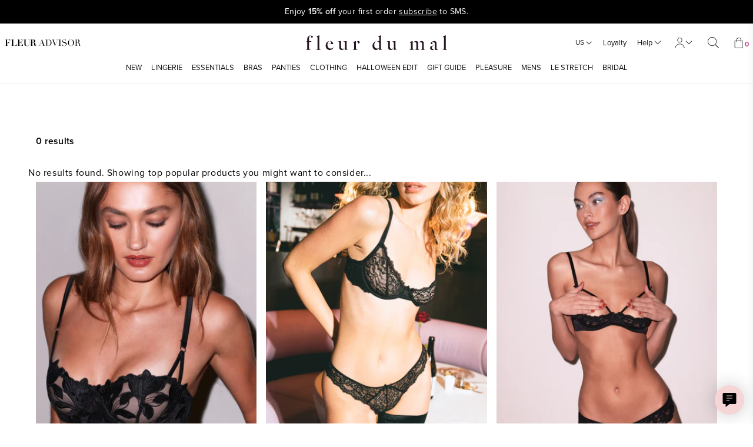

--- FILE ---
content_type: text/css
request_url: https://fleurdumal.com/cdn/shop/t/1006/assets/quick-add.css?v=172056069208225820441760972851
body_size: 10824
content:
.quick-add{position:relative;grid-row-start:4;margin:0 0 1rem;z-index:1;text-align:center}.complete_the_look_slider .card--media .card__inner .card__content span,.product__info-wrapper .Quick-view-mobile-details-section,.quick-add-modal .complementary-products__container{display:none!important}.quick-add-modal[open]{opacity:1;visibility:visible;z-index:101;overflow:hidden}@media screen and (min-width: 750px){.quick-add-modal__content{--modal-height-offset: 10rem;margin-top:var(--modal-height-offset);width:80%;max-height:calc(100% - var(--modal-height-offset) * 2);overflow-y:auto}.quick-add-modal__content .flickity-viewport{height:45vw!important}.quick-add-modal__content{overflow:hidden!important;max-height:970px!important}quick-add-modal .quick-add-modal__toggle{top:2rem;right:2rem}}.quick-add-modal__content-info{--modal-padding: 1.5rem;padding-right:4.4rem;display:flex;overflow-y:auto;padding:var(--modal-padding);height:100%}@media screen and (min-width: 750px){quick-add-modal .product:not(.product--no-media) .product__media-wrapper{max-width:45%;width:calc(45% - var(--grid-desktop-horizontal-spacing) / 2)}quick-add-modal .product:not(.product--no-media) .product__info-wrapper{padding-left:4rem;max-width:54%;width:calc(54% - var(--grid-desktop-horizontal-spacing) / 2)}quick-add-modal .product--columns .product__media-item:not(.product__media-item--single):not(:only-child){max-width:100%;width:100%}quick-add-modal .thumbnail-slider .thumbnail-list.slider--tablet-up{display:none}}.quick-add__submit{box-sizing:border-box;border-bottom:1px solid black}@media screen and (min-width: 990px){.quick-add-modal__content{width:50%!important;margin-top:0}.quick-add-modal__content{transform:translate(0)}}slider-component.--desktop-slider .product__media-list .product__media-item{padding:4px 0 0}@media only screen and (min-device-width: 750px){.quick-add-modal .grid__item.product__media-wrapper .product__column-sticky{display:grid;grid-template-columns:initial!important}}@media screen and (min-width: 750px){.quick-add-modal .product:not(.product--no-media) .product__info-wrapper{padding-left:4rem;max-width:54%;width:calc(54% - var(--grid-desktop-horizontal-spacing) / 2);margin-top:10%}}.quick-add-modal__content .color-swatch{text-align:center;margin-top:25px;border-bottom:1px solid #000}.quick-add-modal .price--on-sale .price-item--regular,.quick-add-modal .product .price__container{font-size:12px;margin-top:0;margin-bottom:0}quick-add-modal fieldset.js.product-form__input{border-bottom:1px solid #000!important}.quick-add-modal .product__info-container .product-form{margin:20px 0}.quick-add-modal .product__title{text-align:start}.quick-add-modal .product__title h2{font-family:var(--font-custom-family-body);font-size:15px;font-weight:700;text-transform:uppercase;letter-spacing:0;text-align:left}.quick-add-modal .price{text-align:center;font-size:12px}.quick-add-modal fieldset.js.product-form__input{text-align:center;padding:20px 0;position:relative}quick-add-modal .product:not(.featured-product) .quick_box{display:block}@media screen and (min-width: 750px){quick-add-modal .product__media-item:not(:first-child){display:block!important}.quick-add-modal slider-component.--desktop-slider .product__media-list{column-gap:0;row-gap:0}.quick-add-modal .slider-desktop-buttons.--visible{display:none}.quick-add-modal .product:not(.product--no-media) .product__info-wrapper{height:100vh;position:fixed;left:43%;top:0;margin-top:0;overflow-y:auto;padding-right:1rem}.quick-add-modal__content{height:110vh;overflow:initial}}.quick-add-modal .product-form__input input[type=radio]+label{letter-spacing:0!important}.quick-add-modal .product__info-container>*+*{text-align:left}@media screen and (max-width: 749px){.quick-add-modal .sizeguide_box.quick_view_size .sizeguide_text,.sizeguide_box.quick_view_size .sizeguide_text a{font-size:15px}.quick-add-modal .sizeguide_box.quick_view_size .sizeguide_text a{text-underline-offset:1px;font-weight:400;text-decoration:underline;text-decoration-thickness:from-font}.quick-add-modal .quick-view-top-content-box .product__tax{margin-top:0}.quick-add-modal .quick-view-top-content-box{padding:30px 15px;width:100%;text-align:center}.quick-add-modal .shop-pay-plans{text-align:center}quick-add-modal .product:not(.featured-product) .quick_box.quick_box_alt,.quick-add-modal .product__title,.quick-add-modal .price-main-block,.quick-add-modal .shop-pay-plans{display:none}.quick-add-modal .quick-view-top-content-box .product__title,.quick-add-modal .quick-view-top-content-box .shop-pay-plans{display:block}.quick-add-modal .product__info-wrapper{padding:0 15px 40px}.quick-add-modal__content .color-swatch,quick-add-modal fieldset.js.product-form__input{border-bottom:none!important}.quick-add-modal__content .color-swatch{margin-top:15px}.quick-add-modal .product__info-container .product-form .product-form__submit{margin-bottom:5.5rem}.quick-add-modal .quick-view-top-content-box{display:block}.Quick-view-mobile-details-section{display:flex;justify-content:center;max-width:100%;flex-wrap:nowrap}quick-add-modal .product:not(.featured-product) .sizeguide_box.quick_view_size{display:none}quick-add-modal .product:not(.featured-product) .product__view-details,quick-add-modal .product:not(.featured-product) .quick-mobile-size-guide{padding:0 20px}quick-add-modal slider-component .grid-config{row-gap:0;column-gap:0}.quick-add-progress-bar{height:20px;width:0;background:#333}quick-add-modal .Quick-view-mobile-details-section{display:flex}.quick-add-modal__content .quick_box img{max-width:100px;margin:0 auto 10px;width:250px;height:fit-content}}.quick-add-modal .product-form__input input[type=radio]:checked+label{background:transparent;color:#000;border-color:#000!important}.quick-add{position:relative;grid-row-start:4;margin:0 0 1rem;z-index:1;text-align:center;height:16px;line-height:22px}.quick-add modal-opener{height:16px;display:flex;position:relative;justify-content:center}@media screen and (max-width:767px){.quick-add{height:24px}}.card--card .quick-add{margin:0 1.3rem 1rem}.quick-add-modal{box-sizing:border-box;opacity:0;position:fixed;visibility:hidden;z-index:-1;margin:0 auto;top:0;left:0;width:100%;background:rgba(var(--color-foreground),.2);height:100%}.quick-add-modal[open]{opacity:1;visibility:visible}.quick-add-modal .scroll-trigger.scroll-trigger{animation:none;opacity:1}.quick-add-modal__content{--modal-height-offset: 3.2rem;position:absolute;top:0;left:50%;transform:translate(-50%);margin:var(--modal-height-offset) auto 0;width:100%;background-color:rgb(var(--color-background));overflow:hidden;max-width:var(--page-width);width:calc(100% - 3rem)}@media screen and (min-width: 750px){.quick-add-modal__content{--modal-height-offset: 10rem;margin-top:var(--modal-height-offset);width:80%;max-height:calc(100% - var(--modal-height-offset) * 2);overflow-y:auto}quick-add-modal .product__media-wrapper .slider-desktop-buttons .slider-button{display:none}quick-add-modal .quick-add-modal__toggle{top:2rem;right:2rem}}@media screen and (min-width: 990px){.quick-add-modal__content{width:70%}}.quick-add-modal__content img{max-width:100%}.quick-add-modal__content-info{--modal-padding: 2.5rem;padding-right:4.4rem;display:flex;overflow-y:auto;padding:var(--modal-padding);height:100%}.quick-add-modal__content-info>*{height:auto;margin:0 auto;max-width:100%;width:100%}@media screen and (max-width: 749px){quick-add-modal .slider .product__media-item.grid__item{margin-left:0;margin-right:0}.quick-add-modal__content{bottom:var(--modal-height-offset)}.quick-add-modal__content-info>*{max-height:100%}quick-add-modal .product--mobile-columns .product__media-item{width:calc(100% - 3rem - var(--grid-mobile-horizontal-spacing))}}.quick-add-modal__toggle{background-color:rgb(var(--color-background));color:#000;display:flex;align-items:center;justify-content:center;cursor:pointer;padding:1.2rem;z-index:5;width:4rem;position:fixed;top:1.5rem;right:1.5rem}.quick-add-modal__toggle:hover{color:rgba(var(--color-foreground),.75)}.quick-add-modal__toggle .icon{height:auto;margin:0;width:2.2rem}quick-add-modal .product:not(.featured-product) .product__view-details{display:none}quick-add-modal .quick-add-hidden,quick-add-modal .product__modal-opener:not(.product__modal-opener--image){display:none!important}quick-add-modal .slider.slider--mobile{overflow:visible}quick-add-modal .product__column-sticky .product__media-list{margin-bottom:0}quick-add-modal .product__media-list .deferred-media{display:block;width:100%}quick-add-modal .product__column-sticky{top:0;position:relative}@media only screen and (min-device-width: 768px){quick-add-modal .product__media-item:not(:first-child){display:none!important}}@media only screen and (max-device-width: 767px){.quick-add-modal .quick-add-modal__content-info{padding-right:0}quick-add-modal .product-page-template .product__info-wrapper .product__info-container .price{text-align:center}}@media screen and (min-width: 750px){quick-add-modal .product:not(.product--no-media) .product__media-wrapper{max-width:43%;width:calc(43% - var(--grid-desktop-horizontal-spacing) / 2)}quick-add-modal .product:not(.product--no-media) .product__info-wrapper{padding-left:4rem;max-width:54%;width:calc(54% - var(--grid-desktop-horizontal-spacing) / 2)}quick-add-modal .product--columns .product__media-item:not(.product__media-item--single):not(:only-child){max-width:100%;width:100%}quick-add-modal .thumbnail-slider .thumbnail-list.slider--tablet-up{display:none}}quick-add-modal .page-width{padding:0}quick-add-modal .product__title>h1{display:none}quick-add-modal .product__title>a{display:block;text-decoration:none}quick-add-modal .product__title>a:hover{color:rgb(var(--color-foreground));text-decoration:underline;text-underline-offset:.2rem;text-decoration-thickness:.3rem}quick-add-modal .product-form__buttons{max-width:initial}.quick-add__submit{box-sizing:border-box;border-bottom:1px solid black;padding-bottom:17px}quick-add-modal .product-media-container.constrain-height{--viewport-offset: calc( ( var(--modal-height-offset) + var(--modal-padding) + var(--popup-border-width) ) * 2 )}@media screen and (min-width: 750px){quick-add-modal .product-media-container.constrain-height{--constrained-min-height: 400px}}@media screen and (min-width: 990px){.quick-add-modal__content{width:81.02%!important;margin-top:0}}@media screen and (min-width: 750px){.quick-add-modal__content{--modal-height-offset: 0rem !important}.quick-add-modal slider-component.--desktop-slider .product__media-list{width:100%;display:flex;overflow-x:auto;padding:0 1.5rem;flex-wrap:nowrap;scroll-snap-type:x mandatory;scroll-behavior:smooth;-webkit-overflow-scrolling:touch;flex-direction:column}}product-info#ProductInfo-quickadd-template--20722264015160__main{padding-top:18%}product-info#ProductInfo-quickadd-template--20722264015160__main h2.h1{font-size:14px;text-align:center;text-transform:uppercase;font-family:ProximaNova;font-weight:600}product-info#ProductInfo-quickadd-template--20722264015160__main p.product__text.caption-with-letter-spacing{text-align:center;padding-bottom:10px}product-info#ProductInfo-quickadd-template--20722264015160__main .price.price--large.price--show-badge{text-align:center}product-info#ProductInfo-quickadd-template--20722264015160__main fieldset.js.product-form__input{text-align:center;padding-top:7%;padding-bottom:5%;border-bottom:1px solid #c7c4c4}product-info#ProductInfo-quickadd-template--20722264015160__main legend.form__label{display:none}product-info#ProductInfo-quickadd-template--20722264015160__main div#Quantity-Form-quickadd-template--20885496758584__main{display:none}product-info#ProductInfo-quickadd-template--20722264015160__main p#Inventory-quickadd-template--20885496758584__main{display:none}@media screen and (max-width: 749px){.quick-add-modal__content{--modal-height-offset: 0rem;position:absolute;top:0;left:50%;transform:translate(-50%);margin:var(--modal-height-offset) auto 0;background-color:rgb(var(--color-background));overflow:hidden;max-width:var(--page-width);width:100%}}@media only screen and (min-device-width: 1024px){.quick-add-modal .grid__item.product__media-wrapper .product__column-sticky{display:grid;grid-template-columns:initial!important}}@media screen and (min-width: 750px){.quick-add-modal slider-component.--desktop-slider .product__media-list{padding:0}}.quick-add-modal .product-form__input input[type=radio]+label{font-size:10px!important;text-transform:uppercase!important;border-color:#f2f2f2!important;transition:background-color var(--duration-short) ease;display:inline-block!important;margin:.7rem .5rem .2rem 0!important;padding:1rem 2rem!important;font-size:1.4rem!important;letter-spacing:.1rem!important;line-height:1!important;border-radius:20px;color:rgb(var(--color-foreground));padding:6px 0;line-height:1.7;text-align:center;width:initial;height:initial}@media screen and (min-width: 750px){.quick-add-modal .product:not(.product--no-media) .product__info-wrapper{padding-left:4rem;max-width:57%;width:calc(57% - var(--grid-desktop-horizontal-spacing) / 2);margin-top:10%}}.quick-add-modal__content-info{padding-top:0;padding-left:0;padding-bottom:0}.quick-add-modal__content slider-component.slider-mobile-gutter.--desktop-slider{margin:0}.quick-add-modal__content .quick_box img{max-width:162px;margin:0 auto}.quick-add-modal__content .color-swatch{text-align:center;margin-top:15px;border-bottom:1px solid #000}.quick-add-modal fieldset.js.product-form__input.color{display:none}.quick-add-modal .price--on-sale .price-item--regular,.quick-add-modal .product .price__container{font-size:12px;margin-top:0}.quick-add-modal .product__title>a{margin-top:5px}.quick-add-modal .product-form__input input[type=radio]+label{border-radius:50%;color:rgb(var(--color-foreground));padding:10px 0!important;line-height:1.7;text-align:center;width:30px;height:30px;font-size:10px!important;background-color:#f2f2f2;text-transform:uppercase;border-color:#f2f2f2;transition:background-color var(--duration-short) ease}.quick-add-modal__content .color-swatch label{margin-bottom:15px}.quick-add-modal .complete_the_look_section{display:none}.quick-add-modal .sizeguide_box.quick_view_size{display:block;margin-top:30px}.quick-add-modal .bra-sizing{padding-top:20px;padding-bottom:20px;border-bottom:1px solid #000;text-align:center;margin-bottom:0}.quick-add-modal .bra-sizing .label-wrapper{justify-content:center}.quick-add-modal .bra-sizing-button .columns-6{padding-right:10px}.quick-add-modal .bra-sizing-button a{padding:0 7px}.quick-add-modal .final-sale{text-align:center}.quick-add-modal .product__info-container .list-social{display:none}quick-add-modal .product:not(.featured-product) .product__view-details{justify-content:center}.quick-add-modal .product-form__input input[type=radio]+label:hover{background:#000;color:#fff}.quick-add-modal fieldset.js.product-form__input{padding-top:0}.quick-add-modal .product__info-container .product-form{margin:14px 0;margin-top:10px!important}.quick-add-modal__toggle{background:transparent}.quick-add-modal .product__title{text-align:center}.quick-add-modal .product__title h2{font-family:var(--font-custom-family-body);font-size:15px;font-weight:700;text-transform:uppercase;letter-spacing:0}.quick-add-modal .price{text-align:left;font-size:12px}.quick-add-modal .product__title>a:hover{text-decoration:none}.quick-add-modal fieldset.js.product-form__input{text-align:left;padding:20px 0;position:relative;margin-bottom:0!important}.quick-add-modal__content .color-swatch{margin-bottom:0}quick-add-modal .product:not(.featured-product) .product__view-details,quick-add-modal .product:not(.featured-product) .quick-mobile-size-guide,quick-add-modal .product:not(.featured-product) .quick-mobile-find-size{text-align:center;text-decoration:underline;text-decoration-thickness:from-font;text-underline-offset:1px;font-size:15px}@media screen and (min-width: 750px){quick-add-modal .product__media-item:not(:first-child){display:block!important}.quick-add-modal slider-component.--desktop-slider .product__media-list{column-gap:0;row-gap:0}.quick-add-modal .slider-desktop-buttons.--visible{display:none}.quick-add-modal .product:not(.product--no-media) .product__info-wrapper{height:100vh;position:fixed;left:43%;top:0;margin-top:0}.quick-add-modal__content{height:110vh;overflow:initial}}.quick-add-modal .product-form__input input[type=radio]+label{width:58.57px;height:39px;border-radius:0;background:transparent;border-color:#e0e0e0!important;font-size:14px!important;font-weight:600;letter-spacing:.03em!important;padding:12px 0!important;margin-right:3px!important}.quick-add-modal .product__info-container>*+*{text-align:start}@media screen and (max-width: 749px){.quick-add-modal .sizeguide_box.quick_view_size .sizeguide_text,.sizeguide_box.quick_view_size .sizeguide_text a{font-size:15px}.quick-add-modal .sizeguide_box.quick_view_size .sizeguide_text a{text-underline-offset:1px;font-weight:400;text-decoration:underline;text-decoration-thickness:from-font}.quick-add-modal .quick-view-top-content-box .product__tax{margin-top:0}.quick-add-modal .quick-view-top-content-box{padding:30px 15px;width:100%;text-align:center}.quick-add-modal .shop-pay-plans{text-align:center}quick-add-modal .product:not(.featured-product) .quick_box.quick_box_alt,.quick-add-modal .product__title,.quick-add-modal .price-main-block,.quick-add-modal .shop-pay-plans{display:block}.quick-add-modal .quick-view-top-content-box .product__title,.quick-add-modal .quick-view-top-content-box .shop-pay-plans{display:block}.quick-add-modal .product__info-wrapper{padding:0 15px 40px}.quick-add-modal__content .color-swatch,quick-add-modal fieldset.js.product-form__input{border-bottom:none!important}.quick-add-modal__content .color-swatch{margin-top:15px}.quick-add-modal .product__info-container .product-form .product-form__submit{margin-bottom:5.5rem}.quick-add-modal .quick-view-top-content-box{display:block}.Quick-view-mobile-details-section{display:flex;justify-content:center;max-width:100%;flex-wrap:nowrap}quick-add-modal .product:not(.featured-product) .sizeguide_box.quick_view_size{display:none}quick-add-modal .product:not(.featured-product) .product__view-details,quick-add-modal .product:not(.featured-product) .quick-mobile-size-guide{padding:0 20px}quick-add-modal slider-component .grid-config{row-gap:0;column-gap:0}.quick-add-progress-bar{height:20px;width:0;background:#333}quick-add-modal .Quick-view-mobile-details-section{display:flex}quick-add-modal slider-component.--desktop-slider .slider.slider--mobile{scroll-padding-left:0;width:100%;display:flex;overflow-x:auto;padding:0;flex-wrap:nowrap;scroll-snap-type:x mandatory;scroll-behavior:smooth;-webkit-overflow-scrolling:touch}}.quick-add-modal .product-form__input input[type=radio].active:checked+label{background:transparent;color:#000;border-color:#000!important}.quick-add-modal.product-form__input input[type=radio].active:checked+label:hover{background:#000;color:#fff}.quick-add-modal .product-form__input input[type=radio].disabled:checked+label{color:#c4c4c4}quick-add-modal .product:not(.featured-product) .product__view-details svg{display:none}quick-add-modal .product_gift_template .product__info-wrapper.grid__item{padding-top:25px;padding-left:50px!important}quick-add-modal product-info[data-url="/products/digital-gift-card"] .custom_addtocart_button{display:none}quick-add-modal product-info[data-url="/products/digital-gift-card"] .product-form__submit{display:block!important}.quick-add-modal .gift_image{width:50%}.quick-add-modal .gift_image img{height:100vh;object-fit:cover}.quick-add-modal .product_gift_template variant-selects{top:68px;text-align:left}.quick-add-modal .product_gift_template .lover_email.additional_gift_field{margin-top:15px;margin-bottom:15px}.quick-add-modal .product_gift_template .product-form__input--dropdown label.form__label{font-weight:var(--font-weight-bold);margin-bottom:0}.quick-add-modal .product_gift_template .additional_field.gift_card_message_box{margin-top:95px}.quick-add-modal .product:not(.product--no-media) .product_gift_template .product__info-wrapper{padding-top:25px}@media screen and (max-width: 749px){.quick-add-modal .product_gift_template variant-selects{top:0;text-align:left}.quick-add-modal .product_gift_template .gift_image{width:100%}quick-add-modal .product_gift_template .product__info-wrapper.grid__item{padding-top:0;padding-left:8px!important;padding-right:8px}.quick-add-modal .product_gift_template .gift_image img{height:auto;object-fit:cover}}.quick_box.quick_box_alt{display:none!important}button.quick-add__submit[aria-disabled=true]{color:#000;opacity:1}.product{margin:0}.product.grid-config{gap:0;overflow:initial}.product--no-media{max-width:57rem;margin:0 auto}.product__media-wrapper{padding-left:0}@media screen and (min-width: 750px){.product__column-sticky{display:block;position:sticky;top:3rem;z-index:2}.grid__item.product__media-wrapper media-gallery[data-desktop-layout=thumbnail]{display:grid;grid-template-columns:1fr 10fr}.grid__item.product__media-wrapper media-gallery[data-desktop-layout=thumbnail][data-total-media-count="1"]{grid-template-columns:1fr}.grid__item.product__media-wrapper media-gallery[data-desktop-layout=thumbnail] slider-component.slider-mobile-gutter.--desktop-slider{order:1;margin-left:.5rem}.product--medium .grid__item.product__media-wrapper media-gallery[data-desktop-layout=thumbnail] slider-component.thumbnail-slider .thumbnail-list{grid-template-columns:1fr}.grid__item.product__media-wrapper media-gallery[data-desktop-layout=thumbnail] .product__media-item .product-media-container.constrain-height{--constrained-min-height: 981px}.product--thumbnail .thumbnail-list{padding-right:var(--media-shadow-horizontal-offset)}.product__info-wrapper{padding:0 0 0 5rem}.product__info-wrapper--extra-padding{padding:0 0 0 8rem}.product--right .product__info-wrapper{padding:0 5rem 0 0}.product--right .product__info-wrapper--extra-padding{padding:0 8rem 0 0}.product--right .product__media-list{margin-bottom:2rem}.product__media-container .slider-buttons{display:none}}@media screen and (min-width: 990px){.product--large:not(.product--no-media) .product__media-wrapper{max-width:65%;width:calc(65% - var(--grid-desktop-horizontal-spacing) / 2)}.product--large:not(.product--no-media) .product__info-wrapper{padding:0 0 0 4rem;max-width:35%;width:calc(35% - var(--grid-desktop-horizontal-spacing) / 2)}.product--large:not(.product--no-media).product--right .product__info-wrapper{padding:0 4rem 0 0}.product--medium:not(.product--no-media) .product__media-wrapper,.product--small:not(.product--no-media) .product__info-wrapper{max-width:55%;width:calc(55% - var(--grid-desktop-horizontal-spacing) / 2)}.product--medium:not(.product--no-media) .product__info-wrapper,.product--small:not(.product--no-media) .product__media-wrapper{max-width:45%;width:calc(45% - var(--grid-desktop-horizontal-spacing) / 2)}}.shopify-payment-button__button{font-family:inherit;min-height:4.6rem}.shopify-payment-button__button [role=button].focused,.no-js .shopify-payment-button__button [role=button]:focus{outline:.2rem solid rgba(var(--color-foreground),.5)!important;outline-offset:.3rem;box-shadow:0 0 0 .1rem rgba(var(--color-button),var(--alpha-button-border)),0 0 0 .3rem rgb(var(--color-background)),0 0 .5rem .4rem rgba(var(--color-foreground),.3)!important}.shopify-payment-button__button [role=button]:focus:not(:focus-visible){outline:0;box-shadow:none!important}.shopify-payment-button__button [role=button]:focus-visible{outline:.2rem solid rgba(var(--color-foreground),.5)!important;box-shadow:0 0 0 .1rem rgba(var(--color-button),var(--alpha-button-border)),0 0 0 .3rem rgb(var(--color-background)),0 0 .5rem .4rem rgba(var(--color-foreground),.3)!important}.shopify-payment-button__button--unbranded{background-color:rgba(var(--color-button),var(--alpha-button-background));color:rgb(var(--color-button-text));font-size:1.4rem;line-height:calc(1 + .2 / var(--font-body-scale));letter-spacing:.07rem}.shopify-payment-button__button--unbranded::selection{background-color:rgba(var(--color-button-text),.3)}.shopify-payment-button__button--unbranded:hover,.shopify-payment-button__button--unbranded:hover:not([disabled]){background-color:rgba(var(--color-button),var(--alpha-button-background))}.shopify-payment-button__more-options{margin:1.6rem 0 1rem;font-size:1.2rem;line-height:calc(1 + .5 / var(--font-body-scale));letter-spacing:.05rem;text-decoration:underline;text-underline-offset:.3rem}.shopify-payment-button__button+.shopify-payment-button__button--hidden{display:none}.product-form{display:block}.product-form__error-message-wrapper:not([hidden]){display:flex;align-items:flex-start;font-size:1.2rem;margin-bottom:1.5rem}.product-form__error-message-wrapper svg{flex-shrink:0;width:1.2rem;height:1.2rem;margin-right:.7rem;margin-top:.5rem}.product-form__input{flex:0 0 100%;padding:0;margin:0 0 1.2rem;max-width:44rem;min-width:fit-content;border:none}variant-radios,variant-selects{display:block}.product-form__input--dropdown{margin-bottom:1.6rem}.product-form__input .form__label{padding-left:0}fieldset.product-form__input .form__label{margin-bottom:.2rem}.product-form__input input[type=radio]{clip:rect(0,0,0,0);overflow:hidden;position:absolute;height:1px;width:1px}.product-form__input input[type=radio]+label{border:var(--variant-pills-border-width) solid rgba(var(--color-foreground),var(--variant-pills-border-opacity));background-color:rgb(var(--color-background));color:rgba(var(--color-foreground));border-radius:var(--variant-pills-radius);color:rgb(var(--color-foreground));display:inline-block;margin:.7rem .5rem .2rem 0;padding:1rem 2rem;font-size:1.4rem;letter-spacing:.1rem;line-height:1;text-align:center;transition:border var(--duration-short) ease;cursor:pointer;position:relative}.product-form__input input[type=radio]+label:before{content:"";position:absolute;top:calc(var(--variant-pills-border-width) * -1);right:calc(var(--variant-pills-border-width) * -1);bottom:calc(var(--variant-pills-border-width) * -1);left:calc(var(--variant-pills-border-width) * -1);z-index:-1;border-radius:var(--variant-pills-radius);box-shadow:var(--variant-pills-shadow-horizontal-offset) var(--variant-pills-shadow-vertical-offset) var(--variant-pills-shadow-blur-radius) rgba(var(--color-shadow),var(--variant-pills-shadow-opacity))}.product-form__input input[type=radio]+label:hover{border-color:rgb(var(--color-foreground))}.product-form__input input[type=radio]:checked+label{background-color:rgb(var(--color-foreground));color:rgb(var(--color-background))}.product-form__input input[type=radio]:not(.disabled)+label>.visually-hidden{display:none}@media screen and (forced-colors: active){.product-form__input input[type=radio]:checked+label{text-decoration:underline}}.product-form__input input[type=radio]:checked+label::selection{background-color:rgba(var(--color-background),.3)}quick-add-modal .product-form__input input[type=radio]:disabled+label,quick-add-modal .product-form__input input[type=radio].disabled+label{border-color:rgba(var(--color-foreground),.1);color:rgba(var(--color-foreground),.6);text-decoration:line-through}quick-add-modal .product-form__input input[type=radio].disabled:checked+label,quick-add-modal .product-form__input input[type=radio]:disabled:checked+label{color:rgba(var(--color-background),.6)}.product-form__input input[type=radio]:focus-visible+label{box-shadow:0 0 0 .3rem rgb(var(--color-background)),0 0 0 .5rem rgba(var(--color-foreground),.55)}.product-form__input input[type=radio].focused+label,.no-js .shopify-payment-button__button [role=button]:focus+label{box-shadow:0 0 0 .3rem rgb(var(--color-background)),0 0 0 .5rem rgba(var(--color-foreground),.55)}.no-js .product-form__input input[type=radio]:focus:not(:focus-visible)+label{box-shadow:none}.product-form__input .select{max-width:25rem}.product-form__submit{margin-bottom:1rem}.no-js .product-form__submit.button--secondary{--color-button: inherit;--color-button-text: inherit;--alpha-button-background: 1}.product-form__submit[aria-disabled=true]+.shopify-payment-button .shopify-payment-button__button[disabled],.product-form__submit[disabled]+.shopify-payment-button .shopify-payment-button__button[disabled]{cursor:not-allowed;opacity:.5}@media screen and (forced-colors: active){.product-form__submit[aria-disabled=true]{color:Window}}.shopify-payment-button__more-options{color:rgb(var(--color-foreground))}.shopify-payment-button__button{font-size:1.5rem;letter-spacing:.1rem}.product__info-container>*+*{margin:1.5rem 0}.product__info-container iframe{max-width:100%}.product__info-container .product-form,.product__info-container .product__description,.product__info-container .icon-with-text{margin:2.5rem 0}.product__text{margin-bottom:0}a.product__text{display:block;text-decoration:none;color:rgba(var(--color-foreground),.75)}.product__text.caption-with-letter-spacing{text-transform:uppercase}.product__title{word-break:break-word;margin-bottom:1.5rem}.product__title>*{margin:0}.product__title>a{display:none}.product__title+.product__text.caption-with-letter-spacing{margin-top:-1.5rem}.product__text.caption-with-letter-spacing+.product__title{margin-top:0}@media screen and (min-width: 750px){.product__info-container{max-width:60rem}.product__info-container>*:first-child{margin-top:0}.product__info-container>.product__title{margin-top:-5px}}.product__description-title{font-weight:600}.product--no-media .product__title,.product--no-media .product__text,.product--no-media noscript .product-form__input,.product--no-media .product__tax,.product--no-media .product__sku,.product--no-media shopify-payment-terms{text-align:center}.product--no-media .product__media-wrapper,.product--no-media .product__info-wrapper{padding:0}.product__tax{margin-top:-1.4rem}.product--no-media noscript .product-form__input,.product--no-media .share-button{max-width:100%}.product--no-media fieldset.product-form__input,.product--no-media .product-form__quantity,.product--no-media .product-form__input--dropdown,.product--no-media .share-button,.product--no-media .product__view-details,.product--no-media .product__pickup-availabilities,.product--no-media .product-form{display:flex;align-items:center;justify-content:center;text-align:center}.product--no-media .product-form{flex-direction:column}.product--no-media .product-form>.form{max-width:30rem;width:100%}.product--no-media .product-form__quantity,.product--no-media .product-form__input--dropdown{flex-direction:column;max-width:100%}.product-form__quantity .form__label{margin-bottom:.6rem}.product-form__quantity-top .form__label{margin-bottom:1.2rem}.product--no-media fieldset.product-form__input{flex-wrap:wrap;margin:0 auto 1.2rem}.product-form__buttons{max-width:44rem}.product--no-media .product__info-container>modal-opener{display:block;text-align:center}.product--no-media .product-popup-modal__button{padding-right:0}.product__media-list video{border-radius:calc(var(--media-radius) - var(--media-border-width))}@media screen and (max-width: 749px){quick-add-modal .product__media-list{width:100%;margin:0 auto}.product__media-wrapper slider-component:not(.thumbnail-slider--no-slide){margin-left:0;margin-right:0}.slider.product__media-list::-webkit-scrollbar{height:.2rem;width:.2rem}.product__media-list::-webkit-scrollbar-thumb{background-color:rgb(var(--color-foreground))}.product__media-list::-webkit-scrollbar-track{background-color:rgba(var(--color-foreground),.2)}.product__media-list .product__media-item{width:100%}.product--mobile-columns .product__media-item{width:calc(50% - 1.5rem - var(--grid-mobile-horizontal-spacing))}.slider-desktop-buttons.--visible{width:100%;display:block}.product__media-wrapper .slider-desktop-buttons .slider-button{top:50%;position:absolute;display:flex;align-items:center;justify-content:center;transform:translateY(-50%)}.product__media-wrapper .slider-desktop-buttons .slider-button--prev,.product__media-wrapper .slider-desktop-buttons .slider-button--next{background:#0000001a;border-radius:50%}.product__media-wrapper .slider-desktop-buttons .slider-button--prev{left:10px}.product__media-wrapper .slider-desktop-buttons .slider-button--next{right:10px}slider-component.--desktop-slider .grid--peek.slider .grid__item:first-of-type{margin-left:0}slider-component.--desktop-slider .slider.slider--mobile{scroll-padding-left:0}}.product__media-list .product__media-item.is-hidden{display:none!important}@media screen and (min-width: 750px){.product--thumbnail .product__media-list,.product--thumbnail_slider .product__media-list{padding-bottom:calc(var(--media-shadow-vertical-offset) * var(--media-shadow-visible))}.product__media-list{margin-left:1rem;padding-right:calc(var(--media-shadow-horizontal-offset) * var(--media-shadow-visible))}.product-media-modal__content>.product__media-item--variant.product__media-item--variant{display:none}.product-media-modal__content>.product__media-item--variant.active{display:block}}.product__media-item.product__media-item--variant{display:none}.product__media-item--variant:first-child{display:block}@media screen and (min-width: 750px) and (max-width: 989px){.product__media-list .product__media-item:first-child{padding-left:0}.product--thumbnail_slider .product__media-list{margin-left:0}.product__media-list .product__media-item{width:100%}}.product__media-icon .icon{width:1.2rem;height:1.4rem}.product__media-icon,.thumbnail__badge{background-color:rgb(var(--color-background));border-radius:50%;border:.1rem solid rgba(var(--color-foreground),.1);color:rgb(var(--color-foreground));display:flex;align-items:center;justify-content:center;height:3rem;width:3rem;position:absolute;left:1.2rem;top:1.2rem;z-index:1;transition:color var(--duration-short) ease,opacity var(--duration-short) ease}.product__media-video .product__media-icon{opacity:1}.product__modal-opener--image .product__media-toggle:hover{cursor:zoom-in}.product__modal-opener:hover .product__media-icon{border:.1rem solid rgba(var(--color-foreground),.1)}@media screen and (min-width: 750px){.grid__item.product__media-item--full{width:100%}.product--columns .product__media-item:not(.product__media-item--single):not(:only-child){max-width:calc(50% - var(--grid-desktop-horizontal-spacing) / 2)}.product--large.product--columns .product__media-item--full .deferred-media__poster-button{height:5rem;width:5rem}.product--medium.product--columns .product__media-item--full .deferred-media__poster-button{height:4.2rem;width:4.2rem}.product--medium.product--columns .product__media-item--full .deferred-media__poster-button .icon{width:1.8rem;height:1.8rem}.product--small.product--columns .product__media-item--full .deferred-media__poster-button{height:3.6rem;width:3.6rem}.product--small.product--columns .product__media-item--full .deferred-media__poster-button .icon{width:1.6rem;height:1.6rem}}@media screen and (min-width: 990px){.product--stacked .product__media-item{max-width:calc(50% - var(--grid-desktop-horizontal-spacing) / 2)}.product:not(.product--columns) .product__media-list .product__media-item:first-child,.product:not(.product--columns) .product__media-list .product__media-item--full{width:100%;max-width:100%}.product__modal-opener .product__media-icon{opacity:0}.product__modal-opener:hover .product__media-icon,.product__modal-opener:focus .product__media-icon{opacity:1}}.product__media-item>*{display:block;position:relative}.product__media-toggle{display:flex;border:none;background-color:transparent;color:currentColor;padding:0}.product__media-toggle:after{content:"";cursor:pointer;display:block;margin:0;padding:0;position:absolute;top:calc(var(--border-width) * -1);right:calc(var(--border-width) * -1);bottom:calc(var(--border-width) * -1);left:calc(var(--border-width) * -1);z-index:2}.product__media-toggle:focus-visible{outline:0;box-shadow:none}@media (forced-colors: active){.product__media-toggle:focus-visible,.product__media-toggle:focus-visible:after,.product-form__input input[type=radio]:focus-visible+label{outline:transparent solid 1px;outline-offset:2px}}.product__media-toggle.focused{outline:0;box-shadow:none}.product__media-toggle:focus-visible:after{box-shadow:0 0 0 .3rem rgb(var(--color-background)),0 0 0 .5rem rgba(var(--color-foreground),.5);border-radius:var(--media-radius)}.product__media-toggle.focused:after{box-shadow:0 0 0 .3rem rgb(var(--color-background)),0 0 0 .5rem rgba(var(--color-foreground),.5);border-radius:var(--media-radius)}.product-media-modal{background-color:rgb(var(--color-background));height:100%;position:fixed;top:0;left:0;width:100%;visibility:hidden;opacity:0;z-index:-1}.product-media-modal[open]{visibility:visible;opacity:1;z-index:101}.product-media-modal__dialog{display:flex;align-items:center;height:100vh}.product-media-modal__content{max-height:100vh;width:100%;overflow:auto}@media screen and (min-width: 750px){.product-media-modal__content{padding-bottom:2rem}.product-media-modal__content>*:not(.active){display:block}.product__modal-opener:not(.product__modal-opener--image){display:none}.product__media-list .deferred-media{display:block}}@media screen and (max-width: 749px){.product--thumbnail .is-active>.product__modal-opener:not(.product__modal-opener--image),.product--thumbnail_slider .is-active>.product__modal-opener:not(.product__modal-opener--image){display:none}.product--thumbnail .is-active .deferred-media,.product--thumbnail_slider .is-active .deferred-media{display:block;width:100%}}.product-media-modal__content>*{display:block;height:auto;margin:auto}.product-media-modal__content .media{background:none}.product-media-modal__model{width:100%}.product-media-modal__toggle{background-color:rgb(var(--color-background));border:.1rem solid rgba(var(--color-foreground),.1);border-radius:50%;color:rgba(var(--color-foreground),.55);display:flex;align-items:center;justify-content:center;cursor:pointer;right:2rem;padding:1.2rem;position:fixed;z-index:2;top:2rem;width:4rem}.product-media-modal__content .deferred-media{width:100%}@media screen and (min-width: 750px){.product-media-modal__content{padding:2rem 11rem}.product-media-modal__content>*{width:100%}.product-media-modal__content>*+*{margin-top:2rem}.product-media-modal__toggle{right:5rem;top:2.2rem}}@media screen and (min-width: 990px){.product-media-modal__content{padding:2rem 11rem}.product-media-modal__content>*+*{margin-top:1.5rem}.product-media-modal__content{padding-bottom:1.5rem}.product-media-modal__toggle{right:5rem}}.product-media-modal__toggle:hover{color:rgba(var(--color-foreground),.75)}.product-media-modal__toggle .icon{height:auto;margin:0;width:2.2rem}.product-popup-modal{box-sizing:border-box;opacity:0;position:fixed;visibility:hidden;z-index:-1;margin:0 auto;top:0;left:0;overflow:auto;width:100%;background:rgba(var(--color-foreground),.2);height:100%}.product-popup-modal[open]{opacity:1;visibility:visible;z-index:101}.product-popup-modal__content{border-radius:var(--popup-corner-radius);background-color:rgb(var(--color-background));overflow:auto;height:80%;margin:0 auto;left:50%;transform:translate(-50%);margin-top:5rem;width:92%;position:absolute;top:0;padding:0 1.5rem 0 3rem;border-color:rgba(var(--color-foreground),var(--popup-border-opacity));border-style:solid;border-width:var(--popup-border-width);box-shadow:var(--popup-shadow-horizontal-offset) var(--popup-shadow-vertical-offset) var(--popup-shadow-blur-radius) rgba(var(--color-shadow),var(--popup-shadow-opacity))}.product-popup-modal__content.focused{box-shadow:0 0 0 .3rem rgb(var(--color-background)),0 0 .5rem .4rem rgba(var(--color-foreground),.3),var(--popup-shadow-horizontal-offset) var(--popup-shadow-vertical-offset) var(--popup-shadow-blur-radius) rgba(var(--color-shadow),var(--popup-shadow-opacity))}.product-popup-modal__content:focus-visible{box-shadow:0 0 0 .3rem rgb(var(--color-background)),0 0 .5rem .4rem rgba(var(--color-foreground),.3),var(--popup-shadow-horizontal-offset) var(--popup-shadow-vertical-offset) var(--popup-shadow-blur-radius) rgba(var(--color-shadow),var(--popup-shadow-opacity))}@media screen and (min-width: 750px){.product-popup-modal__content{padding-right:1.5rem;margin-top:10rem;width:70%;padding:0 3rem}.product-media-modal__dialog .global-media-settings--no-shadow{overflow:visible!important}}.product-popup-modal__content img{max-width:100%}@media screen and (max-width: 749px){.product-popup-modal__content table{display:block;max-width:fit-content;overflow-x:auto;white-space:nowrap;margin:0}.product-media-modal__dialog .global-media-settings,.product-media-modal__dialog .global-media-settings video,.product-media-modal__dialog .global-media-settings model-viewer,.product-media-modal__dialog .global-media-settings iframe,.product-media-modal__dialog .global-media-settings img{border:none;border-radius:0}}.product-popup-modal__opener{display:inline-block}.product-popup-modal__button{font-size:1.6rem;padding-right:1.3rem;padding-left:0;min-height:4.4rem;text-underline-offset:.3rem;text-decoration-thickness:.1rem;transition:text-decoration-thickness var(--duration-short) ease}.product-popup-modal__button:hover{text-decoration-thickness:.2rem}.product-popup-modal__content-info{padding-right:4.4rem}.product-popup-modal__content-info>*{height:auto;margin:0 auto;max-width:100%;width:100%}@media screen and (max-width: 749px){.product-popup-modal__content-info>*{max-height:100%}}.product-popup-modal__toggle{background-color:rgb(var(--color-background));border:.1rem solid rgba(var(--color-foreground),.1);border-radius:50%;color:rgba(var(--color-foreground),.55);display:flex;align-items:center;justify-content:center;cursor:pointer;position:sticky;padding:1.2rem;z-index:2;top:1.5rem;width:4rem;margin:0 0 0 auto}.product-popup-modal__toggle:hover{color:rgba(var(--color-foreground),.75)}.product-popup-modal__toggle .icon{height:auto;margin:0;width:2.2rem}.product__media-list .media>*{overflow:hidden}.thumbnail-list{flex-wrap:wrap;grid-gap:1rem}.slider--mobile.thumbnail-list:after{content:none}@media screen and (min-width: 750px){.product--stacked .thumbnail-list{display:none}.thumbnail-list{display:grid;grid-template-columns:repeat(4,1fr)}}@media screen and (min-width: 990px){.thumbnail-list{grid-template-columns:repeat(4,1fr)}.product--medium .thumbnail-list{grid-template-columns:repeat(5,1fr)}.product--large .thumbnail-list{grid-template-columns:repeat(6,1fr)}}@media screen and (max-width: 749px){.product__media-item{display:flex;align-items:center}.product__modal-opener{width:100%}.thumbnail-slider{display:flex;align-items:center}.thumbnail-slider .thumbnail-list.slider{display:flex;padding:.5rem;flex:1;scroll-padding-left:.5rem}.thumbnail-list__item.slider__slide{width:calc(33% - .6rem)}.product__media-wrapper .slider-desktop-buttons .slider-button .icon{height:1rem;stroke:#fff}}.slider-desktop-buttons{display:none}@media screen and (min-width: 750px){.product--thumbnail_slider .thumbnail-slider{display:flex;align-items:center}.thumbnail-slider .thumbnail-list.slider--tablet-up{display:flex;padding:.5rem;flex:1;scroll-padding-left:.5rem}.product__media-wrapper .slider-mobile-gutter .slider-button{display:none}.slider-desktop-buttons.--visible{width:100%;display:block}.product__media-wrapper .slider-desktop-buttons .slider-button{top:50%;display:block;position:absolute;background:#fff;display:flex;align-items:center;justify-content:center;transform:translateY(-50%)}.product__media-wrapper .slider-desktop-buttons .slider-button .icon{height:1rem;stroke:#fff}.product__media-wrapper .slider-desktop-buttons .slider-button--prev{left:10px;background:#0000001a;border-radius:50%}.product__media-wrapper .slider-desktop-buttons .slider-button--next{right:10px;background:#0000001a;border-radius:50%}.thumbnail-list.slider--tablet-up .thumbnail-list__item.slider__slide{width:calc(25% - .8rem)}.product--thumbnail_slider .slider-mobile-gutter .slider-button{display:flex}}@media screen and (min-width: 900px){.product--small .thumbnail-list.slider--tablet-up .thumbnail-list__item.slider__slide{width:calc(25% - .8rem)}.thumbnail-list.slider--tablet-up .thumbnail-list__item.slider__slide{width:calc(20% - .8rem)}}.thumbnail{position:absolute;top:0;left:0;display:block;height:100%;width:100%;padding:0;color:rgb(var(--color-foreground));cursor:pointer;background-color:transparent;border:1px solid #d4857b}.thumbnail:hover{opacity:.7}.thumbnail.global-media-settings img{border-radius:0}.thumbnail[aria-current]{border-color:rgb(var(--color-foreground))}.image-magnify-full-size{cursor:zoom-out;z-index:1;margin:0;border-radius:calc(var(--media-radius) - var(--media-border-width))}@media only screen and (max-device-width: 767px){.product__modal-opener .image-magnify-full-size,.product-media-container .product__modal-opener>.loading-overlay__spinner{display:none!important}.product__modal-opener .image-magnify-full-size{background:none!important}}.image-magnify-hover{cursor:zoom-in}.product__modal-opener--image .product__media-zoom-none,.product__media-icon--none{display:none}.product__modal-opener>.loading-overlay__spinner{top:50%;left:50%;transform:translate(-50%,-50%);position:absolute;display:flex;align-items:center;height:48px;width:48px}.product__modal-opener .path{stroke:rgb(var(--color-button));opacity:.75}@media (hover: hover){.product__media-zoom-hover,.product__media-icon--hover{display:none}}@media screen and (max-width: 749px){.product__media-zoom-hover,.product__media-icon--hover{display:flex}}.js .product__media{overflow:hidden!important}.thumbnail[aria-current]:focus-visible{box-shadow:0 0 0 .3rem rgb(var(--color-background)),0 0 0 .5rem rgba(var(--color-foreground),.5)}.thumbnail[aria-current]:focus,.thumbnail.focused{outline:0}@media (forced-colors: active){.thumbnail[aria-current]:focus,.thumbnail.focused{outline:transparent solid 1px}}.thumbnail[aria-current]:focus:not(:focus-visible){outline:0;box-shadow:0 0 0 .1rem rgb(var(--color-foreground))}.thumbnail img{object-fit:cover;width:100%;height:100%;pointer-events:none}.thumbnail__badge .icon{width:1rem;height:1rem}.thumbnail__badge .icon-3d-model{width:1.2rem;height:1.2rem}.thumbnail__badge{color:rgb(var(--color-foreground),.6);height:2rem;width:2rem;left:auto;right:calc(.4rem + var(--media-border-width));top:calc(.4rem + var(--media-border-width))}@media screen and (min-width: 750px){.product:not(.product--small) .thumbnail__badge{height:3rem;width:3rem}.product:not(.product--small) .thumbnail__badge .icon{width:1.2rem;height:1.2rem}.product:not(.product--small) .thumbnail__badge .icon-3d-model{width:1.4rem;height:1.4rem}}.thumbnail-list__item{position:relative}.thumbnail-list__item:before{content:"";display:block;padding-bottom:150%}.product:not(.featured-product) .product__view-details{display:none}.product__view-details{display:block;text-decoration:none}.product__view-details:hover{text-decoration:underline;text-underline-offset:.3rem}.product__view-details .icon{width:1.2rem;margin-left:1.2rem;flex-shrink:0}.product__inventory{display:flex;align-items:center;gap:.5rem}.product--no-media .product__inventory{justify-content:center}.product__inventory.visibility-hidden:empty{display:block}.product__inventory.visibility-hidden:empty:after{content:"#"}.icon-with-text{--icon-size: calc(var(--font-heading-scale) * 3rem);--icon-spacing: calc(var(--font-heading-scale) * 1rem)}.icon-with-text--horizontal{display:flex;justify-content:center;column-gap:3rem;flex-direction:row}.icon-with-text--vertical{--icon-size: calc(var(--font-heading-scale) * 2rem)}.icon-with-text .icon{fill:rgb(var(--color-foreground));height:var(--icon-size);width:var(--icon-size)}.icon-with-text--horizontal .icon,.icon-with-text--horizontal img{margin-bottom:var(--icon-spacing)}.icon-with-text--vertical .icon{min-height:var(--icon-size);min-width:var(--icon-size);margin-right:var(--icon-spacing)}.icon-with-text img{height:var(--icon-size);width:var(--icon-size);object-fit:contain}.icon-with-text--vertical img{margin-right:var(--icon-spacing)}.icon-with-text--horizontal .h4{padding-top:calc(var(--icon-size) + var(--icon-spacing));text-align:center}.icon-with-text--horizontal svg+.h4,.icon-with-text--horizontal img+.h4,.icon-with-text--horizontal.icon-with-text--text-only .h4{padding-top:0}.icon-with-text__item{display:flex;align-items:center}.icon-with-text--horizontal .icon-with-text__item{flex-direction:column;width:33%}.icon-with-text--vertical .icon-with-text__item{margin-bottom:var(--icon-size)}.product__sku.visibility-hidden:after{content:"#"}.product-media-container{--aspect-ratio: var(--preview-ratio);--ratio-percent: calc(1 / var(--aspect-ratio) * 100%);position:relative;width:100%;max-width:calc(100% - calc(var(--media-border-width) * 2))}.product-media-container.constrain-height{--viewport-offset: 400px;--constrained-min-height: 700px;--constrained-height: max( var(--constrained-min-height), calc(100vh - var(--viewport-offset)) );margin-right:auto;margin-left:auto}.product-media-container.constrain-height.media-fit-contain{--contained-width: calc(var(--constrained-height) * var(--aspect-ratio));width:min(var(--contained-width),100%)}.product-media-container .media{padding-top:var(--ratio-percent)}.product-media-container.constrain-height .media{padding-top:min(var(--constrained-height),var(--ratio-percent))}@media screen and (max-width: 749px){.product-media-container.media-fit-cover{display:flex;align-self:stretch}.product-media-container.media-fit-cover .media{position:initial}}@media screen and (min-width: 750px){.product-media-container{max-width:100%}.product-media-container:not(.media-type-image){--aspect-ratio: var(--ratio)}.product-media-container.constrain-height{--viewport-offset: 170px;--constrained-min-height: 500px}.product-media-container.media-fit-cover,.product-media-container.media-fit-cover .product__modal-opener,.product-media-container.media-fit-cover .media{height:100%}.product-media-container.media-fit-cover .deferred-media__poster img{object-fit:cover;width:100%}}.product-media-container .product__modal-opener{display:block;position:relative}@media screen and (min-width: 750px){.product-media-container .product__modal-opener:not(.product__modal-opener--image){display:none}}.recipient-form{--recipient-checkbox-margin-top: .64rem;display:block;position:relative;max-width:44rem;margin-bottom:2.5rem;text-align:left}.recipient-form-field-label{margin:.6rem 0}.recipient-form-field-label--space-between{display:flex;justify-content:space-between}.recipient-checkbox{flex-grow:1;font-size:1.6rem;display:flex;word-break:break-word;align-items:flex-start;max-width:inherit;position:relative;cursor:pointer}.no-js .recipient-checkbox{display:none}.recipient-form>input[type=checkbox]{position:absolute;width:1.6rem;height:1.6rem;margin:0;top:0;left:0;z-index:-1;appearance:none;-webkit-appearance:none;border:none}.recipient-fields__field{margin:0 0 2rem}.recipient-fields .field{display:flex;flex-direction:column}.recipient-fields .field:before,.recipient-fields .field:after{display:none!important}.recipient-fields .field .field__label{white-space:nowrap;text-overflow:ellipsis;max-width:calc(100% - 3.5rem);overflow:hidden;position:static;font-size:1.3rem;line-height:1;margin-bottom:1rem;letter-spacing:.6px}.recipient-fields .field .field__input{border:1px solid #000000;padding:.5rem 1rem!important;height:3rem;box-shadow:none!important;font-size:1.3rem;letter-spacing:.6px;font-family:var(--font-custom-family-body)}.recipient-checkbox>svg{margin:0;margin-right:1.2rem;flex-shrink:0}.recipient-form .icon-checkmark{visibility:hidden;position:absolute;left:.28rem;z-index:5;top:.4rem}.recipient-form>input[type=checkbox]:checked+label .icon-checkmark{visibility:visible}.js .recipient-fields{display:none}.recipient-fields hr{margin:1.6rem auto}.recipient-form>input[type=checkbox]:checked~.recipient-fields{display:block;animation:animateMenuOpen var(--duration-default) ease}.recipient-form>input[type=checkbox]:not(:checked,:disabled)~.recipient-fields,.recipient-email-label{display:none}.js .recipient-email-label.required,.no-js .recipient-email-label.optional{display:inline}.recipient-form ul{line-height:calc(1 + .6 / var(--font-body-scale));padding-left:4.4rem;text-align:left}.recipient-form ul a{display:inline}.recipient-form .error-message:first-letter{text-transform:capitalize}@media screen and (forced-colors: active){.recipient-fields>hr{border-top:.1rem solid rgb(var(--color-background))}.recipient-checkbox>svg{background-color:inherit;border:.1rem solid rgb(var(--color-background))}.recipient-form>input[type=checkbox]:checked+label .icon-checkmark{border:none}}slider-component.--desktop-slider .product__media-list{width:100%;display:flex;overflow-x:auto;padding:0;flex-wrap:nowrap;scroll-snap-type:x mandatory;scroll-behavior:smooth;-webkit-overflow-scrolling:touch}@media screen and (min-width: 750px){slider-component.--desktop-slider .product__media-list{padding:0}}slider-component.--desktop-slider .product__media-list .product__media-item{width:100%;flex-shrink:0;display:block;scroll-snap-align:start}slider-component.--desktop-slider .product__media-list .product__media-item .product-media-container,slider-component.--desktop-slider .product__media-list .product__media-item .product__modal-opener,slider-component.--desktop-slider .product__media-list .product__media-item .product__media{height:100%;overflow:hidden!important}@media screen and (min-width: 990px){.product--medium:not(.product--no-media) .product__media-wrapper,.product--small:not(.product--no-media) .product__info-wrapper{max-width:59%;width:calc(59% - var(--grid-desktop-horizontal-spacing) / 2)}.product--medium:not(.product--no-media) .product__info-wrapper,.product--small:not(.product--no-media) .product__media-wrapper{max-width:42%;width:calc(42% - var(--grid-desktop-horizontal-spacing) / 2)}}.product__title>*{text-transform:uppercase;font-size:16px;color:var(--black-text-color);font-weight:var(--font-weight-bold);margin-bottom:5px}.product__title{margin-bottom:5px}.product__title h1{line-height:1.7}.product__info-container>*+*{margin:0}.product__info-container .product__description{margin-top:15px}.product-form__input input[type=radio]+label{border-radius:50%;color:rgb(var(--color-foreground));padding:6px 0;line-height:1.7;text-align:center;width:30px;height:30px;font-size:10px;background-color:#f2f2f2;text-transform:uppercase;border-color:#f2f2f2;transition:background-color var(--duration-short) ease}.product-form__input input[type=radio]+label:hover{background-color:#000;border-color:#000;color:#fff}quick-add-modal .product-form__input input[type=radio]:disabled+label{color:#c4c4c4;border-color:#f2f2f2;text-decoration:none;opacity:1;text-align:left;padding-left:8px!important}.product-form__input input[type=radio]:disabled+label:after,.product-form__input input[type=radio].disabled+label:after{content:"";position:absolute;height:75%;display:block;color:#c4c4c4;width:1px;z-index:4;font-size:73.7px;font-style:normal;line-height:37px;transform:translate(-50%,-50%) rotate(46deg);left:50%;top:50%;font-weight:100;background-color:#c4c4c4}.product-form__submit.button--secondary{background:#000;color:#fff;text-transform:uppercase;font-size:13px;letter-spacing:1.2px;font-weight:var(--font-weight-bold);min-height:45px;cursor:pointer}.product-form__submit.button--secondary:hover:after{--border-offset: 0}.product-form__submit.button--secondary:hover{color:#d4857b}.product-form__submit.button--secondary:hover:before{box-shadow:none}.color-swatch{margin-bottom:15px}.color-swatch label{font-weight:var(--font-weight-bold);font-size:13px;text-transform:capitalize}.color-swatch ul.color-swatch-options li.color-swatch-element label{box-shadow:0 0 0 2px #fff inset;min-width:30px;line-height:30px;height:30px;background-size:cover!important;background:#000;border:2px solid #ececec;overflow:visible;text-align:center;border-radius:50%;margin:0;text-transform:uppercase;display:inline-block;cursor:pointer}.color-swatch ul.color-swatch-options li.color-swatch-element:hover label,.color-swatch ul.color-swatch-options li.color-swatch-element.current label{border:2px solid #000}ul.color-swatch-options li{display:inline-block;margin-right:5px;margin-bottom:5px;position:relative;text-transform:uppercase;vertical-align:sub}.color-swatch ul.color-swatch-options li.color-swatch-element.current label{pointer-events:none}ul.color-swatch-options .tooltip.hide-for-small-only{text-align:center;background:#000;text-transform:uppercase;color:#fff;bottom:100%;letter-spacing:.025rem;font-size:10px;padding:4px;display:block;position:absolute;pointer-events:none;line-height:2.5;width:170px;font-weight:var(--font-weight-bold);left:-75px;margin-bottom:15px;filter:alpha(opacity=0);-khtml-opacity:0;-moz-opacity:0;opacity:0;visibility:hidden;z-index:1;-moz-box-sizing:border-box;-webkit-box-sizing:border-box;box-sizing:border-box}ul.color-swatch-options .tooltip.hide-for-small-only:before{bottom:0;content:" ";display:block;height:20px;left:0;position:absolute;width:100%}ul.color-swatch-options .tooltip.hide-for-small-only:after{border-left:solid transparent 10px;border-right:solid transparent 10px;border-top:solid #000 10px;bottom:-10px;content:" ";height:0;left:50%;margin-left:-6px;position:absolute;width:0}.color-swatch ul.color-swatch-options li.color-swatch-element:hover label .tooltip.hide-for-small-only{filter:alpha(opacity=100);-khtml-opacity:1;-moz-opacity:1;opacity:1;visibility:visible;-webkit-transform:translateY(0px);-moz-transform:translateY(0px);-ms-transform:translateY(0px);-o-transform:translateY(0px);transform:translateY(0)}fieldset.product-form__input .form__label{font-weight:var(--font-weight-bold)}.product-form__quantity{display:none}.bra-sizing .label-wrapper div{display:inline-block;margin-left:10px}.bra-sizing .label-wrapper{font-size:13px;color:#000;margin-bottom:10px;display:flex;align-items:center}.bra-sizing .label-wrapper label{color:#000;font-weight:var(--font-weight-bold);margin-bottom:0}.bra-sizing-button{display:flex}.bra-sizing-button .columns-6{padding-right:16px;columns:initial}.bra-sizing-button .columns-6:last-child{padding-right:0}.bra-sizing{margin-bottom:15px}.bra-sizing-button a{text-transform:uppercase}.bra-sizing-button a:after{box-shadow:none;border:1px solid #000}.bra-sizing-button a:hover{color:#d4857b;font-weight:var(--font-weight-bold)}.bra-sizing-button a.button:not([disabled]):hover:after{border-color:#d4857b;box-shadow:none;--border-offset: 0}.bra-sizing-button a.active:after{border-width:2px}.bra-sizing-button a.active{font-weight:600}.sizeguide_text{display:inline;font-size:13px;padding-left:10px}.sizeguide_box{display:flex;justify-content:space-between}.sizeguide_text a{color:#000;text-decoration:underline;opacity:1;font-weight:var(--font-weight-mediumbold)}.final-sale{color:#ff4136;text-transform:uppercase;font-size:13px;font-weight:var(--font-weight-bold);margin:10px 0 15px}.grid__item.product__media-wrapper .slider-buttons{dominant-baseline:no-change}.thumbnail[aria-current]:focus:not(:focus-visible){box-shadow:none}.grid__item.product__media-wrapper .slider-buttons{display:none}.product__media-wrapper .thumbnail{border:1px solid #ececec}.product__media-wrapper .thumbnail[aria-current]{border-color:rgb(var(--color-foreground))}.product__media-wrapper .thumbnail:hover{opacity:1;border-color:rgb(var(--color-foreground))}.thumbnail-list{grid-gap:10px}.product__info-wrapper .list-social__link:hover .icon{transform:none}.product__media-wrapper .slider-desktop-buttons .slider-button{width:44px!important;height:44px!important}.product__media-wrapper .slider-desktop-buttons .slider-button svg{width:18px;height:18px;fill:#fff}.only_mobile{display:none}.product__info-container .product__description li{list-style:disc;font-size:var(--body-font-size);letter-spacing:0}.product-form__input .select{max-width:100%}.product-form__input .select:before,.product-form__input .select:after,.product-form__input .select:hover:after,.product-form__input .select:hover:before{box-shadow:none}.product-form__input .select{max-width:100%;border:1px solid #000}.product-form__input .select select:focus{box-shadow:none}.product-form__input .select select{font-size:14.4px;color:#000;height:43px;padding:0 12.8px}.select__select{font-family:var(--font-custom-family-body);font-weight:var(--font-weight-bold)}.product-form__input--dropdown label.form__label{font-weight:var(--font-weight-bold);margin-bottom:10px}.product__info-container .product__description p{margin-bottom:15px}.product__info-container .product__description p:last-child{margin-bottom:0}.product-form__input input[type=radio].active:checked+label{background:#f2f2f2;color:#000}.product-form__input input[type=radio].active:checked+label:hover{background:#000;color:#fff}.rte a{color:#d4857b}.custom_addtocart_button{border:1px solid #000;background:#000;color:#fff;text-transform:uppercase;height:45px;line-height:45px;min-height:45px;margin-bottom:1rem}.custom_addtocart_button:before,.custom_addtocart_button:after{box-shadow:none}.custom_addtocart_button:hover{color:#d4857b}.custom_variant_selector__error{font-size:14px;line-height:normal;letter-spacing:.16px;color:red;display:none;margin-bottom:10px}.share-contact-options ul.contact-options svg{width:25px;height:25px}square-placement{letter-spacing:0}@media only screen and (min-device-width: 1024px){.grid__item.product__media-wrapper .product__column_image{display:grid;grid-template-columns:1fr 10fr}slider-component.slider-mobile-gutter.--desktop-slider{margin-left:3px}.thumbnail-list__item{width:55px;margin:auto}.thumbnail-list__item:before{padding-bottom:140%}}@media screen and (min-width: 750px){.product__info-wrapper{padding:0 0 0 24px}}@media screen and (max-width: 767px){.bra-sizing-button a{padding:0 25px}}@media screen and (max-width: 749px){.product-page-template .product__media-list .product__media-item{padding-top:0!important}.product-page-template .product__title h1{line-height:1.7;margin-top:20px;font-size:14.4px}.product__media-zoom-hover,.product__media-icon--hover{display:none}.product-form__buttons{max-width:100%}.only_mobile{display:block}.mobile-sticky-atc{display:none;align-items:center;position:fixed;bottom:10px;width:100%;background-color:#fff;max-width:95%;left:50%;transform:translate(-50%);border:1px solid #f2f2f2;box-sizing:border-box;box-shadow:0 0 4px #0000000a;z-index:1;padding-left:8px;padding-right:8px}.mobile-sticky-atc .info span{float:left;width:100%}.mobile-sticky-atc .mobile_column{width:33.3%}.mobile-sticky-atc .product-title{font-size:12px;line-height:12px;font-weight:600;text-transform:initial;display:block;margin-bottom:5px;letter-spacing:0}.mobile-sticky-atc .mobile_color,.mobile-sticky-atc .mobile_size{font-size:10px;color:#585858;text-transform:capitalize;display:block;font-weight:var(--font-weight-bold);line-height:12px}.mobile-sticky-atc #add-to-cart{background-color:#000;text-align:center;color:#fff;display:block;text-transform:uppercase;padding:13px 0;font-size:12px;line-height:12px;font-weight:var(--font-weight-bold)}.mobile-sticky-atc.only_mobile.mobileCart_hidden{display:none}}.bra-sizing-button a:hover{font-weight:var(--font-weight-mediumbold)}.bra-sizing-button a.active:hover{font-weight:var(--font-weight-bold)}.product:not(.featured-product) .quick_box{display:none}.product:not(.featured-product) .sizeguide_box.quick_view_size{display:none}.product-form__input input[type=radio]+label{letter-spacing:0}.product__info-wrapper .sold-out{margin-top:15px;padding:15px;border:1px solid #000;line-height:1.6;font-size:13.6px;letter-spacing:0}.product__info-wrapper .sold-out .btn,.product__info-wrapper .sold-out a#BIS_trigger{margin-top:15px}a#BIS_trigger{text-transform:uppercase}.product__tax.caption.rte{display:none}fieldset.product-form__input .form__label{display:flex;align-items:center;font-size:12.8px;line-height:1}.sizeguide_text{font-size:12.8px;padding-left:10px;line-height:1}.product__inventory{line-height:1;padding-left:10px;color:red;font-size:12.8px;font-weight:var(--font-weight-bold)}.product__inventory.visibility-hidden:empty{display:none}.quick-view-top-content-box,.Quick-view-mobile-details-section{display:none}.product-form__input input[type=radio].disabled.active:checked+label{color:#c4c4c4}.product-form__submit .loading-overlay__spinner{opacity:0;visibility:hidden}body[data-template=product] .sizeguide_box.quick_view_size{display:none!important}@media screen and (min-width: 1400px){.thumbnail-list__item{width:56px}}.product-form__submit.button--secondary:disabled{opacity:1}.product-form__submit.button--secondary[aria-disabled=true]{opacity:1}.product__info-wrapper square-placement{display:block!important}.product__media img.image-magnify-hover{height:auto!important}@media screen and (min-width: 750px) and (max-width: 1024px){.thumbnail-list__item:before{content:"";padding-bottom:130%!important}}quick-add-modal slider-component-product.--desktop-slider .product-media-container{padding:0}@media (min-width: 990px){quick-add-modal .product__column-sticky .product__media-list{margin-left:0}}quick-add-modal .product-form__input{max-width:100%}quick-add-modal .product-form__input input[type=radio].disabled+label:after{display:none}quick-add-modal .product-form__input input[type=radio].disabled+label img{display:inline-block;width:10px;height:11px;margin-top:-3px;margin-left:2px}quick-add-modal .product-form__input input[type=radio].disabled+label{text-decoration:none!important}.quick-add-modal__content .color-swatch,quick-add-modal fieldset.js.product-form__input{border-bottom:transparent!important}.quick-add-modal .flickity-page-dots{display:block;top:12px;text-align:left;bottom:auto;left:12px}.quick-add-modal .flickity-page-dots .dot.is-selected{opacity:1;background:#fff}.quick-add-modal .flickity-page-dots .dot{background:#d9d9d9;opacity:1;margin:0 6px 0 0;width:5px;height:5.33px}.quick_view_header{width:100%;background-color:#fff;border-bottom:1px solid #000000;padding:9.5px 20px}.quick_view_header h2{font-size:18px;line-height:26.45px;letter-spacing:.02em;font-weight:700;font-family:var(--font-custom-family-body);text-transform:uppercase;color:#000}.quick-add-modal .quick_product_view_all{display:block!important;text-align:center}.quick-add-modal .quick_product_view_all a{font-size:14px;text-decoration:underline #00000059;font-weight:700;letter-spacing:.02em}.quick-add-modal .sizeguide_text,.quick-add-modal .sizeguide_text a{color:#a5a5a5;text-underline-offset:2px}quick-add-modal .quick-add-modal__toggle{top:4px;right:6px}.quick-add-modal .final-sale{display:none}.quick-add-modal .price-main-block .final-sale{display:block!important;margin:5px 0 0 10px}.quick-add-modal .lovelist-wrapper.text-center{display:none}.quick-add-modal .product__inventory{font-size:13px;font-style:italic;line-height:15.83px;left:0;padding:5px 0 0;color:#000;letter-spacing:.03rem;letter-spacing:.03em}.quick-add{margin-top:3px!important}.quick-add-modal .social-share-options{display:none}.quick-add-modal svg.flickity-button-icon path{fill:#fff!important}.quick-add-modal .flickity-button{background:transparent!important}.quick-add-modal .flickity-prev-next-button .flickity-button-icon{width:22px}.quick-add-modal .product__breadcrumbs{display:none!important}.quick-add-modal #section-find-your-bra-size .image-with-text__media>img{object-position:top center;height:530px}.quick-add-modal .fit_finder_popup{max-width:100%}.quick-add-modal #before-we-get-started{border-bottom-color:transparent}.quick-add-modal .product__info-container .callout-icon-and-text{display:none!important}.quick-add-modal .popup_size_variant_lists{height:150px;overflow-y:scroll}.quick-add-modal .popup_size_variant_lists.image_info_blank{margin-top:5px}.quick-add-modal span.size_variant_popup_close{top:10px}.quick-add-modal .size_and_bra_guide_box{margin-top:10px;margin-left:-15px}.quick-add-modal .product_size_variant_popup{padding:10px 0 0 15px}.quick-add-modal slider-component-product button.flickity-button.flickity-prev-next-button{display:block!important}.quick-add-modal #sizing-modal.full,.quick-add-modal #sizing-modal{height:100%;max-width:100%;min-height:100%}.quick-add-modal div#sizing-modal a.close-button{top:12px;right:15px;font-weight:500;font-size:35px;line-height:20px}.quick-add-modal .fit_finder_popup::-webkit-scrollbar{height:2px}.quick-add-modal .fit_finder_popup::-webkit-scrollbar{-webkit-appearance:none;width:4px;height:4px}.quick-add-modal .fit_finder_popup::-webkit-scrollbar-thumb{border-radius:6px;background-color:#989898;-webkit-box-shadow:0 0 1px rgba(255,255,255,.5)}.quick-add-modal .fitfinder_close{top:3px;right:12px;font-weight:500;font-size:35px}.quick-add-modal .afterpay_content{display:none}.quick-add-modal .product-page-template{margin-top:0}.quick-add-modal .product__info-container .okeReviews.oke-sr,.quick-add-modal .price-main-block{margin-bottom:13px}@media screen and (min-width: 750px){.quick-add-modal .product:not(.product--no-media) .product__info-wrapper{position:relative;left:auto;height:auto}.quick-add-modal .price-main-block{display:flex;align-items:center}.quick-add-modal .product:not(.product--no-media) .product__info-wrapper{padding-top:26px}.quick-add-modal__content{overflow:initial;height:max-content;top:50%;transform:translate(-50%,-50%)}}@media screen and (max-width: 749px){.quick-add-modal .price,.quick-add-modal .product__title h2{text-align:center}.quick-add-modal .price{justify-content:center}.quick-add-modal .scroll-trigger.scroll-trigger{padding-bottom:75px;padding-top:30px}.quick-add-modal fieldset.js.product-form__input,.quick-add-modal .product__info-container>*+*{text-align:center}.quick-add-modal .sizeguide_box{justify-content:center}.quick-add-modal .quick_mobile_price{display:flex;align-items:center;justify-content:center}.quick-add-modal .quick_mobile_price .final-sale{display:block;margin-top:5px;margin-bottom:0;margin-left:10px}.quick-add-modal .product__breadcrumbs-mobile{display:none}.quick-add-modal .mobile_gift_size_variant_hidden,.quick-add-modal .product_variant_size_select.mobile_size_variant_hidden{position:relative;box-shadow:none;padding:0;text-align:left}.quick-add-modal .mobile_gift_size_variant_hidden svg,.quick-add-modal .product_variant_size_select.mobile_size_variant_hidden svg{right:15px}.quick-add-modal .variant_size_normal_view .product_variant_size_select{text-align:left}.quick-add-modal .size_and_bra_guide_box{margin-left:0}.quick-add-modal .product__info-wrapper hr.desktop_hide{display:none!important}}@media screen and (min-width: 750px) and (max-width: 991px){.quick-add-modal__content{height:397px;overflow:hidden;top:50%;transform:translate(-50%,-50%)}.quick-add-modal__content-info{overflow:hidden}.quick-add-modal .product:not(.product--no-media) .product__info-wrapper{padding-top:0;overflow-y:scroll;height:82%;padding-bottom:9px;overflow-x:hidden!important}quick-add-modal .product__column-sticky .product__media-list{margin-left:0}}@media screen and (min-width: 750px) and (max-width: 768px){.quick-add-modal .product:not(.product--no-media) .product__info-wrapper{height:82%;overflow-y:scroll}}@media screen and (min-width: 1300px) and (max-width: 1439px){.sizeguide_box{padding-right:10px}.quick-add-modal .product-form__input input[type=radio]+label{width:66.57px}.quick-add-modal__content{top:50%;transform:translate(-50%,-50%);height:max-content}.quick-add-modal__content-info{overflow:hidden}.quick-add-modal #section-find-your-bra-size .image-with-text__media>img{height:528.5px}}@media screen and (min-width: 1200px) and (max-width: 1299px){.quick-add-modal__content{top:50%;transform:translate(-50%,-50%);height:615px}.quick-add-modal__content-info{overflow:hidden}.quick-add-modal #section-find-your-bra-size .image-with-text__media>img{height:530.99px}}@media screen and (min-width: 991px) and (max-width: 1199px){.quick-add-modal__content-info{overflow:hidden}}@media screen and (min-width: 2560px){.quick-add-modal__content{height:978px}}@media screen and (min-width: 1440px){.sizeguide_box{padding-right:10px}.quick-add-modal .product-form__input input[type=radio]+label{width:66.57px}.quick-add-modal__content{top:50%;transform:translate(-50%,-50%);height:auto}.quick-add-modal__content-info{overflow:hidden}.quick-add-modal #section-find-your-bra-size .image-with-text__media>img{height:528.9px}}
/*# sourceMappingURL=/cdn/shop/t/1006/assets/quick-add.css.map?v=172056069208225820441760972851 */


--- FILE ---
content_type: text/css
request_url: https://fleurdumal.com/cdn/shop/t/1006/assets/section-footer.css?v=18163374441376841321750258393
body_size: 2118
content:
/** Shopify CDN: Minification failed

Line 554:0 Unexpected "/"

**/
.footer {
  border-top: 0.1rem solid rgba(var(--color-foreground), 0.08);
}

.footer:not(.color-background-1) {
  border-top: none;
}

.footer__content-top {
  /* padding-bottom: 5rem; */
  display: block;
}

@media screen and (max-width: 749px) {
  .footer .grid {
    display: block;
  }

  .footer-block.grid__item {
    padding: 0;
    margin: 4rem 0;
    width: 100%;
  }

  .footer-block.grid__item:first-child {
    margin-top: 0;
  }

  .footer__content-top {
    padding-bottom: 3rem;
    padding-left: calc(4rem / var(--font-body-scale));
    padding-right: calc(4rem / var(--font-body-scale));
  }
}

@media screen and (min-width: 750px) {
  .footer__content-top .grid {
    row-gap: 6rem;
    margin-bottom: 0;
  }
}

.footer__content-bottom {
  /* border-top: solid 0.1rem rgba(var(--color-foreground), 0.08);
  padding-top: 3rem; */
}

.footer__content-bottom:only-child {
  border-top: 0;
}

.footer__content-bottom-wrapper {
  display: flex;
  width: 100%;
}

@media screen and (max-width: 749px) {
  .footer__content-bottom {
    flex-wrap: wrap;
    padding-top: 0;
    padding-left: 0;
    padding-right: 0;
    row-gap: 1.5rem;
  }

  .footer__content-bottom-wrapper {
    flex-wrap: wrap;
    row-gap: 1.5rem;
    justify-content: center;
  }
}

.footer__localization:empty + .footer__column--info {
  align-items: center;
}

@media screen and (max-width: 749px) {
  .footer__localization:empty + .footer__column {
    padding-top: 1.5rem;
  }
}

.footer__column {
  width: 100%;
  align-items: flex-end;
}

.footer__column--info {
  display: flex;
  flex-direction: column;
  justify-content: center;
  align-items: center;
  padding-left: 2rem;
  padding-right: 2rem;
}

@media screen and (min-width: 750px) {
  .footer__column--info {
    padding-left: 0;
    padding-right: 0;
    align-items: flex-end;
  }
}

.footer-block:only-child:last-child {
  text-align: center;
  max-width: 76rem;
  margin: 0 auto;
}

@media screen and (min-width: 750px) {
  .footer-block {
    display: block;
    margin-top: 0;
  }
}

.footer-block:empty {
  display: none;
}

.footer-block--newsletter {
  display: flex;
  align-items: flex-end;
  margin-top: 3rem;
  gap: 1rem;
}

.footer-block--newsletter:only-child {
  margin-top: 0;
}

@media screen and (max-width: 749px) {
  .footer-block.footer-block--menu:only-child {
    text-align: left;
  }
}

@media screen and (min-width: 750px) {
  .footer-block--newsletter {
    flex-wrap: nowrap;
    justify-content: center;
  }
}

.footer-block__heading {
  margin-bottom: 2rem;
  margin-top: 0;
  font-size: calc(var(--font-heading-scale) * 1.6rem);
}

@media screen and (min-width: 990px) {
  .footer-block__heading {
    font-size: calc(var(--font-heading-scale) * 1.8rem);
  }
}

.footer__list-social:empty,
.footer-block--newsletter:empty {
  display: none;
}

.footer__follow-on-shop {
  display: flex;
  text-align: center;
}

.footer__list-social.list-social:only-child {
  justify-content: center;
}

.footer-block__newsletter {
  text-align: center;
  flex-grow: 1;
}

.newsletter-form__field-wrapper {
  max-width: 36rem;
}

@media screen and (min-width: 750px) {
  /* Pushes other components to the right of the flexbox */
  .footer-block__newsletter:not(:only-child) {
    text-align: left;
    margin-right: auto;
  }

  .footer-block__newsletter:not(:only-child) .footer__newsletter {
    justify-content: flex-start;
    margin: 0;
  }

  .footer-block__newsletter:not(:only-child)
    .newsletter-form__message--success {
    left: auto;
  }

  .footer__follow-on-shop {
    margin-bottom: 0.4rem;
  }
  /* Follow on shop is the first button but it has siblings*/
  .footer__follow-on-shop:first-child:not(:last-child) {
    justify-content: flex-start;
    margin-right: auto;
    text-align: left;
  }

  /*
    All three components are present, email, Follow on Shop, and social icons.
    Moves the FoS button next to the social icons so they appear grouped together
  */
  .footer__follow-on-shop:not(:first-child):not(:last-child) {
    justify-content: flex-end;
    text-align: right;
  }
}

@media screen and (max-width: 749px) {
  /*
    On a small screen we want all the items to be centered
    because they will be stacked.
   */
  .footer-block--newsletter {
    display: flex;
    flex-direction: column;
    flex: 1 1 100%;
    align-items: center;
    gap: 3rem;
  }

  .footer__list-social.list-social,
  .footer__follow-on-shop,
  .footer-block__newsletter {
    display: flex;
    justify-content: center;
  }

  .footer-block__newsletter {
    flex-direction: column;
  }
}

@media screen and (min-width: 750px) {
  .footer-block__newsletter + .footer__list-social {
    margin-top: 0;
  }
}

.footer__localization {
  display: flex;
  flex-direction: row;
  justify-content: center;
  align-content: center;
  flex-wrap: wrap;
  padding: 1rem 1rem 0;
}

.footer__localization:empty {
  display: none;
}

.footer__localization h2 {
  margin: 1rem 1rem 0.5rem;
  color: rgba(var(--color-foreground), 0.75);
}

@media screen and (min-width: 750px) {
  .footer__localization {
    padding: 0.4rem 0;
    justify-content: flex-start;
  }

  .footer__localization h2 {
    margin: 1rem 0 0;
  }
}

@media screen and (max-width: 989px) {
  .footer__localization noscript {
    width: 100%;
  }
}

@media screen and (min-width: 750px) {
  .footer__payment {
    margin-top: 1.5rem;
  }
}

.footer__content-bottom-wrapper--center {
  justify-content: space-between;
}

.footer__copyright {
  text-align: center;
  margin-top: 70px;
}

@media screen and (min-width: 750px) {
  .footer__content-bottom-wrapper:not(.footer__content-bottom-wrapper--center)
    .footer__copyright {
    text-align: right;
  }
}

@keyframes appear-down {
  0% {
    opacity: 0;
    margin-top: -1rem;
  }
  100% {
    opacity: 1;
    margin-top: 0;
  }
}

.footer-block__details-content {
  margin-bottom: 4rem;
}

@media screen and (min-width: 750px) {
  .footer-block__details-content {
    margin-bottom: 0;
  }

  .footer-block__details-content > p,
  .footer-block__details-content > li {
    padding: 0;
  }

  .footer-block:only-child li {
    display: inline;
  }

  .footer-block__details-content > li:not(:last-child) {
    margin-right: 1.5rem;
  }

}

.footer-block__details-content .list-menu__item--link,
.copyright__content a {
  color: rgba(var(--color-foreground), 0.75);
}

.footer-block__details-content .list-menu__item--active {
  transition: text-decoration-thickness var(--duration-short) ease;
  color: rgb(var(--color-foreground));
}

@media screen and (min-width: 750px) {
  .footer-block__details-content .list-menu__item--link:hover,
  .copyright__content a:hover {
    color: rgb(var(--color-foreground));
  }

  .footer-block__details-content .list-menu__item--active:hover {
    text-decoration-thickness: 0.2rem;
  }
}

@media screen and (max-width: 989px) {
  .footer-block__details-content .list-menu__item--link {
    padding-top: 1rem;
    padding-bottom: 1rem;
  }
}

@media screen and (min-width: 750px) {
  .footer-block__details-content .list-menu__item--link {
    display: inline-block;
    font-size: 13.6px;
  }

  .footer-block__details-content > :first-child .list-menu__item--link {
    padding-top: 0;
  }
}

.footer-block-image {
  display: flex;
}

.footer-block-image.left {
  justify-content: flex-start;
}

.footer-block-image.center {
  justify-content: center;
}

.footer-block-image.right {
  justify-content: flex-end;
}

@media screen and (max-width: 749px) {
  .footer-block-image,
  .footer-block-image.left,
  .footer-block-image.center,
  .footer-block-image.right {
    justify-content: center;
  }
}

.footer-block__image-wrapper {
  margin-bottom: 2rem;
  overflow: hidden !important;
}

.footer-block__image-wrapper img {
  display: block;
  height: auto;
  max-width: 100%;
}

.footer-block__brand-info {
  text-align: left;
}

.footer-block:only-child .footer-block__brand-info {
  text-align: center;
}

.footer-block:only-child
  > .footer-block__brand-info
  > .footer-block__image-wrapper {
  margin-left: auto;
  margin-right: auto;
}

.footer-block-image > img,
.footer-block__brand-info > img {
  height: auto;
}

.footer-block:only-child
  .footer-block__brand-info
  .footer__list-social.list-social {
  justify-content: center;
}

.footer-block__brand-info .footer__list-social.list-social {
  justify-content: flex-start;
  margin-left: -1.3rem;
  margin-right: -1.3rem;
}

.footer-block__details-content .placeholder-svg {
  max-width: 20rem;
}

.copyright__content {
  font-size: 1.1rem;
}

.copyright__content a {
  color: black;
  text-decoration: underline;
  text-underline-offset: 0.3rem;
}

.copyright__content a:hover {
  text-decoration-thickness: 0.2rem;
}

.policies {
  display: inline;
}

.policies li {
  display: inline-flex;
  justify-content: center;
  align-items: center;
}

.policies li::before {
  /* content: '\00B7'; */
  content: " ";
  padding: 0 0.8rem;
}

.policies li a {
  padding: 0.6rem 0;
  display: block;
}

@media screen and (min-width: 750px) {
  .policies li a {
    padding: 0;
  }
}
@keyframes animateLocalization {
  0% {
    opacity: 0;
    transform: translateY(0);
  }

  100% {
    opacity: 1;
    transform: translateY(-1rem);
  }
}

/* check for flexbox gap in older Safari versions */
@supports not (inset: 10px) {
  @media screen and (max-width: 749px) {
    .footer .grid {
      margin-left: 0;
    }
  }

  @media screen and (min-width: 750px) {
    .footer__content-top .grid {
      margin-left: -3rem;
    }

    .footer__content-top .grid__item {
      padding-left: 3rem;
    }
  }
}
@media screen and (max-width: 1023px) {
  .footer__content-bottom-wrapper--center {
    justify-content: space-around;
  }
  .footer__copyright-desktop {
    display: none;
  }
}
@media screen and (min-width: 1024px) {
  .footer__copyright-tablet {
    display: none;
  }
}
@media screen and (max-width: 767px) {
  .policies li a {
    text-decoration: underline;
    text-underline-offset: 2px;
    margin-bottom: 0;
  }
  .footer__copyright {
    margin-top: 28px;
}
}
/* .footer__content-bottom {
  margin-top: 1.5rem;
} */

/ footer UI changes / .footer {
  padding-top: 60px !important;
}

.footer__content-bottom {
  margin-top: 15px;
  opacity: 1 !important;
}

.footer .footer__content-bottom ul {
  display: flex;
}

.footer__content-bottom.footer__copyright-desktop {
  margin-top: 0px;
}

.footer__content-bottom-wrapper {
  align-items: center;
  background: var(--gradient-background) !important;
}

.footer__content-bottom-wrapper .footer__content-bottom {
  margin-top: 0px;
}

.footer .footer-block__heading {
  font-weight: 600;
  margin-bottom: 30px;
}

.footer h2.footer-block__heading {
  font-weight: 500 !important;
  font-size: 19.2px !important;
  margin-bottom: 20px;
}

@media screen and (min-width:1024px){
  .footer h2.footer-block__heading{
    font-size: 22.4px !important;
  }
}

.footer .footer-block--newsletter {
  margin-top: 0px !important;
}

.footer .footer__copyright-desktop {
  justify-content: start !important;
}

.footer .copyright__content {
  font-size: 12px;
  letter-spacing: 0px;
  text-transform: capitalize;
}

.footer__copyright .policies {
  text-transform: capitalize;
}

.desktop_hide .rich-text.content-container {
  padding-top: 60px;
}

.footer-rich-text__wrapper {
  width: calc(100% - 16px) !important;
}

.footer_sub_heading {
  font-size: 13px;
  font-weight: 600;
  text-transform: uppercase;
}

@media screen and (min-width: 768px) {
  .isolate.desktop_hide {
    display: none !important;
  }
  .footer {
    padding-bottom: 8px !important;
  }
}

@media screen and (min-width: 1024px) {
  .footer .caption.footer__content-bottom {
    width: auto;
    display: flex;
    align-items: center;
    justify-content: center;
  }
}

.desktop_hide .rich-text.content-container {
  padding-bottom: 15px !important;
}

@media screen and (min-width: 768px) {
  .copyright {
    padding-bottom: 15px !important;
  }
}

.list-social__item .icon {
  width: 25px !important;
  height: 25px !important;
}

.footer__content-bottom .list-social__item .icon-facebook {
  height: 22px !important;
}

.desktop_hide .copyright__content {
  letter-spacing: 0px;
}

.footer__content-top .footer-block-large:last-of-type {
  width: 30% !important;
}

.footer .footer-block__details-content p {
  margin-bottom: -6px;
  color: #000;
  font-weight: bold;
}

.footer .footer-block__details-content p:first-child {
  /*font-weight: normal !important;*/
}

.footer .footer-block strong {
  font-weight: bold !important;
}

.footer .footer-block a {
  font-weight: normal !important;
  text-decoration: underline;
}

.footer .footer-block a:hover {
  text-decoration-thickness: 0.2rem;
}

.footer .footer_text_subblock p {
  font-weight: normal !important;
}

.footer-button {
  text-transform: uppercase;
}

.footer-button svg {
  margin-right: 8px;
}
footer.footer .footer_image_subblock img {
  flex: 0 0 33.33333%;
  max-width: 76%;
}

footer.footer {
  padding-top: 60px;
}

footer.footer .newsletter-form__field-wrapper {
  margin-left: -1px;
}
footer .newsletter__wrapper > * + * {
  margin-left: -1px;
}
.multicolumn-footer,
.multicolumn-newsletter-wrapper,
.multicolumn-footer-card {
  padding: 10px 0;
}
@media screen and (max-width: 768px) {
.multicolumn-footer {
    padding: 0 !important;
}
  .copyright__content{
    font-size: 12px;
  }
}
@media screen and (min-width: 1024px){
  .footer_menu_list li {
    line-height: 0;
  }
}
@media screen and (min-width: 1300px){
  .footer_menu_list li {
    line-height: 1.8!important;
  }
}


--- FILE ---
content_type: text/css
request_url: https://fleurdumal.com/cdn/shop/t/1006/assets/section-new-footer.css?v=169443954923214637681750258395
body_size: 548
content:
.footer .page-width{max-width:132.8rem!important}.footer .footer__content-top .grid{justify-content:space-between}.footer .footer__content-top .footer-block-large:nth-child(-n+3){width:calc(20% - var(--grid-desktop-horizontal-spacing) * 3 / 4)!important;max-width:208px}.footer .footer__content-top .footer-block-large:first-of-type{width:30.1%!important;max-width:448px;margin-right:3%}.footer .footer__content-top .footer-block-large:last-of-type{width:20%!important;max-width:208px}.footer .footer__content-top .footer-block__heading{margin-bottom:15px}.footer .footer-block__details-content p{font-weight:500!important}.footer .footer__content-top .footer-block a{padding:0!important;margin-bottom:12px;font-family:var(--font-custom-family-body);font-weight:500!important;font-size:14px;text-decoration:none}.footer .footer__content-top #fleur_files_link{margin-top:10px;width:164px}.footer .footer__content-top .footer_text_subblock p{font-size:14px;width:75%;margin-bottom:30px;line-height:17px;letter-spacing:.03em}.footer .footer__content-top .footer_text_subblock p a{text-transform:uppercase;text-decoration:underline}footer.footer .footer_image_subblock img{border-radius:0!important}footer.footer .footer_____logo{padding:30px 0}@media screen and (min-width:1024px){footer.footer .footer_image_subblock{flex:0 0 48.3%;max-width:48.3%;padding-right:8px}}footer.footer .list-social__link{padding:1.1rem .4rem}footer.footer .list-social__item .icon{width:20px!important;height:20px!important}.footer .footer__content-bottom ul{display:flex;align-items:center}.footer .policies li a{padding:0;text-decoration:none;font-style:normal;font-weight:400;font-size:12px;line-height:12px;align-items:center;letter-spacing:.02em}footer.footer .copyright__content{font-style:normal;font-weight:400;font-size:12px;line-height:15px;letter-spacing:.02em}#new__footer_richtext .rich-text__blocks.center{max-width:1328px;width:100%}#new__footer_richtext .rich-text__blocks.center .rich-text__heading strong{font-weight:700}#new__footer_richtext .rich-text__blocks.center .rich-text__subheading{max-width:569px;width:100%;margin-left:auto;margin-right:auto;margin-top:17px}#new__footer_richtext .rich-text__blocks.center .rich-text__subheading a{color:#fff;text-decoration:underline}#new__footer_richtext .rich-text__blocks.center .rich-text__text{max-width:646px;width:100%;margin-left:auto;margin-right:auto;margin-top:27px}#new__footer_richtext .rich-text__blocks.center .rich-text__text p{color:#ffffff80;font-weight:300;font-size:10px;line-height:12px;letter-spacing:.03em}.desktop_hide .rich-text.content-container{padding-top:40px}.custom__footermobile__section .accordion summary:before{margin-top:-6px}.custom__footermobile__section .footer_accordion{border-bottom:1px solid #000000!important}.custom__footermobile__section .footer_accordion .accordion__content p{font-size:14px;font-weight:500;margin-bottom:12px;line-height:normal}.custom__footermobile__section .footer_accordion .accordion__content p strong{font-weight:700}.custom__footermobile__section .footer_accordion .accordion__content a{text-decoration:none;color:#000;font-weight:500}.custom__footermobile__section .list-social__link{padding:1.1rem .4rem}.custom__footermobile__section .list-social__link svg{width:22px;height:22px}.custom__footermobile__section .footer_____logo{padding:0}.custom__footermobile__section .footer-rich-text__wrapper ul{margin-bottom:10px}.custom__footermobile__section .footer-rich-text__wrapper .policies li:before{padding:0}.custom__footermobile__section .footer-rich-text__wrapper .policies li{padding:0 7px}.custom__footermobile__section .footer-rich-text__wrapper .policies li a{text-decoration:none;font-style:normal;font-weight:400;font-size:12px;line-height:12px;letter-spacing:.02em}.custom__footermobile__section .footer__copyright{margin-top:16px}.custom__footermobile__section .footer-rich-text__wrapper ul.policies{margin-top:9px;display:block;margin-bottom:5px}.custom__footermobile__section .footer-rich-text__wrapper .copyright__content a{text-decoration:none;text-underline-offset:.3rem}.custom__footermobile__section .footer-rich-text__wrapper .copyright__content{font-style:normal;font-weight:400;font-size:12px;line-height:15px;letter-spacing:.02em}.custom__footermobile__section .footer-block__details-content{margin-top:36px;margin-bottom:0}.custom__footermobile__section .footer_block_content{display:flex;flex-direction:row}.custom__footermobile__section .footer_image_subblock{flex:0 0 41.8%;max-width:41.8%;padding-right:8px;display:block}.custom__footermobile__section .footer_image_subblock img{border-radius:0!important}.custom__footermobile__section .footer_text_subblock{padding-left:8px;padding-right:0;flex:0 0 58.2%;max-width:58.2%}.custom__footermobile__section .footer_text_subblock .footer-block__heading{font-style:normal;font-weight:400;font-size:22px;line-height:115%;letter-spacing:.03em;margin-bottom:12px}.custom__footermobile__section .footer_text_subblock p:nth-child(3){line-height:22px}.custom__footermobile__section .footer_text_subblock p{font-style:normal;font-weight:600;font-size:14px;line-height:17px;letter-spacing:.03em;margin-bottom:17px}.custom__footermobile__section .footer_text_subblock p a{font-style:normal;font-weight:600;font-size:14px;line-height:17px;letter-spacing:.03em;text-decoration:underline}.custom__footermobile__section .footer-rich-text__wrapper .grid-config{margin-bottom:30px}.custom__footermobile__section .footer-rich-text__wrapper{padding:0 12px!important}.custom__footermobile__section .footer-rich-text__wrapper ul.mobile_footer_menu{margin-top:0}@media (min-width:768px) and (max-width:1023px){.footer .footer__content-top .footer_text_subblock p{width:100%}.footer .footer__content-top .footer-block-large:first-of-type{margin-right:0;width:25%!important}.footer__copyright{margin-top:40px}}@media (min-width:1024px) and (max-width:1300px){.footer .footer__content-top .footer_text_subblock p{width:100%}.footer .footer__content-top .footer-block-large:nth-child(-n+3){width:12%!important;max-width:170px}.footer .footer__content-top .footer-block-large:last-of-type{width:12%!important;max-width:170px}.footer_text_subblock{max-width:240px}.footer .footer__content-top .footer-block-large:first-of-type{width:30.1%!important;max-width:380px}}
/*# sourceMappingURL=/cdn/shop/t/1006/assets/section-new-footer.css.map?v=169443954923214637681750258395 */


--- FILE ---
content_type: text/css
request_url: https://fleurdumal.com/cdn/shop/t/1006/assets/custom.css?v=151879862281844513901756983648
body_size: 733
content:
.LP_Holiday_top_gift_guide_main_new{padding:36px 0 0;margin-bottom:-20px}.LP_Holiday_top_gift_guide_main_new .page-width{max-width:100%!important;padding:0 60px}.LP_Holiday_top_gift_guide_mainstatic_new{text-align:center}.LP_Holiday_top_gift_guide_innerstatic_maintitle_new h2,.LP_Holiday_top_gift_guide_innerstatic_maintitle_new h1{color:#000;font-size:47px;font-weight:400;line-height:100%;letter-spacing:1px}.LP_Holiday_top_gift_guide_innerstatic_maininfos_new{padding:12px 0 0}.LP_Holiday_top_gift_guide_innerstatic_maininfos_new p{color:#000;font-size:13px;font-weight:400;line-height:normal;letter-spacing:.39px}.LP_Holiday_top_gift_guide_mainloops_new{padding:40px 0 0;position:relative;z-index:1}.LP_Holiday_top_gift_guide_innerloops_new{display:flex;align-items:center;justify-content:center;flex-wrap:wrap;grid-gap:25px 50px;text-align:center}.LP_Holiday_top_gift_guide_innerloops_mainboxs_new{width:auto}.LP_Holiday_top_gift_guide_innerloops_mainboxs_new a{color:#000;font-size:13px;font-weight:700;line-height:normal;letter-spacing:.65px;text-transform:uppercase;display:block;text-decoration:underline;text-underline-offset:3px}.hero-banner-wrapper .hero-banner .LP_Holiday_top_gift_guide_innerloops_mainboxs_new a{text-decoration:underline!important}.hero-banner-wrapper .LP_Holiday_top_gift_guide_innerloops_mainboxs_new a{color:#000;font-size:13px;font-weight:700;line-height:normal;letter-spacing:.65px;text-transform:uppercase;display:block;text-decoration:underline;text-underline-offset:3px}.LP_Holiday_top_gift_guide_mainloops_mobile_new{display:none}.hero-banner-wrapper .hero-banner .LP_Holiday_top_gift_guide_innerloops_mainboxs_new a.current,.LP_Holiday_top_gift_guide_innerloops_mainboxs_new a.active{border:1px solid #000;padding:0 15px;border-radius:3px;text-decoration:none!important}.collection-details_new .collection-details{margin:34px 0 0}.hero-banner-wrapper .hero-banner .collection-details_new h1{letter-spacing:0;font-size:38.4px;font-weight:500;font-style:normal;font-family:var(--font-custom-family-heading)}.LP_Holiday_top_gift_slider:has(.swiper-scrollbar-lock) .swiper-wrapper{justify-content:center}.LP_Holiday_top_gift_slider:has(.swiper-scrollbar-lock) .swiper-wrapper .swiper-slide:last-child{margin-right:0!important}.LP_Holiday_top_gift_slider:not(.swiper-initialized) .swiper-wrapper{justify-content:center}.LP_Holiday_top_gift_slider .swiper-scrollbar{display:none}@media (min-width:0px) and (max-width:749px){.LP_Holiday_top_gift_guide_main_new{padding:24px 0 0;margin-bottom:-10px}.LP_Holiday_top_gift_guide_main_new .page-width{padding:0 20px}.LP_Holiday_top_gift_guide_innerstatic_maintitle_new h2,.LP_Holiday_top_gift_guide_innerstatic_maintitle_new h1{font-size:32px}.LP_Holiday_top_gift_guide_innerstatic_maininfos_new{padding:6px 0 0;max-width:297px;margin:auto}.LP_Holiday_top_gift_guide_mainloops_new{display:none}.LP_Holiday_top_gift_guide_mainloops_mobile_new{display:block;margin-top:28px}.tab_title_mobile_new{z-index:3;display:block;padding:16px 40px 16px 24px;background:#fff url(dropdown_down_arrow.svg) no-repeat right 23px center;color:#000;font-size:13px;font-weight:700;line-height:normal;letter-spacing:.65px;text-transform:uppercase;position:relative;border-radius:0;-webkit-transition:all 0s linear;-moz-transition:all 0s linear;-o-transition:all 0s linear;-ms-transition:all 0s linear;transition:all 0s linear}.tabs_collection_main_new .common_tab_new{display:none}.open .tab_title_mobile_new{background:#fff url(dropdown_down_arrow.svg) no-repeat right 23px center}.tabs_collection_main_new .tab{display:none;position:absolute;z-index:2;background:#fff;width:calc(100% + 2px);left:-1px;top:21px;border:1px solid #0C0C0C;border-top:0;border-radius:0;margin-top:0;padding-top:22px;padding-bottom:16px}.tabs_collection_main_new .tablinks{padding:6px 24px;margin:0;width:100%;text-align:left;border:0;background:none;border-radius:0;display:block;color:#000;font-size:13px;font-weight:700;line-height:normal;letter-spacing:.65px;text-transform:uppercase}.tab_title_main_new{z-index:3;width:100%;border-radius:0;border:1px solid #0C0C0C;position:relative;background:#fff;-webkit-transition:all 0s linear;-moz-transition:all 0s linear;-o-transition:all 0s linear;-ms-transition:all 0s linear;transition:all 0s linear}.LP_Holiday_top_gift_guide_mainloops_mobile_new .tab_title_mobile_inner_new{display:none}.LP_Holiday_top_gift_guide_mainloops_mobile_new .tab_title_mobile_inner_new.active{display:block}.Collection_product_slider_mainimage_new .page-width{padding:0!important}.Collection_product_slider_mainbutton_new{padding-top:14px!important}.Collection_product_slider_innerbutton_new .button{background:transparent!important;color:#000;text-align:center;font-size:13px;font-weight:700;line-height:normal;letter-spacing:.65px;text-transform:uppercase;text-decoration:underline;text-underline-offset:4px;text-decoration-thickness:2px;min-height:initial;border:0!important;min-width:initial!important;padding:0!important}.Collection_product_slider_innerbutton_new .button:before{display:none}.Collection_product_slider_innerbutton_new .button:after{display:none}.collection_mobile_menu_new{padding:0 20px}.hero-banner-wrapper .hero-banner{overflow:visible!important}}@media (min-width:750px) and (max-width:989px){.LP_Holiday_top_gift_guide_main_new .page-width{padding:0 5rem}.LP_Holiday_top_gift_guide_innerstatic_maintitle_new h2{font-size:40px}.LP_Holiday_top_gift_guide_mainloops_new{padding:30px 0 0}.LP_Holiday_top_gift_guide_innerloops_new{grid-gap:15px 25px}.LP_Holiday_top_gift_guide_innerloops_mainboxs_new a{font-size:11px}.Collection_product_slider_mainimage_new .page-width{padding:0 5rem!important}}@media (min-width:990px) and (max-width:1439px){.collection_slider_new{padding-left:10px;padding-right:10px}.LP_Holiday_top_gift_guide_main_new .page-width{padding:0 20px}.Collection_product_slider_mainimage_new .page-width{padding:0 10px!important}}.upsell-cross-sell-product-grid .fs-recommendation-widget-title{text-align:center!important;font-size:32px!important;font-family:var(--drawer-border-opacity);text-transform:capitalize!important;font-family:Dala Floda Roman!important;font-weight:400!important;line-height:38.4px!important}.upsell-cross-sell-product-grid .fs-recommendation-product-title{color:#000;font-weight:600;text-decoration:none;outline:0;font-family:proxima-nova,Helvetica,Roboto,Arial,sans-serif;line-height:1.7;letter-spacing:.025rem;list-style-position:outside;text-align:center;list-style:none;margin-top:10px;margin-bottom:3px;white-space:nowrap;overflow:hidden;width:100%}.upsell-cross-sell-product-grid.fs-recommendation-price-container{font-family:Arial;text-align:center}.upsell-cross-sell-product-grid.add-to-cart-button-wrapper{background-color:none}.upsell-cross-sell-product-grid .add-to-cart-spinner-text-wrapper span{font-size:14px!important;font-weight:700;text-transform:uppercase;text-decoration:underline}
/*# sourceMappingURL=/cdn/shop/t/1006/assets/custom.css.map?v=151879862281844513901756983648 */


--- FILE ---
content_type: text/css
request_url: https://fleurdumal.com/cdn/shop/t/1006/assets/custom_1.css?v=31611228677678154921750258379
body_size: -403
content:
.sb-google-safe-page-2025{
  .sub-collections {margin-block: 54px 44px;}
  .sub-collection__contents{padding-bottom: 0;}
  .scrollable-collection{ padding-top: 44px;padding-bottom: 56px; }
  @media screen and (max-width: 767px) {
    .sub-collection__contents {padding-top: 8px;padding-bottom: 0;}
    .sub-collections__grid{ grid-row-gap : 22px;grid-column-gap: 7px; justify-content: space-between; }
    .sub-collection__item{max-width: calc(50% - 3.5px);flex: calc(50% - 3.5px);}
    .sub-collections__wrapper{ padding-bottom: 28px; }
    .sub-collections {margin-block: 27px 22px !important;}
    .scrollable-collection{ padding-top: 22px;padding-bottom: 44px; }
    .custom_google_safe_featured .collection__title{ margin-bottom: 15px; }
    .scrollable-collection h2.custom-title p{ line-height: normal; font-size:25px; }
  }
}

--- FILE ---
content_type: text/css
request_url: https://fleurdumal.com/cdn/shop/t/1006/assets/component-tabs.css?v=40462948709328784921750258380
body_size: -113
content:
/** Shopify CDN: Minification failed

Line 94:10 Expected identifier but found whitespace
Line 94:11 Unexpected "11px"

**/
* html .tabs ul.tab-nav li {
	 display: inline;
}
 .tabs ul.tab-nav {
	 margin: 0px 0px 5px 0px;
}
 .tabs ul.tab-nav li {
	 margin-right: 10px;
	 margin-bottom: 5px;
	 list-style: none;
	 display: inline-block;
	 padding-bottom: 4px;
	 line-height: 1;
	 font-size: 0.65rem;
	 text-transform: uppercase;
}
 @media screen and (min-width: 640px) {
	 .tabs ul.tab-nav li {
		 letter-spacing: 0.05rem;
	}
}
 .tabs ul.tab-nav li:last-child {
	 margin-right: 0px;
}
 .tabs ul.tab-nav li.active a {
	 color: #000;
	 border-bottom: 1px solid #000;
}
 .tabs ul.tab-nav li a {
	 letter-spacing: 0.05rem;
	 color: #979797;
}
 .tabs ul.tab-nav li a:hover {
	 color: #000;
	 border-bottom: 1px solid #000;
}
 .tabs div.tab-content {
	 clear: both;
	 text-align: left;
}
 .tabs div.tab-content ul li.product-sku {
	 margin-top: 5px;
}
 .tabs div.tab-content#tab-fit ul li, .tabs div.tab-content#tab-details ul li, .tabs div.tab-content#tab-specs ul li {
	 list-style-type: disc;
	 margin-bottom: 5px;
	 list-style-position: inside;
}
 .tabs div.tab-content#tab-fit ul li:last-child, .tabs div.tab-content#tab-details ul li:last-child, .tabs div.tab-content#tab-specs ul li:last-child {
	 margin-bottom: 0px;
}
 #sizing-modal #tab-conversionchart table td:first-child, #sizing-modal #tab-conversionchart table th:first-child {
    position: -webkit-sticky;
    position: sticky;
    left: 0;
    background: #fff;
}
div#sizing-modal a.close-button {
    font-size: 28px;
    color: #000;
    font-weight: 400;
    top: 4px;
    right: 10px;
    line-height: 1;
    position: absolute;
    z-index: 100;
}
div#sizing-modal .top-margin-small {
    margin-top: 30px;
}
div#sizing-modal a {
    color: #d4857b;
}
div#sizing-modal .tabs ul.tab-nav li a{
  color: #000;
  border-bottom: 1px solid transparent;
  font-size: 11px;
}
div#sizing-modal .tabs ul.tab-nav li a.active{
  border-bottom-color: #000;
}
.tab-content{
  display:none;
}
.tab-content.active {
    display: block;
}
font-size: 11px;


--- FILE ---
content_type: text/css
request_url: https://fleurdumal.com/cdn/shop/t/1006/assets/snippet-sizing-modal.css?v=4764767443717726631760973884
body_size: 910
content:
/** Shopify CDN: Minification failed

Line 356:0 Unexpected "}"

**/
/*================ Sizing Modal - Webkit Scrollbar ================*/
#sizing-modal {
  border: 2px solid #000;
}
#sizing-modal table::-webkit-scrollbar { 
   height: 2px; /* Adjust the width of the scrollbar */ 
} 
#sizing-modal ::-webkit-scrollbar {
  -webkit-appearance: none;
  width: 10px;
  height: 10px;
}
#sizing-modal ::-webkit-scrollbar-thumb {
  border-radius: 6px;
  background-color: rgba(0, 0, 0, 1);
  -webkit-box-shadow: 0 0 1px rgba(255, 255, 255, .5);
}

#sizing-modal .tabs div.tab-content {
   max-width: 1100px;
   margin-left: auto;
   margin-right: auto;
}

#sizing-modal.full {
  max-width: 1150px;
  margin-left: auto;
  margin-right: auto;
  height: auto;
  max-height: 90vh;
  min-height: auto;
}





/*================
#sizing-modal.reveal.full {
   max-width: 1000px;
   margin-left: auto!important;
   margin-right: auto!important;
}
================*/

/*===== Custom css ======*/
#sizing-modal {
   border: 2px solid #000;
   position: fixed;
   top: 0;
   left: 0;
   /* height: 100vh;
   min-height: 100vh; */
   background-color: #fefefe;
   z-index: 111;
   width: 100%;
   padding: 40px;
   overflow-y: auto;
}
@media screen and (min-width:750px){
 #sizing-modal {
   border: 2px solid #000;
   position: fixed;
   top: 50%;
   left: 50%;
   transform: translate(-50%, -50%);
   /* height: 100vh;
   min-height: 100vh; */
   background-color: #fefefe;
   z-index: 111;
   width: 100%;
   padding: 40px;
   overflow-y: auto;
 }
  .reveal {
     max-width: 1000px;
 }
}
#sizing-modal .reveal.full { 
 max-width: 1000px;
  height: 100vh;
 min-height: 100vh;
}
#sizing-modal table {
   max-width: 1100px;
   margin-left: auto;
   margin-right: auto;
   width: 100%;
   box-shadow: none;
   display: block;
   overflow-x: scroll;
   border: 1px solid #ececec;
}
#sizing-modal table thead tr th, 
#sizing-modal table thead tr td, 
#sizing-modal table tbody tr th, 
#sizing-modal table tfoot tr th, 
#sizing-modal table tfoot tr td, 
#sizing-modal table tbody tr td, 
#sizing-modal table tr td {
   line-height: 1.4;
   font-size: 11px;
   padding: 10px;
   text-transform: uppercase;
   width: 15%;
   min-width: 120px;
   border-color: transparent;
   border-bottom-color: #ececec;
   text-align: center;
}
#sizing-modal table tr:nth-of-type(2n) {
   background: #f4f4f4;
}
div#sizing-modal h2 {
   margin-bottom: 10px;
}
div#sizing-modal h3 {
   font-size: 22px;
   margin-bottom: 10px;
}
div#sizing-modal h2, 
div#sizing-modal h3 {
   text-transform: lowercase;
}
div#sizing-modal {
   display: none;
}
div#sizing-modal a.close-button {
   font-size: 28.8px;
   color: #000;
   font-weight: 400;
   top: 4px;
   right: 10px;
   line-height: 1;
   position: absolute;
   z-index: 100;
}
div#sizing-modal .top-margin-small {
   margin-top: 30px;
}
.is-sizeguide-open {
   overflow-y: hidden;
}
@media screen and (min-width: 1024px){
 #sizing-modal table thead tr th, 
 #sizing-modal table thead tr td,
 #sizing-modal table tbody tr th, 
 #sizing-modal table tfoot tr th, 
 #sizing-modal table tfoot tr td, 
 #sizing-modal table tbody tr td, 
 #sizing-modal table tr td {
   width: 10%;
 }
}
/*===== Custom css ===*/
div#sizing-modal a:hover {
   color: #000;
}
.soft-bra-size table tbody tr td, .soft-bra-size table tr td, .soft-bra-size table tr th{
 min-width:210px !important;
}
@media screen and (max-width: 768px) { 
 div#sizing-modal h2 {
   font-size: 24px;
 }
 #sizing-modal {
   padding: 30px 15px 15px;
   height: 100%;
 }
 div#sizing-modal a.close-button {
   font-size: 28px;
 }
}
.reveal.full {
   top: 0;
   left: 0;
   width: 100%;
   max-width: none;
   height: 100%;
   height: 100vh;
   min-height: 100vh;
   margin-left: 0;
   border: 0;
   border-radius: 0;
}
.hb-secondary-sc#sizing-modal {
    border:1px solid #000000;
    padding: 42px 49px;
    overflow-y: auto;
    max-width: 960px;
    max-height: 85vh;
}
.hb-secondary-sc h2 {
    color: #000000;
    font-size: 40px;
    line-height: 1;
    margin-bottom: 5px !important;
    letter-spacing: 0;
}
.hb-secondary-sc h3 {
    color: #000000;
    font-size: 24px; 
    line-height: 1;
}
.hb-secondary-sc tr td:first-child {
    font-weight:500;
}
.hb-secondary-sc table thead tr th {
    font-size:15px !important;
  padding:17px 10px !important;
  border-bottom-color:#D8D8D8;
}
.hb-secondary-sc table tbody tr td {
      border-bottom-color:#D8D8D8;
}
.hb-secondary-sc::-webkit-scrollbar {
  display: none;
}
.hb-secondary-sc tr td {
  font-size:16px !important;
  padding-block:6px !Important;
}
.hb-secondary-sc#sizing-modal table {
  padding-bottom:0;
  border-bottom:0;
}
.hb-secondary-sc#sizing-modal h3 {
  margin-bottom:25px;
}
.hb-secondary-sc#sizing-modal hr {
    opacity: 0;
    margin: 0 0 39px 0;
}
.hb-secondary-sc#sizing-modal .sec-table tbody tr td,
.hb-secondary-sc#sizing-modal .sec-table thead tr th{
    padding: 10px 11px !important;
    min-width: 33px;
    width: unset;
    font-weight: 400;
    font-size: 16px !important;
    letter-spacing: 0px;
    line-height:1;
}
.hb-secondary-sc#sizing-modal .sec-table tbody tr td:first-child,
.hb-secondary-sc#sizing-modal .sec-table thead tr th:first-child {
   padding: 10px !IMPORTANT;
    width: max-content !important;
    min-width: max-content !important;
    font-weight:700;
    text-wrap: nowrap;
    text-align:left;
    font-size: 18px !important;
}
.hb-secondary-sc#sizing-modal .sec-table tbody tr td:last-child {
   min-width:55px;
}
.hb-secondary-sc#sizing-modal .sec-table tbody tr td{
     border-top:1px solid #D8D8D8;
}
.hb-secondary-sc#sizing-modal .sec-table{
   border-bottom:1px solid #D8D8D8;
}
.hb-secondary-sc#sizing-modal .top-margin-small {
  margin-top:40px;
}
.hb-secondary-sc#sizing-modal .top-margin-small p {
    color: #000000;
    text-align: left;
    font-size: 18px;
    line-height: 21.92px;
    font-weight: 400;
    letter-spacing: 0;
}
.hb-secondary-sc#sizing-modal .top-margin-small a {
   color: #000000;
    text-align: left;
    font-size: 18px;
    line-height: 21.92px;
    font-weight: 400;
    letter-spacing: 0;
  display:inline;
}
.hb-secondary-sc#sizing-modal .close-button {
    top: 10px;
    right: 15px;
}

@media screen and (max-width:767px){
  .hb-secondary-sc#sizing-modal {
    border: 1px solid #000000;
    overflow-y: auto;
    top: 50%;
    left: 50%;
    transform: translate(-50%, -50%);
  }
}
@media screen and (max-width:560px){
  .hb-secondary-sc#sizing-modal {
    padding: 42px 18px;
    max-width: 95%;
    max-height: 85vh;
  }
}
  .hb-secondary-sc#sizing-modal thead tr th,
  .hb-secondary-sc#sizing-modal tbody tr td{
    min-width:unset !important;
    width:unset !important;
    flex:1;
  }
  .hb-secondary-sc#sizing-modal tbody tr td:first-child,
  .hb-secondary-sc#sizing-modal thead tr th:first-child{
    min-width:150px !important;
  }
  .hb-secondary-sc#sizing-modal tbody tr td:nth-child(2),
  .hb-secondary-sc#sizing-modal thead tr th:nth-child(2){
    min-width: 50px !important;
    /* padding: 0 !important; */
  }
  .hb-secondary-sc#sizing-modal tbody tr td:nth-child(3),
  .hb-secondary-sc#sizing-modal thead tr th:nth-child(3){
            min-width: 50px !important;
    /* padding: 0 !important; */
  }
.hb-secondary-sc#sizing-modal tbody tr td:nth-child(4),
  .hb-secondary-sc#sizing-modal thead tr th:nth-child(4){
            min-width: 100px !important;
    /* padding: 0 !important; */
  }
.hb-secondary-sc#sizing-modal tbody tr td:nth-child(5),
  .hb-secondary-sc#sizing-modal thead tr th:nth-child(5){
            min-width: 100px !important;
    /* padding: 0 !important; */
  }
.hb-secondary-sc#sizing-modal tbody tr td:nth-child(6),
  .hb-secondary-sc#sizing-modal thead tr th:nth-child(6){
            min-width: 100px !important;
    /* padding: 0 !important; */
  }
  .hb-secondary-sc#sizing-modal thead tr th{
    width:30% !important; 
  }
  .hb-secondary-sc#sizing-modal h2 {
    font-size:40px;
  }
  .hb-secondary-sc#sizing-modal h3 {
    font-size:24px;
  }
  .hb-secondary-sc#sizing-modal .top-margin-small p {
    text-align:center;
  }
}

--- FILE ---
content_type: text/css
request_url: https://fleurdumal.com/cdn/shop/t/1006/assets/cart-drawer-vue.css?v=12447989266101937961750258381
body_size: 2188
content:
:root{--cart-drawer-bg-color: #FFFFFF;--cart-drawer-border-color: #E9E9E9;--cart-drawer-banner-bg-color: #F5F5F5;--cart-drawer-placeholder-color: #C9C9C9;--cart-drawer-final-sale-color: #ff4136;--cart-drawer-margin-x: 21px;--cart-drawer-section-spacer: 20px;--cart-drawer-footer-padding: 23px;--cart-drawer-footer-padding-mobile: 20px}.cart_drawer_slide .button--secondary,.cart_drawer_slide .button--secondary span{text-transform:uppercase;font-weight:700;background:#000;color:var(--cart-drawer-bg-color)}.cart_drawer_slide .button--small{font-size:1.3rem;height:43px;min-height:43px}.cart_drawer_slide .body-font{font-family:var(--font-custom-family-body);font-size:1.4rem;line-height:calc(1 + .3 / var(--font-body-scale));letter-spacing:.28px}.cart_drawer_slide .body-font.heading-font,.cart_drawer_slide .body-font .heading-font{line-height:calc(1 + .2 / var(--font-body-scale));font-weight:600}.cart_drawer_slide .body-font.tall-font{line-height:calc(1 + .4 / var(--font-body-scale))}.cart_drawer_slide .sub-heading-font{font-family:var(--font-custom-family-heading);font-size:1.9rem;line-height:calc(1 + .2 / var(--font-body-scale));letter-spacing:.38px}.cart_drawer_slide .emphasis-heading-font{font-size:1.7rem;letter-spacing:.34px;line-height:calc(1 + .4 / var(--font-body-scale))}.cart_drawer_slide .small-font{font-size:1.2rem;line-height:calc(1 + .3 / var(--font-body-scale));letter-spacing:.24px}.cart_drawer_slide .text-gray-custom{color:#9a9a9a;font-weight:500}.cart_drawer_slide .clickable{cursor:pointer}.cart_drawer_slide .text-underline{text-decoration:underline;text-underline-offset:.3rem}.cart_drawer_slide .cart-section-border{border-bottom:1px solid var(--cart-drawer-border-color)}.cart_drawer_slide .cart-section-border--top{border-top:1px solid var(--cart-drawer-border-color)}.cart_drawer_slide .promo-box{display:flex;align-items:center;border-radius:10px;padding:16px;margin:var(--cart-drawer-section-spacer) var(--cart-drawer-margin-x);gap:0 16px;border:1px solid currentColor}.cart_drawer_slide .promo-box .button--secondary{padding:0 1rem}.cart_drawer_slide{background:var(--cart-drawer-bg-color);max-width:475px;overflow:hidden;overscroll-behavior:contain}.cart_drawer_header #cartTitle{font-family:var(--font-custom-family-heading);font-size:2.3rem;line-height:115%;letter-spacing:.46px;text-align:center;display:flex;align-items:center;gap:3px}.cart_drawer_header button#close-mini-cart{position:absolute;right:10px}.cart_drawer_header button#close-mini-cart svg{width:18px;height:35px;stroke-width:2px;right:10px}.cart_drawer_header .return-to-content-view{display:flex;align-items:center;gap:6px}.cart_drawer_header .return-to-content-view:before{content:"";width:20px;height:20px;background-image:url(icon-chevron-left.svg);background-repeat:no-repeat;background-size:100%;display:inline-block;flex-shrink:0}.cart_drawer_main{overflow-y:auto;overscroll-behavior:none;display:flex;flex-direction:column;height:100%}.cart_drawer_main .shipping-banner{text-align:center;background:var(--cart-drawer-banner-bg-color);padding:20px var(--cart-drawer-margin-x)}.product_size_box{display:flex;margin-top:10px;gap:0 12px;align-items:center}.addcart_button button{display:none}.addcart_button button.active{display:block;min-height:100%;margin:0}.addcart_button,select#select_size{flex:1 1 50%;margin:0}select#select_size{font-family:var(--font-custom-family-body);font-weight:500;letter-spacing:0;text-transform:uppercase;text-overflow:ellipsis;-webkit-appearance:none;appearance:none;max-width:140px;background:url(icon-chevron-down.svg);background-repeat:no-repeat;background-size:15px!important;background-position:right 15px center;background-color:var(--cart-drawer-bg-color);padding:0 30px 0 15px}select#select_size:focus-visible{outline:none;box-shadow:none}.cart-section{display:grid;grid-template-columns:72px 1fr;gap:0 15px}.cart-section .h-full{height:auto}.cart_items_list .cart-section-border:first-child{border-top:1px solid var(--cart-drawer-border-color)}.cart_items_list .cart_slide_item,.cart_items_list .cart_slide_bundle_box{padding:18px var(--cart-drawer-margin-x)}ul.cart_slide_properties{display:none}.cart-section img{border:1px solid var(--cart-drawer-border-color)}.variant-details{display:flex}.variant-details .cart_slide_preorder{color:red}.variant-details .cart_slide_preorder,.variant-details .cart-side-final-sale{margin-top:2px}.variant-details .cart-side-final-sale{text-transform:uppercase;font-weight:500;color:var(--cart-drawer-final-sale-color)}.variant-details .cart_slide_preorder{text-transform:capitalize}.variantlistbox{display:flex;align-items:center;margin-right:20px}.variantlistbox select{-webkit-appearance:none;appearance:none;margin:2px 0 0;text-transform:capitalize}.variantlistbox p span:first-child:before{content:"/";position:absolute;right:0}.variantlistbox p span:first-child{position:relative;padding-right:10px}.cart_slide_bundle_box .cart-item__discounted-prices dd.text-error{margin-left:5px!important}.cart_slide_bundle_box .cart-item__discounted-prices dd{margin-left:0!important}.cart_slide_bundle_box p.cartline_item_msg{color:var(--cart-drawer-final-sale-color);font-size:1.1rem}.qty-handle-button{gap:3px;padding:0 6px}.qty-handle-button button{padding:0}.qty-handle-button svg{width:10px;height:10px;stroke-width:3px}.qty-handle-button .quantity-button svg{width:8px;height:8px}.qty-handle-button input{border:none;margin:0;padding:0;-webkit-appearance:initial;appearance:initial;-moz-appearance:textfield}.qty-handle-button .quantity-box-center{width:23px;height:23px;display:flex}.cart_drawer_main .content-view .cart_note_cta{padding:12px var(--cart-drawer-margin-x)}.cart_drawer_main .content-view .cart_note_cta .remove svg{stroke-width:2px}.cart_drawer_main .note-view{margin:0 var(--cart-drawer-margin-x) 20px}.cart_drawer_main .note-view label{margin-top:16px}.make_personal_block{margin:13px 0 22px;padding:15px 27px;background:var(--cart-drawer-banner-bg-color);border-radius:10px}.make_personal_block .gift-row{margin:0;flex-wrap:wrap;align-items:initial}.make_personal_block .gift-row h6{line-height:1.4;margin-bottom:0}.make_personal_block .righttext{display:grid;align-items:end}.make_personal_block .note-delete{color:#8f8f8f}.make_personal_block textarea{font-size:1.3rem;line-height:calc(1 + .2 / var(--font-body-scale));letter-spacing:.26px;height:145px;border:1px solid #BCBCBC;margin-top:10px;padding:4px 10px}.make_personal_block textarea:focus{outline:none}.make_personal_block textarea::placeholder{font-size:inherit;line-height:inherit;letter-spacing:inherit;color:var(--cart-drawer-placeholder-color);opacity:1}.make_personal_block textarea[disabled]{opacity:.2;pointer-events:none;cursor:default}.make_personal_block .countchars-wrapper{text-transform:uppercase;color:var(--cart-drawer-placeholder-color);margin:0;display:flex}.make_personal_block .countchars-wrapper small{font-size:.9rem;letter-spacing:.18px}.slide-fade-enter-active{transition:all .3s ease-out;position:absolute;left:0;right:0}.slide-fade-leave-active{position:absolute;left:0;right:0;opacity:0}.slide-fade-enter-from{transform:translate(50%)}.cart_benefits_box{margin-bottom:var(--cart-drawer-section-spacer)}.cart_benefits_box .column-3{min-width:max-content}.cart_benefits_box .benefits-cta .button{text-align:center;width:100%;min-width:unset}.cart_benefits_box .benefits-wrapper.promo-box{margin-bottom:0}.cart_benefits_box .log-in-cta{text-align:right;margin:6px var(--cart-drawer-margin-x) 0}.cart_drawer_footer{background:var(--cart-drawer-bg-color);box-shadow:0 -6px 12px 1px #00000008;flex:0 0 auto;margin-top:auto;padding:23px 0 0;z-index:1;position:sticky;bottom:0;left:0;right:0}.cart_drawer_footer .cart-x-padding{padding-left:var(--cart-drawer-footer-padding);padding-right:var(--cart-drawer-footer-padding)}.sidecart_total{margin-bottom:16px}.sidecart_total .total-heading,.sidecart_total .total-amount{font-weight:700}.sidecart_total .total-item-count{font-weight:500}.cart_drawer_footer square-placement{margin:0 0 8px}.cart_drawer_footer .continue-shopping{padding-bottom:var(--cart-drawer-footer-padding-mobile)}.cart_drawer_footer .continue-shopping button{font-size:1.4rem}.sidecartcheckout_button{text-transform:uppercase;height:49px;padding:0 1rem}a.viewcart_link{font-weight:700;text-align:center;text-transform:uppercase;margin:10px 0}.footer-accordion summary{display:flex;align-items:center;justify-content:space-between}.footer-accordion a{text-decoration:underline;text-underline-offset:3px}.footer-accordion-title{padding:18px 0}.footer-accordion-content .accordion-heading,.footer-accordion-content .static-content{padding-top:14px;padding-bottom:14px}.footer-accordion-content .accordion-body{margin-bottom:10px;max-width:80%}.footer-accordion-content .static-content,.footer-accordion-content .static-content p{font-family:var(--font-custom-family-heading)}.footer-accordion details .details-icon{width:14px;height:14px;font-size:2rem}.footer-accordion details .heading-icon{display:inline}.footer-accordion details .details-icon:after{display:inline-block;flex-shrink:0}.footer-accordion details .details-icon.heading-icon:after{content:"";width:100%;height:100%;background-image:url(icon-chevron-down.svg);background-repeat:no-repeat;background-size:100%}.footer-accordion details[open] .details-icon.heading-icon:after{background-image:url(icon-chevron-up.svg)}.footer-accordion-content details .details-icon:after{content:"+"}.footer-accordion-content details[open] .details-icon:after{content:"\2013"}.cart_drawer_slide .x2_price span.money{margin:0;float:inherit}.cart_drawer_slide .x2_cartPage{padding-bottom:var(--cart-drawer-section-spacer)}.empty-cart-featured{width:100%;padding:0 var(--cart-drawer-margin-x)}.empty-cart-featured .featured-heading{font-family:var(--font-custom-family-body);font-weight:500;text-align:left;margin-bottom:12px}.empty-cart-featured .featured-block{margin-bottom:var(--cart-drawer-section-spacer)}.empty-cart-featured .featured-block-link{max-width:100%;display:grid;grid-template-columns:80px 1fr;gap:0 22px}.empty-cart-featured .featured-block-image{width:80px;height:80px;object-fit:cover}.empty-cart-featured .featured-block-title{text-transform:uppercase;text-align:left;display:flex;align-items:center;justify-content:space-between}.empty-cart-featured .featured-block-title:after{content:"";width:20px;height:20px;background-image:url(icon-chevron-right.svg);background-repeat:no-repeat;background-size:100%;display:inline-block;flex-shrink:0}body.cart-drawer-open #gladlyChat_container{visibility:hidden!important}body.cart-drawer-open.temp-fixed-position{position:fixed;width:100%}@media screen and (max-width: 638px){.cart_drawer_slide .desktop-only{display:none}.cart_drawer_slide .button--small{font-size:1.3rem;height:45px;min-height:45px;line-height:calc(1 + .3 / var(--font-body-scale));letter-spacing:.65px}.cart_drawer_slide .button--large,.cart_drawer_slide .button--large.body-font{font-size:1.4rem;height:50px;line-height:calc(1 + .3 / var(--font-body-scale));letter-spacing:.7px}.cart_drawer_slide .body-font{font-size:1.3rem;line-height:calc(1 + .2 / var(--font-body-scale));letter-spacing:.26px}.cart_drawer_slide .sub-heading-font{letter-spacing:.34px}.cart_drawer_slide .emphasis-heading-font{font-size:1.3rem}.cart_drawer_slide .small-font{font-size:1.2rem;line-height:calc(1 + .2 / var(--font-body-scale))}.cart_drawer_header #cartTitle{font-size:1.9rem;letter-spacing:.38px}.cart_drawer_header .return-to-content-view:before{width:16px;height:16px}.cart_drawer_main .shipping-banner{padding:12px var(--cart-drawer-margin-x)}.gift_lover_section.promo-box{gap:0 4px;padding-right:4px}.product_size_box{display:flex;margin-top:4px;align-items:stretch}.gift_lover_left{display:flex;flex-direction:column;gap:6px 0}.gift_lover_left.column-8{max-width:max-content!important;padding:2px}.addcart_button button{text-transform:uppercase;width:100%;min-width:unset}.addcart_button{padding:0!important}select#select_size{text-align:center;text-align-last:center;white-space:pre-line;width:100%!important;background-size:12px!important;background-position:right 10px center;padding:0 24px 0 6px;margin-right:0!important;margin-top:0!important}.addcart_button.button--small,select#select_size.button--small{height:auto}.qty-handle-button input{font-size:1.3rem}.qty-handle-button .quantity-box-center{width:20px;height:20px}.make_personal_block textarea{font-size:clamp(16px,1rem,2rem)}.cart_drawer_footer{padding:var(--cart-drawer-footer-padding-mobile) 0 0}.cart_drawer_footer square-placement{--messaging-font-size: 1rem;--logo-badge-width: 64px}.sidecartcheckout_button{height:50px}.cart-x-padding{padding-left:var(--cart-drawer-footer-padding-mobile);padding-right:var(--cart-drawer-footer-padding-mobile)}.empty-cart-featured .featured-block-title{font-size:1.4rem}}@media screen and (min-width: 639px){.cart_drawer_slide .mobile-only{display:none}}
/*# sourceMappingURL=/cdn/shop/t/1006/assets/cart-drawer-vue.css.map?v=12447989266101937961750258381 */


--- FILE ---
content_type: text/css
request_url: https://fleurdumal.com/cdn/shop/t/1006/assets/component-search.css?v=58557026600603666851756983650
body_size: -275
content:
.search__input.field__input{padding-right:9.8rem}.search__button{right:var(--inputs-border-width);top:var(--inputs-border-width)}.reset__button{right:calc(var(--inputs-border-width) + 4.4rem);top:var(--inputs-border-width)}.reset__button:not(:focus-visible):after{border-right:.1rem solid rgba(var(--color-foreground),.08);display:block;height:calc(100% - 1.6rem);content:"";position:absolute;right:0}.reset__button:not(:focus):after{border-right:.1rem solid rgba(var(--color-foreground),.08);display:block;height:calc(100% - 1.8rem);content:"";position:absolute;right:0}.search__button:focus-visible,.reset__button:focus-visible{background-color:rgb(var(--color-background));z-index:4}.search__button:focus,.reset__button:focus{background-color:rgb(var(--color-background));z-index:4}.search__button:not(:focus-visible):not(.focused),.reset__button:not(:focus-visible):not(.focused){box-shadow:inherit;background-color:inherit}.search__button:hover .icon,.reset__button:hover .icon{transform:scale(1.07)}.search__button .icon{height:1.8rem;width:1.8rem}.reset__button .icon.icon-close{height:1.8rem;width:1.8rem;stroke-width:.1rem}input::-webkit-search-decoration{-webkit-appearance:none}.x2_title{font-size:16px!important;text-transform:uppercase!important;font-weight:600!important;letter-spacing:.8px!important}span.money{margin-left:0%!important;float:initial!important;margin-right:0%!important}.x2_SmartElement_homepage{max-width:122rem!important}@media screen and (min-width: 1400px){.x2_SmartElement_homepage{max-width:136rem!important}}.x2_productGroup .x2_name{margin-top:25px;font-size:14.4px}.x2_SmartElement_homepage{margin-bottom:80px!important}
/*# sourceMappingURL=/cdn/shop/t/1006/assets/component-search.css.map?v=58557026600603666851756983650 */


--- FILE ---
content_type: text/css
request_url: https://fleurdumal.com/cdn/shop/t/1006/assets/component-menu-drawer.css?v=24851305213780283871750258381
body_size: 1564
content:
.header__icon--menu{position:initial}.js menu-drawer>details>summary:before,.js menu-drawer>details[open]:not(.menu-opening)>summary:before{content:"";position:absolute;cursor:default;width:100%;height:calc(100vh - 100%);height:calc(var(--viewport-height, 100vh) - (var(--header-bottom-position, 100%)));top:100%;left:0;background:rgba(var(--color-foreground),.5);opacity:0;visibility:hidden;z-index:2;transition:opacity 0s,visibility 0s}menu-drawer>details[open]>summary:before{visibility:visible;opacity:1;transition:opacity var(--duration-default) ease,visibility var(--duration-default) ease}.menu-drawer{position:absolute;transform:translate(-100%);visibility:hidden;z-index:3;left:0;top:100%;width:100%;padding:0;background-color:rgb(var(--color-background));overflow-x:hidden;filter:drop-shadow(var(--drawer-shadow-horizontal-offset) var(--drawer-shadow-vertical-offset) var(--drawer-shadow-blur-radius) rgba(var(--color-shadow),var(--drawer-shadow-opacity)))}.js .menu-drawer{height:calc(100vh - 100%);height:calc(var(--viewport-height, 100vh) - (var(--header-bottom-position, 100%)))}.js details[open]>.menu-drawer,.js details[open]>.menu-drawer__submenu{transition:transform var(--duration-default) ease,visibility var(--duration-default) ease}.no-js details[open]>.menu-drawer,.js details[open].menu-opening>.menu-drawer,details[open].menu-opening>.menu-drawer__submenu{transform:translate(0);visibility:visible}.js .menu-drawer__navigation .submenu-open{visibility:hidden}@media screen and (min-width: 750px){.menu-drawer{width:40rem;border-width:0 var(--drawer-border-width) 0 0;border-style:solid;border-color:rgba(var(--color-foreground),var(--drawer-border-opacity))}.no-js .menu-drawer{height:auto}}.menu-drawer__inner-container{position:relative;height:100%}.menu-drawer__navigation-container{display:grid;grid-template-rows:1fr auto;align-content:space-between;overflow-y:auto;height:100%}.menu-drawer__navigation-container::-webkit-scrollbar{width:0px}.menu-drawer__navigation{padding:3rem 0}.menu-drawer__inner-submenu{height:100%;overflow-x:hidden;overflow-y:auto}.no-js .menu-drawer__navigation{padding:0}.no-js .menu-drawer__navigation>ul>li{border-bottom:.1rem solid rgba(var(--color-foreground),.04)}.no-js .menu-drawer__submenu ul>li{border-top:.1rem solid rgba(var(--color-foreground),.04)}.js .menu-drawer__menu li{margin-bottom:.2rem}.menu-drawer__menu-item{padding:1.1rem 3rem;text-decoration:none;font-size:1.8rem}.no-js .menu-drawer__menu-item{font-size:1.6rem}.no-js .menu-drawer__submenu .menu-drawer__menu-item{padding:1.2rem 5.2rem 1.2rem 6rem}.no-js .menu-drawer__submenu .menu-drawer__submenu .menu-drawer__menu-item{padding-left:9rem}.menu-drawer summary.menu-drawer__menu-item{padding-right:5.2rem}.no-js .menu-drawer__menu-item .icon-caret{right:3rem}.menu-drawer__menu-item--active,.menu-drawer__menu-item:focus,.menu-drawer__close-button:focus,.menu-drawer__menu-item:hover,.menu-drawer__close-button:hover{color:rgb(var(--color-foreground));background-color:rgba(var(--color-foreground),.04)}.menu-drawer__menu-item--active:hover{background-color:rgba(var(--color-foreground),.08)}.js .menu-drawer__menu-item .icon-caret,.no-js .menu-drawer .icon-arrow{display:none}.menu-drawer__menu-item>.icon-arrow{position:absolute;right:3rem;top:50%;transform:translateY(-50%)}.js .menu-drawer__submenu{position:absolute;top:0;width:100%;bottom:0;left:0;background-color:rgb(var(--color-background));z-index:1;transform:translate(100%);visibility:hidden}.js .menu-drawer__submenu .menu-drawer__submenu{overflow-y:auto}.menu-drawer__close-button{margin-top:1.5rem;padding:1.2rem 2.6rem 1.2rem 3rem;text-decoration:none;display:flex;align-items:center;font-size:1.4rem;width:100%;background-color:transparent;font-family:var(--font-body-family);font-style:var(--font-body-style);text-align:left}.no-js .menu-drawer__close-button{display:none}.menu-drawer__close-button .icon-arrow{transform:rotate(180deg);margin-right:1rem}.menu-drawer__utility-links{padding:0;background-color:rgba(var(--color-foreground),.03);position:relative}.header--has-social .menu-drawer__utility-links{padding:2rem 3rem}@media screen and (max-width: 749px){.header--has-account:where(:not(.header--has-social):not(.header--has-localizations)) .menu-drawer__utility-links{padding:2rem 3rem}.header--has-social .menu-drawer__navigation-container .menu-drawer__utility-links{height:100%}}@media screen and (max-width: 989px){.header--has-localizations:where(:not(.header--has-social)) .menu-drawer__utility-links{padding:2rem 3rem}}.menu-drawer__account{display:inline-flex;align-items:center;text-decoration:none;padding:1rem 0;font-size:1.4rem;color:rgb(var(--color-foreground));margin-bottom:0}.menu-drawer__utility-links:has(.menu-drawer__localization) .menu-drawer__account{margin:0}.menu-drawer__account .icon-account{height:2rem;width:2rem;margin-right:1rem}.menu-drawer__account:hover .icon-account{transform:scale(1.07)}.menu-drawer .list-social{justify-content:flex-start;margin-left:-1.25rem}.menu-drawer .list-social:empty{display:none}.menu-drawer .list-social__link{padding:1.1rem}.menu-drawer{top:0;width:calc(100vw - 9.5rem);border-color:transparent;left:-1px;overflow:hidden}.menu-drawer__navigation{padding:0}.js .menu-drawer__submenu{transform:translate(-100%)}.js .menu-drawer__menu-item .icon-caret{display:block}.js .menu-drawer__menu li{margin-bottom:0;border-bottom:1px solid #f1f1f1}.menu-drawer__menu-item.category_first{font-weight:600;text-transform:uppercase}.menu-drawer__menu-item{padding:17px 15px 17px 20px;font-size:14px}.menu-drawer__menu-item--active,.menu-drawer__menu-item:focus,.menu-drawer__close-button:focus,.menu-drawer__menu-item:hover,.menu-drawer__close-button:hover{background-color:transparent}.menu-drawer__close-button .icon.icon-caret{width:13px;height:13px;transform:rotate(90deg);margin-right:5px}.menu-drawer__close-button{padding:15px;font-size:14px;color:#000;font-family:var(--font-custom-family-body);background:#f4f4f4}.menu-drawer__close-button:focus,.menu-drawer__close-button:hover{background:#f4f4f4}.mian_category_list{font-weight:var(--font-weight-bold);text-transform:uppercase}.js .menu-drawer{height:calc(100vh - 67%)}.menu-drawer__utility-links{padding:0;background-color:rgba(var(--color-foreground),.044)}.header--top-center .header_left{margin:0;padding:15px 0}.menu-drawer__menu-item.find_my_bra_size{justify-content:space-between;font-weight:400;font-style:italic}.menu-drawer__menu-item.find_my_bra_size svg{width:23px;height:13px}.menu-drawer__utility-links .header_left{padding-left:20px;display:block}.accordionContent{max-height:0;transition:max-height .2s ease-in-out;overflow:hidden}.accordionItem{border-bottom:1px solid #ececec}.accordionitem_title{font-size:13px;letter-spacing:.025rem;color:#000;background:#fff;line-height:1.6;font-weight:var(--font-weight-bold);padding:16px 0 16px 20px;background:#f4f4f4;position:relative}.accordionitem_title:before{content:"+";position:absolute;right:20px;top:50%;right:1rem;transform:translateY(-50%);font-size:17px}.accordionItem.is-open .accordionitem_title:before{content:"\2013"}ul.mobile_category_list li a{padding:10px 10px 10px 40px;display:block;color:#000;font-size:13px;line-height:1.3}.header__icon--menu[aria-expanded=true]:before{top:0;height:100vh;background:rgba(var(--color-foreground),.7)}.free-shipping{padding:15px 15px 15px 20px;text-align:left;font-family:var(--font-custom-family-heading-italic);font-size:14px;color:#000}.js .menu-drawer__menu li.header_image_block{padding:20px;border-bottom-color:transparent}.js .menu-drawer__submenu{border-left-color:transparent}.menu-drawer .header_img_content h5,.menu-drawer .header_img_content .header_img_content__title{font-family:var(--font-custom-family-heading);font-weight:500}.menu-drawer__utility-links a.menu-drawer__account,.menu-drawer .list-social{display:none}.header--has-social .menu-drawer__utility-links{padding:0}@media screen and (min-width: 749px) and (max-width: 989px){.header--top-center .header_left{display:none}.header--top-center .header_left.mobile_blog_image{display:block}}.header__icon--menu[aria-expanded=true]:before,div#menu-drawer{top:-35px}@supports not (-webkit-touch-callout: none){.js .menu-drawer{height:100dvh}}@supports (-webkit-touch-callout: none){.js .menu-drawer{height:100dvh}}.header--has-social .menu-drawer__navigation-container .menu-drawer__utility-links{padding-bottom:80px}.js .menu-drawer__menu li.header_image_block:nth-last-child(2){padding-bottom:50px}.menu-drawer__inner-submenu .list-menu.menu-drawer__menu{padding-bottom:100px}@media screen and (max-width: 989px){.menu-drawer summary.menu-drawer__menu-item,.menu-drawer__menu-item,.menu-drawer__close-button{text-transform:uppercase;font-weight:600!important;color:#000}}
/*# sourceMappingURL=/cdn/shop/t/1006/assets/component-menu-drawer.css.map?v=24851305213780283871750258381 */


--- FILE ---
content_type: text/css
request_url: https://fleurdumal.com/cdn/shop/t/1006/assets/component-cart-items.css?v=128786534503382577331750258381
body_size: 2409
content:
.cart-items td,.cart-items th{padding:0;border:none}.cart-items th{text-align:left;padding-bottom:1.8rem;opacity:.85;font-weight:400}.cart-item__quantity-wrapper{display:flex}.cart-item__totals{position:relative}.cart-items *.right{text-align:right}.cart-item__image-container{display:inline-flex;align-items:flex-start}.cart-item__image-container:after{content:none}.cart-item__image{height:auto;max-width:calc(10rem / var(--font-body-scale))}@media screen and (min-width: 750px){.cart-item__image{max-width:100%}}.cart-item__details{font-size:1.6rem;line-height:calc(1 + .4 / var(--font-body-scale))}.cart-item__details>*{margin:0;max-width:30rem}.cart-item__details>*+*{margin-top:.6rem}.cart-item__media{position:relative}.cart-item__link{display:block;bottom:0;left:0;position:absolute;right:0;top:0;width:100%;height:100%}.cart-item__name{text-decoration:none;display:block}.cart-item__name:hover{text-decoration:underline;text-underline-offset:.3rem;text-decoration-thickness:.2rem}.cart-item__price-wrapper>*{display:block;margin:0;padding:0}.cart-item__discounted-prices dd{margin:0}.cart-item__discounted-prices .cart-item__old-price{font-size:1.4rem}.cart-item__old-price{opacity:.7}.cart-item__final-price{font-weight:400}.product-option{font-size:1.4rem;word-break:break-word;line-height:calc(1 + .5 / var(--font-body-scale))}.cart-item cart-remove-button{display:flex;margin-left:1rem}@media screen and (min-width: 750px) and (max-width: 989px){.cart-item cart-remove-button{width:4.5rem;height:4.5rem}}cart-remove-button .button{min-width:calc(4.5rem / var(--font-body-scale));min-height:4.5rem;padding:0;margin:0 .1rem .1rem 0}cart-remove-button .button:before,cart-remove-button .button:after{content:none}cart-remove-button .button:not([disabled]):hover{color:rgb(var(--color-foreground))}@media screen and (min-width: 750px){cart-remove-button .button{min-width:3.5rem;min-height:3.5rem}}cart-remove-button .icon-remove{height:1.5rem;width:1.5rem}.cart-item .loading-overlay{top:0;left:auto;right:auto;bottom:0;padding:0}@media screen and (min-width: 750px){.cart-item .loading-overlay{right:0;padding-top:4.5rem;bottom:auto}}.cart-item .loading-overlay:not(.hidden)~*{visibility:hidden}.cart-item__error{display:flex;align-items:flex-start;margin-top:.2rem;width:min-content;min-width:100%}.cart-item__error-text{font-size:1.2rem;line-height:calc(1 + .2 / var(--font-body-scale));order:1}.cart-item__error-text+svg{flex-shrink:0;width:1.2rem;margin-right:.5rem;margin-top:.1rem}.cart-item__error-text:empty+svg{display:none}.product-option+.product-option{margin-top:.4rem}.product-option *{display:inline;margin:0}.cart-items thead th{text-transform:uppercase}@media screen and (max-width: 749px){.cart-items,.cart-items thead,.cart-items tbody{display:block;width:100%}.cart-items thead tr{display:flex;justify-content:space-between;border-bottom:.1rem solid rgba(var(--color-foreground),.2);margin-bottom:4rem}.cart-item{display:grid;grid-template:repeat(2,auto) / repeat(4,1fr);gap:1.5rem;margin-bottom:3.5rem}.cart-item:last-child{margin-bottom:0}.cart-item__media{grid-row:1 / 3}.cart-item__details{grid-column:2 / 4}.cart-item__quantity{grid-column:2 / 5}.cart-item__quantity-wrapper{flex-wrap:wrap}.cart-item__totals{display:flex;align-items:flex-start;justify-content:flex-end}}@media screen and (min-width: 750px){.cart-items{border-spacing:0;border-collapse:separate;box-shadow:none;width:100%;display:table}.cart-items th{border-bottom:.1rem solid rgba(var(--color-foreground),.08)}.cart-items thead th:first-child{width:50%}.cart-items th+th{padding-left:4rem}.cart-items td{vertical-align:top;padding-top:4rem}.cart-item{display:table-row}.cart-item>td+td{padding-left:4rem}.cart-item__details{width:35rem}.cart-item__media{width:10rem}.cart-item cart-remove-button{margin:.5rem 0 0 1.5rem}.cart-item__price-wrapper>*:only-child:not(.cart-item__discounted-prices){margin-top:1rem}.cart-item__error{margin-left:.3rem}}@media screen and (min-width: 990px){.cart-item .cart-item__quantity,.cart-items .cart-items__heading--wide{padding-left:6rem}.cart-item__details{width:50rem}.cart-items thead th:first-child{width:60%}}@media screen and (min-width: 750px){.cart-items .cart-items__heading--quantity,.cart-item .cart-item__quantity,.cart-item__quantity--info quantity-popover>*,.no-js .cart-item .cart-item__quantity--info{padding-left:5rem}.cart-item .cart-item__quantity--info,.cart-item__quantity--info .cart-item__quantity-wrapper,.cart-item__quantity--info .cart-items__info{padding-left:0}}@media screen and (min-width: 749px) and (max-width: 990px){.cart-items .quantity-popover__info-button{padding-left:1.5rem}}@media screen and (min-width: 990px){.title,.title-wrapper-with-link{margin:3rem 0 2rem}div#shopify-section-template--20885496267064__cart-items{margin-left:4%!important;margin-right:2%}}@media screen and (min-width: 990px){.cart-item__details{width:20rem}.combine{display:flex!important}cart-items.page-width.section-template--20885496267064__cart-items-padding{width:55%!important}.sidetotal{width:36%!important;margin-top:8%;padding-left:15px}}span.money{margin-left:12%;float:right;margin-right:5%}.row.original-cart-total{padding-top:10px;border-top:1px solid #ececec}.row.cart-total{border-top:1px solid #ececec;padding-top:10px;font-weight:700;font-size:14.2px}.cart-summary .row{padding-bottom:10px}div#main-cart-footer{display:none}div#main-cart-footer.sidetotal{display:block}cart-items.is-empty{width:100%}div#main-cart-footer.sidetotal.is-empty,.quantity.cart-quantity button.quantity__button{display:none}@media screen and (min-width: 750px){.cart-item__media{width:7rem;height:10rem!important}.cart-items td{vertical-align:top;padding-top:2rem;border-top:1px solid #ececec}}.cart__ctas{padding-top:10px!important}a.cart-item__name.h4.break{font-size:12.8px;font-weight:600;text-transform:capitalize;color:#000;line-height:1.4;font-family:var(--font-custom-family-body);letter-spacing:0}.cart-item__details>*+*{margin-top:5px}.product-option{font-size:13.8px}.cart__checkout-button{max-width:100%!important}.cart-msg{font-size:13.6px;margin-top:10px}cart-note.cart__note.field{margin-top:1%}.leftimage{flex:0 0 33.33333%;max-width:33.33333%}.righttext{-ms-flex:0 0 66.66667%;flex:0 0 66.66667%;max-width:66.66667%}.giftrow1{display:flex;flex-direction:row;align-content:stretch;align-items:flex-end;margin-top:10px}.row.original-cart-total{font-size:14.2px;color:#000;font-weight:400;font-style:normal;line-height:1.7;font-family:proxima-nova,Helvetica,Roboto,Arial,sans-serif}.row.cart-tax{font-size:14.2px;color:#000;font-weight:400;font-style:normal;line-height:1.7}.cart-item__quantity-wrapper label{position:relative;width:auto;height:auto;clip:auto;font-size:12.8px;font-weight:var(--font-weight-bold)}quantity-input.quantity.cart-quantity{margin-left:35px;min-height:auto;width:40px;height:28px;border:1px solid #000}.quantity__button{width:20px}.cart-item cart-remove-button{margin:0}quantity-input.quantity.cart-quantity:before,quantity-input.quantity.cart-quantity:after{display:none}.cart-quantity .quantity__button:focus-visible,.cart-quantity .quantity__input:focus-visible{background:transparent;border:transparent;outline:none;box-shadow:none}.quantity__input{font-size:14.4px}.cart-item{position:relative}.cart-item cart-remove-button{margin:0;position:absolute;right:0;top:12px}.cart-item cart-remove-button a.button{font-size:28px}.cart-item__quantity-wrapper{align-items:center}.cart-items td{padding-top:20px;padding-bottom:15px}.cart-summary h5{margin-bottom:15px;font-size:14.4px;font-weight:600;text-transform:uppercase;letter-spacing:.8px}.total div{font-size:15.2px;font-family:var(--font-custom-family-body);letter-spacing:initial}.cart-message{font-size:13.6px;margin-top:10px;letter-spacing:0}.giftrow1 h6{margin-top:0;margin-bottom:5px;font-size:12.8px;font-weight:600;letter-spacing:.8px;color:#000;text-transform:uppercase}.cart__note label input#Cart-note{height:auto}textarea#CartSpecialInstructions[disabled]{cursor:default;opacity:.2;pointer-events:none}cart-note.cart__note.field:after,cart-note.cart__note.field:before{box-shadow:none}cart-note.cart__note.field textarea#CartSpecialInstructions{border:1px solid #000;padding:10px}textarea#CartSpecialInstructions::placeholder{display:block;opacity:1;font-size:13.6px;letter-spacing:0;color:#858585}cart-note.cart__note.field:hover:before,cart-note.cart__note.field:hover:after{box-shadow:none}.cart__note label{cursor:pointer;font-size:12.8px;margin-bottom:10px;font-weight:600;color:rgba(var(--color-foreground),1)!important;letter-spacing:0}.countchars-wrapper{display:inline-block;margin-top:30px}.countchars-wrapper small{font-size:10.8px;letter-spacing:0}cart-note.cart__note.field textarea#CartSpecialInstructions:focus-visible{outline:none;box-shadow:none}.cart__warnings p{margin-bottom:15px}.cart__warnings p a{color:#d4857b}.combine .title-wrapper-with-link{margin-bottom:10px}.title-wrapper-with-link h1.title.title--primary{font-size:32px;line-height:1.4;letter-spacing:.32px}.cart-item__details .product-option{font-size:12.8px}.product-option.product_option_price{font-weight:var(--font-weight-bold);line-height:1.7;letter-spacing:0}.cart-item__quantity-wrapper{margin-top:10px}.righttext{padding-left:5px}.leftimage{padding-right:11px}h1.cart__empty-text{font-size:38.4px}a.cart-item__name.h4.break:hover{text-decoration:none}div#main-cart-items .title-wrapper-with-link.mobile_hide{display:none}.cart__ctas button{text-transform:uppercase}@media screen and (min-width: 990px){.title,.title-wrapper-with-link{margin:3rem 0 .5rem}.cart__warnings{padding-top:30px!important}}@media screen and (min-width: 750px){.page-width.combine{max-width:118.2rem!important}.cart-item>td+td{padding-left:0rem}.onlymob{display:none}cart-items{width:57%}.cart__items{padding-bottom:0!important}}span.money{font-size:12.8px}cart-remove-button{float:right}td.cross{width:1px}@media screen and (max-width: 749px){.cart-item{display:grid;grid-template:inherit;gap:1.5rem;margin-bottom:3.5rem}.cart-item__image{height:auto;max-width:calc(15rem / var(--font-body-scale))}.sidetotal{margin:6%}cart-items.page-width.section-template--20885496267064__cart-items-padding{margin:4%}.collection.section-template--20885496267064__featured-collection-padding{margin:4%}td.cart-item__media,td.cart-item__details{margin-top:0}.cart__items{position:relative;padding-bottom:0}.page-width.combine{padding-left:23px;padding-right:23px}.cart-item__details{grid-column:3 / 4}.cart-item{display:grid;grid-template:inherit;gap:0;margin-bottom:0!important;padding-top:20px!important;padding-bottom:20px!important;border-top:1px solid #ececec!important}div#shopify-section-template--20885496267064__cart-items .title-wrapper-with-link{display:flex;flex-direction:row;justify-content:center}.onlymob .cart__ctas{padding-top:5%!important;padding-bottom:10%}.cart-item__image{max-width:calc(12.7rem / var(--font-body-scale))}div#main-cart-footer.onlymob{display:block}div#main-cart-footer-header .title-wrapper-with-link{justify-content:center}div#main-cart-footer-header .row.cart-total{border-top:transparent}div#main-cart-footer-header .title-wrapper-with-link{justify-content:center;margin-bottom:10px}div#main-cart-footer-header .title-wrapper-with-link h1{font-size:24px}.onlymob .cart__ctas{padding-top:5px!important}div#main-cart-footer-header{padding-left:23px;padding-right:23px}.cart__ctas button{text-transform:uppercase}div#main-cart-footer{margin-left:0;margin-right:0}.cart__ctas{padding-top:20px!important}.cart-item cart-remove-button{right:-15px}.cart-items td{padding-top:0;padding-bottom:0}.cart__items{padding-bottom:0}div#main-cart-footer-header.is-empty{display:none}h1.cart__empty-text{font-size:32px}}.cart-product-money.cart-bundle-price{float:left;width:100%;text-align:left}.cart-product-money.cart-bundle-price span.money{float:left;margin:0;font-weight:700}.cart-product-money.cart-bundle-price del span{text-decoration:line-through;padding-left:5px}.cart-items .cart-product-preorder,.cart-items .cart-product-final-sale{margin-top:5px;color:#ff4136;float:left;width:100%;font-size:var(--body-font-size);letter-spacing:0}.cartbundle_box{float:left;width:100%}.cartbundle_box a{color:#d4857b;letter-spacing:0;font-weight:var(--font-weight-bold)}.cart-product-name.cart-bundle-name{font-size:12.8px;font-weight:600;text-transform:capitalize;color:#000;line-height:1.4;font-family:var(--font-custom-family-body);letter-spacing:0}@media screen and (max-width: 749px){.cart-item{display:flex}.cart-item__image{max-width:100%;width:100%}.cart-item__media{margin-right:15px;-ms-flex:0 0 41.66667%;flex:0 0 41.66667%;max-width:41.66667%}.cart-item__details{grid-column:initial;-ms-flex:0 0 58.33333%;flex:0 0 58.33333%;max-width:58.33333%}}cart-items.is-empty .title-wrapper-with-link.mobile_hide{display:none!important}.cart-summary .total div{display:flex;align-items:center;justify-content:space-between}.cart-items td{padding-left:8px}@media screen and (min-width: 1400px){.page-width.combine{max-width:129.2rem!important}.title-wrapper-with-link h1.title.title--primary{font-size:35.2px}}@media screen and (min-width: 750px){.cart-items{max-width:650px}}@media screen and (min-width: 750px) and (max-width: 991px){.page-width.combine{display:flex}cart-items{width:199%;padding-right:15px;margin-right:15px}.title-wrapper-with-link.mobile_hide{display:block!important}div#main-cart-footer.sidetotal{padding-top:90px}.cart-item__media{width:100%;-ms-flex:0 0 33.33333%;flex:0 0 33.33333%;max-width:33.33333%}.cart-item>td+td{padding-left:16px}}.cart_drawer_slide h2.x2_title{font-size:22px!important;font-weight:500!important}
/*# sourceMappingURL=/cdn/shop/t/1006/assets/component-cart-items.css.map?v=128786534503382577331750258381 */


--- FILE ---
content_type: text/css
request_url: https://fleurdumal.com/cdn/shop/t/1006/assets/component-collection-banner.css?v=7340045805309060571750258379
body_size: 1987
content:
@media screen and (min-width: 1024px){body.template-index .hero-banner-wrapper .hero-banner .content_table{height:770px}}@media screen and (min-width: 1024px){body.template-index .hero-banner-wrapper .hero-banner .content_table.no-video{height:700px}}@media screen and (min-width: 1400px){body.template-index .hero-banner-wrapper .hero-banner .content_table.no-video{height:80vh}}.hero-banner-wrapper .hero-banner{position:relative;overflow:hidden}.hero-banner-wrapper .hero-banner .button-nav{z-index:1;text-align:center;position:absolute;bottom:0;width:100%}.hero-banner-wrapper .hero-banner .button-nav ul{max-width:inherit}.hero-banner-wrapper .hero-banner .button-nav ul li a{width:100%;line-height:1;background:#0003;border-right:1px solid white;border-top:1px solid white;padding:15px 10px;display:block;color:#fff}@media screen and (max-width: 639px){.hero-banner-wrapper .hero-banner .button-nav ul li a{padding:15px 10px}}@media screen and (min-width: 1400px){.hero-banner-wrapper .hero-banner .button-nav ul li a{font-size:1.2rem;padding:25px 20px}}.hero-banner-wrapper .hero-banner .button-nav ul li a:hover,.hero-banner-wrapper .hero-banner .button-nav ul li a:focus,.hero-banner-wrapper .hero-banner .button-nav ul li a.current{background:#0009}.hero-banner-wrapper .hero-banner .button-nav ul li:last-child{border-right:none}@media screen and (max-width: 1023px){.hero-banner-wrapper .hero-banner .button-nav ul li.medium-down-wide{flex:0 0 100%;max-width:100%}}.hero-banner-wrapper .hero-banner a{text-decoration:none}.hero-banner-wrapper .hero-banner p a{text-decoration:underline}.hero-banner-wrapper .hero-banner p a:hover{color:#fff}.hero-banner-wrapper .hero-banner img{max-width:450px;margin-left:auto;margin-right:auto;display:block}@media screen and (min-width: 1024px){.hero-banner-wrapper .hero-banner img{max-width:700px}}@media screen and (min-width: 1400px){.hero-banner-wrapper .hero-banner img{max-width:800px}}@media screen and (max-width: 639px){.hero-banner-wrapper .hero-banner img.show-for-small-only{max-width:201px}}.hero-banner-wrapper .hero-banner video.background-video{min-width:100%;min-height:100%;position:absolute;top:50%;left:50%;z-index:0;-webkit-background-size:cover;-moz-background-size:cover;-o-background-size:cover;background-size:cover;transform:translate(-50%) translateY(-50%);height:590px}@media screen and (max-width: 639px){.hero-banner-wrapper .hero-banner video.background-video{height:400px}}@media screen and (min-width: 1024px) and (max-width: 1399px){.hero-banner-wrapper .hero-banner video.background-video{height:750px}}@media screen and (min-width: 1400px){.hero-banner-wrapper .hero-banner video.background-video{width:100%;height:1500px}}.hero-banner-wrapper .hero-banner h1,.hero-banner-wrapper .hero-banner .h1{text-align:center;text-transform:lowercase;margin:0;line-height:1;font-family:Dala Floda Italic,Times New Roman,Times,serif;letter-spacing:0rem}@media screen and (min-width: 1024px) and (max-width: 1399px){.hero-banner-wrapper .hero-banner h1,.hero-banner-wrapper .hero-banner .h1{font-size:5rem;letter-spacing:1px}}@media screen and (min-width: 640px){.hero-banner-wrapper .hero-banner h1.dropshadow-desktop,.hero-banner-wrapper .hero-banner .h1.dropshadow-desktop{filter:drop-shadow(3px 3px 3px #000)}}@media screen and (max-width: 639px){.hero-banner-wrapper .hero-banner h1.dropshadow-mobile,.hero-banner-wrapper .hero-banner .h1.dropshadow-mobile{filter:drop-shadow(3px 3px 3px #000)}.hero-banner-wrapper .hero-banner h1 span,.hero-banner-wrapper .hero-banner .h1 span{display:none}}.hero-banner-wrapper .hero-banner h1 small,.hero-banner-wrapper .hero-banner .h1 small{font-size:2.5rem}@media screen and (min-width: 1400px){.hero-banner-wrapper .hero-banner h1 small,.hero-banner-wrapper .hero-banner .h1 small{font-size:3.5rem}}@media screen and (min-width: 1024px) and (max-width: 1399px){.hero-banner-wrapper .hero-banner h1 small,.hero-banner-wrapper .hero-banner .h1 small{font-size:3.5rem}}@media screen and (max-width: 639px){.hero-banner-wrapper .hero-banner h1 small,.hero-banner-wrapper .hero-banner .h1 small{font-size:2rem}}.hero-banner-wrapper .hero-banner .caption{font-size:.75rem;bottom:30px;left:0;position:absolute;width:100%}@media screen and (max-width: 639px){.hero-banner-wrapper .hero-banner .caption{bottom:15px}}@media screen and (min-width: 1024px){.hero-banner-wrapper .hero-banner .caption{font-size:.9rem}}.hero-banner-wrapper .hero-banner p{max-width:500px;margin:5px auto 20px}.hero-banner-wrapper .hero-banner p span.large,.hero-banner-wrapper .hero-banner p.large{max-width:700px;font-size:1.3rem}@media screen and (max-width: 639px){.hero-banner-wrapper .hero-banner p span.large,.hero-banner-wrapper .hero-banner p.large{font-size:1.1rem}}@media screen and (min-width: 1024px){.hero-banner-wrapper .hero-banner p span.large,.hero-banner-wrapper .hero-banner p.large{font-size:1.4rem}}@media screen and (min-width: 1400px){.hero-banner-wrapper .hero-banner p span.large,.hero-banner-wrapper .hero-banner p.large{font-size:1.5rem}}.hero-banner-wrapper .hero-banner p.secondary-font{font-family:Dala Floda Roman,Times New Roman,Times,serif}@media screen and (min-width: 640px){.hero-banner-wrapper .hero-banner p.dropshadow-desktop{filter:drop-shadow(3px 3px 3px #000)}}@media screen and (max-width: 639px){.hero-banner-wrapper .hero-banner p.dropshadow-mobile{filter:drop-shadow(3px 3px 3px #000)}}.hero-banner-wrapper .hero-banner .btn{margin-top:30px;background:#000;color:#fff;min-width:200px}@media screen and (max-width: 639px){.hero-banner-wrapper .hero-banner .btn{margin-bottom:0;display:none}}.hero-banner-wrapper .hero-banner .btn.outline{background:none;border-color:#000;color:#fff}.hero-banner-wrapper .hero-banner .btn.outline.invert{border-color:#fff;color:#fff!important}.hero-banner-wrapper .hero-banner .content_table{z-index:1;background-size:cover;background-position:center;margin-top:0;margin-bottom:0;position:relative;height:400px}@media screen and (min-width: 1024px){.hero-banner-wrapper .hero-banner .content_table.large{height:590px}}@media screen and (min-width: 1400px){.hero-banner-wrapper .hero-banner .content_table.large{height:770px}}@media screen and (min-width: 1400px){.hero-banner-wrapper .hero-banner .content_table{height:500px}}@media screen and (min-width: 640px) and (max-width: 1023px){.hero-banner-wrapper .hero-banner .content_table{height:400px}}@media screen and (max-width: 639px){.hero-banner-wrapper .hero-banner .content_table{height:450px}}@media screen and (min-width: 1024px){.hero-banner-wrapper .hero-banner .content_table.no-video{height:750px}}.hero-banner-wrapper .hero-banner .content_table .content_table_cell{margin-left:auto;margin-right:auto;max-width:110rem;text-align:center;padding:30px}.hero-banner-wrapper .hero-banner .content_table .content_table_cell.border{border:15px solid #000;-webkit-background-clip:padding-box;background-clip:padding-box}@media screen and (min-width: 1024px){.hero-banner-wrapper .hero-banner .content_table .content_table_cell.border{border-width:20px}}@media screen and (max-width: 639px){.hero-banner-wrapper .hero-banner .content_table .content_table_cell.border{border-width:10px}}@media screen and (min-width: 1024px) and (max-width: 1399px){.hero-banner-wrapper .hero-banner .content_table .content_table_cell{padding:60px}}.hero-banner-wrapper .hero-banner .content_table .content_table_cell.top_align{vertical-align:top}.hero-banner-wrapper .hero-banner .content_table .content_table_cell.bottom_align{vertical-align:bottom}@media screen and (max-width: 639px){.hero-banner-wrapper .hero-banner .content_table .content_table_cell.mobile_middle_align{vertical-align:middle}.hero-banner-wrapper .hero-banner .content_table .content_table_cell.mobile_top_align{vertical-align:top}.hero-banner-wrapper .hero-banner .content_table .content_table_cell.mobile_bottom_align{vertical-align:bottom}}.hero-banner-wrapper .hero-banner .content_table .content_table_cell form.search-form{margin-top:40px}.hero-banner-wrapper .hero-banner .content_table .content_table_cell .newsletter{max-width:440px;margin:20px auto 10px}.hero-banner-wrapper .hero-banner .content_table .content_table_cell .newsletter .input-group.minimal{border:1px solid #ececec}.hero-banner-wrapper .hero-banner .content_table .content_table_cell .newsletter .input-group.minimal input{padding-left:10px}.hero-banner-wrapper .hero-banner .content_table .content_table_cell .newsletter .input-group.minimal .input-group-btn{padding-right:10px}.hero-banner-wrapper .hero-banner .content_table .content_table_cell .newsletter .newsletter-message{margin-top:10px}.hero-banner-wrapper .hero-banner .content_table .content_table_cell h1 a,.hero-banner-wrapper .hero-banner .content_table .content_table_cell .h1 a{color:#000}.hero-banner-wrapper .hero-banner .content_table .content_table_cell.invert h1 a,.hero-banner-wrapper .hero-banner .content_table .content_table_cell.invert .h1 a{color:#fff}.hero-banner-wrapper .hero-banner .content_table .content_table_cell.invert.overlay{background:#0000004d}.hero-banner-wrapper .hero-banner .content_table .content_table_cell.overlay{background:#ffffff4d}.collection-details{display:flex;justify-content:center;padding:0 20px}.hero-banner-wrapper .hero-banner .content_table .content_table_cell{max-width:initial!important}.hero-banner-wrapper .hero-banner .content_table .content_table_cell .legal-text{position:absolute;width:100%;right:0;bottom:15px;font-size:.7rem;opacity:1}@media screen and (min-width: 767px){img.graphic.show-for-small-only{display:none}}.content_table{width:100%;display:table}.hero-banner-wrapper .hero-banner .content_table .content_table_cell{margin-left:auto;margin-right:auto;max-width:100rem;text-align:center}.content_table_cell{display:table-cell;vertical-align:middle}.hero-banner-wrapper .hero-banner .content_table .content_table_cell .legal-text{font-size:.75em!important;font-weight:500}.hero-banner-wrapper .hero-banner p{font-size:1.6rem}.hero-banner-wrapper .hero-banner video.background-video{max-width:initial!important}@media screen and (max-width: 639px){.hero-banner-wrapper .hero-banner h1,.hero-banner-wrapper .hero-banner .h1{font-size:4rem}}@media screen and (max-width: 639px){.hero-banner-wrapper .hero-banner p{margin-top:15px;font-size:1.4rem}}@media screen and (min-width: 1400px){.hero-banner-wrapper .hero-banner h1,.hero-banner-wrapper .hero-banner .h1{letter-spacing:2px;font-size:9.6rem}}@media screen and (max-width: 39.9375em){.hide-for-small-only{display:none!important}}@media screen and (max-width: 0em),screen and (min-width: 40em){.show-for-small-only{display:none!important}}@media print,screen and (min-width: 1023px){.large-up-7>.column,.large-up-7>.columns{-ms-flex:0 0 14.28571%;flex:0 0 14.28571%;max-width:14.28571%}}ul.row.collapse.expanded.large-up-7.small-up-2{display:flex}ul.row.collapse.expanded.large-up-7.small-up-2,.hero-banner-wrapper .hero-banner img,.row.page-width.collapse.align-center{visibility:initial!important}.hero-banner-wrapper .hero-banner .button-nav ul li a{font-size:1.9rem;padding:25px 20px}@media screen and (max-width:1023px){ul.row.collapse.expanded.large-up-7.small-up-2{display:flex;flex-flow:row wrap}.small-up-2>.column,.small-up-2>.columns{flex:0 0 50%;max-width:50%}}@media screen and (max-width: 639px){.hero-banner-wrapper .hero-banner .button-nav ul li a{padding:15px 10px;font-size:1.6rem}.show-for-large{display:none!important}}img.collection-image{width:100%!important;max-width:100%}ul.row.expanded.large-up-5.small-up-2{display:flex;flex-flow:row wrap}@media screen and (min-width: 1023px){.large-up-5>.column,.large-up-5>.columns{flex:0 0 20%;max-width:20%}}.content_table_cell h2.h1{font-family:var(--font-custom-family-heading-italic)!important}.content_table_cell h2.h1{font-family:var(--font-custom-family-heading-italic)!important;color:#fff}.hero-banner-wrapper .hero-banner .content_table .content_table_cell .legal-text{color:#fff}.hero-banner-wrapper .hero-banner .content_table .content_table_cell.invert h1 a,.hero-banner-wrapper .hero-banner .content_table .content_table_cell.invert .h1 a{color:#fff;font-family:var(--font-custom-family-heading-italic)!important}.hero-banner-wrapper .hero-banner p{color:#fff}.collection-details{margin-top:20px;margin-bottom:20px;text-transform:lowercase}@media screen and (max-width:767px){body#fleur-du-mal-x-marilyn-monroe .collection-details{margin-top:6px;margin-bottom:6px}}ul.row.expanded.large-up-7.small-up-2{margin-right:auto;margin-left:auto;display:-ms-flexbox;display:flex;-ms-flex-flow:row wrap;flex-flow:row wrap}@media only screen and (min-width:750px){.collection-details>h1,.collection-details>p{font-size:38.4px;font-weight:500}.collection-details>p{font-family:var(--font-custom-family-heading);font-style:var(--font-heading-style);font-weight:var(--font-heading-weight);letter-spacing:calc(var(--font-heading-scale) * .06rem);color:rgb(var(--color-foreground));line-height:calc(1 + .3/max(1,var(--font-heading-scale)));word-break:break-word}}@media (min-width: 550px){#collection-header-section .mobile-image{display:none}}@media (max-width: 550px){#collection-header-section .desktop-image{display:none}}.colinfo.hide{display:none}.colbanner{position:relative}.colbanner .collection-details{position:absolute;top:0;left:0;width:100%;height:100%;display:flex;justify-content:center;align-items:center;margin:0;text-align:unset}.colinfo{display:block}.colinfo h1{color:var(--heading-color);font-family:var(--font-custom-family-heading);font-size:var(--mobile-heading-font-size);font-weight:400;line-height:38.4px}.colbanner a:after{content:"";position:absolute;top:0;bottom:0;width:100%;height:100%;z-index:1}.colinfo p{color:var(--subheading-color);font-size:var(--desktop-subheading-font-size);line-height:15.83px;letter-spacing:.03em}.collection-details h1,.collection-details p{width:100%;text-align:center}.collection-details{flex-wrap:wrap}.collection_banner_corner_text{position:absolute;bottom:20px;right:15px}.collection_banner_corner_text p{color:#fff;text-align:right;font-size:13px;line-height:15.83px}.collection-details .collection__meta{margin-top:20px}.collection-details .collection__meta p{font-size:16px;line-height:1.3}@media (min-width: 750px){.collection-details.alignment--top-left{align-items:flex-start;justify-content:flex-start}.collection-details.alignment--top-center{align-items:flex-start;justify-content:center}.collection-details.alignment--top-right{align-items:flex-start;justify-content:flex-end}.collection-details.alignment--middle-left{align-items:center;justify-content:flex-start}.collection-details.alignment--middle-center{align-items:center;justify-content:center}.collection-details.alignment--middle-right{align-items:center;justify-content:flex-end}.collection-details.alignment--bottom-left{align-items:flex-end;justify-content:flex-start}.collection-details.alignment--bottom-center{align-items:flex-end;justify-content:center}.collection-details.alignment--bottom-right{align-items:flex-end;justify-content:flex-end}.collection-details.desktop--content-center{text-align:center}.collection-details.desktop--content-left{text-align:left}.collection-details.desktop--content-right{text-align:right}.colinfo h1{color:var(--heading-color);font-family:var(--font-custom-family-heading);font-size:var(--desktop-heading-font-size);font-weight:400;line-height:56.4px}.colinfo{padding:4rem 2rem}}@media (max-width: 749px){.collection-details .colinfo h1{text-align:inherit}.collection-details.mobile--content-center{text-align:center}.collection-details.mobile--content-left{text-align:left}.collection-details.mobile--content-right{text-align:right}.collection_banner_corner_text{bottom:10px;right:10px}.collection_banner_corner_text p{font-size:10px;line-height:12px}p.collection-description{max-width:70%;margin:0 auto}.colinfo p{font-size:var(--mobile-subheading-font-size)}.collection-details .collection__meta p{font-size:14px;line-height:1.3}.collection-details .collection__meta{margin-top:4px}.collection-details p{font-size:calc(var(--font-heading-scale) * 3rem);font-family:var(--font-custom-family-heading);font-style:var(--font-heading-style);font-weight:var(--font-heading-weight);letter-spacing:calc(var(--font-heading-scale) * .06rem);color:rgb(var(--color-foreground));line-height:calc(1 + .3/max(1,var(--font-heading-scale)));word-break:break-word}}
/*# sourceMappingURL=/cdn/shop/t/1006/assets/component-collection-banner.css.map?v=7340045805309060571750258379 */


--- FILE ---
content_type: text/css
request_url: https://fleurdumal.com/cdn/shop/t/1006/assets/section-rich-text.css?v=147053536338117980281750258395
body_size: -162
content:
.rich-text{z-index:1}.rich-text__wrapper{display:flex;justify-content:center;width:calc(100% - 4rem / var(--font-body-scale))}.rich-text:not(.rich-text--full-width) .rich-text__wrapper{margin:auto;width:calc(100% - 8rem / var(--font-body-scale))}.rich-text:not(.rich-text--full-width) .rich-text__wrapper.collection-seo-cus{max-width:75%;padding-left:10px;padding-right:10px}.rich-text__blocks{width:100%}@media screen and (min-width: 750px){.rich-text__wrapper{width:100%}.rich-text__wrapper--left{justify-content:flex-start}.rich-text__wrapper--right{justify-content:flex-end}.rich-text__blocks{max-width:50rem}}@media screen and (min-width: 990px){.rich-text__blocks{max-width:84rem}}.rich-text__blocks *{overflow-wrap:break-word}.rich-text__blocks>*{margin-top:0;margin-bottom:0}.rich-text__blocks>*+*{margin-top:2rem}.rich-text__blocks>*+a{margin-top:3rem}.rich-text__buttons{display:inline-flex;justify-content:center;flex-wrap:wrap;gap:1rem;width:100%;max-width:45rem;word-break:break-word}.rich-text__buttons--multiple>*{flex-grow:1;min-width:22rem}.rich-text__buttons+.rich-text__buttons{margin-top:1rem}.rich-text__blocks.left .rich-text__buttons{justify-content:flex-start}.rich-text__blocks.right .rich-text__buttons{justify-content:flex-end}.rich-text__buttons--multiple>*{min-width:204px!important;padding:0 16px!important;height:45px!important;min-height:45px!important}.rich-text__blocks>*+*{margin-top:15px}.rich-text h2.rich-text__heading.inline-richtext{line-height:1.2}.rich-text__blocks .rich-text__text{margin-top:10px}.rich-text__buttons{gap:20px}@media screen and (min-width: 990px){.rich-text__blocks.center{max-width:550px;margin-left:auto;margin-right:auto}}@media screen and (max-width: 749px){.rich-text__buttons--multiple>*{flex-grow:inherit;min-width:211px!important}}
/*# sourceMappingURL=/cdn/shop/t/1006/assets/section-rich-text.css.map?v=147053536338117980281750258395 */


--- FILE ---
content_type: text/css
request_url: https://fleurdumal.com/cdn/shop/t/1006/assets/component-accordion.css?v=92926079199881000091750258380
body_size: -238
content:
.rte ul.accordion{list-style:none;margin:0}.accordion{background:#fff;text-align:left}.accordion .accordion-title{padding:1rem 0;border-bottom:none;border-top:none;border-left:none;border-right:none;font-size:.85rem;letter-spacing:.025rem;color:#000;background:#fff;margin-left:0;line-height:1.6}.accordion .accordion-title:focus,.accordion .accordion-title:hover{background-color:#fff}.accordion .accordion-title:before{margin-top:-.9rem;font-size:1.1rem}.accordion .accordion-content{margin-top:15px;padding:0 0 15px;border:none;background-color:#fff;color:#000}:last-child>.accordion-content:last-child{border-bottom:none}:last-child:not(.is-active)>.accordion-title{border-bottom:none}.accordion{margin-bottom:0;border-bottom:.1rem solid rgba(var(--color-foreground),.08)}.accordion summary:before{position:absolute;top:50%;right:1.45rem;margin-top:-14.4px;content:"+";font-weight:500;font-size:17.6px}.accordion summary{padding:16px 0}.accordion details[open]>summary:before{content:"\2013"}.accordion__title{font-size:var(--body-font-size);line-height:1.6}.accordion__content p{margin-bottom:15px}.accordion summary:focus-visible{outline:none;box-shadow:none}.custom__footermobile__section .accordion summary:before{content:" ";background:url(/cdn/shop/files/footer__arrow.svg?v=1745230601);background-repeat:no-repeat;width:22px;height:13px;transform:rotate(180deg)}.custom__footermobile__section .accordion details[open]>summary:before{content:" ";transform:none}
/*# sourceMappingURL=/cdn/shop/t/1006/assets/component-accordion.css.map?v=92926079199881000091750258380 */


--- FILE ---
content_type: text/javascript; charset=UTF-8
request_url: https://settings.fastsimon.com/settings/state?uuid=14584701-3d12-4ecc-8725-967f2ab66be4&store_id=13126537
body_size: -127
content:
{"cdn_cache_key":1761993976,"is_suspended":false}

--- FILE ---
content_type: text/javascript; charset=UTF-8
request_url: https://api.fastsimon.com/categories_navigation?request_source=v-next&src=v-next&UUID=14584701-3d12-4ecc-8725-967f2ab66be4&uuid=14584701-3d12-4ecc-8725-967f2ab66be4&store_id=13126537&api_type=json&narrow=[]&facets_required=2&category_id=82170413128&page_num=2&sort_by=relevency&market_context=US
body_size: -50
content:
{"uuid":"14584701-3d12-4ecc-8725-967f2ab66be4","term":"","facets":[],"facets_completed":false,"category_id":"82170413128","use_personalized_collection":false}

--- FILE ---
content_type: text/javascript; charset=UTF-8
request_url: https://settings.fastsimon.com/settings/state?uuid=14584701-3d12-4ecc-8725-967f2ab66be4&store_id=13126537
body_size: -127
content:
{"cdn_cache_key":1761993976,"is_suspended":false}

--- FILE ---
content_type: text/javascript; charset=UTF-8
request_url: https://api.fastsimon.com/pop?request_source=v-next&src=v-next&UUID=14584701-3d12-4ecc-8725-967f2ab66be4&uuid=14584701-3d12-4ecc-8725-967f2ab66be4&store_id=13126537&cdn_cache_key=1761993980119&api_type=json&c=1
body_size: 533
content:
[{"l":"Dresses","n_l":"dress","u":"/collections/dresses","d":"","t":"https://assets.instantsearchplus.com/thumbs/cdn.shopify.com/1cb260b6-400f-4cef-bd05-0a71d3ec03c4","id":"58377961544","p_id":"1"},{"l":"Bras","n_l":"bra","u":"/collections/bras","d":"","t":"http://magento.instantsearchplus.com/images/missing.gif","id":"295509379","p_id":"1"},{"l":"Panties","n_l":"pantie","u":"/collections/panties","d":"","t":"http://magento.instantsearchplus.com/images/missing.gif","id":"616121532788","p_id":"1"},{"l":"Pleasure","n_l":"pleasure","u":"/collections/pleasure","d":"","t":"https://assets.instantsearchplus.com/thumbs/cdn.shopify.com/cd849bc3-4dfc-4f90-b5c7-ff4644c3dae1","id":"163288252488","p_id":"1"},{"l":"Bottoms","n_l":"bottom","u":"/collections/bottoms","d":"","t":"http://magento.instantsearchplus.com/images/missing.gif","id":"58378518600","p_id":"1"},{"l":"Bodysuits","n_l":"bodysuit","u":"/collections/bodysuits","d":"","t":"https://assets.instantsearchplus.com/thumbs/cdn.shopify.com/8d7cf627-dacc-468a-8992-d79c96b7bf37","id":"267466604616","p_id":"1"},{"l":"Tops","n_l":"top","u":"/collections/tops","d":"","t":"http://magento.instantsearchplus.com/images/missing.gif","id":"295507779","p_id":"1"},{"l":"Menswear","n_l":"menswear","u":"/collections/menswear","d":"","t":"https://assets.instantsearchplus.com/thumbs/cdn.shopify.com/80848300-d6ce-4b7c-8c82-dbfa8bd0bf12","id":"263908622408","p_id":"1"},{"l":"Garter Belts","n_l":"garter belt","u":"/collections/garter-belts","d":"","t":"https://assets.instantsearchplus.com/thumbs/cdn.shopify.com/37bf637b-4cdd-4911-8417-d68f071c2cba","id":"295509699","p_id":"1"},{"l":"Loungewear","n_l":"loungewear","u":"/collections/loungewear","d":"","t":"https://assets.instantsearchplus.com/thumbs/cdn.shopify.com/21254563-a6ff-4cf3-8b1c-a98ce7700e7b","id":"160178765896","p_id":"1"},{"l":"Outerwear","n_l":"outerwear","u":"/collections/outerwear","d":"","t":"https://assets.instantsearchplus.com/thumbs/cdn.shopify.com/bac5359f-2ca0-4ec8-951d-7f68971ca659","id":"58399817800","p_id":"1"},{"l":"Knitwear","n_l":"knitwear","u":"/collections/knitwear","d":"","t":"https://assets.instantsearchplus.com/thumbs/cdn.shopify.com/8be5e5dc-b9b9-4902-a54b-4a57464bc7b5","id":"208742547528","p_id":"1"},{"l":"Lingerie Accessories","n_l":"lingerie accessory","u":"/collections/accessories","d":"","t":"http://magento.instantsearchplus.com/images/missing.gif","id":"269378912328","p_id":"1"},{"l":"Holiday Gift Guide","n_l":"holiday gift guide","u":"/collections/holiday-gift-guide","d":"","t":"http://magento.instantsearchplus.com/images/missing.gif","id":"10673815576","p_id":"1"}]

--- FILE ---
content_type: image/svg+xml
request_url: https://fleurdumal.com/cdn/shop/t/1006/assets/arrow-top.svg?v=156818148765843635231750258380
body_size: -385
content:
<?xml version="1.0" encoding="utf-8"?>
<!-- Generator: Adobe Illustrator 22.1.0, SVG Export Plug-In . SVG Version: 6.00 Build 0)  -->
<svg version="1.1" id="Layer_1" xmlns="http://www.w3.org/2000/svg" xmlns:xlink="http://www.w3.org/1999/xlink" x="0px" y="0px"
	 viewBox="0 0 37.5 19.5" style="enable-background:new 0 0 37.5 19.5;" xml:space="preserve">
<style type="text/css">
	.st0{fill:#231F20;}
</style>
<path class="st0" d="M37.5,19.1C37.5,19.1,37.5,19.1,37.5,19.1c0,0.2-0.2,0.4-0.4,0.4c-0.2,0-15.8-0.6-18.4-14.9
	C16.1,18.9,0.5,19.5,0.4,19.5c-0.2,0-0.4-0.2-0.4-0.4c0-0.2,0.2-0.4,0.4-0.4c0.7,0,18-0.7,18-18.4c0-0.2,0.2-0.4,0.4-0.4
	s0.4,0.2,0.4,0.4c0,17.7,17.8,18.4,18,18.4C37.3,18.8,37.5,18.9,37.5,19.1z"/>
</svg>


--- FILE ---
content_type: text/json
request_url: https://conf.config-security.com/model
body_size: 86
content:
{"title":"recommendation AI model (keras)","structure":"release_id=0x60:47:41:67:7b:35:5b:4f:74:24:56:4d:62:75:49:26:6f:7e:2a:78:7c:72:5a:54:2d:45:39:5c:67;keras;chedfzw542mqi6j84f55jg4zt1r27gdd0q35bxzd3zybczm3u1na28hroz0tbsni0q0fskx8","weights":"../weights/60474167.h5","biases":"../biases/60474167.h5"}

--- FILE ---
content_type: text/javascript; charset=UTF-8
request_url: https://ping.fastsimon.com/post_load?source=fast-simon-reporting&UUID=14584701-3d12-4ecc-8725-967f2ab66be4&store_id=13126537&api_type=json&session=1761993980&doc_ref=
body_size: -115
content:
{"isp_token":"g01K8ZGD4C53KV6BE6C2TRVZAQ5"}

--- FILE ---
content_type: text/javascript; charset=UTF-8
request_url: https://api.fastsimon.com/categories_navigation?request_source=v-next&src=v-next&UUID=14584701-3d12-4ecc-8725-967f2ab66be4&uuid=14584701-3d12-4ecc-8725-967f2ab66be4&store_id=13126537&api_type=json&narrow=[]&facets_required=2&category_id=82170413128&page_num=1&sort_by=relevency&market_context=US
body_size: -50
content:
{"uuid":"14584701-3d12-4ecc-8725-967f2ab66be4","term":"","facets":[],"facets_completed":false,"category_id":"82170413128","use_personalized_collection":false}

--- FILE ---
content_type: image/svg+xml
request_url: https://fleurdumal.com/cdn/shop/files/logo.svg?v=1694017202&width=240
body_size: 896
content:
<!--?xml version="1.0" encoding="utf-8"?-->
<!-- Generator: Adobe Illustrator 25.0.1, SVG Export Plug-In . SVG Version: 6.00 Build 0)  -->
<svg aria-labelledby="welcome-title" version="1.1" id="Layer_1" xmlns="http://www.w3.org/2000/svg" xmlns:xlink="http://www.w3.org/1999/xlink" x="0px" y="0px" width="493px" height="51.3px" viewBox="0 0 493 51.3" style="enable-background:new 0 0 493 51.3;" xml:space="preserve" alt="Fleur du Mal">
	 <title id="welcome-title">Luxury Lingerie &amp; Clothing</title>
<style type="text/css">
	.st0{fill:#241321!important;}
</style>
<path class="st0" d="M16.3,50.7H0v-0.6c4-0.5,4.7-1.8,4.7-6.6V23.3H0.4v-0.6l4.2-2.7v-6.4c0-8.5,6.4-13,13.6-13.7v0.4
	c-6,0.9-7.4,6.5-7.4,11.4v8.7h8.4l-0.7,2.7h-7.7v20.2c0,4.8,1.7,6.4,5.5,6.6V50.7z M24.2,4.8c0,1.9-1.5,3.4-3.3,3.4
	s-3.3-1.5-3.3-3.4c0-1.8,1.5-3.3,3.3-3.3S24.2,3,24.2,4.8z"></path>
<path class="st0" d="M40.6,9.4c0-2.4-1.2-3.5-1.9-4.1c-0.6-0.5-1.2-0.9-1.9-1.2V3.6L46.9,0L47,0.1c-0.1,3-0.2,7.2-0.2,10.1v33.3
	c0,4.7,0.9,6.1,4.8,6.6v0.6H35.9v-0.6c4-0.5,4.7-1.8,4.7-6.6V9.4z"></path>
<path class="st0" d="M81.6,20.6c-4,0.7-6.5,5.8-6.5,12.2c0,7.3,3.8,13.6,10.9,13.6c5.3,0,8.4-2.3,10-4.6l0.4,0.3
	c-1.2,3.2-5.5,9.1-13.1,9.1c-9,0-14.3-7.1-14.3-15.4c0-8.8,6.4-15.1,12.6-15.8V20.6z M77.8,30.8v-0.5l11-0.9c-0.3-4.5-1.5-8.7-5-9
	v-0.6c6.6,0.2,11.4,5.4,11.4,10.9H77.8z"></path>
<path class="st0" d="M116.6,28.4c0-4.8-0.2-6-4.7-6.6v-0.6l10.7-1.1l0.1,0.1v19.6c0,5.4,1.4,7.3,6,7.3c2.4,0,3.9-0.5,5.5-1.5v0.3
	c-1.9,3-5,5.3-9.3,5.3c-6.1,0-8.4-3.7-8.4-9.4V28.4z M142.3,44.1c0,3.2,0.8,3.7,2.2,4c1.1,0.3,1.9,0.4,2.8,0.6v0.5l-11,1.9l-0.2-0.1
	V28.4c0-4.8-0.7-6-5.2-6.6v-0.6l11.2-1.1l0.1,0.1V44.1z"></path>
<path class="st0" d="M174.5,43.5c0,5,1.8,6.2,5.5,6.6v0.6h-16.3v-0.6c4-0.5,4.7-1.8,4.7-6.6V29.2c0-2.4-1.2-3.5-1.9-4.1
	c-0.6-0.5-1.2-0.9-1.9-1.2v-0.4l9.9-3.7l0.1,0.1V43.5z M180.6,25.1c0-0.9,0.4-2,0.7-2.4c-0.1-0.1-0.4-0.1-0.6-0.1
	c-1.2,0-3,0.8-4.3,3.4v-0.3c0.9-3,3.7-5.8,6.6-5.8c3.2,0,4.7,1.8,4.7,4.5c0,2.6-1.7,4-3.7,4C182,28.4,180.6,27.1,180.6,25.1z"></path>
<path class="st0" d="M254.8,45.1c-1.3,2.7-4.8,6.1-9.8,6.1c-7.8,0-12.5-6.8-12.5-14.4c0-7.1,5-13.5,11.3-15.8v0.6
	c-2.5,2-5.2,5.9-5.2,12.6c0,7.9,4.5,12,10.1,12c2.7,0,4.9-0.7,6-1.4V45.1z M262.2,44.3c0,3.2,0.8,3.7,2.2,4c1.1,0.3,1.9,0.4,2.8,0.6
	v0.5l-11,1.9l-0.2-0.1V31.5c0-2.3-0.3-5.9-2.4-8.1c-1.7-1.8-3.7-2.7-6.8-2.7v-0.5c1.3-0.3,2.5-0.4,3.7-0.4c2.2,0,4.5,0.5,5.6,0.9
	V9.4c0-2.4-1.2-3.5-1.9-4.1c-0.6-0.5-1.2-0.9-1.9-1.2V3.6l9.9-3.6l0.1,0.1c-0.1,3-0.2,7.2-0.2,10.1V44.3z"></path>
<path class="st0" d="M287.3,28.4c0-4.8-0.2-6-4.7-6.6v-0.6l10.7-1.1l0.1,0.1v19.6c0,5.4,1.4,7.3,6,7.3c2.4,0,3.9-0.5,5.5-1.5v0.3
	c-1.9,3-5,5.3-9.3,5.3c-6.1,0-8.4-3.7-8.4-9.4V28.4z M313.1,44.1c0,3.2,0.8,3.7,2.2,4c1.1,0.3,1.9,0.4,2.8,0.6v0.5l-11,1.9l-0.2-0.1
	V28.4c0-4.8-0.7-6-5.2-6.6v-0.6l11.2-1.1l0.1,0.1V44.1z"></path>
<path class="st0" d="M372.6,43.5c0,4.7,0.9,6.1,4.8,6.6v0.6h-15.6v-0.6c4-0.5,4.7-1.8,4.7-6.6V29.2c0-2.4-1.2-3.5-1.9-4.1
	c-0.6-0.5-1.2-0.9-1.9-1.2v-0.4l9.9-3.7l0.1,0.1V43.5z M392,43.5c0,4.8,0.5,6.1,4.5,6.6v0.6h-15.5v-0.6c3.8-0.5,4.8-1.9,4.8-6.6
	V30.2c0-4-1-6.3-5.5-6.3c-2.1,0-3.8,0.5-5.5,1.2v-0.1c2.4-2.8,6.4-5,9.8-5c5.8,0,7.5,3.5,7.5,9V43.5z M405.3,30.2c0-4-1-6.3-5.5-6.3
	c-2.1,0-3.8,0.5-5.5,1.2v-0.1c2.4-2.8,6.4-5,9.8-5c5.8,0,7.5,3.5,7.5,9v14.6c0,4.8,0.6,6.1,4.7,6.6v0.6h-15.6v-0.6
	c3.8-0.5,4.8-1.9,4.8-6.6V30.2z"></path>
<path class="st0" d="M448.3,47.1v0.3c-0.9,1.9-3.7,3.9-7.1,3.9c-4.8,0-7.3-3.2-7.3-6.8c0-3.6,1.8-5.7,2.4-5.9
	c1.4-0.6,7.1-2.6,11.2-3.7v0.6c-2.3,0.9-5.1,1.9-6.4,3.6c-0.8,1-1.2,2.5-1.2,4c0,3,1.5,5,4.9,5C446.2,47.9,447.8,47.4,448.3,47.1z
	 M438.9,24.1c1.8,0,3.3,1.5,3.3,3.3c0,1.9-1.5,3.4-3.3,3.4c-1.8,0-3.3-1.5-3.3-3.4C435.6,25.6,437.1,24.1,438.9,24.1z M440.9,22.4
	c1.3-1.1,5-2.5,7.1-2.5c5.1,0,8.1,2.5,8.1,8.2v16.5c0,2.5,0.9,3.4,2.9,3.4c0.7,0,1.8-0.3,2.4-0.6v0.5c-0.7,1.5-2.7,3.5-6.1,3.5
	c-3.5,0-5.4-2.3-5.4-6v-17c0-3.6-2.7-5.6-8.9-5.6V22.4z"></path>
<path class="st0" d="M482,9.4c0-2.4-1.2-3.5-1.9-4.1c-0.6-0.5-1.2-0.9-1.9-1.2V3.6L488.3,0l0.1,0.1c-0.1,3-0.2,7.2-0.2,10.1v33.3
	c0,4.7,0.9,6.1,4.8,6.6v0.6h-15.6v-0.6c4-0.5,4.7-1.8,4.7-6.6V9.4z"></path>
</svg>

--- FILE ---
content_type: text/javascript; charset=UTF-8
request_url: https://ping.fastsimon.com/post_load?source=fast-simon-reporting&pagenum=1&sort_by=relevency&original_category_id=82170413128&serp=high-leg-bikini-bottom-disco-grey&original_smart_navigation=high-leg-bikini-bottom-disco-grey&products=14684311945588,14700172509556,8693437827,6894688469064,6826896818248,14742889890164,14697469247860,6775220863048,6903107453000,14783252300148,6887721795656,6632773713992,14613500100980,14742872424820,14781985390964&rescount=0&products_per_page=15&UUID=14584701-3d12-4ecc-8725-967f2ab66be4&store_id=13126537&cart_token=&session=1761993980&st=g01K8ZGD4C53KV6BE6C2TRVZAQ5&prev_up_type=20&doc_ref=
body_size: -247
content:
{"isp_token":"g01K8ZGD4C53KV6BE6C2TRVZAQ5"}

--- FILE ---
content_type: text/javascript
request_url: https://fleurdumal.com/cdn/shop/t/1006/assets/global-template.js?v=171543643332357167811750258379
body_size: 84929
content:
function vf(e,t){for(var n=0;n<t.length;n++){const s=t[n];if(typeof s!="string"&&!Array.isArray(s)){for(const r in s)if(r!=="default"&&!(r in e)){const i=Object.getOwnPropertyDescriptor(s,r);i&&Object.defineProperty(e,r,i.get?i:{enumerable:!0,get:()=>s[r]})}}}return Object.freeze(Object.defineProperty(e,Symbol.toStringTag,{value:"Module"}))}function Ye(e,t){const n=Object.create(null),s=e.split(",");for(let r=0;r<s.length;r++)n[s[r]]=!0;return t?r=>!!n[r.toLowerCase()]:r=>!!n[r]}const bf="Infinity,undefined,NaN,isFinite,isNaN,parseFloat,parseInt,decodeURI,decodeURIComponent,encodeURI,encodeURIComponent,Math,Number,Date,Array,Object,Boolean,String,RegExp,Map,Set,JSON,Intl,BigInt",Ef=Ye(bf);function Jn(e){if(z(e)){const t={};for(let n=0;n<e.length;n++){const s=e[n],r=re(s)?Ea(s):Jn(s);if(r)for(const i in r)t[i]=r[i]}return t}else{if(re(e))return e;if(ye(e))return e}}const Tf=/;(?![^(]*\))/g,Cf=/:([^]+)/,wf=/\/\*.*?\*\//gs;function Ea(e){const t={};return e.replace(wf,"").split(Tf).forEach(n=>{if(n){const s=n.split(Cf);s.length>1&&(t[s[0].trim()]=s[1].trim())}}),t}function qe(e){let t="";if(re(e))t=e;else if(z(e))for(let n=0;n<e.length;n++){const s=qe(e[n]);s&&(t+=s+" ")}else if(ye(e))for(const n in e)e[n]&&(t+=n+" ");return t.trim()}function Sf(e){if(!e)return null;let{class:t,style:n}=e;return t&&!re(t)&&(e.class=qe(t)),n&&(e.style=Jn(n)),e}const If="html,body,base,head,link,meta,style,title,address,article,aside,footer,header,hgroup,h1,h2,h3,h4,h5,h6,nav,section,div,dd,dl,dt,figcaption,figure,picture,hr,img,li,main,ol,p,pre,ul,a,b,abbr,bdi,bdo,br,cite,code,data,dfn,em,i,kbd,mark,q,rp,rt,ruby,s,samp,small,span,strong,sub,sup,time,u,var,wbr,area,audio,map,track,video,embed,object,param,source,canvas,script,noscript,del,ins,caption,col,colgroup,table,thead,tbody,td,th,tr,button,datalist,fieldset,form,input,label,legend,meter,optgroup,option,output,progress,select,textarea,details,dialog,menu,summary,template,blockquote,iframe,tfoot",Nf="svg,animate,animateMotion,animateTransform,circle,clipPath,color-profile,defs,desc,discard,ellipse,feBlend,feColorMatrix,feComponentTransfer,feComposite,feConvolveMatrix,feDiffuseLighting,feDisplacementMap,feDistantLight,feDropShadow,feFlood,feFuncA,feFuncB,feFuncG,feFuncR,feGaussianBlur,feImage,feMerge,feMergeNode,feMorphology,feOffset,fePointLight,feSpecularLighting,feSpotLight,feTile,feTurbulence,filter,foreignObject,g,hatch,hatchpath,image,line,linearGradient,marker,mask,mesh,meshgradient,meshpatch,meshrow,metadata,mpath,path,pattern,polygon,polyline,radialGradient,rect,set,solidcolor,stop,switch,symbol,text,textPath,title,tspan,unknown,use,view",Of="area,base,br,col,embed,hr,img,input,link,meta,param,source,track,wbr",Af=Ye(If),kf=Ye(Nf),xf=Ye(Of),Pf="itemscope,allowfullscreen,formnovalidate,ismap,nomodule,novalidate,readonly",Lf=Ye(Pf);function Ta(e){return!!e||e===""}function Df(e,t){if(e.length!==t.length)return!1;let n=!0;for(let s=0;n&&s<e.length;s++)n=jt(e[s],t[s]);return n}function jt(e,t){if(e===t)return!0;let n=ol(e),s=ol(t);if(n||s)return n&&s?e.getTime()===t.getTime():!1;if(n=$t(e),s=$t(t),n||s)return e===t;if(n=z(e),s=z(t),n||s)return n&&s?Df(e,t):!1;if(n=ye(e),s=ye(t),n||s){if(!n||!s)return!1;const r=Object.keys(e).length,i=Object.keys(t).length;if(r!==i)return!1;for(const o in e){const l=e.hasOwnProperty(o),a=t.hasOwnProperty(o);if(l&&!a||!l&&a||!jt(e[o],t[o]))return!1}}return String(e)===String(t)}function Pr(e,t){return e.findIndex(n=>jt(n,t))}const se=e=>re(e)?e:e==null?"":z(e)||ye(e)&&(e.toString===wa||!ee(e.toString))?JSON.stringify(e,Ca,2):String(e),Ca=(e,t)=>t&&t.__v_isRef?Ca(e,t.value):xn(t)?{[`Map(${t.size})`]:[...t.entries()].reduce((n,[s,r])=>(n[`${s} =>`]=r,n),{})}:gn(t)?{[`Set(${t.size})`]:[...t.values()]}:ye(t)&&!z(t)&&!Sa(t)?String(t):t,me={},kn=[],je=()=>{},sr=()=>!1,Rf=/^on[^a-z]/,mn=e=>Rf.test(e),to=e=>e.startsWith("onUpdate:"),pe=Object.assign,no=(e,t)=>{const n=e.indexOf(t);n>-1&&e.splice(n,1)},Mf=Object.prototype.hasOwnProperty,fe=(e,t)=>Mf.call(e,t),z=Array.isArray,xn=e=>Gn(e)==="[object Map]",gn=e=>Gn(e)==="[object Set]",ol=e=>Gn(e)==="[object Date]",Ff=e=>Gn(e)==="[object RegExp]",ee=e=>typeof e=="function",re=e=>typeof e=="string",$t=e=>typeof e=="symbol",ye=e=>e!==null&&typeof e=="object",so=e=>ye(e)&&ee(e.then)&&ee(e.catch),wa=Object.prototype.toString,Gn=e=>wa.call(e),Bf=e=>Gn(e).slice(8,-1),Sa=e=>Gn(e)==="[object Object]",ro=e=>re(e)&&e!=="NaN"&&e[0]!=="-"&&""+parseInt(e,10)===e,Zt=Ye(",key,ref,ref_for,ref_key,onVnodeBeforeMount,onVnodeMounted,onVnodeBeforeUpdate,onVnodeUpdated,onVnodeBeforeUnmount,onVnodeUnmounted"),Vf=Ye("bind,cloak,else-if,else,for,html,if,model,on,once,pre,show,slot,text,memo"),Lr=e=>{const t=Object.create(null);return n=>t[n]||(t[n]=e(n))},jf=/-(\w)/g,Ae=Lr(e=>e.replace(jf,(t,n)=>n?n.toUpperCase():"")),$f=/\B([A-Z])/g,Ze=Lr(e=>e.replace($f,"-$1").toLowerCase()),yn=Lr(e=>e.charAt(0).toUpperCase()+e.slice(1)),Pn=Lr(e=>e?`on${yn(e)}`:""),Bn=(e,t)=>!Object.is(e,t),Ln=(e,t)=>{for(let n=0;n<e.length;n++)e[n](t)},pr=(e,t,n)=>{Object.defineProperty(e,t,{configurable:!0,enumerable:!1,value:n})},hr=e=>{const t=parseFloat(e);return isNaN(t)?e:t},mr=e=>{const t=re(e)?Number(e):NaN;return isNaN(t)?e:t};let ll;const Uf=()=>ll||(ll=typeof globalThis<"u"?globalThis:typeof self<"u"?self:typeof window<"u"?window:typeof global<"u"?global:{});let Ge;class io{constructor(t=!1){this.detached=t,this._active=!0,this.effects=[],this.cleanups=[],this.parent=Ge,!t&&Ge&&(this.index=(Ge.scopes||(Ge.scopes=[])).push(this)-1)}get active(){return this._active}run(t){if(this._active){const n=Ge;try{return Ge=this,t()}finally{Ge=n}}}on(){Ge=this}off(){Ge=this.parent}stop(t){if(this._active){let n,s;for(n=0,s=this.effects.length;n<s;n++)this.effects[n].stop();for(n=0,s=this.cleanups.length;n<s;n++)this.cleanups[n]();if(this.scopes)for(n=0,s=this.scopes.length;n<s;n++)this.scopes[n].stop(!0);if(!this.detached&&this.parent&&!t){const r=this.parent.scopes.pop();r&&r!==this&&(this.parent.scopes[this.index]=r,r.index=this.index)}this.parent=void 0,this._active=!1}}}function oo(e){return new io(e)}function Ia(e,t=Ge){t&&t.active&&t.effects.push(e)}function lo(){return Ge}function Na(e){Ge&&Ge.cleanups.push(e)}const ao=e=>{const t=new Set(e);return t.w=0,t.n=0,t},Oa=e=>(e.w&Ut)>0,Aa=e=>(e.n&Ut)>0,Hf=({deps:e})=>{if(e.length)for(let t=0;t<e.length;t++)e[t].w|=Ut},qf=e=>{const{deps:t}=e;if(t.length){let n=0;for(let s=0;s<t.length;s++){const r=t[s];Oa(r)&&!Aa(r)?r.delete(e):t[n++]=r,r.w&=~Ut,r.n&=~Ut}t.length=n}},gr=new WeakMap;let os=0,Ut=1;const wi=30;let ft;const en=Symbol(""),Si=Symbol("");class Ps{constructor(t,n=null,s){this.fn=t,this.scheduler=n,this.active=!0,this.deps=[],this.parent=void 0,Ia(this,s)}run(){if(!this.active)return this.fn();let t=ft,n=Bt;for(;t;){if(t===this)return;t=t.parent}try{return this.parent=ft,ft=this,Bt=!0,Ut=1<<++os,os<=wi?Hf(this):al(this),this.fn()}finally{os<=wi&&qf(this),Ut=1<<--os,ft=this.parent,Bt=n,this.parent=void 0,this.deferStop&&this.stop()}}stop(){ft===this?this.deferStop=!0:this.active&&(al(this),this.onStop&&this.onStop(),this.active=!1)}}function al(e){const{deps:t}=e;if(t.length){for(let n=0;n<t.length;n++)t[n].delete(e);t.length=0}}function Wf(e,t){e.effect&&(e=e.effect.fn);const n=new Ps(e);t&&(pe(n,t),t.scope&&Ia(n,t.scope)),(!t||!t.lazy)&&n.run();const s=n.run.bind(n);return s.effect=n,s}function Kf(e){e.effect.stop()}let Bt=!0;const ka=[];function Xn(){ka.push(Bt),Bt=!1}function Zn(){const e=ka.pop();Bt=e===void 0?!0:e}function ze(e,t,n){if(Bt&&ft){let s=gr.get(e);s||gr.set(e,s=new Map);let r=s.get(n);r||s.set(n,r=ao()),xa(r)}}function xa(e,t){let n=!1;os<=wi?Aa(e)||(e.n|=Ut,n=!Oa(e)):n=!e.has(ft),n&&(e.add(ft),ft.deps.push(e))}function At(e,t,n,s,r,i){const o=gr.get(e);if(!o)return;let l=[];if(t==="clear")l=[...o.values()];else if(n==="length"&&z(e)){const a=Number(s);o.forEach((c,u)=>{(u==="length"||u>=a)&&l.push(c)})}else switch(n!==void 0&&l.push(o.get(n)),t){case"add":z(e)?ro(n)&&l.push(o.get("length")):(l.push(o.get(en)),xn(e)&&l.push(o.get(Si)));break;case"delete":z(e)||(l.push(o.get(en)),xn(e)&&l.push(o.get(Si)));break;case"set":xn(e)&&l.push(o.get(en));break}if(l.length===1)l[0]&&Ii(l[0]);else{const a=[];for(const c of l)c&&a.push(...c);Ii(ao(a))}}function Ii(e,t){const n=z(e)?e:[...e];for(const s of n)s.computed&&cl(s);for(const s of n)s.computed||cl(s)}function cl(e,t){(e!==ft||e.allowRecurse)&&(e.scheduler?e.scheduler():e.run())}function zf(e,t){var n;return(n=gr.get(e))===null||n===void 0?void 0:n.get(t)}const Yf=Ye("__proto__,__v_isRef,__isVue"),Pa=new Set(Object.getOwnPropertyNames(Symbol).filter(e=>e!=="arguments"&&e!=="caller").map(e=>Symbol[e]).filter($t)),Qf=Dr(),Jf=Dr(!1,!0),Gf=Dr(!0),Xf=Dr(!0,!0),ul=Zf();function Zf(){const e={};return["includes","indexOf","lastIndexOf"].forEach(t=>{e[t]=function(...n){const s=ce(this);for(let i=0,o=this.length;i<o;i++)ze(s,"get",i+"");const r=s[t](...n);return r===-1||r===!1?s[t](...n.map(ce)):r}}),["push","pop","shift","unshift","splice"].forEach(t=>{e[t]=function(...n){Xn();const s=ce(this)[t].apply(this,n);return Zn(),s}}),e}function ed(e){const t=ce(this);return ze(t,"has",e),t.hasOwnProperty(e)}function Dr(e=!1,t=!1){return function(s,r,i){if(r==="__v_isReactive")return!e;if(r==="__v_isReadonly")return e;if(r==="__v_isShallow")return t;if(r==="__v_raw"&&i===(e?t?Va:Ba:t?Fa:Ma).get(s))return s;const o=z(s);if(!e){if(o&&fe(ul,r))return Reflect.get(ul,r,i);if(r==="hasOwnProperty")return ed}const l=Reflect.get(s,r,i);return($t(r)?Pa.has(r):Yf(r))||(e||ze(s,"get",r),t)?l:Te(l)?o&&ro(r)?l:l.value:ye(l)?e?uo(l):Ls(l):l}}const td=La(),nd=La(!0);function La(e=!1){return function(n,s,r,i){let o=n[s];if(on(o)&&Te(o)&&!Te(r))return!1;if(!e&&(!_s(r)&&!on(r)&&(o=ce(o),r=ce(r)),!z(n)&&Te(o)&&!Te(r)))return o.value=r,!0;const l=z(n)&&ro(s)?Number(s)<n.length:fe(n,s),a=Reflect.set(n,s,r,i);return n===ce(i)&&(l?Bn(r,o)&&At(n,"set",s,r):At(n,"add",s,r)),a}}function sd(e,t){const n=fe(e,t);e[t];const s=Reflect.deleteProperty(e,t);return s&&n&&At(e,"delete",t,void 0),s}function rd(e,t){const n=Reflect.has(e,t);return(!$t(t)||!Pa.has(t))&&ze(e,"has",t),n}function id(e){return ze(e,"iterate",z(e)?"length":en),Reflect.ownKeys(e)}const Da={get:Qf,set:td,deleteProperty:sd,has:rd,ownKeys:id},Ra={get:Gf,set(e,t){return!0},deleteProperty(e,t){return!0}},od=pe({},Da,{get:Jf,set:nd}),ld=pe({},Ra,{get:Xf}),co=e=>e,Rr=e=>Reflect.getPrototypeOf(e);function Us(e,t,n=!1,s=!1){e=e.__v_raw;const r=ce(e),i=ce(t);n||(t!==i&&ze(r,"get",t),ze(r,"get",i));const{has:o}=Rr(r),l=s?co:n?po:vs;if(o.call(r,t))return l(e.get(t));if(o.call(r,i))return l(e.get(i));e!==r&&e.get(t)}function Hs(e,t=!1){const n=this.__v_raw,s=ce(n),r=ce(e);return t||(e!==r&&ze(s,"has",e),ze(s,"has",r)),e===r?n.has(e):n.has(e)||n.has(r)}function qs(e,t=!1){return e=e.__v_raw,!t&&ze(ce(e),"iterate",en),Reflect.get(e,"size",e)}function fl(e){e=ce(e);const t=ce(this);return Rr(t).has.call(t,e)||(t.add(e),At(t,"add",e,e)),this}function dl(e,t){t=ce(t);const n=ce(this),{has:s,get:r}=Rr(n);let i=s.call(n,e);i||(e=ce(e),i=s.call(n,e));const o=r.call(n,e);return n.set(e,t),i?Bn(t,o)&&At(n,"set",e,t):At(n,"add",e,t),this}function pl(e){const t=ce(this),{has:n,get:s}=Rr(t);let r=n.call(t,e);r||(e=ce(e),r=n.call(t,e)),s&&s.call(t,e);const i=t.delete(e);return r&&At(t,"delete",e,void 0),i}function hl(){const e=ce(this),t=e.size!==0,n=e.clear();return t&&At(e,"clear",void 0,void 0),n}function Ws(e,t){return function(s,r){const i=this,o=i.__v_raw,l=ce(o),a=t?co:e?po:vs;return!e&&ze(l,"iterate",en),o.forEach((c,u)=>s.call(r,a(c),a(u),i))}}function Ks(e,t,n){return function(...s){const r=this.__v_raw,i=ce(r),o=xn(i),l=e==="entries"||e===Symbol.iterator&&o,a=e==="keys"&&o,c=r[e](...s),u=n?co:t?po:vs;return!t&&ze(i,"iterate",a?Si:en),{next(){const{value:f,done:d}=c.next();return d?{value:f,done:d}:{value:l?[u(f[0]),u(f[1])]:u(f),done:d}},[Symbol.iterator](){return this}}}}function Pt(e){return function(...t){return e==="delete"?!1:this}}function ad(){const e={get(i){return Us(this,i)},get size(){return qs(this)},has:Hs,add:fl,set:dl,delete:pl,clear:hl,forEach:Ws(!1,!1)},t={get(i){return Us(this,i,!1,!0)},get size(){return qs(this)},has:Hs,add:fl,set:dl,delete:pl,clear:hl,forEach:Ws(!1,!0)},n={get(i){return Us(this,i,!0)},get size(){return qs(this,!0)},has(i){return Hs.call(this,i,!0)},add:Pt("add"),set:Pt("set"),delete:Pt("delete"),clear:Pt("clear"),forEach:Ws(!0,!1)},s={get(i){return Us(this,i,!0,!0)},get size(){return qs(this,!0)},has(i){return Hs.call(this,i,!0)},add:Pt("add"),set:Pt("set"),delete:Pt("delete"),clear:Pt("clear"),forEach:Ws(!0,!0)};return["keys","values","entries",Symbol.iterator].forEach(i=>{e[i]=Ks(i,!1,!1),n[i]=Ks(i,!0,!1),t[i]=Ks(i,!1,!0),s[i]=Ks(i,!0,!0)}),[e,n,t,s]}const[cd,ud,fd,dd]=ad();function Mr(e,t){const n=t?e?dd:fd:e?ud:cd;return(s,r,i)=>r==="__v_isReactive"?!e:r==="__v_isReadonly"?e:r==="__v_raw"?s:Reflect.get(fe(n,r)&&r in s?n:s,r,i)}const pd={get:Mr(!1,!1)},hd={get:Mr(!1,!0)},md={get:Mr(!0,!1)},gd={get:Mr(!0,!0)},Ma=new WeakMap,Fa=new WeakMap,Ba=new WeakMap,Va=new WeakMap;function yd(e){switch(e){case"Object":case"Array":return 1;case"Map":case"Set":case"WeakMap":case"WeakSet":return 2;default:return 0}}function _d(e){return e.__v_skip||!Object.isExtensible(e)?0:yd(Bf(e))}function Ls(e){return on(e)?e:Fr(e,!1,Da,pd,Ma)}function ja(e){return Fr(e,!1,od,hd,Fa)}function uo(e){return Fr(e,!0,Ra,md,Ba)}function vd(e){return Fr(e,!0,ld,gd,Va)}function Fr(e,t,n,s,r){if(!ye(e)||e.__v_raw&&!(t&&e.__v_isReactive))return e;const i=r.get(e);if(i)return i;const o=_d(e);if(o===0)return e;const l=new Proxy(e,o===2?s:n);return r.set(e,l),l}function It(e){return on(e)?It(e.__v_raw):!!(e&&e.__v_isReactive)}function on(e){return!!(e&&e.__v_isReadonly)}function _s(e){return!!(e&&e.__v_isShallow)}function fo(e){return It(e)||on(e)}function ce(e){const t=e&&e.__v_raw;return t?ce(t):e}function ln(e){return pr(e,"__v_skip",!0),e}const vs=e=>ye(e)?Ls(e):e,po=e=>ye(e)?uo(e):e;function ho(e){Bt&&ft&&(e=ce(e),xa(e.dep||(e.dep=ao())))}function Br(e,t){e=ce(e);const n=e.dep;n&&Ii(n)}function Te(e){return!!(e&&e.__v_isRef===!0)}function be(e){return $a(e,!1)}function bd(e){return $a(e,!0)}function $a(e,t){return Te(e)?e:new Ed(e,t)}class Ed{constructor(t,n){this.__v_isShallow=n,this.dep=void 0,this.__v_isRef=!0,this._rawValue=n?t:ce(t),this._value=n?t:vs(t)}get value(){return ho(this),this._value}set value(t){const n=this.__v_isShallow||_s(t)||on(t);t=n?t:ce(t),Bn(t,this._rawValue)&&(this._rawValue=t,this._value=n?t:vs(t),Br(this))}}function Td(e){Br(e)}function Ua(e){return Te(e)?e.value:e}const Cd={get:(e,t,n)=>Ua(Reflect.get(e,t,n)),set:(e,t,n,s)=>{const r=e[t];return Te(r)&&!Te(n)?(r.value=n,!0):Reflect.set(e,t,n,s)}};function mo(e){return It(e)?e:new Proxy(e,Cd)}class wd{constructor(t){this.dep=void 0,this.__v_isRef=!0;const{get:n,set:s}=t(()=>ho(this),()=>Br(this));this._get=n,this._set=s}get value(){return this._get()}set value(t){this._set(t)}}function Sd(e){return new wd(e)}function Ha(e){const t=z(e)?new Array(e.length):{};for(const n in e)t[n]=qa(e,n);return t}class Id{constructor(t,n,s){this._object=t,this._key=n,this._defaultValue=s,this.__v_isRef=!0}get value(){const t=this._object[this._key];return t===void 0?this._defaultValue:t}set value(t){this._object[this._key]=t}get dep(){return zf(ce(this._object),this._key)}}function qa(e,t,n){const s=e[t];return Te(s)?s:new Id(e,t,n)}var Wa;class Nd{constructor(t,n,s,r){this._setter=n,this.dep=void 0,this.__v_isRef=!0,this[Wa]=!1,this._dirty=!0,this.effect=new Ps(t,()=>{this._dirty||(this._dirty=!0,Br(this))}),this.effect.computed=this,this.effect.active=this._cacheable=!r,this.__v_isReadonly=s}get value(){const t=ce(this);return ho(t),(t._dirty||!t._cacheable)&&(t._dirty=!1,t._value=t.effect.run()),t._value}set value(t){this._setter(t)}}Wa="__v_isReadonly";function Od(e,t,n=!1){let s,r;const i=ee(e);return i?(s=e,r=je):(s=e.get,r=e.set),new Nd(s,r,i||!r,n)}function Ad(e,...t){}function kd(e,t){}function Nt(e,t,n,s){let r;try{r=s?e(...s):e()}catch(i){_n(i,t,n)}return r}function et(e,t,n,s){if(ee(e)){const i=Nt(e,t,n,s);return i&&so(i)&&i.catch(o=>{_n(o,t,n)}),i}const r=[];for(let i=0;i<e.length;i++)r.push(et(e[i],t,n,s));return r}function _n(e,t,n,s=!0){const r=t?t.vnode:null;if(t){let i=t.parent;const o=t.proxy,l=n;for(;i;){const c=i.ec;if(c){for(let u=0;u<c.length;u++)if(c[u](e,o,l)===!1)return}i=i.parent}const a=t.appContext.config.errorHandler;if(a){Nt(a,null,10,[e,o,l]);return}}xd(e,n,r,s)}function xd(e,t,n,s=!0){console.error(e)}let bs=!1,Ni=!1;const De=[];let gt=0;const Dn=[];let wt=null,Qt=0;const Ka=Promise.resolve();let go=null;function Vr(e){const t=go||Ka;return e?t.then(this?e.bind(this):e):t}function Pd(e){let t=gt+1,n=De.length;for(;t<n;){const s=t+n>>>1;Es(De[s])<e?t=s+1:n=s}return t}function jr(e){(!De.length||!De.includes(e,bs&&e.allowRecurse?gt+1:gt))&&(e.id==null?De.push(e):De.splice(Pd(e.id),0,e),za())}function za(){!bs&&!Ni&&(Ni=!0,go=Ka.then(Ya))}function Ld(e){const t=De.indexOf(e);t>gt&&De.splice(t,1)}function yo(e){z(e)?Dn.push(...e):(!wt||!wt.includes(e,e.allowRecurse?Qt+1:Qt))&&Dn.push(e),za()}function ml(e,t=bs?gt+1:0){for(;t<De.length;t++){const n=De[t];n&&n.pre&&(De.splice(t,1),t--,n())}}function yr(e){if(Dn.length){const t=[...new Set(Dn)];if(Dn.length=0,wt){wt.push(...t);return}for(wt=t,wt.sort((n,s)=>Es(n)-Es(s)),Qt=0;Qt<wt.length;Qt++)wt[Qt]();wt=null,Qt=0}}const Es=e=>e.id==null?1/0:e.id,Dd=(e,t)=>{const n=Es(e)-Es(t);if(n===0){if(e.pre&&!t.pre)return-1;if(t.pre&&!e.pre)return 1}return n};function Ya(e){Ni=!1,bs=!0,De.sort(Dd);const t=je;try{for(gt=0;gt<De.length;gt++){const n=De[gt];n&&n.active!==!1&&Nt(n,null,14)}}finally{gt=0,De.length=0,yr(),bs=!1,go=null,(De.length||Dn.length)&&Ya()}}let In,zs=[];function Qa(e,t){var n,s;In=e,In?(In.enabled=!0,zs.forEach(({event:r,args:i})=>In.emit(r,...i)),zs=[]):typeof window<"u"&&window.HTMLElement&&!(!((s=(n=window.navigator)===null||n===void 0?void 0:n.userAgent)===null||s===void 0)&&s.includes("jsdom"))?((t.__VUE_DEVTOOLS_HOOK_REPLAY__=t.__VUE_DEVTOOLS_HOOK_REPLAY__||[]).push(i=>{Qa(i,t)}),setTimeout(()=>{In||(t.__VUE_DEVTOOLS_HOOK_REPLAY__=null,zs=[])},3e3)):zs=[]}function Rd(e,t,...n){if(e.isUnmounted)return;const s=e.vnode.props||me;let r=n;const i=t.startsWith("update:"),o=i&&t.slice(7);if(o&&o in s){const u=`${o==="modelValue"?"model":o}Modifiers`,{number:f,trim:d}=s[u]||me;d&&(r=n.map(y=>re(y)?y.trim():y)),f&&(r=n.map(hr))}let l,a=s[l=Pn(t)]||s[l=Pn(Ae(t))];!a&&i&&(a=s[l=Pn(Ze(t))]),a&&et(a,e,6,r);const c=s[l+"Once"];if(c){if(!e.emitted)e.emitted={};else if(e.emitted[l])return;e.emitted[l]=!0,et(c,e,6,r)}}function Ja(e,t,n=!1){const s=t.emitsCache,r=s.get(e);if(r!==void 0)return r;const i=e.emits;let o={},l=!1;if(!ee(e)){const a=c=>{const u=Ja(c,t,!0);u&&(l=!0,pe(o,u))};!n&&t.mixins.length&&t.mixins.forEach(a),e.extends&&a(e.extends),e.mixins&&e.mixins.forEach(a)}return!i&&!l?(ye(e)&&s.set(e,null),null):(z(i)?i.forEach(a=>o[a]=null):pe(o,i),ye(e)&&s.set(e,o),o)}function $r(e,t){return!e||!mn(t)?!1:(t=t.slice(2).replace(/Once$/,""),fe(e,t[0].toLowerCase()+t.slice(1))||fe(e,Ze(t))||fe(e,t))}let Pe=null,Ur=null;function Ts(e){const t=Pe;return Pe=e,Ur=e&&e.type.__scopeId||null,t}function Md(e){Ur=e}function Fd(){Ur=null}const Bd=e=>Vn;function Vn(e,t=Pe,n){if(!t||e._n)return e;const s=(...r)=>{s._d&&Di(-1);const i=Ts(t);let o;try{o=e(...r)}finally{Ts(i),s._d&&Di(1)}return o};return s._n=!0,s._c=!0,s._d=!0,s}function rr(e){const{type:t,vnode:n,proxy:s,withProxy:r,props:i,propsOptions:[o],slots:l,attrs:a,emit:c,render:u,renderCache:f,data:d,setupState:y,ctx:h,inheritAttrs:C}=e;let A,_;const p=Ts(e);try{if(n.shapeFlag&4){const N=r||s;A=Xe(u.call(N,N,f,i,y,d,h)),_=a}else{const N=t;A=Xe(N.length>1?N(i,{attrs:a,slots:l,emit:c}):N(i,null)),_=t.props?a:jd(a)}}catch(N){ds.length=0,_n(N,e,1),A=de(Fe)}let T=A;if(_&&C!==!1){const N=Object.keys(_),{shapeFlag:k}=T;N.length&&k&7&&(o&&N.some(to)&&(_=$d(_,o)),T=_t(T,_))}return n.dirs&&(T=_t(T),T.dirs=T.dirs?T.dirs.concat(n.dirs):n.dirs),n.transition&&(T.transition=n.transition),A=T,Ts(p),A}function Vd(e){let t;for(let n=0;n<e.length;n++){const s=e[n];if(Ht(s)){if(s.type!==Fe||s.children==="v-if"){if(t)return;t=s}}else return}return t}const jd=e=>{let t;for(const n in e)(n==="class"||n==="style"||mn(n))&&((t||(t={}))[n]=e[n]);return t},$d=(e,t)=>{const n={};for(const s in e)(!to(s)||!(s.slice(9)in t))&&(n[s]=e[s]);return n};function Ud(e,t,n){const{props:s,children:r,component:i}=e,{props:o,children:l,patchFlag:a}=t,c=i.emitsOptions;if(t.dirs||t.transition)return!0;if(n&&a>=0){if(a&1024)return!0;if(a&16)return s?gl(s,o,c):!!o;if(a&8){const u=t.dynamicProps;for(let f=0;f<u.length;f++){const d=u[f];if(o[d]!==s[d]&&!$r(c,d))return!0}}}else return(r||l)&&(!l||!l.$stable)?!0:s===o?!1:s?o?gl(s,o,c):!0:!!o;return!1}function gl(e,t,n){const s=Object.keys(t);if(s.length!==Object.keys(e).length)return!0;for(let r=0;r<s.length;r++){const i=s[r];if(t[i]!==e[i]&&!$r(n,i))return!0}return!1}function _o({vnode:e,parent:t},n){for(;t&&t.subTree===e;)(e=t.vnode).el=n,t=t.parent}const Ga=e=>e.__isSuspense,Hd={name:"Suspense",__isSuspense:!0,process(e,t,n,s,r,i,o,l,a,c){e==null?Wd(t,n,s,r,i,o,l,a,c):Kd(e,t,n,s,r,o,l,a,c)},hydrate:zd,create:vo,normalize:Yd},qd=Hd;function Cs(e,t){const n=e.props&&e.props[t];ee(n)&&n()}function Wd(e,t,n,s,r,i,o,l,a){const{p:c,o:{createElement:u}}=a,f=u("div"),d=e.suspense=vo(e,r,s,t,f,n,i,o,l,a);c(null,d.pendingBranch=e.ssContent,f,null,s,d,i,o),d.deps>0?(Cs(e,"onPending"),Cs(e,"onFallback"),c(null,e.ssFallback,t,n,s,null,i,o),Rn(d,e.ssFallback)):d.resolve()}function Kd(e,t,n,s,r,i,o,l,{p:a,um:c,o:{createElement:u}}){const f=t.suspense=e.suspense;f.vnode=t,t.el=e.el;const d=t.ssContent,y=t.ssFallback,{activeBranch:h,pendingBranch:C,isInFallback:A,isHydrating:_}=f;if(C)f.pendingBranch=d,dt(d,C)?(a(C,d,f.hiddenContainer,null,r,f,i,o,l),f.deps<=0?f.resolve():A&&(a(h,y,n,s,r,null,i,o,l),Rn(f,y))):(f.pendingId++,_?(f.isHydrating=!1,f.activeBranch=C):c(C,r,f),f.deps=0,f.effects.length=0,f.hiddenContainer=u("div"),A?(a(null,d,f.hiddenContainer,null,r,f,i,o,l),f.deps<=0?f.resolve():(a(h,y,n,s,r,null,i,o,l),Rn(f,y))):h&&dt(d,h)?(a(h,d,n,s,r,f,i,o,l),f.resolve(!0)):(a(null,d,f.hiddenContainer,null,r,f,i,o,l),f.deps<=0&&f.resolve()));else if(h&&dt(d,h))a(h,d,n,s,r,f,i,o,l),Rn(f,d);else if(Cs(t,"onPending"),f.pendingBranch=d,f.pendingId++,a(null,d,f.hiddenContainer,null,r,f,i,o,l),f.deps<=0)f.resolve();else{const{timeout:p,pendingId:T}=f;p>0?setTimeout(()=>{f.pendingId===T&&f.fallback(y)},p):p===0&&f.fallback(y)}}function vo(e,t,n,s,r,i,o,l,a,c,u=!1){const{p:f,m:d,um:y,n:h,o:{parentNode:C,remove:A}}=c,_=e.props?mr(e.props.timeout):void 0,p={vnode:e,parent:t,parentComponent:n,isSVG:o,container:s,hiddenContainer:r,anchor:i,deps:0,pendingId:0,timeout:typeof _=="number"?_:-1,activeBranch:null,pendingBranch:null,isInFallback:!0,isHydrating:u,isUnmounted:!1,effects:[],resolve(T=!1){const{vnode:N,activeBranch:k,pendingBranch:j,pendingId:I,effects:b,parentComponent:D,container:F}=p;if(p.isHydrating)p.isHydrating=!1;else if(!T){const q=k&&j.transition&&j.transition.mode==="out-in";q&&(k.transition.afterLeave=()=>{I===p.pendingId&&d(j,F,g,0)});let{anchor:g}=p;k&&(g=h(k),y(k,D,p,!0)),q||d(j,F,g,0)}Rn(p,j),p.pendingBranch=null,p.isInFallback=!1;let x=p.parent,M=!1;for(;x;){if(x.pendingBranch){x.effects.push(...b),M=!0;break}x=x.parent}M||yo(b),p.effects=[],Cs(N,"onResolve")},fallback(T){if(!p.pendingBranch)return;const{vnode:N,activeBranch:k,parentComponent:j,container:I,isSVG:b}=p;Cs(N,"onFallback");const D=h(k),F=()=>{!p.isInFallback||(f(null,T,I,D,j,null,b,l,a),Rn(p,T))},x=T.transition&&T.transition.mode==="out-in";x&&(k.transition.afterLeave=F),p.isInFallback=!0,y(k,j,null,!0),x||F()},move(T,N,k){p.activeBranch&&d(p.activeBranch,T,N,k),p.container=T},next(){return p.activeBranch&&h(p.activeBranch)},registerDep(T,N){const k=!!p.pendingBranch;k&&p.deps++;const j=T.vnode.el;T.asyncDep.catch(I=>{_n(I,T,0)}).then(I=>{if(T.isUnmounted||p.isUnmounted||p.pendingId!==T.suspenseId)return;T.asyncResolved=!0;const{vnode:b}=T;Ri(T,I,!1),j&&(b.el=j);const D=!j&&T.subTree.el;N(T,b,C(j||T.subTree.el),j?null:h(T.subTree),p,o,a),D&&A(D),_o(T,b.el),k&&--p.deps===0&&p.resolve()})},unmount(T,N){p.isUnmounted=!0,p.activeBranch&&y(p.activeBranch,n,T,N),p.pendingBranch&&y(p.pendingBranch,n,T,N)}};return p}function zd(e,t,n,s,r,i,o,l,a){const c=t.suspense=vo(t,s,n,e.parentNode,document.createElement("div"),null,r,i,o,l,!0),u=a(e,c.pendingBranch=t.ssContent,n,c,i,o);return c.deps===0&&c.resolve(),u}function Yd(e){const{shapeFlag:t,children:n}=e,s=t&32;e.ssContent=yl(s?n.default:n),e.ssFallback=s?yl(n.fallback):de(Fe)}function yl(e){let t;if(ee(e)){const n=un&&e._c;n&&(e._d=!1,B()),e=e(),n&&(e._d=!0,t=We,Ic())}return z(e)&&(e=Vd(e)),e=Xe(e),t&&!e.dynamicChildren&&(e.dynamicChildren=t.filter(n=>n!==e)),e}function Xa(e,t){t&&t.pendingBranch?z(e)?t.effects.push(...e):t.effects.push(e):yo(e)}function Rn(e,t){e.activeBranch=t;const{vnode:n,parentComponent:s}=e,r=n.el=t.el;s&&s.subTree===n&&(s.vnode.el=r,_o(s,r))}function Za(e,t){if(Ee){let n=Ee.provides;const s=Ee.parent&&Ee.parent.provides;s===n&&(n=Ee.provides=Object.create(s)),n[e]=t}}function Mn(e,t,n=!1){const s=Ee||Pe;if(s){const r=s.parent==null?s.vnode.appContext&&s.vnode.appContext.provides:s.parent.provides;if(r&&e in r)return r[e];if(arguments.length>1)return n&&ee(t)?t.call(s.proxy):t}}function Hr(e,t){return Ds(e,null,t)}function ec(e,t){return Ds(e,null,{flush:"post"})}function Qd(e,t){return Ds(e,null,{flush:"sync"})}const Ys={};function tn(e,t,n){return Ds(e,t,n)}function Ds(e,t,{immediate:n,deep:s,flush:r,onTrack:i,onTrigger:o}=me){const l=lo()===(Ee==null?void 0:Ee.scope)?Ee:null;let a,c=!1,u=!1;if(Te(e)?(a=()=>e.value,c=_s(e)):It(e)?(a=()=>e,s=!0):z(e)?(u=!0,c=e.some(T=>It(T)||_s(T)),a=()=>e.map(T=>{if(Te(T))return T.value;if(It(T))return Gt(T);if(ee(T))return Nt(T,l,2)})):ee(e)?t?a=()=>Nt(e,l,2):a=()=>{if(!(l&&l.isUnmounted))return f&&f(),et(e,l,3,[d])}:a=je,t&&s){const T=a;a=()=>Gt(T())}let f,d=T=>{f=_.onStop=()=>{Nt(T,l,4)}},y;if($n)if(d=je,t?n&&et(t,l,3,[a(),u?[]:void 0,d]):a(),r==="sync"){const T=jc();y=T.__watcherHandles||(T.__watcherHandles=[])}else return je;let h=u?new Array(e.length).fill(Ys):Ys;const C=()=>{if(!!_.active)if(t){const T=_.run();(s||c||(u?T.some((N,k)=>Bn(N,h[k])):Bn(T,h)))&&(f&&f(),et(t,l,3,[T,h===Ys?void 0:u&&h[0]===Ys?[]:h,d]),h=T)}else _.run()};C.allowRecurse=!!t;let A;r==="sync"?A=C:r==="post"?A=()=>ke(C,l&&l.suspense):(C.pre=!0,l&&(C.id=l.uid),A=()=>jr(C));const _=new Ps(a,A);t?n?C():h=_.run():r==="post"?ke(_.run.bind(_),l&&l.suspense):_.run();const p=()=>{_.stop(),l&&l.scope&&no(l.scope.effects,_)};return y&&y.push(p),p}function Jd(e,t,n){const s=this.proxy,r=re(e)?e.includes(".")?tc(s,e):()=>s[e]:e.bind(s,s);let i;ee(t)?i=t:(i=t.handler,n=t);const o=Ee;qt(this);const l=Ds(r,i.bind(s),n);return o?qt(o):Vt(),l}function tc(e,t){const n=t.split(".");return()=>{let s=e;for(let r=0;r<n.length&&s;r++)s=s[n[r]];return s}}function Gt(e,t){if(!ye(e)||e.__v_skip||(t=t||new Set,t.has(e)))return e;if(t.add(e),Te(e))Gt(e.value,t);else if(z(e))for(let n=0;n<e.length;n++)Gt(e[n],t);else if(gn(e)||xn(e))e.forEach(n=>{Gt(n,t)});else if(Sa(e))for(const n in e)Gt(e[n],t);return e}function bo(){const e={isMounted:!1,isLeaving:!1,isUnmounting:!1,leavingVNodes:new Map};return vn(()=>{e.isMounted=!0}),Ms(()=>{e.isUnmounting=!0}),e}const st=[Function,Array],Gd={name:"BaseTransition",props:{mode:String,appear:Boolean,persisted:Boolean,onBeforeEnter:st,onEnter:st,onAfterEnter:st,onEnterCancelled:st,onBeforeLeave:st,onLeave:st,onAfterLeave:st,onLeaveCancelled:st,onBeforeAppear:st,onAppear:st,onAfterAppear:st,onAppearCancelled:st},setup(e,{slots:t}){const n=xt(),s=bo();let r;return()=>{const i=t.default&&qr(t.default(),!0);if(!i||!i.length)return;let o=i[0];if(i.length>1){for(const C of i)if(C.type!==Fe){o=C;break}}const l=ce(e),{mode:a}=l;if(s.isLeaving)return ci(o);const c=_l(o);if(!c)return ci(o);const u=jn(c,l,s,n);an(c,u);const f=n.subTree,d=f&&_l(f);let y=!1;const{getTransitionKey:h}=c.type;if(h){const C=h();r===void 0?r=C:C!==r&&(r=C,y=!0)}if(d&&d.type!==Fe&&(!dt(c,d)||y)){const C=jn(d,l,s,n);if(an(d,C),a==="out-in")return s.isLeaving=!0,C.afterLeave=()=>{s.isLeaving=!1,n.update.active!==!1&&n.update()},ci(o);a==="in-out"&&c.type!==Fe&&(C.delayLeave=(A,_,p)=>{const T=nc(s,d);T[String(d.key)]=d,A._leaveCb=()=>{_(),A._leaveCb=void 0,delete u.delayedLeave},u.delayedLeave=p})}return o}}},Eo=Gd;function nc(e,t){const{leavingVNodes:n}=e;let s=n.get(t.type);return s||(s=Object.create(null),n.set(t.type,s)),s}function jn(e,t,n,s){const{appear:r,mode:i,persisted:o=!1,onBeforeEnter:l,onEnter:a,onAfterEnter:c,onEnterCancelled:u,onBeforeLeave:f,onLeave:d,onAfterLeave:y,onLeaveCancelled:h,onBeforeAppear:C,onAppear:A,onAfterAppear:_,onAppearCancelled:p}=t,T=String(e.key),N=nc(n,e),k=(b,D)=>{b&&et(b,s,9,D)},j=(b,D)=>{const F=D[1];k(b,D),z(b)?b.every(x=>x.length<=1)&&F():b.length<=1&&F()},I={mode:i,persisted:o,beforeEnter(b){let D=l;if(!n.isMounted)if(r)D=C||l;else return;b._leaveCb&&b._leaveCb(!0);const F=N[T];F&&dt(e,F)&&F.el._leaveCb&&F.el._leaveCb(),k(D,[b])},enter(b){let D=a,F=c,x=u;if(!n.isMounted)if(r)D=A||a,F=_||c,x=p||u;else return;let M=!1;const q=b._enterCb=g=>{M||(M=!0,g?k(x,[b]):k(F,[b]),I.delayedLeave&&I.delayedLeave(),b._enterCb=void 0)};D?j(D,[b,q]):q()},leave(b,D){const F=String(e.key);if(b._enterCb&&b._enterCb(!0),n.isUnmounting)return D();k(f,[b]);let x=!1;const M=b._leaveCb=q=>{x||(x=!0,D(),q?k(h,[b]):k(y,[b]),b._leaveCb=void 0,N[F]===e&&delete N[F])};N[F]=e,d?j(d,[b,M]):M()},clone(b){return jn(b,t,n,s)}};return I}function ci(e){if(Rs(e))return e=_t(e),e.children=null,e}function _l(e){return Rs(e)?e.children?e.children[0]:void 0:e}function an(e,t){e.shapeFlag&6&&e.component?an(e.component.subTree,t):e.shapeFlag&128?(e.ssContent.transition=t.clone(e.ssContent),e.ssFallback.transition=t.clone(e.ssFallback)):e.transition=t}function qr(e,t=!1,n){let s=[],r=0;for(let i=0;i<e.length;i++){let o=e[i];const l=n==null?o.key:String(n)+String(o.key!=null?o.key:i);o.type===ue?(o.patchFlag&128&&r++,s=s.concat(qr(o.children,t,l))):(t||o.type!==Fe)&&s.push(l!=null?_t(o,{key:l}):o)}if(r>1)for(let i=0;i<s.length;i++)s[i].patchFlag=-2;return s}function Wr(e){return ee(e)?{setup:e,name:e.name}:e}const nn=e=>!!e.type.__asyncLoader;function Xd(e){ee(e)&&(e={loader:e});const{loader:t,loadingComponent:n,errorComponent:s,delay:r=200,timeout:i,suspensible:o=!0,onError:l}=e;let a=null,c,u=0;const f=()=>(u++,a=null,d()),d=()=>{let y;return a||(y=a=t().catch(h=>{if(h=h instanceof Error?h:new Error(String(h)),l)return new Promise((C,A)=>{l(h,()=>C(f()),()=>A(h),u+1)});throw h}).then(h=>y!==a&&a?a:(h&&(h.__esModule||h[Symbol.toStringTag]==="Module")&&(h=h.default),c=h,h)))};return Wr({name:"AsyncComponentWrapper",__asyncLoader:d,get __asyncResolved(){return c},setup(){const y=Ee;if(c)return()=>ui(c,y);const h=p=>{a=null,_n(p,y,13,!s)};if(o&&y.suspense||$n)return d().then(p=>()=>ui(p,y)).catch(p=>(h(p),()=>s?de(s,{error:p}):null));const C=be(!1),A=be(),_=be(!!r);return r&&setTimeout(()=>{_.value=!1},r),i!=null&&setTimeout(()=>{if(!C.value&&!A.value){const p=new Error(`Async component timed out after ${i}ms.`);h(p),A.value=p}},i),d().then(()=>{C.value=!0,y.parent&&Rs(y.parent.vnode)&&jr(y.parent.update)}).catch(p=>{h(p),A.value=p}),()=>{if(C.value&&c)return ui(c,y);if(A.value&&s)return de(s,{error:A.value});if(n&&!_.value)return de(n)}}})}function ui(e,t){const{ref:n,props:s,children:r,ce:i}=t.vnode,o=de(e,s,r);return o.ref=n,o.ce=i,delete t.vnode.ce,o}const Rs=e=>e.type.__isKeepAlive,Zd={name:"KeepAlive",__isKeepAlive:!0,props:{include:[String,RegExp,Array],exclude:[String,RegExp,Array],max:[String,Number]},setup(e,{slots:t}){const n=xt(),s=n.ctx;if(!s.renderer)return()=>{const p=t.default&&t.default();return p&&p.length===1?p[0]:p};const r=new Map,i=new Set;let o=null;const l=n.suspense,{renderer:{p:a,m:c,um:u,o:{createElement:f}}}=s,d=f("div");s.activate=(p,T,N,k,j)=>{const I=p.component;c(p,T,N,0,l),a(I.vnode,p,T,N,I,l,k,p.slotScopeIds,j),ke(()=>{I.isDeactivated=!1,I.a&&Ln(I.a);const b=p.props&&p.props.onVnodeMounted;b&&He(b,I.parent,p)},l)},s.deactivate=p=>{const T=p.component;c(p,d,null,1,l),ke(()=>{T.da&&Ln(T.da);const N=p.props&&p.props.onVnodeUnmounted;N&&He(N,T.parent,p),T.isDeactivated=!0},l)};function y(p){fi(p),u(p,n,l,!0)}function h(p){r.forEach((T,N)=>{const k=Fi(T.type);k&&(!p||!p(k))&&C(N)})}function C(p){const T=r.get(p);!o||!dt(T,o)?y(T):o&&fi(o),r.delete(p),i.delete(p)}tn(()=>[e.include,e.exclude],([p,T])=>{p&&h(N=>ls(p,N)),T&&h(N=>!ls(T,N))},{flush:"post",deep:!0});let A=null;const _=()=>{A!=null&&r.set(A,di(n.subTree))};return vn(_),zr(_),Ms(()=>{r.forEach(p=>{const{subTree:T,suspense:N}=n,k=di(T);if(p.type===k.type&&p.key===k.key){fi(k);const j=k.component.da;j&&ke(j,N);return}y(p)})}),()=>{if(A=null,!t.default)return null;const p=t.default(),T=p[0];if(p.length>1)return o=null,p;if(!Ht(T)||!(T.shapeFlag&4)&&!(T.shapeFlag&128))return o=null,T;let N=di(T);const k=N.type,j=Fi(nn(N)?N.type.__asyncResolved||{}:k),{include:I,exclude:b,max:D}=e;if(I&&(!j||!ls(I,j))||b&&j&&ls(b,j))return o=N,T;const F=N.key==null?k:N.key,x=r.get(F);return N.el&&(N=_t(N),T.shapeFlag&128&&(T.ssContent=N)),A=F,x?(N.el=x.el,N.component=x.component,N.transition&&an(N,N.transition),N.shapeFlag|=512,i.delete(F),i.add(F)):(i.add(F),D&&i.size>parseInt(D,10)&&C(i.values().next().value)),N.shapeFlag|=256,o=N,Ga(T.type)?T:N}}},ep=Zd;function ls(e,t){return z(e)?e.some(n=>ls(n,t)):re(e)?e.split(",").includes(t):Ff(e)?e.test(t):!1}function sc(e,t){ic(e,"a",t)}function rc(e,t){ic(e,"da",t)}function ic(e,t,n=Ee){const s=e.__wdc||(e.__wdc=()=>{let r=n;for(;r;){if(r.isDeactivated)return;r=r.parent}return e()});if(Kr(t,s,n),n){let r=n.parent;for(;r&&r.parent;)Rs(r.parent.vnode)&&tp(s,t,n,r),r=r.parent}}function tp(e,t,n,s){const r=Kr(t,e,s,!0);Yr(()=>{no(s[t],r)},n)}function fi(e){e.shapeFlag&=-257,e.shapeFlag&=-513}function di(e){return e.shapeFlag&128?e.ssContent:e}function Kr(e,t,n=Ee,s=!1){if(n){const r=n[e]||(n[e]=[]),i=t.__weh||(t.__weh=(...o)=>{if(n.isUnmounted)return;Xn(),qt(n);const l=et(t,n,e,o);return Vt(),Zn(),l});return s?r.unshift(i):r.push(i),i}}const kt=e=>(t,n=Ee)=>(!$n||e==="sp")&&Kr(e,(...s)=>t(...s),n),oc=kt("bm"),vn=kt("m"),lc=kt("bu"),zr=kt("u"),Ms=kt("bum"),Yr=kt("um"),ac=kt("sp"),cc=kt("rtg"),uc=kt("rtc");function fc(e,t=Ee){Kr("ec",e,t)}function Fn(e,t){const n=Pe;if(n===null)return e;const s=Jr(n)||n.proxy,r=e.dirs||(e.dirs=[]);for(let i=0;i<t.length;i++){let[o,l,a,c=me]=t[i];o&&(ee(o)&&(o={mounted:o,updated:o}),o.deep&&Gt(l),r.push({dir:o,instance:s,value:l,oldValue:void 0,arg:a,modifiers:c}))}return e}function mt(e,t,n,s){const r=e.dirs,i=t&&t.dirs;for(let o=0;o<r.length;o++){const l=r[o];i&&(l.oldValue=i[o].value);let a=l.dir[s];a&&(Xn(),et(a,n,8,[e.el,l,e,t]),Zn())}}const To="components",np="directives";function yt(e,t){return Co(To,e,!0,t)||e}const dc=Symbol();function sp(e){return re(e)?Co(To,e,!1)||e:e||dc}function rp(e){return Co(np,e)}function Co(e,t,n=!0,s=!1){const r=Pe||Ee;if(r){const i=r.type;if(e===To){const l=Fi(i,!1);if(l&&(l===t||l===Ae(t)||l===yn(Ae(t))))return i}const o=vl(r[e]||i[e],t)||vl(r.appContext[e],t);return!o&&s?i:o}}function vl(e,t){return e&&(e[t]||e[Ae(t)]||e[yn(Ae(t))])}function Le(e,t,n,s){let r;const i=n&&n[s];if(z(e)||re(e)){r=new Array(e.length);for(let o=0,l=e.length;o<l;o++)r[o]=t(e[o],o,void 0,i&&i[o])}else if(typeof e=="number"){r=new Array(e);for(let o=0;o<e;o++)r[o]=t(o+1,o,void 0,i&&i[o])}else if(ye(e))if(e[Symbol.iterator])r=Array.from(e,(o,l)=>t(o,l,void 0,i&&i[l]));else{const o=Object.keys(e);r=new Array(o.length);for(let l=0,a=o.length;l<a;l++){const c=o[l];r[l]=t(e[c],c,l,i&&i[l])}}else r=[];return n&&(n[s]=r),r}function ip(e,t){for(let n=0;n<t.length;n++){const s=t[n];if(z(s))for(let r=0;r<s.length;r++)e[s[r].name]=s[r].fn;else s&&(e[s.name]=s.key?(...r)=>{const i=s.fn(...r);return i&&(i.key=s.key),i}:s.fn)}return e}function pc(e,t,n={},s,r){if(Pe.isCE||Pe.parent&&nn(Pe.parent)&&Pe.parent.isCE)return t!=="default"&&(n.name=t),de("slot",n,s&&s());let i=e[t];i&&i._c&&(i._d=!1),B();const o=i&&hc(i(n)),l=fn(ue,{key:n.key||o&&o.key||`_${t}`},o||(s?s():[]),o&&e._===1?64:-2);return!r&&l.scopeId&&(l.slotScopeIds=[l.scopeId+"-s"]),i&&i._c&&(i._d=!0),l}function hc(e){return e.some(t=>Ht(t)?!(t.type===Fe||t.type===ue&&!hc(t.children)):!0)?e:null}function op(e,t){const n={};for(const s in e)n[t&&/[A-Z]/.test(s)?`on:${s}`:Pn(s)]=e[s];return n}const Oi=e=>e?Pc(e)?Jr(e)||e.proxy:Oi(e.parent):null,us=pe(Object.create(null),{$:e=>e,$el:e=>e.vnode.el,$data:e=>e.data,$props:e=>e.props,$attrs:e=>e.attrs,$slots:e=>e.slots,$refs:e=>e.refs,$parent:e=>Oi(e.parent),$root:e=>Oi(e.root),$emit:e=>e.emit,$options:e=>wo(e),$forceUpdate:e=>e.f||(e.f=()=>jr(e.update)),$nextTick:e=>e.n||(e.n=Vr.bind(e.proxy)),$watch:e=>Jd.bind(e)}),pi=(e,t)=>e!==me&&!e.__isScriptSetup&&fe(e,t),Ai={get({_:e},t){const{ctx:n,setupState:s,data:r,props:i,accessCache:o,type:l,appContext:a}=e;let c;if(t[0]!=="$"){const y=o[t];if(y!==void 0)switch(y){case 1:return s[t];case 2:return r[t];case 4:return n[t];case 3:return i[t]}else{if(pi(s,t))return o[t]=1,s[t];if(r!==me&&fe(r,t))return o[t]=2,r[t];if((c=e.propsOptions[0])&&fe(c,t))return o[t]=3,i[t];if(n!==me&&fe(n,t))return o[t]=4,n[t];ki&&(o[t]=0)}}const u=us[t];let f,d;if(u)return t==="$attrs"&&ze(e,"get",t),u(e);if((f=l.__cssModules)&&(f=f[t]))return f;if(n!==me&&fe(n,t))return o[t]=4,n[t];if(d=a.config.globalProperties,fe(d,t))return d[t]},set({_:e},t,n){const{data:s,setupState:r,ctx:i}=e;return pi(r,t)?(r[t]=n,!0):s!==me&&fe(s,t)?(s[t]=n,!0):fe(e.props,t)||t[0]==="$"&&t.slice(1)in e?!1:(i[t]=n,!0)},has({_:{data:e,setupState:t,accessCache:n,ctx:s,appContext:r,propsOptions:i}},o){let l;return!!n[o]||e!==me&&fe(e,o)||pi(t,o)||(l=i[0])&&fe(l,o)||fe(s,o)||fe(us,o)||fe(r.config.globalProperties,o)},defineProperty(e,t,n){return n.get!=null?e._.accessCache[t]=0:fe(n,"value")&&this.set(e,t,n.value,null),Reflect.defineProperty(e,t,n)}},lp=pe({},Ai,{get(e,t){if(t!==Symbol.unscopables)return Ai.get(e,t,e)},has(e,t){return t[0]!=="_"&&!Ef(t)}});let ki=!0;function ap(e){const t=wo(e),n=e.proxy,s=e.ctx;ki=!1,t.beforeCreate&&bl(t.beforeCreate,e,"bc");const{data:r,computed:i,methods:o,watch:l,provide:a,inject:c,created:u,beforeMount:f,mounted:d,beforeUpdate:y,updated:h,activated:C,deactivated:A,beforeDestroy:_,beforeUnmount:p,destroyed:T,unmounted:N,render:k,renderTracked:j,renderTriggered:I,errorCaptured:b,serverPrefetch:D,expose:F,inheritAttrs:x,components:M,directives:q,filters:g}=t;if(c&&cp(c,s,null,e.appContext.config.unwrapInjectedRef),o)for(const ne in o){const Z=o[ne];ee(Z)&&(s[ne]=Z.bind(n))}if(r){const ne=r.call(n,n);ye(ne)&&(e.data=Ls(ne))}if(ki=!0,i)for(const ne in i){const Z=i[ne],ie=ee(Z)?Z.bind(n,n):ee(Z.get)?Z.get.bind(n,n):je,bt=!ee(Z)&&ee(Z.set)?Z.set.bind(n):je,Qe=Re({get:ie,set:bt});Object.defineProperty(s,ne,{enumerable:!0,configurable:!0,get:()=>Qe.value,set:$e=>Qe.value=$e})}if(l)for(const ne in l)mc(l[ne],s,n,ne);if(a){const ne=ee(a)?a.call(n):a;Reflect.ownKeys(ne).forEach(Z=>{Za(Z,ne[Z])})}u&&bl(u,e,"c");function W(ne,Z){z(Z)?Z.forEach(ie=>ne(ie.bind(n))):Z&&ne(Z.bind(n))}if(W(oc,f),W(vn,d),W(lc,y),W(zr,h),W(sc,C),W(rc,A),W(fc,b),W(uc,j),W(cc,I),W(Ms,p),W(Yr,N),W(ac,D),z(F))if(F.length){const ne=e.exposed||(e.exposed={});F.forEach(Z=>{Object.defineProperty(ne,Z,{get:()=>n[Z],set:ie=>n[Z]=ie})})}else e.exposed||(e.exposed={});k&&e.render===je&&(e.render=k),x!=null&&(e.inheritAttrs=x),M&&(e.components=M),q&&(e.directives=q)}function cp(e,t,n=je,s=!1){z(e)&&(e=xi(e));for(const r in e){const i=e[r];let o;ye(i)?"default"in i?o=Mn(i.from||r,i.default,!0):o=Mn(i.from||r):o=Mn(i),Te(o)&&s?Object.defineProperty(t,r,{enumerable:!0,configurable:!0,get:()=>o.value,set:l=>o.value=l}):t[r]=o}}function bl(e,t,n){et(z(e)?e.map(s=>s.bind(t.proxy)):e.bind(t.proxy),t,n)}function mc(e,t,n,s){const r=s.includes(".")?tc(n,s):()=>n[s];if(re(e)){const i=t[e];ee(i)&&tn(r,i)}else if(ee(e))tn(r,e.bind(n));else if(ye(e))if(z(e))e.forEach(i=>mc(i,t,n,s));else{const i=ee(e.handler)?e.handler.bind(n):t[e.handler];ee(i)&&tn(r,i,e)}}function wo(e){const t=e.type,{mixins:n,extends:s}=t,{mixins:r,optionsCache:i,config:{optionMergeStrategies:o}}=e.appContext,l=i.get(t);let a;return l?a=l:!r.length&&!n&&!s?a=t:(a={},r.length&&r.forEach(c=>_r(a,c,o,!0)),_r(a,t,o)),ye(t)&&i.set(t,a),a}function _r(e,t,n,s=!1){const{mixins:r,extends:i}=t;i&&_r(e,i,n,!0),r&&r.forEach(o=>_r(e,o,n,!0));for(const o in t)if(!(s&&o==="expose")){const l=up[o]||n&&n[o];e[o]=l?l(e[o],t[o]):t[o]}return e}const up={data:El,props:Yt,emits:Yt,methods:Yt,computed:Yt,beforeCreate:Ve,created:Ve,beforeMount:Ve,mounted:Ve,beforeUpdate:Ve,updated:Ve,beforeDestroy:Ve,beforeUnmount:Ve,destroyed:Ve,unmounted:Ve,activated:Ve,deactivated:Ve,errorCaptured:Ve,serverPrefetch:Ve,components:Yt,directives:Yt,watch:dp,provide:El,inject:fp};function El(e,t){return t?e?function(){return pe(ee(e)?e.call(this,this):e,ee(t)?t.call(this,this):t)}:t:e}function fp(e,t){return Yt(xi(e),xi(t))}function xi(e){if(z(e)){const t={};for(let n=0;n<e.length;n++)t[e[n]]=e[n];return t}return e}function Ve(e,t){return e?[...new Set([].concat(e,t))]:t}function Yt(e,t){return e?pe(pe(Object.create(null),e),t):t}function dp(e,t){if(!e)return t;if(!t)return e;const n=pe(Object.create(null),e);for(const s in t)n[s]=Ve(e[s],t[s]);return n}function pp(e,t,n,s=!1){const r={},i={};pr(i,Qr,1),e.propsDefaults=Object.create(null),gc(e,t,r,i);for(const o in e.propsOptions[0])o in r||(r[o]=void 0);n?e.props=s?r:ja(r):e.type.props?e.props=r:e.props=i,e.attrs=i}function hp(e,t,n,s){const{props:r,attrs:i,vnode:{patchFlag:o}}=e,l=ce(r),[a]=e.propsOptions;let c=!1;if((s||o>0)&&!(o&16)){if(o&8){const u=e.vnode.dynamicProps;for(let f=0;f<u.length;f++){let d=u[f];if($r(e.emitsOptions,d))continue;const y=t[d];if(a)if(fe(i,d))y!==i[d]&&(i[d]=y,c=!0);else{const h=Ae(d);r[h]=Pi(a,l,h,y,e,!1)}else y!==i[d]&&(i[d]=y,c=!0)}}}else{gc(e,t,r,i)&&(c=!0);let u;for(const f in l)(!t||!fe(t,f)&&((u=Ze(f))===f||!fe(t,u)))&&(a?n&&(n[f]!==void 0||n[u]!==void 0)&&(r[f]=Pi(a,l,f,void 0,e,!0)):delete r[f]);if(i!==l)for(const f in i)(!t||!fe(t,f)&&!0)&&(delete i[f],c=!0)}c&&At(e,"set","$attrs")}function gc(e,t,n,s){const[r,i]=e.propsOptions;let o=!1,l;if(t)for(let a in t){if(Zt(a))continue;const c=t[a];let u;r&&fe(r,u=Ae(a))?!i||!i.includes(u)?n[u]=c:(l||(l={}))[u]=c:$r(e.emitsOptions,a)||(!(a in s)||c!==s[a])&&(s[a]=c,o=!0)}if(i){const a=ce(n),c=l||me;for(let u=0;u<i.length;u++){const f=i[u];n[f]=Pi(r,a,f,c[f],e,!fe(c,f))}}return o}function Pi(e,t,n,s,r,i){const o=e[n];if(o!=null){const l=fe(o,"default");if(l&&s===void 0){const a=o.default;if(o.type!==Function&&ee(a)){const{propsDefaults:c}=r;n in c?s=c[n]:(qt(r),s=c[n]=a.call(null,t),Vt())}else s=a}o[0]&&(i&&!l?s=!1:o[1]&&(s===""||s===Ze(n))&&(s=!0))}return s}function yc(e,t,n=!1){const s=t.propsCache,r=s.get(e);if(r)return r;const i=e.props,o={},l=[];let a=!1;if(!ee(e)){const u=f=>{a=!0;const[d,y]=yc(f,t,!0);pe(o,d),y&&l.push(...y)};!n&&t.mixins.length&&t.mixins.forEach(u),e.extends&&u(e.extends),e.mixins&&e.mixins.forEach(u)}if(!i&&!a)return ye(e)&&s.set(e,kn),kn;if(z(i))for(let u=0;u<i.length;u++){const f=Ae(i[u]);Tl(f)&&(o[f]=me)}else if(i)for(const u in i){const f=Ae(u);if(Tl(f)){const d=i[u],y=o[f]=z(d)||ee(d)?{type:d}:Object.assign({},d);if(y){const h=Sl(Boolean,y.type),C=Sl(String,y.type);y[0]=h>-1,y[1]=C<0||h<C,(h>-1||fe(y,"default"))&&l.push(f)}}}const c=[o,l];return ye(e)&&s.set(e,c),c}function Tl(e){return e[0]!=="$"}function Cl(e){const t=e&&e.toString().match(/^\s*(function|class) (\w+)/);return t?t[2]:e===null?"null":""}function wl(e,t){return Cl(e)===Cl(t)}function Sl(e,t){return z(t)?t.findIndex(n=>wl(n,e)):ee(t)&&wl(t,e)?0:-1}const _c=e=>e[0]==="_"||e==="$stable",So=e=>z(e)?e.map(Xe):[Xe(e)],mp=(e,t,n)=>{if(t._n)return t;const s=Vn((...r)=>So(t(...r)),n);return s._c=!1,s},vc=(e,t,n)=>{const s=e._ctx;for(const r in e){if(_c(r))continue;const i=e[r];if(ee(i))t[r]=mp(r,i,s);else if(i!=null){const o=So(i);t[r]=()=>o}}},bc=(e,t)=>{const n=So(t);e.slots.default=()=>n},gp=(e,t)=>{if(e.vnode.shapeFlag&32){const n=t._;n?(e.slots=ce(t),pr(t,"_",n)):vc(t,e.slots={})}else e.slots={},t&&bc(e,t);pr(e.slots,Qr,1)},yp=(e,t,n)=>{const{vnode:s,slots:r}=e;let i=!0,o=me;if(s.shapeFlag&32){const l=t._;l?n&&l===1?i=!1:(pe(r,t),!n&&l===1&&delete r._):(i=!t.$stable,vc(t,r)),o=t}else t&&(bc(e,t),o={default:1});if(i)for(const l in r)!_c(l)&&!(l in o)&&delete r[l]};function Ec(){return{app:null,config:{isNativeTag:sr,performance:!1,globalProperties:{},optionMergeStrategies:{},errorHandler:void 0,warnHandler:void 0,compilerOptions:{}},mixins:[],components:{},directives:{},provides:Object.create(null),optionsCache:new WeakMap,propsCache:new WeakMap,emitsCache:new WeakMap}}let _p=0;function vp(e,t){return function(s,r=null){ee(s)||(s=Object.assign({},s)),r!=null&&!ye(r)&&(r=null);const i=Ec(),o=new Set;let l=!1;const a=i.app={_uid:_p++,_component:s,_props:r,_container:null,_context:i,_instance:null,version:Uc,get config(){return i.config},set config(c){},use(c,...u){return o.has(c)||(c&&ee(c.install)?(o.add(c),c.install(a,...u)):ee(c)&&(o.add(c),c(a,...u))),a},mixin(c){return i.mixins.includes(c)||i.mixins.push(c),a},component(c,u){return u?(i.components[c]=u,a):i.components[c]},directive(c,u){return u?(i.directives[c]=u,a):i.directives[c]},mount(c,u,f){if(!l){const d=de(s,r);return d.appContext=i,u&&t?t(d,c):e(d,c,f),l=!0,a._container=c,c.__vue_app__=a,Jr(d.component)||d.component.proxy}},unmount(){l&&(e(null,a._container),delete a._container.__vue_app__)},provide(c,u){return i.provides[c]=u,a}};return a}}function vr(e,t,n,s,r=!1){if(z(e)){e.forEach((d,y)=>vr(d,t&&(z(t)?t[y]:t),n,s,r));return}if(nn(s)&&!r)return;const i=s.shapeFlag&4?Jr(s.component)||s.component.proxy:s.el,o=r?null:i,{i:l,r:a}=e,c=t&&t.r,u=l.refs===me?l.refs={}:l.refs,f=l.setupState;if(c!=null&&c!==a&&(re(c)?(u[c]=null,fe(f,c)&&(f[c]=null)):Te(c)&&(c.value=null)),ee(a))Nt(a,l,12,[o,u]);else{const d=re(a),y=Te(a);if(d||y){const h=()=>{if(e.f){const C=d?fe(f,a)?f[a]:u[a]:a.value;r?z(C)&&no(C,i):z(C)?C.includes(i)||C.push(i):d?(u[a]=[i],fe(f,a)&&(f[a]=u[a])):(a.value=[i],e.k&&(u[e.k]=a.value))}else d?(u[a]=o,fe(f,a)&&(f[a]=o)):y&&(a.value=o,e.k&&(u[e.k]=o))};o?(h.id=-1,ke(h,n)):h()}}}let Lt=!1;const Qs=e=>/svg/.test(e.namespaceURI)&&e.tagName!=="foreignObject",Js=e=>e.nodeType===8;function bp(e){const{mt:t,p:n,o:{patchProp:s,createText:r,nextSibling:i,parentNode:o,remove:l,insert:a,createComment:c}}=e,u=(_,p)=>{if(!p.hasChildNodes()){n(null,_,p),yr(),p._vnode=_;return}Lt=!1,f(p.firstChild,_,null,null,null),yr(),p._vnode=_,Lt&&console.error("Hydration completed but contains mismatches.")},f=(_,p,T,N,k,j=!1)=>{const I=Js(_)&&_.data==="[",b=()=>C(_,p,T,N,k,I),{type:D,ref:F,shapeFlag:x,patchFlag:M}=p;let q=_.nodeType;p.el=_,M===-2&&(j=!1,p.dynamicChildren=null);let g=null;switch(D){case cn:q!==3?p.children===""?(a(p.el=r(""),o(_),_),g=_):g=b():(_.data!==p.children&&(Lt=!0,_.data=p.children),g=i(_));break;case Fe:q!==8||I?g=b():g=i(_);break;case sn:if(I&&(_=i(_),q=_.nodeType),q===1||q===3){g=_;const S=!p.children.length;for(let W=0;W<p.staticCount;W++)S&&(p.children+=g.nodeType===1?g.outerHTML:g.data),W===p.staticCount-1&&(p.anchor=g),g=i(g);return I?i(g):g}else b();break;case ue:I?g=h(_,p,T,N,k,j):g=b();break;default:if(x&1)q!==1||p.type.toLowerCase()!==_.tagName.toLowerCase()?g=b():g=d(_,p,T,N,k,j);else if(x&6){p.slotScopeIds=k;const S=o(_);if(t(p,S,null,T,N,Qs(S),j),g=I?A(_):i(_),g&&Js(g)&&g.data==="teleport end"&&(g=i(g)),nn(p)){let W;I?(W=de(ue),W.anchor=g?g.previousSibling:S.lastChild):W=_.nodeType===3?dn(""):de("div"),W.el=_,p.component.subTree=W}}else x&64?q!==8?g=b():g=p.type.hydrate(_,p,T,N,k,j,e,y):x&128&&(g=p.type.hydrate(_,p,T,N,Qs(o(_)),k,j,e,f))}return F!=null&&vr(F,null,N,p),g},d=(_,p,T,N,k,j)=>{j=j||!!p.dynamicChildren;const{type:I,props:b,patchFlag:D,shapeFlag:F,dirs:x}=p,M=I==="input"&&x||I==="option";if(M||D!==-1){if(x&&mt(p,null,T,"created"),b)if(M||!j||D&48)for(const g in b)(M&&g.endsWith("value")||mn(g)&&!Zt(g))&&s(_,g,null,b[g],!1,void 0,T);else b.onClick&&s(_,"onClick",null,b.onClick,!1,void 0,T);let q;if((q=b&&b.onVnodeBeforeMount)&&He(q,T,p),x&&mt(p,null,T,"beforeMount"),((q=b&&b.onVnodeMounted)||x)&&Xa(()=>{q&&He(q,T,p),x&&mt(p,null,T,"mounted")},N),F&16&&!(b&&(b.innerHTML||b.textContent))){let g=y(_.firstChild,p,_,T,N,k,j);for(;g;){Lt=!0;const S=g;g=g.nextSibling,l(S)}}else F&8&&_.textContent!==p.children&&(Lt=!0,_.textContent=p.children)}return _.nextSibling},y=(_,p,T,N,k,j,I)=>{I=I||!!p.dynamicChildren;const b=p.children,D=b.length;for(let F=0;F<D;F++){const x=I?b[F]:b[F]=Xe(b[F]);if(_)_=f(_,x,N,k,j,I);else{if(x.type===cn&&!x.children)continue;Lt=!0,n(null,x,T,null,N,k,Qs(T),j)}}return _},h=(_,p,T,N,k,j)=>{const{slotScopeIds:I}=p;I&&(k=k?k.concat(I):I);const b=o(_),D=y(i(_),p,b,T,N,k,j);return D&&Js(D)&&D.data==="]"?i(p.anchor=D):(Lt=!0,a(p.anchor=c("]"),b,D),D)},C=(_,p,T,N,k,j)=>{if(Lt=!0,p.el=null,j){const D=A(_);for(;;){const F=i(_);if(F&&F!==D)l(F);else break}}const I=i(_),b=o(_);return l(_),n(null,p,b,I,T,N,Qs(b),k),I},A=_=>{let p=0;for(;_;)if(_=i(_),_&&Js(_)&&(_.data==="["&&p++,_.data==="]")){if(p===0)return i(_);p--}return _};return[u,f]}const ke=Xa;function Tc(e){return wc(e)}function Cc(e){return wc(e,bp)}function wc(e,t){const n=Uf();n.__VUE__=!0;const{insert:s,remove:r,patchProp:i,createElement:o,createText:l,createComment:a,setText:c,setElementText:u,parentNode:f,nextSibling:d,setScopeId:y=je,insertStaticContent:h}=e,C=(m,v,w,L=null,P=null,$=null,K=!1,V=null,H=!!v.dynamicChildren)=>{if(m===v)return;m&&!dt(m,v)&&(L=$s(m),$e(m,P,$,!0),m=null),v.patchFlag===-2&&(H=!1,v.dynamicChildren=null);const{type:R,ref:J,shapeFlag:Q}=v;switch(R){case cn:A(m,v,w,L);break;case Fe:_(m,v,w,L);break;case sn:m==null&&p(v,w,L,K);break;case ue:M(m,v,w,L,P,$,K,V,H);break;default:Q&1?k(m,v,w,L,P,$,K,V,H):Q&6?q(m,v,w,L,P,$,K,V,H):(Q&64||Q&128)&&R.process(m,v,w,L,P,$,K,V,H,En)}J!=null&&P&&vr(J,m&&m.ref,$,v||m,!v)},A=(m,v,w,L)=>{if(m==null)s(v.el=l(v.children),w,L);else{const P=v.el=m.el;v.children!==m.children&&c(P,v.children)}},_=(m,v,w,L)=>{m==null?s(v.el=a(v.children||""),w,L):v.el=m.el},p=(m,v,w,L)=>{[m.el,m.anchor]=h(m.children,v,w,L,m.el,m.anchor)},T=({el:m,anchor:v},w,L)=>{let P;for(;m&&m!==v;)P=d(m),s(m,w,L),m=P;s(v,w,L)},N=({el:m,anchor:v})=>{let w;for(;m&&m!==v;)w=d(m),r(m),m=w;r(v)},k=(m,v,w,L,P,$,K,V,H)=>{K=K||v.type==="svg",m==null?j(v,w,L,P,$,K,V,H):D(m,v,P,$,K,V,H)},j=(m,v,w,L,P,$,K,V)=>{let H,R;const{type:J,props:Q,shapeFlag:G,transition:te,dirs:le}=m;if(H=m.el=o(m.type,$,Q&&Q.is,Q),G&8?u(H,m.children):G&16&&b(m.children,H,null,L,P,$&&J!=="foreignObject",K,V),le&&mt(m,null,L,"created"),I(H,m,m.scopeId,K,L),Q){for(const ge in Q)ge!=="value"&&!Zt(ge)&&i(H,ge,null,Q[ge],$,m.children,L,P,Et);"value"in Q&&i(H,"value",null,Q.value),(R=Q.onVnodeBeforeMount)&&He(R,L,m)}le&&mt(m,null,L,"beforeMount");const _e=(!P||P&&!P.pendingBranch)&&te&&!te.persisted;_e&&te.beforeEnter(H),s(H,v,w),((R=Q&&Q.onVnodeMounted)||_e||le)&&ke(()=>{R&&He(R,L,m),_e&&te.enter(H),le&&mt(m,null,L,"mounted")},P)},I=(m,v,w,L,P)=>{if(w&&y(m,w),L)for(let $=0;$<L.length;$++)y(m,L[$]);if(P){let $=P.subTree;if(v===$){const K=P.vnode;I(m,K,K.scopeId,K.slotScopeIds,P.parent)}}},b=(m,v,w,L,P,$,K,V,H=0)=>{for(let R=H;R<m.length;R++){const J=m[R]=V?Ft(m[R]):Xe(m[R]);C(null,J,v,w,L,P,$,K,V)}},D=(m,v,w,L,P,$,K)=>{const V=v.el=m.el;let{patchFlag:H,dynamicChildren:R,dirs:J}=v;H|=m.patchFlag&16;const Q=m.props||me,G=v.props||me;let te;w&&Kt(w,!1),(te=G.onVnodeBeforeUpdate)&&He(te,w,v,m),J&&mt(v,m,w,"beforeUpdate"),w&&Kt(w,!0);const le=P&&v.type!=="foreignObject";if(R?F(m.dynamicChildren,R,V,w,L,le,$):K||Z(m,v,V,null,w,L,le,$,!1),H>0){if(H&16)x(V,v,Q,G,w,L,P);else if(H&2&&Q.class!==G.class&&i(V,"class",null,G.class,P),H&4&&i(V,"style",Q.style,G.style,P),H&8){const _e=v.dynamicProps;for(let ge=0;ge<_e.length;ge++){const we=_e[ge],at=Q[we],Tn=G[we];(Tn!==at||we==="value")&&i(V,we,at,Tn,P,m.children,w,L,Et)}}H&1&&m.children!==v.children&&u(V,v.children)}else!K&&R==null&&x(V,v,Q,G,w,L,P);((te=G.onVnodeUpdated)||J)&&ke(()=>{te&&He(te,w,v,m),J&&mt(v,m,w,"updated")},L)},F=(m,v,w,L,P,$,K)=>{for(let V=0;V<v.length;V++){const H=m[V],R=v[V],J=H.el&&(H.type===ue||!dt(H,R)||H.shapeFlag&70)?f(H.el):w;C(H,R,J,null,L,P,$,K,!0)}},x=(m,v,w,L,P,$,K)=>{if(w!==L){if(w!==me)for(const V in w)!Zt(V)&&!(V in L)&&i(m,V,w[V],null,K,v.children,P,$,Et);for(const V in L){if(Zt(V))continue;const H=L[V],R=w[V];H!==R&&V!=="value"&&i(m,V,R,H,K,v.children,P,$,Et)}"value"in L&&i(m,"value",w.value,L.value)}},M=(m,v,w,L,P,$,K,V,H)=>{const R=v.el=m?m.el:l(""),J=v.anchor=m?m.anchor:l("");let{patchFlag:Q,dynamicChildren:G,slotScopeIds:te}=v;te&&(V=V?V.concat(te):te),m==null?(s(R,w,L),s(J,w,L),b(v.children,w,J,P,$,K,V,H)):Q>0&&Q&64&&G&&m.dynamicChildren?(F(m.dynamicChildren,G,w,P,$,K,V),(v.key!=null||P&&v===P.subTree)&&Io(m,v,!0)):Z(m,v,w,J,P,$,K,V,H)},q=(m,v,w,L,P,$,K,V,H)=>{v.slotScopeIds=V,m==null?v.shapeFlag&512?P.ctx.activate(v,w,L,K,H):g(v,w,L,P,$,K,H):S(m,v,H)},g=(m,v,w,L,P,$,K)=>{const V=m.component=xc(m,L,P);if(Rs(m)&&(V.ctx.renderer=En),Lc(V),V.asyncDep){if(P&&P.registerDep(V,W),!m.el){const H=V.subTree=de(Fe);_(null,H,v,w)}return}W(V,m,v,w,P,$,K)},S=(m,v,w)=>{const L=v.component=m.component;if(Ud(m,v,w))if(L.asyncDep&&!L.asyncResolved){ne(L,v,w);return}else L.next=v,Ld(L.update),L.update();else v.el=m.el,L.vnode=v},W=(m,v,w,L,P,$,K)=>{const V=()=>{if(m.isMounted){let{next:J,bu:Q,u:G,parent:te,vnode:le}=m,_e=J,ge;Kt(m,!1),J?(J.el=le.el,ne(m,J,K)):J=le,Q&&Ln(Q),(ge=J.props&&J.props.onVnodeBeforeUpdate)&&He(ge,te,J,le),Kt(m,!0);const we=rr(m),at=m.subTree;m.subTree=we,C(at,we,f(at.el),$s(at),m,P,$),J.el=we.el,_e===null&&_o(m,we.el),G&&ke(G,P),(ge=J.props&&J.props.onVnodeUpdated)&&ke(()=>He(ge,te,J,le),P)}else{let J;const{el:Q,props:G}=v,{bm:te,m:le,parent:_e}=m,ge=nn(v);if(Kt(m,!1),te&&Ln(te),!ge&&(J=G&&G.onVnodeBeforeMount)&&He(J,_e,v),Kt(m,!0),Q&&ai){const we=()=>{m.subTree=rr(m),ai(Q,m.subTree,m,P,null)};ge?v.type.__asyncLoader().then(()=>!m.isUnmounted&&we()):we()}else{const we=m.subTree=rr(m);C(null,we,w,L,m,P,$),v.el=we.el}if(le&&ke(le,P),!ge&&(J=G&&G.onVnodeMounted)){const we=v;ke(()=>He(J,_e,we),P)}(v.shapeFlag&256||_e&&nn(_e.vnode)&&_e.vnode.shapeFlag&256)&&m.a&&ke(m.a,P),m.isMounted=!0,v=w=L=null}},H=m.effect=new Ps(V,()=>jr(R),m.scope),R=m.update=()=>H.run();R.id=m.uid,Kt(m,!0),R()},ne=(m,v,w)=>{v.component=m;const L=m.vnode.props;m.vnode=v,m.next=null,hp(m,v.props,L,w),yp(m,v.children,w),Xn(),ml(),Zn()},Z=(m,v,w,L,P,$,K,V,H=!1)=>{const R=m&&m.children,J=m?m.shapeFlag:0,Q=v.children,{patchFlag:G,shapeFlag:te}=v;if(G>0){if(G&128){bt(R,Q,w,L,P,$,K,V,H);return}else if(G&256){ie(R,Q,w,L,P,$,K,V,H);return}}te&8?(J&16&&Et(R,P,$),Q!==R&&u(w,Q)):J&16?te&16?bt(R,Q,w,L,P,$,K,V,H):Et(R,P,$,!0):(J&8&&u(w,""),te&16&&b(Q,w,L,P,$,K,V,H))},ie=(m,v,w,L,P,$,K,V,H)=>{m=m||kn,v=v||kn;const R=m.length,J=v.length,Q=Math.min(R,J);let G;for(G=0;G<Q;G++){const te=v[G]=H?Ft(v[G]):Xe(v[G]);C(m[G],te,w,null,P,$,K,V,H)}R>J?Et(m,P,$,!0,!1,Q):b(v,w,L,P,$,K,V,H,Q)},bt=(m,v,w,L,P,$,K,V,H)=>{let R=0;const J=v.length;let Q=m.length-1,G=J-1;for(;R<=Q&&R<=G;){const te=m[R],le=v[R]=H?Ft(v[R]):Xe(v[R]);if(dt(te,le))C(te,le,w,null,P,$,K,V,H);else break;R++}for(;R<=Q&&R<=G;){const te=m[Q],le=v[G]=H?Ft(v[G]):Xe(v[G]);if(dt(te,le))C(te,le,w,null,P,$,K,V,H);else break;Q--,G--}if(R>Q){if(R<=G){const te=G+1,le=te<J?v[te].el:L;for(;R<=G;)C(null,v[R]=H?Ft(v[R]):Xe(v[R]),w,le,P,$,K,V,H),R++}}else if(R>G)for(;R<=Q;)$e(m[R],P,$,!0),R++;else{const te=R,le=R,_e=new Map;for(R=le;R<=G;R++){const Je=v[R]=H?Ft(v[R]):Xe(v[R]);Je.key!=null&&_e.set(Je.key,R)}let ge,we=0;const at=G-le+1;let Tn=!1,sl=0;const ts=new Array(at);for(R=0;R<at;R++)ts[R]=0;for(R=te;R<=Q;R++){const Je=m[R];if(we>=at){$e(Je,P,$,!0);continue}let ht;if(Je.key!=null)ht=_e.get(Je.key);else for(ge=le;ge<=G;ge++)if(ts[ge-le]===0&&dt(Je,v[ge])){ht=ge;break}ht===void 0?$e(Je,P,$,!0):(ts[ht-le]=R+1,ht>=sl?sl=ht:Tn=!0,C(Je,v[ht],w,null,P,$,K,V,H),we++)}const rl=Tn?Ep(ts):kn;for(ge=rl.length-1,R=at-1;R>=0;R--){const Je=le+R,ht=v[Je],il=Je+1<J?v[Je+1].el:L;ts[R]===0?C(null,ht,w,il,P,$,K,V,H):Tn&&(ge<0||R!==rl[ge]?Qe(ht,w,il,2):ge--)}}},Qe=(m,v,w,L,P=null)=>{const{el:$,type:K,transition:V,children:H,shapeFlag:R}=m;if(R&6){Qe(m.component.subTree,v,w,L);return}if(R&128){m.suspense.move(v,w,L);return}if(R&64){K.move(m,v,w,En);return}if(K===ue){s($,v,w);for(let Q=0;Q<H.length;Q++)Qe(H[Q],v,w,L);s(m.anchor,v,w);return}if(K===sn){T(m,v,w);return}if(L!==2&&R&1&&V)if(L===0)V.beforeEnter($),s($,v,w),ke(()=>V.enter($),P);else{const{leave:Q,delayLeave:G,afterLeave:te}=V,le=()=>s($,v,w),_e=()=>{Q($,()=>{le(),te&&te()})};G?G($,le,_e):_e()}else s($,v,w)},$e=(m,v,w,L=!1,P=!1)=>{const{type:$,props:K,ref:V,children:H,dynamicChildren:R,shapeFlag:J,patchFlag:Q,dirs:G}=m;if(V!=null&&vr(V,null,w,m,!0),J&256){v.ctx.deactivate(m);return}const te=J&1&&G,le=!nn(m);let _e;if(le&&(_e=K&&K.onVnodeBeforeUnmount)&&He(_e,v,m),J&6)_f(m.component,w,L);else{if(J&128){m.suspense.unmount(w,L);return}te&&mt(m,null,v,"beforeUnmount"),J&64?m.type.remove(m,v,w,P,En,L):R&&($!==ue||Q>0&&Q&64)?Et(R,v,w,!1,!0):($===ue&&Q&384||!P&&J&16)&&Et(H,v,w),L&&tl(m)}(le&&(_e=K&&K.onVnodeUnmounted)||te)&&ke(()=>{_e&&He(_e,v,m),te&&mt(m,null,v,"unmounted")},w)},tl=m=>{const{type:v,el:w,anchor:L,transition:P}=m;if(v===ue){yf(w,L);return}if(v===sn){N(m);return}const $=()=>{r(w),P&&!P.persisted&&P.afterLeave&&P.afterLeave()};if(m.shapeFlag&1&&P&&!P.persisted){const{leave:K,delayLeave:V}=P,H=()=>K(w,$);V?V(m.el,$,H):H()}else $()},yf=(m,v)=>{let w;for(;m!==v;)w=d(m),r(m),m=w;r(v)},_f=(m,v,w)=>{const{bum:L,scope:P,update:$,subTree:K,um:V}=m;L&&Ln(L),P.stop(),$&&($.active=!1,$e(K,m,v,w)),V&&ke(V,v),ke(()=>{m.isUnmounted=!0},v),v&&v.pendingBranch&&!v.isUnmounted&&m.asyncDep&&!m.asyncResolved&&m.suspenseId===v.pendingId&&(v.deps--,v.deps===0&&v.resolve())},Et=(m,v,w,L=!1,P=!1,$=0)=>{for(let K=$;K<m.length;K++)$e(m[K],v,w,L,P)},$s=m=>m.shapeFlag&6?$s(m.component.subTree):m.shapeFlag&128?m.suspense.next():d(m.anchor||m.el),nl=(m,v,w)=>{m==null?v._vnode&&$e(v._vnode,null,null,!0):C(v._vnode||null,m,v,null,null,null,w),ml(),yr(),v._vnode=m},En={p:C,um:$e,m:Qe,r:tl,mt:g,mc:b,pc:Z,pbc:F,n:$s,o:e};let li,ai;return t&&([li,ai]=t(En)),{render:nl,hydrate:li,createApp:vp(nl,li)}}function Kt({effect:e,update:t},n){e.allowRecurse=t.allowRecurse=n}function Io(e,t,n=!1){const s=e.children,r=t.children;if(z(s)&&z(r))for(let i=0;i<s.length;i++){const o=s[i];let l=r[i];l.shapeFlag&1&&!l.dynamicChildren&&((l.patchFlag<=0||l.patchFlag===32)&&(l=r[i]=Ft(r[i]),l.el=o.el),n||Io(o,l)),l.type===cn&&(l.el=o.el)}}function Ep(e){const t=e.slice(),n=[0];let s,r,i,o,l;const a=e.length;for(s=0;s<a;s++){const c=e[s];if(c!==0){if(r=n[n.length-1],e[r]<c){t[s]=r,n.push(s);continue}for(i=0,o=n.length-1;i<o;)l=i+o>>1,e[n[l]]<c?i=l+1:o=l;c<e[n[i]]&&(i>0&&(t[s]=n[i-1]),n[i]=s)}}for(i=n.length,o=n[i-1];i-- >0;)n[i]=o,o=t[o];return n}const Tp=e=>e.__isTeleport,fs=e=>e&&(e.disabled||e.disabled===""),Il=e=>typeof SVGElement<"u"&&e instanceof SVGElement,Li=(e,t)=>{const n=e&&e.to;return re(n)?t?t(n):null:n},Cp={__isTeleport:!0,process(e,t,n,s,r,i,o,l,a,c){const{mc:u,pc:f,pbc:d,o:{insert:y,querySelector:h,createText:C,createComment:A}}=c,_=fs(t.props);let{shapeFlag:p,children:T,dynamicChildren:N}=t;if(e==null){const k=t.el=C(""),j=t.anchor=C("");y(k,n,s),y(j,n,s);const I=t.target=Li(t.props,h),b=t.targetAnchor=C("");I&&(y(b,I),o=o||Il(I));const D=(F,x)=>{p&16&&u(T,F,x,r,i,o,l,a)};_?D(n,j):I&&D(I,b)}else{t.el=e.el;const k=t.anchor=e.anchor,j=t.target=e.target,I=t.targetAnchor=e.targetAnchor,b=fs(e.props),D=b?n:j,F=b?k:I;if(o=o||Il(j),N?(d(e.dynamicChildren,N,D,r,i,o,l),Io(e,t,!0)):a||f(e,t,D,F,r,i,o,l,!1),_)b||Gs(t,n,k,c,1);else if((t.props&&t.props.to)!==(e.props&&e.props.to)){const x=t.target=Li(t.props,h);x&&Gs(t,x,null,c,0)}else b&&Gs(t,j,I,c,1)}Sc(t)},remove(e,t,n,s,{um:r,o:{remove:i}},o){const{shapeFlag:l,children:a,anchor:c,targetAnchor:u,target:f,props:d}=e;if(f&&i(u),(o||!fs(d))&&(i(c),l&16))for(let y=0;y<a.length;y++){const h=a[y];r(h,t,n,!0,!!h.dynamicChildren)}},move:Gs,hydrate:wp};function Gs(e,t,n,{o:{insert:s},m:r},i=2){i===0&&s(e.targetAnchor,t,n);const{el:o,anchor:l,shapeFlag:a,children:c,props:u}=e,f=i===2;if(f&&s(o,t,n),(!f||fs(u))&&a&16)for(let d=0;d<c.length;d++)r(c[d],t,n,2);f&&s(l,t,n)}function wp(e,t,n,s,r,i,{o:{nextSibling:o,parentNode:l,querySelector:a}},c){const u=t.target=Li(t.props,a);if(u){const f=u._lpa||u.firstChild;if(t.shapeFlag&16)if(fs(t.props))t.anchor=c(o(e),t,l(e),n,s,r,i),t.targetAnchor=f;else{t.anchor=o(e);let d=f;for(;d;)if(d=o(d),d&&d.nodeType===8&&d.data==="teleport anchor"){t.targetAnchor=d,u._lpa=t.targetAnchor&&o(t.targetAnchor);break}c(f,t,u,n,s,r,i)}Sc(t)}return t.anchor&&o(t.anchor)}const Sp=Cp;function Sc(e){const t=e.ctx;if(t&&t.ut){let n=e.children[0].el;for(;n!==e.targetAnchor;)n.nodeType===1&&n.setAttribute("data-v-owner",t.uid),n=n.nextSibling;t.ut()}}const ue=Symbol(void 0),cn=Symbol(void 0),Fe=Symbol(void 0),sn=Symbol(void 0),ds=[];let We=null;function B(e=!1){ds.push(We=e?null:[])}function Ic(){ds.pop(),We=ds[ds.length-1]||null}let un=1;function Di(e){un+=e}function Nc(e){return e.dynamicChildren=un>0?We||kn:null,Ic(),un>0&&We&&We.push(e),e}function U(e,t,n,s,r,i){return Nc(E(e,t,n,s,r,i,!0))}function fn(e,t,n,s,r){return Nc(de(e,t,n,s,r,!0))}function Ht(e){return e?e.__v_isVNode===!0:!1}function dt(e,t){return e.type===t.type&&e.key===t.key}function Ip(e){}const Qr="__vInternal",Oc=({key:e})=>e!=null?e:null,ir=({ref:e,ref_key:t,ref_for:n})=>e!=null?re(e)||Te(e)||ee(e)?{i:Pe,r:e,k:t,f:!!n}:e:null;function E(e,t=null,n=null,s=0,r=null,i=e===ue?0:1,o=!1,l=!1){const a={__v_isVNode:!0,__v_skip:!0,type:e,props:t,key:t&&Oc(t),ref:t&&ir(t),scopeId:Ur,slotScopeIds:null,children:n,component:null,suspense:null,ssContent:null,ssFallback:null,dirs:null,transition:null,el:null,anchor:null,target:null,targetAnchor:null,staticCount:0,shapeFlag:i,patchFlag:s,dynamicProps:r,dynamicChildren:null,appContext:null,ctx:Pe};return l?(No(a,n),i&128&&e.normalize(a)):n&&(a.shapeFlag|=re(n)?8:16),un>0&&!o&&We&&(a.patchFlag>0||i&6)&&a.patchFlag!==32&&We.push(a),a}const de=Np;function Np(e,t=null,n=null,s=0,r=null,i=!1){if((!e||e===dc)&&(e=Fe),Ht(e)){const l=_t(e,t,!0);return n&&No(l,n),un>0&&!i&&We&&(l.shapeFlag&6?We[We.indexOf(e)]=l:We.push(l)),l.patchFlag|=-2,l}if(Dp(e)&&(e=e.__vccOpts),t){t=Ac(t);let{class:l,style:a}=t;l&&!re(l)&&(t.class=qe(l)),ye(a)&&(fo(a)&&!z(a)&&(a=pe({},a)),t.style=Jn(a))}const o=re(e)?1:Ga(e)?128:Tp(e)?64:ye(e)?4:ee(e)?2:0;return E(e,t,n,s,r,o,i,!0)}function Ac(e){return e?fo(e)||Qr in e?pe({},e):e:null}function _t(e,t,n=!1){const{props:s,ref:r,patchFlag:i,children:o}=e,l=t?kc(s||{},t):s;return{__v_isVNode:!0,__v_skip:!0,type:e.type,props:l,key:l&&Oc(l),ref:t&&t.ref?n&&r?z(r)?r.concat(ir(t)):[r,ir(t)]:ir(t):r,scopeId:e.scopeId,slotScopeIds:e.slotScopeIds,children:o,target:e.target,targetAnchor:e.targetAnchor,staticCount:e.staticCount,shapeFlag:e.shapeFlag,patchFlag:t&&e.type!==ue?i===-1?16:i|16:i,dynamicProps:e.dynamicProps,dynamicChildren:e.dynamicChildren,appContext:e.appContext,dirs:e.dirs,transition:e.transition,component:e.component,suspense:e.suspense,ssContent:e.ssContent&&_t(e.ssContent),ssFallback:e.ssFallback&&_t(e.ssFallback),el:e.el,anchor:e.anchor,ctx:e.ctx,ce:e.ce}}function dn(e=" ",t=0){return de(cn,null,e,t)}function Op(e,t){const n=de(sn,null,e);return n.staticCount=t,n}function xe(e="",t=!1){return t?(B(),fn(Fe,null,e)):de(Fe,null,e)}function Xe(e){return e==null||typeof e=="boolean"?de(Fe):z(e)?de(ue,null,e.slice()):typeof e=="object"?Ft(e):de(cn,null,String(e))}function Ft(e){return e.el===null&&e.patchFlag!==-1||e.memo?e:_t(e)}function No(e,t){let n=0;const{shapeFlag:s}=e;if(t==null)t=null;else if(z(t))n=16;else if(typeof t=="object")if(s&65){const r=t.default;r&&(r._c&&(r._d=!1),No(e,r()),r._c&&(r._d=!0));return}else{n=32;const r=t._;!r&&!(Qr in t)?t._ctx=Pe:r===3&&Pe&&(Pe.slots._===1?t._=1:(t._=2,e.patchFlag|=1024))}else ee(t)?(t={default:t,_ctx:Pe},n=32):(t=String(t),s&64?(n=16,t=[dn(t)]):n=8);e.children=t,e.shapeFlag|=n}function kc(...e){const t={};for(let n=0;n<e.length;n++){const s=e[n];for(const r in s)if(r==="class")t.class!==s.class&&(t.class=qe([t.class,s.class]));else if(r==="style")t.style=Jn([t.style,s.style]);else if(mn(r)){const i=t[r],o=s[r];o&&i!==o&&!(z(i)&&i.includes(o))&&(t[r]=i?[].concat(i,o):o)}else r!==""&&(t[r]=s[r])}return t}function He(e,t,n,s=null){et(e,t,7,[n,s])}const Ap=Ec();let kp=0;function xc(e,t,n){const s=e.type,r=(t?t.appContext:e.appContext)||Ap,i={uid:kp++,vnode:e,type:s,parent:t,appContext:r,root:null,next:null,subTree:null,effect:null,update:null,scope:new io(!0),render:null,proxy:null,exposed:null,exposeProxy:null,withProxy:null,provides:t?t.provides:Object.create(r.provides),accessCache:null,renderCache:[],components:null,directives:null,propsOptions:yc(s,r),emitsOptions:Ja(s,r),emit:null,emitted:null,propsDefaults:me,inheritAttrs:s.inheritAttrs,ctx:me,data:me,props:me,attrs:me,slots:me,refs:me,setupState:me,setupContext:null,suspense:n,suspenseId:n?n.pendingId:0,asyncDep:null,asyncResolved:!1,isMounted:!1,isUnmounted:!1,isDeactivated:!1,bc:null,c:null,bm:null,m:null,bu:null,u:null,um:null,bum:null,da:null,a:null,rtg:null,rtc:null,ec:null,sp:null};return i.ctx={_:i},i.root=t?t.root:i,i.emit=Rd.bind(null,i),e.ce&&e.ce(i),i}let Ee=null;const xt=()=>Ee||Pe,qt=e=>{Ee=e,e.scope.on()},Vt=()=>{Ee&&Ee.scope.off(),Ee=null};function Pc(e){return e.vnode.shapeFlag&4}let $n=!1;function Lc(e,t=!1){$n=t;const{props:n,children:s}=e.vnode,r=Pc(e);pp(e,n,r,t),gp(e,s);const i=r?xp(e,t):void 0;return $n=!1,i}function xp(e,t){const n=e.type;e.accessCache=Object.create(null),e.proxy=ln(new Proxy(e.ctx,Ai));const{setup:s}=n;if(s){const r=e.setupContext=s.length>1?Mc(e):null;qt(e),Xn();const i=Nt(s,e,0,[e.props,r]);if(Zn(),Vt(),so(i)){if(i.then(Vt,Vt),t)return i.then(o=>{Ri(e,o,t)}).catch(o=>{_n(o,e,0)});e.asyncDep=i}else Ri(e,i,t)}else Rc(e,t)}function Ri(e,t,n){ee(t)?e.type.__ssrInlineRender?e.ssrRender=t:e.render=t:ye(t)&&(e.setupState=mo(t)),Rc(e,n)}let br,Mi;function Dc(e){br=e,Mi=t=>{t.render._rc&&(t.withProxy=new Proxy(t.ctx,lp))}}const Pp=()=>!br;function Rc(e,t,n){const s=e.type;if(!e.render){if(!t&&br&&!s.render){const r=s.template||wo(e).template;if(r){const{isCustomElement:i,compilerOptions:o}=e.appContext.config,{delimiters:l,compilerOptions:a}=s,c=pe(pe({isCustomElement:i,delimiters:l},o),a);s.render=br(r,c)}}e.render=s.render||je,Mi&&Mi(e)}qt(e),Xn(),ap(e),Zn(),Vt()}function Lp(e){return new Proxy(e.attrs,{get(t,n){return ze(e,"get","$attrs"),t[n]}})}function Mc(e){const t=s=>{e.exposed=s||{}};let n;return{get attrs(){return n||(n=Lp(e))},slots:e.slots,emit:e.emit,expose:t}}function Jr(e){if(e.exposed)return e.exposeProxy||(e.exposeProxy=new Proxy(mo(ln(e.exposed)),{get(t,n){if(n in t)return t[n];if(n in us)return us[n](e)},has(t,n){return n in t||n in us}}))}function Fi(e,t=!0){return ee(e)?e.displayName||e.name:e.name||t&&e.__name}function Dp(e){return ee(e)&&"__vccOpts"in e}const Re=(e,t)=>Od(e,t,$n);function Rp(){return null}function Mp(){return null}function Fp(e){}function Bp(e,t){return null}function Vp(){return Fc().slots}function jp(){return Fc().attrs}function Fc(){const e=xt();return e.setupContext||(e.setupContext=Mc(e))}function $p(e,t){const n=z(e)?e.reduce((s,r)=>(s[r]={},s),{}):e;for(const s in t){const r=n[s];r?z(r)||ee(r)?n[s]={type:r,default:t[s]}:r.default=t[s]:r===null&&(n[s]={default:t[s]})}return n}function Up(e,t){const n={};for(const s in e)t.includes(s)||Object.defineProperty(n,s,{enumerable:!0,get:()=>e[s]});return n}function Hp(e){const t=xt();let n=e();return Vt(),so(n)&&(n=n.catch(s=>{throw qt(t),s})),[n,()=>qt(t)]}function Bc(e,t,n){const s=arguments.length;return s===2?ye(t)&&!z(t)?Ht(t)?de(e,null,[t]):de(e,t):de(e,null,t):(s>3?n=Array.prototype.slice.call(arguments,2):s===3&&Ht(n)&&(n=[n]),de(e,t,n))}const Vc=Symbol(""),jc=()=>Mn(Vc);function qp(){}function Wp(e,t,n,s){const r=n[s];if(r&&$c(r,e))return r;const i=t();return i.memo=e.slice(),n[s]=i}function $c(e,t){const n=e.memo;if(n.length!=t.length)return!1;for(let s=0;s<n.length;s++)if(Bn(n[s],t[s]))return!1;return un>0&&We&&We.push(e),!0}const Uc="3.2.47",Kp={createComponentInstance:xc,setupComponent:Lc,renderComponentRoot:rr,setCurrentRenderingInstance:Ts,isVNode:Ht,normalizeVNode:Xe},zp=Kp,Yp=null,Qp=null,Jp="http://www.w3.org/2000/svg",Jt=typeof document<"u"?document:null,Nl=Jt&&Jt.createElement("template"),Gp={insert:(e,t,n)=>{t.insertBefore(e,n||null)},remove:e=>{const t=e.parentNode;t&&t.removeChild(e)},createElement:(e,t,n,s)=>{const r=t?Jt.createElementNS(Jp,e):Jt.createElement(e,n?{is:n}:void 0);return e==="select"&&s&&s.multiple!=null&&r.setAttribute("multiple",s.multiple),r},createText:e=>Jt.createTextNode(e),createComment:e=>Jt.createComment(e),setText:(e,t)=>{e.nodeValue=t},setElementText:(e,t)=>{e.textContent=t},parentNode:e=>e.parentNode,nextSibling:e=>e.nextSibling,querySelector:e=>Jt.querySelector(e),setScopeId(e,t){e.setAttribute(t,"")},insertStaticContent(e,t,n,s,r,i){const o=n?n.previousSibling:t.lastChild;if(r&&(r===i||r.nextSibling))for(;t.insertBefore(r.cloneNode(!0),n),!(r===i||!(r=r.nextSibling)););else{Nl.innerHTML=s?`<svg>${e}</svg>`:e;const l=Nl.content;if(s){const a=l.firstChild;for(;a.firstChild;)l.appendChild(a.firstChild);l.removeChild(a)}t.insertBefore(l,n)}return[o?o.nextSibling:t.firstChild,n?n.previousSibling:t.lastChild]}};function Xp(e,t,n){const s=e._vtc;s&&(t=(t?[t,...s]:[...s]).join(" ")),t==null?e.removeAttribute("class"):n?e.setAttribute("class",t):e.className=t}function Zp(e,t,n){const s=e.style,r=re(n);if(n&&!r){if(t&&!re(t))for(const i in t)n[i]==null&&Bi(s,i,"");for(const i in n)Bi(s,i,n[i])}else{const i=s.display;r?t!==n&&(s.cssText=n):t&&e.removeAttribute("style"),"_vod"in e&&(s.display=i)}}const Ol=/\s*!important$/;function Bi(e,t,n){if(z(n))n.forEach(s=>Bi(e,t,s));else if(n==null&&(n=""),t.startsWith("--"))e.setProperty(t,n);else{const s=eh(e,t);Ol.test(n)?e.setProperty(Ze(s),n.replace(Ol,""),"important"):e[s]=n}}const Al=["Webkit","Moz","ms"],hi={};function eh(e,t){const n=hi[t];if(n)return n;let s=Ae(t);if(s!=="filter"&&s in e)return hi[t]=s;s=yn(s);for(let r=0;r<Al.length;r++){const i=Al[r]+s;if(i in e)return hi[t]=i}return t}const kl="http://www.w3.org/1999/xlink";function th(e,t,n,s,r){if(s&&t.startsWith("xlink:"))n==null?e.removeAttributeNS(kl,t.slice(6,t.length)):e.setAttributeNS(kl,t,n);else{const i=Lf(t);n==null||i&&!Ta(n)?e.removeAttribute(t):e.setAttribute(t,i?"":n)}}function nh(e,t,n,s,r,i,o){if(t==="innerHTML"||t==="textContent"){s&&o(s,r,i),e[t]=n==null?"":n;return}if(t==="value"&&e.tagName!=="PROGRESS"&&!e.tagName.includes("-")){e._value=n;const a=n==null?"":n;(e.value!==a||e.tagName==="OPTION")&&(e.value=a),n==null&&e.removeAttribute(t);return}let l=!1;if(n===""||n==null){const a=typeof e[t];a==="boolean"?n=Ta(n):n==null&&a==="string"?(n="",l=!0):a==="number"&&(n=0,l=!0)}try{e[t]=n}catch{}l&&e.removeAttribute(t)}function St(e,t,n,s){e.addEventListener(t,n,s)}function sh(e,t,n,s){e.removeEventListener(t,n,s)}function rh(e,t,n,s,r=null){const i=e._vei||(e._vei={}),o=i[t];if(s&&o)o.value=s;else{const[l,a]=ih(t);if(s){const c=i[t]=ah(s,r);St(e,l,c,a)}else o&&(sh(e,l,o,a),i[t]=void 0)}}const xl=/(?:Once|Passive|Capture)$/;function ih(e){let t;if(xl.test(e)){t={};let s;for(;s=e.match(xl);)e=e.slice(0,e.length-s[0].length),t[s[0].toLowerCase()]=!0}return[e[2]===":"?e.slice(3):Ze(e.slice(2)),t]}let mi=0;const oh=Promise.resolve(),lh=()=>mi||(oh.then(()=>mi=0),mi=Date.now());function ah(e,t){const n=s=>{if(!s._vts)s._vts=Date.now();else if(s._vts<=n.attached)return;et(ch(s,n.value),t,5,[s])};return n.value=e,n.attached=lh(),n}function ch(e,t){if(z(t)){const n=e.stopImmediatePropagation;return e.stopImmediatePropagation=()=>{n.call(e),e._stopped=!0},t.map(s=>r=>!r._stopped&&s&&s(r))}else return t}const Pl=/^on[a-z]/,uh=(e,t,n,s,r=!1,i,o,l,a)=>{t==="class"?Xp(e,s,r):t==="style"?Zp(e,n,s):mn(t)?to(t)||rh(e,t,n,s,o):(t[0]==="."?(t=t.slice(1),!0):t[0]==="^"?(t=t.slice(1),!1):fh(e,t,s,r))?nh(e,t,s,i,o,l,a):(t==="true-value"?e._trueValue=s:t==="false-value"&&(e._falseValue=s),th(e,t,s,r))};function fh(e,t,n,s){return s?!!(t==="innerHTML"||t==="textContent"||t in e&&Pl.test(t)&&ee(n)):t==="spellcheck"||t==="draggable"||t==="translate"||t==="form"||t==="list"&&e.tagName==="INPUT"||t==="type"&&e.tagName==="TEXTAREA"||Pl.test(t)&&re(n)?!1:t in e}function Hc(e,t){const n=Wr(e);class s extends Gr{constructor(i){super(n,i,t)}}return s.def=n,s}const dh=e=>Hc(e,su),ph=typeof HTMLElement<"u"?HTMLElement:class{};class Gr extends ph{constructor(t,n={},s){super(),this._def=t,this._props=n,this._instance=null,this._connected=!1,this._resolved=!1,this._numberProps=null,this.shadowRoot&&s?s(this._createVNode(),this.shadowRoot):(this.attachShadow({mode:"open"}),this._def.__asyncLoader||this._resolveProps(this._def))}connectedCallback(){this._connected=!0,this._instance||(this._resolved?this._update():this._resolveDef())}disconnectedCallback(){this._connected=!1,Vr(()=>{this._connected||($i(null,this.shadowRoot),this._instance=null)})}_resolveDef(){this._resolved=!0;for(let s=0;s<this.attributes.length;s++)this._setAttr(this.attributes[s].name);new MutationObserver(s=>{for(const r of s)this._setAttr(r.attributeName)}).observe(this,{attributes:!0});const t=(s,r=!1)=>{const{props:i,styles:o}=s;let l;if(i&&!z(i))for(const a in i){const c=i[a];(c===Number||c&&c.type===Number)&&(a in this._props&&(this._props[a]=mr(this._props[a])),(l||(l=Object.create(null)))[Ae(a)]=!0)}this._numberProps=l,r&&this._resolveProps(s),this._applyStyles(o),this._update()},n=this._def.__asyncLoader;n?n().then(s=>t(s,!0)):t(this._def)}_resolveProps(t){const{props:n}=t,s=z(n)?n:Object.keys(n||{});for(const r of Object.keys(this))r[0]!=="_"&&s.includes(r)&&this._setProp(r,this[r],!0,!1);for(const r of s.map(Ae))Object.defineProperty(this,r,{get(){return this._getProp(r)},set(i){this._setProp(r,i)}})}_setAttr(t){let n=this.getAttribute(t);const s=Ae(t);this._numberProps&&this._numberProps[s]&&(n=mr(n)),this._setProp(s,n,!1)}_getProp(t){return this._props[t]}_setProp(t,n,s=!0,r=!0){n!==this._props[t]&&(this._props[t]=n,r&&this._instance&&this._update(),s&&(n===!0?this.setAttribute(Ze(t),""):typeof n=="string"||typeof n=="number"?this.setAttribute(Ze(t),n+""):n||this.removeAttribute(Ze(t))))}_update(){$i(this._createVNode(),this.shadowRoot)}_createVNode(){const t=de(this._def,pe({},this._props));return this._instance||(t.ce=n=>{this._instance=n,n.isCE=!0;const s=(i,o)=>{this.dispatchEvent(new CustomEvent(i,{detail:o}))};n.emit=(i,...o)=>{s(i,o),Ze(i)!==i&&s(Ze(i),o)};let r=this;for(;r=r&&(r.parentNode||r.host);)if(r instanceof Gr){n.parent=r._instance,n.provides=r._instance.provides;break}}),t}_applyStyles(t){t&&t.forEach(n=>{const s=document.createElement("style");s.textContent=n,this.shadowRoot.appendChild(s)})}}function hh(e="$style"){{const t=xt();if(!t)return me;const n=t.type.__cssModules;if(!n)return me;const s=n[e];return s||me}}function mh(e){const t=xt();if(!t)return;const n=t.ut=(r=e(t.proxy))=>{Array.from(document.querySelectorAll(`[data-v-owner="${t.uid}"]`)).forEach(i=>ji(i,r))},s=()=>{const r=e(t.proxy);Vi(t.subTree,r),n(r)};ec(s),vn(()=>{const r=new MutationObserver(s);r.observe(t.subTree.el.parentNode,{childList:!0}),Yr(()=>r.disconnect())})}function Vi(e,t){if(e.shapeFlag&128){const n=e.suspense;e=n.activeBranch,n.pendingBranch&&!n.isHydrating&&n.effects.push(()=>{Vi(n.activeBranch,t)})}for(;e.component;)e=e.component.subTree;if(e.shapeFlag&1&&e.el)ji(e.el,t);else if(e.type===ue)e.children.forEach(n=>Vi(n,t));else if(e.type===sn){let{el:n,anchor:s}=e;for(;n&&(ji(n,t),n!==s);)n=n.nextSibling}}function ji(e,t){if(e.nodeType===1){const n=e.style;for(const s in t)n.setProperty(`--${s}`,t[s])}}const Dt="transition",ns="animation",ws=(e,{slots:t})=>Bc(Eo,Wc(e),t);ws.displayName="Transition";const qc={name:String,type:String,css:{type:Boolean,default:!0},duration:[String,Number,Object],enterFromClass:String,enterActiveClass:String,enterToClass:String,appearFromClass:String,appearActiveClass:String,appearToClass:String,leaveFromClass:String,leaveActiveClass:String,leaveToClass:String},gh=ws.props=pe({},Eo.props,qc),zt=(e,t=[])=>{z(e)?e.forEach(n=>n(...t)):e&&e(...t)},Ll=e=>e?z(e)?e.some(t=>t.length>1):e.length>1:!1;function Wc(e){const t={};for(const M in e)M in qc||(t[M]=e[M]);if(e.css===!1)return t;const{name:n="v",type:s,duration:r,enterFromClass:i=`${n}-enter-from`,enterActiveClass:o=`${n}-enter-active`,enterToClass:l=`${n}-enter-to`,appearFromClass:a=i,appearActiveClass:c=o,appearToClass:u=l,leaveFromClass:f=`${n}-leave-from`,leaveActiveClass:d=`${n}-leave-active`,leaveToClass:y=`${n}-leave-to`}=e,h=yh(r),C=h&&h[0],A=h&&h[1],{onBeforeEnter:_,onEnter:p,onEnterCancelled:T,onLeave:N,onLeaveCancelled:k,onBeforeAppear:j=_,onAppear:I=p,onAppearCancelled:b=T}=t,D=(M,q,g)=>{Rt(M,q?u:l),Rt(M,q?c:o),g&&g()},F=(M,q)=>{M._isLeaving=!1,Rt(M,f),Rt(M,y),Rt(M,d),q&&q()},x=M=>(q,g)=>{const S=M?I:p,W=()=>D(q,M,g);zt(S,[q,W]),Dl(()=>{Rt(q,M?a:i),Ct(q,M?u:l),Ll(S)||Rl(q,s,C,W)})};return pe(t,{onBeforeEnter(M){zt(_,[M]),Ct(M,i),Ct(M,o)},onBeforeAppear(M){zt(j,[M]),Ct(M,a),Ct(M,c)},onEnter:x(!1),onAppear:x(!0),onLeave(M,q){M._isLeaving=!0;const g=()=>F(M,q);Ct(M,f),zc(),Ct(M,d),Dl(()=>{!M._isLeaving||(Rt(M,f),Ct(M,y),Ll(N)||Rl(M,s,A,g))}),zt(N,[M,g])},onEnterCancelled(M){D(M,!1),zt(T,[M])},onAppearCancelled(M){D(M,!0),zt(b,[M])},onLeaveCancelled(M){F(M),zt(k,[M])}})}function yh(e){if(e==null)return null;if(ye(e))return[gi(e.enter),gi(e.leave)];{const t=gi(e);return[t,t]}}function gi(e){return mr(e)}function Ct(e,t){t.split(/\s+/).forEach(n=>n&&e.classList.add(n)),(e._vtc||(e._vtc=new Set)).add(t)}function Rt(e,t){t.split(/\s+/).forEach(s=>s&&e.classList.remove(s));const{_vtc:n}=e;n&&(n.delete(t),n.size||(e._vtc=void 0))}function Dl(e){requestAnimationFrame(()=>{requestAnimationFrame(e)})}let _h=0;function Rl(e,t,n,s){const r=e._endId=++_h,i=()=>{r===e._endId&&s()};if(n)return setTimeout(i,n);const{type:o,timeout:l,propCount:a}=Kc(e,t);if(!o)return s();const c=o+"end";let u=0;const f=()=>{e.removeEventListener(c,d),i()},d=y=>{y.target===e&&++u>=a&&f()};setTimeout(()=>{u<a&&f()},l+1),e.addEventListener(c,d)}function Kc(e,t){const n=window.getComputedStyle(e),s=h=>(n[h]||"").split(", "),r=s(`${Dt}Delay`),i=s(`${Dt}Duration`),o=Ml(r,i),l=s(`${ns}Delay`),a=s(`${ns}Duration`),c=Ml(l,a);let u=null,f=0,d=0;t===Dt?o>0&&(u=Dt,f=o,d=i.length):t===ns?c>0&&(u=ns,f=c,d=a.length):(f=Math.max(o,c),u=f>0?o>c?Dt:ns:null,d=u?u===Dt?i.length:a.length:0);const y=u===Dt&&/\b(transform|all)(,|$)/.test(s(`${Dt}Property`).toString());return{type:u,timeout:f,propCount:d,hasTransform:y}}function Ml(e,t){for(;e.length<t.length;)e=e.concat(e);return Math.max(...t.map((n,s)=>Fl(n)+Fl(e[s])))}function Fl(e){return Number(e.slice(0,-1).replace(",","."))*1e3}function zc(){return document.body.offsetHeight}const Yc=new WeakMap,Qc=new WeakMap,Jc={name:"TransitionGroup",props:pe({},gh,{tag:String,moveClass:String}),setup(e,{slots:t}){const n=xt(),s=bo();let r,i;return zr(()=>{if(!r.length)return;const o=e.moveClass||`${e.name||"v"}-move`;if(!wh(r[0].el,n.vnode.el,o))return;r.forEach(Eh),r.forEach(Th);const l=r.filter(Ch);zc(),l.forEach(a=>{const c=a.el,u=c.style;Ct(c,o),u.transform=u.webkitTransform=u.transitionDuration="";const f=c._moveCb=d=>{d&&d.target!==c||(!d||/transform$/.test(d.propertyName))&&(c.removeEventListener("transitionend",f),c._moveCb=null,Rt(c,o))};c.addEventListener("transitionend",f)})}),()=>{const o=ce(e),l=Wc(o);let a=o.tag||ue;r=i,i=t.default?qr(t.default()):[];for(let c=0;c<i.length;c++){const u=i[c];u.key!=null&&an(u,jn(u,l,s,n))}if(r)for(let c=0;c<r.length;c++){const u=r[c];an(u,jn(u,l,s,n)),Yc.set(u,u.el.getBoundingClientRect())}return de(a,null,i)}}},vh=e=>delete e.mode;Jc.props;const bh=Jc;function Eh(e){const t=e.el;t._moveCb&&t._moveCb(),t._enterCb&&t._enterCb()}function Th(e){Qc.set(e,e.el.getBoundingClientRect())}function Ch(e){const t=Yc.get(e),n=Qc.get(e),s=t.left-n.left,r=t.top-n.top;if(s||r){const i=e.el.style;return i.transform=i.webkitTransform=`translate(${s}px,${r}px)`,i.transitionDuration="0s",e}}function wh(e,t,n){const s=e.cloneNode();e._vtc&&e._vtc.forEach(o=>{o.split(/\s+/).forEach(l=>l&&s.classList.remove(l))}),n.split(/\s+/).forEach(o=>o&&s.classList.add(o)),s.style.display="none";const r=t.nodeType===1?t:t.parentNode;r.appendChild(s);const{hasTransform:i}=Kc(s);return r.removeChild(s),i}const Wt=e=>{const t=e.props["onUpdate:modelValue"]||!1;return z(t)?n=>Ln(t,n):t};function Sh(e){e.target.composing=!0}function Bl(e){const t=e.target;t.composing&&(t.composing=!1,t.dispatchEvent(new Event("input")))}const Un={created(e,{modifiers:{lazy:t,trim:n,number:s}},r){e._assign=Wt(r);const i=s||r.props&&r.props.type==="number";St(e,t?"change":"input",o=>{if(o.target.composing)return;let l=e.value;n&&(l=l.trim()),i&&(l=hr(l)),e._assign(l)}),n&&St(e,"change",()=>{e.value=e.value.trim()}),t||(St(e,"compositionstart",Sh),St(e,"compositionend",Bl),St(e,"change",Bl))},mounted(e,{value:t}){e.value=t==null?"":t},beforeUpdate(e,{value:t,modifiers:{lazy:n,trim:s,number:r}},i){if(e._assign=Wt(i),e.composing||document.activeElement===e&&e.type!=="range"&&(n||s&&e.value.trim()===t||(r||e.type==="number")&&hr(e.value)===t))return;const o=t==null?"":t;e.value!==o&&(e.value=o)}},Oo={deep:!0,created(e,t,n){e._assign=Wt(n),St(e,"change",()=>{const s=e._modelValue,r=Hn(e),i=e.checked,o=e._assign;if(z(s)){const l=Pr(s,r),a=l!==-1;if(i&&!a)o(s.concat(r));else if(!i&&a){const c=[...s];c.splice(l,1),o(c)}}else if(gn(s)){const l=new Set(s);i?l.add(r):l.delete(r),o(l)}else o(Gc(e,i))})},mounted:Vl,beforeUpdate(e,t,n){e._assign=Wt(n),Vl(e,t,n)}};function Vl(e,{value:t,oldValue:n},s){e._modelValue=t,z(t)?e.checked=Pr(t,s.props.value)>-1:gn(t)?e.checked=t.has(s.props.value):t!==n&&(e.checked=jt(t,Gc(e,!0)))}const Ao={created(e,{value:t},n){e.checked=jt(t,n.props.value),e._assign=Wt(n),St(e,"change",()=>{e._assign(Hn(e))})},beforeUpdate(e,{value:t,oldValue:n},s){e._assign=Wt(s),t!==n&&(e.checked=jt(t,s.props.value))}},ko={deep:!0,created(e,{value:t,modifiers:{number:n}},s){const r=gn(t);St(e,"change",()=>{const i=Array.prototype.filter.call(e.options,o=>o.selected).map(o=>n?hr(Hn(o)):Hn(o));e._assign(e.multiple?r?new Set(i):i:i[0])}),e._assign=Wt(s)},mounted(e,{value:t}){jl(e,t)},beforeUpdate(e,t,n){e._assign=Wt(n)},updated(e,{value:t}){jl(e,t)}};function jl(e,t){const n=e.multiple;if(!(n&&!z(t)&&!gn(t))){for(let s=0,r=e.options.length;s<r;s++){const i=e.options[s],o=Hn(i);if(n)z(t)?i.selected=Pr(t,o)>-1:i.selected=t.has(o);else if(jt(Hn(i),t)){e.selectedIndex!==s&&(e.selectedIndex=s);return}}!n&&e.selectedIndex!==-1&&(e.selectedIndex=-1)}}function Hn(e){return"_value"in e?e._value:e.value}function Gc(e,t){const n=t?"_trueValue":"_falseValue";return n in e?e[n]:t}const Xc={created(e,t,n){Xs(e,t,n,null,"created")},mounted(e,t,n){Xs(e,t,n,null,"mounted")},beforeUpdate(e,t,n,s){Xs(e,t,n,s,"beforeUpdate")},updated(e,t,n,s){Xs(e,t,n,s,"updated")}};function Zc(e,t){switch(e){case"SELECT":return ko;case"TEXTAREA":return Un;default:switch(t){case"checkbox":return Oo;case"radio":return Ao;default:return Un}}}function Xs(e,t,n,s,r){const o=Zc(e.tagName,n.props&&n.props.type)[r];o&&o(e,t,n,s)}function Ih(){Un.getSSRProps=({value:e})=>({value:e}),Ao.getSSRProps=({value:e},t)=>{if(t.props&&jt(t.props.value,e))return{checked:!0}},Oo.getSSRProps=({value:e},t)=>{if(z(e)){if(t.props&&Pr(e,t.props.value)>-1)return{checked:!0}}else if(gn(e)){if(t.props&&e.has(t.props.value))return{checked:!0}}else if(e)return{checked:!0}},Xc.getSSRProps=(e,t)=>{if(typeof t.type!="string")return;const n=Zc(t.type.toUpperCase(),t.props&&t.props.type);if(n.getSSRProps)return n.getSSRProps(e,t)}}const Nh=["ctrl","shift","alt","meta"],Oh={stop:e=>e.stopPropagation(),prevent:e=>e.preventDefault(),self:e=>e.target!==e.currentTarget,ctrl:e=>!e.ctrlKey,shift:e=>!e.shiftKey,alt:e=>!e.altKey,meta:e=>!e.metaKey,left:e=>"button"in e&&e.button!==0,middle:e=>"button"in e&&e.button!==1,right:e=>"button"in e&&e.button!==2,exact:(e,t)=>Nh.some(n=>e[`${n}Key`]&&!t.includes(n))},xo=(e,t)=>(n,...s)=>{for(let r=0;r<t.length;r++){const i=Oh[t[r]];if(i&&i(n,t))return}return e(n,...s)},Ah={esc:"escape",space:" ",up:"arrow-up",left:"arrow-left",right:"arrow-right",down:"arrow-down",delete:"backspace"},kh=(e,t)=>n=>{if(!("key"in n))return;const s=Ze(n.key);if(t.some(r=>r===s||Ah[r]===s))return e(n)},Er={beforeMount(e,{value:t},{transition:n}){e._vod=e.style.display==="none"?"":e.style.display,n&&t?n.beforeEnter(e):ss(e,t)},mounted(e,{value:t},{transition:n}){n&&t&&n.enter(e)},updated(e,{value:t,oldValue:n},{transition:s}){!t!=!n&&(s?t?(s.beforeEnter(e),ss(e,!0),s.enter(e)):s.leave(e,()=>{ss(e,!1)}):ss(e,t))},beforeUnmount(e,{value:t}){ss(e,t)}};function ss(e,t){e.style.display=t?e._vod:"none"}function xh(){Er.getSSRProps=({value:e})=>{if(!e)return{style:{display:"none"}}}}const eu=pe({patchProp:uh},Gp);let ps,$l=!1;function tu(){return ps||(ps=Tc(eu))}function nu(){return ps=$l?ps:Cc(eu),$l=!0,ps}const $i=(...e)=>{tu().render(...e)},su=(...e)=>{nu().hydrate(...e)},Po=(...e)=>{const t=tu().createApp(...e),{mount:n}=t;return t.mount=s=>{const r=ru(s);if(!r)return;const i=t._component;!ee(i)&&!i.render&&!i.template&&(i.template=r.innerHTML),r.innerHTML="";const o=n(r,!1,r instanceof SVGElement);return r instanceof Element&&(r.removeAttribute("v-cloak"),r.setAttribute("data-v-app","")),o},t},Ph=(...e)=>{const t=nu().createApp(...e),{mount:n}=t;return t.mount=s=>{const r=ru(s);if(r)return n(r,!0,r instanceof SVGElement)},t};function ru(e){return re(e)?document.querySelector(e):e}let Ul=!1;const Lh=()=>{Ul||(Ul=!0,Ih(),xh())},Dh=Object.freeze(Object.defineProperty({__proto__:null,Transition:ws,TransitionGroup:bh,VueElement:Gr,createApp:Po,createSSRApp:Ph,defineCustomElement:Hc,defineSSRCustomElement:dh,hydrate:su,initDirectivesForSSR:Lh,render:$i,useCssModule:hh,useCssVars:mh,vModelCheckbox:Oo,vModelDynamic:Xc,vModelRadio:Ao,vModelSelect:ko,vModelText:Un,vShow:Er,withKeys:kh,withModifiers:xo,EffectScope:io,ReactiveEffect:Ps,customRef:Sd,effect:Wf,effectScope:oo,getCurrentScope:lo,isProxy:fo,isReactive:It,isReadonly:on,isRef:Te,isShallow:_s,markRaw:ln,onScopeDispose:Na,proxyRefs:mo,reactive:Ls,readonly:uo,ref:be,shallowReactive:ja,shallowReadonly:vd,shallowRef:bd,stop:Kf,toRaw:ce,toRef:qa,toRefs:Ha,triggerRef:Td,unref:Ua,camelize:Ae,capitalize:yn,normalizeClass:qe,normalizeProps:Sf,normalizeStyle:Jn,toDisplayString:se,toHandlerKey:Pn,BaseTransition:Eo,Comment:Fe,Fragment:ue,KeepAlive:ep,Static:sn,Suspense:qd,Teleport:Sp,Text:cn,assertNumber:kd,callWithAsyncErrorHandling:et,callWithErrorHandling:Nt,cloneVNode:_t,compatUtils:Qp,computed:Re,createBlock:fn,createCommentVNode:xe,createElementBlock:U,createElementVNode:E,createHydrationRenderer:Cc,createPropsRestProxy:Up,createRenderer:Tc,createSlots:ip,createStaticVNode:Op,createTextVNode:dn,createVNode:de,defineAsyncComponent:Xd,defineComponent:Wr,defineEmits:Mp,defineExpose:Fp,defineProps:Rp,get devtools(){return In},getCurrentInstance:xt,getTransitionRawChildren:qr,guardReactiveProps:Ac,h:Bc,handleError:_n,initCustomFormatter:qp,inject:Mn,isMemoSame:$c,isRuntimeOnly:Pp,isVNode:Ht,mergeDefaults:$p,mergeProps:kc,nextTick:Vr,onActivated:sc,onBeforeMount:oc,onBeforeUnmount:Ms,onBeforeUpdate:lc,onDeactivated:rc,onErrorCaptured:fc,onMounted:vn,onRenderTracked:uc,onRenderTriggered:cc,onServerPrefetch:ac,onUnmounted:Yr,onUpdated:zr,openBlock:B,popScopeId:Fd,provide:Za,pushScopeId:Md,queuePostFlushCb:yo,registerRuntimeCompiler:Dc,renderList:Le,renderSlot:pc,resolveComponent:yt,resolveDirective:rp,resolveDynamicComponent:sp,resolveFilter:Yp,resolveTransitionHooks:jn,setBlockTracking:Di,setDevtoolsHook:Qa,setTransitionHooks:an,ssrContextKey:Vc,ssrUtils:zp,toHandlers:op,transformVNodeArgs:Ip,useAttrs:jp,useSSRContext:jc,useSlots:Vp,useTransitionState:bo,version:Uc,warn:Ad,watch:tn,watchEffect:Hr,watchPostEffect:ec,watchSyncEffect:Qd,withAsyncContext:Hp,withCtx:Vn,withDefaults:Bp,withDirectives:Fn,withMemo:Wp,withScopeId:Bd},Symbol.toStringTag,{value:"Module"}));function Lo(e){throw e}function iu(e){}function ve(e,t,n,s){const r=e,i=new SyntaxError(String(r));return i.code=e,i.loc=t,i}const Ss=Symbol(""),hs=Symbol(""),Do=Symbol(""),Tr=Symbol(""),ou=Symbol(""),pn=Symbol(""),lu=Symbol(""),au=Symbol(""),Ro=Symbol(""),Mo=Symbol(""),Fs=Symbol(""),Fo=Symbol(""),cu=Symbol(""),Bo=Symbol(""),Cr=Symbol(""),Vo=Symbol(""),jo=Symbol(""),$o=Symbol(""),Uo=Symbol(""),uu=Symbol(""),fu=Symbol(""),Xr=Symbol(""),wr=Symbol(""),Ho=Symbol(""),qo=Symbol(""),Is=Symbol(""),Bs=Symbol(""),Wo=Symbol(""),Ui=Symbol(""),Rh=Symbol(""),Hi=Symbol(""),Sr=Symbol(""),Mh=Symbol(""),Fh=Symbol(""),Ko=Symbol(""),Bh=Symbol(""),Vh=Symbol(""),zo=Symbol(""),du=Symbol(""),qn={[Ss]:"Fragment",[hs]:"Teleport",[Do]:"Suspense",[Tr]:"KeepAlive",[ou]:"BaseTransition",[pn]:"openBlock",[lu]:"createBlock",[au]:"createElementBlock",[Ro]:"createVNode",[Mo]:"createElementVNode",[Fs]:"createCommentVNode",[Fo]:"createTextVNode",[cu]:"createStaticVNode",[Bo]:"resolveComponent",[Cr]:"resolveDynamicComponent",[Vo]:"resolveDirective",[jo]:"resolveFilter",[$o]:"withDirectives",[Uo]:"renderList",[uu]:"renderSlot",[fu]:"createSlots",[Xr]:"toDisplayString",[wr]:"mergeProps",[Ho]:"normalizeClass",[qo]:"normalizeStyle",[Is]:"normalizeProps",[Bs]:"guardReactiveProps",[Wo]:"toHandlers",[Ui]:"camelize",[Rh]:"capitalize",[Hi]:"toHandlerKey",[Sr]:"setBlockTracking",[Mh]:"pushScopeId",[Fh]:"popScopeId",[Ko]:"withCtx",[Bh]:"unref",[Vh]:"isRef",[zo]:"withMemo",[du]:"isMemoSame"};function jh(e){Object.getOwnPropertySymbols(e).forEach(t=>{qn[t]=e[t]})}const nt={source:"",start:{line:1,column:1,offset:0},end:{line:1,column:1,offset:0}};function $h(e,t=nt){return{type:0,children:e,helpers:new Set,components:[],directives:[],hoists:[],imports:[],cached:0,temps:0,codegenNode:void 0,loc:t}}function Ns(e,t,n,s,r,i,o,l=!1,a=!1,c=!1,u=nt){return e&&(l?(e.helper(pn),e.helper(zn(e.inSSR,c))):e.helper(Kn(e.inSSR,c)),o&&e.helper($o)),{type:13,tag:t,props:n,children:s,patchFlag:r,dynamicProps:i,directives:o,isBlock:l,disableTracking:a,isComponent:c,loc:u}}function Vs(e,t=nt){return{type:17,loc:t,elements:e}}function it(e,t=nt){return{type:15,loc:t,properties:e}}function Ce(e,t){return{type:16,loc:nt,key:re(e)?oe(e,!0):e,value:t}}function oe(e,t=!1,n=nt,s=0){return{type:4,loc:n,content:e,isStatic:t,constType:t?3:s}}function pt(e,t=nt){return{type:8,loc:t,children:e}}function Ie(e,t=[],n=nt){return{type:14,loc:n,callee:e,arguments:t}}function Wn(e,t=void 0,n=!1,s=!1,r=nt){return{type:18,params:e,returns:t,newline:n,isSlot:s,loc:r}}function qi(e,t,n,s=!0){return{type:19,test:e,consequent:t,alternate:n,newline:s,loc:nt}}function Uh(e,t,n=!1){return{type:20,index:e,value:t,isVNode:n,loc:nt}}function Hh(e){return{type:21,body:e,loc:nt}}const Ke=e=>e.type===4&&e.isStatic,On=(e,t)=>e===t||e===Ze(t);function pu(e){if(On(e,"Teleport"))return hs;if(On(e,"Suspense"))return Do;if(On(e,"KeepAlive"))return Tr;if(On(e,"BaseTransition"))return ou}const qh=/^\d|[^\$\w]/,Yo=e=>!qh.test(e),Wh=/[A-Za-z_$\xA0-\uFFFF]/,Kh=/[\.\?\w$\xA0-\uFFFF]/,zh=/\s+[.[]\s*|\s*[.[]\s+/g,Yh=e=>{e=e.trim().replace(zh,o=>o.trim());let t=0,n=[],s=0,r=0,i=null;for(let o=0;o<e.length;o++){const l=e.charAt(o);switch(t){case 0:if(l==="[")n.push(t),t=1,s++;else if(l==="(")n.push(t),t=2,r++;else if(!(o===0?Wh:Kh).test(l))return!1;break;case 1:l==="'"||l==='"'||l==="`"?(n.push(t),t=3,i=l):l==="["?s++:l==="]"&&(--s||(t=n.pop()));break;case 2:if(l==="'"||l==='"'||l==="`")n.push(t),t=3,i=l;else if(l==="(")r++;else if(l===")"){if(o===e.length-1)return!1;--r||(t=n.pop())}break;case 3:l===i&&(t=n.pop(),i=null);break}}return!s&&!r},hu=Yh;function mu(e,t,n){const r={source:e.source.slice(t,t+n),start:Ir(e.start,e.source,t),end:e.end};return n!=null&&(r.end=Ir(e.start,e.source,t+n)),r}function Ir(e,t,n=t.length){return Nr(pe({},e),t,n)}function Nr(e,t,n=t.length){let s=0,r=-1;for(let i=0;i<n;i++)t.charCodeAt(i)===10&&(s++,r=i);return e.offset+=n,e.line+=s,e.column=r===-1?e.column+n:n-r,e}function rt(e,t,n=!1){for(let s=0;s<e.props.length;s++){const r=e.props[s];if(r.type===7&&(n||r.exp)&&(re(t)?r.name===t:t.test(r.name)))return r}}function Zr(e,t,n=!1,s=!1){for(let r=0;r<e.props.length;r++){const i=e.props[r];if(i.type===6){if(n)continue;if(i.name===t&&(i.value||s))return i}else if(i.name==="bind"&&(i.exp||s)&&Xt(i.arg,t))return i}}function Xt(e,t){return!!(e&&Ke(e)&&e.content===t)}function Qh(e){return e.props.some(t=>t.type===7&&t.name==="bind"&&(!t.arg||t.arg.type!==4||!t.arg.isStatic))}function yi(e){return e.type===5||e.type===2}function Jh(e){return e.type===7&&e.name==="slot"}function Or(e){return e.type===1&&e.tagType===3}function Ar(e){return e.type===1&&e.tagType===2}function Kn(e,t){return e||t?Ro:Mo}function zn(e,t){return e||t?lu:au}const Gh=new Set([Is,Bs]);function gu(e,t=[]){if(e&&!re(e)&&e.type===14){const n=e.callee;if(!re(n)&&Gh.has(n))return gu(e.arguments[0],t.concat(e))}return[e,t]}function kr(e,t,n){let s,r=e.type===13?e.props:e.arguments[2],i=[],o;if(r&&!re(r)&&r.type===14){const l=gu(r);r=l[0],i=l[1],o=i[i.length-1]}if(r==null||re(r))s=it([t]);else if(r.type===14){const l=r.arguments[0];!re(l)&&l.type===15?Hl(t,l)||l.properties.unshift(t):r.callee===Wo?s=Ie(n.helper(wr),[it([t]),r]):r.arguments.unshift(it([t])),!s&&(s=r)}else r.type===15?(Hl(t,r)||r.properties.unshift(t),s=r):(s=Ie(n.helper(wr),[it([t]),r]),o&&o.callee===Bs&&(o=i[i.length-2]));e.type===13?o?o.arguments[0]=s:e.props=s:o?o.arguments[0]=s:e.arguments[2]=s}function Hl(e,t){let n=!1;if(e.key.type===4){const s=e.key.content;n=t.properties.some(r=>r.key.type===4&&r.key.content===s)}return n}function Os(e,t){return`_${t}_${e.replace(/[^\w]/g,(n,s)=>n==="-"?"_":e.charCodeAt(s).toString())}`}function Xh(e){return e.type===14&&e.callee===zo?e.arguments[1].returns:e}function Qo(e,{helper:t,removeHelper:n,inSSR:s}){e.isBlock||(e.isBlock=!0,n(Kn(s,e.isComponent)),t(pn),t(zn(s,e.isComponent)))}function ql(e,t){const n=t.options?t.options.compatConfig:t.compatConfig,s=n&&n[e];return e==="MODE"?s||3:s}function rn(e,t){const n=ql("MODE",t),s=ql(e,t);return n===3?s===!0:s!==!1}function As(e,t,n,...s){return rn(e,t)}const Zh=/&(gt|lt|amp|apos|quot);/g,em={gt:">",lt:"<",amp:"&",apos:"'",quot:'"'},Wl={delimiters:["{{","}}"],getNamespace:()=>0,getTextMode:()=>0,isVoidTag:sr,isPreTag:sr,isCustomElement:sr,decodeEntities:e=>e.replace(Zh,(t,n)=>em[n]),onError:Lo,onWarn:iu,comments:!1};function tm(e,t={}){const n=nm(e,t),s=tt(n);return $h(Jo(n,0,[]),lt(n,s))}function nm(e,t){const n=pe({},Wl);let s;for(s in t)n[s]=t[s]===void 0?Wl[s]:t[s];return{options:n,column:1,line:1,offset:0,originalSource:e,source:e,inPre:!1,inVPre:!1,onWarn:n.onWarn}}function Jo(e,t,n){const s=ei(n),r=s?s.ns:0,i=[];for(;!fm(e,t,n);){const l=e.source;let a;if(t===0||t===1){if(!e.inVPre&&Me(l,e.options.delimiters[0]))a=cm(e,t);else if(t===0&&l[0]==="<")if(l.length===1)he(e,5,1);else if(l[1]==="!")Me(l,"<!--")?a=rm(e):Me(l,"<!DOCTYPE")?a=rs(e):Me(l,"<![CDATA[")?r!==0?a=sm(e,n):(he(e,1),a=rs(e)):(he(e,11),a=rs(e));else if(l[1]==="/")if(l.length===2)he(e,5,2);else if(l[2]===">"){he(e,14,2),Ne(e,3);continue}else if(/[a-z]/i.test(l[2])){he(e,23),Wi(e,1,s);continue}else he(e,12,2),a=rs(e);else/[a-z]/i.test(l[1])?(a=im(e,n),rn("COMPILER_NATIVE_TEMPLATE",e)&&a&&a.tag==="template"&&!a.props.some(c=>c.type===7&&yu(c.name))&&(a=a.children)):l[1]==="?"?(he(e,21,1),a=rs(e)):he(e,12,1)}if(a||(a=um(e,t)),z(a))for(let c=0;c<a.length;c++)Kl(i,a[c]);else Kl(i,a)}let o=!1;if(t!==2&&t!==1){const l=e.options.whitespace!=="preserve";for(let a=0;a<i.length;a++){const c=i[a];if(c.type===2)if(e.inPre)c.content=c.content.replace(/\r\n/g,`
`);else if(/[^\t\r\n\f ]/.test(c.content))l&&(c.content=c.content.replace(/[\t\r\n\f ]+/g," "));else{const u=i[a-1],f=i[a+1];!u||!f||l&&(u.type===3&&f.type===3||u.type===3&&f.type===1||u.type===1&&f.type===3||u.type===1&&f.type===1&&/[\r\n]/.test(c.content))?(o=!0,i[a]=null):c.content=" "}else c.type===3&&!e.options.comments&&(o=!0,i[a]=null)}if(e.inPre&&s&&e.options.isPreTag(s.tag)){const a=i[0];a&&a.type===2&&(a.content=a.content.replace(/^\r?\n/,""))}}return o?i.filter(Boolean):i}function Kl(e,t){if(t.type===2){const n=ei(e);if(n&&n.type===2&&n.loc.end.offset===t.loc.start.offset){n.content+=t.content,n.loc.end=t.loc.end,n.loc.source+=t.loc.source;return}}e.push(t)}function sm(e,t){Ne(e,9);const n=Jo(e,3,t);return e.source.length===0?he(e,6):Ne(e,3),n}function rm(e){const t=tt(e);let n;const s=/--(\!)?>/.exec(e.source);if(!s)n=e.source.slice(4),Ne(e,e.source.length),he(e,7);else{s.index<=3&&he(e,0),s[1]&&he(e,10),n=e.source.slice(4,s.index);const r=e.source.slice(0,s.index);let i=1,o=0;for(;(o=r.indexOf("<!--",i))!==-1;)Ne(e,o-i+1),o+4<r.length&&he(e,16),i=o+1;Ne(e,s.index+s[0].length-i+1)}return{type:3,content:n,loc:lt(e,t)}}function rs(e){const t=tt(e),n=e.source[1]==="?"?1:2;let s;const r=e.source.indexOf(">");return r===-1?(s=e.source.slice(n),Ne(e,e.source.length)):(s=e.source.slice(n,r),Ne(e,r+1)),{type:3,content:s,loc:lt(e,t)}}function im(e,t){const n=e.inPre,s=e.inVPre,r=ei(t),i=Wi(e,0,r),o=e.inPre&&!n,l=e.inVPre&&!s;if(i.isSelfClosing||e.options.isVoidTag(i.tag))return o&&(e.inPre=!1),l&&(e.inVPre=!1),i;t.push(i);const a=e.options.getTextMode(i,r),c=Jo(e,a,t);t.pop();{const u=i.props.find(f=>f.type===6&&f.name==="inline-template");if(u&&As("COMPILER_INLINE_TEMPLATE",e,u.loc)){const f=lt(e,i.loc.end);u.value={type:2,content:f.source,loc:f}}}if(i.children=c,Ki(e.source,i.tag))Wi(e,1,r);else if(he(e,24,0,i.loc.start),e.source.length===0&&i.tag.toLowerCase()==="script"){const u=c[0];u&&Me(u.loc.source,"<!--")&&he(e,8)}return i.loc=lt(e,i.loc.start),o&&(e.inPre=!1),l&&(e.inVPre=!1),i}const yu=Ye("if,else,else-if,for,slot");function Wi(e,t,n){const s=tt(e),r=/^<\/?([a-z][^\t\r\n\f />]*)/i.exec(e.source),i=r[1],o=e.options.getNamespace(i,n);Ne(e,r[0].length),ks(e);const l=tt(e),a=e.source;e.options.isPreTag(i)&&(e.inPre=!0);let c=zl(e,t);t===0&&!e.inVPre&&c.some(d=>d.type===7&&d.name==="pre")&&(e.inVPre=!0,pe(e,l),e.source=a,c=zl(e,t).filter(d=>d.name!=="v-pre"));let u=!1;if(e.source.length===0?he(e,9):(u=Me(e.source,"/>"),t===1&&u&&he(e,4),Ne(e,u?2:1)),t===1)return;let f=0;return e.inVPre||(i==="slot"?f=2:i==="template"?c.some(d=>d.type===7&&yu(d.name))&&(f=3):om(i,c,e)&&(f=1)),{type:1,ns:o,tag:i,tagType:f,props:c,isSelfClosing:u,children:[],loc:lt(e,s),codegenNode:void 0}}function om(e,t,n){const s=n.options;if(s.isCustomElement(e))return!1;if(e==="component"||/^[A-Z]/.test(e)||pu(e)||s.isBuiltInComponent&&s.isBuiltInComponent(e)||s.isNativeTag&&!s.isNativeTag(e))return!0;for(let r=0;r<t.length;r++){const i=t[r];if(i.type===6){if(i.name==="is"&&i.value){if(i.value.content.startsWith("vue:"))return!0;if(As("COMPILER_IS_ON_ELEMENT",n,i.loc))return!0}}else{if(i.name==="is")return!0;if(i.name==="bind"&&Xt(i.arg,"is")&&!0&&As("COMPILER_IS_ON_ELEMENT",n,i.loc))return!0}}}function zl(e,t){const n=[],s=new Set;for(;e.source.length>0&&!Me(e.source,">")&&!Me(e.source,"/>");){if(Me(e.source,"/")){he(e,22),Ne(e,1),ks(e);continue}t===1&&he(e,3);const r=lm(e,s);r.type===6&&r.value&&r.name==="class"&&(r.value.content=r.value.content.replace(/\s+/g," ").trim()),t===0&&n.push(r),/^[^\t\r\n\f />]/.test(e.source)&&he(e,15),ks(e)}return n}function lm(e,t){const n=tt(e),r=/^[^\t\r\n\f />][^\t\r\n\f />=]*/.exec(e.source)[0];t.has(r)&&he(e,2),t.add(r),r[0]==="="&&he(e,19);{const l=/["'<]/g;let a;for(;a=l.exec(r);)he(e,17,a.index)}Ne(e,r.length);let i;/^[\t\r\n\f ]*=/.test(e.source)&&(ks(e),Ne(e,1),ks(e),i=am(e),i||he(e,13));const o=lt(e,n);if(!e.inVPre&&/^(v-[A-Za-z0-9-]|:|\.|@|#)/.test(r)){const l=/(?:^v-([a-z0-9-]+))?(?:(?::|^\.|^@|^#)(\[[^\]]+\]|[^\.]+))?(.+)?$/i.exec(r);let a=Me(r,"."),c=l[1]||(a||Me(r,":")?"bind":Me(r,"@")?"on":"slot"),u;if(l[2]){const d=c==="slot",y=r.lastIndexOf(l[2]),h=lt(e,Yl(e,n,y),Yl(e,n,y+l[2].length+(d&&l[3]||"").length));let C=l[2],A=!0;C.startsWith("[")?(A=!1,C.endsWith("]")?C=C.slice(1,C.length-1):(he(e,27),C=C.slice(1))):d&&(C+=l[3]||""),u={type:4,content:C,isStatic:A,constType:A?3:0,loc:h}}if(i&&i.isQuoted){const d=i.loc;d.start.offset++,d.start.column++,d.end=Ir(d.start,i.content),d.source=d.source.slice(1,-1)}const f=l[3]?l[3].slice(1).split("."):[];return a&&f.push("prop"),c==="bind"&&u&&f.includes("sync")&&As("COMPILER_V_BIND_SYNC",e,o,u.loc.source)&&(c="model",f.splice(f.indexOf("sync"),1)),{type:7,name:c,exp:i&&{type:4,content:i.content,isStatic:!1,constType:0,loc:i.loc},arg:u,modifiers:f,loc:o}}return!e.inVPre&&Me(r,"v-")&&he(e,26),{type:6,name:r,value:i&&{type:2,content:i.content,loc:i.loc},loc:o}}function am(e){const t=tt(e);let n;const s=e.source[0],r=s==='"'||s==="'";if(r){Ne(e,1);const i=e.source.indexOf(s);i===-1?n=ms(e,e.source.length,4):(n=ms(e,i,4),Ne(e,1))}else{const i=/^[^\t\r\n\f >]+/.exec(e.source);if(!i)return;const o=/["'<=`]/g;let l;for(;l=o.exec(i[0]);)he(e,18,l.index);n=ms(e,i[0].length,4)}return{content:n,isQuoted:r,loc:lt(e,t)}}function cm(e,t){const[n,s]=e.options.delimiters,r=e.source.indexOf(s,n.length);if(r===-1){he(e,25);return}const i=tt(e);Ne(e,n.length);const o=tt(e),l=tt(e),a=r-n.length,c=e.source.slice(0,a),u=ms(e,a,t),f=u.trim(),d=u.indexOf(f);d>0&&Nr(o,c,d);const y=a-(u.length-f.length-d);return Nr(l,c,y),Ne(e,s.length),{type:5,content:{type:4,isStatic:!1,constType:0,content:f,loc:lt(e,o,l)},loc:lt(e,i)}}function um(e,t){const n=t===3?["]]>"]:["<",e.options.delimiters[0]];let s=e.source.length;for(let o=0;o<n.length;o++){const l=e.source.indexOf(n[o],1);l!==-1&&s>l&&(s=l)}const r=tt(e);return{type:2,content:ms(e,s,t),loc:lt(e,r)}}function ms(e,t,n){const s=e.source.slice(0,t);return Ne(e,t),n===2||n===3||!s.includes("&")?s:e.options.decodeEntities(s,n===4)}function tt(e){const{column:t,line:n,offset:s}=e;return{column:t,line:n,offset:s}}function lt(e,t,n){return n=n||tt(e),{start:t,end:n,source:e.originalSource.slice(t.offset,n.offset)}}function ei(e){return e[e.length-1]}function Me(e,t){return e.startsWith(t)}function Ne(e,t){const{source:n}=e;Nr(e,n,t),e.source=n.slice(t)}function ks(e){const t=/^[\t\r\n\f ]+/.exec(e.source);t&&Ne(e,t[0].length)}function Yl(e,t,n){return Ir(t,e.originalSource.slice(t.offset,n),n)}function he(e,t,n,s=tt(e)){n&&(s.offset+=n,s.column+=n),e.options.onError(ve(t,{start:s,end:s,source:""}))}function fm(e,t,n){const s=e.source;switch(t){case 0:if(Me(s,"</")){for(let r=n.length-1;r>=0;--r)if(Ki(s,n[r].tag))return!0}break;case 1:case 2:{const r=ei(n);if(r&&Ki(s,r.tag))return!0;break}case 3:if(Me(s,"]]>"))return!0;break}return!s}function Ki(e,t){return Me(e,"</")&&e.slice(2,2+t.length).toLowerCase()===t.toLowerCase()&&/[\t\r\n\f />]/.test(e[2+t.length]||">")}function dm(e,t){or(e,t,_u(e,e.children[0]))}function _u(e,t){const{children:n}=e;return n.length===1&&t.type===1&&!Ar(t)}function or(e,t,n=!1){const{children:s}=e,r=s.length;let i=0;for(let o=0;o<s.length;o++){const l=s[o];if(l.type===1&&l.tagType===0){const a=n?0:ot(l,t);if(a>0){if(a>=2){l.codegenNode.patchFlag=-1+"",l.codegenNode=t.hoist(l.codegenNode),i++;continue}}else{const c=l.codegenNode;if(c.type===13){const u=Tu(c);if((!u||u===512||u===1)&&bu(l,t)>=2){const f=Eu(l);f&&(c.props=t.hoist(f))}c.dynamicProps&&(c.dynamicProps=t.hoist(c.dynamicProps))}}}if(l.type===1){const a=l.tagType===1;a&&t.scopes.vSlot++,or(l,t),a&&t.scopes.vSlot--}else if(l.type===11)or(l,t,l.children.length===1);else if(l.type===9)for(let a=0;a<l.branches.length;a++)or(l.branches[a],t,l.branches[a].children.length===1)}i&&t.transformHoist&&t.transformHoist(s,t,e),i&&i===r&&e.type===1&&e.tagType===0&&e.codegenNode&&e.codegenNode.type===13&&z(e.codegenNode.children)&&(e.codegenNode.children=t.hoist(Vs(e.codegenNode.children)))}function ot(e,t){const{constantCache:n}=t;switch(e.type){case 1:if(e.tagType!==0)return 0;const s=n.get(e);if(s!==void 0)return s;const r=e.codegenNode;if(r.type!==13||r.isBlock&&e.tag!=="svg"&&e.tag!=="foreignObject")return 0;if(Tu(r))return n.set(e,0),0;{let l=3;const a=bu(e,t);if(a===0)return n.set(e,0),0;a<l&&(l=a);for(let c=0;c<e.children.length;c++){const u=ot(e.children[c],t);if(u===0)return n.set(e,0),0;u<l&&(l=u)}if(l>1)for(let c=0;c<e.props.length;c++){const u=e.props[c];if(u.type===7&&u.name==="bind"&&u.exp){const f=ot(u.exp,t);if(f===0)return n.set(e,0),0;f<l&&(l=f)}}if(r.isBlock){for(let c=0;c<e.props.length;c++)if(e.props[c].type===7)return n.set(e,0),0;t.removeHelper(pn),t.removeHelper(zn(t.inSSR,r.isComponent)),r.isBlock=!1,t.helper(Kn(t.inSSR,r.isComponent))}return n.set(e,l),l}case 2:case 3:return 3;case 9:case 11:case 10:return 0;case 5:case 12:return ot(e.content,t);case 4:return e.constType;case 8:let o=3;for(let l=0;l<e.children.length;l++){const a=e.children[l];if(re(a)||$t(a))continue;const c=ot(a,t);if(c===0)return 0;c<o&&(o=c)}return o;default:return 0}}const pm=new Set([Ho,qo,Is,Bs]);function vu(e,t){if(e.type===14&&!re(e.callee)&&pm.has(e.callee)){const n=e.arguments[0];if(n.type===4)return ot(n,t);if(n.type===14)return vu(n,t)}return 0}function bu(e,t){let n=3;const s=Eu(e);if(s&&s.type===15){const{properties:r}=s;for(let i=0;i<r.length;i++){const{key:o,value:l}=r[i],a=ot(o,t);if(a===0)return a;a<n&&(n=a);let c;if(l.type===4?c=ot(l,t):l.type===14?c=vu(l,t):c=0,c===0)return c;c<n&&(n=c)}}return n}function Eu(e){const t=e.codegenNode;if(t.type===13)return t.props}function Tu(e){const t=e.patchFlag;return t?parseInt(t,10):void 0}function hm(e,{filename:t="",prefixIdentifiers:n=!1,hoistStatic:s=!1,cacheHandlers:r=!1,nodeTransforms:i=[],directiveTransforms:o={},transformHoist:l=null,isBuiltInComponent:a=je,isCustomElement:c=je,expressionPlugins:u=[],scopeId:f=null,slotted:d=!0,ssr:y=!1,inSSR:h=!1,ssrCssVars:C="",bindingMetadata:A=me,inline:_=!1,isTS:p=!1,onError:T=Lo,onWarn:N=iu,compatConfig:k}){const j=t.replace(/\?.*$/,"").match(/([^/\\]+)\.\w+$/),I={selfName:j&&yn(Ae(j[1])),prefixIdentifiers:n,hoistStatic:s,cacheHandlers:r,nodeTransforms:i,directiveTransforms:o,transformHoist:l,isBuiltInComponent:a,isCustomElement:c,expressionPlugins:u,scopeId:f,slotted:d,ssr:y,inSSR:h,ssrCssVars:C,bindingMetadata:A,inline:_,isTS:p,onError:T,onWarn:N,compatConfig:k,root:e,helpers:new Map,components:new Set,directives:new Set,hoists:[],imports:[],constantCache:new Map,temps:0,cached:0,identifiers:Object.create(null),scopes:{vFor:0,vSlot:0,vPre:0,vOnce:0},parent:null,currentNode:e,childIndex:0,inVOnce:!1,helper(b){const D=I.helpers.get(b)||0;return I.helpers.set(b,D+1),b},removeHelper(b){const D=I.helpers.get(b);if(D){const F=D-1;F?I.helpers.set(b,F):I.helpers.delete(b)}},helperString(b){return`_${qn[I.helper(b)]}`},replaceNode(b){I.parent.children[I.childIndex]=I.currentNode=b},removeNode(b){const D=I.parent.children,F=b?D.indexOf(b):I.currentNode?I.childIndex:-1;!b||b===I.currentNode?(I.currentNode=null,I.onNodeRemoved()):I.childIndex>F&&(I.childIndex--,I.onNodeRemoved()),I.parent.children.splice(F,1)},onNodeRemoved:()=>{},addIdentifiers(b){},removeIdentifiers(b){},hoist(b){re(b)&&(b=oe(b)),I.hoists.push(b);const D=oe(`_hoisted_${I.hoists.length}`,!1,b.loc,2);return D.hoisted=b,D},cache(b,D=!1){return Uh(I.cached++,b,D)}};return I.filters=new Set,I}function mm(e,t){const n=hm(e,t);ti(e,n),t.hoistStatic&&dm(e,n),t.ssr||gm(e,n),e.helpers=new Set([...n.helpers.keys()]),e.components=[...n.components],e.directives=[...n.directives],e.imports=n.imports,e.hoists=n.hoists,e.temps=n.temps,e.cached=n.cached,e.filters=[...n.filters]}function gm(e,t){const{helper:n}=t,{children:s}=e;if(s.length===1){const r=s[0];if(_u(e,r)&&r.codegenNode){const i=r.codegenNode;i.type===13&&Qo(i,t),e.codegenNode=i}else e.codegenNode=r}else if(s.length>1){let r=64;e.codegenNode=Ns(t,n(Ss),void 0,e.children,r+"",void 0,void 0,!0,void 0,!1)}}function ym(e,t){let n=0;const s=()=>{n--};for(;n<e.children.length;n++){const r=e.children[n];re(r)||(t.parent=e,t.childIndex=n,t.onNodeRemoved=s,ti(r,t))}}function ti(e,t){t.currentNode=e;const{nodeTransforms:n}=t,s=[];for(let i=0;i<n.length;i++){const o=n[i](e,t);if(o&&(z(o)?s.push(...o):s.push(o)),t.currentNode)e=t.currentNode;else return}switch(e.type){case 3:t.ssr||t.helper(Fs);break;case 5:t.ssr||t.helper(Xr);break;case 9:for(let i=0;i<e.branches.length;i++)ti(e.branches[i],t);break;case 10:case 11:case 1:case 0:ym(e,t);break}t.currentNode=e;let r=s.length;for(;r--;)s[r]()}function Cu(e,t){const n=re(e)?s=>s===e:s=>e.test(s);return(s,r)=>{if(s.type===1){const{props:i}=s;if(s.tagType===3&&i.some(Jh))return;const o=[];for(let l=0;l<i.length;l++){const a=i[l];if(a.type===7&&n(a.name)){i.splice(l,1),l--;const c=t(s,a,r);c&&o.push(c)}}return o}}}const ni="/*#__PURE__*/",wu=e=>`${qn[e]}: _${qn[e]}`;function Ql(e,{mode:t="function",prefixIdentifiers:n=t==="module",sourceMap:s=!1,filename:r="template.vue.html",scopeId:i=null,optimizeImports:o=!1,runtimeGlobalName:l="Vue",runtimeModuleName:a="vue",ssrRuntimeModuleName:c="vue/server-renderer",ssr:u=!1,isTS:f=!1,inSSR:d=!1}){const y={mode:t,prefixIdentifiers:n,sourceMap:s,filename:r,scopeId:i,optimizeImports:o,runtimeGlobalName:l,runtimeModuleName:a,ssrRuntimeModuleName:c,ssr:u,isTS:f,inSSR:d,source:e.loc.source,code:"",column:1,line:1,offset:0,indentLevel:0,pure:!1,map:void 0,helper(C){return`_${qn[C]}`},push(C,A){y.code+=C},indent(){h(++y.indentLevel)},deindent(C=!1){C?--y.indentLevel:h(--y.indentLevel)},newline(){h(y.indentLevel)}};function h(C){y.push(`
`+"  ".repeat(C))}return y}function _m(e,t={}){const n=Ql(e,t);t.onContextCreated&&t.onContextCreated(n);const{mode:s,push:r,prefixIdentifiers:i,indent:o,deindent:l,newline:a,scopeId:c,ssr:u}=n,f=Array.from(e.helpers),d=f.length>0,y=!i&&s!=="module",h=!1,C=h?Ql(e,t):n;vm(e,C);const A=u?"ssrRender":"render",p=(u?["_ctx","_push","_parent","_attrs"]:["_ctx","_cache"]).join(", ");if(r(`function ${A}(${p}) {`),o(),y&&(r("with (_ctx) {"),o(),d&&(r(`const { ${f.map(wu).join(", ")} } = _Vue`),r(`
`),a())),e.components.length&&(_i(e.components,"component",n),(e.directives.length||e.temps>0)&&a()),e.directives.length&&(_i(e.directives,"directive",n),e.temps>0&&a()),e.filters&&e.filters.length&&(a(),_i(e.filters,"filter",n),a()),e.temps>0){r("let ");for(let T=0;T<e.temps;T++)r(`${T>0?", ":""}_temp${T}`)}return(e.components.length||e.directives.length||e.temps)&&(r(`
`),a()),u||r("return "),e.codegenNode?Be(e.codegenNode,n):r("null"),y&&(l(),r("}")),l(),r("}"),{ast:e,code:n.code,preamble:h?C.code:"",map:n.map?n.map.toJSON():void 0}}function vm(e,t){const{ssr:n,prefixIdentifiers:s,push:r,newline:i,runtimeModuleName:o,runtimeGlobalName:l,ssrRuntimeModuleName:a}=t,c=l,u=Array.from(e.helpers);if(u.length>0&&(r(`const _Vue = ${c}
`),e.hoists.length)){const f=[Ro,Mo,Fs,Fo,cu].filter(d=>u.includes(d)).map(wu).join(", ");r(`const { ${f} } = _Vue
`)}bm(e.hoists,t),i(),r("return ")}function _i(e,t,{helper:n,push:s,newline:r,isTS:i}){const o=n(t==="filter"?jo:t==="component"?Bo:Vo);for(let l=0;l<e.length;l++){let a=e[l];const c=a.endsWith("__self");c&&(a=a.slice(0,-6)),s(`const ${Os(a,t)} = ${o}(${JSON.stringify(a)}${c?", true":""})${i?"!":""}`),l<e.length-1&&r()}}function bm(e,t){if(!e.length)return;t.pure=!0;const{push:n,newline:s,helper:r,scopeId:i,mode:o}=t;s();for(let l=0;l<e.length;l++){const a=e[l];a&&(n(`const _hoisted_${l+1} = `),Be(a,t),s())}t.pure=!1}function Go(e,t){const n=e.length>3||!1;t.push("["),n&&t.indent(),js(e,t,n),n&&t.deindent(),t.push("]")}function js(e,t,n=!1,s=!0){const{push:r,newline:i}=t;for(let o=0;o<e.length;o++){const l=e[o];re(l)?r(l):z(l)?Go(l,t):Be(l,t),o<e.length-1&&(n?(s&&r(","),i()):s&&r(", "))}}function Be(e,t){if(re(e)){t.push(e);return}if($t(e)){t.push(t.helper(e));return}switch(e.type){case 1:case 9:case 11:Be(e.codegenNode,t);break;case 2:Em(e,t);break;case 4:Su(e,t);break;case 5:Tm(e,t);break;case 12:Be(e.codegenNode,t);break;case 8:Iu(e,t);break;case 3:wm(e,t);break;case 13:Sm(e,t);break;case 14:Nm(e,t);break;case 15:Om(e,t);break;case 17:Am(e,t);break;case 18:km(e,t);break;case 19:xm(e,t);break;case 20:Pm(e,t);break;case 21:js(e.body,t,!0,!1);break}}function Em(e,t){t.push(JSON.stringify(e.content),e)}function Su(e,t){const{content:n,isStatic:s}=e;t.push(s?JSON.stringify(n):n,e)}function Tm(e,t){const{push:n,helper:s,pure:r}=t;r&&n(ni),n(`${s(Xr)}(`),Be(e.content,t),n(")")}function Iu(e,t){for(let n=0;n<e.children.length;n++){const s=e.children[n];re(s)?t.push(s):Be(s,t)}}function Cm(e,t){const{push:n}=t;if(e.type===8)n("["),Iu(e,t),n("]");else if(e.isStatic){const s=Yo(e.content)?e.content:JSON.stringify(e.content);n(s,e)}else n(`[${e.content}]`,e)}function wm(e,t){const{push:n,helper:s,pure:r}=t;r&&n(ni),n(`${s(Fs)}(${JSON.stringify(e.content)})`,e)}function Sm(e,t){const{push:n,helper:s,pure:r}=t,{tag:i,props:o,children:l,patchFlag:a,dynamicProps:c,directives:u,isBlock:f,disableTracking:d,isComponent:y}=e;u&&n(s($o)+"("),f&&n(`(${s(pn)}(${d?"true":""}), `),r&&n(ni);const h=f?zn(t.inSSR,y):Kn(t.inSSR,y);n(s(h)+"(",e),js(Im([i,o,l,a,c]),t),n(")"),f&&n(")"),u&&(n(", "),Be(u,t),n(")"))}function Im(e){let t=e.length;for(;t--&&e[t]==null;);return e.slice(0,t+1).map(n=>n||"null")}function Nm(e,t){const{push:n,helper:s,pure:r}=t,i=re(e.callee)?e.callee:s(e.callee);r&&n(ni),n(i+"(",e),js(e.arguments,t),n(")")}function Om(e,t){const{push:n,indent:s,deindent:r,newline:i}=t,{properties:o}=e;if(!o.length){n("{}",e);return}const l=o.length>1||!1;n(l?"{":"{ "),l&&s();for(let a=0;a<o.length;a++){const{key:c,value:u}=o[a];Cm(c,t),n(": "),Be(u,t),a<o.length-1&&(n(","),i())}l&&r(),n(l?"}":" }")}function Am(e,t){Go(e.elements,t)}function km(e,t){const{push:n,indent:s,deindent:r}=t,{params:i,returns:o,body:l,newline:a,isSlot:c}=e;c&&n(`_${qn[Ko]}(`),n("(",e),z(i)?js(i,t):i&&Be(i,t),n(") => "),(a||l)&&(n("{"),s()),o?(a&&n("return "),z(o)?Go(o,t):Be(o,t)):l&&Be(l,t),(a||l)&&(r(),n("}")),c&&(e.isNonScopedSlot&&n(", undefined, true"),n(")"))}function xm(e,t){const{test:n,consequent:s,alternate:r,newline:i}=e,{push:o,indent:l,deindent:a,newline:c}=t;if(n.type===4){const f=!Yo(n.content);f&&o("("),Su(n,t),f&&o(")")}else o("("),Be(n,t),o(")");i&&l(),t.indentLevel++,i||o(" "),o("? "),Be(s,t),t.indentLevel--,i&&c(),i||o(" "),o(": ");const u=r.type===19;u||t.indentLevel++,Be(r,t),u||t.indentLevel--,i&&a(!0)}function Pm(e,t){const{push:n,helper:s,indent:r,deindent:i,newline:o}=t;n(`_cache[${e.index}] || (`),e.isVNode&&(r(),n(`${s(Sr)}(-1),`),o()),n(`_cache[${e.index}] = `),Be(e.value,t),e.isVNode&&(n(","),o(),n(`${s(Sr)}(1),`),o(),n(`_cache[${e.index}]`),i()),n(")")}new RegExp("\\b"+"arguments,await,break,case,catch,class,const,continue,debugger,default,delete,do,else,export,extends,finally,for,function,if,import,let,new,return,super,switch,throw,try,var,void,while,with,yield".split(",").join("\\b|\\b")+"\\b");const Lm=Cu(/^(if|else|else-if)$/,(e,t,n)=>Dm(e,t,n,(s,r,i)=>{const o=n.parent.children;let l=o.indexOf(s),a=0;for(;l-->=0;){const c=o[l];c&&c.type===9&&(a+=c.branches.length)}return()=>{if(i)s.codegenNode=Gl(r,a,n);else{const c=Rm(s.codegenNode);c.alternate=Gl(r,a+s.branches.length-1,n)}}}));function Dm(e,t,n,s){if(t.name!=="else"&&(!t.exp||!t.exp.content.trim())){const r=t.exp?t.exp.loc:e.loc;n.onError(ve(28,t.loc)),t.exp=oe("true",!1,r)}if(t.name==="if"){const r=Jl(e,t),i={type:9,loc:e.loc,branches:[r]};if(n.replaceNode(i),s)return s(i,r,!0)}else{const r=n.parent.children;let i=r.indexOf(e);for(;i-->=-1;){const o=r[i];if(o&&o.type===3){n.removeNode(o);continue}if(o&&o.type===2&&!o.content.trim().length){n.removeNode(o);continue}if(o&&o.type===9){t.name==="else-if"&&o.branches[o.branches.length-1].condition===void 0&&n.onError(ve(30,e.loc)),n.removeNode();const l=Jl(e,t);o.branches.push(l);const a=s&&s(o,l,!1);ti(l,n),a&&a(),n.currentNode=null}else n.onError(ve(30,e.loc));break}}}function Jl(e,t){const n=e.tagType===3;return{type:10,loc:e.loc,condition:t.name==="else"?void 0:t.exp,children:n&&!rt(e,"for")?e.children:[e],userKey:Zr(e,"key"),isTemplateIf:n}}function Gl(e,t,n){return e.condition?qi(e.condition,Xl(e,t,n),Ie(n.helper(Fs),['""',"true"])):Xl(e,t,n)}function Xl(e,t,n){const{helper:s}=n,r=Ce("key",oe(`${t}`,!1,nt,2)),{children:i}=e,o=i[0];if(i.length!==1||o.type!==1)if(i.length===1&&o.type===11){const a=o.codegenNode;return kr(a,r,n),a}else{let a=64;return Ns(n,s(Ss),it([r]),i,a+"",void 0,void 0,!0,!1,!1,e.loc)}else{const a=o.codegenNode,c=Xh(a);return c.type===13&&Qo(c,n),kr(c,r,n),a}}function Rm(e){for(;;)if(e.type===19)if(e.alternate.type===19)e=e.alternate;else return e;else e.type===20&&(e=e.value)}const Mm=Cu("for",(e,t,n)=>{const{helper:s,removeHelper:r}=n;return Fm(e,t,n,i=>{const o=Ie(s(Uo),[i.source]),l=Or(e),a=rt(e,"memo"),c=Zr(e,"key"),u=c&&(c.type===6?oe(c.value.content,!0):c.exp),f=c?Ce("key",u):null,d=i.source.type===4&&i.source.constType>0,y=d?64:c?128:256;return i.codegenNode=Ns(n,s(Ss),void 0,o,y+"",void 0,void 0,!0,!d,!1,e.loc),()=>{let h;const{children:C}=i,A=C.length!==1||C[0].type!==1,_=Ar(e)?e:l&&e.children.length===1&&Ar(e.children[0])?e.children[0]:null;if(_?(h=_.codegenNode,l&&f&&kr(h,f,n)):A?h=Ns(n,s(Ss),f?it([f]):void 0,e.children,64+"",void 0,void 0,!0,void 0,!1):(h=C[0].codegenNode,l&&f&&kr(h,f,n),h.isBlock!==!d&&(h.isBlock?(r(pn),r(zn(n.inSSR,h.isComponent))):r(Kn(n.inSSR,h.isComponent))),h.isBlock=!d,h.isBlock?(s(pn),s(zn(n.inSSR,h.isComponent))):s(Kn(n.inSSR,h.isComponent))),a){const p=Wn(zi(i.parseResult,[oe("_cached")]));p.body=Hh([pt(["const _memo = (",a.exp,")"]),pt(["if (_cached",...u?[" && _cached.key === ",u]:[],` && ${n.helperString(du)}(_cached, _memo)) return _cached`]),pt(["const _item = ",h]),oe("_item.memo = _memo"),oe("return _item")]),o.arguments.push(p,oe("_cache"),oe(String(n.cached++)))}else o.arguments.push(Wn(zi(i.parseResult),h,!0))}})});function Fm(e,t,n,s){if(!t.exp){n.onError(ve(31,t.loc));return}const r=Nu(t.exp);if(!r){n.onError(ve(32,t.loc));return}const{addIdentifiers:i,removeIdentifiers:o,scopes:l}=n,{source:a,value:c,key:u,index:f}=r,d={type:11,loc:t.loc,source:a,valueAlias:c,keyAlias:u,objectIndexAlias:f,parseResult:r,children:Or(e)?e.children:[e]};n.replaceNode(d),l.vFor++;const y=s&&s(d);return()=>{l.vFor--,y&&y()}}const Bm=/([\s\S]*?)\s+(?:in|of)\s+([\s\S]*)/,Zl=/,([^,\}\]]*)(?:,([^,\}\]]*))?$/,Vm=/^\(|\)$/g;function Nu(e,t){const n=e.loc,s=e.content,r=s.match(Bm);if(!r)return;const[,i,o]=r,l={source:Zs(n,o.trim(),s.indexOf(o,i.length)),value:void 0,key:void 0,index:void 0};let a=i.trim().replace(Vm,"").trim();const c=i.indexOf(a),u=a.match(Zl);if(u){a=a.replace(Zl,"").trim();const f=u[1].trim();let d;if(f&&(d=s.indexOf(f,c+a.length),l.key=Zs(n,f,d)),u[2]){const y=u[2].trim();y&&(l.index=Zs(n,y,s.indexOf(y,l.key?d+f.length:c+a.length)))}}return a&&(l.value=Zs(n,a,c)),l}function Zs(e,t,n){return oe(t,!1,mu(e,n,t.length))}function zi({value:e,key:t,index:n},s=[]){return jm([e,t,n,...s])}function jm(e){let t=e.length;for(;t--&&!e[t];);return e.slice(0,t+1).map((n,s)=>n||oe("_".repeat(s+1),!1))}const ea=oe("undefined",!1),$m=(e,t)=>{if(e.type===1&&(e.tagType===1||e.tagType===3)){const n=rt(e,"slot");if(n)return n.exp,t.scopes.vSlot++,()=>{t.scopes.vSlot--}}},Um=(e,t,n)=>Wn(e,t,!1,!0,t.length?t[0].loc:n);function Hm(e,t,n=Um){t.helper(Ko);const{children:s,loc:r}=e,i=[],o=[];let l=t.scopes.vSlot>0||t.scopes.vFor>0;const a=rt(e,"slot",!0);if(a){const{arg:A,exp:_}=a;A&&!Ke(A)&&(l=!0),i.push(Ce(A||oe("default",!0),n(_,s,r)))}let c=!1,u=!1;const f=[],d=new Set;let y=0;for(let A=0;A<s.length;A++){const _=s[A];let p;if(!Or(_)||!(p=rt(_,"slot",!0))){_.type!==3&&f.push(_);continue}if(a){t.onError(ve(37,p.loc));break}c=!0;const{children:T,loc:N}=_,{arg:k=oe("default",!0),exp:j,loc:I}=p;let b;Ke(k)?b=k?k.content:"default":l=!0;const D=n(j,T,N);let F,x,M;if(F=rt(_,"if"))l=!0,o.push(qi(F.exp,er(k,D,y++),ea));else if(x=rt(_,/^else(-if)?$/,!0)){let q=A,g;for(;q--&&(g=s[q],g.type===3););if(g&&Or(g)&&rt(g,"if")){s.splice(A,1),A--;let S=o[o.length-1];for(;S.alternate.type===19;)S=S.alternate;S.alternate=x.exp?qi(x.exp,er(k,D,y++),ea):er(k,D,y++)}else t.onError(ve(30,x.loc))}else if(M=rt(_,"for")){l=!0;const q=M.parseResult||Nu(M.exp);q?o.push(Ie(t.helper(Uo),[q.source,Wn(zi(q),er(k,D),!0)])):t.onError(ve(32,M.loc))}else{if(b){if(d.has(b)){t.onError(ve(38,I));continue}d.add(b),b==="default"&&(u=!0)}i.push(Ce(k,D))}}if(!a){const A=(_,p)=>{const T=n(_,p,r);return t.compatConfig&&(T.isNonScopedSlot=!0),Ce("default",T)};c?f.length&&f.some(_=>Ou(_))&&(u?t.onError(ve(39,f[0].loc)):i.push(A(void 0,f))):i.push(A(void 0,s))}const h=l?2:lr(e.children)?3:1;let C=it(i.concat(Ce("_",oe(h+"",!1))),r);return o.length&&(C=Ie(t.helper(fu),[C,Vs(o)])),{slots:C,hasDynamicSlots:l}}function er(e,t,n){const s=[Ce("name",e),Ce("fn",t)];return n!=null&&s.push(Ce("key",oe(String(n),!0))),it(s)}function lr(e){for(let t=0;t<e.length;t++){const n=e[t];switch(n.type){case 1:if(n.tagType===2||lr(n.children))return!0;break;case 9:if(lr(n.branches))return!0;break;case 10:case 11:if(lr(n.children))return!0;break}}return!1}function Ou(e){return e.type!==2&&e.type!==12?!0:e.type===2?!!e.content.trim():Ou(e.content)}const Au=new WeakMap,qm=(e,t)=>function(){if(e=t.currentNode,!(e.type===1&&(e.tagType===0||e.tagType===1)))return;const{tag:s,props:r}=e,i=e.tagType===1;let o=i?Wm(e,t):`"${s}"`;const l=ye(o)&&o.callee===Cr;let a,c,u,f=0,d,y,h,C=l||o===hs||o===Do||!i&&(s==="svg"||s==="foreignObject");if(r.length>0){const A=ku(e,t,void 0,i,l);a=A.props,f=A.patchFlag,y=A.dynamicPropNames;const _=A.directives;h=_&&_.length?Vs(_.map(p=>zm(p,t))):void 0,A.shouldUseBlock&&(C=!0)}if(e.children.length>0)if(o===Tr&&(C=!0,f|=1024),i&&o!==hs&&o!==Tr){const{slots:_,hasDynamicSlots:p}=Hm(e,t);c=_,p&&(f|=1024)}else if(e.children.length===1&&o!==hs){const _=e.children[0],p=_.type,T=p===5||p===8;T&&ot(_,t)===0&&(f|=1),T||p===2?c=_:c=e.children}else c=e.children;f!==0&&(u=String(f),y&&y.length&&(d=Ym(y))),e.codegenNode=Ns(t,o,a,c,u,d,h,!!C,!1,i,e.loc)};function Wm(e,t,n=!1){let{tag:s}=e;const r=Yi(s),i=Zr(e,"is");if(i)if(r||rn("COMPILER_IS_ON_ELEMENT",t)){const a=i.type===6?i.value&&oe(i.value.content,!0):i.exp;if(a)return Ie(t.helper(Cr),[a])}else i.type===6&&i.value.content.startsWith("vue:")&&(s=i.value.content.slice(4));const o=!r&&rt(e,"is");if(o&&o.exp)return Ie(t.helper(Cr),[o.exp]);const l=pu(s)||t.isBuiltInComponent(s);return l?(n||t.helper(l),l):(t.helper(Bo),t.components.add(s),Os(s,"component"))}function ku(e,t,n=e.props,s,r,i=!1){const{tag:o,loc:l,children:a}=e;let c=[];const u=[],f=[],d=a.length>0;let y=!1,h=0,C=!1,A=!1,_=!1,p=!1,T=!1,N=!1;const k=[],j=D=>{c.length&&(u.push(it(ta(c),l)),c=[]),D&&u.push(D)},I=({key:D,value:F})=>{if(Ke(D)){const x=D.content,M=mn(x);if(M&&(!s||r)&&x.toLowerCase()!=="onclick"&&x!=="onUpdate:modelValue"&&!Zt(x)&&(p=!0),M&&Zt(x)&&(N=!0),F.type===20||(F.type===4||F.type===8)&&ot(F,t)>0)return;x==="ref"?C=!0:x==="class"?A=!0:x==="style"?_=!0:x!=="key"&&!k.includes(x)&&k.push(x),s&&(x==="class"||x==="style")&&!k.includes(x)&&k.push(x)}else T=!0};for(let D=0;D<n.length;D++){const F=n[D];if(F.type===6){const{loc:x,name:M,value:q}=F;let g=!0;if(M==="ref"&&(C=!0,t.scopes.vFor>0&&c.push(Ce(oe("ref_for",!0),oe("true")))),M==="is"&&(Yi(o)||q&&q.content.startsWith("vue:")||rn("COMPILER_IS_ON_ELEMENT",t)))continue;c.push(Ce(oe(M,!0,mu(x,0,M.length)),oe(q?q.content:"",g,q?q.loc:x)))}else{const{name:x,arg:M,exp:q,loc:g}=F,S=x==="bind",W=x==="on";if(x==="slot"){s||t.onError(ve(40,g));continue}if(x==="once"||x==="memo"||x==="is"||S&&Xt(M,"is")&&(Yi(o)||rn("COMPILER_IS_ON_ELEMENT",t))||W&&i)continue;if((S&&Xt(M,"key")||W&&d&&Xt(M,"vue:before-update"))&&(y=!0),S&&Xt(M,"ref")&&t.scopes.vFor>0&&c.push(Ce(oe("ref_for",!0),oe("true"))),!M&&(S||W)){if(T=!0,q)if(S){if(j(),rn("COMPILER_V_BIND_OBJECT_ORDER",t)){u.unshift(q);continue}u.push(q)}else j({type:14,loc:g,callee:t.helper(Wo),arguments:s?[q]:[q,"true"]});else t.onError(ve(S?34:35,g));continue}const ne=t.directiveTransforms[x];if(ne){const{props:Z,needRuntime:ie}=ne(F,e,t);!i&&Z.forEach(I),W&&M&&!Ke(M)?j(it(Z,l)):c.push(...Z),ie&&(f.push(F),$t(ie)&&Au.set(F,ie))}else Vf(x)||(f.push(F),d&&(y=!0))}}let b;if(u.length?(j(),u.length>1?b=Ie(t.helper(wr),u,l):b=u[0]):c.length&&(b=it(ta(c),l)),T?h|=16:(A&&!s&&(h|=2),_&&!s&&(h|=4),k.length&&(h|=8),p&&(h|=32)),!y&&(h===0||h===32)&&(C||N||f.length>0)&&(h|=512),!t.inSSR&&b)switch(b.type){case 15:let D=-1,F=-1,x=!1;for(let g=0;g<b.properties.length;g++){const S=b.properties[g].key;Ke(S)?S.content==="class"?D=g:S.content==="style"&&(F=g):S.isHandlerKey||(x=!0)}const M=b.properties[D],q=b.properties[F];x?b=Ie(t.helper(Is),[b]):(M&&!Ke(M.value)&&(M.value=Ie(t.helper(Ho),[M.value])),q&&(_||q.value.type===4&&q.value.content.trim()[0]==="["||q.value.type===17)&&(q.value=Ie(t.helper(qo),[q.value])));break;case 14:break;default:b=Ie(t.helper(Is),[Ie(t.helper(Bs),[b])]);break}return{props:b,directives:f,patchFlag:h,dynamicPropNames:k,shouldUseBlock:y}}function ta(e){const t=new Map,n=[];for(let s=0;s<e.length;s++){const r=e[s];if(r.key.type===8||!r.key.isStatic){n.push(r);continue}const i=r.key.content,o=t.get(i);o?(i==="style"||i==="class"||mn(i))&&Km(o,r):(t.set(i,r),n.push(r))}return n}function Km(e,t){e.value.type===17?e.value.elements.push(t.value):e.value=Vs([e.value,t.value],e.loc)}function zm(e,t){const n=[],s=Au.get(e);s?n.push(t.helperString(s)):(t.helper(Vo),t.directives.add(e.name),n.push(Os(e.name,"directive")));const{loc:r}=e;if(e.exp&&n.push(e.exp),e.arg&&(e.exp||n.push("void 0"),n.push(e.arg)),Object.keys(e.modifiers).length){e.arg||(e.exp||n.push("void 0"),n.push("void 0"));const i=oe("true",!1,r);n.push(it(e.modifiers.map(o=>Ce(o,i)),r))}return Vs(n,e.loc)}function Ym(e){let t="[";for(let n=0,s=e.length;n<s;n++)t+=JSON.stringify(e[n]),n<s-1&&(t+=", ");return t+"]"}function Yi(e){return e==="component"||e==="Component"}const Qm=e=>{const t=Object.create(null);return n=>t[n]||(t[n]=e(n))},Jm=/-(\w)/g,na=Qm(e=>e.replace(Jm,(t,n)=>n?n.toUpperCase():"")),Gm=(e,t)=>{if(Ar(e)){const{children:n,loc:s}=e,{slotName:r,slotProps:i}=Xm(e,t),o=[t.prefixIdentifiers?"_ctx.$slots":"$slots",r,"{}","undefined","true"];let l=2;i&&(o[2]=i,l=3),n.length&&(o[3]=Wn([],n,!1,!1,s),l=4),t.scopeId&&!t.slotted&&(l=5),o.splice(l),e.codegenNode=Ie(t.helper(uu),o,s)}};function Xm(e,t){let n='"default"',s;const r=[];for(let i=0;i<e.props.length;i++){const o=e.props[i];o.type===6?o.value&&(o.name==="name"?n=JSON.stringify(o.value.content):(o.name=na(o.name),r.push(o))):o.name==="bind"&&Xt(o.arg,"name")?o.exp&&(n=o.exp):(o.name==="bind"&&o.arg&&Ke(o.arg)&&(o.arg.content=na(o.arg.content)),r.push(o))}if(r.length>0){const{props:i,directives:o}=ku(e,t,r,!1,!1);s=i,o.length&&t.onError(ve(36,o[0].loc))}return{slotName:n,slotProps:s}}const Zm=/^\s*([\w$_]+|(async\s*)?\([^)]*?\))\s*(:[^=]+)?=>|^\s*(async\s+)?function(?:\s+[\w$]+)?\s*\(/,xu=(e,t,n,s)=>{const{loc:r,modifiers:i,arg:o}=e;!e.exp&&!i.length&&n.onError(ve(35,r));let l;if(o.type===4)if(o.isStatic){let f=o.content;f.startsWith("vue:")&&(f=`vnode-${f.slice(4)}`);const d=t.tagType!==0||f.startsWith("vnode")||!/[A-Z]/.test(f)?Pn(Ae(f)):`on:${f}`;l=oe(d,!0,o.loc)}else l=pt([`${n.helperString(Hi)}(`,o,")"]);else l=o,l.children.unshift(`${n.helperString(Hi)}(`),l.children.push(")");let a=e.exp;a&&!a.content.trim()&&(a=void 0);let c=n.cacheHandlers&&!a&&!n.inVOnce;if(a){const f=hu(a.content),d=!(f||Zm.test(a.content)),y=a.content.includes(";");(d||c&&f)&&(a=pt([`${d?"$event":"(...args)"} => ${y?"{":"("}`,a,y?"}":")"]))}let u={props:[Ce(l,a||oe("() => {}",!1,r))]};return s&&(u=s(u)),c&&(u.props[0].value=n.cache(u.props[0].value)),u.props.forEach(f=>f.key.isHandlerKey=!0),u},eg=(e,t,n)=>{const{exp:s,modifiers:r,loc:i}=e,o=e.arg;return o.type!==4?(o.children.unshift("("),o.children.push(') || ""')):o.isStatic||(o.content=`${o.content} || ""`),r.includes("camel")&&(o.type===4?o.isStatic?o.content=Ae(o.content):o.content=`${n.helperString(Ui)}(${o.content})`:(o.children.unshift(`${n.helperString(Ui)}(`),o.children.push(")"))),n.inSSR||(r.includes("prop")&&sa(o,"."),r.includes("attr")&&sa(o,"^")),!s||s.type===4&&!s.content.trim()?(n.onError(ve(34,i)),{props:[Ce(o,oe("",!0,i))]}):{props:[Ce(o,s)]}},sa=(e,t)=>{e.type===4?e.isStatic?e.content=t+e.content:e.content=`\`${t}\${${e.content}}\``:(e.children.unshift(`'${t}' + (`),e.children.push(")"))},tg=(e,t)=>{if(e.type===0||e.type===1||e.type===11||e.type===10)return()=>{const n=e.children;let s,r=!1;for(let i=0;i<n.length;i++){const o=n[i];if(yi(o)){r=!0;for(let l=i+1;l<n.length;l++){const a=n[l];if(yi(a))s||(s=n[i]=pt([o],o.loc)),s.children.push(" + ",a),n.splice(l,1),l--;else{s=void 0;break}}}}if(!(!r||n.length===1&&(e.type===0||e.type===1&&e.tagType===0&&!e.props.find(i=>i.type===7&&!t.directiveTransforms[i.name])&&e.tag!=="template")))for(let i=0;i<n.length;i++){const o=n[i];if(yi(o)||o.type===8){const l=[];(o.type!==2||o.content!==" ")&&l.push(o),!t.ssr&&ot(o,t)===0&&l.push(1+""),n[i]={type:12,content:o,loc:o.loc,codegenNode:Ie(t.helper(Fo),l)}}}}},ra=new WeakSet,ng=(e,t)=>{if(e.type===1&&rt(e,"once",!0))return ra.has(e)||t.inVOnce?void 0:(ra.add(e),t.inVOnce=!0,t.helper(Sr),()=>{t.inVOnce=!1;const n=t.currentNode;n.codegenNode&&(n.codegenNode=t.cache(n.codegenNode,!0))})},Pu=(e,t,n)=>{const{exp:s,arg:r}=e;if(!s)return n.onError(ve(41,e.loc)),tr();const i=s.loc.source,o=s.type===4?s.content:i,l=n.bindingMetadata[i];if(l==="props"||l==="props-aliased")return n.onError(ve(44,s.loc)),tr();const a=!1;if(!o.trim()||!hu(o)&&!a)return n.onError(ve(42,s.loc)),tr();const c=r||oe("modelValue",!0),u=r?Ke(r)?`onUpdate:${Ae(r.content)}`:pt(['"onUpdate:" + ',r]):"onUpdate:modelValue";let f;const d=n.isTS?"($event: any)":"$event";f=pt([`${d} => ((`,s,") = $event)"]);const y=[Ce(c,e.exp),Ce(u,f)];if(e.modifiers.length&&t.tagType===1){const h=e.modifiers.map(A=>(Yo(A)?A:JSON.stringify(A))+": true").join(", "),C=r?Ke(r)?`${r.content}Modifiers`:pt([r,' + "Modifiers"']):"modelModifiers";y.push(Ce(C,oe(`{ ${h} }`,!1,e.loc,2)))}return tr(y)};function tr(e=[]){return{props:e}}const sg=/[\w).+\-_$\]]/,rg=(e,t)=>{!rn("COMPILER_FILTER",t)||(e.type===5&&xr(e.content,t),e.type===1&&e.props.forEach(n=>{n.type===7&&n.name!=="for"&&n.exp&&xr(n.exp,t)}))};function xr(e,t){if(e.type===4)ia(e,t);else for(let n=0;n<e.children.length;n++){const s=e.children[n];typeof s=="object"&&(s.type===4?ia(s,t):s.type===8?xr(e,t):s.type===5&&xr(s.content,t))}}function ia(e,t){const n=e.content;let s=!1,r=!1,i=!1,o=!1,l=0,a=0,c=0,u=0,f,d,y,h,C=[];for(y=0;y<n.length;y++)if(d=f,f=n.charCodeAt(y),s)f===39&&d!==92&&(s=!1);else if(r)f===34&&d!==92&&(r=!1);else if(i)f===96&&d!==92&&(i=!1);else if(o)f===47&&d!==92&&(o=!1);else if(f===124&&n.charCodeAt(y+1)!==124&&n.charCodeAt(y-1)!==124&&!l&&!a&&!c)h===void 0?(u=y+1,h=n.slice(0,y).trim()):A();else{switch(f){case 34:r=!0;break;case 39:s=!0;break;case 96:i=!0;break;case 40:c++;break;case 41:c--;break;case 91:a++;break;case 93:a--;break;case 123:l++;break;case 125:l--;break}if(f===47){let _=y-1,p;for(;_>=0&&(p=n.charAt(_),p===" ");_--);(!p||!sg.test(p))&&(o=!0)}}h===void 0?h=n.slice(0,y).trim():u!==0&&A();function A(){C.push(n.slice(u,y).trim()),u=y+1}if(C.length){for(y=0;y<C.length;y++)h=ig(h,C[y],t);e.content=h}}function ig(e,t,n){n.helper(jo);const s=t.indexOf("(");if(s<0)return n.filters.add(t),`${Os(t,"filter")}(${e})`;{const r=t.slice(0,s),i=t.slice(s+1);return n.filters.add(r),`${Os(r,"filter")}(${e}${i!==")"?","+i:i}`}}const oa=new WeakSet,og=(e,t)=>{if(e.type===1){const n=rt(e,"memo");return!n||oa.has(e)?void 0:(oa.add(e),()=>{const s=e.codegenNode||t.currentNode.codegenNode;s&&s.type===13&&(e.tagType!==1&&Qo(s,t),e.codegenNode=Ie(t.helper(zo),[n.exp,Wn(void 0,s),"_cache",String(t.cached++)]))})}};function lg(e){return[[ng,Lm,og,Mm,rg,Gm,qm,$m,tg],{on:xu,bind:eg,model:Pu}]}function ag(e,t={}){const n=t.onError||Lo,s=t.mode==="module";t.prefixIdentifiers===!0?n(ve(47)):s&&n(ve(48));const r=!1;t.cacheHandlers&&n(ve(49)),t.scopeId&&!s&&n(ve(50));const i=re(e)?tm(e,t):e,[o,l]=lg();return mm(i,pe({},t,{prefixIdentifiers:r,nodeTransforms:[...o,...t.nodeTransforms||[]],directiveTransforms:pe({},l,t.directiveTransforms||{})})),_m(i,pe({},t,{prefixIdentifiers:r}))}const cg=()=>({props:[]}),Lu=Symbol(""),Du=Symbol(""),Ru=Symbol(""),Mu=Symbol(""),Qi=Symbol(""),Fu=Symbol(""),Bu=Symbol(""),Vu=Symbol(""),ju=Symbol(""),$u=Symbol("");jh({[Lu]:"vModelRadio",[Du]:"vModelCheckbox",[Ru]:"vModelText",[Mu]:"vModelSelect",[Qi]:"vModelDynamic",[Fu]:"withModifiers",[Bu]:"withKeys",[Vu]:"vShow",[ju]:"Transition",[$u]:"TransitionGroup"});let Cn;function ug(e,t=!1){return Cn||(Cn=document.createElement("div")),t?(Cn.innerHTML=`<div foo="${e.replace(/"/g,"&quot;")}">`,Cn.children[0].getAttribute("foo")):(Cn.innerHTML=e,Cn.textContent)}const fg=Ye("style,iframe,script,noscript",!0),dg={isVoidTag:xf,isNativeTag:e=>Af(e)||kf(e),isPreTag:e=>e==="pre",decodeEntities:ug,isBuiltInComponent:e=>{if(On(e,"Transition"))return ju;if(On(e,"TransitionGroup"))return $u},getNamespace(e,t){let n=t?t.ns:0;if(t&&n===2)if(t.tag==="annotation-xml"){if(e==="svg")return 1;t.props.some(s=>s.type===6&&s.name==="encoding"&&s.value!=null&&(s.value.content==="text/html"||s.value.content==="application/xhtml+xml"))&&(n=0)}else/^m(?:[ions]|text)$/.test(t.tag)&&e!=="mglyph"&&e!=="malignmark"&&(n=0);else t&&n===1&&(t.tag==="foreignObject"||t.tag==="desc"||t.tag==="title")&&(n=0);if(n===0){if(e==="svg")return 1;if(e==="math")return 2}return n},getTextMode({tag:e,ns:t}){if(t===0){if(e==="textarea"||e==="title")return 1;if(fg(e))return 2}return 0}},pg=e=>{e.type===1&&e.props.forEach((t,n)=>{t.type===6&&t.name==="style"&&t.value&&(e.props[n]={type:7,name:"bind",arg:oe("style",!0,t.loc),exp:hg(t.value.content,t.loc),modifiers:[],loc:t.loc})})},hg=(e,t)=>{const n=Ea(e);return oe(JSON.stringify(n),!1,t,3)};function Ot(e,t){return ve(e,t)}const mg=(e,t,n)=>{const{exp:s,loc:r}=e;return s||n.onError(Ot(51,r)),t.children.length&&(n.onError(Ot(52,r)),t.children.length=0),{props:[Ce(oe("innerHTML",!0,r),s||oe("",!0))]}},gg=(e,t,n)=>{const{exp:s,loc:r}=e;return s||n.onError(Ot(53,r)),t.children.length&&(n.onError(Ot(54,r)),t.children.length=0),{props:[Ce(oe("textContent",!0),s?ot(s,n)>0?s:Ie(n.helperString(Xr),[s],r):oe("",!0))]}},yg=(e,t,n)=>{const s=Pu(e,t,n);if(!s.props.length||t.tagType===1)return s;e.arg&&n.onError(Ot(56,e.arg.loc));const{tag:r}=t,i=n.isCustomElement(r);if(r==="input"||r==="textarea"||r==="select"||i){let o=Ru,l=!1;if(r==="input"||i){const a=Zr(t,"type");if(a){if(a.type===7)o=Qi;else if(a.value)switch(a.value.content){case"radio":o=Lu;break;case"checkbox":o=Du;break;case"file":l=!0,n.onError(Ot(57,e.loc));break}}else Qh(t)&&(o=Qi)}else r==="select"&&(o=Mu);l||(s.needRuntime=n.helper(o))}else n.onError(Ot(55,e.loc));return s.props=s.props.filter(o=>!(o.key.type===4&&o.key.content==="modelValue")),s},_g=Ye("passive,once,capture"),vg=Ye("stop,prevent,self,ctrl,shift,alt,meta,exact,middle"),bg=Ye("left,right"),Uu=Ye("onkeyup,onkeydown,onkeypress",!0),Eg=(e,t,n,s)=>{const r=[],i=[],o=[];for(let l=0;l<t.length;l++){const a=t[l];a==="native"&&As("COMPILER_V_ON_NATIVE",n)||_g(a)?o.push(a):bg(a)?Ke(e)?Uu(e.content)?r.push(a):i.push(a):(r.push(a),i.push(a)):vg(a)?i.push(a):r.push(a)}return{keyModifiers:r,nonKeyModifiers:i,eventOptionModifiers:o}},la=(e,t)=>Ke(e)&&e.content.toLowerCase()==="onclick"?oe(t,!0):e.type!==4?pt(["(",e,`) === "onClick" ? "${t}" : (`,e,")"]):e,Tg=(e,t,n)=>xu(e,t,n,s=>{const{modifiers:r}=e;if(!r.length)return s;let{key:i,value:o}=s.props[0];const{keyModifiers:l,nonKeyModifiers:a,eventOptionModifiers:c}=Eg(i,r,n,e.loc);if(a.includes("right")&&(i=la(i,"onContextmenu")),a.includes("middle")&&(i=la(i,"onMouseup")),a.length&&(o=Ie(n.helper(Fu),[o,JSON.stringify(a)])),l.length&&(!Ke(i)||Uu(i.content))&&(o=Ie(n.helper(Bu),[o,JSON.stringify(l)])),c.length){const u=c.map(yn).join("");i=Ke(i)?oe(`${i.content}${u}`,!0):pt(["(",i,`) + "${u}"`])}return{props:[Ce(i,o)]}}),Cg=(e,t,n)=>{const{exp:s,loc:r}=e;return s||n.onError(Ot(59,r)),{props:[],needRuntime:n.helper(Vu)}},wg=(e,t)=>{e.type===1&&e.tagType===0&&(e.tag==="script"||e.tag==="style")&&(t.onError(Ot(61,e.loc)),t.removeNode())},Sg=[pg],Ig={cloak:cg,html:mg,text:gg,model:yg,on:Tg,show:Cg};function Ng(e,t={}){return ag(e,pe({},dg,t,{nodeTransforms:[wg,...Sg,...t.nodeTransforms||[]],directiveTransforms:pe({},Ig,t.directiveTransforms||{}),transformHoist:null}))}const aa=Object.create(null);function Og(e,t){if(!re(e))if(e.nodeType)e=e.innerHTML;else return je;const n=e,s=aa[n];if(s)return s;if(e[0]==="#"){const l=document.querySelector(e);e=l?l.innerHTML:""}const r=pe({hoistStatic:!0,onError:void 0,onWarn:je},t);!r.isCustomElement&&typeof customElements<"u"&&(r.isCustomElement=l=>!!customElements.get(l));const{code:i}=Ng(e,r),o=new Function("Vue",i)(Dh);return o._rc=!0,aa[n]=o}Dc(Og);var Ag=!1;/*!
  * pinia v2.0.33
  * (c) 2023 Eduardo San Martin Morote
  * @license MIT
  */let Hu;const si=e=>Hu=e,qu=Symbol();function Ji(e){return e&&typeof e=="object"&&Object.prototype.toString.call(e)==="[object Object]"&&typeof e.toJSON!="function"}var gs;(function(e){e.direct="direct",e.patchObject="patch object",e.patchFunction="patch function"})(gs||(gs={}));function kg(){const e=oo(!0),t=e.run(()=>be({}));let n=[],s=[];const r=ln({install(i){si(r),r._a=i,i.provide(qu,r),i.config.globalProperties.$pinia=r,s.forEach(o=>n.push(o)),s=[]},use(i){return!this._a&&!Ag?s.push(i):n.push(i),this},_p:n,_a:null,_e:e,_s:new Map,state:t});return r}const Wu=()=>{};function ca(e,t,n,s=Wu){e.push(t);const r=()=>{const i=e.indexOf(t);i>-1&&(e.splice(i,1),s())};return!n&&lo()&&Na(r),r}function wn(e,...t){e.slice().forEach(n=>{n(...t)})}function Gi(e,t){e instanceof Map&&t instanceof Map&&t.forEach((n,s)=>e.set(s,n)),e instanceof Set&&t instanceof Set&&t.forEach(e.add,e);for(const n in t){if(!t.hasOwnProperty(n))continue;const s=t[n],r=e[n];Ji(r)&&Ji(s)&&e.hasOwnProperty(n)&&!Te(s)&&!It(s)?e[n]=Gi(r,s):e[n]=s}return e}const xg=Symbol();function Pg(e){return!Ji(e)||!e.hasOwnProperty(xg)}const{assign:Mt}=Object;function Lg(e){return!!(Te(e)&&e.effect)}function Dg(e,t,n,s){const{state:r,actions:i,getters:o}=t,l=n.state.value[e];let a;function c(){l||(n.state.value[e]=r?r():{});const u=Ha(n.state.value[e]);return Mt(u,i,Object.keys(o||{}).reduce((f,d)=>(f[d]=ln(Re(()=>{si(n);const y=n._s.get(e);return o[d].call(y,y)})),f),{}))}return a=Ku(e,c,t,n,s,!0),a}function Ku(e,t,n={},s,r,i){let o;const l=Mt({actions:{}},n),a={deep:!0};let c,u,f=ln([]),d=ln([]),y;const h=s.state.value[e];!i&&!h&&(s.state.value[e]={}),be({});let C;function A(I){let b;c=u=!1,typeof I=="function"?(I(s.state.value[e]),b={type:gs.patchFunction,storeId:e,events:y}):(Gi(s.state.value[e],I),b={type:gs.patchObject,payload:I,storeId:e,events:y});const D=C=Symbol();Vr().then(()=>{C===D&&(c=!0)}),u=!0,wn(f,b,s.state.value[e])}const _=i?function(){const{state:b}=n,D=b?b():{};this.$patch(F=>{Mt(F,D)})}:Wu;function p(){o.stop(),f=[],d=[],s._s.delete(e)}function T(I,b){return function(){si(s);const D=Array.from(arguments),F=[],x=[];function M(S){F.push(S)}function q(S){x.push(S)}wn(d,{args:D,name:I,store:k,after:M,onError:q});let g;try{g=b.apply(this&&this.$id===e?this:k,D)}catch(S){throw wn(x,S),S}return g instanceof Promise?g.then(S=>(wn(F,S),S)).catch(S=>(wn(x,S),Promise.reject(S))):(wn(F,g),g)}}const N={_p:s,$id:e,$onAction:ca.bind(null,d),$patch:A,$reset:_,$subscribe(I,b={}){const D=ca(f,I,b.detached,()=>F()),F=o.run(()=>tn(()=>s.state.value[e],x=>{(b.flush==="sync"?u:c)&&I({storeId:e,type:gs.direct,events:y},x)},Mt({},a,b)));return D},$dispose:p},k=Ls(N);s._s.set(e,k);const j=s._e.run(()=>(o=oo(),o.run(()=>t())));for(const I in j){const b=j[I];if(Te(b)&&!Lg(b)||It(b))i||(h&&Pg(b)&&(Te(b)?b.value=h[I]:Gi(b,h[I])),s.state.value[e][I]=b);else if(typeof b=="function"){const D=T(I,b);j[I]=D,l.actions[I]=b}}return Mt(k,j),Mt(ce(k),j),Object.defineProperty(k,"$state",{get:()=>s.state.value[e],set:I=>{A(b=>{Mt(b,I)})}}),s._p.forEach(I=>{Mt(k,o.run(()=>I({store:k,app:s._a,pinia:s,options:l})))}),h&&i&&n.hydrate&&n.hydrate(k.$state,h),c=!0,u=!0,k}function zu(e,t,n){let s,r;const i=typeof t=="function";typeof e=="string"?(s=e,r=i?n:t):(r=e,s=e.id);function o(l,a){const c=xt();return l=l||c&&Mn(qu,null),l&&si(l),l=Hu,l._s.has(s)||(i?Ku(s,t,r,l):Dg(s,r,l)),l._s.get(s)}return o.$id=s,o}function Yu(e,t=window.currencyCode){const n=new Intl.NumberFormat(navigator.language,{style:"currency",currency:t}),s=e/100;return n.format(s)}function Yn(e){let t=Yu(e);return t.slice(-3)===".00"&&(t=t.slice(0,-3)),t}async function ut(e,t,n,s){const r={method:t,headers:{"Content-Type":"application/json"}};(t==="POST"||t==="PUT")&&(r.body=JSON.stringify(n));const i=await fetch(e,r),o=await i.json();return s&&s(o),{data:o,response:i}}function ua(e){const t=document.querySelector(e);t&&t.focus()}const Rg=e=>{let t=e.toLowerCase().replace(/([-_][a-z])/g,n=>n.toUpperCase().replace("-","").replace("_",""));return t[0].toUpperCase()+t.slice(1)},as=(e,t)=>e.length?e.reduce((n,s)=>n+t(s),0):0,is=e=>{!document.querySelector(".cart-count-bubble")||(e===0?document.querySelector(".cart-count-bubble").classList.add("hidden"):document.querySelector(".cart-count-bubble").classList.remove("hidden"),document.querySelector('.cart-count-bubble span[aria-hidden="true"]').innerText=e)},Mg={cartItemLimit:Number.MAX_SAFE_INTEGER,loadMiniCartOnlyWhenIsOpen:!1,miniCartRevertedOrder:!1,sliderIntersectionOptions:{rootMargin:"10%",threshold:0}},Qu=Mg,Ju=Qu.cartItemLimit,Fg=Qu.sliderIntersectionOptions,ar={INVALID_ID:"Invalid item ID",INVALID_QUANTITY:"Invalid quantity",PRODUCT_NOT_IN_CART:"Product not in cart",MAX_CART_ITEM_LIMIT_EXCEEDED:`You can not add more than ${Ju} items`};function cr({id:e,key:t=!1,quantity:n,properties:s,selling_plan:r}){const i={quantity:n};return t?i.key=t:i.id=e.toString(),s&&(i.properties=s),r&&(i.selling_plan=r),i}async function Bg(e){try{return(await ut(`/discount/${e}/apply.js`,"POST",null,null)).data.items}catch(t){throw console.error(t),new Error(t)}}async function Vg(){try{return(await ut("/discount/remove.js","POST",null,null)).data.items}catch(e){throw console.error(e),new Error(e)}}async function jg(e){try{return(await ut(`/gift_cards/${e}/apply.js`,"POST",null,null)).data.items}catch(t){throw console.error(t),new Error(t)}}async function $g(e){try{return(await ut(`/gift_cards/${e}/remove.js`,"POST",null,null)).data.items}catch(t){throw console.error(t),new Error(t)}}function Ug(e){return e.some(t=>{var n;return((n=t.discount_applications)==null?void 0:n.length)>0})||!1}function Hg(e){return as(e,t=>t.final_line_price-t.original_line_price)||0}function vi({id:e,key:t,quantity:n}){return e||t?n&&typeof n!="number"?ar.INVALID_QUANTITY:n>Ju?ar.MAX_CART_ITEM_LIMIT_EXCEEDED:null:ar.INVALID_ID}function Ue(e,t){return t?{error:t}:{response:e}}const qg=e=>{var n,s,r,i,o,l,a,c,u,f,d,y,h,C,A;return{id:parseInt(e.id.split("/")[4]),variant_id:parseInt((n=e.variants.edges[0])==null?void 0:n.node.id.split("/")[4])||null,title:e.title,price:parseFloat((s=e.variants.edges[0])==null?void 0:s.node.price)||0,original_price:parseFloat((r=e.variants.edges[0])==null?void 0:r.node.compareAtPrice)||0,discounted_price:parseFloat((i=e.variants.edges[0])==null?void 0:i.node.price)||0,line_price:parseFloat((o=e.variants.edges[0])==null?void 0:o.node.price)||0,original_line_price:parseFloat((l=e.variants.edges[0])==null?void 0:l.node.compareAtPrice)||0,sku:((a=e.variants.edges[0])==null?void 0:a.node.sku)||"",grams:((c=e.variants.edges[0])==null?void 0:c.node.weight)||0,product_id:parseInt(e.id.split("/")[4]),product_has_only_default_variant:e.variants.edges.length===1,final_price:parseFloat((u=e.variants.edges[0])==null?void 0:u.node.price)||0,final_line_price:parseFloat((f=e.variants.edges[0])==null?void 0:f.node.price)||0,url:`/products/${e.handle}?variant=${parseInt((d=e.variants.edges[0])==null?void 0:d.node.id.split("/")[4])}`,featured_image:{alt:e.title,url:((y=e.images.edges[0])==null?void 0:y.node.src)||""},image:((h=e.images.edges[0])==null?void 0:h.node.src)||"",handle:e.handle,product_type:e.productType,product_title:e.title,product_description:e.description,tags:e.tags,variant_title:((C=e.variants.edges[0])==null?void 0:C.node.title)||"",variant_options:((A=e.variants.edges[0])==null?void 0:A.node.selectedOptions.map(_=>_.value))||[],options_with_values:e.options.map(_=>{var p;return{name:_.name,value:((p=e.variants.edges[0])==null?void 0:p.node.selectedOptions.find(T=>T.name===_.name).value)||""}})}},Wg=e=>{var n,s;return{id:e.id?parseInt(e.id.split("/")[4]):null,title:e.title||"",handle:e.handle||"",description:e.description||"",products:((s=(n=e.products)==null?void 0:n.edges)==null?void 0:s.map(r=>{const i=r.node;return qg(i)}))||[]}},Kg=e=>Number(e.replace("gid://shopify/ProductVariant/","")),{giftLoverEnable:zg,giftLoverTitle:Yg,giftLoverMessage:Qg,giftLoverVariantData:Jg,giftLoverButtonText:Gg,giftLoverImage:Xg,giftLoverImageAlt:Zg,giftLoverImageLink:ey,giftLoverProductSelect:ty,giftLoverProductVariant:fa,giftLoverProductVariantPriceSize:ny,giftLoverProductVariantPriceSizeTwo:sy,giftLoverBackgroundColor:ry,giftLoverBorderColor:iy}=window.cartGiftLover,{user_login:oy,user_register:ly}=window.routes,{cartNoteTitle:ay,cartNoteDescription:cy}=window.cartNote,{footerAccordionHeading:uy,emptyCartHeading:fy}=window.cartDrawerHeaders,{showShippingProgressBar:dy,shippingThreshold:py,shippingProgressText:hy,shippingCompleteText:my,shippingStaticText:gy,shippingEmptyText:yy,shippingProgressTextMobile:_y,shippingCompleteTextMobile:vy,shippingStaticTextMobile:by,shippingEmptyTextMobile:Ey}=window.freeShipping,Nn=zu({id:"cart",state:()=>({items:[],isOpen:!1,isLoading:!1,isNoteView:!1,note:"",noteSavedToCart:"",noteMaxChars:200,noteRemainingChars:200,noteEmpty:!0,cartRequested:!1,giftLoverEnable:zg,giftLoverTitle:Yg,giftLoverMessage:Qg,giftLoverVariantData:Jg,giftLoverButtonText:Gg,giftLoverImage:Xg,giftLoverImageAlt:Zg,giftLoverImageLink:ey,giftLoverProductSelect:ty,giftLoverProductVariant:fa,giftLoverProductVariantPriceSize:ny,giftLoverProductVariantPriceSizeTwo:sy,giftLoverBackgroundColor:ry,giftLoverBorderColor:iy,cartNoteTitle:ay,cartNoteDescription:cy,emptyCartHeading:fy,emptyCartLinks:window.emptyCartBlocks,benefitsDetails:window.benefitsBlocks,userLoggedIn:window.userLoggedIn,logInRoute:oy,registerRoute:ly,shippingCompleteText:my,shippingEmptyText:yy,shippingProgressText:hy,shippingStaticText:gy,shippingCompleteTextMobile:vy,shippingEmptyTextMobile:Ey,shippingProgressTextMobile:_y,shippingStaticTextMobile:by,shippingThreshold:py,showShippingProgressBar:dy,footerAccordionHeading:uy,footerAccordionBlocks:window.footerAccordionBlocks,footerStaticBlocks:window.footerStaticBlocks}),getters:{variantsProduct(){var e=JSON.parse(fa);return e},giftProductId(){var e=document.getElementById("select_size").value;const t=document.getElementById("select_size"),n=document.querySelectorAll(".addcart_button .product-form__submit");n.forEach(s=>{var r=s.getAttribute("data-variantid");event.target.value,r===e?s.classList.add("active"):s.classList.remove("active")}),t.addEventListener("change",function(r){n.forEach(i=>{var o=i.getAttribute("data-variantid"),l=r.target.value;o===l?i.classList.add("active"):i.classList.remove("active")})})},listItems(){return this.items},listBundleItems(){var e="",t=[],n=-1;return this.items.forEach(s=>{if(typeof s.properties._product_from<"u"&&s.properties._product_from=="byob")if(s.properties._bundle_id==e)t[n].price=t[n].price+s.line_price,t[n].original_line_price=t[n].original_line_price+s.original_line_price,t[n].update_data=t[n].update_data.concat("-;-"+s.key+"-:-"+s.quantity),t[n].remove_data=t[n].remove_data.concat("&"+s.key),s.properties.final_sale=="1"&&(t[n].sale_count=parseInt(t[n].sale_count)+1);else{e=s.properties._bundle_id,n++;var r={bundle_size:s.properties._byo,bundle_id:s.properties._bundle_id,title:window.bundleConfig.bundle_text.replace('"',"").replace('"',""),price:s.line_price,original_line_price:s.original_line_price,update_data:s.key.concat("-:-"+s.quantity),remove_data:s.key};s.line_price!=s.original_line_price?r.discounted=!0:r.discounted=!1,s.properties._byo==3?r.bundle_image=window.bundleConfig.bundle_image_3:s.properties._byo==4?r.bundle_image=window.bundleConfig.bundle_image_4:s.properties._byo==5&&(r.bundle_image=window.bundleConfig.bundle_image_5),s.properties.final_sale=="1"?r.sale_count=1:r.sale_count=0,t.push(r)}}),t},isEmpty(){var e;return((e=this.items)==null?void 0:e.length)===0},totalAmount(){return this.isEmpty?0:as(this.items,e=>e.price*e.quantity)},totalItems(){if(this.isEmpty)return 0;var e=0,t=!1,n="";return this.items.forEach(s=>{var r=!1;s.properties._product_from=="byob"&&(r=!0,t=!0),s.properties._bundle_id=="byob"&&(n.includes(s.properties._bundle_id)||(n!=""&&(n=n.concat(",")),n=n.concat(s.properties._bundle_id))),r==!1&&(e=parseInt(e)+s.quantity)}),t==!0&&(n=n.split(","),e=parseInt(e)+n.length),e},hasProductType(e){return!e||this.items.length==0?!1:this.items.some(t=>t.product_type===e)},hasProductTag(e){return!e||this.items.length==0?!1:this.items.some(t=>{var n;return(n=t==null?void 0:t.tags)==null?void 0:n.includes(e)})},hasDiscounts(){return Ug(this.items)},discountTotal(){return Hg(this.items)},subtotal(){return as(this.items,e=>e.final_line_price)||0},taxes(){return as(this.items,e=>e.total_tax)||0},shipping(){return this.items.reduce((e,t)=>e+t.line_level_shipping_price,0)||0},total(){return this.subtotal+this.taxes+this.shipping||0},finalTotal(){return as(this.items,e=>e.final_line_price)||0}},actions:{open(){this.isOpen=!0,document.body.classList.add("cart-drawer-open"),this.fixBodyWhenCartOpen()},toggle(){this.isOpen=!this.isOpen,this.isOpen?(document.body.classList.add("cart-drawer-open"),this.fixBodyWhenCartOpen(),ua("#close-mini-cart")):(document.body.classList.remove("cart-drawer-open"),this.unfixBodyWhenCartClosed(),document.querySelector(".shopify-section-header-sticky:not(.shopify-section-header-hidden)")&&ua("#cart-icon-bubble"),this.isNoteView=!1),this.isOpen&&this.cartRequested===!1&&this.fetchCart()},async fetchCart(){this.isLoading=!0;try{const e=await ut("/cart.js","GET",null,null);this.items=e.data.items||[],this.note=e.data.note||"",this.updateInputNote(),this.isLoading=!1,this.cartRequested=!0,is(this.totalItems),await this.getCartItemsVariantData(this.items),await this.getCartItemsTagData(this.items)}catch(e){return this.isLoading=!1,Ue(null,e)}},async getCartItemsVariantData(e){return e.forEach(t=>{t.variant_data=[],fetch("/products/"+t.handle+".js").then(n=>n.json()).then(n=>t.variant_data=n.variants).catch(n=>{throw n})}),e},async getCartItemVariantData(e){return e.variant_data=[],fetch("/products/"+e.handle+".js").then(t=>t.json()).then(t=>e.variant_data=t.variants).catch(t=>{throw t}),e},async getCartItemsTagData(e){return e.forEach(t=>{t.tag=[],fetch("/products/"+t.handle+".js").then(n=>n.json()).then(n=>t.tag=n.tags).catch(n=>{throw n})}),e},async getCartItemTagData(e){return e.tag=[],fetch("/products/"+e.handle+".js").then(t=>t.json()).then(t=>e.tag=t.tags).catch(t=>{throw t}),e},async removeBundle(e){console.log(e);const t=e.split("&"),n={};t.forEach((r,i)=>{n[r]=0});const s={updates:n};try{const r=await ut("/cart/update.js","POST",s,null);if(this.items=r.data.items,await this.getCartItemsVariantData(this.items),await this.getCartItemsTagData(this.items),is(this.totalItems),document.querySelector('body[data-template="cart"]')){const o=document.getElementById("main-cart-items").dataset.id,l=document.getElementById("main-cart-footer-header").dataset.id,a=document.getElementById("main-cart-footer").dataset.id,c=o+","+l+","+a;fetch(`${routes.cart_url}?sections=${c}`).then(u=>u.text()).then(u=>{u=JSON.parse(u);const d=new DOMParser().parseFromString(u[`${o}`],"text/html").querySelector("cart-items");document.getElementById("cart_items").innerHTML=d.innerHTML;const h=new DOMParser().parseFromString(u[`${l}`],"text/html").querySelector("#main-cart-footer-header");document.getElementById("main-cart-footer-header").innerHTML=h.innerHTML;const A=new DOMParser().parseFromString(u[`${a}`],"text/html").querySelector("#main-cart-footer .js-contents");document.getElementById("main-cart-footer").innerHTML=A.innerHTML,this.items.length==0&&(document.getElementById("cart_items").classList.add("is-empty"),document.getElementById("main-cart-footer").classList.add("is-empty"))}).catch(u=>{console.error(u)})}}catch(r){return Ue(null,r)}},async addToCart({id:e,quantity:t=1,properties:n={},selling_plan:s=null}){const r=vi({id:e,quantity:t,properties:n});if(r)return Ue(null,r);this.cartRequested===!1&&await this.fetchCart();const i=Kg(e.toString());let o=cr({id:i.toString(),quantity:t,properties:n,selling_plan:s});const l=this.isProductInCartById(i);if(l){if(this.items.find(c=>c.id===i&&JSON.stringify(c.properties)===JSON.stringify(n||{})))return o=cr({key:l.key,quantity:t+l.quantity,properties:n,selling_plan:s}),this.updateCartItemFetch(o);o.key=l.key}this.isLoading=!0;try{const a=await ut("/cart/add.js","POST",o,null);return a.data.properties==null&&(a.data.properties={}),await this.getCartItemVariantData(a.data),await this.getCartItemTagData(a.data),this.items.length===0?this.items.push(a.data):this.items=[a.data].concat(this.items),await this.getCartItemsVariantData(this.items),await this.getCartItemsTagData(this.items),console.log(this.items),document.querySelector('body[data-template="cart"]')||this.open(),is(this.totalItems),Ue(a,null)}catch(a){return Ue(null,a)}finally{this.isLoading=!1,setTimeout(()=>{var a,c;(a=document.querySelectorAll(".variantlistbox"))==null||a.forEach(u=>{document.querySelectorAll(".variant__input").forEach(f=>{f.querySelectorAll("option").forEach(d=>{f.getAttribute("identifier")==d.value&&d.setAttribute("selected","selected")})})}),navigator.userAgent.indexOf("Firefox")!==-1&&((c=document.querySelectorAll(".variant__input"))==null||c.forEach(u=>{var h;const f={target:u},d=(h=f.target)==null?void 0:h.previousElementSibling;d.style.display="block";const y=f.target.options[f.target.selectedIndex];d.innerHTML=y.text}))},1e3)}},async updateCartItem({key:e,quantity:t=1,properties:n=!1,selling_plan:s=null}){const r=vi({key:e,quantity:t,properties:n});if(r)return Ue(null,r);this.isLoading=!0;const i=cr({key:e,quantity:t,properties:n,selling_plan:s});return await this.updateCartItemFetch(i)},async updateCartItemFetch(e){const t=vi({key:e.key});if(t)return Ue(null,t);const s={updates:{[e.key]:e.quantity}};try{const r=await ut("/cart/update.js","POST",s,null);return this.items=r.data.items,await this.getCartItemsVariantData(this.items),await this.getCartItemsTagData(this.items),document.querySelector('body[data-template="cart"]')||this.open(),is(this.totalItems),Ue(r,null)}catch(r){return Ue(null,r)}finally{this.isLoading=!1,setTimeout(()=>{var r,i;(r=document.querySelectorAll(".variantlistbox"))==null||r.forEach(o=>{document.querySelectorAll(".variant__input").forEach(l=>{l.querySelectorAll("option").forEach(a=>{l.getAttribute("identifier")==a.value&&a.setAttribute("selected","selected")})})}),navigator.userAgent.indexOf("Firefox")!==-1&&((i=document.querySelectorAll(".variant__input"))==null||i.forEach(o=>{var u;const l={target:o},a=(u=l.target)==null?void 0:u.previousElementSibling;a.style.display="block";const c=l.target.options[l.target.selectedIndex];a.innerHTML=c.text}))},1e3)}},async changeCartItemFetch(e){try{const t=await ut("/cart/change.js","POST",e,null);return this.items=t.data.items,this.open(),is(this.totalItems),Ue(t,null)}catch(t){return Ue(null,t)}finally{this.isLoading=!1}},removeCartItem(e){return this.isProductInCartByKey(e)?this.updateCartItem({key:e,quantity:0}):Ue(null,ar.PRODUCT_NOT_IN_CART)},isProductInCartById(e){return this.items.find(t=>t.id===e)},isProductInCartByKey(e){return this.items.find(t=>t.key===e)},async applyDiscount(e){return Bg(e)},async removeDiscount(){return Vg()},async applyGiftCard(e){return jg(e)},async removeGiftCard(e){return $g(e)},transitionNoteView(){this.isNoteView=!this.isNoteView,this.note=this.noteSavedToCart},updateInputNote(){this.noteSavedToCart=this.note},async updateCartNote(e=!0){const t={note:this.note};try{const n=await ut("/cart/update.js","POST",t,null);return this.items=n.data.items,Ue(n,null)}catch(n){return Ue(null,n)}finally{this.isLoading=!1,this.updateInputNote(),e&&this.transitionNoteView()}},updateNoteCharCount(){this.noteRemainingChars=this.noteMaxChars-this.note.length,this.noteEmpty=this.note.length<=0},deleteCartNote(){this.note="",this.updateCartNote(!1),this.updateNoteCharCount()},checkout(){if(typeof LoopOnstore<"u"&&window.LoopOnstore&&LoopOnstore.isActive())return;const e="/checkout";window.location.href=e},fixBodyWhenCartOpen(){if(window.matchMedia("(max-width: 989px)").matches){const e=window.scrollY;document.body.classList.add("temp-fixed-position"),document.body.style.top=`-${e}px`}},unfixBodyWhenCartClosed(){if(document.body.classList.contains("temp-fixed-position")){const e=document.body.style.top;document.body.classList.remove("temp-fixed-position"),document.body.style.top="",window.scrollTo(0,parseInt(e||"0")*-1)}}}}),bn=Nn;window.theme={toggleCart:()=>{Nn().toggle()},openCart:()=>{Nn().open()},addToCart:async e=>await Nn().addToCart(e),fetchCart:()=>{Nn().fetchCart()},removeBundle:e=>{Nn().removeBundle(e)}};const vt=(e,t)=>{const n=e.__vccOpts||e;for(const[s,r]of t)n[s]=r;return n},Ty={props:{productTags:{type:Array,required:!1,default:()=>[]},productProperties:{type:Object,required:!1,default:()=>[]}},setup(e){return{badges:Re(()=>e.productTags.filter(n=>n.startsWith("config:badge:")).map(n=>n.split("config:badge:")[1]))}}},Cy={class:"badges"};function wy(e,t,n,s,r,i){return B(),U("div",Cy,[(B(!0),U(ue,null,Le(s.badges,o=>(B(),U("span",{key:o,class:"badge"},se(o),1))),128))])}const ri=vt(Ty,[["render",wy]]),Sy=Object.freeze(Object.defineProperty({__proto__:null,default:ri},Symbol.toStringTag,{value:"Module"})),Iy={components:{Badge:ri},props:{product:{type:Object,required:!0},cardClasses:{type:String,default:""}},setup(e){const t=bn();let n=be(!1);const s=Re(()=>{var i;return(i=e.product.product_description)==null?void 0:i.substring(0,100)});return{cart:t,errorMessage:n,truncatedDescription:s,handleClick:async i=>{i.preventDefault();const o=e.product.variant_id;if(!o)return;const l=await t.addToCart({id:o,quantity:1,properties:{ink:"Red"}});l.error&&(n.value=l.error)}}}},Ny={class:"flex w-96 shrink-0 snap-start items-start justify-center"},Oy={class:"shadow-xl mx-auto h-full w-full overflow-hidden rounded-3xl border border-ink pb-2"},Ay={class:"mx-auto flex h-full w-full flex-col"},ky={class:"w-full"},xy={class:"relative aspect-video w-full"},Py=["href"],Ly=["src","alt"],Dy={class:"flex flex-1 flex-col p-4"},Ry={class:"flex w-full flex-1 flex-col gap-y-4"},My={class:"font-bold leading-7 text-ink"},Fy={class:"text-accent1"},By={key:0,class:"text-md mt-2 text-error"};function Vy(e,t,n,s,r,i){const o=yt("Badge");return B(),U("div",Ny,[E("div",Oy,[E("div",Ay,[E("div",ky,[E("div",xy,[E("a",{href:`/products/${n.product.handle}`,class:"absolute inset-0 z-10","aria-label":"View details for {{ product.title }}"},null,8,Py),n.product.featured_image.url?(B(),U("img",{key:0,src:n.product.featured_image.url,alt:n.product.featured_image.alt,class:"h-full w-full object-cover object-center",loading:"lazy"},null,8,Ly)):xe("",!0)])]),E("div",Dy,[E("div",Ry,[de(o,{productTags:n.product.tags},null,8,["productTags"]),E("p",My,se(n.product.title),1),E("p",Fy,se(s.truncatedDescription),1)]),s.errorMessage?(B(),U("p",By,se(s.errorMessage),1)):xe("",!0),E("button",{type:"button",onClick:t[0]||(t[0]=xo((...l)=>s.handleClick&&s.handleClick(...l),["prevent"])),class:"mt-10 block w-full transform rounded-3xl bg-black px-4 py-3 text-center font-medium text-white transition-colors duration-300 focus:outline-none"}," Add to Cart ")])])])])}const Gu=vt(Iy,[["render",Vy]]),jy=Object.freeze(Object.defineProperty({__proto__:null,default:Gu},Symbol.toStringTag,{value:"Module"})),Xo={parse:JSON.parse,stringify:JSON.stringify};var $y=typeof globalThis<"u"?globalThis:typeof window<"u"?window:typeof global<"u"?global:typeof self<"u"?self:{};function Uy(e){return e&&e.__esModule&&Object.prototype.hasOwnProperty.call(e,"default")?e.default:e}var Hy=function(t){var n=t.uri,s=t.name,r=t.type;this.uri=n,this.name=s,this.type=r},qy=Hy,Xu=function(t){return typeof File<"u"&&t instanceof File||typeof Blob<"u"&&t instanceof Blob||t instanceof qy};const Wy=Xu;var Ky=Xu,zy=function e(t,n,s){n===void 0&&(n=""),s===void 0&&(s=Ky);var r,i=new Map;function o(u,f){var d=i.get(f);d?d.push.apply(d,u):i.set(f,u)}if(s(t))r=null,o([n],t);else{var l=n?n+".":"";if(typeof FileList<"u"&&t instanceof FileList)r=Array.prototype.map.call(t,function(u,f){return o([""+l+f],u),null});else if(Array.isArray(t))r=t.map(function(u,f){var d=e(u,""+l+f,s);return d.files.forEach(o),d.clone});else if(t&&t.constructor===Object){r={};for(var a in t){var c=e(t[a],""+l+a,s);c.files.forEach(o),r[a]=c.clone}}else r=t}return{clone:r,files:i}};const Yy=zy;var Qy=typeof self=="object"?self.FormData:window.FormData;const Jy=e=>Wy(e)||e!==null&&typeof e=="object"&&typeof e.pipe=="function",Gy=(e,t,n,s=Xo)=>{const{clone:r,files:i}=Yy({query:e,variables:t,operationName:n},"",Jy);if(i.size===0){if(!Array.isArray(e))return s.stringify(r);if(typeof t<"u"&&!Array.isArray(t))throw new Error("Cannot create request body with given variable type, array expected");const u=e.reduce((f,d,y)=>(f.push({query:d,variables:t?t[y]:void 0}),f),[]);return s.stringify(u)}const o=typeof FormData>"u"?Qy:FormData,l=new o;l.append("operations",s.stringify(r));const a={};let c=0;return i.forEach(u=>{a[++c]=u}),l.append("map",s.stringify(a)),c=0,i.forEach((u,f)=>{l.append(`${++c}`,f)}),l},Xy=e=>e.toUpperCase(),Zy=e=>{const t={};return e.forEach((n,s)=>{t[s]=n}),t},e_=(e,t,n)=>e.document?e:{document:e,variables:t,requestHeaders:n,signal:void 0},t_=(e,t,n)=>e.query?e:{query:e,variables:t,requestHeaders:n,signal:void 0},n_=(e,t)=>e.documents?e:{documents:e,requestHeaders:t,signal:void 0};function ur(e,t){if(!Boolean(e))throw new Error(t)}function s_(e){return typeof e=="object"&&e!==null}function r_(e,t){if(!Boolean(e))throw new Error(t!=null?t:"Unexpected invariant triggered.")}const i_=/\r\n|[\n\r]/g;function Xi(e,t){let n=0,s=1;for(const r of e.body.matchAll(i_)){if(typeof r.index=="number"||r_(!1),r.index>=t)break;n=r.index+r[0].length,s+=1}return{line:s,column:t+1-n}}function o_(e){return Zu(e.source,Xi(e.source,e.start))}function Zu(e,t){const n=e.locationOffset.column-1,s="".padStart(n)+e.body,r=t.line-1,i=e.locationOffset.line-1,o=t.line+i,l=t.line===1?n:0,a=t.column+l,c=`${e.name}:${o}:${a}
`,u=s.split(/\r\n|[\n\r]/g),f=u[r];if(f.length>120){const d=Math.floor(a/80),y=a%80,h=[];for(let C=0;C<f.length;C+=80)h.push(f.slice(C,C+80));return c+da([[`${o} |`,h[0]],...h.slice(1,d+1).map(C=>["|",C]),["|","^".padStart(y)],["|",h[d+1]]])}return c+da([[`${o-1} |`,u[r-1]],[`${o} |`,f],["|","^".padStart(a)],[`${o+1} |`,u[r+1]]])}function da(e){const t=e.filter(([s,r])=>r!==void 0),n=Math.max(...t.map(([s])=>s.length));return t.map(([s,r])=>s.padStart(n)+(r?" "+r:"")).join(`
`)}function l_(e){const t=e[0];return t==null||"kind"in t||"length"in t?{nodes:t,source:e[1],positions:e[2],path:e[3],originalError:e[4],extensions:e[5]}:t}class Zo extends Error{constructor(t,...n){var s,r,i;const{nodes:o,source:l,positions:a,path:c,originalError:u,extensions:f}=l_(n);super(t),this.name="GraphQLError",this.path=c!=null?c:void 0,this.originalError=u!=null?u:void 0,this.nodes=pa(Array.isArray(o)?o:o?[o]:void 0);const d=pa((s=this.nodes)===null||s===void 0?void 0:s.map(h=>h.loc).filter(h=>h!=null));this.source=l!=null?l:d==null||(r=d[0])===null||r===void 0?void 0:r.source,this.positions=a!=null?a:d==null?void 0:d.map(h=>h.start),this.locations=a&&l?a.map(h=>Xi(l,h)):d==null?void 0:d.map(h=>Xi(h.source,h.start));const y=s_(u==null?void 0:u.extensions)?u==null?void 0:u.extensions:void 0;this.extensions=(i=f!=null?f:y)!==null&&i!==void 0?i:Object.create(null),Object.defineProperties(this,{message:{writable:!0,enumerable:!0},name:{enumerable:!1},nodes:{enumerable:!1},source:{enumerable:!1},positions:{enumerable:!1},originalError:{enumerable:!1}}),u!=null&&u.stack?Object.defineProperty(this,"stack",{value:u.stack,writable:!0,configurable:!0}):Error.captureStackTrace?Error.captureStackTrace(this,Zo):Object.defineProperty(this,"stack",{value:Error().stack,writable:!0,configurable:!0})}get[Symbol.toStringTag](){return"GraphQLError"}toString(){let t=this.message;if(this.nodes)for(const n of this.nodes)n.loc&&(t+=`

`+o_(n.loc));else if(this.source&&this.locations)for(const n of this.locations)t+=`

`+Zu(this.source,n);return t}toJSON(){const t={message:this.message};return this.locations!=null&&(t.locations=this.locations),this.path!=null&&(t.path=this.path),this.extensions!=null&&Object.keys(this.extensions).length>0&&(t.extensions=this.extensions),t}}function pa(e){return e===void 0||e.length===0?void 0:e}function Oe(e,t,n){return new Zo(`Syntax Error: ${n}`,{source:e,positions:[t]})}class a_{constructor(t,n,s){this.start=t.start,this.end=n.end,this.startToken=t,this.endToken=n,this.source=s}get[Symbol.toStringTag](){return"Location"}toJSON(){return{start:this.start,end:this.end}}}class ef{constructor(t,n,s,r,i,o){this.kind=t,this.start=n,this.end=s,this.line=r,this.column=i,this.value=o,this.prev=null,this.next=null}get[Symbol.toStringTag](){return"Token"}toJSON(){return{kind:this.kind,value:this.value,line:this.line,column:this.column}}}const tf={Name:[],Document:["definitions"],OperationDefinition:["name","variableDefinitions","directives","selectionSet"],VariableDefinition:["variable","type","defaultValue","directives"],Variable:["name"],SelectionSet:["selections"],Field:["alias","name","arguments","directives","selectionSet"],Argument:["name","value"],FragmentSpread:["name","directives"],InlineFragment:["typeCondition","directives","selectionSet"],FragmentDefinition:["name","variableDefinitions","typeCondition","directives","selectionSet"],IntValue:[],FloatValue:[],StringValue:[],BooleanValue:[],NullValue:[],EnumValue:[],ListValue:["values"],ObjectValue:["fields"],ObjectField:["name","value"],Directive:["name","arguments"],NamedType:["name"],ListType:["type"],NonNullType:["type"],SchemaDefinition:["description","directives","operationTypes"],OperationTypeDefinition:["type"],ScalarTypeDefinition:["description","name","directives"],ObjectTypeDefinition:["description","name","interfaces","directives","fields"],FieldDefinition:["description","name","arguments","type","directives"],InputValueDefinition:["description","name","type","defaultValue","directives"],InterfaceTypeDefinition:["description","name","interfaces","directives","fields"],UnionTypeDefinition:["description","name","directives","types"],EnumTypeDefinition:["description","name","directives","values"],EnumValueDefinition:["description","name","directives"],InputObjectTypeDefinition:["description","name","directives","fields"],DirectiveDefinition:["description","name","arguments","locations"],SchemaExtension:["directives","operationTypes"],ScalarTypeExtension:["name","directives"],ObjectTypeExtension:["name","interfaces","directives","fields"],InterfaceTypeExtension:["name","interfaces","directives","fields"],UnionTypeExtension:["name","directives","types"],EnumTypeExtension:["name","directives","values"],InputObjectTypeExtension:["name","directives","fields"]},c_=new Set(Object.keys(tf));function ha(e){const t=e==null?void 0:e.kind;return typeof t=="string"&&c_.has(t)}var An;(function(e){e.QUERY="query",e.MUTATION="mutation",e.SUBSCRIPTION="subscription"})(An||(An={}));var Zi;(function(e){e.QUERY="QUERY",e.MUTATION="MUTATION",e.SUBSCRIPTION="SUBSCRIPTION",e.FIELD="FIELD",e.FRAGMENT_DEFINITION="FRAGMENT_DEFINITION",e.FRAGMENT_SPREAD="FRAGMENT_SPREAD",e.INLINE_FRAGMENT="INLINE_FRAGMENT",e.VARIABLE_DEFINITION="VARIABLE_DEFINITION",e.SCHEMA="SCHEMA",e.SCALAR="SCALAR",e.OBJECT="OBJECT",e.FIELD_DEFINITION="FIELD_DEFINITION",e.ARGUMENT_DEFINITION="ARGUMENT_DEFINITION",e.INTERFACE="INTERFACE",e.UNION="UNION",e.ENUM="ENUM",e.ENUM_VALUE="ENUM_VALUE",e.INPUT_OBJECT="INPUT_OBJECT",e.INPUT_FIELD_DEFINITION="INPUT_FIELD_DEFINITION"})(Zi||(Zi={}));var X;(function(e){e.NAME="Name",e.DOCUMENT="Document",e.OPERATION_DEFINITION="OperationDefinition",e.VARIABLE_DEFINITION="VariableDefinition",e.SELECTION_SET="SelectionSet",e.FIELD="Field",e.ARGUMENT="Argument",e.FRAGMENT_SPREAD="FragmentSpread",e.INLINE_FRAGMENT="InlineFragment",e.FRAGMENT_DEFINITION="FragmentDefinition",e.VARIABLE="Variable",e.INT="IntValue",e.FLOAT="FloatValue",e.STRING="StringValue",e.BOOLEAN="BooleanValue",e.NULL="NullValue",e.ENUM="EnumValue",e.LIST="ListValue",e.OBJECT="ObjectValue",e.OBJECT_FIELD="ObjectField",e.DIRECTIVE="Directive",e.NAMED_TYPE="NamedType",e.LIST_TYPE="ListType",e.NON_NULL_TYPE="NonNullType",e.SCHEMA_DEFINITION="SchemaDefinition",e.OPERATION_TYPE_DEFINITION="OperationTypeDefinition",e.SCALAR_TYPE_DEFINITION="ScalarTypeDefinition",e.OBJECT_TYPE_DEFINITION="ObjectTypeDefinition",e.FIELD_DEFINITION="FieldDefinition",e.INPUT_VALUE_DEFINITION="InputValueDefinition",e.INTERFACE_TYPE_DEFINITION="InterfaceTypeDefinition",e.UNION_TYPE_DEFINITION="UnionTypeDefinition",e.ENUM_TYPE_DEFINITION="EnumTypeDefinition",e.ENUM_VALUE_DEFINITION="EnumValueDefinition",e.INPUT_OBJECT_TYPE_DEFINITION="InputObjectTypeDefinition",e.DIRECTIVE_DEFINITION="DirectiveDefinition",e.SCHEMA_EXTENSION="SchemaExtension",e.SCALAR_TYPE_EXTENSION="ScalarTypeExtension",e.OBJECT_TYPE_EXTENSION="ObjectTypeExtension",e.INTERFACE_TYPE_EXTENSION="InterfaceTypeExtension",e.UNION_TYPE_EXTENSION="UnionTypeExtension",e.ENUM_TYPE_EXTENSION="EnumTypeExtension",e.INPUT_OBJECT_TYPE_EXTENSION="InputObjectTypeExtension"})(X||(X={}));function eo(e){return e===9||e===32}function xs(e){return e>=48&&e<=57}function nf(e){return e>=97&&e<=122||e>=65&&e<=90}function sf(e){return nf(e)||e===95}function u_(e){return nf(e)||xs(e)||e===95}function f_(e){var t;let n=Number.MAX_SAFE_INTEGER,s=null,r=-1;for(let o=0;o<e.length;++o){var i;const l=e[o],a=d_(l);a!==l.length&&(s=(i=s)!==null&&i!==void 0?i:o,r=o,o!==0&&a<n&&(n=a))}return e.map((o,l)=>l===0?o:o.slice(n)).slice((t=s)!==null&&t!==void 0?t:0,r+1)}function d_(e){let t=0;for(;t<e.length&&eo(e.charCodeAt(t));)++t;return t}function p_(e,t){const n=e.replace(/"""/g,'\\"""'),s=n.split(/\r\n|[\n\r]/g),r=s.length===1,i=s.length>1&&s.slice(1).every(y=>y.length===0||eo(y.charCodeAt(0))),o=n.endsWith('\\"""'),l=e.endsWith('"')&&!o,a=e.endsWith("\\"),c=l||a,u=!(t!=null&&t.minimize)&&(!r||e.length>70||c||i||o);let f="";const d=r&&eo(e.charCodeAt(0));return(u&&!d||i)&&(f+=`
`),f+=n,(u||c)&&(f+=`
`),'"""'+f+'"""'}var O;(function(e){e.SOF="<SOF>",e.EOF="<EOF>",e.BANG="!",e.DOLLAR="$",e.AMP="&",e.PAREN_L="(",e.PAREN_R=")",e.SPREAD="...",e.COLON=":",e.EQUALS="=",e.AT="@",e.BRACKET_L="[",e.BRACKET_R="]",e.BRACE_L="{",e.PIPE="|",e.BRACE_R="}",e.NAME="Name",e.INT="Int",e.FLOAT="Float",e.STRING="String",e.BLOCK_STRING="BlockString",e.COMMENT="Comment"})(O||(O={}));class h_{constructor(t){const n=new ef(O.SOF,0,0,0,0);this.source=t,this.lastToken=n,this.token=n,this.line=1,this.lineStart=0}get[Symbol.toStringTag](){return"Lexer"}advance(){return this.lastToken=this.token,this.token=this.lookahead()}lookahead(){let t=this.token;if(t.kind!==O.EOF)do if(t.next)t=t.next;else{const n=g_(this,t.end);t.next=n,n.prev=t,t=n}while(t.kind===O.COMMENT);return t}}function m_(e){return e===O.BANG||e===O.DOLLAR||e===O.AMP||e===O.PAREN_L||e===O.PAREN_R||e===O.SPREAD||e===O.COLON||e===O.EQUALS||e===O.AT||e===O.BRACKET_L||e===O.BRACKET_R||e===O.BRACE_L||e===O.PIPE||e===O.BRACE_R}function es(e){return e>=0&&e<=55295||e>=57344&&e<=1114111}function ii(e,t){return rf(e.charCodeAt(t))&&of(e.charCodeAt(t+1))}function rf(e){return e>=55296&&e<=56319}function of(e){return e>=56320&&e<=57343}function hn(e,t){const n=e.source.body.codePointAt(t);if(n===void 0)return O.EOF;if(n>=32&&n<=126){const s=String.fromCodePoint(n);return s==='"'?`'"'`:`"${s}"`}return"U+"+n.toString(16).toUpperCase().padStart(4,"0")}function Se(e,t,n,s,r){const i=e.line,o=1+n-e.lineStart;return new ef(t,n,s,i,o,r)}function g_(e,t){const n=e.source.body,s=n.length;let r=t;for(;r<s;){const i=n.charCodeAt(r);switch(i){case 65279:case 9:case 32:case 44:++r;continue;case 10:++r,++e.line,e.lineStart=r;continue;case 13:n.charCodeAt(r+1)===10?r+=2:++r,++e.line,e.lineStart=r;continue;case 35:return y_(e,r);case 33:return Se(e,O.BANG,r,r+1);case 36:return Se(e,O.DOLLAR,r,r+1);case 38:return Se(e,O.AMP,r,r+1);case 40:return Se(e,O.PAREN_L,r,r+1);case 41:return Se(e,O.PAREN_R,r,r+1);case 46:if(n.charCodeAt(r+1)===46&&n.charCodeAt(r+2)===46)return Se(e,O.SPREAD,r,r+3);break;case 58:return Se(e,O.COLON,r,r+1);case 61:return Se(e,O.EQUALS,r,r+1);case 64:return Se(e,O.AT,r,r+1);case 91:return Se(e,O.BRACKET_L,r,r+1);case 93:return Se(e,O.BRACKET_R,r,r+1);case 123:return Se(e,O.BRACE_L,r,r+1);case 124:return Se(e,O.PIPE,r,r+1);case 125:return Se(e,O.BRACE_R,r,r+1);case 34:return n.charCodeAt(r+1)===34&&n.charCodeAt(r+2)===34?C_(e,r):v_(e,r)}if(xs(i)||i===45)return __(e,r,i);if(sf(i))return w_(e,r);throw Oe(e.source,r,i===39?`Unexpected single quote character ('), did you mean to use a double quote (")?`:es(i)||ii(n,r)?`Unexpected character: ${hn(e,r)}.`:`Invalid character: ${hn(e,r)}.`)}return Se(e,O.EOF,s,s)}function y_(e,t){const n=e.source.body,s=n.length;let r=t+1;for(;r<s;){const i=n.charCodeAt(r);if(i===10||i===13)break;if(es(i))++r;else if(ii(n,r))r+=2;else break}return Se(e,O.COMMENT,t,r,n.slice(t+1,r))}function __(e,t,n){const s=e.source.body;let r=t,i=n,o=!1;if(i===45&&(i=s.charCodeAt(++r)),i===48){if(i=s.charCodeAt(++r),xs(i))throw Oe(e.source,r,`Invalid number, unexpected digit after 0: ${hn(e,r)}.`)}else r=bi(e,r,i),i=s.charCodeAt(r);if(i===46&&(o=!0,i=s.charCodeAt(++r),r=bi(e,r,i),i=s.charCodeAt(r)),(i===69||i===101)&&(o=!0,i=s.charCodeAt(++r),(i===43||i===45)&&(i=s.charCodeAt(++r)),r=bi(e,r,i),i=s.charCodeAt(r)),i===46||sf(i))throw Oe(e.source,r,`Invalid number, expected digit but got: ${hn(e,r)}.`);return Se(e,o?O.FLOAT:O.INT,t,r,s.slice(t,r))}function bi(e,t,n){if(!xs(n))throw Oe(e.source,t,`Invalid number, expected digit but got: ${hn(e,t)}.`);const s=e.source.body;let r=t+1;for(;xs(s.charCodeAt(r));)++r;return r}function v_(e,t){const n=e.source.body,s=n.length;let r=t+1,i=r,o="";for(;r<s;){const l=n.charCodeAt(r);if(l===34)return o+=n.slice(i,r),Se(e,O.STRING,t,r+1,o);if(l===92){o+=n.slice(i,r);const a=n.charCodeAt(r+1)===117?n.charCodeAt(r+2)===123?b_(e,r):E_(e,r):T_(e,r);o+=a.value,r+=a.size,i=r;continue}if(l===10||l===13)break;if(es(l))++r;else if(ii(n,r))r+=2;else throw Oe(e.source,r,`Invalid character within String: ${hn(e,r)}.`)}throw Oe(e.source,r,"Unterminated string.")}function b_(e,t){const n=e.source.body;let s=0,r=3;for(;r<12;){const i=n.charCodeAt(t+r++);if(i===125){if(r<5||!es(s))break;return{value:String.fromCodePoint(s),size:r}}if(s=s<<4|cs(i),s<0)break}throw Oe(e.source,t,`Invalid Unicode escape sequence: "${n.slice(t,t+r)}".`)}function E_(e,t){const n=e.source.body,s=ma(n,t+2);if(es(s))return{value:String.fromCodePoint(s),size:6};if(rf(s)&&n.charCodeAt(t+6)===92&&n.charCodeAt(t+7)===117){const r=ma(n,t+8);if(of(r))return{value:String.fromCodePoint(s,r),size:12}}throw Oe(e.source,t,`Invalid Unicode escape sequence: "${n.slice(t,t+6)}".`)}function ma(e,t){return cs(e.charCodeAt(t))<<12|cs(e.charCodeAt(t+1))<<8|cs(e.charCodeAt(t+2))<<4|cs(e.charCodeAt(t+3))}function cs(e){return e>=48&&e<=57?e-48:e>=65&&e<=70?e-55:e>=97&&e<=102?e-87:-1}function T_(e,t){const n=e.source.body;switch(n.charCodeAt(t+1)){case 34:return{value:'"',size:2};case 92:return{value:"\\",size:2};case 47:return{value:"/",size:2};case 98:return{value:"\b",size:2};case 102:return{value:"\f",size:2};case 110:return{value:`
`,size:2};case 114:return{value:"\r",size:2};case 116:return{value:"	",size:2}}throw Oe(e.source,t,`Invalid character escape sequence: "${n.slice(t,t+2)}".`)}function C_(e,t){const n=e.source.body,s=n.length;let r=e.lineStart,i=t+3,o=i,l="";const a=[];for(;i<s;){const c=n.charCodeAt(i);if(c===34&&n.charCodeAt(i+1)===34&&n.charCodeAt(i+2)===34){l+=n.slice(o,i),a.push(l);const u=Se(e,O.BLOCK_STRING,t,i+3,f_(a).join(`
`));return e.line+=a.length-1,e.lineStart=r,u}if(c===92&&n.charCodeAt(i+1)===34&&n.charCodeAt(i+2)===34&&n.charCodeAt(i+3)===34){l+=n.slice(o,i),o=i+1,i+=4;continue}if(c===10||c===13){l+=n.slice(o,i),a.push(l),c===13&&n.charCodeAt(i+1)===10?i+=2:++i,l="",o=i,r=i;continue}if(es(c))++i;else if(ii(n,i))i+=2;else throw Oe(e.source,i,`Invalid character within String: ${hn(e,i)}.`)}throw Oe(e.source,i,"Unterminated string.")}function w_(e,t){const n=e.source.body,s=n.length;let r=t+1;for(;r<s;){const i=n.charCodeAt(r);if(u_(i))++r;else break}return Se(e,O.NAME,t,r,n.slice(t,r))}const S_=10,lf=2;function af(e){return oi(e,[])}function oi(e,t){switch(typeof e){case"string":return JSON.stringify(e);case"function":return e.name?`[function ${e.name}]`:"[function]";case"object":return I_(e,t);default:return String(e)}}function I_(e,t){if(e===null)return"null";if(t.includes(e))return"[Circular]";const n=[...t,e];if(N_(e)){const s=e.toJSON();if(s!==e)return typeof s=="string"?s:oi(s,n)}else if(Array.isArray(e))return A_(e,n);return O_(e,n)}function N_(e){return typeof e.toJSON=="function"}function O_(e,t){const n=Object.entries(e);return n.length===0?"{}":t.length>lf?"["+k_(e)+"]":"{ "+n.map(([r,i])=>r+": "+oi(i,t)).join(", ")+" }"}function A_(e,t){if(e.length===0)return"[]";if(t.length>lf)return"[Array]";const n=Math.min(S_,e.length),s=e.length-n,r=[];for(let i=0;i<n;++i)r.push(oi(e[i],t));return s===1?r.push("... 1 more item"):s>1&&r.push(`... ${s} more items`),"["+r.join(", ")+"]"}function k_(e){const t=Object.prototype.toString.call(e).replace(/^\[object /,"").replace(/]$/,"");if(t==="Object"&&typeof e.constructor=="function"){const n=e.constructor.name;if(typeof n=="string"&&n!=="")return n}return t}const x_=function(t,n){return t instanceof n};class cf{constructor(t,n="GraphQL request",s={line:1,column:1}){typeof t=="string"||ur(!1,`Body must be a string. Received: ${af(t)}.`),this.body=t,this.name=n,this.locationOffset=s,this.locationOffset.line>0||ur(!1,"line in locationOffset is 1-indexed and must be positive."),this.locationOffset.column>0||ur(!1,"column in locationOffset is 1-indexed and must be positive.")}get[Symbol.toStringTag](){return"Source"}}function P_(e){return x_(e,cf)}function L_(e,t){return new D_(e,t).parseDocument()}class D_{constructor(t,n={}){const s=P_(t)?t:new cf(t);this._lexer=new h_(s),this._options=n,this._tokenCounter=0}parseName(){const t=this.expectToken(O.NAME);return this.node(t,{kind:X.NAME,value:t.value})}parseDocument(){return this.node(this._lexer.token,{kind:X.DOCUMENT,definitions:this.many(O.SOF,this.parseDefinition,O.EOF)})}parseDefinition(){if(this.peek(O.BRACE_L))return this.parseOperationDefinition();const t=this.peekDescription(),n=t?this._lexer.lookahead():this._lexer.token;if(n.kind===O.NAME){switch(n.value){case"schema":return this.parseSchemaDefinition();case"scalar":return this.parseScalarTypeDefinition();case"type":return this.parseObjectTypeDefinition();case"interface":return this.parseInterfaceTypeDefinition();case"union":return this.parseUnionTypeDefinition();case"enum":return this.parseEnumTypeDefinition();case"input":return this.parseInputObjectTypeDefinition();case"directive":return this.parseDirectiveDefinition()}if(t)throw Oe(this._lexer.source,this._lexer.token.start,"Unexpected description, descriptions are supported only on type definitions.");switch(n.value){case"query":case"mutation":case"subscription":return this.parseOperationDefinition();case"fragment":return this.parseFragmentDefinition();case"extend":return this.parseTypeSystemExtension()}}throw this.unexpected(n)}parseOperationDefinition(){const t=this._lexer.token;if(this.peek(O.BRACE_L))return this.node(t,{kind:X.OPERATION_DEFINITION,operation:An.QUERY,name:void 0,variableDefinitions:[],directives:[],selectionSet:this.parseSelectionSet()});const n=this.parseOperationType();let s;return this.peek(O.NAME)&&(s=this.parseName()),this.node(t,{kind:X.OPERATION_DEFINITION,operation:n,name:s,variableDefinitions:this.parseVariableDefinitions(),directives:this.parseDirectives(!1),selectionSet:this.parseSelectionSet()})}parseOperationType(){const t=this.expectToken(O.NAME);switch(t.value){case"query":return An.QUERY;case"mutation":return An.MUTATION;case"subscription":return An.SUBSCRIPTION}throw this.unexpected(t)}parseVariableDefinitions(){return this.optionalMany(O.PAREN_L,this.parseVariableDefinition,O.PAREN_R)}parseVariableDefinition(){return this.node(this._lexer.token,{kind:X.VARIABLE_DEFINITION,variable:this.parseVariable(),type:(this.expectToken(O.COLON),this.parseTypeReference()),defaultValue:this.expectOptionalToken(O.EQUALS)?this.parseConstValueLiteral():void 0,directives:this.parseConstDirectives()})}parseVariable(){const t=this._lexer.token;return this.expectToken(O.DOLLAR),this.node(t,{kind:X.VARIABLE,name:this.parseName()})}parseSelectionSet(){return this.node(this._lexer.token,{kind:X.SELECTION_SET,selections:this.many(O.BRACE_L,this.parseSelection,O.BRACE_R)})}parseSelection(){return this.peek(O.SPREAD)?this.parseFragment():this.parseField()}parseField(){const t=this._lexer.token,n=this.parseName();let s,r;return this.expectOptionalToken(O.COLON)?(s=n,r=this.parseName()):r=n,this.node(t,{kind:X.FIELD,alias:s,name:r,arguments:this.parseArguments(!1),directives:this.parseDirectives(!1),selectionSet:this.peek(O.BRACE_L)?this.parseSelectionSet():void 0})}parseArguments(t){const n=t?this.parseConstArgument:this.parseArgument;return this.optionalMany(O.PAREN_L,n,O.PAREN_R)}parseArgument(t=!1){const n=this._lexer.token,s=this.parseName();return this.expectToken(O.COLON),this.node(n,{kind:X.ARGUMENT,name:s,value:this.parseValueLiteral(t)})}parseConstArgument(){return this.parseArgument(!0)}parseFragment(){const t=this._lexer.token;this.expectToken(O.SPREAD);const n=this.expectOptionalKeyword("on");return!n&&this.peek(O.NAME)?this.node(t,{kind:X.FRAGMENT_SPREAD,name:this.parseFragmentName(),directives:this.parseDirectives(!1)}):this.node(t,{kind:X.INLINE_FRAGMENT,typeCondition:n?this.parseNamedType():void 0,directives:this.parseDirectives(!1),selectionSet:this.parseSelectionSet()})}parseFragmentDefinition(){const t=this._lexer.token;return this.expectKeyword("fragment"),this._options.allowLegacyFragmentVariables===!0?this.node(t,{kind:X.FRAGMENT_DEFINITION,name:this.parseFragmentName(),variableDefinitions:this.parseVariableDefinitions(),typeCondition:(this.expectKeyword("on"),this.parseNamedType()),directives:this.parseDirectives(!1),selectionSet:this.parseSelectionSet()}):this.node(t,{kind:X.FRAGMENT_DEFINITION,name:this.parseFragmentName(),typeCondition:(this.expectKeyword("on"),this.parseNamedType()),directives:this.parseDirectives(!1),selectionSet:this.parseSelectionSet()})}parseFragmentName(){if(this._lexer.token.value==="on")throw this.unexpected();return this.parseName()}parseValueLiteral(t){const n=this._lexer.token;switch(n.kind){case O.BRACKET_L:return this.parseList(t);case O.BRACE_L:return this.parseObject(t);case O.INT:return this.advanceLexer(),this.node(n,{kind:X.INT,value:n.value});case O.FLOAT:return this.advanceLexer(),this.node(n,{kind:X.FLOAT,value:n.value});case O.STRING:case O.BLOCK_STRING:return this.parseStringLiteral();case O.NAME:switch(this.advanceLexer(),n.value){case"true":return this.node(n,{kind:X.BOOLEAN,value:!0});case"false":return this.node(n,{kind:X.BOOLEAN,value:!1});case"null":return this.node(n,{kind:X.NULL});default:return this.node(n,{kind:X.ENUM,value:n.value})}case O.DOLLAR:if(t)if(this.expectToken(O.DOLLAR),this._lexer.token.kind===O.NAME){const s=this._lexer.token.value;throw Oe(this._lexer.source,n.start,`Unexpected variable "$${s}" in constant value.`)}else throw this.unexpected(n);return this.parseVariable();default:throw this.unexpected()}}parseConstValueLiteral(){return this.parseValueLiteral(!0)}parseStringLiteral(){const t=this._lexer.token;return this.advanceLexer(),this.node(t,{kind:X.STRING,value:t.value,block:t.kind===O.BLOCK_STRING})}parseList(t){const n=()=>this.parseValueLiteral(t);return this.node(this._lexer.token,{kind:X.LIST,values:this.any(O.BRACKET_L,n,O.BRACKET_R)})}parseObject(t){const n=()=>this.parseObjectField(t);return this.node(this._lexer.token,{kind:X.OBJECT,fields:this.any(O.BRACE_L,n,O.BRACE_R)})}parseObjectField(t){const n=this._lexer.token,s=this.parseName();return this.expectToken(O.COLON),this.node(n,{kind:X.OBJECT_FIELD,name:s,value:this.parseValueLiteral(t)})}parseDirectives(t){const n=[];for(;this.peek(O.AT);)n.push(this.parseDirective(t));return n}parseConstDirectives(){return this.parseDirectives(!0)}parseDirective(t){const n=this._lexer.token;return this.expectToken(O.AT),this.node(n,{kind:X.DIRECTIVE,name:this.parseName(),arguments:this.parseArguments(t)})}parseTypeReference(){const t=this._lexer.token;let n;if(this.expectOptionalToken(O.BRACKET_L)){const s=this.parseTypeReference();this.expectToken(O.BRACKET_R),n=this.node(t,{kind:X.LIST_TYPE,type:s})}else n=this.parseNamedType();return this.expectOptionalToken(O.BANG)?this.node(t,{kind:X.NON_NULL_TYPE,type:n}):n}parseNamedType(){return this.node(this._lexer.token,{kind:X.NAMED_TYPE,name:this.parseName()})}peekDescription(){return this.peek(O.STRING)||this.peek(O.BLOCK_STRING)}parseDescription(){if(this.peekDescription())return this.parseStringLiteral()}parseSchemaDefinition(){const t=this._lexer.token,n=this.parseDescription();this.expectKeyword("schema");const s=this.parseConstDirectives(),r=this.many(O.BRACE_L,this.parseOperationTypeDefinition,O.BRACE_R);return this.node(t,{kind:X.SCHEMA_DEFINITION,description:n,directives:s,operationTypes:r})}parseOperationTypeDefinition(){const t=this._lexer.token,n=this.parseOperationType();this.expectToken(O.COLON);const s=this.parseNamedType();return this.node(t,{kind:X.OPERATION_TYPE_DEFINITION,operation:n,type:s})}parseScalarTypeDefinition(){const t=this._lexer.token,n=this.parseDescription();this.expectKeyword("scalar");const s=this.parseName(),r=this.parseConstDirectives();return this.node(t,{kind:X.SCALAR_TYPE_DEFINITION,description:n,name:s,directives:r})}parseObjectTypeDefinition(){const t=this._lexer.token,n=this.parseDescription();this.expectKeyword("type");const s=this.parseName(),r=this.parseImplementsInterfaces(),i=this.parseConstDirectives(),o=this.parseFieldsDefinition();return this.node(t,{kind:X.OBJECT_TYPE_DEFINITION,description:n,name:s,interfaces:r,directives:i,fields:o})}parseImplementsInterfaces(){return this.expectOptionalKeyword("implements")?this.delimitedMany(O.AMP,this.parseNamedType):[]}parseFieldsDefinition(){return this.optionalMany(O.BRACE_L,this.parseFieldDefinition,O.BRACE_R)}parseFieldDefinition(){const t=this._lexer.token,n=this.parseDescription(),s=this.parseName(),r=this.parseArgumentDefs();this.expectToken(O.COLON);const i=this.parseTypeReference(),o=this.parseConstDirectives();return this.node(t,{kind:X.FIELD_DEFINITION,description:n,name:s,arguments:r,type:i,directives:o})}parseArgumentDefs(){return this.optionalMany(O.PAREN_L,this.parseInputValueDef,O.PAREN_R)}parseInputValueDef(){const t=this._lexer.token,n=this.parseDescription(),s=this.parseName();this.expectToken(O.COLON);const r=this.parseTypeReference();let i;this.expectOptionalToken(O.EQUALS)&&(i=this.parseConstValueLiteral());const o=this.parseConstDirectives();return this.node(t,{kind:X.INPUT_VALUE_DEFINITION,description:n,name:s,type:r,defaultValue:i,directives:o})}parseInterfaceTypeDefinition(){const t=this._lexer.token,n=this.parseDescription();this.expectKeyword("interface");const s=this.parseName(),r=this.parseImplementsInterfaces(),i=this.parseConstDirectives(),o=this.parseFieldsDefinition();return this.node(t,{kind:X.INTERFACE_TYPE_DEFINITION,description:n,name:s,interfaces:r,directives:i,fields:o})}parseUnionTypeDefinition(){const t=this._lexer.token,n=this.parseDescription();this.expectKeyword("union");const s=this.parseName(),r=this.parseConstDirectives(),i=this.parseUnionMemberTypes();return this.node(t,{kind:X.UNION_TYPE_DEFINITION,description:n,name:s,directives:r,types:i})}parseUnionMemberTypes(){return this.expectOptionalToken(O.EQUALS)?this.delimitedMany(O.PIPE,this.parseNamedType):[]}parseEnumTypeDefinition(){const t=this._lexer.token,n=this.parseDescription();this.expectKeyword("enum");const s=this.parseName(),r=this.parseConstDirectives(),i=this.parseEnumValuesDefinition();return this.node(t,{kind:X.ENUM_TYPE_DEFINITION,description:n,name:s,directives:r,values:i})}parseEnumValuesDefinition(){return this.optionalMany(O.BRACE_L,this.parseEnumValueDefinition,O.BRACE_R)}parseEnumValueDefinition(){const t=this._lexer.token,n=this.parseDescription(),s=this.parseEnumValueName(),r=this.parseConstDirectives();return this.node(t,{kind:X.ENUM_VALUE_DEFINITION,description:n,name:s,directives:r})}parseEnumValueName(){if(this._lexer.token.value==="true"||this._lexer.token.value==="false"||this._lexer.token.value==="null")throw Oe(this._lexer.source,this._lexer.token.start,`${nr(this._lexer.token)} is reserved and cannot be used for an enum value.`);return this.parseName()}parseInputObjectTypeDefinition(){const t=this._lexer.token,n=this.parseDescription();this.expectKeyword("input");const s=this.parseName(),r=this.parseConstDirectives(),i=this.parseInputFieldsDefinition();return this.node(t,{kind:X.INPUT_OBJECT_TYPE_DEFINITION,description:n,name:s,directives:r,fields:i})}parseInputFieldsDefinition(){return this.optionalMany(O.BRACE_L,this.parseInputValueDef,O.BRACE_R)}parseTypeSystemExtension(){const t=this._lexer.lookahead();if(t.kind===O.NAME)switch(t.value){case"schema":return this.parseSchemaExtension();case"scalar":return this.parseScalarTypeExtension();case"type":return this.parseObjectTypeExtension();case"interface":return this.parseInterfaceTypeExtension();case"union":return this.parseUnionTypeExtension();case"enum":return this.parseEnumTypeExtension();case"input":return this.parseInputObjectTypeExtension()}throw this.unexpected(t)}parseSchemaExtension(){const t=this._lexer.token;this.expectKeyword("extend"),this.expectKeyword("schema");const n=this.parseConstDirectives(),s=this.optionalMany(O.BRACE_L,this.parseOperationTypeDefinition,O.BRACE_R);if(n.length===0&&s.length===0)throw this.unexpected();return this.node(t,{kind:X.SCHEMA_EXTENSION,directives:n,operationTypes:s})}parseScalarTypeExtension(){const t=this._lexer.token;this.expectKeyword("extend"),this.expectKeyword("scalar");const n=this.parseName(),s=this.parseConstDirectives();if(s.length===0)throw this.unexpected();return this.node(t,{kind:X.SCALAR_TYPE_EXTENSION,name:n,directives:s})}parseObjectTypeExtension(){const t=this._lexer.token;this.expectKeyword("extend"),this.expectKeyword("type");const n=this.parseName(),s=this.parseImplementsInterfaces(),r=this.parseConstDirectives(),i=this.parseFieldsDefinition();if(s.length===0&&r.length===0&&i.length===0)throw this.unexpected();return this.node(t,{kind:X.OBJECT_TYPE_EXTENSION,name:n,interfaces:s,directives:r,fields:i})}parseInterfaceTypeExtension(){const t=this._lexer.token;this.expectKeyword("extend"),this.expectKeyword("interface");const n=this.parseName(),s=this.parseImplementsInterfaces(),r=this.parseConstDirectives(),i=this.parseFieldsDefinition();if(s.length===0&&r.length===0&&i.length===0)throw this.unexpected();return this.node(t,{kind:X.INTERFACE_TYPE_EXTENSION,name:n,interfaces:s,directives:r,fields:i})}parseUnionTypeExtension(){const t=this._lexer.token;this.expectKeyword("extend"),this.expectKeyword("union");const n=this.parseName(),s=this.parseConstDirectives(),r=this.parseUnionMemberTypes();if(s.length===0&&r.length===0)throw this.unexpected();return this.node(t,{kind:X.UNION_TYPE_EXTENSION,name:n,directives:s,types:r})}parseEnumTypeExtension(){const t=this._lexer.token;this.expectKeyword("extend"),this.expectKeyword("enum");const n=this.parseName(),s=this.parseConstDirectives(),r=this.parseEnumValuesDefinition();if(s.length===0&&r.length===0)throw this.unexpected();return this.node(t,{kind:X.ENUM_TYPE_EXTENSION,name:n,directives:s,values:r})}parseInputObjectTypeExtension(){const t=this._lexer.token;this.expectKeyword("extend"),this.expectKeyword("input");const n=this.parseName(),s=this.parseConstDirectives(),r=this.parseInputFieldsDefinition();if(s.length===0&&r.length===0)throw this.unexpected();return this.node(t,{kind:X.INPUT_OBJECT_TYPE_EXTENSION,name:n,directives:s,fields:r})}parseDirectiveDefinition(){const t=this._lexer.token,n=this.parseDescription();this.expectKeyword("directive"),this.expectToken(O.AT);const s=this.parseName(),r=this.parseArgumentDefs(),i=this.expectOptionalKeyword("repeatable");this.expectKeyword("on");const o=this.parseDirectiveLocations();return this.node(t,{kind:X.DIRECTIVE_DEFINITION,description:n,name:s,arguments:r,repeatable:i,locations:o})}parseDirectiveLocations(){return this.delimitedMany(O.PIPE,this.parseDirectiveLocation)}parseDirectiveLocation(){const t=this._lexer.token,n=this.parseName();if(Object.prototype.hasOwnProperty.call(Zi,n.value))return n;throw this.unexpected(t)}node(t,n){return this._options.noLocation!==!0&&(n.loc=new a_(t,this._lexer.lastToken,this._lexer.source)),n}peek(t){return this._lexer.token.kind===t}expectToken(t){const n=this._lexer.token;if(n.kind===t)return this.advanceLexer(),n;throw Oe(this._lexer.source,n.start,`Expected ${uf(t)}, found ${nr(n)}.`)}expectOptionalToken(t){return this._lexer.token.kind===t?(this.advanceLexer(),!0):!1}expectKeyword(t){const n=this._lexer.token;if(n.kind===O.NAME&&n.value===t)this.advanceLexer();else throw Oe(this._lexer.source,n.start,`Expected "${t}", found ${nr(n)}.`)}expectOptionalKeyword(t){const n=this._lexer.token;return n.kind===O.NAME&&n.value===t?(this.advanceLexer(),!0):!1}unexpected(t){const n=t!=null?t:this._lexer.token;return Oe(this._lexer.source,n.start,`Unexpected ${nr(n)}.`)}any(t,n,s){this.expectToken(t);const r=[];for(;!this.expectOptionalToken(s);)r.push(n.call(this));return r}optionalMany(t,n,s){if(this.expectOptionalToken(t)){const r=[];do r.push(n.call(this));while(!this.expectOptionalToken(s));return r}return[]}many(t,n,s){this.expectToken(t);const r=[];do r.push(n.call(this));while(!this.expectOptionalToken(s));return r}delimitedMany(t,n){this.expectOptionalToken(t);const s=[];do s.push(n.call(this));while(this.expectOptionalToken(t));return s}advanceLexer(){const{maxTokens:t}=this._options,n=this._lexer.advance();if(t!==void 0&&n.kind!==O.EOF&&(++this._tokenCounter,this._tokenCounter>t))throw Oe(this._lexer.source,n.start,`Document contains more that ${t} tokens. Parsing aborted.`)}}function nr(e){const t=e.value;return uf(e.kind)+(t!=null?` "${t}"`:"")}function uf(e){return m_(e)?`"${e}"`:e}function R_(e){return`"${e.replace(M_,F_)}"`}const M_=/[\x00-\x1f\x22\x5c\x7f-\x9f]/g;function F_(e){return B_[e.charCodeAt(0)]}const B_=["\\u0000","\\u0001","\\u0002","\\u0003","\\u0004","\\u0005","\\u0006","\\u0007","\\b","\\t","\\n","\\u000B","\\f","\\r","\\u000E","\\u000F","\\u0010","\\u0011","\\u0012","\\u0013","\\u0014","\\u0015","\\u0016","\\u0017","\\u0018","\\u0019","\\u001A","\\u001B","\\u001C","\\u001D","\\u001E","\\u001F","","",'\\"',"","","","","","","","","","","","","","","","","","","","","","","","","","","","","","","","","","","","","","","","","","","","","","","","","","","","","","","","","","\\\\","","","","","","","","","","","","","","","","","","","","","","","","","","","","","","","","","","","\\u007F","\\u0080","\\u0081","\\u0082","\\u0083","\\u0084","\\u0085","\\u0086","\\u0087","\\u0088","\\u0089","\\u008A","\\u008B","\\u008C","\\u008D","\\u008E","\\u008F","\\u0090","\\u0091","\\u0092","\\u0093","\\u0094","\\u0095","\\u0096","\\u0097","\\u0098","\\u0099","\\u009A","\\u009B","\\u009C","\\u009D","\\u009E","\\u009F"],V_=Object.freeze({});function j_(e,t,n=tf){const s=new Map;for(const _ of Object.values(X))s.set(_,$_(t,_));let r,i=Array.isArray(e),o=[e],l=-1,a=[],c=e,u,f;const d=[],y=[];do{l++;const _=l===o.length,p=_&&a.length!==0;if(_){if(u=y.length===0?void 0:d[d.length-1],c=f,f=y.pop(),p)if(i){c=c.slice();let N=0;for(const[k,j]of a){const I=k-N;j===null?(c.splice(I,1),N++):c[I]=j}}else{c=Object.defineProperties({},Object.getOwnPropertyDescriptors(c));for(const[N,k]of a)c[N]=k}l=r.index,o=r.keys,a=r.edits,i=r.inArray,r=r.prev}else if(f){if(u=i?l:o[l],c=f[u],c==null)continue;d.push(u)}let T;if(!Array.isArray(c)){var h,C;ha(c)||ur(!1,`Invalid AST Node: ${af(c)}.`);const N=_?(h=s.get(c.kind))===null||h===void 0?void 0:h.leave:(C=s.get(c.kind))===null||C===void 0?void 0:C.enter;if(T=N==null?void 0:N.call(t,c,u,f,d,y),T===V_)break;if(T===!1){if(!_){d.pop();continue}}else if(T!==void 0&&(a.push([u,T]),!_))if(ha(T))c=T;else{d.pop();continue}}if(T===void 0&&p&&a.push([u,c]),_)d.pop();else{var A;r={inArray:i,index:l,keys:o,edits:a,prev:r},i=Array.isArray(c),o=i?c:(A=n[c.kind])!==null&&A!==void 0?A:[],l=-1,a=[],f&&y.push(f),f=c}}while(r!==void 0);return a.length!==0?a[a.length-1][1]:e}function $_(e,t){const n=e[t];return typeof n=="object"?n:typeof n=="function"?{enter:n,leave:void 0}:{enter:e.enter,leave:e.leave}}function U_(e){return j_(e,q_)}const H_=80,q_={Name:{leave:e=>e.value},Variable:{leave:e=>"$"+e.name},Document:{leave:e=>Y(e.definitions,`

`)},OperationDefinition:{leave(e){const t=ae("(",Y(e.variableDefinitions,", "),")"),n=Y([e.operation,Y([e.name,t]),Y(e.directives," ")]," ");return(n==="query"?"":n+" ")+e.selectionSet}},VariableDefinition:{leave:({variable:e,type:t,defaultValue:n,directives:s})=>e+": "+t+ae(" = ",n)+ae(" ",Y(s," "))},SelectionSet:{leave:({selections:e})=>ct(e)},Field:{leave({alias:e,name:t,arguments:n,directives:s,selectionSet:r}){const i=ae("",e,": ")+t;let o=i+ae("(",Y(n,", "),")");return o.length>H_&&(o=i+ae(`(
`,fr(Y(n,`
`)),`
)`)),Y([o,Y(s," "),r]," ")}},Argument:{leave:({name:e,value:t})=>e+": "+t},FragmentSpread:{leave:({name:e,directives:t})=>"..."+e+ae(" ",Y(t," "))},InlineFragment:{leave:({typeCondition:e,directives:t,selectionSet:n})=>Y(["...",ae("on ",e),Y(t," "),n]," ")},FragmentDefinition:{leave:({name:e,typeCondition:t,variableDefinitions:n,directives:s,selectionSet:r})=>`fragment ${e}${ae("(",Y(n,", "),")")} on ${t} ${ae("",Y(s," ")," ")}`+r},IntValue:{leave:({value:e})=>e},FloatValue:{leave:({value:e})=>e},StringValue:{leave:({value:e,block:t})=>t?p_(e):R_(e)},BooleanValue:{leave:({value:e})=>e?"true":"false"},NullValue:{leave:()=>"null"},EnumValue:{leave:({value:e})=>e},ListValue:{leave:({values:e})=>"["+Y(e,", ")+"]"},ObjectValue:{leave:({fields:e})=>"{"+Y(e,", ")+"}"},ObjectField:{leave:({name:e,value:t})=>e+": "+t},Directive:{leave:({name:e,arguments:t})=>"@"+e+ae("(",Y(t,", "),")")},NamedType:{leave:({name:e})=>e},ListType:{leave:({type:e})=>"["+e+"]"},NonNullType:{leave:({type:e})=>e+"!"},SchemaDefinition:{leave:({description:e,directives:t,operationTypes:n})=>ae("",e,`
`)+Y(["schema",Y(t," "),ct(n)]," ")},OperationTypeDefinition:{leave:({operation:e,type:t})=>e+": "+t},ScalarTypeDefinition:{leave:({description:e,name:t,directives:n})=>ae("",e,`
`)+Y(["scalar",t,Y(n," ")]," ")},ObjectTypeDefinition:{leave:({description:e,name:t,interfaces:n,directives:s,fields:r})=>ae("",e,`
`)+Y(["type",t,ae("implements ",Y(n," & ")),Y(s," "),ct(r)]," ")},FieldDefinition:{leave:({description:e,name:t,arguments:n,type:s,directives:r})=>ae("",e,`
`)+t+(ga(n)?ae(`(
`,fr(Y(n,`
`)),`
)`):ae("(",Y(n,", "),")"))+": "+s+ae(" ",Y(r," "))},InputValueDefinition:{leave:({description:e,name:t,type:n,defaultValue:s,directives:r})=>ae("",e,`
`)+Y([t+": "+n,ae("= ",s),Y(r," ")]," ")},InterfaceTypeDefinition:{leave:({description:e,name:t,interfaces:n,directives:s,fields:r})=>ae("",e,`
`)+Y(["interface",t,ae("implements ",Y(n," & ")),Y(s," "),ct(r)]," ")},UnionTypeDefinition:{leave:({description:e,name:t,directives:n,types:s})=>ae("",e,`
`)+Y(["union",t,Y(n," "),ae("= ",Y(s," | "))]," ")},EnumTypeDefinition:{leave:({description:e,name:t,directives:n,values:s})=>ae("",e,`
`)+Y(["enum",t,Y(n," "),ct(s)]," ")},EnumValueDefinition:{leave:({description:e,name:t,directives:n})=>ae("",e,`
`)+Y([t,Y(n," ")]," ")},InputObjectTypeDefinition:{leave:({description:e,name:t,directives:n,fields:s})=>ae("",e,`
`)+Y(["input",t,Y(n," "),ct(s)]," ")},DirectiveDefinition:{leave:({description:e,name:t,arguments:n,repeatable:s,locations:r})=>ae("",e,`
`)+"directive @"+t+(ga(n)?ae(`(
`,fr(Y(n,`
`)),`
)`):ae("(",Y(n,", "),")"))+(s?" repeatable":"")+" on "+Y(r," | ")},SchemaExtension:{leave:({directives:e,operationTypes:t})=>Y(["extend schema",Y(e," "),ct(t)]," ")},ScalarTypeExtension:{leave:({name:e,directives:t})=>Y(["extend scalar",e,Y(t," ")]," ")},ObjectTypeExtension:{leave:({name:e,interfaces:t,directives:n,fields:s})=>Y(["extend type",e,ae("implements ",Y(t," & ")),Y(n," "),ct(s)]," ")},InterfaceTypeExtension:{leave:({name:e,interfaces:t,directives:n,fields:s})=>Y(["extend interface",e,ae("implements ",Y(t," & ")),Y(n," "),ct(s)]," ")},UnionTypeExtension:{leave:({name:e,directives:t,types:n})=>Y(["extend union",e,Y(t," "),ae("= ",Y(n," | "))]," ")},EnumTypeExtension:{leave:({name:e,directives:t,values:n})=>Y(["extend enum",e,Y(t," "),ct(n)]," ")},InputObjectTypeExtension:{leave:({name:e,directives:t,fields:n})=>Y(["extend input",e,Y(t," "),ct(n)]," ")}};function Y(e,t=""){var n;return(n=e==null?void 0:e.filter(s=>s).join(t))!==null&&n!==void 0?n:""}function ct(e){return ae(`{
`,fr(Y(e,`
`)),`
}`)}function ae(e,t,n=""){return t!=null&&t!==""?e+t+n:""}function fr(e){return ae("  ",e.replace(/\n/g,`
  `))}function ga(e){var t;return(t=e==null?void 0:e.some(n=>n.includes(`
`)))!==null&&t!==void 0?t:!1}const ya=e=>{var s,r;let t;const n=e.definitions.filter(i=>i.kind==="OperationDefinition");return n.length===1&&(t=(r=(s=n[0])==null?void 0:s.name)==null?void 0:r.value),t},Ei=e=>{if(typeof e=="string"){let n;try{const s=L_(e);n=ya(s)}catch{}return{query:e,operationName:n}}const t=ya(e);return{query:U_(e),operationName:t}};class ys extends Error{constructor(t,n){const s=`${ys.extractMessage(t)}: ${JSON.stringify({response:t,request:n})}`;super(s),Object.setPrototypeOf(this,ys.prototype),this.response=t,this.request=n,typeof Error.captureStackTrace=="function"&&Error.captureStackTrace(this,ys)}static extractMessage(t){var n,s,r;return(r=(s=(n=t.errors)==null?void 0:n[0])==null?void 0:s.message)!=null?r:`GraphQL Error (Code: ${t.status})`}}var Qn={exports:{}};(function(e,t){var n=typeof self<"u"?self:$y,s=function(){function i(){this.fetch=!1,this.DOMException=n.DOMException}return i.prototype=n,new i}();(function(i){(function(o){var l={searchParams:"URLSearchParams"in i,iterable:"Symbol"in i&&"iterator"in Symbol,blob:"FileReader"in i&&"Blob"in i&&function(){try{return new Blob,!0}catch{return!1}}(),formData:"FormData"in i,arrayBuffer:"ArrayBuffer"in i};function a(g){return g&&DataView.prototype.isPrototypeOf(g)}if(l.arrayBuffer)var c=["[object Int8Array]","[object Uint8Array]","[object Uint8ClampedArray]","[object Int16Array]","[object Uint16Array]","[object Int32Array]","[object Uint32Array]","[object Float32Array]","[object Float64Array]"],u=ArrayBuffer.isView||function(g){return g&&c.indexOf(Object.prototype.toString.call(g))>-1};function f(g){if(typeof g!="string"&&(g=String(g)),/[^a-z0-9\-#$%&'*+.^_`|~]/i.test(g))throw new TypeError("Invalid character in header field name");return g.toLowerCase()}function d(g){return typeof g!="string"&&(g=String(g)),g}function y(g){var S={next:function(){var W=g.shift();return{done:W===void 0,value:W}}};return l.iterable&&(S[Symbol.iterator]=function(){return S}),S}function h(g){this.map={},g instanceof h?g.forEach(function(S,W){this.append(W,S)},this):Array.isArray(g)?g.forEach(function(S){this.append(S[0],S[1])},this):g&&Object.getOwnPropertyNames(g).forEach(function(S){this.append(S,g[S])},this)}h.prototype.append=function(g,S){g=f(g),S=d(S);var W=this.map[g];this.map[g]=W?W+", "+S:S},h.prototype.delete=function(g){delete this.map[f(g)]},h.prototype.get=function(g){return g=f(g),this.has(g)?this.map[g]:null},h.prototype.has=function(g){return this.map.hasOwnProperty(f(g))},h.prototype.set=function(g,S){this.map[f(g)]=d(S)},h.prototype.forEach=function(g,S){for(var W in this.map)this.map.hasOwnProperty(W)&&g.call(S,this.map[W],W,this)},h.prototype.keys=function(){var g=[];return this.forEach(function(S,W){g.push(W)}),y(g)},h.prototype.values=function(){var g=[];return this.forEach(function(S){g.push(S)}),y(g)},h.prototype.entries=function(){var g=[];return this.forEach(function(S,W){g.push([W,S])}),y(g)},l.iterable&&(h.prototype[Symbol.iterator]=h.prototype.entries);function C(g){if(g.bodyUsed)return Promise.reject(new TypeError("Already read"));g.bodyUsed=!0}function A(g){return new Promise(function(S,W){g.onload=function(){S(g.result)},g.onerror=function(){W(g.error)}})}function _(g){var S=new FileReader,W=A(S);return S.readAsArrayBuffer(g),W}function p(g){var S=new FileReader,W=A(S);return S.readAsText(g),W}function T(g){for(var S=new Uint8Array(g),W=new Array(S.length),ne=0;ne<S.length;ne++)W[ne]=String.fromCharCode(S[ne]);return W.join("")}function N(g){if(g.slice)return g.slice(0);var S=new Uint8Array(g.byteLength);return S.set(new Uint8Array(g)),S.buffer}function k(){return this.bodyUsed=!1,this._initBody=function(g){this._bodyInit=g,g?typeof g=="string"?this._bodyText=g:l.blob&&Blob.prototype.isPrototypeOf(g)?this._bodyBlob=g:l.formData&&FormData.prototype.isPrototypeOf(g)?this._bodyFormData=g:l.searchParams&&URLSearchParams.prototype.isPrototypeOf(g)?this._bodyText=g.toString():l.arrayBuffer&&l.blob&&a(g)?(this._bodyArrayBuffer=N(g.buffer),this._bodyInit=new Blob([this._bodyArrayBuffer])):l.arrayBuffer&&(ArrayBuffer.prototype.isPrototypeOf(g)||u(g))?this._bodyArrayBuffer=N(g):this._bodyText=g=Object.prototype.toString.call(g):this._bodyText="",this.headers.get("content-type")||(typeof g=="string"?this.headers.set("content-type","text/plain;charset=UTF-8"):this._bodyBlob&&this._bodyBlob.type?this.headers.set("content-type",this._bodyBlob.type):l.searchParams&&URLSearchParams.prototype.isPrototypeOf(g)&&this.headers.set("content-type","application/x-www-form-urlencoded;charset=UTF-8"))},l.blob&&(this.blob=function(){var g=C(this);if(g)return g;if(this._bodyBlob)return Promise.resolve(this._bodyBlob);if(this._bodyArrayBuffer)return Promise.resolve(new Blob([this._bodyArrayBuffer]));if(this._bodyFormData)throw new Error("could not read FormData body as blob");return Promise.resolve(new Blob([this._bodyText]))},this.arrayBuffer=function(){return this._bodyArrayBuffer?C(this)||Promise.resolve(this._bodyArrayBuffer):this.blob().then(_)}),this.text=function(){var g=C(this);if(g)return g;if(this._bodyBlob)return p(this._bodyBlob);if(this._bodyArrayBuffer)return Promise.resolve(T(this._bodyArrayBuffer));if(this._bodyFormData)throw new Error("could not read FormData body as text");return Promise.resolve(this._bodyText)},l.formData&&(this.formData=function(){return this.text().then(D)}),this.json=function(){return this.text().then(JSON.parse)},this}var j=["DELETE","GET","HEAD","OPTIONS","POST","PUT"];function I(g){var S=g.toUpperCase();return j.indexOf(S)>-1?S:g}function b(g,S){S=S||{};var W=S.body;if(g instanceof b){if(g.bodyUsed)throw new TypeError("Already read");this.url=g.url,this.credentials=g.credentials,S.headers||(this.headers=new h(g.headers)),this.method=g.method,this.mode=g.mode,this.signal=g.signal,!W&&g._bodyInit!=null&&(W=g._bodyInit,g.bodyUsed=!0)}else this.url=String(g);if(this.credentials=S.credentials||this.credentials||"same-origin",(S.headers||!this.headers)&&(this.headers=new h(S.headers)),this.method=I(S.method||this.method||"GET"),this.mode=S.mode||this.mode||null,this.signal=S.signal||this.signal,this.referrer=null,(this.method==="GET"||this.method==="HEAD")&&W)throw new TypeError("Body not allowed for GET or HEAD requests");this._initBody(W)}b.prototype.clone=function(){return new b(this,{body:this._bodyInit})};function D(g){var S=new FormData;return g.trim().split("&").forEach(function(W){if(W){var ne=W.split("="),Z=ne.shift().replace(/\+/g," "),ie=ne.join("=").replace(/\+/g," ");S.append(decodeURIComponent(Z),decodeURIComponent(ie))}}),S}function F(g){var S=new h,W=g.replace(/\r?\n[\t ]+/g," ");return W.split(/\r?\n/).forEach(function(ne){var Z=ne.split(":"),ie=Z.shift().trim();if(ie){var bt=Z.join(":").trim();S.append(ie,bt)}}),S}k.call(b.prototype);function x(g,S){S||(S={}),this.type="default",this.status=S.status===void 0?200:S.status,this.ok=this.status>=200&&this.status<300,this.statusText="statusText"in S?S.statusText:"OK",this.headers=new h(S.headers),this.url=S.url||"",this._initBody(g)}k.call(x.prototype),x.prototype.clone=function(){return new x(this._bodyInit,{status:this.status,statusText:this.statusText,headers:new h(this.headers),url:this.url})},x.error=function(){var g=new x(null,{status:0,statusText:""});return g.type="error",g};var M=[301,302,303,307,308];x.redirect=function(g,S){if(M.indexOf(S)===-1)throw new RangeError("Invalid status code");return new x(null,{status:S,headers:{location:g}})},o.DOMException=i.DOMException;try{new o.DOMException}catch{o.DOMException=function(S,W){this.message=S,this.name=W;var ne=Error(S);this.stack=ne.stack},o.DOMException.prototype=Object.create(Error.prototype),o.DOMException.prototype.constructor=o.DOMException}function q(g,S){return new Promise(function(W,ne){var Z=new b(g,S);if(Z.signal&&Z.signal.aborted)return ne(new o.DOMException("Aborted","AbortError"));var ie=new XMLHttpRequest;function bt(){ie.abort()}ie.onload=function(){var Qe={status:ie.status,statusText:ie.statusText,headers:F(ie.getAllResponseHeaders()||"")};Qe.url="responseURL"in ie?ie.responseURL:Qe.headers.get("X-Request-URL");var $e="response"in ie?ie.response:ie.responseText;W(new x($e,Qe))},ie.onerror=function(){ne(new TypeError("Network request failed"))},ie.ontimeout=function(){ne(new TypeError("Network request failed"))},ie.onabort=function(){ne(new o.DOMException("Aborted","AbortError"))},ie.open(Z.method,Z.url,!0),Z.credentials==="include"?ie.withCredentials=!0:Z.credentials==="omit"&&(ie.withCredentials=!1),"responseType"in ie&&l.blob&&(ie.responseType="blob"),Z.headers.forEach(function(Qe,$e){ie.setRequestHeader($e,Qe)}),Z.signal&&(Z.signal.addEventListener("abort",bt),ie.onreadystatechange=function(){ie.readyState===4&&Z.signal.removeEventListener("abort",bt)}),ie.send(typeof Z._bodyInit>"u"?null:Z._bodyInit)})}return q.polyfill=!0,i.fetch||(i.fetch=q,i.Headers=h,i.Request=b,i.Response=x),o.Headers=h,o.Request=b,o.Response=x,o.fetch=q,Object.defineProperty(o,"__esModule",{value:!0}),o})({})})(s),s.fetch.ponyfill=!0,delete s.fetch.polyfill;var r=s;t=r.fetch,t.default=r.fetch,t.fetch=r.fetch,t.Headers=r.Headers,t.Request=r.Request,t.Response=r.Response,e.exports=t})(Qn,Qn.exports);const dr=Uy(Qn.exports),W_=vf({__proto__:null,default:dr},[Qn.exports]),Sn=e=>{let t={};return e&&(typeof Headers<"u"&&e instanceof Headers||W_&&Qn.exports.Headers&&e instanceof Qn.exports.Headers?t=Zy(e):Array.isArray(e)?e.forEach(([n,s])=>{n&&s!==void 0&&(t[n]=s)}):t=e),t},_a=e=>e.replace(/([\s,]|#[^\n\r]+)+/g," ").trim(),K_=e=>{if(!Array.isArray(e.query)){const s=e,r=[`query=${encodeURIComponent(_a(s.query))}`];return e.variables&&r.push(`variables=${encodeURIComponent(s.jsonSerializer.stringify(s.variables))}`),s.operationName&&r.push(`operationName=${encodeURIComponent(s.operationName)}`),r.join("&")}if(typeof e.variables<"u"&&!Array.isArray(e.variables))throw new Error("Cannot create query with given variable type, array expected");const t=e,n=e.query.reduce((s,r,i)=>(s.push({query:_a(r),variables:t.variables?t.jsonSerializer.stringify(t.variables[i]):void 0}),s),[]);return`query=${encodeURIComponent(t.jsonSerializer.stringify(n))}`},z_=e=>async t=>{var C;const{url:n,query:s,variables:r,operationName:i,fetch:o,fetchOptions:l,middleware:a}=t,c={...t.headers};let u="",f;e==="POST"?(f=Gy(s,r,i,l.jsonSerializer),typeof f=="string"&&(c["Content-Type"]="application/json")):u=K_({query:s,variables:r,operationName:i,jsonSerializer:(C=l.jsonSerializer)!=null?C:Xo});const d={method:e,headers:c,body:f,...l};let y=n,h=d;if(a){const A=await Promise.resolve(a({...d,url:n,operationName:i,variables:r})),{url:_,...p}=A;y=_,h=p}return u&&(y=`${y}?${u}`),await o(y,h)};class Y_{constructor(t,n={}){this.url=t,this.requestConfig=n,this.rawRequest=async(...s)=>{const[r,i,o]=s,l=t_(r,i,o),{headers:a,fetch:c=dr,method:u="POST",requestMiddleware:f,responseMiddleware:d,...y}=this.requestConfig,{url:h}=this;l.signal!==void 0&&(y.signal=l.signal);const{operationName:C}=Ei(l.query);return Ti({url:h,query:l.query,variables:l.variables,headers:{...Sn(Ci(a)),...Sn(l.requestHeaders)},operationName:C,fetch:c,method:u,fetchOptions:y,middleware:f}).then(A=>(d&&d(A),A)).catch(A=>{throw d&&d(A),A})}}async request(t,...n){const[s,r]=n,i=e_(t,s,r),{headers:o,fetch:l=dr,method:a="POST",requestMiddleware:c,responseMiddleware:u,...f}=this.requestConfig,{url:d}=this;i.signal!==void 0&&(f.signal=i.signal);const{query:y,operationName:h}=Ei(i.document);return Ti({url:d,query:y,variables:i.variables,headers:{...Sn(Ci(o)),...Sn(i.requestHeaders)},operationName:h,fetch:l,method:a,fetchOptions:f,middleware:c}).then(C=>(u&&u(C),C.data)).catch(C=>{throw u&&u(C),C})}batchRequests(t,n){var a;const s=n_(t,n),{headers:r,...i}=this.requestConfig;s.signal!==void 0&&(i.signal=s.signal);const o=s.documents.map(({document:c})=>Ei(c).query),l=s.documents.map(({variables:c})=>c);return Ti({url:this.url,query:o,variables:l,headers:{...Sn(Ci(r)),...Sn(s.requestHeaders)},operationName:void 0,fetch:(a=this.requestConfig.fetch)!=null?a:dr,method:this.requestConfig.method||"POST",fetchOptions:i,middleware:this.requestConfig.requestMiddleware}).then(c=>(this.requestConfig.responseMiddleware&&this.requestConfig.responseMiddleware(c),c.data)).catch(c=>{throw this.requestConfig.responseMiddleware&&this.requestConfig.responseMiddleware(c),c})}setHeaders(t){return this.requestConfig.headers=t,this}setHeader(t,n){const{headers:s}=this.requestConfig;return s?s[t]=n:this.requestConfig.headers={[t]:n},this}setEndpoint(t){return this.url=t,this}}const Ti=async e=>{var u,f;const{query:t,variables:n,fetchOptions:s}=e,r=z_(Xy((u=e.method)!=null?u:"post")),i=Array.isArray(e.query),o=await r(e),l=await Q_(o,(f=s.jsonSerializer)!=null?f:Xo),a=Array.isArray(l)?!l.some(({data:d})=>!d):Boolean(l.data),c=Array.isArray(l)||!l.errors||Array.isArray(l.errors)&&!l.errors.length||s.errorPolicy==="all"||s.errorPolicy==="ignore";if(o.ok&&c&&a){const{errors:d,...y}=(Array.isArray(l),l),h=s.errorPolicy==="ignore"?y:l;return{...i?{data:h}:h,headers:o.headers,status:o.status}}else{const d=typeof l=="string"?{error:l}:l;throw new ys({...d,status:o.status,headers:o.headers},{query:t,variables:n})}},Q_=async(e,t)=>{let n;return e.headers.forEach((s,r)=>{r.toLowerCase()==="content-type"&&(n=s)}),n&&(n.toLowerCase().startsWith("application/json")||n.toLowerCase().startsWith("application/graphql+json")||n.toLowerCase().startsWith("application/graphql-response+json"))?t.parse(await e.text()):e.text()},Ci=e=>typeof e=="function"?e():e;class J_{constructor(){this.client=new Y_(`https://${window.storeData.domain}/api/graphql`,{headers:{"X-Shopify-Storefront-Access-Token":window.storeData.storefrontToken}})}async request(t,n){try{return await this.client.request(t,n)}catch(s){throw console.error("There was an error with Storefront API",s.response.error),s}}}const va=new J_,G_=`
  query collectionByHandle(
    $handle: String!
    $productsFirst: Int!
    ) {
    collectionByHandle(handle: $handle) {
      id
      title
      handle
      description
      products(first: $productsFirst) {
        edges {
          cursor
          node {
            id
            title
            tags
            description
            handle
            productType
            options {
              id
              name
            }
            images(first: 1) {
              edges {
                node {
                  src
                  altText
                }
              }
            }
            variants(first: 50) {
              edges {
                node {
                  id
                  title
                  price {
                    amount
                    currencyCode
                  }
                  compareAtPrice {
                    amount
                    currencyCode
                  }
                  availableForSale
                  sku
                  weight
                  selectedOptions {
                    name
                    value
                  }
                }
              }
            }
          }
        }
      }
    }
  }
`,X_=`
query productByHandle(
  $handle: String!, $imagesFirst: Int!
  ) {
  productByHandle(handle: $handle) {
    id
    title
    handle
    productType
    description
    options {
      id
      name
    }
    images(first: $imagesFirst) {
      edges {
        node {
          id
          originalSrc
          altText
        }
      }
    }
    variants(first: 250) {
      edges {
        node {
          id
          title
          sku
          weight
          price {
            amount
            currencyCode
          }
          compareAtPrice {
            amount
            currencyCode
          }
          selectedOptions {
            name
            value
          }
        }
      }
    }
  }
}
`;function Z_(e,t=10){const n=be([]),s=be(!0);return{products:n,loading:s,fetchData:async()=>{try{const o=await va.request(G_,{handle:e,productsFirst:parseInt(t)});if(!o.collectionByHandle)return;const l=Wg(o.collectionByHandle);n.value=l.products,s.value=!1}catch(o){console.error(o)}},fetchProduct:async o=>{try{if(!(await va.request(X_,{handle:o,imagesFirst:2})).productByHandle)return}catch(l){console.error(l)}}}}const e0=Wr({props:{unobserveOnEnter:{type:Boolean,default:!1},options:{type:Object}},setup(e,{emit:t}){const n=be(null),s=be(null),r=e.options||Fg;return vn(()=>{s.value=new IntersectionObserver(o=>{o.forEach(l=>{l.isIntersecting?(t("enterViewport"),e.unobserveOnEnter&&s.value.unobserve(n.value)):t("leaveViewport")})},r),s.value.observe(n.value)}),Ms(()=>{s.value.disconnect()}),{observerElement:n}}}),t0={ref:"observerElement"};function n0(e,t,n,s,r,i){return B(),U("div",t0,[pc(e.$slots,"default")],512)}const s0=vt(e0,[["render",n0]]),r0={components:{ProductCard:Gu,IntersectionObserver:s0},props:{shopifyData:{type:Object,required:!0}},setup(e){const{collectionHandle:t,limit:n}=e.shopifyData;if(!t)return;const{products:s,loading:r,fetchData:i,fetchProduct:o}=Z_(t,n),l=bn(),a=be(null),c=()=>{i()},u=()=>{},f=Re(()=>s.value);return{cart:l,loading:r,filteredProducts:f,productSlider:a,onEnterViewport:c,onLeaveViewport:u,fetchProduct:o}}},i0={class:"animated-section"},o0={class:"mt-8 w-full overflow-hidden",ref:"productSlider"},l0={key:0,class:"flex w-full snap-x snap-mandatory gap-4 overflow-auto"},a0={class:"h-100 flex w-96 shrink-0 snap-start items-center justify-center bg-grey"},c0={key:1,class:"flex w-full gap-4"},u0=E("div",{class:"shadow-xl mx-auto w-full animate-pulse overflow-hidden rounded-3xl border border-ink pb-2"},[E("div",{class:"w-full"},[E("div",{class:"relative h-52 w-full bg-grey"}),E("div",{class:"mt-4 w-full px-4"},[E("div",{class:"h-12 w-full bg-grey"}),E("div",{class:"mt-6 h-56 w-full bg-grey"}),E("div",{class:"mt-5 mb-4 h-12 w-full bg-grey"})])])],-1),f0=[u0];function d0(e,t,n,s,r,i){const o=yt("product-card"),l=yt("IntersectionObserver");return B(),fn(l,{unobserveOnEnter:!0,onEnterViewport:s.onEnterViewport,onLeaveViewport:s.onLeaveViewport},{default:Vn(()=>[E("div",i0,[E("div",o0,[s.loading?(B(),U("div",c0,[(B(),U(ue,null,Le(5,a=>E("div",{key:a,class:"flex w-96 shrink-0 snap-start items-start justify-center"},f0)),64))])):(B(),U("div",l0,[E("div",a0,[E("button",{class:"text-lg",type:"button",onClick:t[0]||(t[0]=a=>s.fetchProduct("striped-silk-blouse"))}," Loading product ")]),(B(!0),U(ue,null,Le(s.filteredProducts,a=>(B(),fn(o,{key:a.id,product:a,class:"flex w-96 shrink-0 snap-start items-start justify-center"},null,8,["product"]))),128))]))],512)])]),_:1},8,["onEnterViewport","onLeaveViewport"])}const ff=vt(r0,[["render",d0]]),p0=Object.freeze(Object.defineProperty({__proto__:null,default:ff},Symbol.toStringTag,{value:"Module"})),h0=zu({id:"global",state:()=>({template:""}),getters:{},actions:{setTemplate(e){this.template=e}}}),m0=h0,g0={props:{qty:{type:Number,required:!0},loading:{type:Boolean,required:!1,default:!1}},emits:["update-quantity","increase-quantity","decrease-quantity"],setup(e,t){const n=be(e.qty);return Hr(()=>{n.value=e.qty}),{quantity:n,handleUpdateQuantity:()=>{t.emit("update-quantity",n.value)},handleIncreaseQuantity:()=>{t.emit("increase-quantity")},handleDecreaseQuantity:()=>{t.emit("decrease-quantity")}}}},y0=E("svg",{xmlns:"http://www.w3.org/2000/svg",fill:"none",viewBox:"0 0 24 24","stroke-width":"1",stroke:"currentColor",class:"h-10 w-10"},[E("path",{"stroke-linecap":"round","stroke-linejoin":"round",d:"M19.5 12h-15"})],-1),_0=[y0],v0={key:0,class:"h-6 w-6 text-center quantity-box-center"},b0=E("svg",{xmlns:"http://www.w3.org/2000/svg",fill:"none",viewBox:"0 0 24 24","stroke-width":"1.5",stroke:"currentColor",class:"m-auto h-6 w-6 animate-spin"},[E("path",{"stroke-linecap":"round","stroke-linejoin":"round",d:"M21 7.5l-2.25-1.313M21 7.5v2.25m0-2.25l-2.25 1.313M3 7.5l2.25-1.313M3 7.5l2.25 1.313M3 7.5v2.25m9 3l2.25-1.313M12 12.75l-2.25-1.313M12 12.75V15m0 6.75l2.25-1.313M12 21.75V19.5m0 2.25l-2.25-1.313m0-16.875L12 2.25l2.25 1.313M21 14.25v2.25l-2.25 1.313m-13.5 0L3 16.5v-2.25"})],-1),E0=[b0],T0=E("svg",{xmlns:"http://www.w3.org/2000/svg",fill:"none",viewBox:"0 0 24 24","stroke-width":"1",stroke:"currentColor",class:"h-10 w-10"},[E("path",{"stroke-linecap":"round","stroke-linejoin":"round",d:"M12 4.5v15m7.5-7.5h-15"})],-1),C0=[T0];function w0(e,t,n,s,r,i){return B(),U(ue,null,[E("button",{type:"button",class:"py-3 px-1 text-ink transition duration-150 ease-in-out hover:text-accent2 quantity-button","aria-label":"decrease quantity",onClick:t[0]||(t[0]=o=>s.handleDecreaseQuantity(s.quantity))},_0),n.loading?(B(),U("div",v0,E0)):Fn((B(),U("input",{key:1,class:"w-16 border-ink bg-white text-center text-ink focus:outline-none focus:ring-2 variant_quantity quantity-box-center",type:"number",ref:"itemQuantity","onUpdate:modelValue":t[1]||(t[1]=o=>s.quantity=o),onChange:t[2]||(t[2]=o=>s.handleUpdateQuantity(s.quantity)),min:"1","aria-label":"quantity"},null,544)),[[Un,s.quantity]]),E("button",{type:"button",class:"py-3 px-1 text-ink transition duration-150 ease-in-out hover:text-accent2 quantity-button","aria-label":"increase quantity",onClick:t[3]||(t[3]=o=>s.handleIncreaseQuantity(s.quantity))},C0)],64)}const el=vt(g0,[["render",w0]]),S0=Object.freeze(Object.defineProperty({__proto__:null,default:el},Symbol.toStringTag,{value:"Module"})),I0={components:{Quantity:el,Badge:ri},props:{line:{type:Object,required:!0}},setup(e){const t=be(e.line);Hr(()=>{t.value=e.line});const n=be(!1);let s=be(!1);const r=Re(()=>Yn(t.value.final_line_price||0)),i=Re(()=>Yn(t.value.original_line_price||0)),o=bn(),l=async _=>{n.value=!0;const p=await o.updateCartItem({key:t.value.key,quantity:_});p.error&&(s.value=p.error),n.value=!1},a=_=>{!Number.isInteger(_)||l(_)},c=()=>l(t.value.quantity+1),u=()=>l(t.value.quantity-1),f=()=>l(0),d=be(""),y=async _=>{var p=_.target.value;n.value=!0;var T=t.value.variant_data.find(j=>j.id===p);d.value=T?T.title:"";var N=document.getElementById(_.target.getAttribute("identifier")).querySelector(".variant_quantity").value;let k=cr({id:p,quantity:N,properties:{},selling_plan:null});await ut("/cart/add.js","POST",k,null),l(0)},h=Re(()=>t.value.options_with_values.map(_=>_.name).indexOf("Size")),C=_=>{let p=_.options.map(T=>T.toLowerCase());return h.value>=0&&(p[h.value]=p[h.value].toUpperCase()),p.join(" / ")},A=t.value.key.split(":")[0];return{line:t,loading:n,errorMessage:s,finalPrice:r,originalPrice:i,handleUpdateQuantity:a,increaseQuantity:c,decreaseQuantity:u,removeItem:f,variantChange:y,formatVariantOptions:C,variantimage:"",selectedVariantId:A,selectedVariantTitle:d}}},N0={key:0,class:"cart_slide_item cart-section-border"},O0={class:"cart-section"},A0={class:"col-image"},k0={class:"relative aspect-square w-full h-full"},x0=["href","aria-label"],P0=["src","alt"],L0={class:"col-content flex flex-col justify-between"},D0={class:"relative flex justify-between items-start"},R0={class:"body-font heading-font"},M0=["href","aria-label"],F0={class:"flex items-center space-x-2 cart_slide_price"},B0={key:0,class:"cart-item__discounted-prices"},V0={class:"flex flex-row space-x-4 items-center"},j0=E("dt",{class:"sr-only"},"Regular price",-1),$0={class:"text-gray-500 body-font font-bold"},U0={class:"line-through"},H0=E("dt",{class:"sr-only"},"Sale price",-1),q0={class:"text-error body-font font-bold"},W0={key:1,class:"body-font font-bold"},K0={class:"variant-details"},z0=E("p",{class:"selected__cartValue",style:{position:"absolute",top:"-1000px",left:"-1000px",display:"none"}},null,-1),Y0=["identifier"],Q0=["value","data-aviliable"],J0={class:"cart_slide_tag"},G0={key:0,class:"cart-side-final-sale body-font"},X0={key:1},Z0={key:0,class:"cart_slide_preorder body-font text-gray-custom"},ev={key:0,class:"cart_slide_properties"},tv={key:0,class:"flex justify-start gap-x-2 text-sm text-ink/80"},nv={class:"flex justify-between items-end"},sv=["id"],rv={key:0,class:"text-md mt-2 text-error"};function iv(e,t,n,s,r,i){const o=yt("Badge"),l=yt("quantity");return s.line.properties._bundle_id?xe("",!0):(B(),U("div",N0,[E("div",{class:qe(["w-full flex-grow",{"pointer-events-none animate-pulse":s.loading}])},[E("div",O0,[E("div",A0,[E("div",k0,[E("a",{href:s.line.url,class:"absolute inset-0 z-10","aria-label":"View details for "+s.line.product_title},null,8,x0),E("img",{src:s.line.image+"&width=500",alt:s.line.product_title+" product image",class:"h-full w-full object-cover object-center",loading:"lazy"},null,8,P0)])]),E("div",L0,[E("div",null,[de(o,{productProperties:s.line.properties},null,8,["productProperties"]),E("div",D0,[E("div",null,[E("p",R0,[E("a",{href:s.line.url,class:"z-10 heading-font","aria-label":"View details for "+s.line.product_title},se(s.line.product_title),9,M0)])]),E("div",F0,[s.line.original_line_price!=s.line.final_line_price?(B(),U("div",B0,[E("dl",V0,[j0,E("dd",$0,[E("s",U0,se(s.originalPrice),1)]),H0,E("dd",q0,se(s.finalPrice),1)])])):(B(),U("div",W0,se(s.originalPrice),1))])]),E("div",K0,[E("div",{class:qe(["variantlistbox",{"routeins-product-handle":s.line.handle=="routeins"}])},[z0,Fn(E("select",{onChange:t[0]||(t[0]=(...a)=>s.variantChange&&s.variantChange(...a)),class:"variant__input body-font text-gray-custom clickable",identifier:s.selectedVariantId,"onUpdate:modelValue":t[1]||(t[1]=a=>s.selectedVariantId=a)},[(B(!0),U(ue,null,Le(s.line.variant_data,a=>(B(),U("option",{value:a.id,"data-aviliable":a.available},se(s.formatVariantOptions(a)),9,Q0))),256))],40,Y0),[[ko,s.selectedVariantId]])],2),(B(!0),U(ue,null,Le(s.line.tag,a=>(B(),U("div",J0,[a.includes("badge:final sale")?(B(),U("div",G0,"Final sale")):(B(),U("div",X0))]))),256)),s.line.properties.Preorder?(B(),U("div",Z0,"Preorder")):xe("",!0)]),s.line.properties&&Object.keys(s.line.properties).length>0?(B(),U("ul",ev,[(B(!0),U(ue,null,Le(s.line.properties,(a,c)=>(B(),U("li",{key:c},[c.startsWith("_")?xe("",!0):(B(),U("div",tv,[E("span",null,[E("strong",null,se(c)+":",1)]),E("span",null,se(a),1)]))]))),128))])):xe("",!0)]),E("div",nv,[E("button",{type:"button",class:"text-gray-custom body-font text-underline","aria-label":"remove",onClick:t[2]||(t[2]=(...a)=>s.removeItem&&s.removeItem(...a))}," Remove "),E("div",{class:qe(["flex items-center border qty-handle-button",{"pointer-events-none opacity-50":s.loading}]),id:s.selectedVariantId},[de(l,{qty:s.line.quantity,loading:s.loading,onUpdateQuantity:s.handleUpdateQuantity,onIncreaseQuantity:s.increaseQuantity,onDecreaseQuantity:s.decreaseQuantity},null,8,["qty","loading","onUpdateQuantity","onIncreaseQuantity","onDecreaseQuantity"])],10,sv)]),s.errorMessage?(B(),U("p",rv,se(s.errorMessage),1)):xe("",!0)])])],2)]))}const df=vt(I0,[["render",iv]]),ov=Object.freeze(Object.defineProperty({__proto__:null,default:df},Symbol.toStringTag,{value:"Module"})),lv={components:{Quantity:el,Badge:ri},props:{line:{type:Object,required:!0}},setup(e){const t=be(e.line);Hr(()=>{t.value=e.line});const n=be(!1);let s=be(!1);const r=Re(()=>Yn(t.value.price||0)),i=Re(()=>Yn(t.value.original_line_price||0)),o=bn(),l=async h=>{n.value=!0;const C=await o.updateCartItem({key:t.value.key,quantity:h});C.error&&(s.value=C.error),n.value=!1};return{line:t,loading:n,errorMessage:s,finalPrice:r,originalPrice:i,handleUpdateQuantity:h=>{!Number.isInteger(h)||l(h)},increaseQuantity:()=>l(t.value.quantity+1),decreaseQuantity:()=>l(t.value.quantity-1),removeItem:()=>l(0),variantChange:async h=>{var C=h.target.value;n.value=!0,await o.updateCartItem({key:C,quantity:1}),l(0)},removeBundleItem:async h=>{window.theme.removeBundle(t.value.remove_data)}}}},av={class:"cart_slide_item cart_slide_bundle_box cart-section-border"},cv={class:"cart-section"},uv={class:"col-image"},fv={class:"relative aspect-square w-full h-full"},dv=["src","alt"],pv={class:"col-content flex flex-col justify-between"},hv={class:"relative flex justify-between items-start"},mv={class:"body-font heading-font"},gv={class:"flex items-center space-x-2 cart_side_price"},yv={key:0,class:"cart-item__discounted-prices"},_v={class:"flex flex-row space-x-4 items-center"},vv=E("dt",{class:"sr-only"},"Regular price",-1),bv={class:"text-gray-500 body-font font-bold"},Ev={class:"text-gray-500 body-font font-bold"},Tv=E("dt",{class:"sr-only"},"Sale price",-1),Cv={class:"text-error body-font font-bold"},wv={key:1,class:"body-font font-bold"},Sv={key:0,class:"cartline_item_msg"},Iv={key:1,class:"cartline_item_msg"},Nv={class:"cart_slide_remove_box flex justify-between items-end"},Ov=["data-ids"],Av=["href"];function kv(e,t,n,s,r,i){return B(),U("div",av,[E("div",{class:qe(["w-full flex-grow",{"pointer-events-none animate-pulse":s.loading}])},[E("div",cv,[E("div",uv,[E("div",fv,[E("img",{src:s.line.bundle_image+"&width=500",alt:s.line.title+" product image",class:"h-full w-full object-cover object-center",loading:"lazy"},null,8,dv)])]),E("div",pv,[E("div",null,[E("div",hv,[E("p",mv,se(s.line.title),1),E("div",gv,[s.line.original_line_price!=s.line.price?(B(),U("div",yv,[E("dl",_v,[vv,E("dd",bv,[E("s",Ev,se(s.originalPrice),1)]),Tv,E("dd",Cv,se(s.finalPrice),1)])])):(B(),U("div",wv,se(s.originalPrice),1))])]),s.line.sale_count>1?(B(),U("p",Sv,se(s.line.sale_count)+" items in your bundle are final sale",1)):s.line.sale_count==1?(B(),U("p",Iv,se(s.line.sale_count)+" item in your bundle are final sale.",1)):xe("",!0)]),E("div",Nv,[E("a",{href:"javascript:void(0);",onClick:t[0]||(t[0]=(...o)=>s.removeBundleItem&&s.removeBundleItem(...o)),"data-ids":s.line.remove_data,class:"cartslide_remove text-gray-custom small-font text-underline"},"Remove",8,Ov),E("a",{href:"/collections/build-your-bundle?edit-bundle="+s.line.update_data,class:"cartslide_edit text-gray-custom small-font text-underline"},"Edit",8,Av)])])])],2)])}const pf=vt(lv,[["render",kv]]),xv=Object.freeze(Object.defineProperty({__proto__:null,default:pf},Symbol.toStringTag,{value:"Module"})),Pv={name:"shipping-progress-bar",setup(){const e=bn(),t=a=>Yn(a),n=window.currencyCode!="USD",s=Re(()=>{const a=parseFloat(e.totalAmount),c=e.shippingThreshold;return Math.min(a/c*100,100)}),r=Re(()=>({width:`${s.value}%`})),i=Re(()=>s.value>=100),o=Re(()=>{if(i.value)return e.shippingCompleteText;{const a=e.shippingThreshold,c=t(a-parseFloat(e.totalAmount));return e.shippingProgressText.replace("[amount]",c)}}),l=Re(()=>{if(i.value)return e.shippingCompleteTextMobile;{const a=e.shippingThreshold,c=t(a-parseFloat(e.totalAmount));return e.shippingProgressTextMobile.replace("[amount]",c)}});return{cart:e,progressBarStyle:r,showStaticMessage:n,getProgressText:o,getProgressTextMobile:l}}},Lv={key:0,class:"shipping-banner"},Dv={class:"body-font desktop-only",role:"alert"},Rv={key:0},Mv={key:1},Fv=["innerHTML"],Bv={class:"body-font mobile-only",role:"alert"},Vv={key:0},jv={key:1},$v=["innerHTML"];function Uv(e,t,n,s,r,i){return s.cart.showShippingProgressBar?(B(),U("div",Lv,[E("div",null,[E("p",Dv,[s.cart.isEmpty?(B(),U("span",Rv,se(s.cart.shippingEmptyText),1)):s.showStaticMessage?(B(),U("span",Mv,se(s.cart.shippingStaticText),1)):(B(),U("span",{key:2,innerHTML:s.getProgressText},null,8,Fv))]),E("p",Bv,[s.cart.isEmpty?(B(),U("span",Vv,se(s.cart.shippingEmptyTextMobile),1)):s.showStaticMessage?(B(),U("span",jv,se(s.cart.shippingStaticTextMobile),1)):(B(),U("span",{key:2,innerHTML:s.getProgressTextMobile},null,8,$v))])])])):xe("",!0)}const hf=vt(Pv,[["render",Uv]]),Hv=Object.freeze(Object.defineProperty({__proto__:null,default:hf},Symbol.toStringTag,{value:"Module"})),qv={name:"footer-accordion",emits:["accordion-opened","accordion-closing","accordion-closed"],setup(e,t){const n=bn(),s=be(null),r={isOpen:!1,isClosing:!1,isExpanding:!1,animation:!1};tn(()=>n.isOpen,u=>{u||r.isOpen&&(s.value.open=!1,i())});const i=()=>{r.isClosing||!r.isOpen?o():(r.isExpanding||r.isOpen)&&l()},o=()=>{s.value.style.height=`${s.value.offsetHeight}px`,r.isOpen=!0,window.requestAnimationFrame(()=>a())},l=()=>{r.isClosing=!0,s.value.querySelectorAll("details").forEach(y=>{y.open=!1});const f=`${s.value.offsetHeight}px`,d=`${s.value.querySelector("summary").offsetHeight}px`;r.animation&&r.animation.cancel(),t.emit("accordion-closing"),r.animation=s.value.animate({height:[f,d]},{duration:400,easing:"ease-out"}),r.animation.onfinish=()=>c(!1),r.animation.oncancel=()=>r.isClosing=!1},a=()=>{r.isExpanding=!0;const u=`${s.value.offsetHeight}px`,f=`${s.value.querySelector("summary").offsetHeight+s.value.querySelector(".footer-accordion-content").offsetHeight}px`;r.animation&&r.animation.cancel(),r.animation=s.value.animate({height:[u,f]},{duration:400,easing:"ease-out"}),r.animation.onfinish=()=>c(!0),r.animation.oncancel=()=>r.isExpanding=!1},c=u=>{r.isOpen=u,r.animation=null,r.isClosing=!1,r.isExpanding=!1,s.value.style.height=s.value.style.overflow="",r.isOpen?t.emit("accordion-opened"):t.emit("accordion-closed")};return{cart:n,accordionElement:s,toggleAccordion:i}},methods:{}},Wv={key:0,class:"footer-accordion"},Kv={ref:"accordionElement"},zv=E("span",{class:"details-icon heading-icon flex items-center justify-center"},null,-1),Yv={class:"footer-accordion-content"},Qv={class:"footer-accordion-content-inner"},Jv={class:"accordion-heading cart-x-padding body-font tall-font cart-section-border--top font-medium"},Gv=E("span",{class:"details-icon flex items-center justify-center"},null,-1),Xv=["innerHTML"],Zv={class:"static-content cart-x-padding emphasis-heading-font cart-section-border--top"},eb=["innerHTML"];function tb(e,t,n,s,r,i){return s.cart.footerAccordionBlocks.length||s.cart.footerStaticBlocks.length?(B(),U("div",Wv,[E("details",Kv,[E("summary",{onClick:t[0]||(t[0]=(...o)=>s.toggleAccordion&&s.toggleAccordion(...o)),class:"footer-accordion-title cart-x-padding cart-section-border--top sub-heading-font"},[dn(se(s.cart.footerAccordionHeading)+" ",1),zv]),E("div",Yv,[E("ul",Qv,[(B(!0),U(ue,null,Le(s.cart.footerAccordionBlocks,(o,l)=>(B(),U("li",{key:`${o.title}-${l}`},[E("details",null,[E("summary",Jv,[dn(se(o.title),1),Gv]),E("div",{class:"accordion-body cart-x-padding body-font text-gray-custom",innerHTML:o.content},null,8,Xv)])]))),128)),(B(!0),U(ue,null,Le(s.cart.footerStaticBlocks,(o,l)=>(B(),U("li",{key:`${o.title}-${l}`},[E("div",Zv,[E("p",{innerHTML:o.title,class:"emphasis-heading-font"},null,8,eb)])]))),128))])])],512)])):xe("",!0)}const mf=vt(qv,[["render",tb]]),nb=Object.freeze(Object.defineProperty({__proto__:null,default:mf},Symbol.toStringTag,{value:"Module"})),sb={components:{CartItem:df,CartBundleItem:pf,ShippingProgressBar:hf,FooterAccordion:mf},setup(){const e=bn(),t=m0(),n=be(e.note),s=d=>Yu(d),r=d=>Yn(d),i=be();return e.fetchCart(),vn(()=>{var y;t.setTemplate(((y=document.body.dataset)==null?void 0:y.template)||""),document.getElementById("cart-icon-bubble").addEventListener("click",h=>{if(h.preventDefault(),t.template=="cart")return!1;e.toggle()})}),{cart:e,note:n,footerElement:i,giftButtonClick:async d=>{d.preventDefault();var y=d.target.getAttribute("data-variantid");if(!y)return;const h=await e.addToCart({id:y,quantity:1});h.error&&(errorMessage.value=h.error)},money:s,money_no_cents:r,noteViewTransition:()=>{e.updateNoteCharCount(),e.transitionNoteView()},userStatusText:d=>e.userLoggedIn?d.text_logged_in:d.text_logged_out,expandFooter:()=>{const d=i.value.offsetHeight;i.value.style.flexBasis=`${d}px`,i.value.style.overflowY="auto"},beginShrinkingFooter:()=>{i.value.style.flexBasis="auto"},finishShrinkingFooter:()=>{i.value.style.overflowY=""}}},mounted(){document.querySelector("body").addEventListener("click",this.handleClick)},beforeDestroy(){document.querySelector("body").removeEventListener("click",this.handleClick)},methods:{handleClick(e){e.target.classList.contains("cartclear")&&this.clearCart()},clearCart(){window.location="/cart/clear"}}},rb={class:"cart_drawer_header flex items-center justify-between border-b p-6"},ib={id:"cartTitle"},ob={key:1},lb={key:2,class:"cart-item-count"},ab=E("svg",{xmlns:"http://www.w3.org/2000/svg",fill:"none",viewBox:"0 0 24 24","stroke-width":"1.5",stroke:"currentColor",class:"h-6 w-6"},[E("path",{"stroke-linecap":"round","stroke-linejoin":"round",d:"M6 18L18 6M6 6l12 12"})],-1),cb=[ab],ub={class:"note-view"},fb={for:"SideCartSpecialInstructions",class:"sub-heading-font"},db={class:"make_personal_block"},pb={class:"gift-row giftrow1"},hb=E("div",{class:"leftimage"},[E("img",{src:"//myntr-revyrie.myshopify.com/cdn/shop/t/20/assets/gift_note.png?v=107661720097093712641694517656",loading:"lazy",alt:"Gift Note",width:"",height:"",class:"-rotate-12"})],-1),mb={class:"righttext"},gb=["innerHTML"],yb={class:"countchars-wrapper"},_b={name:"countchars",id:"sidecountchars"},vb=["disabled"],bb={class:"content-view"},Eb={class:"gift_lover_left column-9"},Tb={class:"sub-heading-font"},Cb=["innerHTML"],wb={key:0,class:"variantsizebox"},Sb={class:"body-font"},Ib={class:"product_size_box"},Nb=["value"],Ob={class:"addcart_button"},Ab=["data-variantid"],kb=E("div",{class:"loading-overlay__spinner hidden"},[E("svg",{"aria-hidden":"true",focusable:"false",class:"spinner",viewBox:"0 0 66 66",xmlns:"http://www.w3.org/2000/svg"},[E("circle",{class:"path",fill:"none","stroke-width":"6",cx:"33",cy:"33",r:"30"})])],-1),xb={class:"gift_lover_right column-3"},Pb=["href"],Lb=["src","alt"],Db={key:1,class:"cart_no_items py-4"},Rb={key:0,class:"text-center text-xl"},Mb={key:1,class:"empty-cart-featured"},Fb={class:"featured-heading body-font"},Bb=["href"],Vb=["src","alt"],jb={class:"featured-block-title body-font heading-font"},$b={key:2,class:"text-center text-xs"},Ub={key:2,class:"cart_has_items"},Hb={class:"cart_items_list"},qb={class:"cart_note_cta body-font cart-section-border"},Wb={key:0,class:"flex gap-x-1.5"},Kb=E("span",null,"Gift note added!",-1),zb=E("svg",{xmlns:"http://www.w3.org/2000/svg",fill:"none",viewBox:"0 0 24 24","stroke-width":"1.5",stroke:"currentColor",class:"h-6 w-6"},[E("path",{"stroke-linecap":"round","stroke-linejoin":"round",d:"M6 18L18 6M6 6l12 12"})],-1),Yb=[zb],Qb={key:1},Jb=E("div",{class:"sidecart_footer_block"},null,-1),Gb={key:0,class:"cart_benefits_box cart-section-border--top"},Xb={class:"sub-heading-font"},Zb={class:"body-font"},eE=["innerHTML"],tE={key:0,class:"benefits-cta column-3"},nE=["href"],sE={key:1,class:"benefits-cta column-3"},rE=["href"],iE={key:0,class:"log-in-cta small-font"},oE=["href"],lE={class:"cart_drawer_footer",ref:"footerElement"},aE={key:0,class:"continue-shopping cart-x-padding"},cE={key:1,class:"border-ink/20"},uE={class:"checkout-buttons cart-x-padding flex w-full flex-col"},fE={class:"sidecart_total flex justify-between"},dE=E("span",{class:"total-heading emphasis-heading-font"},"Subtotal ",-1),pE={class:"total-item-count body-font tall-font"},hE={class:"flex flex-col text-right items-end"},mE={class:"total-amount emphasis-heading-font"},gE=E("div",{class:"text-right"},[E("div",{class:"sidecart_afterpay"})],-1),yE=E("a",{href:"/cart",class:"viewcart_link body-font tall-font text-underline"},"View Bag",-1);function _E(e,t,n,s,r,i){const o=yt("shipping-progress-bar"),l=yt("cart-bundle-item"),a=yt("cart-item"),c=yt("footer-accordion");return B(),U(ue,null,[E("div",{class:qe(["cart_drawer_slide visible fixed bottom-0 top-0 right-0 z-50 flex w-full flex-col shadow-lg transition duration-300 ease-in-out",{"translate-x-full":!s.cart.isOpen}]),id:"offCanvasRight",role:"dialog","aria-modal":"true","aria-labelledby":"cartTitle"},[E("div",rb,[E("p",ib,[s.cart.isNoteView?(B(),U("button",{key:0,onClick:t[0]||(t[0]=(...u)=>s.cart.transitionNoteView&&s.cart.transitionNoteView(...u)),class:"return-to-content-view"},"Back to your bag ")):(B(),U("span",ob,"Your bag ")),s.cart.isEmpty?xe("",!0):(B(),U("span",lb,"("+se(s.cart.totalItems)+")",1))]),E("button",{type:"button",id:"close-mini-cart",class:"focus-inset text-ink","aria-label":"Close cart dialog",onClick:t[1]||(t[1]=(...u)=>s.cart.toggle&&s.cart.toggle(...u))},cb)]),E("div",{class:qe(["cart_drawer_main cart-contents",s.cart.isNoteView?"note-view-active":""])},[de(ws,{name:"slide-fade"},{default:Vn(()=>[Fn(E("div",ub,[E("label",fb,se(s.cart.cartNoteTitle),1),E("div",db,[E("div",pb,[hb,E("div",mb,[E("p",{innerHTML:s.cart.cartNoteDescription,class:"note-info body-font heading-font"},null,8,gb),E("button",{onClick:t[2]||(t[2]=(...u)=>s.cart.deleteCartNote&&s.cart.deleteCartNote(...u)),class:"note-delete justify-self-end small-font text-underline"},"Clear")])]),E("div",null,[Fn(E("textarea",{"onUpdate:modelValue":t[3]||(t[3]=u=>s.cart.note=u),class:"focus:border-accent2 focus:ring-2 focus:ring-accent2 focus:ring-opacity-50",id:"SideCartSpecialInstructions",name:"note",rows:"2",placeholder:"Type a message...","aria-label":"Order note",maxlength:"200",onInput:t[4]||(t[4]=(...u)=>s.cart.updateNoteCharCount&&s.cart.updateNoteCharCount(...u))},null,544),[[Un,s.cart.note]]),E("div",yb,[E("small",null,[E("span",_b,se(s.cart.noteRemainingChars),1),dn(" Characters remaining")])])])]),E("button",{class:"button button--secondary button--small",onClick:t[5]||(t[5]=(...u)=>s.cart.updateCartNote&&s.cart.updateCartNote(...u)),disabled:s.cart.noteEmpty},"Add to Order",8,vb)],512),[[Er,s.cart.isNoteView]])]),_:1}),de(ws,{name:"slide-fade"},{default:Vn(()=>[Fn(E("div",bb,[de(o),s.cart.giftLoverEnable?(B(),U("div",{key:0,class:"gift_lover_section promo-box",style:Jn({backgroundColor:s.cart.giftLoverBackgroundColor,borderColor:s.cart.giftLoverBorderColor})},[E("div",Eb,[E("p",Tb,se(s.cart.giftLoverTitle),1),E("p",{class:"body-font",innerHTML:s.cart.giftLoverMessage},null,8,Cb),s.cart.giftLoverVariantData?(B(),U("div",wb,[(B(!0),U(ue,null,Le(s.cart.variantsProduct,u=>(B(),U("p",Sb,se(s.money(u.price))+" "+se(u.title)+" Box",1))),256))])):xe("",!0),E("div",Ib,[E("select",{id:"select_size",class:"border clickable button--small",onChange:t[6]||(t[6]=(...u)=>s.cart.giftProductId&&s.cart.giftProductId(...u))},[(B(!0),U(ue,null,Le(s.cart.variantsProduct,u=>(B(),U("option",{value:u.id},se(u.title)+"\u2014"+se(s.money_no_cents(u.price)),9,Nb))),256))],32),E("div",Ob,[(B(!0),U(ue,null,Le(s.cart.variantsProduct,(u,f)=>(B(),U("button",{id:"ProductSubmitButton-gift-lover",type:"submit",name:"add",class:qe(["product-form__submit button button--full-width button--secondary button--small",{active:f===0}]),onClick:t[7]||(t[7]=xo((...d)=>s.giftButtonClick&&s.giftButtonClick(...d),["prevent"])),"data-variantid":u.id},[E("span",null,se(s.cart.giftLoverButtonText),1),kb],10,Ab))),256))])])]),E("div",xb,[E("a",{href:s.cart.giftLoverImageLink},[E("img",{src:s.cart.giftLoverImage,alt:s.cart.giftLoverImageAlt,loading:"lazy"},null,8,Lb)],8,Pb)])],4)):xe("",!0),s.cart.isEmpty?(B(),U("div",Db,[s.cart.isLoading?(B(),U("p",Rb,"Loading...")):s.cart.emptyCartLinks.length?(B(),U("div",Mb,[E("p",Fb,se(s.cart.emptyCartHeading),1),E("ul",null,[(B(!0),U(ue,null,Le(s.cart.emptyCartLinks,(u,f)=>(B(),U("li",{key:`${u.title}-${f}`,class:"featured-block"},[E("a",{href:u.link_url,class:"featured-block-link"},[E("img",{src:typeof u.image=="object"?u.image.src+"&width=200":u.image+"&width=200",alt:u.image.alt?u.image.alt:u.title,class:"featured-block-image"},null,8,Vb),E("span",jb,se(u.title),1)],8,Bb)]))),128))])])):(B(),U("p",$b,"Your bag is empty."))])):(B(),U("div",Ub,[E("div",Hb,[(B(!0),U(ue,null,Le(s.cart.listBundleItems,(u,f)=>(B(),fn(l,{key:u.key,line:u},null,8,["line"]))),128)),(B(!0),U(ue,null,Le(s.cart.listItems,(u,f)=>(B(),fn(a,{key:u.key,line:u},null,8,["line"]))),128))]),E("div",qb,[s.cart.noteSavedToCart?(B(),U("div",Wb,[Kb,E("button",{onClick:t[8]||(t[8]=(...u)=>s.noteViewTransition&&s.noteViewTransition(...u)),class:"text-underline"},"Edit note"),E("button",{onClick:t[9]||(t[9]=(...u)=>s.cart.deleteCartNote&&s.cart.deleteCartNote(...u)),class:"remove text-underline ml-auto","aria-label":"Remove note"},Yb)])):(B(),U("div",Qb,[E("button",{onClick:t[10]||(t[10]=(...u)=>s.noteViewTransition&&s.noteViewTransition(...u)),class:"text-underline"},"+ Add a free gift note")]))]),Jb,s.cart.benefitsDetails.length?(B(),U("div",Gb,[(B(!0),U(ue,null,Le(s.cart.benefitsDetails,(u,f)=>(B(),U("div",{key:`benefit-${f}`,class:"benefits-wrapper promo-box"},[E("div",{class:qe(["benefits-text",!s.cart.userLoggedIn||u.cta_url_logged_in?"column-9":""])},[E("p",Xb,se(u.title),1),E("p",Zb,[E("span",{innerHTML:s.userStatusText(u)},null,8,eE)])],2),s.cart.userLoggedIn?u.cta_url_logged_in?(B(),U("div",sE,[E("a",{href:u.cta_url_logged_in,class:"button button--secondary button--small"},se(u.cta_text_logged_in),9,rE)])):xe("",!0):(B(),U("div",tE,[E("a",{href:u.cta_url||s.cart.registerRoute,class:"button button--secondary button--small"},se(u.cta_text),9,nE)]))]))),128)),s.cart.userLoggedIn?xe("",!0):(B(),U("p",iE,[dn("Already a member? "),E("a",{href:s.cart.logInRoute,class:"text-underline"},"Log in",8,oE)]))])):xe("",!0)]))],512),[[Er,!s.cart.isNoteView]])]),_:1}),E("div",lE,[s.cart.isEmpty?(B(),U("div",aE,[E("button",{type:"button",class:"button button--secondary button--full-width button--large active","aria-label":"Close cart dialog",onClick:t[11]||(t[11]=(...u)=>s.cart.toggle&&s.cart.toggle(...u))}," Continue Shopping ")])):(B(),U("div",cE,[E("div",uE,[E("div",fE,[E("div",null,[dE,E("span",pE," ("+se(s.cart.totalItems)+" item"+se(s.cart.totalItems>1?"s":"")+") ",1)]),E("div",hE,[E("span",mE,se(s.money_no_cents(s.cart.finalTotal)),1)])]),gE,E("button",{onClick:t[12]||(t[12]=(...u)=>s.cart.checkout&&s.cart.checkout(...u)),id:"checkout",type:"button",class:"sidecartcheckout_button body-font tall-font button--secondary button--large w-full px-4 py-2 transition duration-150 ease-in-out focus:outline-none","aria-label":"Proceed to Checkout"}," Continue to Checkout "),yE]),de(c,{onAccordionClosing:s.beginShrinkingFooter,onAccordionClosed:s.finishShrinkingFooter,onAccordionOpened:s.expandFooter},null,8,["onAccordionClosing","onAccordionClosed","onAccordionOpened"])]))],512)],2)],2),E("div",{"aria-hidden":"true",onClick:t[13]||(t[13]=(...u)=>s.cart.toggle&&s.cart.toggle(...u)),class:qe(["fixed inset-0 z-40 bg-black/50 opacity-0 transition duration-300 ease-in-out",[{"opacity-100":s.cart.isOpen},s.cart.isOpen?"pointer-events-auto":"pointer-events-none"]])},null,2)],64)}const gf=vt(sb,[["render",_E]]),vE=Object.freeze(Object.defineProperty({__proto__:null,default:gf},Symbol.toStringTag,{value:"Module"}));class bE{constructor(){}init(){const t=kg(),n=Po(gf);n.use(t),n.component("ProductSlider",ff),n.mount("#mini-cart")}}const EE=new bE,TE="modulepreload",CE=function(e){return"/"+e},ba={},Tt=function(t,n,s){if(!n||n.length===0)return t();const r=document.getElementsByTagName("link");return Promise.all(n.map(i=>{if(i=CE(i),i in ba)return;ba[i]=!0;const o=i.endsWith(".css"),l=o?'[rel="stylesheet"]':"";if(!!s)for(let u=r.length-1;u>=0;u--){const f=r[u];if(f.href===i&&(!o||f.rel==="stylesheet"))return}else if(document.querySelector(`link[href="${i}"]${l}`))return;const c=document.createElement("link");if(c.rel=o?"stylesheet":TE,o||(c.as="script",c.crossOrigin=""),c.href=i,document.head.appendChild(c),o)return new Promise((u,f)=>{c.addEventListener("load",u),c.addEventListener("error",()=>f(new Error(`Unable to preload CSS for ${i}`)))})})).then(()=>t())},wE=(e,t)=>{const n=e[t];return n?typeof n=="function"?n():Promise.resolve(n):new Promise((s,r)=>{(typeof queueMicrotask=="function"?queueMicrotask:setTimeout)(r.bind(null,new Error("Unknown variable dynamic import: "+t)))})};class SE{constructor(){this.vueElements=document.querySelectorAll("[vue]")}mountVue(){this.vueElements.forEach(t=>{this.requestComponent(t)}),this.adminVueFix()}async requestComponent(t){const n=Po(),s=Rg(t.tagName.toLowerCase()),{default:r}=await wE(Object.assign({"../vue/components/render/Badge.vue":()=>Tt(()=>Promise.resolve().then(()=>Sy),void 0),"../vue/components/render/CartBundleItem.vue":()=>Tt(()=>Promise.resolve().then(()=>xv),void 0),"../vue/components/render/CartItem.vue":()=>Tt(()=>Promise.resolve().then(()=>ov),void 0),"../vue/components/render/FooterAccordion.vue":()=>Tt(()=>Promise.resolve().then(()=>nb),void 0),"../vue/components/render/MiniCart.vue":()=>Tt(()=>Promise.resolve().then(()=>vE),void 0),"../vue/components/render/ProductCard.vue":()=>Tt(()=>Promise.resolve().then(()=>jy),void 0),"../vue/components/render/ProductSlider.vue":()=>Tt(()=>Promise.resolve().then(()=>p0),void 0),"../vue/components/render/Quantity.vue":()=>Tt(()=>Promise.resolve().then(()=>S0),void 0),"../vue/components/render/ShippingProgressBar.vue":()=>Tt(()=>Promise.resolve().then(()=>Hv),void 0)}),`../vue/components/render/${s}.vue`);n.component(s,r);const i=t.parentNode,o=document.createElement("div");o.setAttribute("data-vue",s),i.replaceChild(o,t),o.appendChild(t),n.mount(o)}adminVueFix(){window.Shopify.designMode?document.addEventListener("shopify:section:load",t=>{t.target.classList.value.includes("vue")&&createVueApp().mount(t.target)}):window.Shopify.designMode}}const IE=new SE;document.addEventListener("DOMContentLoaded",()=>{EE.init(),IE.mountVue()});


--- FILE ---
content_type: application/javascript
request_url: https://assets.xgen.dev/js/5776551679c8faadb1145d8714278a0a/sdkIntegration.js
body_size: -151
content:
(() => {})();

--- FILE ---
content_type: text/javascript; charset=UTF-8
request_url: https://api.fastsimon.com/pop?request_source=v-next&src=v-next&UUID=14584701-3d12-4ecc-8725-967f2ab66be4&uuid=14584701-3d12-4ecc-8725-967f2ab66be4&store_id=13126537&cdn_cache_key=1761993980119&api_type=json&c=1&st=
body_size: 527
content:
[{"l":"Dresses","n_l":"dress","u":"/collections/dresses","d":"","t":"https://assets.instantsearchplus.com/thumbs/cdn.shopify.com/1cb260b6-400f-4cef-bd05-0a71d3ec03c4","id":"58377961544","p_id":"1"},{"l":"Bras","n_l":"bra","u":"/collections/bras","d":"","t":"http://magento.instantsearchplus.com/images/missing.gif","id":"295509379","p_id":"1"},{"l":"Panties","n_l":"pantie","u":"/collections/panties","d":"","t":"http://magento.instantsearchplus.com/images/missing.gif","id":"616121532788","p_id":"1"},{"l":"Pleasure","n_l":"pleasure","u":"/collections/pleasure","d":"","t":"https://assets.instantsearchplus.com/thumbs/cdn.shopify.com/cd849bc3-4dfc-4f90-b5c7-ff4644c3dae1","id":"163288252488","p_id":"1"},{"l":"Bottoms","n_l":"bottom","u":"/collections/bottoms","d":"","t":"http://magento.instantsearchplus.com/images/missing.gif","id":"58378518600","p_id":"1"},{"l":"Bodysuits","n_l":"bodysuit","u":"/collections/bodysuits","d":"","t":"https://assets.instantsearchplus.com/thumbs/cdn.shopify.com/8d7cf627-dacc-468a-8992-d79c96b7bf37","id":"267466604616","p_id":"1"},{"l":"Tops","n_l":"top","u":"/collections/tops","d":"","t":"http://magento.instantsearchplus.com/images/missing.gif","id":"295507779","p_id":"1"},{"l":"Menswear","n_l":"menswear","u":"/collections/menswear","d":"","t":"https://assets.instantsearchplus.com/thumbs/cdn.shopify.com/80848300-d6ce-4b7c-8c82-dbfa8bd0bf12","id":"263908622408","p_id":"1"},{"l":"Garter Belts","n_l":"garter belt","u":"/collections/garter-belts","d":"","t":"https://assets.instantsearchplus.com/thumbs/cdn.shopify.com/37bf637b-4cdd-4911-8417-d68f071c2cba","id":"295509699","p_id":"1"},{"l":"Loungewear","n_l":"loungewear","u":"/collections/loungewear","d":"","t":"https://assets.instantsearchplus.com/thumbs/cdn.shopify.com/21254563-a6ff-4cf3-8b1c-a98ce7700e7b","id":"160178765896","p_id":"1"},{"l":"Outerwear","n_l":"outerwear","u":"/collections/outerwear","d":"","t":"https://assets.instantsearchplus.com/thumbs/cdn.shopify.com/bac5359f-2ca0-4ec8-951d-7f68971ca659","id":"58399817800","p_id":"1"},{"l":"Knitwear","n_l":"knitwear","u":"/collections/knitwear","d":"","t":"https://assets.instantsearchplus.com/thumbs/cdn.shopify.com/8be5e5dc-b9b9-4902-a54b-4a57464bc7b5","id":"208742547528","p_id":"1"},{"l":"Lingerie Accessories","n_l":"lingerie accessory","u":"/collections/accessories","d":"","t":"http://magento.instantsearchplus.com/images/missing.gif","id":"269378912328","p_id":"1"},{"l":"Holiday Gift Guide","n_l":"holiday gift guide","u":"/collections/holiday-gift-guide","d":"","t":"http://magento.instantsearchplus.com/images/missing.gif","id":"10673815576","p_id":"1"}]

--- FILE ---
content_type: text/javascript; charset=utf-8
request_url: https://static-grid.fastsimon.com/assets/HideFiltersButton.45387481.v1.2.464.js
body_size: 581
content:
import{S as t,i as e,e as i,f as s,h as l,n as o,j as n,k as r,l as d,m as a,p as u,u as f,A as c,v as h,x as b,M as p}from"./vendor.8988b8a3.v1.2.464.js?v=1";import{a3 as v,r as g,u as m,l as $,A as S,j as y}from"./index.1d66a02b.v1.2.464.js?v=1";function j(t){let e,i,s,o,r;return{c(){e=d("div"),i=d("div"),s=a(t[0]),u(i,"class","hide-filters-button fs-result-page-o6j45c"),u(i,"tabindex","0"),u(e,"class","button-wrapper fs-result-page-o6j45c"),u(e,"tabindex","0"),u(e,"style",t[1])},m(n,d){l(n,e,d),f(e,i),f(i,s),o||(r=[c(i,"click",t[4]),c(e,"click",t[4]),h(y.call(null,e,{elementType:"Show / Hide Filters Button"}))],o=!0)},p(t,i){1&i&&b(s,t[0]),2&i&&u(e,"style",t[1])},d(t){t&&n(e),o=!1,p(r)}}}function w(t){var e;let i,r=(null==(e=t[2])?void 0:e.length)&&j(t);return{c(){r&&r.c(),i=s()},m(t,e){r&&r.m(t,e),l(t,i,e)},p(t,[e]){var s;(null==(s=t[2])?void 0:s.length)?r?r.p(t,e):(r=j(t),r.c(),r.m(i.parentNode,i)):r&&(r.d(1),r=null)},i:o,o:o,d(t){r&&r.d(t),t&&n(i)}}}function x(t,e,i){let s,l,o,n,d;r(t,v,(t=>i(7,o=t))),r(t,g,(t=>i(8,n=t)));let{hideFiltersSettings:a}=e;const{facets:u}=m();r(t,u,(t=>i(2,d=t)));let f="";return t.$$set=t=>{"hideFiltersSettings"in t&&i(5,a=t.hideFiltersSettings)},t.$$.update=()=>{32&t.$$.dirty&&i(6,s={"hide-filters-button-border":null==a?void 0:a.border,"hide-filters-button-shadow":null==a?void 0:a.shadow,"hide-filters-button-border-radius":null==a?void 0:a.borderRadius,"hide-filters-button-font-family":null==a?void 0:a.font.font,"hide-filters-button-color":null==a?void 0:a.color,"hide-filters-button-spacing":null==a?void 0:a.font.letterSpacing,"hide-filters-button-font-size":null==a?void 0:a.font.fontSize,"hide-filters-button-font-weight":null==a?void 0:a.font.fontWeight,"hide-filters-button-background":null==a?void 0:a.backgroundColor}),64&t.$$.dirty&&i(1,l=$(s)),384&t.$$.dirty&&n&&i(0,f=S(o?"show_filters":"hide_filters"))},[f,l,d,u,t=>{t.stopPropagation(),v.set(!o)},a,s,o,n]}class k extends t{constructor(t){super(),e(this,t,x,w,i,{hideFiltersSettings:5})}}export{k as default};


--- FILE ---
content_type: application/javascript; charset=utf-8
request_url: https://cdn-widgetsrepository.yotpo.com/v1/loader/ddNMZttCqpWM3TpAK4Iccw
body_size: 42215
content:

if (typeof (window) !== 'undefined' && window.performance && window.performance.mark) {
  window.performance.mark('yotpo:loader:loaded');
}
var yotpoWidgetsContainer = yotpoWidgetsContainer || { guids: {} };
(function(){
    var guid = "ddNMZttCqpWM3TpAK4Iccw";
    var loader = {
        loadDep: function (link, onLoad, strategy) {
            var script = document.createElement('script');
            script.onload = onLoad || function(){};
            script.src = link;
            if (strategy === 'defer') {
                script.defer = true;
            } else if (strategy === 'async') {
                script.async = true;
            }
            script.setAttribute("type", "text/javascript");
            script.setAttribute("charset", "utf-8");
            document.head.appendChild(script);
        },
        config: {
            data: {
                guid: guid
            },
            widgets: {
            
                "1088147": {
                    instanceId: "1088147",
                    instanceVersionId: "433387834",
                    templateAssetUrl: "https://cdn-widgetsrepository.yotpo.com/widget-assets/widget-my-rewards/app.v1.4.17-7427.js",
                    cssOverrideAssetUrl: "",
                    customizationCssUrl: "",
                    customizations: {
                      "layout-add-background": "true",
                      "layout-background-color": "#F6F1EE",
                      "logged-in-description-color": "#121212",
                      "logged-in-description-font-size": "22",
                      "logged-in-description-text": "{{current_point_balance}} points",
                      "logged-in-description-tier-status-text": "{{current_vip_tier_name}} tier",
                      "logged-in-headline-color": "#121212",
                      "logged-in-headline-font-size": "40",
                      "logged-in-headline-text": "Hi {{first_name}}!",
                      "logged-in-primary-button-cta-type": "redemptionWidget",
                      "logged-in-primary-button-text": "Redeem points",
                      "logged-in-secondary-button-text": "Rewards history",
                      "logged-out-headline-color": "#121212",
                      "logged-out-headline-font-size": "26",
                      "logged-out-headline-text": "How it Works",
                      "primary-button-background-color": "#121212",
                      "primary-button-text-color": "#ffffff",
                      "primary-button-type": "rounded_filled_rectangle",
                      "primary-font-name-and-url": "Poppins@600|https://cdn-widgetsrepository.yotpo.com/web-fonts/css/poppins/v1/poppins_600.css",
                      "reward-step-1-displayname": "Step 1",
                      "reward-step-1-settings-description": "Create an account and\nearn 100 points.",
                      "reward-step-1-settings-description-color": "#6C6C6C",
                      "reward-step-1-settings-description-font-size": "16",
                      "reward-step-1-settings-icon": "default",
                      "reward-step-1-settings-icon-color": "#121212",
                      "reward-step-1-settings-title": "Sign up",
                      "reward-step-1-settings-title-color": "#121212",
                      "reward-step-1-settings-title-font-size": "20",
                      "reward-step-2-displayname": "Step 2",
                      "reward-step-2-settings-description": "Earn points every time\nyou shop.",
                      "reward-step-2-settings-description-color": "#6C6C6C",
                      "reward-step-2-settings-description-font-size": "16",
                      "reward-step-2-settings-icon": "default",
                      "reward-step-2-settings-icon-color": "#121212",
                      "reward-step-2-settings-title": "Earn points",
                      "reward-step-2-settings-title-color": "#121212",
                      "reward-step-2-settings-title-font-size": "20",
                      "reward-step-3-displayname": "Step 3",
                      "reward-step-3-settings-description": "Redeem points for\nexclusive rewards.",
                      "reward-step-3-settings-description-color": "#6C6C6C",
                      "reward-step-3-settings-description-font-size": "16",
                      "reward-step-3-settings-icon": "default",
                      "reward-step-3-settings-icon-color": "#121212",
                      "reward-step-3-settings-title": "Redeem points",
                      "reward-step-3-settings-title-color": "#121212",
                      "reward-step-3-settings-title-font-size": "20",
                      "rewards-history-approved-text": "Approved",
                      "rewards-history-background-color": "rgba(0,0,0,0.79)",
                      "rewards-history-headline-color": "#121212",
                      "rewards-history-headline-font-size": "26",
                      "rewards-history-headline-text": "Rewards History",
                      "rewards-history-pending-text": "Pending",
                      "rewards-history-refunded-text": "Refunded",
                      "rewards-history-reversed-text": "Reversed",
                      "rewards-history-table-action-col-text": "Action",
                      "rewards-history-table-date-col-text": "Date",
                      "rewards-history-table-expiration-col-text": "Points expire on",
                      "rewards-history-table-points-col-text": "Points",
                      "rewards-history-table-status-col-text": "Status",
                      "rewards-history-table-store-col-text": "Store",
                      "secondary-button-background-color": "#121212",
                      "secondary-button-text-color": "#121212",
                      "secondary-button-type": "rounded_rectangle",
                      "secondary-font-name-and-url": "Poppins@400|https://cdn-widgetsrepository.yotpo.com/web-fonts/css/poppins/v1/poppins_400.css",
                      "show-logged-in-description-points-balance": true,
                      "show-logged-in-description-tier-status": true,
                      "view-grid-points-column-color": "#121212",
                      "view-grid-rectangular-background-color": "#DBDBDB",
                      "view-grid-type": "border"
                    },
                    staticContent: {
                      "cssEditorEnabled": true,
                      "currency": "USD",
                      "isHidden": false,
                      "isMultiCurrencyEnabled": false,
                      "isMultiStoreMerchant": false,
                      "isOptInFlowEnabled": true,
                      "isShopifyNewAccountsVersion": false,
                      "isVipTiersEnabled": true,
                      "merchantId": "89634",
                      "platformName": "shopify",
                      "storeId": "bQxVWjGCuYlAYHMU3J2RUGObB8GR1AgkkI8taCGB"
                    },
                    className: "MyRewardsWidget",
                    dependencyGroupId: 2
                },
            
                "1088146": {
                    instanceId: "1088146",
                    instanceVersionId: "432530006",
                    templateAssetUrl: "https://cdn-widgetsrepository.yotpo.com/widget-assets/widget-loyalty-campaigns/app.v1.2.14-7418.js",
                    cssOverrideAssetUrl: "",
                    customizationCssUrl: "",
                    customizations: {
                      "campaign-description-font-color": "#6C6C6C",
                      "campaign-description-size": "16px",
                      "campaign-item-1041469-background-color": "transparent",
                      "campaign-item-1041469-background-image-color-overlay": "rgba(0, 0, 0, .4)",
                      "campaign-item-1041469-background-type": "color",
                      "campaign-item-1041469-border-color": "#BCBCBC",
                      "campaign-item-1041469-description-font-color": "#6c6c6c",
                      "campaign-item-1041469-description-font-size": "16",
                      "campaign-item-1041469-exclude_audience_ids": null,
                      "campaign-item-1041469-exclude_audience_names": [],
                      "campaign-item-1041469-hover-view-tile-message": "Earn 1 point for every $1 spent",
                      "campaign-item-1041469-icon-color": "#121212",
                      "campaign-item-1041469-icon-type": "defaultIcon",
                      "campaign-item-1041469-include_audience_ids": "1",
                      "campaign-item-1041469-include_audience_names": [
                        "All customers"
                      ],
                      "campaign-item-1041469-special-reward-enabled": "false",
                      "campaign-item-1041469-special-reward-headline-background-color": "#D2E3E3",
                      "campaign-item-1041469-special-reward-headline-text": "Just for you!",
                      "campaign-item-1041469-special-reward-headline-title-font-color": "#121212",
                      "campaign-item-1041469-special-reward-headline-title-font-size": "12",
                      "campaign-item-1041469-special-reward-tile-border-color": "#121212",
                      "campaign-item-1041469-tile-description": "Order Placed",
                      "campaign-item-1041469-tile-reward": "1 point for every $1 spent",
                      "campaign-item-1041469-title-font-color": "#121212",
                      "campaign-item-1041469-title-font-size": "18",
                      "campaign-item-1041469-type": "PointsForPurchasesCampaign",
                      "campaign-item-1455951-action-tile-ask-year": "true",
                      "campaign-item-1455951-action-tile-birthday-required-field-message": "This field is required",
                      "campaign-item-1455951-action-tile-birthday-thank-you-message": "Thanks! We're looking forward to helping you celebrate :)",
                      "campaign-item-1455951-action-tile-european-date-format": "false",
                      "campaign-item-1455951-action-tile-message-text": "If your birthday is within the next 30 days, your reward will be granted in delay, up to 30 days.",
                      "campaign-item-1455951-action-tile-month-names": "January,February,March,April,May,June,July,August,September,October,November,December",
                      "campaign-item-1455951-action-tile-title": "Earn 20% off Birthday Coupon!! on your birthday",
                      "campaign-item-1455951-background-color": "transparent",
                      "campaign-item-1455951-background-image-color-overlay": "rgba(0, 0, 0, .4)",
                      "campaign-item-1455951-background-type": "color",
                      "campaign-item-1455951-border-color": "#BCBCBC",
                      "campaign-item-1455951-description-font-color": "#6c6c6c",
                      "campaign-item-1455951-description-font-size": "16",
                      "campaign-item-1455951-exclude_audience_ids": null,
                      "campaign-item-1455951-exclude_audience_names": [],
                      "campaign-item-1455951-icon-color": "#121212",
                      "campaign-item-1455951-icon-type": "defaultIcon",
                      "campaign-item-1455951-include_audience_ids": "77802,77803,52150,51353",
                      "campaign-item-1455951-include_audience_names": [
                        "Tier 4",
                        "Tier 3",
                        "Tier 2",
                        "Tier 5"
                      ],
                      "campaign-item-1455951-special-reward-enabled": "false",
                      "campaign-item-1455951-special-reward-headline-background-color": "#D2E3E3",
                      "campaign-item-1455951-special-reward-headline-text": "Just for you!",
                      "campaign-item-1455951-special-reward-headline-title-font-color": "#121212",
                      "campaign-item-1455951-special-reward-headline-title-font-size": "12",
                      "campaign-item-1455951-special-reward-tile-border-color": "#121212",
                      "campaign-item-1455951-tile-description": "Happy Birthday",
                      "campaign-item-1455951-tile-reward": "20% off Birthday Coupon!!",
                      "campaign-item-1455951-title-font-color": "#121212",
                      "campaign-item-1455951-title-font-size": "18",
                      "campaign-item-1455951-type": "BirthdayCampaign",
                      "campaign-title-font-color": "#000000",
                      "campaign-title-size": "20px",
                      "completed-tile-headline": "Completed",
                      "completed-tile-message": "You've already used this option",
                      "container-headline": "Ways to Earn",
                      "general-hover-tile-button-color": "#121212",
                      "general-hover-tile-button-text-color": "#FFFFFF",
                      "general-hover-tile-button-type": "rounded_filled_rectangle",
                      "general-hover-tile-color-overlay": "#D2E3E3",
                      "general-hover-tile-text-color": "#121212",
                      "headline-font-color": "#121212",
                      "headline-font-size": "26px",
                      "layout-background-color": "#ffffff",
                      "layout-background-enabled": "true",
                      "logged-in-non-member-button-text": "Join now",
                      "logged-in-non-member-link-destination": "banner_section",
                      "logged-out-is-redirect-after-login-to-current-page": "true",
                      "logged-out-message": "Already a member?",
                      "logged-out-sign-in-text": "Log in",
                      "logged-out-sign-up-text": "Sign up",
                      "main-text-font-name-and-url": "Poppins@600|https://cdn-widgetsrepository.yotpo.com/web-fonts/css/poppins/v1/poppins_600.css",
                      "secondary-text-font-name-and-url": "Poppins@400|https://cdn-widgetsrepository.yotpo.com/web-fonts/css/poppins/v1/poppins_400.css",
                      "selected-audiences": "1",
                      "selected-extensions": [
                        "1455951",
                        "1041469"
                      ],
                      "special-reward-enabled": "false",
                      "special-reward-headline-background-color": "#D2E3E3",
                      "special-reward-headline-text": "Special for you",
                      "special-reward-headline-title-font-color": "#121212",
                      "special-reward-headline-title-font-size": "12",
                      "special-reward-tile-border-color": "#121212",
                      "tile-border-color": "#BCBCBC",
                      "tile-spacing-type": "small",
                      "tiles-background-color": "#FFFFFF",
                      "time-between-rewards-days": "You'll be eligible again in *|days|* days",
                      "time-between-rewards-hours": "You'll be eligible again in *|hours|* hours"
                    },
                    staticContent: {
                      "companyName": "Fleur du Mal",
                      "cssEditorEnabled": true,
                      "currency": "USD",
                      "facebookAppId": "1647129615540489",
                      "isHidden": false,
                      "isMultiCurrencyEnabled": false,
                      "isOptInFlowEnabled": true,
                      "isSegmentationsPickerEnabled": true,
                      "isShopifyNewAccountsVersion": false,
                      "merchantId": "89634",
                      "platformName": "shopify",
                      "storeAccountLoginUrl": "//fleurdumal.com/account/login",
                      "storeAccountRegistrationUrl": "//fleurdumal.com/account/register",
                      "storeId": "bQxVWjGCuYlAYHMU3J2RUGObB8GR1AgkkI8taCGB"
                    },
                    className: "CampaignWidget",
                    dependencyGroupId: 2
                },
            
                "1088145": {
                    instanceId: "1088145",
                    instanceVersionId: "356731188",
                    templateAssetUrl: "https://cdn-widgetsrepository.yotpo.com/widget-assets/widget-visual-redemption/app.v1.1.5-7351.js",
                    cssOverrideAssetUrl: "",
                    customizationCssUrl: "",
                    customizations: {
                      "description-color": "#6C6C6C",
                      "description-font-size": "16",
                      "headline-color": "#121212",
                      "headline-font-size": "26",
                      "layout-background-color": "#F6F1EE",
                      "primary-font-name-and-url": "Poppins@600|https://cdn-widgetsrepository.yotpo.com/web-fonts/css/poppins/v1/poppins_600.css",
                      "redemption-1-displayname": "Tile 1",
                      "redemption-1-settings-cost": "0 points",
                      "redemption-1-settings-cost-color": "#6C6C6C",
                      "redemption-1-settings-cost-font-size": "16",
                      "redemption-1-settings-frame-color": "#BCBCBC",
                      "redemption-1-settings-reward": "$0 off",
                      "redemption-1-settings-reward-color": "#000000",
                      "redemption-1-settings-reward-font-size": "20",
                      "redemption-2-displayname": "Tile 2",
                      "redemption-2-settings-cost": "0 points",
                      "redemption-2-settings-cost-color": "#6C6C6C",
                      "redemption-2-settings-cost-font-size": "16",
                      "redemption-2-settings-frame-color": "#BCBCBC",
                      "redemption-2-settings-reward": "$0 off",
                      "redemption-2-settings-reward-color": "#000000",
                      "redemption-2-settings-reward-font-size": "20",
                      "redemption-3-displayname": "Tile 3",
                      "redemption-3-settings-cost": "0 points",
                      "redemption-3-settings-cost-color": "#6C6C6C",
                      "redemption-3-settings-cost-font-size": "16",
                      "redemption-3-settings-frame-color": "#BCBCBC",
                      "redemption-3-settings-reward": "$0 off",
                      "redemption-3-settings-reward-color": "#000000",
                      "redemption-3-settings-reward-font-size": "20",
                      "rule-color": "#121212",
                      "rule-dots-color": "#121212",
                      "rule-font-size": "16",
                      "secondary-font-name-and-url": "Poppins@400|https://cdn-widgetsrepository.yotpo.com/web-fonts/css/poppins/v1/poppins_400.css",
                      "selected-extensions": [
                        "1",
                        "2",
                        "3"
                      ],
                      "view-layout": "full-layout",
                      "visual-redemption-description": "Redeeming your points is easy! Just log in, and choose an eligible reward at checkout.",
                      "visual-redemption-headline": "How to Use Your Points",
                      "visual-redemption-rule": "100 points equals $1"
                    },
                    staticContent: {
                      "cssEditorEnabled": true,
                      "currency": "USD",
                      "isHidden": false,
                      "isMultiCurrencyEnabled": false,
                      "isShopifyNewAccountsVersion": false,
                      "platformName": "shopify",
                      "storeId": "bQxVWjGCuYlAYHMU3J2RUGObB8GR1AgkkI8taCGB"
                    },
                    className: "VisualRedemptionWidget",
                    dependencyGroupId: 2
                },
            
                "1088144": {
                    instanceId: "1088144",
                    instanceVersionId: "433249314",
                    templateAssetUrl: "https://cdn-widgetsrepository.yotpo.com/widget-assets/widget-hero-section/app.v1.8.0-7422.js",
                    cssOverrideAssetUrl: "",
                    customizationCssUrl: "",
                    customizations: {
                      "background-image-url": "https://cdn-widget-assets.yotpo.com/widget-hero-section/customizations/defaults/background-image.jpg?v=1",
                      "description-color": "#121212",
                      "description-font-size": "16",
                      "description-text-logged-in": "As a member, you'll earn points and exclusive rewards every time you shop.",
                      "description-text-logged-out": "Become a member and earn points and exclusive rewards every time you shop.",
                      "headline-color": "#121212",
                      "headline-font-size": "26",
                      "headline-text-logged-in": "Welcome to the club",
                      "headline-text-logged-in-non-member": "You’re a step away from rewards!",
                      "headline-text-logged-out": "Join the club",
                      "login-button-color": "#121212",
                      "login-button-text": "Log in",
                      "login-button-text-color": "#121212",
                      "login-button-type": "rounded_rectangle",
                      "member-optin-disclaimer": "To customize the disclaimer and button asking non-members to join your program, go to \u003cb\u003ePage Settings.\u003c/b\u003e",
                      "mobile-background-image-url": "https://cdn-widget-assets.yotpo.com/widget-hero-section/customizations/defaults/background-image-mobile.jpg",
                      "mode-is-page-settings": false,
                      "primary-font-name-and-url": "Poppins@600|https://cdn-widgetsrepository.yotpo.com/web-fonts/css/poppins/v1/poppins_600.css",
                      "register-button-color": "#121212",
                      "register-button-text": "Join now",
                      "register-button-text-color": "#ffffff",
                      "register-button-type": "rounded_filled_rectangle",
                      "reward-opt-in-join-now-button-label": "Complete program signup",
                      "rewards-disclaimer-text": "I agree to the program’s [terms](http://example.net/terms) and [privacy policy](http://example.net/privacy-policy)",
                      "rewards-disclaimer-text-color": "#00000",
                      "rewards-disclaimer-text-size": "12px",
                      "rewards-disclaimer-type": "no-disclaimer",
                      "secondary-font-name-and-url": "Poppins@400|https://cdn-widgetsrepository.yotpo.com/web-fonts/css/poppins/v1/poppins_400.css",
                      "text-background-color": "#ffffff",
                      "text-background-show-on-desktop": "true",
                      "text-background-show-on-mobile": "true",
                      "view-layout": "left-layout"
                    },
                    staticContent: {
                      "cssEditorEnabled": true,
                      "isHidden": false,
                      "isOptInFlowEnabled": true,
                      "isShopifyNewAccountsVersion": false,
                      "merchantId": "89634",
                      "platformName": "shopify",
                      "storeId": "bQxVWjGCuYlAYHMU3J2RUGObB8GR1AgkkI8taCGB",
                      "storeLoginUrl": "//fleurdumal.com/account/login",
                      "storeRegistrationUrl": "//fleurdumal.com/account/register"
                    },
                    className: "HeroSectionWidget",
                    dependencyGroupId: 2
                },
            
                "1088143": {
                    instanceId: "1088143",
                    instanceVersionId: "356800912",
                    templateAssetUrl: "https://cdn-widgetsrepository.yotpo.com/widget-assets/widget-referral-widget/app.v2.5.19-7355.js",
                    cssOverrideAssetUrl: "",
                    customizationCssUrl: "",
                    customizations: {
                      "background-color": "#F6F1EE",
                      "background-image-url": "https://cdn-widget-assets.yotpo.com/widget-referral-widget/customizations/defaults/background-image.jpg",
                      "customer-email-view-button-text": "Next",
                      "customer-email-view-description": "Give your friends $10 off their first order of $5, and get 500 points for each successful referral.",
                      "customer-email-view-header": "Refer a Friend",
                      "customer-email-view-input-placeholder": "Your email address",
                      "customer-email-view-title": "GIVE $10, GET 500 POINTS",
                      "customer-name-view-input-placeholder": "Your first name",
                      "default-toggle": true,
                      "description-color": "#6C6C6C",
                      "description-font-size": "16px",
                      "final-view-button-text": "REFER MORE FRIENDS",
                      "final-view-description": "Remind your friends to check their email",
                      "final-view-error-description": "We were unable to share the referral link. Go back to the previous step to try again.",
                      "final-view-error-text": "GO BACK",
                      "final-view-error-title": "Something went wrong",
                      "final-view-title": "THANKS FOR REFERRING",
                      "fonts-primary-font-name-and-url": "Poppins@600|https://cdn-widgetsrepository.yotpo.com/web-fonts/css/poppins/v1/poppins_600.css",
                      "fonts-secondary-font-name-and-url": "Poppins@400|https://cdn-widgetsrepository.yotpo.com/web-fonts/css/poppins/v1/poppins_400.css",
                      "header-color": "#121212",
                      "header-font-size": "16px",
                      "main-share-option-desktop": "main_share_email",
                      "main-share-option-mobile": "main_share_sms",
                      "more-share-ways-text": "MORE WAYS TO SHARE",
                      "next-button-background-color": "#121212",
                      "next-button-font-size": "16px",
                      "next-button-size": "standard",
                      "next-button-text-color": "#ffffff",
                      "next-button-type": "rounded_filled_rectangle",
                      "referral-history-completed-points-text": "{{points}} POINTS",
                      "referral-history-completed-status-type": "text",
                      "referral-history-confirmed-status": "Completed",
                      "referral-history-pending-status": "Pending",
                      "referral-history-redeem-text": "You can redeem your points for a reward, or apply your reward code at checkout.",
                      "referral-history-sumup-line-points-text": "{{points}} POINTS",
                      "referral-history-sumup-line-text": "Your Rewards",
                      "referral-views-button-text": "Next",
                      "referral-views-copy-link-button-text": "Copy link",
                      "referral-views-description": "Give your friends $10 off their first order of $5, and get 500 points for each successful referral.",
                      "referral-views-email-share-body": "How does a discount off your first order at {{company_name}} sound? Use the link below and once you've shopped, I'll get a reward too.\n{{referral_link}}",
                      "referral-views-email-share-subject": "Discount to a Store You'll Love!",
                      "referral-views-email-share-type": "marketing_email",
                      "referral-views-friends-input-placeholder": "Friend’s email address",
                      "referral-views-header": "Refer a Friend",
                      "referral-views-personal-email-button-text": "Share via email",
                      "referral-views-sms-button-text": "Share via SMS",
                      "referral-views-title": "GIVE $10, GET 500 POINTS",
                      "referral-views-whatsapp-button-text": "Share via WhatsApp",
                      "share-allow-copy-link": true,
                      "share-allow-email": true,
                      "share-allow-facebook": true,
                      "share-allow-sms": true,
                      "share-allow-twitter": true,
                      "share-allow-whatsapp": true,
                      "share-facebook-header": "Get a discount and shop today!",
                      "share-facebook-image-url": "",
                      "share-headline-text-color": "#121212",
                      "share-icons-color": "#121212",
                      "share-settings-copyLink": true,
                      "share-settings-default-checkbox": true,
                      "share-settings-default-mobile-checkbox": true,
                      "share-settings-email": true,
                      "share-settings-facebook": true,
                      "share-settings-fbMessenger": true,
                      "share-settings-mobile-copyLink": true,
                      "share-settings-mobile-email": true,
                      "share-settings-mobile-facebook": true,
                      "share-settings-mobile-fbMessenger": true,
                      "share-settings-mobile-sms": true,
                      "share-settings-mobile-twitter": true,
                      "share-settings-mobile-whatsapp": true,
                      "share-settings-twitter": true,
                      "share-settings-whatsapp": true,
                      "share-sms-message": "I love {{company_name}}! Shop using my link to get a discount {{referral_link}}",
                      "share-twitter-message": "These guys are great! Get a discount using my link: ",
                      "share-whatsapp-message": "I love {{company_name}}! Shop using my link to get a discount {{referral_link}}",
                      "tab-size": "small",
                      "tab-type": "lower_line",
                      "tab-view-primary-tab-text": "Refer a Friend",
                      "tab-view-secondary-tab-text": "Your Referrals",
                      "tile-color": "#F6F1EE",
                      "title-color": "#121212",
                      "title-font-size": "26px",
                      "view-exit-intent-enabled": false,
                      "view-exit-intent-mobile-timeout-ms": 10000,
                      "view-is-popup": false,
                      "view-layout": "left",
                      "view-popup-delay-ms": 0,
                      "view-show-customer-name": "false",
                      "view-show-popup-on-exit": false,
                      "view-show-referral-history": false,
                      "view-table-rectangular-dark-pending-color": "rgba( 0, 0, 0, 0.6 )",
                      "view-table-rectangular-light-pending-color": "#FFFFFF",
                      "view-table-selected-color": "#0F8383",
                      "view-table-theme": "dark",
                      "view-table-type": "lines"
                    },
                    staticContent: {
                      "companyName": "Fleur du Mal",
                      "cssEditorEnabled": true,
                      "currency": "USD",
                      "hasPrimaryFontsFeature": true,
                      "isHidden": false,
                      "isMultiCurrencyEnabled": false,
                      "merchantId": "89634",
                      "migrateTabColorToBackground": true,
                      "platformName": "shopify",
                      "referralHistoryEnabled": true,
                      "referralHost": "http://rwrd.io"
                    },
                    className: "ReferralWidget",
                    dependencyGroupId: 2
                },
            
                "1088142": {
                    instanceId: "1088142",
                    instanceVersionId: "433271063",
                    templateAssetUrl: "https://cdn-widgetsrepository.yotpo.com/widget-assets/widget-coupons-redemption/app.v1.1.27-7423.js",
                    cssOverrideAssetUrl: "",
                    customizationCssUrl: "",
                    customizations: {
                      "confirmation-step-cancel-option": "No",
                      "confirmation-step-confirm-option": "Yes",
                      "confirmation-step-title": "Are you sure?",
                      "coupon-background-type": "no-background",
                      "coupon-code-copied-message-body": "Thank you for redeeming your points. Please paste the code at checkout",
                      "coupon-code-copied-message-color": "#707997",
                      "coupon-code-copied-message-title": "",
                      "coupons-redemption-description": "Redeeming your points is easy! Just click Redeem my points, and select an eligible reward.",
                      "coupons-redemption-headline": "How to Use Your Points",
                      "coupons-redemption-rule": "100 points equals $1",
                      "description-color": "#6C6C6C",
                      "description-font-size": "16",
                      "discount-bigger-than-subscription-cost-text": "Your next subscription is lower than the redemption amount",
                      "donate-button-text": "Donate",
                      "donation-success-message-body": "Thank you for donating ${{donation_amount}} to {{company_name}}",
                      "donation-success-message-color": "#707997",
                      "donation-success-message-title": "Success",
                      "error-message-color": "#f04860",
                      "error-message-title": "",
                      "headline-color": "#121212",
                      "headline-font-size": "26",
                      "layout-background-color": "#F6F1EE",
                      "local-enable-opt-in-flow": false,
                      "local-member-optin-disclaimer": "Add a disclaimer and button asking non-members to join your program.",
                      "local-member-optin-disclaimer-part2": "To customize them, go to \u003cb\u003ePage Settings.\u003c/b\u003e",
                      "login-button-color": "#121212",
                      "login-button-text": "Redeem my points",
                      "login-button-text-color": "#ffffff",
                      "login-button-type": "rounded_filled_rectangle",
                      "message-font-size": "14",
                      "missing-points-amount-text": "You don't have enough points to redeem",
                      "next-subscription-headline-text": "NEXT ORDER",
                      "next-subscription-subtitle-text": "{{product_name}} {{next_order_amount}}",
                      "no-subscription-subtitle-text": "No ongoing subscriptions",
                      "point-balance-text": "You have {{current_point_balance}} points",
                      "points-balance-color": "#121212",
                      "points-balance-font-size": "16",
                      "points-balance-number-color": "#121212",
                      "primary-font-name-and-url": "Poppins@600|https://fonts.googleapis.com/css?family=Poppins:600\u0026display=swap",
                      "redeem-button-color": "#0F8383",
                      "redeem-button-text": "Redeem",
                      "redeem-button-text-color": "#FFFFFF",
                      "redeem-button-type": "rounded_filled_rectangle",
                      "redeem-frame-color": "#BCBCBC",
                      "reward-opt-in-join-now-button-label": "Complete program signup",
                      "rewards-disclaimer-text": "I agree to the program’s [terms](http://example.net/terms) and [privacy policy](http://example.net/privacy-policy)",
                      "rewards-disclaimer-text-color": "#00000",
                      "rewards-disclaimer-text-size": "12px",
                      "rewards-disclaimer-type": "no-disclaimer",
                      "rule-color": "#121212",
                      "rule-dots-color": "#121212",
                      "rule-font-size": "16",
                      "secondary-font-name-and-url": "Poppins@400|https://fonts.googleapis.com/css?family=Poppins:400\u0026display=swap",
                      "selected-extensions": [],
                      "selected-redemptions-modes": "regular",
                      "subscription-coupon-applied-message-body": "The discount was applied to your upcoming subscription order. You’ll be able to get another discount once the next order is processed.",
                      "subscription-coupon-applied-message-color": "#707997",
                      "subscription-coupon-applied-message-title": "",
                      "subscription-divider-color": "#c2cdf4",
                      "subscription-headline-color": "#666d8b",
                      "subscription-headline-font-size": "14",
                      "subscription-points-headline-text": "YOUR POINT BALANCE",
                      "subscription-points-subtitle-text": "{{current_point_balance}} Points",
                      "subscription-redemptions-description": "Choose a discount option that will automatically apply to your next subscription order.",
                      "subscription-redemptions-headline": "Redeem for Subscription Discount",
                      "subscription-subtitle-color": "#768cdc",
                      "subscription-subtitle-font-size": "20",
                      "view-layout": "full-layout"
                    },
                    staticContent: {
                      "cssEditorEnabled": true,
                      "currency": "USD",
                      "isHidden": false,
                      "isMultiCurrencyEnabled": false,
                      "isOptInFlowEnabled": true,
                      "isShopifyNewAccountsVersion": false,
                      "merchantId": "89634",
                      "platformName": "shopify",
                      "storeId": "bQxVWjGCuYlAYHMU3J2RUGObB8GR1AgkkI8taCGB",
                      "storeLoginUrl": "/account/login",
                      "subunitsPerUnit": 100
                    },
                    className: "CouponsRedemptionWidget",
                    dependencyGroupId: 2
                },
            
                "1088141": {
                    instanceId: "1088141",
                    instanceVersionId: "433311387",
                    templateAssetUrl: "https://cdn-widgetsrepository.yotpo.com/widget-assets/widget-vip-tiers/app.v2.4.3-7425.js",
                    cssOverrideAssetUrl: "",
                    customizationCssUrl: "",
                    customizations: {
                      "background-color": "#ffffff",
                      "background-enabled": "true",
                      "benefits-font-size": "14px",
                      "benefits-icon-color": "#121212",
                      "benefits-icon-type": "default",
                      "benefits-text-color": "#121212",
                      "card-background-border-color": "#BCBCBC",
                      "card-background-color": "#FFFFFF",
                      "card-background-shadow": "false",
                      "card-separator-color": "#BCBCBC",
                      "card-separator-enabled": "false",
                      "current-status-bg-color": "#D2E3E3",
                      "current-status-text-color": "#121212",
                      "current-tier-border-color": "#000000",
                      "grid-lines-color": "#ACB5D4",
                      "headline-font-size": "26px",
                      "headline-text-color": "#121212",
                      "layout": "card",
                      "primary-font-name-and-url": "Poppins@600|https://cdn-widgetsrepository.yotpo.com/web-fonts/css/poppins/v1/poppins_600.css",
                      "progress-bar-current-status": "{{amount_spent}} Spent",
                      "progress-bar-enabled": "false",
                      "progress-bar-headline-font-size": "14px",
                      "progress-bar-primary-color": "#121212",
                      "progress-bar-secondary-color": "#121212",
                      "progress-bar-summary-current": "You have {{current_vip_tier_name}} through the next earning period.",
                      "progress-bar-summary-font-size": "14px",
                      "progress-bar-summary-maintain": "Spend {{spend_needed}} by {{tier_expiration_date}} to maintain {{current_vip_tier_name}}",
                      "progress-bar-summary-next": "Spend {{spend_needed}} to unlock {{next_vip_tier_name}}.",
                      "progress-bar-tier-status": "Tier status",
                      "progress-bar-you": "YOU",
                      "secondary-font-name-and-url": "Poppins@400|https://cdn-widgetsrepository.yotpo.com/web-fonts/css/poppins/v1/poppins_400.css",
                      "selected-extensions": [
                        "12207",
                        "12208",
                        "12209",
                        "12210",
                        "14569"
                      ],
                      "show-less-text": "- See less",
                      "show-more-text": "+ See more",
                      "tier-spacing": "small",
                      "tiers-12207-design-header-bg-color": "#FFFFFF",
                      "tiers-12207-design-icon-fill-color": "#121212",
                      "tiers-12207-design-icon-type": "default",
                      "tiers-12207-design-icon-url": "",
                      "tiers-12207-design-include-header-bg": "false",
                      "tiers-12207-design-name-font-size": "20px",
                      "tiers-12207-design-name-text-color": "#121212",
                      "tiers-12207-design-threshold-font-size": "16px",
                      "tiers-12207-design-threshold-text-color": "#6C6C6C",
                      "tiers-12207-text-benefits": "Benefit 1||Benefit 2||Benefit 3",
                      "tiers-12207-text-name": "1",
                      "tiers-12207-text-rank": 1,
                      "tiers-12207-text-threshold": "",
                      "tiers-12208-design-header-bg-color": "#FFFFFF",
                      "tiers-12208-design-icon-fill-color": "#121212",
                      "tiers-12208-design-icon-type": "default",
                      "tiers-12208-design-icon-url": "",
                      "tiers-12208-design-include-header-bg": "false",
                      "tiers-12208-design-name-font-size": "20px",
                      "tiers-12208-design-name-text-color": "#121212",
                      "tiers-12208-design-threshold-font-size": "16px",
                      "tiers-12208-design-threshold-text-color": "#6C6C6C",
                      "tiers-12208-text-benefits": "Benefit 1||Benefit 2||Benefit 3",
                      "tiers-12208-text-name": "2",
                      "tiers-12208-text-rank": 2,
                      "tiers-12208-text-threshold": "Earn {{points_earned}} Points",
                      "tiers-12209-design-header-bg-color": "#FFFFFF",
                      "tiers-12209-design-icon-fill-color": "#121212",
                      "tiers-12209-design-icon-type": "default",
                      "tiers-12209-design-icon-url": "",
                      "tiers-12209-design-include-header-bg": "false",
                      "tiers-12209-design-name-font-size": "20px",
                      "tiers-12209-design-name-text-color": "#121212",
                      "tiers-12209-design-threshold-font-size": "16px",
                      "tiers-12209-design-threshold-text-color": "#6C6C6C",
                      "tiers-12209-text-benefits": "Benefit 1||Benefit 2||Benefit 3",
                      "tiers-12209-text-name": "3",
                      "tiers-12209-text-rank": 3,
                      "tiers-12209-text-threshold": "Earn {{points_earned}} Points",
                      "tiers-12210-design-header-bg-color": "#FFFFFF",
                      "tiers-12210-design-icon-fill-color": "#121212",
                      "tiers-12210-design-icon-type": "default",
                      "tiers-12210-design-icon-url": "",
                      "tiers-12210-design-include-header-bg": "false",
                      "tiers-12210-design-name-font-size": "20px",
                      "tiers-12210-design-name-text-color": "#121212",
                      "tiers-12210-design-threshold-font-size": "16px",
                      "tiers-12210-design-threshold-text-color": "#6C6C6C",
                      "tiers-12210-text-benefits": "Benefit 1||Benefit 2||Benefit 3",
                      "tiers-12210-text-name": "4",
                      "tiers-12210-text-rank": 4,
                      "tiers-12210-text-threshold": "Earn {{points_earned}} Points",
                      "tiers-14569-design-header-bg-color": "#FFFFFF",
                      "tiers-14569-design-icon-fill-color": "#121212",
                      "tiers-14569-design-icon-type": "default",
                      "tiers-14569-design-icon-url": "",
                      "tiers-14569-design-include-header-bg": "false",
                      "tiers-14569-design-name-font-size": "20px",
                      "tiers-14569-design-name-text-color": "#121212",
                      "tiers-14569-design-threshold-font-size": "16px",
                      "tiers-14569-design-threshold-text-color": "#6C6C6C",
                      "tiers-14569-text-benefits": "Benefit 1||Benefit 2||Benefit 3",
                      "tiers-14569-text-name": "5",
                      "tiers-14569-text-rank": 5,
                      "tiers-14569-text-threshold": "Earn {{points_earned}} Points",
                      "widget-headline": "VIPs Earn Even More"
                    },
                    staticContent: {
                      "cssEditorEnabled": true,
                      "currency": "USD",
                      "isHidden": false,
                      "isMultiCurrencyEnabled": false,
                      "merchantId": "89634",
                      "platformName": "shopify",
                      "storeId": "bQxVWjGCuYlAYHMU3J2RUGObB8GR1AgkkI8taCGB"
                    },
                    className: "VipTiersWidget",
                    dependencyGroupId: 2
                },
            
                "1088121": {
                    instanceId: "1088121",
                    instanceVersionId: "433387365",
                    templateAssetUrl: "https://cdn-widgetsrepository.yotpo.com/widget-assets/widget-my-rewards/app.v1.4.17-7427.js",
                    cssOverrideAssetUrl: "",
                    customizationCssUrl: "",
                    customizations: {
                      "layout-add-background": "true",
                      "layout-background-color": "rgba(252,239,239,1)",
                      "logged-in-description-color": "#121212",
                      "logged-in-description-font-size": 14,
                      "logged-in-description-text": "You are currently in Tier {{current_vip_tier_name}} with {{current_point_balance}} fleurcoins",
                      "logged-in-description-tier-status-text": "{{current_vip_tier_name}} tier",
                      "logged-in-headline-color": "#121212",
                      "logged-in-headline-font-size": 14,
                      "logged-in-headline-text": "Tier Status",
                      "logged-in-primary-button-cta-type": "custom",
                      "logged-in-primary-button-text": "Redeem points",
                      "logged-in-primary-button-url": "https://fleurdumal.com/collections/new-arrivals",
                      "logged-in-secondary-button-text": "Rewards history",
                      "logged-out-headline-color": "#121212",
                      "logged-out-headline-font-size": "26",
                      "logged-out-headline-text": "How it Works",
                      "logged-out-selected-step-name": "step_1",
                      "primary-button-background-color": "#121212",
                      "primary-button-text-color": "#ffffff",
                      "primary-button-type": "filled_rectangle",
                      "primary-font-name-and-url": "Montserrat@600|https://cdn-widgetsrepository.yotpo.com/web-fonts/css/montserrat/v1/montserrat_600.css",
                      "reward-step-1-displayname": "Step 1",
                      "reward-step-1-settings-description": "Create an account and\nearn 100 points.",
                      "reward-step-1-settings-description-color": "#6C6C6C",
                      "reward-step-1-settings-description-font-size": "16",
                      "reward-step-1-settings-icon": "default",
                      "reward-step-1-settings-icon-color": "#121212",
                      "reward-step-1-settings-title": "Sign up",
                      "reward-step-1-settings-title-color": "#121212",
                      "reward-step-1-settings-title-font-size": "20",
                      "reward-step-2-displayname": "Step 2",
                      "reward-step-2-settings-description": "Earn points every time\nyou shop.",
                      "reward-step-2-settings-description-color": "#6C6C6C",
                      "reward-step-2-settings-description-font-size": "16",
                      "reward-step-2-settings-icon": "default",
                      "reward-step-2-settings-icon-color": "#121212",
                      "reward-step-2-settings-title": "Earn points",
                      "reward-step-2-settings-title-color": "#121212",
                      "reward-step-2-settings-title-font-size": "20",
                      "reward-step-3-displayname": "Step 3",
                      "reward-step-3-settings-description": "Redeem points for\nexclusive rewards.",
                      "reward-step-3-settings-description-color": "#6C6C6C",
                      "reward-step-3-settings-description-font-size": "16",
                      "reward-step-3-settings-icon": "default",
                      "reward-step-3-settings-icon-color": "#121212",
                      "reward-step-3-settings-title": "Redeem points",
                      "reward-step-3-settings-title-color": "#121212",
                      "reward-step-3-settings-title-font-size": "20",
                      "rewards-history-approved-text": "Approved",
                      "rewards-history-background-color": "rgba(0,0,0,0.79)",
                      "rewards-history-headline-color": "#121212",
                      "rewards-history-headline-font-size": "26",
                      "rewards-history-headline-text": "Rewards History",
                      "rewards-history-pending-text": "Pending",
                      "rewards-history-refunded-text": "Refunded",
                      "rewards-history-reversed-text": "Reversed",
                      "rewards-history-table-action-col-text": "Action",
                      "rewards-history-table-date-col-text": "Date",
                      "rewards-history-table-expiration-col-text": "Points expire on",
                      "rewards-history-table-points-col-text": "Points",
                      "rewards-history-table-status-col-text": "Status",
                      "rewards-history-table-store-col-text": "Store",
                      "secondary-button-background-color": "#121212",
                      "secondary-button-text-color": "#121212",
                      "secondary-button-type": "rectangular_outline",
                      "secondary-font-name-and-url": "Nunito Sans@400|https://fonts.googleapis.com/css?family=Nunito+Sans\u0026display=swap",
                      "show-logged-in-description-points-balance": true,
                      "show-logged-in-description-tier-status": false,
                      "view-grid-points-column-color": "#121212",
                      "view-grid-rectangular-background-color": "#DBDBDB",
                      "view-grid-type": "border"
                    },
                    staticContent: {
                      "cssEditorEnabled": true,
                      "currency": "USD",
                      "isHidden": false,
                      "isMultiCurrencyEnabled": false,
                      "isMultiStoreMerchant": false,
                      "isOptInFlowEnabled": true,
                      "isShopifyNewAccountsVersion": false,
                      "isVipTiersEnabled": true,
                      "merchantId": "89634",
                      "platformName": "shopify",
                      "storeId": "bQxVWjGCuYlAYHMU3J2RUGObB8GR1AgkkI8taCGB"
                    },
                    className: "MyRewardsWidget",
                    dependencyGroupId: 2
                },
            
                "857491": {
                    instanceId: "857491",
                    instanceVersionId: "433393149",
                    templateAssetUrl: "https://cdn-widgetsrepository.yotpo.com/widget-assets/widget-my-rewards/app.v1.4.17-7427.js",
                    cssOverrideAssetUrl: "",
                    customizationCssUrl: "",
                    customizations: {
                      "layout-background-color": "#F6F1EE",
                      "logged-in-description-color": "#121212",
                      "logged-in-description-font-size": "22",
                      "logged-in-description-text": "{{current_point_balance}} points",
                      "logged-in-description-tier-status-text": "{{current_vip_tier_name}} tier",
                      "logged-in-headline-color": "#121212",
                      "logged-in-headline-font-size": "40",
                      "logged-in-headline-text": "Hi {{first_name}}!",
                      "logged-in-primary-button-cta-type": "redemptionWidget",
                      "logged-in-primary-button-text": "Redeem points",
                      "logged-in-secondary-button-text": "Rewards history",
                      "logged-out-headline-color": "#121212",
                      "logged-out-headline-font-size": "26",
                      "logged-out-headline-text": "How it Works",
                      "primary-button-background-color": "#121212",
                      "primary-button-text-color": "#ffffff",
                      "primary-button-type": "rounded_filled_rectangle",
                      "primary-font-name-and-url": "Poppins@600|https://cdn-widgetsrepository.yotpo.com/web-fonts/css/poppins/v1/poppins_600.css",
                      "reward-step-1-displayname": "Step 1",
                      "reward-step-1-settings-description": "Create an account and\nearn 100 points.",
                      "reward-step-1-settings-description-color": "#6C6C6C",
                      "reward-step-1-settings-description-font-size": "16",
                      "reward-step-1-settings-icon": "default",
                      "reward-step-1-settings-icon-color": "#121212",
                      "reward-step-1-settings-title": "Sign up",
                      "reward-step-1-settings-title-color": "#121212",
                      "reward-step-1-settings-title-font-size": "20",
                      "reward-step-2-displayname": "Step 2",
                      "reward-step-2-settings-description": "Earn points every time\nyou shop.",
                      "reward-step-2-settings-description-color": "#6C6C6C",
                      "reward-step-2-settings-description-font-size": "16",
                      "reward-step-2-settings-icon": "default",
                      "reward-step-2-settings-icon-color": "#121212",
                      "reward-step-2-settings-title": "Earn points",
                      "reward-step-2-settings-title-color": "#121212",
                      "reward-step-2-settings-title-font-size": "20",
                      "reward-step-3-displayname": "Step 3",
                      "reward-step-3-settings-description": "Redeem points for\nexclusive rewards.",
                      "reward-step-3-settings-description-color": "#6C6C6C",
                      "reward-step-3-settings-description-font-size": "16",
                      "reward-step-3-settings-icon": "default",
                      "reward-step-3-settings-icon-color": "#121212",
                      "reward-step-3-settings-title": "Redeem points",
                      "reward-step-3-settings-title-color": "#121212",
                      "reward-step-3-settings-title-font-size": "20",
                      "rewards-history-approved-text": "Approved",
                      "rewards-history-background-color": "rgba(0,0,0,0.79)",
                      "rewards-history-headline-color": "#121212",
                      "rewards-history-headline-font-size": "26",
                      "rewards-history-headline-text": "Rewards History",
                      "rewards-history-pending-text": "Pending",
                      "rewards-history-refunded-text": "Refunded",
                      "rewards-history-reversed-text": "Reversed",
                      "rewards-history-table-action-col-text": "Action",
                      "rewards-history-table-date-col-text": "Date",
                      "rewards-history-table-expiration-col-text": "Points expire on",
                      "rewards-history-table-points-col-text": "Points",
                      "rewards-history-table-status-col-text": "Status",
                      "rewards-history-table-store-col-text": "Store",
                      "secondary-button-background-color": "#121212",
                      "secondary-button-text-color": "#121212",
                      "secondary-button-type": "rounded_rectangle",
                      "secondary-font-name-and-url": "Poppins@400|https://cdn-widgetsrepository.yotpo.com/web-fonts/css/poppins/v1/poppins_400.css",
                      "show-logged-in-description-points-balance": true,
                      "show-logged-in-description-tier-status": true,
                      "view-grid-points-column-color": "#121212",
                      "view-grid-rectangular-background-color": "#DBDBDB",
                      "view-grid-type": "border"
                    },
                    staticContent: {
                      "cssEditorEnabled": true,
                      "currency": "USD",
                      "isHidden": false,
                      "isMultiCurrencyEnabled": false,
                      "isMultiStoreMerchant": false,
                      "isVipTiersEnabled": true,
                      "merchantId": "89634",
                      "platformName": "shopify",
                      "storeId": "bQxVWjGCuYlAYHMU3J2RUGObB8GR1AgkkI8taCGB"
                    },
                    className: "MyRewardsWidget",
                    dependencyGroupId: 2
                },
            
                "857490": {
                    instanceId: "857490",
                    instanceVersionId: "433277775",
                    templateAssetUrl: "https://cdn-widgetsrepository.yotpo.com/widget-assets/widget-coupons-redemption/app.v1.1.27-7423.js",
                    cssOverrideAssetUrl: "",
                    customizationCssUrl: "",
                    customizations: {
                      "confirmation-step-cancel-option": "No",
                      "confirmation-step-confirm-option": "Yes",
                      "confirmation-step-title": "Are you sure?",
                      "coupon-background-type": "no-background",
                      "coupon-code-copied-message-body": "Thank you for redeeming your points. Please paste the code at checkout",
                      "coupon-code-copied-message-color": "#707997",
                      "coupon-code-copied-message-title": "",
                      "coupons-redemption-description": "Redeeming your points is easy! Just click Redeem my points, and select an eligible reward.",
                      "coupons-redemption-headline": "How to Use Your Points",
                      "coupons-redemption-rule": "100 points equals $1",
                      "description-color": "#6C6C6C",
                      "description-font-size": "16",
                      "discount-bigger-than-subscription-cost-text": "Your next subscription is lower than the redemption amount",
                      "donate-button-text": "Donate",
                      "donation-success-message-body": "Thank you for donating ${{donation_amount}} to {{company_name}}",
                      "donation-success-message-color": "#707997",
                      "donation-success-message-title": "Success",
                      "error-message-color": "#f04860",
                      "error-message-title": "",
                      "headline-color": "#121212",
                      "headline-font-size": "26",
                      "layout-background-color": "#F6F1EE",
                      "login-button-color": "#121212",
                      "login-button-text": "Redeem my points",
                      "login-button-text-color": "#ffffff",
                      "login-button-type": "rounded_filled_rectangle",
                      "message-font-size": "14",
                      "missing-points-amount-text": "You don't have enough points to redeem",
                      "next-subscription-headline-text": "NEXT ORDER",
                      "next-subscription-subtitle-text": "{{product_name}} {{next_order_amount}}",
                      "no-subscription-subtitle-text": "No ongoing subscriptions",
                      "point-balance-text": "You have {{current_point_balance}} points",
                      "points-balance-color": "#121212",
                      "points-balance-font-size": "16",
                      "points-balance-number-color": "#121212",
                      "primary-font-name-and-url": "Poppins@600|https://fonts.googleapis.com/css?family=Poppins:600\u0026display=swap",
                      "redeem-button-color": "#0F8383",
                      "redeem-button-text": "Redeem",
                      "redeem-button-text-color": "#FFFFFF",
                      "redeem-button-type": "rounded_filled_rectangle",
                      "redeem-frame-color": "#BCBCBC",
                      "rule-color": "#121212",
                      "rule-dots-color": "#121212",
                      "rule-font-size": "16",
                      "secondary-font-name-and-url": "Poppins@400|https://fonts.googleapis.com/css?family=Poppins:400\u0026display=swap",
                      "selected-extensions": [],
                      "selected-redemptions-modes": "regular",
                      "subscription-coupon-applied-message-body": "The discount was applied to your upcoming subscription order. You’ll be able to get another discount once the next order is processed.",
                      "subscription-coupon-applied-message-color": "#707997",
                      "subscription-coupon-applied-message-title": "",
                      "subscription-divider-color": "#c2cdf4",
                      "subscription-headline-color": "#666d8b",
                      "subscription-headline-font-size": "14",
                      "subscription-points-headline-text": "YOUR POINT BALANCE",
                      "subscription-points-subtitle-text": "{{current_point_balance}} Points",
                      "subscription-redemptions-description": "Choose a discount option that will automatically apply to your next subscription order.",
                      "subscription-redemptions-headline": "Redeem for Subscription Discount",
                      "subscription-subtitle-color": "#768cdc",
                      "subscription-subtitle-font-size": "20",
                      "view-layout": "full-layout"
                    },
                    staticContent: {
                      "cssEditorEnabled": true,
                      "currency": "USD",
                      "isHidden": false,
                      "isMultiCurrencyEnabled": false,
                      "isShopifyNewAccountsVersion": false,
                      "merchantId": "89634",
                      "platformName": "shopify",
                      "storeId": "bQxVWjGCuYlAYHMU3J2RUGObB8GR1AgkkI8taCGB",
                      "storeLoginUrl": "/account/login",
                      "subunitsPerUnit": 100
                    },
                    className: "CouponsRedemptionWidget",
                    dependencyGroupId: 2
                },
            
                "857489": {
                    instanceId: "857489",
                    instanceVersionId: "356741709",
                    templateAssetUrl: "https://cdn-widgetsrepository.yotpo.com/widget-assets/widget-visual-redemption/app.v1.1.5-7351.js",
                    cssOverrideAssetUrl: "",
                    customizationCssUrl: "",
                    customizations: {
                      "description-color": "#6C6C6C",
                      "description-font-size": "16",
                      "headline-color": "#121212",
                      "headline-font-size": "26",
                      "layout-background-color": "#F6F1EE",
                      "primary-font-name-and-url": "Poppins@600|https://cdn-widgetsrepository.yotpo.com/web-fonts/css/poppins/v1/poppins_600.css",
                      "redemption-1-displayname": "Tile 1",
                      "redemption-1-settings-cost": "0 points",
                      "redemption-1-settings-cost-color": "#6C6C6C",
                      "redemption-1-settings-cost-font-size": "16",
                      "redemption-1-settings-frame-color": "#BCBCBC",
                      "redemption-1-settings-reward": "$0 off",
                      "redemption-1-settings-reward-color": "#000000",
                      "redemption-1-settings-reward-font-size": "20",
                      "redemption-2-displayname": "Tile 2",
                      "redemption-2-settings-cost": "0 points",
                      "redemption-2-settings-cost-color": "#6C6C6C",
                      "redemption-2-settings-cost-font-size": "16",
                      "redemption-2-settings-frame-color": "#BCBCBC",
                      "redemption-2-settings-reward": "$0 off",
                      "redemption-2-settings-reward-color": "#000000",
                      "redemption-2-settings-reward-font-size": "20",
                      "redemption-3-displayname": "Tile 3",
                      "redemption-3-settings-cost": "0 points",
                      "redemption-3-settings-cost-color": "#6C6C6C",
                      "redemption-3-settings-cost-font-size": "16",
                      "redemption-3-settings-frame-color": "#BCBCBC",
                      "redemption-3-settings-reward": "$0 off",
                      "redemption-3-settings-reward-color": "#000000",
                      "redemption-3-settings-reward-font-size": "20",
                      "rule-color": "#121212",
                      "rule-dots-color": "#121212",
                      "rule-font-size": "16",
                      "secondary-font-name-and-url": "Poppins@400|https://cdn-widgetsrepository.yotpo.com/web-fonts/css/poppins/v1/poppins_400.css",
                      "selected-extensions": [
                        "1",
                        "2",
                        "3"
                      ],
                      "view-layout": "full-layout",
                      "visual-redemption-description": "Redeeming your points is easy! Just log in, and choose an eligible reward at checkout.",
                      "visual-redemption-headline": "How to Use Your Points",
                      "visual-redemption-rule": "100 points equals $1"
                    },
                    staticContent: {
                      "cssEditorEnabled": true,
                      "currency": "USD",
                      "isHidden": false,
                      "isMultiCurrencyEnabled": false,
                      "isShopifyNewAccountsVersion": false,
                      "platformName": "shopify",
                      "storeId": "bQxVWjGCuYlAYHMU3J2RUGObB8GR1AgkkI8taCGB"
                    },
                    className: "VisualRedemptionWidget",
                    dependencyGroupId: 2
                },
            
                "857488": {
                    instanceId: "857488",
                    instanceVersionId: "432543006",
                    templateAssetUrl: "https://cdn-widgetsrepository.yotpo.com/widget-assets/widget-loyalty-campaigns/app.v1.2.14-7418.js",
                    cssOverrideAssetUrl: "",
                    customizationCssUrl: "",
                    customizations: {
                      "campaign-description-font-color": "#6C6C6C",
                      "campaign-description-size": "16px",
                      "campaign-item-1041469-background-color": "transparent",
                      "campaign-item-1041469-background-image-color-overlay": "rgba(0, 0, 0, .4)",
                      "campaign-item-1041469-background-type": "color",
                      "campaign-item-1041469-border-color": "#BCBCBC",
                      "campaign-item-1041469-description-font-color": "#6c6c6c",
                      "campaign-item-1041469-description-font-size": "16",
                      "campaign-item-1041469-exclude_audience_ids": null,
                      "campaign-item-1041469-exclude_audience_names": [],
                      "campaign-item-1041469-hover-view-tile-message": "Earn 1 point for every $1 spent",
                      "campaign-item-1041469-icon-color": "#121212",
                      "campaign-item-1041469-icon-type": "defaultIcon",
                      "campaign-item-1041469-include_audience_ids": "1",
                      "campaign-item-1041469-include_audience_names": [
                        "All customers"
                      ],
                      "campaign-item-1041469-special-reward-enabled": "false",
                      "campaign-item-1041469-special-reward-headline-background-color": "#D2E3E3",
                      "campaign-item-1041469-special-reward-headline-text": "Just for you!",
                      "campaign-item-1041469-special-reward-headline-title-font-color": "#121212",
                      "campaign-item-1041469-special-reward-headline-title-font-size": "12",
                      "campaign-item-1041469-special-reward-tile-border-color": "#121212",
                      "campaign-item-1041469-tile-description": "Order Placed",
                      "campaign-item-1041469-tile-reward": "1 point for every $1 spent",
                      "campaign-item-1041469-title-font-color": "#121212",
                      "campaign-item-1041469-title-font-size": "18",
                      "campaign-item-1041469-type": "PointsForPurchasesCampaign",
                      "campaign-item-1041472-action-tile-action-text": "Follow Us",
                      "campaign-item-1041472-action-tile-title": "Earn 5 Fleurcoins when you follow us on Instagram",
                      "campaign-item-1041472-background-color": "transparent",
                      "campaign-item-1041472-background-image-color-overlay": "rgba(0, 0, 0, .4)",
                      "campaign-item-1041472-background-type": "color",
                      "campaign-item-1041472-border-color": "#BCBCBC",
                      "campaign-item-1041472-description-font-color": "#6c6c6c",
                      "campaign-item-1041472-description-font-size": "16",
                      "campaign-item-1041472-exclude_audience_ids": null,
                      "campaign-item-1041472-exclude_audience_names": [],
                      "campaign-item-1041472-icon-color": "#121212",
                      "campaign-item-1041472-icon-type": "defaultIcon",
                      "campaign-item-1041472-include_audience_ids": "1",
                      "campaign-item-1041472-include_audience_names": [
                        "All customers"
                      ],
                      "campaign-item-1041472-special-reward-enabled": "false",
                      "campaign-item-1041472-special-reward-headline-background-color": "#D2E3E3",
                      "campaign-item-1041472-special-reward-headline-text": "Just for you!",
                      "campaign-item-1041472-special-reward-headline-title-font-color": "#121212",
                      "campaign-item-1041472-special-reward-headline-title-font-size": "12",
                      "campaign-item-1041472-special-reward-tile-border-color": "#121212",
                      "campaign-item-1041472-tile-description": "Follow us on Instagram",
                      "campaign-item-1041472-tile-reward": "5 Fleurcoins",
                      "campaign-item-1041472-title-font-color": "#121212",
                      "campaign-item-1041472-title-font-size": "18",
                      "campaign-item-1041472-type": "InstagramFollowCampaign",
                      "campaign-item-1455951-action-tile-ask-year": "true",
                      "campaign-item-1455951-action-tile-birthday-required-field-message": "This field is required",
                      "campaign-item-1455951-action-tile-birthday-thank-you-message": "Thanks! We're looking forward to helping you celebrate :)",
                      "campaign-item-1455951-action-tile-european-date-format": "false",
                      "campaign-item-1455951-action-tile-message-text": "If your birthday is within the next 30 days, your reward will be granted in delay, up to 30 days.",
                      "campaign-item-1455951-action-tile-month-names": "January,February,March,April,May,June,July,August,September,October,November,December",
                      "campaign-item-1455951-action-tile-title": "Earn 20% off Birthday Coupon!! on your birthday",
                      "campaign-item-1455951-background-color": "transparent",
                      "campaign-item-1455951-background-image-color-overlay": "rgba(0, 0, 0, .4)",
                      "campaign-item-1455951-background-type": "color",
                      "campaign-item-1455951-border-color": "#BCBCBC",
                      "campaign-item-1455951-description-font-color": "#6c6c6c",
                      "campaign-item-1455951-description-font-size": "16",
                      "campaign-item-1455951-exclude_audience_ids": null,
                      "campaign-item-1455951-exclude_audience_names": [],
                      "campaign-item-1455951-icon-color": "#121212",
                      "campaign-item-1455951-icon-type": "defaultIcon",
                      "campaign-item-1455951-include_audience_ids": "77802,77803,52150,51353",
                      "campaign-item-1455951-include_audience_names": [
                        "Tier 4",
                        "Tier 3",
                        "Tier 2",
                        "Tier 5"
                      ],
                      "campaign-item-1455951-special-reward-enabled": "false",
                      "campaign-item-1455951-special-reward-headline-background-color": "#D2E3E3",
                      "campaign-item-1455951-special-reward-headline-text": "Just for you!",
                      "campaign-item-1455951-special-reward-headline-title-font-color": "#121212",
                      "campaign-item-1455951-special-reward-headline-title-font-size": "12",
                      "campaign-item-1455951-special-reward-tile-border-color": "#121212",
                      "campaign-item-1455951-tile-description": "Happy Birthday",
                      "campaign-item-1455951-tile-reward": "20% off Birthday Coupon!!",
                      "campaign-item-1455951-title-font-color": "#121212",
                      "campaign-item-1455951-title-font-size": "18",
                      "campaign-item-1455951-type": "BirthdayCampaign",
                      "campaign-title-font-color": "#000000",
                      "campaign-title-size": "20px",
                      "completed-tile-headline": "Completed",
                      "completed-tile-message": "You've already used this option",
                      "container-headline": "Ways to Earn",
                      "general-hover-tile-button-color": "#121212",
                      "general-hover-tile-button-text-color": "#FFFFFF",
                      "general-hover-tile-button-type": "rounded_filled_rectangle",
                      "general-hover-tile-color-overlay": "#D2E3E3",
                      "general-hover-tile-text-color": "#121212",
                      "headline-font-color": "#121212",
                      "headline-font-size": "26px",
                      "logged-out-is-redirect-after-login-to-current-page": "true",
                      "logged-out-message": "Already a member?",
                      "logged-out-sign-in-text": "Log in",
                      "logged-out-sign-up-text": "Sign up",
                      "main-text-font-name-and-url": "Poppins@600|https://cdn-widgetsrepository.yotpo.com/web-fonts/css/poppins/v1/poppins_600.css",
                      "secondary-text-font-name-and-url": "Poppins@400|https://cdn-widgetsrepository.yotpo.com/web-fonts/css/poppins/v1/poppins_400.css",
                      "selected-audiences": "1",
                      "selected-extensions": [
                        "1455951",
                        "1041469",
                        "1041472"
                      ],
                      "special-reward-enabled": "false",
                      "special-reward-headline-background-color": "#D2E3E3",
                      "special-reward-headline-text": "Special for you",
                      "special-reward-headline-title-font-color": "#121212",
                      "special-reward-headline-title-font-size": "12",
                      "special-reward-tile-border-color": "#121212",
                      "tile-border-color": "#BCBCBC",
                      "tile-spacing-type": "small",
                      "tiles-background-color": "#FFFFFF",
                      "time-between-rewards-days": "You'll be eligible again in *|days|* days",
                      "time-between-rewards-hours": "You'll be eligible again in *|hours|* hours"
                    },
                    staticContent: {
                      "companyName": "Fleur du Mal",
                      "cssEditorEnabled": true,
                      "currency": "USD",
                      "facebookAppId": "1647129615540489",
                      "isHidden": false,
                      "isMultiCurrencyEnabled": false,
                      "isSegmentationsPickerEnabled": true,
                      "isShopifyNewAccountsVersion": false,
                      "merchantId": "89634",
                      "platformName": "shopify",
                      "storeAccountLoginUrl": "//fleurdumal.com/account/login",
                      "storeAccountRegistrationUrl": "//fleurdumal.com/account/register",
                      "storeId": "bQxVWjGCuYlAYHMU3J2RUGObB8GR1AgkkI8taCGB"
                    },
                    className: "CampaignWidget",
                    dependencyGroupId: 2
                },
            
                "857487": {
                    instanceId: "857487",
                    instanceVersionId: "356802682",
                    templateAssetUrl: "https://cdn-widgetsrepository.yotpo.com/widget-assets/widget-referral-widget/app.v2.5.19-7355.js",
                    cssOverrideAssetUrl: "",
                    customizationCssUrl: "",
                    customizations: {
                      "background-color": "#F6F1EE",
                      "background-image-url": "https://cdn-widget-assets.yotpo.com/widget-referral-widget/customizations/defaults/background-image.jpg",
                      "customer-email-view-button-text": "Next",
                      "customer-email-view-description": "Give your friends $10 off their first order of $5, and get 500 points for each successful referral.",
                      "customer-email-view-header": "Refer a Friend",
                      "customer-email-view-input-placeholder": "Your email address",
                      "customer-email-view-title": "GIVE $10, GET 500 POINTS",
                      "customer-name-view-input-placeholder": "Your first name",
                      "default-toggle": true,
                      "description-color": "#6C6C6C",
                      "description-font-size": "16px",
                      "final-view-button-text": "REFER MORE FRIENDS",
                      "final-view-description": "Remind your friends to check their email",
                      "final-view-error-description": "We were unable to share the referral link. Go back to the previous step to try again.",
                      "final-view-error-text": "GO BACK",
                      "final-view-error-title": "Something went wrong",
                      "final-view-title": "THANKS FOR REFERRING",
                      "fonts-primary-font-name-and-url": "Poppins@600|https://cdn-widgetsrepository.yotpo.com/web-fonts/css/poppins/v1/poppins_600.css",
                      "fonts-secondary-font-name-and-url": "Poppins@400|https://cdn-widgetsrepository.yotpo.com/web-fonts/css/poppins/v1/poppins_400.css",
                      "header-color": "#121212",
                      "header-font-size": "16px",
                      "main-share-option-desktop": "main_share_email",
                      "main-share-option-mobile": "main_share_sms",
                      "next-button-background-color": "#121212",
                      "next-button-font-size": "16px",
                      "next-button-size": "standard",
                      "next-button-text-color": "#ffffff",
                      "next-button-type": "rounded_filled_rectangle",
                      "referral-history-completed-points-text": "{{points}} POINTS",
                      "referral-history-completed-status-type": "text",
                      "referral-history-confirmed-status": "Completed",
                      "referral-history-pending-status": "Pending",
                      "referral-history-redeem-text": "You can redeem your points for a reward, or apply your reward code at checkout.",
                      "referral-history-sumup-line-points-text": "{{points}} POINTS",
                      "referral-history-sumup-line-text": "Your Rewards",
                      "referral-views-button-text": "Next",
                      "referral-views-copy-link-button-text": "Copy link",
                      "referral-views-description": "Give your friends $10 off their first order of $5, and get 500 points for each successful referral.",
                      "referral-views-email-share-body": "How does a discount off your first order at {{company_name}} sound? Use the link below and once you've shopped, I'll get a reward too.\n{{referral_link}}",
                      "referral-views-email-share-subject": "Discount to a Store You'll Love!",
                      "referral-views-email-share-type": "marketing_email",
                      "referral-views-friends-input-placeholder": "Friend’s email address",
                      "referral-views-header": "Refer a Friend",
                      "referral-views-personal-email-button-text": "Share via email",
                      "referral-views-sms-button-text": "Share via SMS",
                      "referral-views-title": "GIVE $10, GET 500 POINTS",
                      "referral-views-whatsapp-button-text": "Share via WhatsApp",
                      "share-allow-copy-link": true,
                      "share-allow-email": true,
                      "share-allow-facebook": true,
                      "share-allow-sms": true,
                      "share-allow-twitter": true,
                      "share-allow-whatsapp": true,
                      "share-facebook-header": "Get a discount and shop today!",
                      "share-facebook-image-url": "",
                      "share-icons-color": "#121212",
                      "share-settings-copyLink": true,
                      "share-settings-default-checkbox": true,
                      "share-settings-default-mobile-checkbox": true,
                      "share-settings-email": true,
                      "share-settings-facebook": true,
                      "share-settings-fbMessenger": true,
                      "share-settings-mobile-copyLink": true,
                      "share-settings-mobile-email": true,
                      "share-settings-mobile-facebook": true,
                      "share-settings-mobile-fbMessenger": true,
                      "share-settings-mobile-sms": true,
                      "share-settings-mobile-twitter": true,
                      "share-settings-mobile-whatsapp": true,
                      "share-settings-twitter": true,
                      "share-settings-whatsapp": true,
                      "share-sms-message": "I love {{company_name}}! Shop using my link to get a discount {{referral_link}}",
                      "share-twitter-message": "These guys are great! Get a discount using my link: ",
                      "share-whatsapp-message": "I love {{company_name}}! Shop using my link to get a discount {{referral_link}}",
                      "tab-size": "small",
                      "tab-type": "lower_line",
                      "tab-view-primary-tab-text": "Refer a Friend",
                      "tab-view-secondary-tab-text": "Your Referrals",
                      "tile-color": "#F6F1EE",
                      "title-color": "#121212",
                      "title-font-size": "26px",
                      "view-exit-intent-enabled": false,
                      "view-exit-intent-mobile-timeout-ms": 10000,
                      "view-is-popup": false,
                      "view-layout": "left",
                      "view-popup-delay-ms": 0,
                      "view-show-customer-name": "false",
                      "view-show-popup-on-exit": false,
                      "view-show-referral-history": false,
                      "view-table-rectangular-dark-pending-color": "rgba( 0, 0, 0, 0.6 )",
                      "view-table-rectangular-light-pending-color": "#FFFFFF",
                      "view-table-selected-color": "#0F8383",
                      "view-table-theme": "dark",
                      "view-table-type": "lines"
                    },
                    staticContent: {
                      "companyName": "Fleur du Mal",
                      "cssEditorEnabled": true,
                      "currency": "USD",
                      "hasPrimaryFontsFeature": true,
                      "isHidden": false,
                      "isMultiCurrencyEnabled": false,
                      "merchantId": "89634",
                      "migrateTabColorToBackground": true,
                      "platformName": "shopify",
                      "referralHistoryEnabled": true,
                      "referralHost": "http://rwrd.io"
                    },
                    className: "ReferralWidget",
                    dependencyGroupId: 2
                },
            
                "857486": {
                    instanceId: "857486",
                    instanceVersionId: "433255778",
                    templateAssetUrl: "https://cdn-widgetsrepository.yotpo.com/widget-assets/widget-hero-section/app.v1.8.0-7422.js",
                    cssOverrideAssetUrl: "",
                    customizationCssUrl: "",
                    customizations: {
                      "background-image-url": "https://cdn-widget-assets.yotpo.com/widget-hero-section/customizations/defaults/background-image.jpg",
                      "description-color": "#121212",
                      "description-font-size": "16",
                      "description-text-logged-in": "As a member, you'll earn points and exclusive rewards every time you shop.",
                      "description-text-logged-out": "Become a member and earn points and exclusive rewards every time you shop.",
                      "headline-color": "#121212",
                      "headline-font-size": "26",
                      "headline-text-logged-in": "Welcome to the club",
                      "headline-text-logged-in-non-member": "Welcome to the club",
                      "headline-text-logged-out": "Join the club",
                      "login-button-color": "#121212",
                      "login-button-text": "LOG IN",
                      "login-button-text-color": "#121212",
                      "login-button-type": "rounded_rectangle",
                      "member-optin-disclaimer": "To customize the disclaimer and button asking non-members to join your program, go to Page Settings",
                      "mobile-background-image-url": "https://cdn-widget-assets.yotpo.com/widget-hero-section/customizations/defaults/background-image-mobile.png",
                      "mode-is-page-settings": false,
                      "primary-font-name-and-url": "Poppins@600|https://cdn-widgetsrepository.yotpo.com/web-fonts/css/poppins/v1/poppins_600.css",
                      "register-button-color": "#121212",
                      "register-button-text": "JOIN NOW",
                      "register-button-text-color": "#ffffff",
                      "register-button-type": "rounded_filled_rectangle",
                      "reward-opt-in-join-now-button-label": "Join now",
                      "rewards-disclaimer-text": "I agree to the program’s [terms](http://example.net/terms) and [privacy policy](http://example.net/privacy-policy)",
                      "rewards-disclaimer-text-color": "#00000",
                      "rewards-disclaimer-text-size": "12px",
                      "rewards-disclaimer-type": "no-disclaimer",
                      "secondary-font-name-and-url": "Poppins@400|https://cdn-widgetsrepository.yotpo.com/web-fonts/css/poppins/v1/poppins_400.css",
                      "text-background-color": "#ffffff",
                      "text-background-show-on-desktop": "true",
                      "text-background-show-on-mobile": "true",
                      "view-layout": "left-layout"
                    },
                    staticContent: {
                      "cssEditorEnabled": true,
                      "isHidden": false,
                      "isOptInFlowEnabled": false,
                      "isShopifyNewAccountsVersion": false,
                      "merchantId": "89634",
                      "platformName": "shopify",
                      "storeId": "bQxVWjGCuYlAYHMU3J2RUGObB8GR1AgkkI8taCGB",
                      "storeLoginUrl": "//fleurdumal.com/account/login",
                      "storeRegistrationUrl": "//fleurdumal.com/account/register"
                    },
                    className: "HeroSectionWidget",
                    dependencyGroupId: 2
                },
            
                "857485": {
                    instanceId: "857485",
                    instanceVersionId: "433313171",
                    templateAssetUrl: "https://cdn-widgetsrepository.yotpo.com/widget-assets/widget-vip-tiers/app.v2.4.3-7425.js",
                    cssOverrideAssetUrl: "",
                    customizationCssUrl: "",
                    customizations: {
                      "background-color": "#ffffff",
                      "background-enabled": "true",
                      "benefits-font-size": "14px",
                      "benefits-icon-color": "#121212",
                      "benefits-icon-type": "default",
                      "benefits-text-color": "#121212",
                      "card-background-border-color": "#BCBCBC",
                      "card-background-color": "#FFFFFF",
                      "card-background-shadow": "false",
                      "card-separator-color": "#BCBCBC",
                      "card-separator-enabled": "false",
                      "current-status-bg-color": "#D2E3E3",
                      "current-status-text-color": "#121212",
                      "current-tier-border-color": "#000000",
                      "grid-lines-color": "#ACB5D4",
                      "headline-font-size": "26px",
                      "headline-text-color": "#121212",
                      "layout": "card",
                      "primary-font-name-and-url": "Poppins@600|https://cdn-widgetsrepository.yotpo.com/web-fonts/css/poppins/v1/poppins_600.css",
                      "progress-bar-current-status": "{{amount_spent}} Spent",
                      "progress-bar-enabled": "false",
                      "progress-bar-headline-font-size": "14px",
                      "progress-bar-primary-color": "#121212",
                      "progress-bar-secondary-color": "#121212",
                      "progress-bar-summary-current": "You have {{current_vip_tier_name}} through the next earning period.",
                      "progress-bar-summary-font-size": "14px",
                      "progress-bar-summary-maintain": "Spend {{spend_needed}} by {{tier_expiration_date}} to maintain {{current_vip_tier_name}}",
                      "progress-bar-summary-next": "Spend {{spend_needed}} to unlock {{next_vip_tier_name}}.",
                      "progress-bar-tier-status": "Tier status",
                      "progress-bar-you": "YOU",
                      "secondary-font-name-and-url": "Poppins@400|https://cdn-widgetsrepository.yotpo.com/web-fonts/css/poppins/v1/poppins_400.css",
                      "selected-extensions": [
                        "12207",
                        "12208",
                        "12209",
                        "12210",
                        "14569"
                      ],
                      "show-less-text": "- See less",
                      "show-more-text": "+ See more",
                      "tier-spacing": "small",
                      "tiers-12207-design-header-bg-color": "#FFFFFF",
                      "tiers-12207-design-icon-fill-color": "#121212",
                      "tiers-12207-design-icon-type": "default",
                      "tiers-12207-design-icon-url": "",
                      "tiers-12207-design-include-header-bg": "false",
                      "tiers-12207-design-name-font-size": "20px",
                      "tiers-12207-design-name-text-color": "#121212",
                      "tiers-12207-design-threshold-font-size": "16px",
                      "tiers-12207-design-threshold-text-color": "#6C6C6C",
                      "tiers-12207-text-benefits": "Benefit 1||Benefit 2||Benefit 3",
                      "tiers-12207-text-name": "1",
                      "tiers-12207-text-rank": 1,
                      "tiers-12207-text-threshold": "",
                      "tiers-12208-design-header-bg-color": "#FFFFFF",
                      "tiers-12208-design-icon-fill-color": "#121212",
                      "tiers-12208-design-icon-type": "default",
                      "tiers-12208-design-icon-url": "",
                      "tiers-12208-design-include-header-bg": "false",
                      "tiers-12208-design-name-font-size": "20px",
                      "tiers-12208-design-name-text-color": "#121212",
                      "tiers-12208-design-threshold-font-size": "16px",
                      "tiers-12208-design-threshold-text-color": "#6C6C6C",
                      "tiers-12208-text-benefits": "Benefit 1||Benefit 2||Benefit 3",
                      "tiers-12208-text-name": "2",
                      "tiers-12208-text-rank": 2,
                      "tiers-12208-text-threshold": "Earn {{points_earned}} Points",
                      "tiers-12209-design-header-bg-color": "#FFFFFF",
                      "tiers-12209-design-icon-fill-color": "#121212",
                      "tiers-12209-design-icon-type": "default",
                      "tiers-12209-design-icon-url": "",
                      "tiers-12209-design-include-header-bg": "false",
                      "tiers-12209-design-name-font-size": "20px",
                      "tiers-12209-design-name-text-color": "#121212",
                      "tiers-12209-design-threshold-font-size": "16px",
                      "tiers-12209-design-threshold-text-color": "#6C6C6C",
                      "tiers-12209-text-benefits": "Benefit 1||Benefit 2||Benefit 3",
                      "tiers-12209-text-name": "3",
                      "tiers-12209-text-rank": 3,
                      "tiers-12209-text-threshold": "Earn {{points_earned}} Points",
                      "tiers-12210-design-header-bg-color": "#FFFFFF",
                      "tiers-12210-design-icon-fill-color": "#121212",
                      "tiers-12210-design-icon-type": "default",
                      "tiers-12210-design-icon-url": "",
                      "tiers-12210-design-include-header-bg": "false",
                      "tiers-12210-design-name-font-size": "20px",
                      "tiers-12210-design-name-text-color": "#121212",
                      "tiers-12210-design-threshold-font-size": "16px",
                      "tiers-12210-design-threshold-text-color": "#6C6C6C",
                      "tiers-12210-text-benefits": "Benefit 1||Benefit 2||Benefit 3",
                      "tiers-12210-text-name": "4",
                      "tiers-12210-text-rank": 4,
                      "tiers-12210-text-threshold": "Earn {{points_earned}} Points",
                      "tiers-14569-design-header-bg-color": "#FFFFFF",
                      "tiers-14569-design-icon-fill-color": "#121212",
                      "tiers-14569-design-icon-type": "default",
                      "tiers-14569-design-icon-url": "",
                      "tiers-14569-design-include-header-bg": "false",
                      "tiers-14569-design-name-font-size": "20px",
                      "tiers-14569-design-name-text-color": "#121212",
                      "tiers-14569-design-threshold-font-size": "16px",
                      "tiers-14569-design-threshold-text-color": "#6C6C6C",
                      "tiers-14569-text-benefits": "Benefit 1||Benefit 2||Benefit 3",
                      "tiers-14569-text-name": "5",
                      "tiers-14569-text-rank": 5,
                      "tiers-14569-text-threshold": "Earn {{points_earned}} Points",
                      "widget-headline": "VIPs Earn Even More"
                    },
                    staticContent: {
                      "cssEditorEnabled": true,
                      "currency": "USD",
                      "isHidden": false,
                      "isMultiCurrencyEnabled": false,
                      "merchantId": "89634",
                      "platformName": "shopify",
                      "storeId": "bQxVWjGCuYlAYHMU3J2RUGObB8GR1AgkkI8taCGB"
                    },
                    className: "VipTiersWidget",
                    dependencyGroupId: 2
                },
            
                "488114": {
                    instanceId: "488114",
                    instanceVersionId: "255169945",
                    templateAssetUrl: "https://cdn-widgetsrepository.yotpo.com/widget-assets/widget-customer-preview/app.v0.2.8-6189.js",
                    cssOverrideAssetUrl: "",
                    customizationCssUrl: "",
                    customizations: {
                      "view-background-color": "transparent",
                      "view-primary-color": "#2e4f7c",
                      "view-primary-font": "Nunito Sans@700|https://cdn-widgetsrepository.yotpo.com/web-fonts/css/nunito_sans/v1/nunito_sans_700.css",
                      "view-text-color": "#202020",
                      "welcome-text": "Good morning"
                    },
                    staticContent: {
                      "currency": "USD",
                      "hideIfMatchingQueryParam": [
                        "oseid"
                      ],
                      "isHidden": true,
                      "platformName": "shopify",
                      "selfExecutable": true,
                      "storeId": "bQxVWjGCuYlAYHMU3J2RUGObB8GR1AgkkI8taCGB",
                      "storeLoginUrl": "http://fleurdumal.com/account/login",
                      "storeRegistrationUrl": "http://fleurdumal.com/account/register",
                      "storeRewardsPageUrl": "http://fleurdumal.com/pages/rewards",
                      "urlMatch": "^(?!.*\\.yotpo\\.com).*$"
                    },
                    className: "CustomerPreview",
                    dependencyGroupId: null
                },
            
                "313082": {
                    instanceId: "313082",
                    instanceVersionId: "318591437",
                    templateAssetUrl: "https://cdn-widgetsrepository.yotpo.com/widget-assets/widget-loyalty-campaigns/app.v0.13.0-4770.js",
                    cssOverrideAssetUrl: "",
                    customizationCssUrl: "",
                    customizations: {
                      "campaign-description-font-color": "#4e5772",
                      "campaign-description-size": "18px",
                      "campaign-item-1041469-background-color": "#f9faff",
                      "campaign-item-1041469-background-image-color-overlay": "rgba(0, 0, 0, .4)",
                      "campaign-item-1041469-background-type": "color",
                      "campaign-item-1041469-border-color": "#848ca3",
                      "campaign-item-1041469-description-font-color": "#4e5772",
                      "campaign-item-1041469-description-font-size": "18",
                      "campaign-item-1041469-exclude_audience_ids": null,
                      "campaign-item-1041469-exclude_audience_names": [],
                      "campaign-item-1041469-hover-view-tile-message": "For every dollar spent, earn 1 Fleurcoin. ",
                      "campaign-item-1041469-icon-color": "#768cdc",
                      "campaign-item-1041469-icon-type": "defaultIcon",
                      "campaign-item-1041469-include_audience_ids": "1",
                      "campaign-item-1041469-include_audience_names": [
                        "All customers"
                      ],
                      "campaign-item-1041469-special-reward-enabled": "false",
                      "campaign-item-1041469-special-reward-headline-background-color": "#E0DBEF",
                      "campaign-item-1041469-special-reward-headline-text": "Just for you!",
                      "campaign-item-1041469-special-reward-headline-title-font-color": "#5344A6",
                      "campaign-item-1041469-special-reward-headline-title-font-size": "16",
                      "campaign-item-1041469-special-reward-tile-border-color": "#8270E7",
                      "campaign-item-1041469-tile-description": "Order Placed",
                      "campaign-item-1041469-tile-reward": "One Fleurcoin Per Dollar",
                      "campaign-item-1041469-title-font-color": "#011247",
                      "campaign-item-1041469-title-font-size": "27",
                      "campaign-item-1041469-type": "PointsForPurchasesCampaign",
                      "campaign-item-1041471-action-tile-action-text": "Add My Birthday",
                      "campaign-item-1041471-action-tile-ask-year": "true",
                      "campaign-item-1041471-action-tile-birthday-required-field-message": "This field is required",
                      "campaign-item-1041471-action-tile-birthday-thank-you-message": "Thanks! We're looking forward to helping you celebrate :)",
                      "campaign-item-1041471-action-tile-european-date-format": "false",
                      "campaign-item-1041471-action-tile-message-text": "If your birthday is within the next 30 days, your reward will be granted in delay, up to 30 days.",
                      "campaign-item-1041471-action-tile-month-names": "January,February,March,April,May,June,July,August,September,October,November,December",
                      "campaign-item-1041471-action-tile-title": "Earn $25 Off Coupon on your birthday",
                      "campaign-item-1041471-background-color": "#f9faff",
                      "campaign-item-1041471-background-image-color-overlay": "rgba(0, 0, 0, .4)",
                      "campaign-item-1041471-background-type": "color",
                      "campaign-item-1041471-border-color": "#848ca3",
                      "campaign-item-1041471-description-font-color": "#4e5772",
                      "campaign-item-1041471-description-font-size": "18",
                      "campaign-item-1041471-exclude_audience_ids": null,
                      "campaign-item-1041471-exclude_audience_names": [],
                      "campaign-item-1041471-icon-color": "#768cdc",
                      "campaign-item-1041471-icon-type": "defaultIcon",
                      "campaign-item-1041471-include_audience_ids": "1",
                      "campaign-item-1041471-include_audience_names": [
                        "All customers"
                      ],
                      "campaign-item-1041471-special-reward-enabled": "false",
                      "campaign-item-1041471-special-reward-headline-background-color": "#E0DBEF",
                      "campaign-item-1041471-special-reward-headline-text": "Just for you!",
                      "campaign-item-1041471-special-reward-headline-title-font-color": "#5344A6",
                      "campaign-item-1041471-special-reward-headline-title-font-size": "16",
                      "campaign-item-1041471-special-reward-tile-border-color": "#8270E7",
                      "campaign-item-1041471-tile-description": "Happy Birthday VIP 2",
                      "campaign-item-1041471-tile-reward": "$25 Off Coupon",
                      "campaign-item-1041471-title-font-color": "#011247",
                      "campaign-item-1041471-title-font-size": "27",
                      "campaign-item-1041471-type": "BirthdayCampaign",
                      "campaign-item-1041472-action-tile-action-text": "Follow Us",
                      "campaign-item-1041472-action-tile-title": "Earn 5 Fleurcoins when you follow us on Instagram",
                      "campaign-item-1041472-background-color": "#f9faff",
                      "campaign-item-1041472-background-image-color-overlay": "rgba(0, 0, 0, .4)",
                      "campaign-item-1041472-background-type": "color",
                      "campaign-item-1041472-border-color": "#848ca3",
                      "campaign-item-1041472-description-font-color": "#4e5772",
                      "campaign-item-1041472-description-font-size": "18",
                      "campaign-item-1041472-exclude_audience_ids": null,
                      "campaign-item-1041472-exclude_audience_names": [],
                      "campaign-item-1041472-icon-color": "#768cdc",
                      "campaign-item-1041472-icon-type": "defaultIcon",
                      "campaign-item-1041472-include_audience_ids": "1",
                      "campaign-item-1041472-include_audience_names": [
                        "All customers"
                      ],
                      "campaign-item-1041472-special-reward-enabled": "false",
                      "campaign-item-1041472-special-reward-headline-background-color": "#E0DBEF",
                      "campaign-item-1041472-special-reward-headline-text": "Just for you!",
                      "campaign-item-1041472-special-reward-headline-title-font-color": "#5344A6",
                      "campaign-item-1041472-special-reward-headline-title-font-size": "16",
                      "campaign-item-1041472-special-reward-tile-border-color": "#8270E7",
                      "campaign-item-1041472-tile-description": "Follow us on Instagram",
                      "campaign-item-1041472-tile-reward": "5 Fleurcoins",
                      "campaign-item-1041472-title-font-color": "#011247",
                      "campaign-item-1041472-title-font-size": "27",
                      "campaign-item-1041472-type": "InstagramFollowCampaign",
                      "campaign-title-font-color": "#011247",
                      "campaign-title-size": "27px",
                      "completed-tile-headline": "Completed",
                      "completed-tile-message": "You already completed this campaign",
                      "container-headline": "Ways to earn points",
                      "general-hover-tile-button-color": "#ffffff",
                      "general-hover-tile-button-text-color": "#140060",
                      "general-hover-tile-button-type": "filled_rectangle",
                      "general-hover-tile-color-overlay": "#011247",
                      "general-hover-tile-text-color": "#ffffff",
                      "headline-font-color": "#011247",
                      "headline-font-size": "36px",
                      "logged-out-is-redirect-after-login-to-current-page": "true",
                      "logged-out-message": "Already a member?",
                      "logged-out-sign-in-text": "Log in",
                      "logged-out-sign-up-text": "Sign up",
                      "main-text-font-name-and-url": "Montserrat@600|https://fonts.googleapis.com/css?family=Montserrat:600\u0026display=swap",
                      "secondary-text-font-name-and-url": "Montserrat@400|https://fonts.googleapis.com/css?family=Montserrat\u0026display=swap",
                      "selected-audiences": "1",
                      "selected-extensions": [
                        "1041471",
                        "1041469",
                        "1041472"
                      ],
                      "special-reward-enabled": "false",
                      "special-reward-headline-background-color": "#E0DBEF",
                      "special-reward-headline-text": "Special for you",
                      "special-reward-headline-title-font-color": "#5344A6",
                      "special-reward-headline-title-font-size": "16",
                      "special-reward-tile-border-color": "#8270E7",
                      "tile-border-color": "#848ca3",
                      "tiles-background-color": "#f9faff",
                      "time-between-rewards-days": "You're eligible to participate again in *|days|* days.",
                      "time-between-rewards-hours": "You're eligible to participate again in *|hours|* hours."
                    },
                    staticContent: {
                      "companyName": "Fleur du Mal",
                      "cssEditorEnabled": true,
                      "currency": "USD",
                      "facebookAppId": "1647129615540489",
                      "isMultiCurrencyEnabled": false,
                      "isSegmentationsPickerEnabled": true,
                      "merchantId": "89634",
                      "platformName": "shopify",
                      "storeAccountLoginUrl": "//fleurdumal.com/account/login",
                      "storeAccountRegistrationUrl": "//fleurdumal.com/account/register",
                      "storeId": "bQxVWjGCuYlAYHMU3J2RUGObB8GR1AgkkI8taCGB"
                    },
                    className: "CampaignWidget",
                    dependencyGroupId: 2
                },
            
                "313081": {
                    instanceId: "313081",
                    instanceVersionId: "318591629",
                    templateAssetUrl: "https://cdn-widgetsrepository.yotpo.com/widget-assets/widget-visual-redemption/app.v0.6.1-4815.js",
                    cssOverrideAssetUrl: "",
                    customizationCssUrl: "",
                    customizations: {
                      "description-color": "#666d8b",
                      "description-font-size": "20",
                      "headline-color": "#011247",
                      "headline-font-size": "36",
                      "layout-background-color": "white",
                      "primary-font-name-and-url": "Montserrat@600|https://fonts.googleapis.com/css?family=Montserrat:600\u0026display=swap",
                      "redemption-1-displayname": "Tile 1",
                      "redemption-1-settings-cost": "0 points",
                      "redemption-1-settings-cost-color": "#666d8b",
                      "redemption-1-settings-cost-font-size": "20",
                      "redemption-1-settings-reward": "$0",
                      "redemption-1-settings-reward-color": "#011247",
                      "redemption-1-settings-reward-font-size": "30",
                      "redemption-2-displayname": "Tile 2",
                      "redemption-2-settings-cost": "0 points",
                      "redemption-2-settings-cost-color": "#666d8b",
                      "redemption-2-settings-cost-font-size": "20",
                      "redemption-2-settings-reward": "$0",
                      "redemption-2-settings-reward-color": "#011247",
                      "redemption-2-settings-reward-font-size": "30",
                      "redemption-3-displayname": "Tile 3",
                      "redemption-3-settings-cost": "0 points",
                      "redemption-3-settings-cost-color": "#666d8b",
                      "redemption-3-settings-cost-font-size": "20",
                      "redemption-3-settings-reward": "$0",
                      "redemption-3-settings-reward-color": "#011247",
                      "redemption-3-settings-reward-font-size": "30",
                      "rule-border-color": "#bccdfe",
                      "rule-color": "#061153",
                      "rule-font-size": "18",
                      "secondary-font-name-and-url": "Nunito Sans@400|https://fonts.googleapis.com/css?family=Nunito+Sans\u0026display=swap",
                      "selected-extensions": [
                        "1",
                        "2",
                        "3"
                      ],
                      "view-layout": "full-layout",
                      "visual-redemption-description": "Redeeming your hard-earned points is easy! Simply apply your points for a discount at checkout!",
                      "visual-redemption-headline": "How to use your points",
                      "visual-redemption-rule": "100 points equals $10.00"
                    },
                    staticContent: {
                      "cssEditorEnabled": true,
                      "currency": "USD",
                      "isMultiCurrencyEnabled": false,
                      "platformName": "shopify",
                      "storeId": "bQxVWjGCuYlAYHMU3J2RUGObB8GR1AgkkI8taCGB"
                    },
                    className: "VisualRedemptionWidget",
                    dependencyGroupId: 2
                },
            
                "313080": {
                    instanceId: "313080",
                    instanceVersionId: "318592016",
                    templateAssetUrl: "https://cdn-widgetsrepository.yotpo.com/widget-assets/widget-my-rewards/app.v0.3.3-4897.js",
                    cssOverrideAssetUrl: "",
                    customizationCssUrl: "",
                    customizations: {
                      "logged-in-description-color": "#728be2",
                      "logged-in-description-font-size": "34",
                      "logged-in-description-text": "You Have {{current_point_balance}} Points",
                      "logged-in-headline-color": "#011247",
                      "logged-in-headline-font-size": "36",
                      "logged-in-headline-text": "Hi {{first_name}}!",
                      "logged-in-primary-button-cta-type": "redemptionWidget",
                      "logged-in-primary-button-text": "REDEEM NOW",
                      "logged-in-secondary-button-text": "REWARDS HISTORY",
                      "logged-out-headline-color": "#011247",
                      "logged-out-headline-font-size": "36",
                      "logged-out-headline-text": "How It Works",
                      "primary-button-background-color": "#728be2",
                      "primary-button-text-color": "#ffffff",
                      "primary-button-type": "filled_rectangle",
                      "primary-font-name-and-url": "Montserrat@600|https://fonts.googleapis.com/css?family=Montserrat:600\u0026display=swap",
                      "reward-step-1-displayname": "Step 1",
                      "reward-step-1-settings-description": "Create an account and\nget 100 points.",
                      "reward-step-1-settings-description-color": "#666d8b",
                      "reward-step-1-settings-description-font-size": "20",
                      "reward-step-1-settings-icon": "default",
                      "reward-step-1-settings-icon-color": "#b7c6f8",
                      "reward-step-1-settings-title": "SIGN UP",
                      "reward-step-1-settings-title-color": "#011247",
                      "reward-step-1-settings-title-font-size": "24",
                      "reward-step-2-displayname": "Step 2",
                      "reward-step-2-settings-description": "Earn points every time\nyou shop.",
                      "reward-step-2-settings-description-color": "#666d8b",
                      "reward-step-2-settings-description-font-size": "20",
                      "reward-step-2-settings-icon": "default",
                      "reward-step-2-settings-icon-color": "#b7c6f8",
                      "reward-step-2-settings-title": "EARN POINTS",
                      "reward-step-2-settings-title-color": "#011247",
                      "reward-step-2-settings-title-font-size": "24",
                      "reward-step-3-displayname": "Step 3",
                      "reward-step-3-settings-description": "Redeem points for\nexclusive discounts.",
                      "reward-step-3-settings-description-color": "#666d8b",
                      "reward-step-3-settings-description-font-size": "20",
                      "reward-step-3-settings-icon": "default",
                      "reward-step-3-settings-icon-color": "#b7c6f8",
                      "reward-step-3-settings-title": "REDEEM POINTS",
                      "reward-step-3-settings-title-color": "#011247",
                      "reward-step-3-settings-title-font-size": "24",
                      "rewards-history-approved-text": "Approved",
                      "rewards-history-background-color": "rgba(1,18,71,0.8)",
                      "rewards-history-headline-color": "#10055c",
                      "rewards-history-headline-font-size": "28",
                      "rewards-history-headline-text": "Rewards History",
                      "rewards-history-pending-text": "Pending",
                      "rewards-history-refunded-text": "Refunded",
                      "rewards-history-reversed-text": "Reversed",
                      "rewards-history-table-action-col-text": "Action",
                      "rewards-history-table-date-col-text": "Date",
                      "rewards-history-table-points-col-text": "Points",
                      "rewards-history-table-status-col-text": "Status",
                      "rewards-history-table-store-col-text": "Store",
                      "secondary-button-background-color": "#768cdc",
                      "secondary-button-text-color": "#768cdc",
                      "secondary-button-type": "rectangular_outline",
                      "secondary-font-name-and-url": "Nunito Sans@400|https://fonts.googleapis.com/css?family=Nunito+Sans:400\u0026display=swap",
                      "view-grid-points-column-color": "#7a97e8",
                      "view-grid-rectangular-background-color": "#e6ecff",
                      "view-grid-type": "rectangular"
                    },
                    staticContent: {
                      "cssEditorEnabled": true,
                      "currency": "USD",
                      "isMultiCurrencyEnabled": false,
                      "isMultiStoreMerchant": false,
                      "isVipTiersEnabled": true,
                      "merchantId": "89634",
                      "platformName": "shopify",
                      "storeId": "bQxVWjGCuYlAYHMU3J2RUGObB8GR1AgkkI8taCGB"
                    },
                    className: "MyRewardsWidget",
                    dependencyGroupId: 2
                },
            
                "313079": {
                    instanceId: "313079",
                    instanceVersionId: "318591730",
                    templateAssetUrl: "https://cdn-widgetsrepository.yotpo.com/widget-assets/widget-vip-tiers/app.v1.2.3-4884.js",
                    cssOverrideAssetUrl: "",
                    customizationCssUrl: "",
                    customizations: {
                      "benefits-font-size": "18px",
                      "benefits-icon-color": "rgb(115,142,217)",
                      "benefits-icon-type": "default",
                      "benefits-text-color": "#000000",
                      "card-background-border-color": "#C9CDD9",
                      "card-background-color": "#FFFFFF",
                      "card-background-shadow": "true",
                      "card-separator-color": "#AAAAAA",
                      "card-separator-type": "default",
                      "current-status-bg-color": "#FFFFFF",
                      "current-status-text-color": "#000000",
                      "current-tier-border-color": "#727898",
                      "grid-lines-color": "#ACB5D4",
                      "headline-font-size": "36px",
                      "headline-text-color": "#011247",
                      "layout": "card",
                      "primary-font-name-and-url": "Montserrat@600|https://fonts.googleapis.com/css?family=Montserrat:600\u0026display=swap",
                      "progress-bar-current-status": "{{amount_spent}} Spent",
                      "progress-bar-enabled": "false",
                      "progress-bar-headline-font-size": "14px",
                      "progress-bar-primary-color": "#011247",
                      "progress-bar-secondary-color": "#768cdc",
                      "progress-bar-summary-current": "You have {{current_vip_tier_name}} through the next earning period.",
                      "progress-bar-summary-font-size": "14px",
                      "progress-bar-summary-maintain": "Spend {{spend_needed}} by {{tier_expiration_date}} to maintain {{current_vip_tier_name}}",
                      "progress-bar-summary-next": "Spend {{spend_needed}} to unlock {{next_vip_tier_name}}.",
                      "progress-bar-tier-status": "Tier Status",
                      "progress-bar-you": "YOU",
                      "secondary-font-name-and-url": "Montserrat@500|https://fonts.googleapis.com/css?family=Montserrat:500\u0026display=swap",
                      "selected-extensions": [
                        "12207",
                        "12208",
                        "12209",
                        "12210",
                        "14569"
                      ],
                      "show-less-text": "- Show Less",
                      "show-more-text": "+ Show More",
                      "tier-spacing": "big",
                      "tiers-12207-design-header-bg-color": "#FFFFFF",
                      "tiers-12207-design-icon-fill-color": "#6c89e9",
                      "tiers-12207-design-icon-type": "default",
                      "tiers-12207-design-icon-url": "",
                      "tiers-12207-design-include-header-bg": "false",
                      "tiers-12207-design-name-font-size": "22px",
                      "tiers-12207-design-name-text-color": "#011247",
                      "tiers-12207-design-threshold-font-size": "18px",
                      "tiers-12207-design-threshold-text-color": "#727898",
                      "tiers-12207-text-benefits": "Benefit 1||Benefit 2||Benefit 3",
                      "tiers-12207-text-name": "1",
                      "tiers-12207-text-rank": 1,
                      "tiers-12207-text-threshold": "",
                      "tiers-12208-design-header-bg-color": "#FFFFFF",
                      "tiers-12208-design-icon-fill-color": "#6c89e9",
                      "tiers-12208-design-icon-type": "default",
                      "tiers-12208-design-icon-url": "",
                      "tiers-12208-design-include-header-bg": "false",
                      "tiers-12208-design-name-font-size": "22px",
                      "tiers-12208-design-name-text-color": "#011247",
                      "tiers-12208-design-threshold-font-size": "18px",
                      "tiers-12208-design-threshold-text-color": "#727898",
                      "tiers-12208-text-benefits": "Benefit 1||Benefit 2||Benefit 3",
                      "tiers-12208-text-name": "2",
                      "tiers-12208-text-rank": 2,
                      "tiers-12208-text-threshold": "Earn {{points_earned}} Points",
                      "tiers-12209-design-header-bg-color": "#FFFFFF",
                      "tiers-12209-design-icon-fill-color": "#6c89e9",
                      "tiers-12209-design-icon-type": "default",
                      "tiers-12209-design-icon-url": "",
                      "tiers-12209-design-include-header-bg": "false",
                      "tiers-12209-design-name-font-size": "22px",
                      "tiers-12209-design-name-text-color": "#011247",
                      "tiers-12209-design-threshold-font-size": "18px",
                      "tiers-12209-design-threshold-text-color": "#727898",
                      "tiers-12209-text-benefits": "Benefit 1||Benefit 2||Benefit 3",
                      "tiers-12209-text-name": "3",
                      "tiers-12209-text-rank": 3,
                      "tiers-12209-text-threshold": "Earn {{points_earned}} Points",
                      "tiers-12210-design-header-bg-color": "#FFFFFF",
                      "tiers-12210-design-icon-fill-color": "#6c89e9",
                      "tiers-12210-design-icon-type": "default",
                      "tiers-12210-design-icon-url": "",
                      "tiers-12210-design-include-header-bg": "false",
                      "tiers-12210-design-name-font-size": "22px",
                      "tiers-12210-design-name-text-color": "#011247",
                      "tiers-12210-design-threshold-font-size": "18px",
                      "tiers-12210-design-threshold-text-color": "#727898",
                      "tiers-12210-text-benefits": "Benefit 1||Benefit 2||Benefit 3",
                      "tiers-12210-text-name": "4",
                      "tiers-12210-text-rank": 4,
                      "tiers-12210-text-threshold": "Earn {{points_earned}} Points",
                      "tiers-14569-design-header-bg-color": "#FFFFFF",
                      "tiers-14569-design-icon-fill-color": "#6c89e9",
                      "tiers-14569-design-icon-type": "default",
                      "tiers-14569-design-icon-url": "",
                      "tiers-14569-design-include-header-bg": "false",
                      "tiers-14569-design-name-font-size": "22px",
                      "tiers-14569-design-name-text-color": "#011247",
                      "tiers-14569-design-threshold-font-size": "18px",
                      "tiers-14569-design-threshold-text-color": "#727898",
                      "tiers-14569-text-benefits": "Benefit 1||Benefit 2||Benefit 3",
                      "tiers-14569-text-name": "5",
                      "tiers-14569-text-rank": 5,
                      "tiers-14569-text-threshold": "Earn {{points_earned}} Points",
                      "widget-background-color": "#f5f5f5",
                      "widget-headline": "The VIP Club"
                    },
                    staticContent: {
                      "cssEditorEnabled": true,
                      "currency": "USD",
                      "isMultiCurrencyEnabled": false,
                      "merchantId": "89634",
                      "platformName": "shopify",
                      "storeId": "bQxVWjGCuYlAYHMU3J2RUGObB8GR1AgkkI8taCGB"
                    },
                    className: "VipTiersWidget",
                    dependencyGroupId: 2
                },
            
                "313078": {
                    instanceId: "313078",
                    instanceVersionId: "318591534",
                    templateAssetUrl: "https://cdn-widgetsrepository.yotpo.com/widget-assets/widget-hero-section/app.v0.2.1-4807.js",
                    cssOverrideAssetUrl: "",
                    customizationCssUrl: "",
                    customizations: {
                      "background-image-url": "https://cdn-widget-assets.yotpo.com/widget-hero-section/customizations/defaults/BackgroundImage.jpg",
                      "description-color": "#0F0C6D",
                      "description-font-size": "20",
                      "description-text-logged-in": "As a member you'll earn points \u0026 exclusive rewards every time you shop.",
                      "description-text-logged-out": "Become a member and earn points \u0026 exclusive rewards every time you shop.",
                      "headline-color": "#0a0f5f",
                      "headline-font-size": "40",
                      "headline-text-logged-in": "Welcome to the club",
                      "headline-text-logged-out": "Join the club",
                      "login-button-color": "#0f0c6d",
                      "login-button-text": "LOGIN",
                      "login-button-text-color": "#0f0c6d",
                      "login-button-type": "rectangular_outline",
                      "mobile-background-image-url": "https://cdn-widget-assets.yotpo.com/widget-hero-section/customizations/defaults/MobileBackgroundImage.jpg",
                      "primary-font-name-and-url": "Montserrat@600|https://fonts.googleapis.com/css?family=Montserrat:600\u0026display=swap",
                      "register-button-color": "#0f0c6d",
                      "register-button-text": "JOIN NOW",
                      "register-button-text-color": "#ffffff",
                      "register-button-type": "filled_rectangle",
                      "secondary-font-name-and-url": "Nunito Sans@400|https://fonts.googleapis.com/css?family=Nunito+Sans:400\u0026display=swap",
                      "view-layout": "left-layout"
                    },
                    staticContent: {
                      "cssEditorEnabled": true,
                      "merchantId": "89634",
                      "platformName": "shopify",
                      "storeId": "bQxVWjGCuYlAYHMU3J2RUGObB8GR1AgkkI8taCGB",
                      "storeLoginUrl": "//fleurdumal.com/account/login",
                      "storeRegistrationUrl": "//fleurdumal.com/account/register"
                    },
                    className: "HeroSectionWidget",
                    dependencyGroupId: 2
                },
            
                "313077": {
                    instanceId: "313077",
                    instanceVersionId: "318591883",
                    templateAssetUrl: "https://cdn-widgetsrepository.yotpo.com/widget-assets/widget-coupons-redemption/app.v0.6.2-5198.js",
                    cssOverrideAssetUrl: "",
                    customizationCssUrl: "",
                    customizations: {
                      "confirmation-step-cancel-option": "NO",
                      "confirmation-step-confirm-option": "YES",
                      "confirmation-step-title": "ARE YOU SURE?",
                      "coupon-background-type": "no-background",
                      "coupon-code-copied-message-body": "Thank you for redeeming your points. Please paste the code at checkout.",
                      "coupon-code-copied-message-color": "#707997",
                      "coupon-code-copied-message-title": "COPIED",
                      "coupons-redemption-description": "Redeeming your points is easy! Click Redeem My Points and copy \u0026 paste your code at checkout.",
                      "coupons-redemption-headline": "How to use your points",
                      "coupons-redemption-rule": "100 points equals $10.00",
                      "description-color": "#666d8b",
                      "description-font-size": "20",
                      "disabled-outline-button-color": "#929292",
                      "discount-bigger-than-subscription-cost-text": "Your next subscription is lower than the redemption amount",
                      "donate-button-text": "DONATE",
                      "donation-success-message-body": "Thank you for donating ${{donation_amount}} to {{company_name}}",
                      "donation-success-message-color": "#707997",
                      "donation-success-message-title": "SUCCESS",
                      "error-message-color": "#f04860",
                      "error-message-title": "",
                      "headline-color": "#011247",
                      "headline-font-size": "36",
                      "login-button-color": "#556DD8",
                      "login-button-text": "REDEEM MY POINTS",
                      "login-button-text-color": "white",
                      "login-button-type": "filled_rectangle",
                      "message-font-size": "14",
                      "missing-points-amount-text": "You don't have enough points to redeem",
                      "next-subscription-headline-text": "NEXT ORDER",
                      "next-subscription-subtitle-text": "{{product_name}} {{next_order_amount}}",
                      "no-subscription-subtitle-text": "No ongoing subscriptions",
                      "point-balance-text": "You have {{current_point_balance}} points",
                      "points-balance-color": "#011247",
                      "points-balance-font-size": "20",
                      "points-balance-number-color": "#93a1eb",
                      "primary-font-name-and-url": "Montserrat@600|https://fonts.googleapis.com/css?family=Montserrat:600\u0026display=swap",
                      "redeem-button-color": "#556DD8",
                      "redeem-button-text": "REDEEM",
                      "redeem-button-text-color": "white",
                      "redeem-button-type": "filled_rectangle",
                      "rule-border-color": "#bccdfe",
                      "rule-color": "#061153",
                      "rule-font-size": "18",
                      "secondary-font-name-and-url": "Nunito Sans@400|https://fonts.googleapis.com/css?family=Nunito+Sans\u0026display=swap",
                      "selected-extensions": [],
                      "selected-redemptions-modes": "regular",
                      "subscription-coupon-applied-message-body": "The discount was applied to your upcoming subscription order. You’ll be able to get another discount once the next order is processed.",
                      "subscription-coupon-applied-message-color": "#707997",
                      "subscription-coupon-applied-message-title": "",
                      "subscription-divider-color": "#c2cdf4",
                      "subscription-headline-color": "#666d8b",
                      "subscription-headline-font-size": "14",
                      "subscription-points-headline-text": "YOUR POINT BALANCE",
                      "subscription-points-subtitle-text": "{{current_point_balance}} Points",
                      "subscription-redemptions-description": "Choose a discount option that will automatically apply to your next subscription order.",
                      "subscription-redemptions-headline": "Redeem for Subscription Discount",
                      "subscription-subtitle-color": "#768cdc",
                      "subscription-subtitle-font-size": "20",
                      "view-layout": "full-layout"
                    },
                    staticContent: {
                      "cssEditorEnabled": true,
                      "currency": "USD",
                      "isMultiCurrencyEnabled": false,
                      "merchantId": "89634",
                      "platformName": "shopify",
                      "storeId": "bQxVWjGCuYlAYHMU3J2RUGObB8GR1AgkkI8taCGB",
                      "storeLoginUrl": "/account/login",
                      "subunitsPerUnit": 100
                    },
                    className: "CouponsRedemptionWidget",
                    dependencyGroupId: 2
                },
            
                "313076": {
                    instanceId: "313076",
                    instanceVersionId: "353562866",
                    templateAssetUrl: "https://cdn-widgetsrepository.yotpo.com/widget-assets/widget-loyalty-page/app.v0.7.1-7312.js",
                    cssOverrideAssetUrl: "",
                    customizationCssUrl: "",
                    customizations: {
                      "headline-color": "#0a0f5f",
                      "headline-font-size": "40",
                      "page-background-color": "",
                      "primary-font-name-and-url": "Montserrat@600|https://fonts.googleapis.com/css?family=Montserrat:600\u0026display=swap",
                      "secondary-font-name-and-url": "Nunito Sans@400|https://fonts.googleapis.com/css?family=Nunito+Sans:400\u0026display=swap",
                      "selected-widgets-ids": [
                        "313078",
                        "313080",
                        "313079",
                        "313082"
                      ],
                      "widget-313078-type": "HeroSectionWidget",
                      "widget-313079-type": "VipTiersWidget",
                      "widget-313080-type": "MyRewardsWidget",
                      "widget-313081-type": "VisualRedemptionWidget",
                      "widget-313082-type": "CampaignWidget"
                    },
                    staticContent: {
                      "platformName": "shopify",
                      "storeId": "bQxVWjGCuYlAYHMU3J2RUGObB8GR1AgkkI8taCGB"
                    },
                    className: "LoyaltyPageWidget",
                    dependencyGroupId: null
                },
            
                "313075": {
                    instanceId: "313075",
                    instanceVersionId: "318591628",
                    templateAssetUrl: "https://cdn-widgetsrepository.yotpo.com/widget-assets/widget-visual-redemption/app.v0.6.1-4815.js",
                    cssOverrideAssetUrl: "",
                    customizationCssUrl: "",
                    customizations: {
                      "description-color": "#666d8b",
                      "description-font-size": "20",
                      "headline-color": "#011247",
                      "headline-font-size": "36",
                      "layout-background-color": "white",
                      "primary-font-name-and-url": "Montserrat@600|https://fonts.googleapis.com/css?family=Montserrat:600\u0026display=swap",
                      "redemption-1-displayname": "Tile 1",
                      "redemption-1-settings-cost": "0 points",
                      "redemption-1-settings-cost-color": "#666d8b",
                      "redemption-1-settings-cost-font-size": "20",
                      "redemption-1-settings-reward": "$0",
                      "redemption-1-settings-reward-color": "#011247",
                      "redemption-1-settings-reward-font-size": "30",
                      "redemption-2-displayname": "Tile 2",
                      "redemption-2-settings-cost": "0 points",
                      "redemption-2-settings-cost-color": "#666d8b",
                      "redemption-2-settings-cost-font-size": "20",
                      "redemption-2-settings-reward": "$0",
                      "redemption-2-settings-reward-color": "#011247",
                      "redemption-2-settings-reward-font-size": "30",
                      "redemption-3-displayname": "Tile 3",
                      "redemption-3-settings-cost": "0 points",
                      "redemption-3-settings-cost-color": "#666d8b",
                      "redemption-3-settings-cost-font-size": "20",
                      "redemption-3-settings-reward": "$0",
                      "redemption-3-settings-reward-color": "#011247",
                      "redemption-3-settings-reward-font-size": "30",
                      "rule-border-color": "#bccdfe",
                      "rule-color": "#061153",
                      "rule-font-size": "18",
                      "secondary-font-name-and-url": "Nunito Sans@400|https://fonts.googleapis.com/css?family=Nunito+Sans\u0026display=swap",
                      "selected-extensions": [
                        "1",
                        "2",
                        "3"
                      ],
                      "view-layout": "full-layout",
                      "visual-redemption-description": "Redeeming your hard-earned points is easy! Simply apply your points for a discount at checkout!",
                      "visual-redemption-headline": "How to use your points",
                      "visual-redemption-rule": "100 points equals $10.00"
                    },
                    staticContent: {
                      "cssEditorEnabled": true,
                      "currency": "USD",
                      "isMultiCurrencyEnabled": false,
                      "platformName": "shopify",
                      "storeId": "bQxVWjGCuYlAYHMU3J2RUGObB8GR1AgkkI8taCGB"
                    },
                    className: "VisualRedemptionWidget",
                    dependencyGroupId: 2
                },
            
                "313074": {
                    instanceId: "313074",
                    instanceVersionId: "318591884",
                    templateAssetUrl: "https://cdn-widgetsrepository.yotpo.com/widget-assets/widget-coupons-redemption/app.v0.6.2-5198.js",
                    cssOverrideAssetUrl: "",
                    customizationCssUrl: "",
                    customizations: {
                      "confirmation-step-cancel-option": "NO",
                      "confirmation-step-confirm-option": "YES",
                      "confirmation-step-title": "ARE YOU SURE?",
                      "coupon-background-type": "no-background",
                      "coupon-code-copied-message-body": "Thank you for redeeming your points. Please paste the code at checkout.",
                      "coupon-code-copied-message-color": "#707997",
                      "coupon-code-copied-message-title": "COPIED",
                      "coupons-redemption-description": "Redeeming your points is easy! Click Redeem My Points and copy \u0026 paste your code at checkout.",
                      "coupons-redemption-headline": "How to use your points",
                      "coupons-redemption-rule": "100 points equals $10.00",
                      "description-color": "#666d8b",
                      "description-font-size": "20",
                      "disabled-outline-button-color": "#929292",
                      "discount-bigger-than-subscription-cost-text": "Your next subscription is lower than the redemption amount",
                      "donate-button-text": "DONATE",
                      "donation-success-message-body": "Thank you for donating ${{donation_amount}} to {{company_name}}",
                      "donation-success-message-color": "#707997",
                      "donation-success-message-title": "SUCCESS",
                      "error-message-color": "#f04860",
                      "error-message-title": "",
                      "headline-color": "#011247",
                      "headline-font-size": "36",
                      "login-button-color": "#556DD8",
                      "login-button-text": "REDEEM MY POINTS",
                      "login-button-text-color": "white",
                      "login-button-type": "filled_rectangle",
                      "message-font-size": "14",
                      "missing-points-amount-text": "You don't have enough points to redeem",
                      "next-subscription-headline-text": "NEXT ORDER",
                      "next-subscription-subtitle-text": "{{product_name}} {{next_order_amount}}",
                      "no-subscription-subtitle-text": "No ongoing subscriptions",
                      "point-balance-text": "You have {{current_point_balance}} points",
                      "points-balance-color": "#011247",
                      "points-balance-font-size": "20",
                      "points-balance-number-color": "#93a1eb",
                      "primary-font-name-and-url": "Montserrat@600|https://fonts.googleapis.com/css?family=Montserrat:600\u0026display=swap",
                      "redeem-button-color": "#556DD8",
                      "redeem-button-text": "REDEEM",
                      "redeem-button-text-color": "white",
                      "redeem-button-type": "filled_rectangle",
                      "rule-border-color": "#bccdfe",
                      "rule-color": "#061153",
                      "rule-font-size": "18",
                      "secondary-font-name-and-url": "Nunito Sans@400|https://fonts.googleapis.com/css?family=Nunito+Sans\u0026display=swap",
                      "selected-extensions": [],
                      "selected-redemptions-modes": "regular",
                      "subscription-coupon-applied-message-body": "The discount was applied to your upcoming subscription order. You’ll be able to get another discount once the next order is processed.",
                      "subscription-coupon-applied-message-color": "#707997",
                      "subscription-coupon-applied-message-title": "",
                      "subscription-divider-color": "#c2cdf4",
                      "subscription-headline-color": "#666d8b",
                      "subscription-headline-font-size": "14",
                      "subscription-points-headline-text": "YOUR POINT BALANCE",
                      "subscription-points-subtitle-text": "{{current_point_balance}} Points",
                      "subscription-redemptions-description": "Choose a discount option that will automatically apply to your next subscription order.",
                      "subscription-redemptions-headline": "Redeem for Subscription Discount",
                      "subscription-subtitle-color": "#768cdc",
                      "subscription-subtitle-font-size": "20",
                      "view-layout": "full-layout"
                    },
                    staticContent: {
                      "cssEditorEnabled": true,
                      "currency": "USD",
                      "isMultiCurrencyEnabled": false,
                      "merchantId": "89634",
                      "platformName": "shopify",
                      "storeId": "bQxVWjGCuYlAYHMU3J2RUGObB8GR1AgkkI8taCGB",
                      "storeLoginUrl": "/account/login",
                      "subunitsPerUnit": 100
                    },
                    className: "CouponsRedemptionWidget",
                    dependencyGroupId: 2
                },
            
                "313073": {
                    instanceId: "313073",
                    instanceVersionId: "318592017",
                    templateAssetUrl: "https://cdn-widgetsrepository.yotpo.com/widget-assets/widget-my-rewards/app.v0.3.3-4897.js",
                    cssOverrideAssetUrl: "",
                    customizationCssUrl: "",
                    customizations: {
                      "logged-in-description-color": "#728be2",
                      "logged-in-description-font-size": "34",
                      "logged-in-description-text": "You Have {{current_point_balance}} Points",
                      "logged-in-headline-color": "#011247",
                      "logged-in-headline-font-size": "36",
                      "logged-in-headline-text": "Hi {{first_name}}!",
                      "logged-in-primary-button-cta-type": "redemptionWidget",
                      "logged-in-primary-button-text": "REDEEM NOW",
                      "logged-in-secondary-button-text": "REWARDS HISTORY",
                      "logged-out-headline-color": "#011247",
                      "logged-out-headline-font-size": "36",
                      "logged-out-headline-text": "How It Works",
                      "primary-button-background-color": "#728be2",
                      "primary-button-text-color": "#ffffff",
                      "primary-button-type": "filled_rectangle",
                      "primary-font-name-and-url": "Montserrat@600|https://fonts.googleapis.com/css?family=Montserrat:600\u0026display=swap",
                      "reward-step-1-displayname": "Step 1",
                      "reward-step-1-settings-description": "Create an account and\nget 100 points.",
                      "reward-step-1-settings-description-color": "#666d8b",
                      "reward-step-1-settings-description-font-size": "20",
                      "reward-step-1-settings-icon": "default",
                      "reward-step-1-settings-icon-color": "#b7c6f8",
                      "reward-step-1-settings-title": "SIGN UP",
                      "reward-step-1-settings-title-color": "#011247",
                      "reward-step-1-settings-title-font-size": "24",
                      "reward-step-2-displayname": "Step 2",
                      "reward-step-2-settings-description": "Earn points every time\nyou shop.",
                      "reward-step-2-settings-description-color": "#666d8b",
                      "reward-step-2-settings-description-font-size": "20",
                      "reward-step-2-settings-icon": "default",
                      "reward-step-2-settings-icon-color": "#b7c6f8",
                      "reward-step-2-settings-title": "EARN POINTS",
                      "reward-step-2-settings-title-color": "#011247",
                      "reward-step-2-settings-title-font-size": "24",
                      "reward-step-3-displayname": "Step 3",
                      "reward-step-3-settings-description": "Redeem points for\nexclusive discounts.",
                      "reward-step-3-settings-description-color": "#666d8b",
                      "reward-step-3-settings-description-font-size": "20",
                      "reward-step-3-settings-icon": "default",
                      "reward-step-3-settings-icon-color": "#b7c6f8",
                      "reward-step-3-settings-title": "REDEEM POINTS",
                      "reward-step-3-settings-title-color": "#011247",
                      "reward-step-3-settings-title-font-size": "24",
                      "rewards-history-approved-text": "Approved",
                      "rewards-history-background-color": "rgba(1,18,71,0.8)",
                      "rewards-history-headline-color": "#10055c",
                      "rewards-history-headline-font-size": "28",
                      "rewards-history-headline-text": "Rewards History",
                      "rewards-history-pending-text": "Pending",
                      "rewards-history-refunded-text": "Refunded",
                      "rewards-history-reversed-text": "Reversed",
                      "rewards-history-table-action-col-text": "Action",
                      "rewards-history-table-date-col-text": "Date",
                      "rewards-history-table-points-col-text": "Points",
                      "rewards-history-table-status-col-text": "Status",
                      "rewards-history-table-store-col-text": "Store",
                      "secondary-button-background-color": "#768cdc",
                      "secondary-button-text-color": "#768cdc",
                      "secondary-button-type": "rectangular_outline",
                      "secondary-font-name-and-url": "Nunito Sans@400|https://fonts.googleapis.com/css?family=Nunito+Sans:400\u0026display=swap",
                      "view-grid-points-column-color": "#7a97e8",
                      "view-grid-rectangular-background-color": "#e6ecff",
                      "view-grid-type": "rectangular"
                    },
                    staticContent: {
                      "cssEditorEnabled": true,
                      "currency": "USD",
                      "isMultiCurrencyEnabled": false,
                      "isMultiStoreMerchant": false,
                      "isVipTiersEnabled": true,
                      "merchantId": "89634",
                      "platformName": "shopify",
                      "storeId": "bQxVWjGCuYlAYHMU3J2RUGObB8GR1AgkkI8taCGB"
                    },
                    className: "MyRewardsWidget",
                    dependencyGroupId: 2
                },
            
                "313072": {
                    instanceId: "313072",
                    instanceVersionId: "318591439",
                    templateAssetUrl: "https://cdn-widgetsrepository.yotpo.com/widget-assets/widget-loyalty-campaigns/app.v0.13.0-4770.js",
                    cssOverrideAssetUrl: "",
                    customizationCssUrl: "",
                    customizations: {
                      "campaign-description-font-color": "#4e5772",
                      "campaign-description-size": "18px",
                      "campaign-item-1041469-background-color": "#f9faff",
                      "campaign-item-1041469-background-image-color-overlay": "rgba(0, 0, 0, .4)",
                      "campaign-item-1041469-background-type": "color",
                      "campaign-item-1041469-border-color": "#848ca3",
                      "campaign-item-1041469-description-font-color": "#4e5772",
                      "campaign-item-1041469-description-font-size": "18",
                      "campaign-item-1041469-exclude_audience_ids": null,
                      "campaign-item-1041469-exclude_audience_names": [],
                      "campaign-item-1041469-hover-view-tile-message": "For every dollar spent, earn 1 Fleurcoin. ",
                      "campaign-item-1041469-icon-color": "#768cdc",
                      "campaign-item-1041469-icon-type": "defaultIcon",
                      "campaign-item-1041469-include_audience_ids": "1",
                      "campaign-item-1041469-include_audience_names": [
                        "All customers"
                      ],
                      "campaign-item-1041469-special-reward-enabled": "false",
                      "campaign-item-1041469-special-reward-headline-background-color": "#E0DBEF",
                      "campaign-item-1041469-special-reward-headline-text": "Just for you!",
                      "campaign-item-1041469-special-reward-headline-title-font-color": "#5344A6",
                      "campaign-item-1041469-special-reward-headline-title-font-size": "16",
                      "campaign-item-1041469-special-reward-tile-border-color": "#8270E7",
                      "campaign-item-1041469-tile-description": "Order Placed",
                      "campaign-item-1041469-tile-reward": "One Fleurcoin Per Dollar",
                      "campaign-item-1041469-title-font-color": "#011247",
                      "campaign-item-1041469-title-font-size": "27",
                      "campaign-item-1041469-type": "PointsForPurchasesCampaign",
                      "campaign-item-1041471-action-tile-action-text": "Add My Birthday",
                      "campaign-item-1041471-action-tile-ask-year": "true",
                      "campaign-item-1041471-action-tile-birthday-required-field-message": "This field is required",
                      "campaign-item-1041471-action-tile-birthday-thank-you-message": "Thanks! We're looking forward to helping you celebrate :)",
                      "campaign-item-1041471-action-tile-european-date-format": "false",
                      "campaign-item-1041471-action-tile-message-text": "If your birthday is within the next 30 days, your reward will be granted in delay, up to 30 days.",
                      "campaign-item-1041471-action-tile-month-names": "January,February,March,April,May,June,July,August,September,October,November,December",
                      "campaign-item-1041471-action-tile-title": "Earn $25 Off Coupon on your birthday",
                      "campaign-item-1041471-background-color": "#f9faff",
                      "campaign-item-1041471-background-image-color-overlay": "rgba(0, 0, 0, .4)",
                      "campaign-item-1041471-background-type": "color",
                      "campaign-item-1041471-border-color": "#848ca3",
                      "campaign-item-1041471-description-font-color": "#4e5772",
                      "campaign-item-1041471-description-font-size": "18",
                      "campaign-item-1041471-exclude_audience_ids": null,
                      "campaign-item-1041471-exclude_audience_names": [],
                      "campaign-item-1041471-icon-color": "#768cdc",
                      "campaign-item-1041471-icon-type": "defaultIcon",
                      "campaign-item-1041471-include_audience_ids": "1",
                      "campaign-item-1041471-include_audience_names": [
                        "All customers"
                      ],
                      "campaign-item-1041471-special-reward-enabled": "false",
                      "campaign-item-1041471-special-reward-headline-background-color": "#E0DBEF",
                      "campaign-item-1041471-special-reward-headline-text": "Just for you!",
                      "campaign-item-1041471-special-reward-headline-title-font-color": "#5344A6",
                      "campaign-item-1041471-special-reward-headline-title-font-size": "16",
                      "campaign-item-1041471-special-reward-tile-border-color": "#8270E7",
                      "campaign-item-1041471-tile-description": "Happy Birthday VIP 2",
                      "campaign-item-1041471-tile-reward": "$25 Off Coupon",
                      "campaign-item-1041471-title-font-color": "#011247",
                      "campaign-item-1041471-title-font-size": "27",
                      "campaign-item-1041471-type": "BirthdayCampaign",
                      "campaign-item-1041472-action-tile-action-text": "Follow Us",
                      "campaign-item-1041472-action-tile-title": "Earn 5 Fleurcoins when you follow us on Instagram",
                      "campaign-item-1041472-background-color": "#f9faff",
                      "campaign-item-1041472-background-image-color-overlay": "rgba(0, 0, 0, .4)",
                      "campaign-item-1041472-background-type": "color",
                      "campaign-item-1041472-border-color": "#848ca3",
                      "campaign-item-1041472-description-font-color": "#4e5772",
                      "campaign-item-1041472-description-font-size": "18",
                      "campaign-item-1041472-exclude_audience_ids": null,
                      "campaign-item-1041472-exclude_audience_names": [],
                      "campaign-item-1041472-icon-color": "#768cdc",
                      "campaign-item-1041472-icon-type": "defaultIcon",
                      "campaign-item-1041472-include_audience_ids": "1",
                      "campaign-item-1041472-include_audience_names": [
                        "All customers"
                      ],
                      "campaign-item-1041472-special-reward-enabled": "false",
                      "campaign-item-1041472-special-reward-headline-background-color": "#E0DBEF",
                      "campaign-item-1041472-special-reward-headline-text": "Just for you!",
                      "campaign-item-1041472-special-reward-headline-title-font-color": "#5344A6",
                      "campaign-item-1041472-special-reward-headline-title-font-size": "16",
                      "campaign-item-1041472-special-reward-tile-border-color": "#8270E7",
                      "campaign-item-1041472-tile-description": "Follow us on Instagram",
                      "campaign-item-1041472-tile-reward": "5 Fleurcoins",
                      "campaign-item-1041472-title-font-color": "#011247",
                      "campaign-item-1041472-title-font-size": "27",
                      "campaign-item-1041472-type": "InstagramFollowCampaign",
                      "campaign-title-font-color": "#011247",
                      "campaign-title-size": "27px",
                      "completed-tile-headline": "Completed",
                      "completed-tile-message": "You already completed this campaign",
                      "container-headline": "Ways to earn points",
                      "general-hover-tile-button-color": "#ffffff",
                      "general-hover-tile-button-text-color": "#140060",
                      "general-hover-tile-button-type": "filled_rectangle",
                      "general-hover-tile-color-overlay": "#011247",
                      "general-hover-tile-text-color": "#ffffff",
                      "headline-font-color": "#011247",
                      "headline-font-size": "36px",
                      "logged-out-is-redirect-after-login-to-current-page": "true",
                      "logged-out-message": "Already a member?",
                      "logged-out-sign-in-text": "Log in",
                      "logged-out-sign-up-text": "Sign up",
                      "main-text-font-name-and-url": "Montserrat@600|https://fonts.googleapis.com/css?family=Montserrat:600\u0026display=swap",
                      "secondary-text-font-name-and-url": "Montserrat@400|https://fonts.googleapis.com/css?family=Montserrat\u0026display=swap",
                      "selected-audiences": "1",
                      "selected-extensions": [
                        "1041471",
                        "1041469",
                        "1041472"
                      ],
                      "special-reward-enabled": "false",
                      "special-reward-headline-background-color": "#E0DBEF",
                      "special-reward-headline-text": "Special for you",
                      "special-reward-headline-title-font-color": "#5344A6",
                      "special-reward-headline-title-font-size": "16",
                      "special-reward-tile-border-color": "#8270E7",
                      "tile-border-color": "#848ca3",
                      "tiles-background-color": "#f9faff",
                      "time-between-rewards-days": "You're eligible to participate again in *|days|* days.",
                      "time-between-rewards-hours": "You're eligible to participate again in *|hours|* hours."
                    },
                    staticContent: {
                      "companyName": "Fleur du Mal",
                      "cssEditorEnabled": true,
                      "currency": "USD",
                      "facebookAppId": "1647129615540489",
                      "isMultiCurrencyEnabled": false,
                      "isSegmentationsPickerEnabled": true,
                      "merchantId": "89634",
                      "platformName": "shopify",
                      "storeAccountLoginUrl": "//fleurdumal.com/account/login",
                      "storeAccountRegistrationUrl": "//fleurdumal.com/account/register",
                      "storeId": "bQxVWjGCuYlAYHMU3J2RUGObB8GR1AgkkI8taCGB"
                    },
                    className: "CampaignWidget",
                    dependencyGroupId: 2
                },
            
                "313071": {
                    instanceId: "313071",
                    instanceVersionId: "318591722",
                    templateAssetUrl: "https://cdn-widgetsrepository.yotpo.com/widget-assets/widget-vip-tiers/app.v1.2.3-4884.js",
                    cssOverrideAssetUrl: "",
                    customizationCssUrl: "",
                    customizations: {
                      "benefits-font-size": "18px",
                      "benefits-icon-color": "rgb(115,142,217)",
                      "benefits-icon-type": "default",
                      "benefits-text-color": "#000000",
                      "card-background-border-color": "#C9CDD9",
                      "card-background-color": "#FFFFFF",
                      "card-background-shadow": "true",
                      "card-separator-color": "#AAAAAA",
                      "card-separator-type": "default",
                      "current-status-bg-color": "#FFFFFF",
                      "current-status-text-color": "#000000",
                      "current-tier-border-color": "#727898",
                      "grid-lines-color": "#ACB5D4",
                      "headline-font-size": "36px",
                      "headline-text-color": "#011247",
                      "layout": "card",
                      "primary-font-name-and-url": "Montserrat@600|https://fonts.googleapis.com/css?family=Montserrat:600\u0026display=swap",
                      "progress-bar-current-status": "{{amount_spent}} Spent",
                      "progress-bar-enabled": "false",
                      "progress-bar-headline-font-size": "14px",
                      "progress-bar-primary-color": "#011247",
                      "progress-bar-secondary-color": "#768cdc",
                      "progress-bar-summary-current": "You have {{current_vip_tier_name}} through the next earning period.",
                      "progress-bar-summary-font-size": "14px",
                      "progress-bar-summary-maintain": "Spend {{spend_needed}} by {{tier_expiration_date}} to maintain {{current_vip_tier_name}}",
                      "progress-bar-summary-next": "Spend {{spend_needed}} to unlock {{next_vip_tier_name}}.",
                      "progress-bar-tier-status": "Tier Status",
                      "progress-bar-you": "YOU",
                      "secondary-font-name-and-url": "Montserrat@500|https://fonts.googleapis.com/css?family=Montserrat:500\u0026display=swap",
                      "selected-extensions": [
                        "12207",
                        "12208",
                        "12209",
                        "12210",
                        "14569"
                      ],
                      "show-less-text": "- Show Less",
                      "show-more-text": "+ Show More",
                      "tier-spacing": "big",
                      "tiers-12207-design-header-bg-color": "#FFFFFF",
                      "tiers-12207-design-icon-fill-color": "#6c89e9",
                      "tiers-12207-design-icon-type": "default",
                      "tiers-12207-design-icon-url": "",
                      "tiers-12207-design-include-header-bg": "false",
                      "tiers-12207-design-name-font-size": "22px",
                      "tiers-12207-design-name-text-color": "#011247",
                      "tiers-12207-design-threshold-font-size": "18px",
                      "tiers-12207-design-threshold-text-color": "#727898",
                      "tiers-12207-text-benefits": "Benefit 1||Benefit 2||Benefit 3",
                      "tiers-12207-text-name": "1",
                      "tiers-12207-text-rank": 1,
                      "tiers-12207-text-threshold": "",
                      "tiers-12208-design-header-bg-color": "#FFFFFF",
                      "tiers-12208-design-icon-fill-color": "#6c89e9",
                      "tiers-12208-design-icon-type": "default",
                      "tiers-12208-design-icon-url": "",
                      "tiers-12208-design-include-header-bg": "false",
                      "tiers-12208-design-name-font-size": "22px",
                      "tiers-12208-design-name-text-color": "#011247",
                      "tiers-12208-design-threshold-font-size": "18px",
                      "tiers-12208-design-threshold-text-color": "#727898",
                      "tiers-12208-text-benefits": "Benefit 1||Benefit 2||Benefit 3",
                      "tiers-12208-text-name": "2",
                      "tiers-12208-text-rank": 2,
                      "tiers-12208-text-threshold": "Earn {{points_earned}} Points",
                      "tiers-12209-design-header-bg-color": "#FFFFFF",
                      "tiers-12209-design-icon-fill-color": "#6c89e9",
                      "tiers-12209-design-icon-type": "default",
                      "tiers-12209-design-icon-url": "",
                      "tiers-12209-design-include-header-bg": "false",
                      "tiers-12209-design-name-font-size": "22px",
                      "tiers-12209-design-name-text-color": "#011247",
                      "tiers-12209-design-threshold-font-size": "18px",
                      "tiers-12209-design-threshold-text-color": "#727898",
                      "tiers-12209-text-benefits": "Benefit 1||Benefit 2||Benefit 3",
                      "tiers-12209-text-name": "3",
                      "tiers-12209-text-rank": 3,
                      "tiers-12209-text-threshold": "Earn {{points_earned}} Points",
                      "tiers-12210-design-header-bg-color": "#FFFFFF",
                      "tiers-12210-design-icon-fill-color": "#6c89e9",
                      "tiers-12210-design-icon-type": "default",
                      "tiers-12210-design-icon-url": "",
                      "tiers-12210-design-include-header-bg": "false",
                      "tiers-12210-design-name-font-size": "22px",
                      "tiers-12210-design-name-text-color": "#011247",
                      "tiers-12210-design-threshold-font-size": "18px",
                      "tiers-12210-design-threshold-text-color": "#727898",
                      "tiers-12210-text-benefits": "Benefit 1||Benefit 2||Benefit 3",
                      "tiers-12210-text-name": "4",
                      "tiers-12210-text-rank": 4,
                      "tiers-12210-text-threshold": "Earn {{points_earned}} Points",
                      "tiers-14569-design-header-bg-color": "#FFFFFF",
                      "tiers-14569-design-icon-fill-color": "#6c89e9",
                      "tiers-14569-design-icon-type": "default",
                      "tiers-14569-design-icon-url": "",
                      "tiers-14569-design-include-header-bg": "false",
                      "tiers-14569-design-name-font-size": "22px",
                      "tiers-14569-design-name-text-color": "#011247",
                      "tiers-14569-design-threshold-font-size": "18px",
                      "tiers-14569-design-threshold-text-color": "#727898",
                      "tiers-14569-text-benefits": "Benefit 1||Benefit 2||Benefit 3",
                      "tiers-14569-text-name": "5",
                      "tiers-14569-text-rank": 5,
                      "tiers-14569-text-threshold": "Earn {{points_earned}} Points",
                      "widget-background-color": "#f5f5f5",
                      "widget-headline": "The VIP Club"
                    },
                    staticContent: {
                      "cssEditorEnabled": true,
                      "currency": "USD",
                      "isMultiCurrencyEnabled": false,
                      "merchantId": "89634",
                      "platformName": "shopify",
                      "storeId": "bQxVWjGCuYlAYHMU3J2RUGObB8GR1AgkkI8taCGB"
                    },
                    className: "VipTiersWidget",
                    dependencyGroupId: 2
                },
            
                "313070": {
                    instanceId: "313070",
                    instanceVersionId: "318591532",
                    templateAssetUrl: "https://cdn-widgetsrepository.yotpo.com/widget-assets/widget-hero-section/app.v0.2.1-4807.js",
                    cssOverrideAssetUrl: "",
                    customizationCssUrl: "",
                    customizations: {
                      "background-image-url": "https://cdn-widget-assets.yotpo.com/widget-hero-section/customizations/defaults/BackgroundImage.jpg",
                      "description-color": "#0F0C6D",
                      "description-font-size": "20",
                      "description-text-logged-in": "As a member you'll earn points \u0026 exclusive rewards every time you shop.",
                      "description-text-logged-out": "Become a member and earn points \u0026 exclusive rewards every time you shop.",
                      "headline-color": "#0a0f5f",
                      "headline-font-size": "40",
                      "headline-text-logged-in": "Welcome to the club",
                      "headline-text-logged-out": "Join the club",
                      "login-button-color": "#0f0c6d",
                      "login-button-text": "LOGIN",
                      "login-button-text-color": "#0f0c6d",
                      "login-button-type": "rectangular_outline",
                      "mobile-background-image-url": "https://cdn-widget-assets.yotpo.com/widget-hero-section/customizations/defaults/MobileBackgroundImage.jpg",
                      "primary-font-name-and-url": "Montserrat@600|https://fonts.googleapis.com/css?family=Montserrat:600\u0026display=swap",
                      "register-button-color": "#0f0c6d",
                      "register-button-text": "JOIN NOW",
                      "register-button-text-color": "#ffffff",
                      "register-button-type": "filled_rectangle",
                      "secondary-font-name-and-url": "Nunito Sans@400|https://fonts.googleapis.com/css?family=Nunito+Sans:400\u0026display=swap",
                      "view-layout": "left-layout"
                    },
                    staticContent: {
                      "cssEditorEnabled": true,
                      "merchantId": "89634",
                      "platformName": "shopify",
                      "storeId": "bQxVWjGCuYlAYHMU3J2RUGObB8GR1AgkkI8taCGB",
                      "storeLoginUrl": "//fleurdumal.com/account/login",
                      "storeRegistrationUrl": "//fleurdumal.com/account/register"
                    },
                    className: "HeroSectionWidget",
                    dependencyGroupId: 2
                },
            
                "95731": {
                    instanceId: "95731",
                    instanceVersionId: "318591732",
                    templateAssetUrl: "https://cdn-widgetsrepository.yotpo.com/widget-assets/widget-vip-tiers/app.v1.2.3-4884.js",
                    cssOverrideAssetUrl: "",
                    customizationCssUrl: "",
                    customizations: {
                      "benefits-font-size": "18px",
                      "benefits-icon-color": "rgb(115,142,217)",
                      "benefits-icon-type": "default",
                      "benefits-text-color": "#000000",
                      "card-background-border-color": "#C9CDD9",
                      "card-background-color": "#FFFFFF",
                      "card-background-shadow": "true",
                      "card-separator-color": "#AAAAAA",
                      "card-separator-type": "default",
                      "current-status-bg-color": "#FFFFFF",
                      "current-status-text-color": "#000000",
                      "current-tier-border-color": "#727898",
                      "grid-lines-color": "#ACB5D4",
                      "headline-font-size": "36px",
                      "headline-text-color": "#011247",
                      "layout": "card",
                      "primary-font-name-and-url": "Montserrat@600|https://fonts.googleapis.com/css?family=Montserrat:600\u0026display=swap",
                      "progress-bar-current-status": "{{amount_spent}} Spent",
                      "progress-bar-enabled": "false",
                      "progress-bar-headline-font-size": "14px",
                      "progress-bar-primary-color": "#011247",
                      "progress-bar-secondary-color": "#768cdc",
                      "progress-bar-summary-current": "You have {{current_vip_tier_name}} through the next earning period.",
                      "progress-bar-summary-font-size": "14px",
                      "progress-bar-summary-maintain": "Spend {{spend_needed}} by {{tier_expiration_date}} to maintain {{current_vip_tier_name}}",
                      "progress-bar-summary-next": "Spend {{spend_needed}} to unlock {{next_vip_tier_name}}.",
                      "progress-bar-tier-status": "Tier Status",
                      "progress-bar-you": "YOU",
                      "secondary-font-name-and-url": "Montserrat@500|https://fonts.googleapis.com/css?family=Montserrat:500\u0026display=swap",
                      "selected-extensions": [
                        "12207",
                        "12208",
                        "12209",
                        "12210"
                      ],
                      "show-less-text": "- Show Less",
                      "show-more-text": "+ Show More",
                      "tier-spacing": "big",
                      "tiers-12207-design-header-bg-color": "#FFFFFF",
                      "tiers-12207-design-icon-fill-color": "#6c89e9",
                      "tiers-12207-design-icon-type": "default",
                      "tiers-12207-design-icon-url": "",
                      "tiers-12207-design-include-header-bg": "false",
                      "tiers-12207-design-name-font-size": "22px",
                      "tiers-12207-design-name-text-color": "#011247",
                      "tiers-12207-design-threshold-font-size": "18px",
                      "tiers-12207-design-threshold-text-color": "#727898",
                      "tiers-12207-text-benefits": "Benefit 1||Benefit 2||Benefit 3",
                      "tiers-12207-text-name": "1",
                      "tiers-12207-text-rank": 1,
                      "tiers-12207-text-threshold": "",
                      "tiers-12208-design-header-bg-color": "#FFFFFF",
                      "tiers-12208-design-icon-fill-color": "#6c89e9",
                      "tiers-12208-design-icon-type": "default",
                      "tiers-12208-design-icon-url": "",
                      "tiers-12208-design-include-header-bg": "false",
                      "tiers-12208-design-name-font-size": "22px",
                      "tiers-12208-design-name-text-color": "#011247",
                      "tiers-12208-design-threshold-font-size": "18px",
                      "tiers-12208-design-threshold-text-color": "#727898",
                      "tiers-12208-text-benefits": "Benefit 1||Benefit 2||Benefit 3",
                      "tiers-12208-text-name": "2",
                      "tiers-12208-text-rank": 2,
                      "tiers-12208-text-threshold": "Earn {{points_earned}} Points",
                      "tiers-12209-design-header-bg-color": "#FFFFFF",
                      "tiers-12209-design-icon-fill-color": "#6c89e9",
                      "tiers-12209-design-icon-type": "default",
                      "tiers-12209-design-icon-url": "",
                      "tiers-12209-design-include-header-bg": "false",
                      "tiers-12209-design-name-font-size": "22px",
                      "tiers-12209-design-name-text-color": "#011247",
                      "tiers-12209-design-threshold-font-size": "18px",
                      "tiers-12209-design-threshold-text-color": "#727898",
                      "tiers-12209-text-benefits": "Benefit 1||Benefit 2||Benefit 3",
                      "tiers-12209-text-name": "3",
                      "tiers-12209-text-rank": 3,
                      "tiers-12209-text-threshold": "Earn {{points_earned}} Points",
                      "tiers-12210-design-header-bg-color": "#FFFFFF",
                      "tiers-12210-design-icon-fill-color": "#6c89e9",
                      "tiers-12210-design-icon-type": "default",
                      "tiers-12210-design-icon-url": "",
                      "tiers-12210-design-include-header-bg": "false",
                      "tiers-12210-design-name-font-size": "22px",
                      "tiers-12210-design-name-text-color": "#011247",
                      "tiers-12210-design-threshold-font-size": "18px",
                      "tiers-12210-design-threshold-text-color": "#727898",
                      "tiers-12210-text-benefits": "Benefit 1||Benefit 2||Benefit 3",
                      "tiers-12210-text-name": "4",
                      "tiers-12210-text-rank": 4,
                      "tiers-12210-text-threshold": "Earn {{points_earned}} Points",
                      "widget-background-color": "#f5f5f5",
                      "widget-headline": "The VIP Club"
                    },
                    staticContent: {
                      "cssEditorEnabled": "true",
                      "currency": "USD",
                      "isMultiCurrencyEnabled": false,
                      "merchantId": "89634",
                      "platformName": "shopify",
                      "storeId": "bQxVWjGCuYlAYHMU3J2RUGObB8GR1AgkkI8taCGB"
                    },
                    className: "VipTiersWidget",
                    dependencyGroupId: 2
                },
            
                "95730": {
                    instanceId: "95730",
                    instanceVersionId: "432548981",
                    templateAssetUrl: "https://cdn-widgetsrepository.yotpo.com/widget-assets/widget-loyalty-campaigns/app.v1.2.14-7418.js",
                    cssOverrideAssetUrl: "",
                    customizationCssUrl: "",
                    customizations: {
                      "campaign-description-font-color": "#4e5772",
                      "campaign-description-size": "18px",
                      "campaign-item-1041471-action-tile-action-text": "Add My Birthday",
                      "campaign-item-1041471-background-color": "rgba(255,255,255,1)",
                      "campaign-item-1041471-background-image-color-overlay": "rgba(0, 0, 0, .4)",
                      "campaign-item-1041471-background-type": "color",
                      "campaign-item-1041471-border-color": "rgba(255,255,255,1)",
                      "campaign-item-1041471-description-font-color": "rgba(0,0,0,1)",
                      "campaign-item-1041471-description-font-size": 16,
                      "campaign-item-1041471-displayname": "campaign-item-1041471",
                      "campaign-item-1041471-icon-color": "#768cdc",
                      "campaign-item-1041471-icon-type": "noIcon",
                      "campaign-item-1041471-tile-reward": "Hover or click here to update your birthday",
                      "campaign-item-1041471-title-font-color": "rgba(0,0,0,1)",
                      "campaign-item-1041471-title-font-size": 18,
                      "campaign-item-1041471-type": "BirthdayCampaign",
                      "campaign-item-1041471-view-show-custom-action-button": "false",
                      "campaign-item-1455951-action-tile-ask-year": "true",
                      "campaign-item-1455951-action-tile-birthday-required-field-message": "This field is required",
                      "campaign-item-1455951-action-tile-birthday-thank-you-message": "Thanks! We're looking forward to helping you celebrate :)",
                      "campaign-item-1455951-action-tile-european-date-format": "false",
                      "campaign-item-1455951-action-tile-message-text": "If your birthday is within the next 30 days, your reward will be granted in delay, up to 30 days.",
                      "campaign-item-1455951-action-tile-month-names": "January,February,March,April,May,June,July,August,September,October,November,December",
                      "campaign-item-1455951-action-tile-title": "Earn 20% off Birthday Coupon!! on your birthday",
                      "campaign-item-1455951-background-color": "transparent",
                      "campaign-item-1455951-background-image-color-overlay": "rgba(0, 0, 0, .4)",
                      "campaign-item-1455951-background-type": "color",
                      "campaign-item-1455951-border-color": "#BCBCBC",
                      "campaign-item-1455951-description-font-color": "#6c6c6c",
                      "campaign-item-1455951-description-font-size": "16",
                      "campaign-item-1455951-exclude_audience_names": "",
                      "campaign-item-1455951-icon-color": "#60a3a3",
                      "campaign-item-1455951-icon-type": "defaultIcon",
                      "campaign-item-1455951-include_audience_ids": "77802,77803,52150,51353",
                      "campaign-item-1455951-include_audience_names": "Tier 4,Tier 3,Tier 2,Tier 5",
                      "campaign-item-1455951-special-reward-enabled": "false",
                      "campaign-item-1455951-special-reward-headline-background-color": "#D2E3E3",
                      "campaign-item-1455951-special-reward-headline-text": "Just for you!",
                      "campaign-item-1455951-special-reward-headline-title-font-color": "#000000",
                      "campaign-item-1455951-special-reward-headline-title-font-size": "12",
                      "campaign-item-1455951-special-reward-tile-border-color": "#000000",
                      "campaign-item-1455951-tile-description": "Happy Birthday",
                      "campaign-item-1455951-tile-reward": "20% off Birthday Coupon!!",
                      "campaign-item-1455951-title-font-color": "#000000",
                      "campaign-item-1455951-title-font-size": "18",
                      "campaign-item-1455951-type": "BirthdayCampaign",
                      "campaign-title-font-color": "#011247",
                      "campaign-title-size": "27px",
                      "completed-tile-headline": "Completed",
                      "completed-tile-message": "You already completed this campaign",
                      "container-headline": "",
                      "general-hover-tile-button-color": "rgba(0,0,0,1)",
                      "general-hover-tile-button-text-color": "rgba(0,0,0,1)",
                      "general-hover-tile-button-type": "rectangular_outline",
                      "general-hover-tile-color-overlay": "rgba(255,255,255,1)",
                      "general-hover-tile-text-color": "rgba(0,0,0,1)",
                      "headline-font-color": "rgba(0,2,8,1)",
                      "headline-font-size": 24,
                      "layout-background-color": "#FFFFFF",
                      "layout-background-enabled": "true",
                      "logged-in-non-member-link-destination": "banner_section",
                      "logged-out-is-redirect-after-login-to-current-page": "true",
                      "logged-out-message": "",
                      "logged-out-sign-in-text": "Log in",
                      "logged-out-sign-up-text": "",
                      "main-text-font-name-and-url": "Lato@400|https://fonts.googleapis.com/css?family=Lato:100,100i,300,300i,400,400i,700,700i,900,900i\u0026display=swap",
                      "secondary-text-font-name-and-url": "Lato@400|https://fonts.googleapis.com/css?family=Lato:100,100i,300,300i,400,400i,700,700i,900,900i\u0026display=swap",
                      "selected-audiences": "1",
                      "selected-extensions": [
                        "1041471",
                        "1455951"
                      ],
                      "special-reward-enabled": "false",
                      "special-reward-headline-background-color": "#E0DBEF",
                      "special-reward-headline-text": "Special for you",
                      "special-reward-headline-title-font-color": "#5344A6",
                      "special-reward-headline-title-font-size": "16",
                      "special-reward-tile-border-color": "#8270E7",
                      "tile-border-color": "#848ca3",
                      "tile-spacing-type": "noSpacing",
                      "tiles-background-color": "#f9faff",
                      "time-between-rewards-days": "You're eligible to participate again in *|days|* days.",
                      "time-between-rewards-hours": "You're eligible to participate again in *|hours|* hours."
                    },
                    staticContent: {
                      "companyName": "Fleur du Mal",
                      "cssEditorEnabled": true,
                      "currency": "USD",
                      "facebookAppId": "1647129615540489",
                      "isHidden": false,
                      "isMultiCurrencyEnabled": false,
                      "isOptInFlowEnabled": false,
                      "isSegmentationsPickerEnabled": true,
                      "isShopifyNewAccountsVersion": false,
                      "merchantId": "89634",
                      "platformName": "shopify",
                      "storeAccountLoginUrl": "//fleurdumal.com/account/login",
                      "storeAccountRegistrationUrl": "//fleurdumal.com/account/register",
                      "storeId": "bQxVWjGCuYlAYHMU3J2RUGObB8GR1AgkkI8taCGB"
                    },
                    className: "CampaignWidget",
                    dependencyGroupId: 2
                },
            
                "95729": {
                    instanceId: "95729",
                    instanceVersionId: "318592015",
                    templateAssetUrl: "https://cdn-widgetsrepository.yotpo.com/widget-assets/widget-my-rewards/app.v0.3.3-4897.js",
                    cssOverrideAssetUrl: "",
                    customizationCssUrl: "",
                    customizations: {
                      "logged-in-description-color": "#728be2",
                      "logged-in-description-font-size": "34",
                      "logged-in-description-text": "You Have {{current_point_balance}} Points",
                      "logged-in-headline-color": "#011247",
                      "logged-in-headline-font-size": "36",
                      "logged-in-headline-text": "Hi {{first_name}}!",
                      "logged-in-primary-button-cta-type": "redemptionWidget",
                      "logged-in-primary-button-text": "REDEEM NOW",
                      "logged-in-secondary-button-text": "REWARDS HISTORY",
                      "logged-out-headline-color": "#011247",
                      "logged-out-headline-font-size": "36",
                      "logged-out-headline-text": "How It Works",
                      "primary-button-background-color": "#728be2",
                      "primary-button-text-color": "#ffffff",
                      "primary-button-type": "filled_rectangle",
                      "primary-font-name-and-url": "Montserrat@600|https://fonts.googleapis.com/css?family=Montserrat:600\u0026display=swap",
                      "reward-step-1-displayname": "Step 1",
                      "reward-step-1-settings-description": "Create an account and\nget 100 points.",
                      "reward-step-1-settings-description-color": "#666d8b",
                      "reward-step-1-settings-description-font-size": "20",
                      "reward-step-1-settings-icon": "default",
                      "reward-step-1-settings-icon-color": "#b7c6f8",
                      "reward-step-1-settings-title": "SIGN UP",
                      "reward-step-1-settings-title-color": "#011247",
                      "reward-step-1-settings-title-font-size": "24",
                      "reward-step-2-displayname": "Step 2",
                      "reward-step-2-settings-description": "Earn points every time\nyou shop.",
                      "reward-step-2-settings-description-color": "#666d8b",
                      "reward-step-2-settings-description-font-size": "20",
                      "reward-step-2-settings-icon": "default",
                      "reward-step-2-settings-icon-color": "#b7c6f8",
                      "reward-step-2-settings-title": "EARN POINTS",
                      "reward-step-2-settings-title-color": "#011247",
                      "reward-step-2-settings-title-font-size": "24",
                      "reward-step-3-displayname": "Step 3",
                      "reward-step-3-settings-description": "Redeem points for\nexclusive discounts.",
                      "reward-step-3-settings-description-color": "#666d8b",
                      "reward-step-3-settings-description-font-size": "20",
                      "reward-step-3-settings-icon": "default",
                      "reward-step-3-settings-icon-color": "#b7c6f8",
                      "reward-step-3-settings-title": "REDEEM POINTS",
                      "reward-step-3-settings-title-color": "#011247",
                      "reward-step-3-settings-title-font-size": "24",
                      "rewards-history-approved-text": "Approved",
                      "rewards-history-background-color": "rgba(1,18,71,0.8)",
                      "rewards-history-headline-color": "#10055c",
                      "rewards-history-headline-font-size": "28",
                      "rewards-history-headline-text": "Rewards History",
                      "rewards-history-pending-text": "Pending",
                      "rewards-history-refunded-text": "Refunded",
                      "rewards-history-reversed-text": "Reversed",
                      "rewards-history-table-action-col-text": "Action",
                      "rewards-history-table-date-col-text": "Date",
                      "rewards-history-table-points-col-text": "Points",
                      "rewards-history-table-status-col-text": "Status",
                      "rewards-history-table-store-col-text": "Store",
                      "secondary-button-background-color": "#768cdc",
                      "secondary-button-text-color": "#768cdc",
                      "secondary-button-type": "rectangular_outline",
                      "secondary-font-name-and-url": "Nunito Sans@400|https://fonts.googleapis.com/css?family=Nunito+Sans:400\u0026display=swap",
                      "view-grid-points-column-color": "#7a97e8",
                      "view-grid-rectangular-background-color": "#e6ecff",
                      "view-grid-type": "rectangular"
                    },
                    staticContent: {
                      "cssEditorEnabled": "true",
                      "currency": "USD",
                      "isMultiCurrencyEnabled": false,
                      "isMultiStoreMerchant": false,
                      "isVipTiersEnabled": true,
                      "merchantId": "89634",
                      "platformName": "shopify",
                      "storeId": "bQxVWjGCuYlAYHMU3J2RUGObB8GR1AgkkI8taCGB"
                    },
                    className: "MyRewardsWidget",
                    dependencyGroupId: 2
                },
            
                "95728": {
                    instanceId: "95728",
                    instanceVersionId: "318591589",
                    templateAssetUrl: "https://cdn-widgetsrepository.yotpo.com/widget-assets/widget-hero-section/app.v0.2.1-4807.js",
                    cssOverrideAssetUrl: "",
                    customizationCssUrl: "",
                    customizations: {
                      "background-image-url": "https://cdn-widget-assets.yotpo.com/widget-hero-section/customizations/defaults/BackgroundImage.jpg",
                      "description-color": "#0F0C6D",
                      "description-font-size": "20",
                      "description-text-logged-in": "As a member you'll earn points \u0026 exclusive rewards every time you shop.",
                      "description-text-logged-out": "Become a member and earn points \u0026 exclusive rewards every time you shop.",
                      "headline-color": "#0a0f5f",
                      "headline-font-size": "40",
                      "headline-text-logged-in": "Welcome to the club",
                      "headline-text-logged-out": "Join the club",
                      "login-button-color": "#0f0c6d",
                      "login-button-text": "LOGIN",
                      "login-button-text-color": "#0f0c6d",
                      "login-button-type": "rectangular_outline",
                      "mobile-background-image-url": "https://cdn-widget-assets.yotpo.com/widget-hero-section/customizations/defaults/MobileBackgroundImage.jpg",
                      "primary-font-name-and-url": "Montserrat@600|https://fonts.googleapis.com/css?family=Montserrat:600\u0026display=swap",
                      "register-button-color": "#0f0c6d",
                      "register-button-text": "JOIN NOW",
                      "register-button-text-color": "#ffffff",
                      "register-button-type": "filled_rectangle",
                      "secondary-font-name-and-url": "Nunito Sans@400|https://fonts.googleapis.com/css?family=Nunito+Sans:400\u0026display=swap",
                      "view-layout": "left-layout"
                    },
                    staticContent: {
                      "cssEditorEnabled": "true",
                      "merchantId": "89634",
                      "platformName": "shopify",
                      "storeId": "bQxVWjGCuYlAYHMU3J2RUGObB8GR1AgkkI8taCGB",
                      "storeLoginUrl": "//fleurdumal.com/account/login",
                      "storeRegistrationUrl": "//fleurdumal.com/account/register"
                    },
                    className: "HeroSectionWidget",
                    dependencyGroupId: 2
                },
            
                "95727": {
                    instanceId: "95727",
                    instanceVersionId: "318591689",
                    templateAssetUrl: "https://cdn-widgetsrepository.yotpo.com/widget-assets/widget-visual-redemption/app.v0.6.1-4815.js",
                    cssOverrideAssetUrl: "",
                    customizationCssUrl: "",
                    customizations: {
                      "description-color": "#666d8b",
                      "description-font-size": "20",
                      "headline-color": "#011247",
                      "headline-font-size": "36",
                      "layout-background-color": "white",
                      "primary-font-name-and-url": "Montserrat@600|https://fonts.googleapis.com/css?family=Montserrat:600\u0026display=swap",
                      "redemption-1-displayname": "Tile 1",
                      "redemption-1-settings-cost": "0 points",
                      "redemption-1-settings-cost-color": "#666d8b",
                      "redemption-1-settings-cost-font-size": "20",
                      "redemption-1-settings-reward": "$0",
                      "redemption-1-settings-reward-color": "#011247",
                      "redemption-1-settings-reward-font-size": "30",
                      "redemption-2-displayname": "Tile 2",
                      "redemption-2-settings-cost": "0 points",
                      "redemption-2-settings-cost-color": "#666d8b",
                      "redemption-2-settings-cost-font-size": "20",
                      "redemption-2-settings-reward": "$0",
                      "redemption-2-settings-reward-color": "#011247",
                      "redemption-2-settings-reward-font-size": "30",
                      "redemption-3-displayname": "Tile 3",
                      "redemption-3-settings-cost": "0 points",
                      "redemption-3-settings-cost-color": "#666d8b",
                      "redemption-3-settings-cost-font-size": "20",
                      "redemption-3-settings-reward": "$0",
                      "redemption-3-settings-reward-color": "#011247",
                      "redemption-3-settings-reward-font-size": "30",
                      "rule-border-color": "#bccdfe",
                      "rule-color": "#061153",
                      "rule-font-size": "18",
                      "secondary-font-name-and-url": "Nunito Sans@400|https://fonts.googleapis.com/css?family=Nunito+Sans\u0026display=swap",
                      "selected-extensions": [
                        "1",
                        "2",
                        "3"
                      ],
                      "view-layout": "full-layout",
                      "visual-redemption-description": "Redeeming your hard-earned points is easy! Simply apply your points for a discount at checkout!",
                      "visual-redemption-headline": "How to use your points",
                      "visual-redemption-rule": "100 points equals $10.00"
                    },
                    staticContent: {
                      "cssEditorEnabled": "true",
                      "currency": "USD",
                      "isMultiCurrencyEnabled": false,
                      "platformName": "shopify",
                      "storeId": "bQxVWjGCuYlAYHMU3J2RUGObB8GR1AgkkI8taCGB"
                    },
                    className: "VisualRedemptionWidget",
                    dependencyGroupId: 2
                },
            
                "95726": {
                    instanceId: "95726",
                    instanceVersionId: "318591942",
                    templateAssetUrl: "https://cdn-widgetsrepository.yotpo.com/widget-assets/widget-coupons-redemption/app.v0.6.2-5198.js",
                    cssOverrideAssetUrl: "",
                    customizationCssUrl: "",
                    customizations: {
                      "confirmation-step-cancel-option": "NO",
                      "confirmation-step-confirm-option": "YES",
                      "confirmation-step-title": "ARE YOU SURE?",
                      "coupon-background-type": "no-background",
                      "coupon-code-copied-message-body": "Thank you for redeeming your points. Please paste the code at checkout.",
                      "coupon-code-copied-message-color": "#707997",
                      "coupon-code-copied-message-title": "COPIED",
                      "coupons-redemption-description": "Redeeming your points is easy! Click Redeem My Points and copy \u0026 paste your code at checkout.",
                      "coupons-redemption-headline": "How to use your points",
                      "coupons-redemption-rule": "100 points equals $10.00",
                      "description-color": "#666d8b",
                      "description-font-size": "20",
                      "disabled-outline-button-color": "#929292",
                      "discount-bigger-than-subscription-cost-text": "Your next subscription is lower than the redemption amount",
                      "donate-button-text": "DONATE",
                      "donation-success-message-body": "Thank you for donating ${{donation_amount}} to {{company_name}}",
                      "donation-success-message-color": "#707997",
                      "donation-success-message-title": "SUCCESS",
                      "error-message-color": "#f04860",
                      "error-message-title": "",
                      "headline-color": "#011247",
                      "headline-font-size": "36",
                      "login-button-color": "#556DD8",
                      "login-button-text": "REDEEM MY POINTS",
                      "login-button-text-color": "white",
                      "login-button-type": "filled_rectangle",
                      "message-font-size": "14",
                      "missing-points-amount-text": "You don't have enough points to redeem",
                      "next-subscription-headline-text": "NEXT ORDER",
                      "next-subscription-subtitle-text": "{{product_name}} {{next_order_amount}}",
                      "no-subscription-subtitle-text": "No ongoing subscriptions",
                      "point-balance-text": "You have {{current_point_balance}} points",
                      "points-balance-color": "#011247",
                      "points-balance-font-size": "20",
                      "points-balance-number-color": "#93a1eb",
                      "primary-font-name-and-url": "Montserrat@600|https://fonts.googleapis.com/css?family=Montserrat:600\u0026display=swap",
                      "redeem-button-color": "#556DD8",
                      "redeem-button-text": "REDEEM",
                      "redeem-button-text-color": "white",
                      "redeem-button-type": "filled_rectangle",
                      "rule-border-color": "#bccdfe",
                      "rule-color": "#061153",
                      "rule-font-size": "18",
                      "secondary-font-name-and-url": "Nunito Sans@400|https://fonts.googleapis.com/css?family=Nunito+Sans\u0026display=swap",
                      "selected-extensions": [],
                      "selected-redemptions-modes": "regular",
                      "subscription-coupon-applied-message-body": "The discount was applied to your upcoming subscription order. You’ll be able to get another discount once the next order is processed.",
                      "subscription-coupon-applied-message-color": "#707997",
                      "subscription-coupon-applied-message-title": "",
                      "subscription-divider-color": "#c2cdf4",
                      "subscription-headline-color": "#666d8b",
                      "subscription-headline-font-size": "14",
                      "subscription-points-headline-text": "YOUR POINT BALANCE",
                      "subscription-points-subtitle-text": "{{current_point_balance}} Points",
                      "subscription-redemptions-description": "Choose a discount option that will automatically apply to your next subscription order.",
                      "subscription-redemptions-headline": "Redeem for Subscription Discount",
                      "subscription-subtitle-color": "#768cdc",
                      "subscription-subtitle-font-size": "20",
                      "view-layout": "full-layout"
                    },
                    staticContent: {
                      "cssEditorEnabled": "true",
                      "currency": "USD",
                      "isMultiCurrencyEnabled": false,
                      "merchantId": "89634",
                      "platformName": "shopify",
                      "storeId": "bQxVWjGCuYlAYHMU3J2RUGObB8GR1AgkkI8taCGB",
                      "storeLoginUrl": "/account/login",
                      "subunitsPerUnit": 100
                    },
                    className: "CouponsRedemptionWidget",
                    dependencyGroupId: 2
                },
            
                "95725": {
                    instanceId: "95725",
                    instanceVersionId: "353583041",
                    templateAssetUrl: "https://cdn-widgetsrepository.yotpo.com/widget-assets/widget-loyalty-page/app.v0.7.1-7312.js",
                    cssOverrideAssetUrl: "",
                    customizationCssUrl: "",
                    customizations: {
                      "headline-color": "#0a0f5f",
                      "headline-font-size": "40",
                      "page-background-color": "",
                      "primary-font-name-and-url": "Montserrat@600|https://fonts.googleapis.com/css?family=Montserrat:600\u0026display=swap",
                      "reward-opt-in-join-now-button-label": "Complete program signup",
                      "rewards-disclaimer-text": "I agree to the program’s [terms](http://example.net/terms) and [privacy policy](http://example.net/privacy-policy)",
                      "rewards-disclaimer-text-color": "#00000",
                      "rewards-disclaimer-text-size": "12px",
                      "rewards-disclaimer-type": "no-disclaimer",
                      "secondary-font-name-and-url": "Nunito Sans@400|https://fonts.googleapis.com/css?family=Nunito+Sans:400\u0026display=swap",
                      "selected-widgets-ids": [
                        "95730"
                      ],
                      "widget-95727-type": "VisualRedemptionWidget",
                      "widget-95728-type": "HeroSectionWidget",
                      "widget-95729-type": "MyRewardsWidget",
                      "widget-95730-type": "CampaignWidget",
                      "widget-95731-type": "VipTiersWidget"
                    },
                    staticContent: {
                      "platformName": "shopify",
                      "storeId": "bQxVWjGCuYlAYHMU3J2RUGObB8GR1AgkkI8taCGB"
                    },
                    className: "LoyaltyPageWidget",
                    dependencyGroupId: null
                },
            
                "94458": {
                    instanceId: "94458",
                    instanceVersionId: "318591738",
                    templateAssetUrl: "https://cdn-widgetsrepository.yotpo.com/widget-assets/widget-vip-tiers/app.v1.2.3-4884.js",
                    cssOverrideAssetUrl: "",
                    customizationCssUrl: "",
                    customizations: {
                      "benefits-font-size": "18px",
                      "benefits-icon-color": "rgb(115,142,217)",
                      "benefits-icon-type": "default",
                      "benefits-text-color": "#000000",
                      "card-background-border-color": "#C9CDD9",
                      "card-background-color": "#FFFFFF",
                      "card-background-shadow": "true",
                      "card-separator-color": "#AAAAAA",
                      "card-separator-type": "default",
                      "current-status-bg-color": "#FFFFFF",
                      "current-status-tag": "false",
                      "current-status-text": "",
                      "current-status-text-color": "#000000",
                      "current-tier-border-color": "#727898",
                      "grid-lines-color": "#ACB5D4",
                      "headline-font-size": "36px",
                      "headline-text-color": "#011247",
                      "layout": "card",
                      "primary-font-name-and-url": "Montserrat@600|https://fonts.googleapis.com/css?family=Montserrat:600\u0026display=swap",
                      "progress-bar-current-status": "",
                      "progress-bar-enabled": "true",
                      "progress-bar-headline-font-size": "14px",
                      "progress-bar-primary-color": "#011247",
                      "progress-bar-secondary-color": "#768cdc",
                      "progress-bar-summary-current": "You are currently in  {{current_vip_tier_name}} with {{points_earned}} fleurcoins.",
                      "progress-bar-summary-font-size": "14px",
                      "progress-bar-summary-maintain": "Earn {{points_needed}} fleurcoins by {{tier_expiration_date}} to maintain {{current_vip_tier_name}}",
                      "progress-bar-summary-next": "Earn {{points_needed}} fleurcoins to unlock {{next_vip_tier_name}}.",
                      "progress-bar-tier-status": "",
                      "progress-bar-you": "",
                      "secondary-font-name-and-url": "Montserrat@500|https://fonts.googleapis.com/css?family=Montserrat:500\u0026display=swap",
                      "selected-extensions": [
                        "12207",
                        "12208",
                        "12209",
                        "12210",
                        "14569"
                      ],
                      "show-less-text": "- Show Less",
                      "show-more-text": "+ Show More",
                      "tier-spacing": "big",
                      "tiers-12207-design-header-bg-color": "#FFFFFF",
                      "tiers-12207-design-icon-fill-color": "#6c89e9",
                      "tiers-12207-design-icon-type": "default",
                      "tiers-12207-design-icon-url": "",
                      "tiers-12207-design-include-header-bg": "false",
                      "tiers-12207-design-name-font-size": "22px",
                      "tiers-12207-design-name-text-color": "#011247",
                      "tiers-12207-design-threshold-font-size": "18px",
                      "tiers-12207-design-threshold-text-color": "#727898",
                      "tiers-12207-text-benefits": "Benefit 1||Benefit 2||Benefit 3",
                      "tiers-12207-text-name": "Tier 1",
                      "tiers-12207-text-rank": "1",
                      "tiers-12208-design-header-bg-color": "#FFFFFF",
                      "tiers-12208-design-icon-fill-color": "#6c89e9",
                      "tiers-12208-design-icon-type": "default",
                      "tiers-12208-design-icon-url": "",
                      "tiers-12208-design-include-header-bg": "false",
                      "tiers-12208-design-name-font-size": "22px",
                      "tiers-12208-design-name-text-color": "#011247",
                      "tiers-12208-design-threshold-font-size": "18px",
                      "tiers-12208-design-threshold-text-color": "#727898",
                      "tiers-12208-text-benefits": "Benefit 1||Benefit 2||Benefit 3",
                      "tiers-12208-text-name": "Tier 2",
                      "tiers-12208-text-rank": "2",
                      "tiers-12208-text-threshold": "Earn {{points_earned}} Points",
                      "tiers-12209-design-header-bg-color": "#FFFFFF",
                      "tiers-12209-design-icon-fill-color": "#6c89e9",
                      "tiers-12209-design-icon-type": "default",
                      "tiers-12209-design-icon-url": "",
                      "tiers-12209-design-include-header-bg": "false",
                      "tiers-12209-design-name-font-size": "22px",
                      "tiers-12209-design-name-text-color": "#011247",
                      "tiers-12209-design-threshold-font-size": "18px",
                      "tiers-12209-design-threshold-text-color": "#727898",
                      "tiers-12209-text-benefits": "Benefit 1||Benefit 2||Benefit 3",
                      "tiers-12209-text-name": "Tier 3",
                      "tiers-12209-text-rank": "3",
                      "tiers-12209-text-threshold": "Earn {{points_earned}} Points",
                      "tiers-12210-design-header-bg-color": "#FFFFFF",
                      "tiers-12210-design-icon-fill-color": "#6c89e9",
                      "tiers-12210-design-icon-type": "default",
                      "tiers-12210-design-icon-url": "",
                      "tiers-12210-design-include-header-bg": "false",
                      "tiers-12210-design-name-font-size": "22px",
                      "tiers-12210-design-name-text-color": "#011247",
                      "tiers-12210-design-threshold-font-size": "18px",
                      "tiers-12210-design-threshold-text-color": "#727898",
                      "tiers-12210-text-benefits": "Benefit 1||Benefit 2||Benefit 3",
                      "tiers-12210-text-name": "Tier 4",
                      "tiers-12210-text-rank": "4",
                      "tiers-12210-text-threshold": "Earn {{points_earned}} Points",
                      "tiers-14569-design-header-bg-color": "#FFFFFF",
                      "tiers-14569-design-icon-fill-color": "#6c89e9",
                      "tiers-14569-design-icon-type": "default",
                      "tiers-14569-design-icon-url": "",
                      "tiers-14569-design-include-header-bg": "false",
                      "tiers-14569-design-name-font-size": "22px",
                      "tiers-14569-design-name-text-color": "#011247",
                      "tiers-14569-design-threshold-font-size": "18px",
                      "tiers-14569-design-threshold-text-color": "#727898",
                      "tiers-14569-text-benefits": "Benefit 1||Benefit 2||Benefit 3",
                      "tiers-14569-text-name": "5",
                      "tiers-14569-text-rank": "5",
                      "tiers-14569-text-threshold": "Earn {{points_earned}} Points",
                      "widget-background-color": "#f5f5f5",
                      "widget-headline": ""
                    },
                    staticContent: {
                      "cssEditorEnabled": "true",
                      "currency": "USD",
                      "isMultiCurrencyEnabled": false,
                      "merchantId": "89634",
                      "platformName": "shopify",
                      "storeId": "bQxVWjGCuYlAYHMU3J2RUGObB8GR1AgkkI8taCGB"
                    },
                    className: "VipTiersWidget",
                    dependencyGroupId: 2
                },
            
                "81817": {
                    instanceId: "81817",
                    instanceVersionId: "318591490",
                    templateAssetUrl: "https://cdn-widgetsrepository.yotpo.com/widget-assets/widget-loyalty-campaigns/app.v0.13.0-4770.js",
                    cssOverrideAssetUrl: "",
                    customizationCssUrl: "",
                    customizations: {
                      "campaign-description-font-color": "#4e5772",
                      "campaign-description-size": "18px",
                      "campaign-item-1041469-background-color": "#f9faff",
                      "campaign-item-1041469-background-image-color-overlay": "rgba(0, 0, 0, .4)",
                      "campaign-item-1041469-background-type": "color",
                      "campaign-item-1041469-border-color": "#848ca3",
                      "campaign-item-1041469-description-font-color": "#4e5772",
                      "campaign-item-1041469-description-font-size": "18",
                      "campaign-item-1041469-hover-view-tile-message": "For every dollar spent, earn 1 Fleurcoin. ",
                      "campaign-item-1041469-icon-color": "#768cdc",
                      "campaign-item-1041469-icon-type": "defaultIcon",
                      "campaign-item-1041469-tile-description": "Make a Purchase",
                      "campaign-item-1041469-tile-reward": "One Fleurcoin Per Dollar",
                      "campaign-item-1041469-title-font-color": "#011247",
                      "campaign-item-1041469-title-font-size": "27",
                      "campaign-item-1041469-type": "PointsForPurchasesCampaign",
                      "campaign-item-1041471-action-tile-action-text": "Add My Birthday",
                      "campaign-item-1041471-action-tile-birthday-ask-year": "false",
                      "campaign-item-1041471-action-tile-birthday-thank-you-message": "Thanks! We're looking forward to helping you celebrate :)",
                      "campaign-item-1041471-action-tile-message-text": "If your birthday is within the next 30 days, your reward will be granted in delay, up to 30 days.",
                      "campaign-item-1041471-action-tile-title": "Earn $25 Off Coupon on your birthday",
                      "campaign-item-1041471-background-color": "#f9faff",
                      "campaign-item-1041471-background-image-color-overlay": "rgba(0, 0, 0, .4)",
                      "campaign-item-1041471-background-type": "color",
                      "campaign-item-1041471-border-color": "#848ca3",
                      "campaign-item-1041471-description-font-color": "#4e5772",
                      "campaign-item-1041471-description-font-size": "18",
                      "campaign-item-1041471-icon-color": "#768cdc",
                      "campaign-item-1041471-icon-type": "defaultIcon",
                      "campaign-item-1041471-tile-description": "Happy Birthday",
                      "campaign-item-1041471-tile-reward": "$25 Off Coupon",
                      "campaign-item-1041471-title-font-color": "#011247",
                      "campaign-item-1041471-title-font-size": "27",
                      "campaign-item-1041471-type": "BirthdayCampaign",
                      "campaign-item-1041472-action-tile-action-text": "Follow Us",
                      "campaign-item-1041472-action-tile-title": "Earn 5 Fleurcoins when you follow us on Instagram",
                      "campaign-item-1041472-background-color": "#f9faff",
                      "campaign-item-1041472-background-image-color-overlay": "rgba(0, 0, 0, .4)",
                      "campaign-item-1041472-background-type": "color",
                      "campaign-item-1041472-border-color": "#848ca3",
                      "campaign-item-1041472-description-font-color": "#4e5772",
                      "campaign-item-1041472-description-font-size": "18",
                      "campaign-item-1041472-icon-color": "#768cdc",
                      "campaign-item-1041472-icon-type": "defaultIcon",
                      "campaign-item-1041472-tile-description": "Follow us on Instagram",
                      "campaign-item-1041472-tile-reward": "5 Fleurcoins",
                      "campaign-item-1041472-title-font-color": "#011247",
                      "campaign-item-1041472-title-font-size": "27",
                      "campaign-item-1041472-type": "InstagramFollowCampaign",
                      "campaign-title-font-color": "#011247",
                      "campaign-title-size": "27px",
                      "completed-tile-headline": "Completed",
                      "completed-tile-message": "You already completed this campaign",
                      "container-headline": "Ways to earn points",
                      "general-hover-tile-button-color": "#ffffff",
                      "general-hover-tile-button-text-color": "#140060",
                      "general-hover-tile-button-type": "filled_rectangle",
                      "general-hover-tile-color-overlay": "#011247",
                      "general-hover-tile-text-color": "#ffffff",
                      "headline-font-color": "#011247",
                      "headline-font-size": "36px",
                      "logged-out-is-redirect-after-login-to-current-page": "true",
                      "logged-out-message": "Already a member?",
                      "logged-out-sign-in-text": "Log in",
                      "logged-out-sign-up-text": "Sign up",
                      "main-text-font-name-and-url": "Montserrat@600|https://fonts.googleapis.com/css?family=Montserrat:600\u0026display=swap",
                      "secondary-text-font-name-and-url": "Montserrat@400|https://fonts.googleapis.com/css?family=Montserrat\u0026display=swap",
                      "selected-extensions": [
                        "1041469",
                        "1041471",
                        "1041472"
                      ],
                      "tile-border-color": "#848ca3",
                      "tiles-background-color": "#f9faff",
                      "time-between-rewards-days": "You're eligible to participate again in *|days|* days.",
                      "time-between-rewards-hours": "You're eligible to participate again in *|hours|* hours."
                    },
                    staticContent: {
                      "companyName": "Fleur du Mal",
                      "cssEditorEnabled": "true",
                      "currency": "USD",
                      "facebookAppId": "1647129615540489",
                      "isMultiCurrencyEnabled": false,
                      "isSegmentationsPickerEnabled": "true",
                      "merchantId": "89634",
                      "platformName": "shopify",
                      "storeAccountLoginUrl": "//fleurdumal.com/account/login",
                      "storeAccountRegistrationUrl": "//fleurdumal.com/account/register",
                      "storeId": "bQxVWjGCuYlAYHMU3J2RUGObB8GR1AgkkI8taCGB"
                    },
                    className: "CampaignWidget",
                    dependencyGroupId: 2
                },
            
                "81816": {
                    instanceId: "81816",
                    instanceVersionId: "318591950",
                    templateAssetUrl: "https://cdn-widgetsrepository.yotpo.com/widget-assets/widget-coupons-redemption/app.v0.6.2-5198.js",
                    cssOverrideAssetUrl: "",
                    customizationCssUrl: "",
                    customizations: {
                      "confirmation-step-cancel-option": "NO",
                      "confirmation-step-confirm-option": "YES",
                      "confirmation-step-title": "ARE YOU SURE?",
                      "coupon-background-type": "no-background",
                      "coupon-code-copied-message-body": "Thank you for redeeming your points. Please paste the code at checkout.",
                      "coupon-code-copied-message-color": "#707997",
                      "coupon-code-copied-message-title": "COPIED",
                      "coupons-redemption-description": "Redeeming your points is easy! Click Redeem My Points and copy \u0026 paste your code at checkout.",
                      "coupons-redemption-headline": "How to use your points",
                      "coupons-redemption-rule": "100 points equals $10.00",
                      "description-color": "#666d8b",
                      "description-font-size": "20",
                      "disabled-outline-button-color": "#929292",
                      "discount-bigger-than-subscription-cost-text": "Your next subscription is lower than the redemption amount",
                      "donate-button-text": "DONATE",
                      "donation-success-message-body": "Thank you for donating ${{donation_amount}} to {{company_name}}",
                      "donation-success-message-color": "#707997",
                      "donation-success-message-title": "SUCCESS",
                      "error-message-color": "#f04860",
                      "error-message-title": "",
                      "headline-color": "#011247",
                      "headline-font-size": "36",
                      "login-button-color": "#556DD8",
                      "login-button-text": "REDEEM MY POINTS",
                      "login-button-text-color": "white",
                      "login-button-type": "filled_rectangle",
                      "message-font-size": "14",
                      "missing-points-amount-text": "You don't have enough points to redeem",
                      "next-subscription-headline-text": "NEXT ORDER",
                      "next-subscription-subtitle-text": "{{product_name}} {{next_order_amount}}",
                      "no-subscription-subtitle-text": "No ongoing subscriptions",
                      "point-balance-text": "You have {{current_point_balance}} points",
                      "points-balance-color": "#011247",
                      "points-balance-font-size": "20",
                      "points-balance-number-color": "#93a1eb",
                      "primary-font-name-and-url": "Montserrat@600|https://fonts.googleapis.com/css?family=Montserrat:600\u0026display=swap",
                      "redeem-button-color": "#556DD8",
                      "redeem-button-text": "REDEEM",
                      "redeem-button-text-color": "white",
                      "redeem-button-type": "filled_rectangle",
                      "rule-border-color": "#bccdfe",
                      "rule-color": "#061153",
                      "rule-font-size": "18",
                      "secondary-font-name-and-url": "Nunito Sans@400|https://fonts.googleapis.com/css?family=Nunito+Sans\u0026display=swap",
                      "selected-extensions": [],
                      "selected-redemptions-modes": "regular",
                      "subscription-coupon-applied-message-body": "The discount was applied to your upcoming subscription order. You’ll be able to get another discount once the next order is processed.",
                      "subscription-coupon-applied-message-color": "#707997",
                      "subscription-coupon-applied-message-title": "",
                      "subscription-divider-color": "#c2cdf4",
                      "subscription-headline-color": "#666d8b",
                      "subscription-headline-font-size": "14",
                      "subscription-points-headline-text": "YOUR POINT BALANCE",
                      "subscription-points-subtitle-text": "{{current_point_balance}} Points",
                      "subscription-redemptions-description": "Choose a discount option that will automatically apply to your next subscription order.",
                      "subscription-redemptions-headline": "Redeem for Subscription Discount",
                      "subscription-subtitle-color": "#768cdc",
                      "subscription-subtitle-font-size": "20",
                      "view-layout": "full-layout"
                    },
                    staticContent: {
                      "cssEditorEnabled": "true",
                      "currency": "USD",
                      "isMultiCurrencyEnabled": false,
                      "merchantId": "89634",
                      "platformName": "shopify",
                      "storeId": "bQxVWjGCuYlAYHMU3J2RUGObB8GR1AgkkI8taCGB",
                      "storeLoginUrl": "/account/login",
                      "subunitsPerUnit": 100
                    },
                    className: "CouponsRedemptionWidget",
                    dependencyGroupId: 2
                },
            
                "81815": {
                    instanceId: "81815",
                    instanceVersionId: "318591773",
                    templateAssetUrl: "https://cdn-widgetsrepository.yotpo.com/widget-assets/widget-vip-tiers/app.v1.2.3-4884.js",
                    cssOverrideAssetUrl: "",
                    customizationCssUrl: "",
                    customizations: {
                      "benefits-font-size": "18px",
                      "benefits-icon-color": "rgb(115,142,217)",
                      "benefits-icon-type": "default",
                      "benefits-text-color": "#000000",
                      "card-background-border-color": "#C9CDD9",
                      "card-background-color": "#FFFFFF",
                      "card-background-shadow": "true",
                      "card-separator-color": "#AAAAAA",
                      "card-separator-type": "default",
                      "current-status-bg-color": "#FFFFFF",
                      "current-status-text-color": "#000000",
                      "current-tier-border-color": "#727898",
                      "grid-lines-color": "#ACB5D4",
                      "headline-font-size": "36px",
                      "headline-text-color": "#011247",
                      "layout": "card",
                      "primary-font-name-and-url": "Montserrat@600|https://fonts.googleapis.com/css?family=Montserrat:600\u0026display=swap",
                      "progress-bar-current-status": "{{amount_spent}} Spent",
                      "progress-bar-enabled": "false",
                      "progress-bar-headline-font-size": "14px",
                      "progress-bar-primary-color": "#011247",
                      "progress-bar-secondary-color": "#768cdc",
                      "progress-bar-summary-current": "You have {{current_vip_tier_name}} through the next earning period.",
                      "progress-bar-summary-font-size": "14px",
                      "progress-bar-summary-maintain": "Spend {{spend_needed}} by {{tier_expiration_date}} to maintain {{current_vip_tier_name}}",
                      "progress-bar-summary-next": "Spend {{spend_needed}} to unlock {{next_vip_tier_name}}.",
                      "progress-bar-tier-status": "Tier Status",
                      "progress-bar-you": "YOU",
                      "secondary-font-name-and-url": "Montserrat@500|https://fonts.googleapis.com/css?family=Montserrat:500\u0026display=swap",
                      "selected-extensions": [
                        "12207",
                        "12208",
                        "12209",
                        "12210"
                      ],
                      "show-less-text": "- Show Less",
                      "show-more-text": "+ Show More",
                      "tier-spacing": "big",
                      "tiers-12207-design-header-bg-color": "#FFFFFF",
                      "tiers-12207-design-icon-fill-color": "#6c89e9",
                      "tiers-12207-design-icon-type": "default",
                      "tiers-12207-design-icon-url": "",
                      "tiers-12207-design-include-header-bg": "false",
                      "tiers-12207-design-name-font-size": "22px",
                      "tiers-12207-design-name-text-color": "#011247",
                      "tiers-12207-design-threshold-font-size": "18px",
                      "tiers-12207-design-threshold-text-color": "#727898",
                      "tiers-12207-text-benefits": "Benefit 1||Benefit 2||Benefit 3",
                      "tiers-12207-text-name": "VIP Tier 1",
                      "tiers-12207-text-rank": 1,
                      "tiers-12207-text-threshold": "",
                      "tiers-12208-design-header-bg-color": "#FFFFFF",
                      "tiers-12208-design-icon-fill-color": "#6c89e9",
                      "tiers-12208-design-icon-type": "default",
                      "tiers-12208-design-icon-url": "",
                      "tiers-12208-design-include-header-bg": "false",
                      "tiers-12208-design-name-font-size": "22px",
                      "tiers-12208-design-name-text-color": "#011247",
                      "tiers-12208-design-threshold-font-size": "18px",
                      "tiers-12208-design-threshold-text-color": "#727898",
                      "tiers-12208-text-benefits": "Benefit 1||Benefit 2||Benefit 3",
                      "tiers-12208-text-name": "VIP Tier 2",
                      "tiers-12208-text-rank": 2,
                      "tiers-12208-text-threshold": "Earn {{points_earned}} Points",
                      "tiers-12209-design-header-bg-color": "#FFFFFF",
                      "tiers-12209-design-icon-fill-color": "#6c89e9",
                      "tiers-12209-design-icon-type": "default",
                      "tiers-12209-design-icon-url": "",
                      "tiers-12209-design-include-header-bg": "false",
                      "tiers-12209-design-name-font-size": "22px",
                      "tiers-12209-design-name-text-color": "#011247",
                      "tiers-12209-design-threshold-font-size": "18px",
                      "tiers-12209-design-threshold-text-color": "#727898",
                      "tiers-12209-text-benefits": "Benefit 1||Benefit 2||Benefit 3",
                      "tiers-12209-text-name": "VIP Tier 3",
                      "tiers-12209-text-rank": 3,
                      "tiers-12209-text-threshold": "Earn {{points_earned}} Points",
                      "tiers-12210-design-header-bg-color": "#FFFFFF",
                      "tiers-12210-design-icon-fill-color": "#6c89e9",
                      "tiers-12210-design-icon-type": "default",
                      "tiers-12210-design-icon-url": "",
                      "tiers-12210-design-include-header-bg": "false",
                      "tiers-12210-design-name-font-size": "22px",
                      "tiers-12210-design-name-text-color": "#011247",
                      "tiers-12210-design-threshold-font-size": "18px",
                      "tiers-12210-design-threshold-text-color": "#727898",
                      "tiers-12210-text-benefits": "Benefit 1||Benefit 2||Benefit 3",
                      "tiers-12210-text-name": "VIP Tier 4",
                      "tiers-12210-text-rank": 4,
                      "tiers-12210-text-threshold": "Earn {{points_earned}} Points",
                      "widget-background-color": "#f5f5f5",
                      "widget-headline": "The VIP Club"
                    },
                    staticContent: {
                      "cssEditorEnabled": "true",
                      "currency": "USD",
                      "isMultiCurrencyEnabled": false,
                      "merchantId": "89634",
                      "platformName": "shopify",
                      "storeId": "bQxVWjGCuYlAYHMU3J2RUGObB8GR1AgkkI8taCGB"
                    },
                    className: "VipTiersWidget",
                    dependencyGroupId: 2
                },
            
                "81814": {
                    instanceId: "81814",
                    instanceVersionId: "24359582",
                    templateAssetUrl: "https://cdn-widgetsrepository.yotpo.com/widget-assets/widget-referral-widget/app.v1.8.1-4652.js",
                    cssOverrideAssetUrl: "",
                    customizationCssUrl: "",
                    customizations: {
                      "background-color": "rgba( 255, 255, 255, 1 )",
                      "background-image-url": "https://cdn-widget-assets.yotpo.com/widget-referral-widget/customizations/defaults/BackgroundImage-v3.jpg",
                      "customer-email-view-button-text": "Next",
                      "customer-email-view-description": "Give your friends $20 off their first order of $40 and get $20 (in points) for each successful referral",
                      "customer-email-view-header": "Refer a Friend",
                      "customer-email-view-input-placeholder": "Your email address",
                      "customer-email-view-title": "GIVE $20, GET $20",
                      "customer-name-view-input-placeholder": "Your name",
                      "default-toggle": true,
                      "description-color": "rgba( 55, 51, 48, 1 )",
                      "description-font-size": "20px",
                      "final-view-button-text": "REFER MORE FRIENDS",
                      "final-view-description": "Remind your friends to check their emails",
                      "final-view-error-description": "We were unable to send the referral link",
                      "final-view-error-text": "GO BACK",
                      "final-view-error-title": "SOMETHING WENT WRONG",
                      "final-view-title": "THANKS FOR REFERRING",
                      "fonts-primary-font-name-and-url": "Montserrat@600|https://fonts.googleapis.com/css?family=Montserrat:600\u0026display=swap",
                      "fonts-secondary-font-name-and-url": "Nunito Sans@400|https://fonts.googleapis.com/css?family=Nunito+Sans:400\u0026display=swap",
                      "header-color": "rgba( 0, 0, 0, 1 )",
                      "header-font-size": "18px",
                      "main-share-option-desktop": "main_share_email",
                      "main-share-option-mobile": "main_share_sms",
                      "next-button-background-color": "rgba( 118, 140,  220, 1 )",
                      "next-button-font-size": "18px",
                      "next-button-size": "standard",
                      "next-button-text-color": "rgba( 118, 140,  220, 1 )",
                      "next-button-type": "rectangular_outline",
                      "referral-history-completed-points-text": "{{points}} POINTS",
                      "referral-history-completed-status-type": "text",
                      "referral-history-confirmed-status": "COMPLETED",
                      "referral-history-pending-status": "PENDING",
                      "referral-history-redeem-text": "To redeem your points, simply apply your discount at checkout.",
                      "referral-history-sumup-line-points-text": "{{points}} POINTS",
                      "referral-history-sumup-line-text": "Your Rewards",
                      "referral-views-button-text": "Next",
                      "referral-views-copy-link-button-text": "COPY LINK",
                      "referral-views-description": "Give your friends $20 off their first order of $40 and get $20 (in points) for each successful referral",
                      "referral-views-email-share-body": "How does a discount off your first order at {{company_name}} sound? Use the link below and once you've shopped, I'll get a reward too.\n{{referral_link}}",
                      "referral-views-email-share-subject": "Discount to a Store You'll Love!",
                      "referral-views-email-share-type": "marketing_email",
                      "referral-views-friends-input-placeholder": "Friend’s email address",
                      "referral-views-header": "Refer a Friend",
                      "referral-views-personal-email-button-text": "SEND VIA MY EMAIL",
                      "referral-views-sms-button-text": "SEND VIA SMS",
                      "referral-views-title": "GIVE $20, GET $20",
                      "referral-views-whatsapp-button-text": "SEND VIA WHATSAPP",
                      "share-allow-copy-link": true,
                      "share-allow-email": true,
                      "share-allow-facebook": true,
                      "share-allow-sms": true,
                      "share-allow-twitter": true,
                      "share-allow-whatsapp": true,
                      "share-facebook-header": "Earn A Discount When You Shop Today!",
                      "share-facebook-image-url": "",
                      "share-icons-color": "black",
                      "share-settings-copyLink": true,
                      "share-settings-default-checkbox": true,
                      "share-settings-default-mobile-checkbox": true,
                      "share-settings-email": true,
                      "share-settings-facebook": true,
                      "share-settings-fbMessenger": true,
                      "share-settings-mobile-copyLink": true,
                      "share-settings-mobile-email": true,
                      "share-settings-mobile-facebook": true,
                      "share-settings-mobile-fbMessenger": true,
                      "share-settings-mobile-sms": true,
                      "share-settings-mobile-twitter": true,
                      "share-settings-mobile-whatsapp": true,
                      "share-settings-twitter": true,
                      "share-settings-whatsapp": true,
                      "share-sms-message": "I love {{company_name}}! Shop through my link to get a reward {{referral_link}}",
                      "share-twitter-message": "These guys are great! Get a discount using my link: ",
                      "share-whatsapp-message": "I love {{company_name}}! Shop through my link to get a reward {{referral_link}}",
                      "tab-size": "medium",
                      "tab-type": "lower_line",
                      "tab-view-primary-tab-text": "Refer a Friend",
                      "tab-view-secondary-tab-text": "Your Referrals",
                      "tile-color": "rgba( 255, 255, 255, 1 )",
                      "title-color": "rgba( 55, 51, 48, 1 )",
                      "title-font-size": "36px",
                      "view-exit-intent-enabled": false,
                      "view-exit-intent-mobile-timeout-ms": 10000,
                      "view-is-popup": false,
                      "view-popup-delay-ms": 0,
                      "view-show-popup-on-exit": false,
                      "view-show-referral-history": false,
                      "view-table-rectangular-dark-pending-color": "rgba( 0, 0, 0, 0.6 )",
                      "view-table-rectangular-light-pending-color": "#FFFFFF",
                      "view-table-selected-color": "#558342",
                      "view-table-theme": "dark",
                      "view-table-type": "rectangular"
                    },
                    staticContent: {
                      "companyName": "Fleur du Mal",
                      "cssEditorEnabled": "true",
                      "currency": "USD",
                      "hasPrimaryFontsFeature": true,
                      "isMultiCurrencyEnabled": false,
                      "merchantId": "89634",
                      "migrateTabColorToBackground": true,
                      "platformName": "shopify",
                      "referralHistoryEnabled": true,
                      "referralHost": "http://rwrd.io"
                    },
                    className: "ReferralWidget",
                    dependencyGroupId: 2
                },
            
                "81813": {
                    instanceId: "81813",
                    instanceVersionId: "318591691",
                    templateAssetUrl: "https://cdn-widgetsrepository.yotpo.com/widget-assets/widget-visual-redemption/app.v0.6.1-4815.js",
                    cssOverrideAssetUrl: "",
                    customizationCssUrl: "",
                    customizations: {
                      "description-color": "#666d8b",
                      "description-font-size": "20",
                      "headline-color": "#011247",
                      "headline-font-size": "36",
                      "layout-background-color": "white",
                      "primary-font-name-and-url": "Montserrat@600|https://fonts.googleapis.com/css?family=Montserrat:600\u0026display=swap",
                      "redemption-1-displayname": "Tile 1",
                      "redemption-1-settings-cost": "0 points",
                      "redemption-1-settings-cost-color": "#666d8b",
                      "redemption-1-settings-cost-font-size": "20",
                      "redemption-1-settings-reward": "$0",
                      "redemption-1-settings-reward-color": "#011247",
                      "redemption-1-settings-reward-font-size": "30",
                      "redemption-2-displayname": "Tile 2",
                      "redemption-2-settings-cost": "0 points",
                      "redemption-2-settings-cost-color": "#666d8b",
                      "redemption-2-settings-cost-font-size": "20",
                      "redemption-2-settings-reward": "$0",
                      "redemption-2-settings-reward-color": "#011247",
                      "redemption-2-settings-reward-font-size": "30",
                      "redemption-3-displayname": "Tile 3",
                      "redemption-3-settings-cost": "0 points",
                      "redemption-3-settings-cost-color": "#666d8b",
                      "redemption-3-settings-cost-font-size": "20",
                      "redemption-3-settings-reward": "$0",
                      "redemption-3-settings-reward-color": "#011247",
                      "redemption-3-settings-reward-font-size": "30",
                      "rule-border-color": "#bccdfe",
                      "rule-color": "#061153",
                      "rule-font-size": "18",
                      "secondary-font-name-and-url": "Nunito Sans@400|https://fonts.googleapis.com/css?family=Nunito+Sans\u0026display=swap",
                      "selected-extensions": [
                        "1",
                        "2",
                        "3"
                      ],
                      "view-layout": "full-layout",
                      "visual-redemption-description": "Redeeming your hard-earned points is easy! Simply apply your points for a discount at checkout!",
                      "visual-redemption-headline": "How to use your points",
                      "visual-redemption-rule": "100 points equals $10.00"
                    },
                    staticContent: {
                      "cssEditorEnabled": "true",
                      "currency": "USD",
                      "isMultiCurrencyEnabled": false,
                      "platformName": "shopify",
                      "storeId": "bQxVWjGCuYlAYHMU3J2RUGObB8GR1AgkkI8taCGB"
                    },
                    className: "VisualRedemptionWidget",
                    dependencyGroupId: 2
                },
            
                "81812": {
                    instanceId: "81812",
                    instanceVersionId: "318592014",
                    templateAssetUrl: "https://cdn-widgetsrepository.yotpo.com/widget-assets/widget-my-rewards/app.v0.3.3-4897.js",
                    cssOverrideAssetUrl: "",
                    customizationCssUrl: "",
                    customizations: {
                      "logged-in-description-color": "#728be2",
                      "logged-in-description-font-size": "34",
                      "logged-in-description-text": "You Have {{current_point_balance}} Points",
                      "logged-in-headline-color": "#011247",
                      "logged-in-headline-font-size": "36",
                      "logged-in-headline-text": "Hi {{first_name}}!",
                      "logged-in-primary-button-cta-type": "redemptionWidget",
                      "logged-in-primary-button-text": "REDEEM NOW",
                      "logged-in-secondary-button-text": "REWARDS HISTORY",
                      "logged-out-headline-color": "#011247",
                      "logged-out-headline-font-size": "36",
                      "logged-out-headline-text": "How It Works",
                      "logged-out-selected-step-name": "step_1",
                      "primary-button-background-color": "#728be2",
                      "primary-button-text-color": "#ffffff",
                      "primary-button-type": "filled_rectangle",
                      "primary-font-name-and-url": "PT Serif@700|https://fonts.googleapis.com/css?family=PT+Serif:700\u0026display=swap",
                      "reward-step-1-displayname": "Step 1",
                      "reward-step-1-settings-description": "Create an account and\nget 100 points.",
                      "reward-step-1-settings-description-color": "#666d8b",
                      "reward-step-1-settings-description-font-size": "20",
                      "reward-step-1-settings-icon": "custom",
                      "reward-step-1-settings-icon-color": "rgba(0,0,0,1)",
                      "reward-step-1-settings-icon-url": "https://cdn-widget-assets.yotpo.com/static_assets/ddNMZttCqpWM3TpAK4Iccw/images/image_2021_11_09_03_24_52_094",
                      "reward-step-1-settings-title": "SIGN UP",
                      "reward-step-1-settings-title-color": "#011247",
                      "reward-step-1-settings-title-font-size": "24",
                      "reward-step-2-displayname": "Step 2",
                      "reward-step-2-settings-description": "Earn points every time\nyou shop.",
                      "reward-step-2-settings-description-color": "#666d8b",
                      "reward-step-2-settings-description-font-size": "20",
                      "reward-step-2-settings-icon": "default",
                      "reward-step-2-settings-icon-color": "#b7c6f8",
                      "reward-step-2-settings-title": "EARN POINTS",
                      "reward-step-2-settings-title-color": "#011247",
                      "reward-step-2-settings-title-font-size": "24",
                      "reward-step-3-displayname": "Step 3",
                      "reward-step-3-settings-description": "Redeem points for\nexclusive discounts.",
                      "reward-step-3-settings-description-color": "#666d8b",
                      "reward-step-3-settings-description-font-size": "20",
                      "reward-step-3-settings-icon": "default",
                      "reward-step-3-settings-icon-color": "#b7c6f8",
                      "reward-step-3-settings-title": "REDEEM POINTS",
                      "reward-step-3-settings-title-color": "#011247",
                      "reward-step-3-settings-title-font-size": "24",
                      "rewards-history-approved-text": "Approved",
                      "rewards-history-background-color": "rgba(1,18,71,0.8)",
                      "rewards-history-headline-color": "#10055c",
                      "rewards-history-headline-font-size": "28",
                      "rewards-history-headline-text": "Rewards History",
                      "rewards-history-pending-text": "Pending",
                      "rewards-history-refunded-text": "Refunded",
                      "rewards-history-reversed-text": "Reversed",
                      "rewards-history-table-action-col-text": "Action",
                      "rewards-history-table-date-col-text": "Date",
                      "rewards-history-table-points-col-text": "Points",
                      "rewards-history-table-status-col-text": "Status",
                      "rewards-history-table-store-col-text": "Store",
                      "secondary-button-background-color": "#768cdc",
                      "secondary-button-text-color": "#768cdc",
                      "secondary-button-type": "rectangular_outline",
                      "secondary-font-name-and-url": "Montserrat@400|https://fonts.googleapis.com/css?family=Montserrat:400\u0026display=swap",
                      "view-grid-points-column-color": "#7a97e8",
                      "view-grid-rectangular-background-color": "#e6ecff",
                      "view-grid-type": "rectangular"
                    },
                    staticContent: {
                      "cssEditorEnabled": "true",
                      "currency": "USD",
                      "isMultiCurrencyEnabled": false,
                      "isMultiStoreMerchant": false,
                      "isVipTiersEnabled": true,
                      "merchantId": "89634",
                      "platformName": "shopify",
                      "storeId": "bQxVWjGCuYlAYHMU3J2RUGObB8GR1AgkkI8taCGB"
                    },
                    className: "MyRewardsWidget",
                    dependencyGroupId: 2
                },
            
                "81811": {
                    instanceId: "81811",
                    instanceVersionId: "318591588",
                    templateAssetUrl: "https://cdn-widgetsrepository.yotpo.com/widget-assets/widget-hero-section/app.v0.2.1-4807.js",
                    cssOverrideAssetUrl: "",
                    customizationCssUrl: "",
                    customizations: {
                      "background-image-url": "https://cdn-widget-assets.yotpo.com/static_assets/ddNMZttCqpWM3TpAK4Iccw/images/image_2021_11_09_03_11_48_258",
                      "description-color": "rgba(255,255,255,1)",
                      "description-font-size": "20",
                      "description-text-logged-in": "As a member you'll earn points \u0026 exclusive rewards every time you shop.",
                      "description-text-logged-out": "Become a member and earn points \u0026 exclusive rewards every time you shop.",
                      "headline-color": "rgba(255,255,255,1)",
                      "headline-font-size": 65,
                      "headline-text-logged-in": "Welcome Lover!",
                      "headline-text-logged-out": "Friends with Benefits",
                      "login-button-color": "rgba(255,255,255,1)",
                      "login-button-text": "FLEUR COINS",
                      "login-button-text-color": "rgba(0,0,0,1)",
                      "login-button-type": "filled_rectangle",
                      "mobile-background-image-url": "https://cdn-widget-assets.yotpo.com/widget-hero-section/customizations/defaults/MobileBackgroundImage.jpg",
                      "primary-font-name-and-url": "Lora@400|https://fonts.googleapis.com/css?family=Lora:400\u0026display=swap",
                      "register-button-color": "rgba(255,255,255,1)",
                      "register-button-text": "OUR TIERS",
                      "register-button-text-color": "rgba(0,0,0,1)",
                      "register-button-type": "filled_rectangle",
                      "secondary-font-name-and-url": "Montserrat@400|https://fonts.googleapis.com/css?family=Montserrat\u0026display=swap",
                      "view-layout": "center-layout"
                    },
                    staticContent: {
                      "cssEditorEnabled": "true",
                      "merchantId": "89634",
                      "platformName": "shopify",
                      "storeId": "bQxVWjGCuYlAYHMU3J2RUGObB8GR1AgkkI8taCGB",
                      "storeLoginUrl": "//fleurdumal.com/account/login",
                      "storeRegistrationUrl": "//fleurdumal.com/account/register"
                    },
                    className: "HeroSectionWidget",
                    dependencyGroupId: 2
                },
            
                "74445": {
                    instanceId: "74445",
                    instanceVersionId: "356850411",
                    templateAssetUrl: "https://cdn-widgetsrepository.yotpo.com/widget-assets/widget-referred-friend/app.v0.7.6-7357.js",
                    cssOverrideAssetUrl: "",
                    customizationCssUrl: "",
                    customizations: {
                      "background-color": "rgba(0, 0, 0, 0.7)",
                      "background-image-url": "https://cdn-widget-assets.yotpo.com/widget-referred-friend/customizations/defaults/backgroundImage-desktop.jpg",
                      "background-image-url-mobile": "https://cdn-widget-assets.yotpo.com/widget-referred-friend/customizations/defaults/backgroundImage-mobile-v2.jpg",
                      "copy-code-copied-text": "COPIED",
                      "copy-code-icon-color": "#9EA1F0",
                      "coupon-background-color": "#fafbfc",
                      "description-color": "#3e3a36",
                      "description-font-size": "18px",
                      "description-text": "Use this code at checkout:",
                      "email-activation": "false",
                      "email-capture-description-color": "#3e3a36",
                      "email-capture-description-font-size": "18px",
                      "email-capture-description-text": "Enter your email to get the referral code:",
                      "email-capture-title-color": "#47423e",
                      "email-capture-title-font-size": "26px",
                      "email-capture-title-text": "HEY, FRIEND! YOU'VE GOT A DISCOUNT ON YOUR FIRST PURCHASE.",
                      "error-already-used-coupon-text": "Looks like you’ve already used this offer",
                      "error-general-failure-text": "Oops! Looks like something went wrong generating your coupon code. Please refresh page to try again.",
                      "error-message-invalid-email": "Please fill in a valid email address",
                      "error-message-invalid-email-text-color": "#f04860",
                      "error-message-text-color": "#f04860",
                      "error-not-eligible-coupon-text": "Looks like you’re not eligible to use this offer.",
                      "next-button-background-color": "#393086",
                      "next-button-text": "Next",
                      "next-button-text-color": "#ffffff",
                      "next-button-type": "filled_rectangle",
                      "popup-background-color": "#ffffff",
                      "primary-font-name-and-url": "Montserrat@600|https://fonts.googleapis.com/css?family=Montserrat:600\u0026display=swap",
                      "secondary-font-name-and-url": "Nunito Sans@400| https://fonts.googleapis.com/css?family=Nunito+Sans:400\u0026display=swap",
                      "start-button-background-color": "#393086",
                      "start-button-text": "Start Shopping",
                      "start-button-text-color": "#ffffff",
                      "start-button-type": "filled_rectangle",
                      "text-design-choose-screen": "email_capture_display",
                      "title-color": "#47423e",
                      "title-font-size": "26px",
                      "title-text": "HEY, FRIEND! YOU'VE GOT A DISCOUNT ON YOUR FIRST PURCHASE."
                    },
                    staticContent: {
                      "cssEditorEnabled": "true",
                      "currency": "USD",
                      "forceEmailCapture": "false",
                      "isMultiCurrencyEnabled": false,
                      "merchantId": "89634",
                      "platformName": "shopify",
                      "selfExecutable": true,
                      "shouldShowInfoMessage": false,
                      "urlMatch": "https?://(?!yap.yotpo.com).*sref_id=.*"
                    },
                    className: "ReferredFriendWidget",
                    dependencyGroupId: null
                },
            
            },
            guidStaticContent: {},
            dependencyGroups: {
                      "2": [
                        "https://cdn-widget-assets.yotpo.com/widget-vue-core/app.v0.1.0-2295.js"
                      ]
                    }
        },
        initializer: "https://cdn-widgetsrepository.yotpo.com/widget-assets/widgets-initializer/app.v0.9.6-7348.js",
        analytics: "https://cdn-widgetsrepository.yotpo.com/widget-assets/yotpo-pixel/2024-04-18_14-53-12/bundle.js"
    }
    
    
    const initWidgets = function (config, initializeWidgets = true) {
        const widgetInitializer = yotpoWidgetsContainer['yotpo_widget_initializer'](config);
        return widgetInitializer.initWidgets(initializeWidgets);
    };
    const initWidget = function (config, instanceId, widgetPlaceHolder) {
        const widgetInitializer = yotpoWidgetsContainer['yotpo_widget_initializer'](config);
        if (widgetInitializer.initWidget) {
            return widgetInitializer.initWidget(instanceId, widgetPlaceHolder);
        }
        console.error("initWidget is not supported widgetInitializer");
    };
    const onInitializerLoad = function (config) {
        const prevInitWidgets = yotpoWidgetsContainer.initWidgets;
        yotpoWidgetsContainer.initWidgets = function (initializeWidgets = true) {
            if (prevInitWidgets) {
                if (typeof Promise !== 'undefined' && Promise.all) {
                    return Promise.all([prevInitWidgets(initializeWidgets), initWidgets(config, initializeWidgets)]);
                }
                console.warn('[deprecated] promise is not supported in initWidgets');
                prevInitWidgets(initializeWidgets);
            }
            return initWidgets(config, initializeWidgets);
        }
        const prevInitWidget = yotpoWidgetsContainer.initWidget;
        yotpoWidgetsContainer.initWidget = function (instanceId, widgetPlaceHolder) {
            if (prevInitWidget) {
              prevInitWidget(instanceId, widgetPlaceHolder)
            }
            return initWidget(config, instanceId, widgetPlaceHolder);
        }
        const guidWidgetContainer = getGuidWidgetsContainer();
        guidWidgetContainer.initWidgets = function () {
            return initWidgets(config);
        }
        guidWidgetContainer.initWidgets();
    };
    function getGuidWidgetsContainer () {
        if (!yotpoWidgetsContainer.guids) {
            yotpoWidgetsContainer.guids = {};
        }
        if (!yotpoWidgetsContainer.guids[guid]) {
            yotpoWidgetsContainer.guids[guid] = {};
        }
        return yotpoWidgetsContainer.guids[guid];
    }

    

    const guidWidgetContainer = getGuidWidgetsContainer();
    guidWidgetContainer.config = loader.config;
    if (!guidWidgetContainer.yotpo_widget_scripts_loaded) {
        guidWidgetContainer.yotpo_widget_scripts_loaded = true;
        guidWidgetContainer.onInitializerLoad = function () { onInitializerLoad(loader.config) };
        
        
        loader.loadDep(loader.analytics, function () {}, 'defer');
        
        
        
        loader.loadDep(loader.initializer, function () { guidWidgetContainer.onInitializerLoad() }, 'async');
        
    }
})()




--- FILE ---
content_type: text/javascript; charset=UTF-8
request_url: https://api.fastsimon.com/categories_navigation?request_source=v-next&src=v-next&UUID=14584701-3d12-4ecc-8725-967f2ab66be4&uuid=14584701-3d12-4ecc-8725-967f2ab66be4&store_id=13126537&api_type=json&category_id=82170413128&facets_required=1&products_per_page=15&page_num=1&with_product_attributes=true&market_context=US&qs=false&withProductVariants=true
body_size: 50311
content:
{"uuid":"14584701-3d12-4ecc-8725-967f2ab66be4","items":[{"l":"Lily Embroidery Balconette Bra","c":"USD","u":"/products/lily-embroidery-balconette-bra-black","p":"158.0","p_min":"158.0","p_max":"0","p_c":"0","p_min_c":"0","p_max_c":"0","d":"Our signature Lily embroidery, now in a balconette to offer even more support, shape, and lift. Features embroidered lilies with double silk straps and keyring detail to amp up the sex appeal. Complete the set with the matching velvet Lily Embroidery Hipster Thong or Cheeky. Body: 100% PES Combo 1: 85% Polyamide & 15% Elastane Combo 2: 92% Silk & 8% Elastane Hand wash cold & lay flat to dry. Do not soak. Model is wearing a size 34B.","t":"https://cdn.shopify.com/s/files/1/1312/6537/files/FDM_071025_31550full_large.jpg?v=1757339903","t2":"https://assets.instantsearchplus.com/thumbs/cdn.shopify.com/da55f9a7-aea2-40a9-9b79-63e6329d7297","f":0,"s":"14684311945588::51842795274612","sku":"BR0381-0100-30A","p_spl":0,"c_date":1753710878,"id":"14684311945588","skus":["BR0381-0100-30A","BR0381-0100-30B","BR0381-0100-30C","BR0381-0100-30D","BR0381-0100-30DD","BR0381-0100-30F","BR0381-0100-32A","BR0381-0100-32B","BR0381-0100-32C","BR0381-0100-32D","BR0381-0100-32DD","BR0381-0100-32F","BR0381L-0100-32G","BR0381-0100-34A","BR0381-0100-34B","BR0381-0100-34C","BR0381-0100-34D","BR0381-0100-34DD","BR0381L-0100-34F","BR0381L-0100-34G","BR0381-0100-36A","BR0381-0100-36B","BR0381-0100-36C","BR0381-0100-36D","BR0381L-0100-36DD","BR0381L-0100-36F","BR0381L-0100-36G","BR0381-0100-38B","BR0381-0100-38C","BR0381-0100-40B","BR0381L-0100-38D","BR0381L-0100-38DD","BR0381L-0100-38F","BR0381L-0100-38G","BR0381L-0100-40C","BR0381L-0100-40D","BR0381L-0100-40DD","BR0381L-0100-40F","BR0381L-0100-40G","840434834488","840434834495","840434834501","840434834518","840434834525","840434834532","840434834389","840434834297","840434834303","840434834310","840434834419","840434834471","840434834631","840434834396","840434834327","840434834334","840434834341","840434834426","840434834648","840434834655","840434834402","840434834358","840434834365","840434834372","840434834662","840434834679","840434834686","840434834440","840434834457","840434834556","840434834693","840434834709","840434834716","840434834723","840434834587","840434834594","840434834600","840434834617","840434834624"],"v_c":39,"iso":false,"vra":[[51842795536756,[["Barcode",["840434834297"]],["Color",["black"]],["Compare at price",["USD:0.0"]],["Price",["USD:158.0"]],["Product-sku",["BR0381-0100-32B"]],["Sellable",[true]],["Size",["32b"]],["Isp-color-family",["Black"]]]],[51842795569524,[["Barcode",["840434834303"]],["Color",["black"]],["Compare at price",["USD:0.0"]],["Price",["USD:158.0"]],["Product-sku",["BR0381-0100-32C"]],["Sellable",[true]],["Size",["32c"]],["Isp-color-family",["Black"]]]],[51842795602292,[["Barcode",["840434834310"]],["Color",["black"]],["Compare at price",["USD:0.0"]],["Price",["USD:158.0"]],["Product-sku",["BR0381-0100-32D"]],["Sellable",[true]],["Size",["32d"]],["Isp-color-family",["Black"]]]],[51842795635060,[["Barcode",["840434834419"]],["Color",["black"]],["Compare at price",["USD:0.0"]],["Price",["USD:158.0"]],["Product-sku",["BR0381-0100-32DD"]],["Sellable",[true]],["Size",["32dd"]],["Isp-color-family",["Black"]]]],[51842795667828,[["Barcode",["840434834471"]],["Color",["black"]],["Compare at price",["USD:0.0"]],["Price",["USD:158.0"]],["Product-sku",["BR0381-0100-32F"]],["Sellable",[true]],["Size",["32f"]],["Isp-color-family",["Black"]]]],[51842795700596,[["Barcode",["840434834631"]],["Color",["black"]],["Compare at price",["USD:0.0"]],["Price",["USD:158.0"]],["Product-sku",["BR0381L-0100-32G"]],["Sellable",[true]],["Size",["32g"]],["Isp-color-family",["Black"]]]],[51842795733364,[["Barcode",["840434834396"]],["Color",["black"]],["Compare at price",["USD:0.0"]],["Price",["USD:158.0"]],["Product-sku",["BR0381-0100-34A"]],["Sellable",[true]],["Size",["34a"]],["Isp-color-family",["Black"]]]],[51842795766132,[["Barcode",["840434834327"]],["Color",["black"]],["Compare at price",["USD:0.0"]],["Price",["USD:158.0"]],["Product-sku",["BR0381-0100-34B"]],["Sellable",[true]],["Size",["34b"]],["Isp-color-family",["Black"]]]],[51842795798900,[["Barcode",["840434834334"]],["Color",["black"]],["Compare at price",["USD:0.0"]],["Price",["USD:158.0"]],["Product-sku",["BR0381-0100-34C"]],["Sellable",[true]],["Size",["34c"]],["Isp-color-family",["Black"]]]],[51842795831668,[["Barcode",["840434834341"]],["Color",["black"]],["Compare at price",["USD:0.0"]],["Price",["USD:158.0"]],["Product-sku",["BR0381-0100-34D"]],["Sellable",[true]],["Size",["34d"]],["Isp-color-family",["Black"]]]],[51842795864436,[["Barcode",["840434834426"]],["Color",["black"]],["Compare at price",["USD:0.0"]],["Price",["USD:158.0"]],["Product-sku",["BR0381-0100-34DD"]],["Sellable",[true]],["Size",["34dd"]],["Isp-color-family",["Black"]]]],[51842795897204,[["Barcode",["840434834648"]],["Color",["black"]],["Compare at price",["USD:0.0"]],["Price",["USD:158.0"]],["Product-sku",["BR0381L-0100-34F"]],["Sellable",[true]],["Size",["34f"]],["Isp-color-family",["Black"]]]],[51842795929972,[["Barcode",["840434834655"]],["Color",["black"]],["Compare at price",["USD:0.0"]],["Price",["USD:158.0"]],["Product-sku",["BR0381L-0100-34G"]],["Sellable",[true]],["Size",["34g"]],["Isp-color-family",["Black"]]]],[51842795962740,[["Barcode",["840434834402"]],["Color",["black"]],["Compare at price",["USD:0.0"]],["Price",["USD:158.0"]],["Product-sku",["BR0381-0100-36A"]],["Sellable",[true]],["Size",["36a"]],["Isp-color-family",["Black"]]]],[51842795995508,[["Barcode",["840434834358"]],["Color",["black"]],["Compare at price",["USD:0.0"]],["Price",["USD:158.0"]],["Product-sku",["BR0381-0100-36B"]],["Sellable",[true]],["Size",["36b"]],["Isp-color-family",["Black"]]]],[51842796028276,[["Barcode",["840434834365"]],["Color",["black"]],["Compare at price",["USD:0.0"]],["Price",["USD:158.0"]],["Product-sku",["BR0381-0100-36C"]],["Sellable",[true]],["Size",["36c"]],["Isp-color-family",["Black"]]]],[51842796061044,[["Barcode",["840434834372"]],["Color",["black"]],["Compare at price",["USD:0.0"]],["Price",["USD:158.0"]],["Product-sku",["BR0381-0100-36D"]],["Sellable",[true]],["Size",["36d"]],["Isp-color-family",["Black"]]]],[51842796093812,[["Barcode",["840434834662"]],["Color",["black"]],["Compare at price",["USD:0.0"]],["Price",["USD:158.0"]],["Product-sku",["BR0381L-0100-36DD"]],["Sellable",[true]],["Size",["36dd"]],["Isp-color-family",["Black"]]]],[51842796126580,[["Barcode",["840434834679"]],["Color",["black"]],["Compare at price",["USD:0.0"]],["Price",["USD:158.0"]],["Product-sku",["BR0381L-0100-36F"]],["Sellable",[true]],["Size",["36f"]],["Isp-color-family",["Black"]]]],[51842796159348,[["Barcode",["840434834686"]],["Color",["black"]],["Compare at price",["USD:0.0"]],["Price",["USD:158.0"]],["Product-sku",["BR0381L-0100-36G"]],["Sellable",[true]],["Size",["36g"]],["Isp-color-family",["Black"]]]],[51842796192116,[["Barcode",["840434834440"]],["Color",["black"]],["Compare at price",["USD:0.0"]],["Price",["USD:158.0"]],["Product-sku",["BR0381-0100-38B"]],["Sellable",[true]],["Size",["38b"]],["Isp-color-family",["Black"]]]],[51842796224884,[["Barcode",["840434834457"]],["Color",["black"]],["Compare at price",["USD:0.0"]],["Price",["USD:158.0"]],["Product-sku",["BR0381-0100-38C"]],["Sellable",[true]],["Size",["38c"]],["Isp-color-family",["Black"]]]],[52926701535604,[["Barcode",["840434834556"]],["Color",["black"]],["Compare at price",["USD:0.0"]],["Price",["USD:158.0"]],["Product-sku",["BR0381-0100-40B"]],["Sellable",[true]],["Size",["40b"]],["Isp-color-family",["Black"]]]],[51842796257652,[["Barcode",["840434834693"]],["Color",["black"]],["Compare at price",["USD:0.0"]],["Price",["USD:158.0"]],["Product-sku",["BR0381L-0100-38D"]],["Sellable",[true]],["Size",["38d"]],["Isp-color-family",["Black"]]]],[51842796290420,[["Barcode",["840434834709"]],["Color",["black"]],["Compare at price",["USD:0.0"]],["Price",["USD:158.0"]],["Product-sku",["BR0381L-0100-38DD"]],["Sellable",[true]],["Size",["38dd"]],["Isp-color-family",["Black"]]]],[51842796323188,[["Barcode",["840434834716"]],["Color",["black"]],["Compare at price",["USD:0.0"]],["Price",["USD:158.0"]],["Product-sku",["BR0381L-0100-38F"]],["Sellable",[true]],["Size",["38f"]],["Isp-color-family",["Black"]]]],[51842796355956,[["Barcode",["840434834723"]],["Color",["black"]],["Compare at price",["USD:0.0"]],["Price",["USD:158.0"]],["Product-sku",["BR0381L-0100-38G"]],["Sellable",[true]],["Size",["38g"]],["Isp-color-family",["Black"]]]],[51842796421492,[["Barcode",["840434834587"]],["Color",["black"]],["Compare at price",["USD:0.0"]],["Price",["USD:158.0"]],["Product-sku",["BR0381L-0100-40C"]],["Sellable",[true]],["Size",["40c"]],["Isp-color-family",["Black"]]]],[51842796454260,[["Barcode",["840434834594"]],["Color",["black"]],["Compare at price",["USD:0.0"]],["Price",["USD:158.0"]],["Product-sku",["BR0381L-0100-40D"]],["Sellable",[true]],["Size",["40d"]],["Isp-color-family",["Black"]]]],[51842796487028,[["Barcode",["840434834600"]],["Color",["black"]],["Compare at price",["USD:0.0"]],["Price",["USD:158.0"]],["Product-sku",["BR0381L-0100-40DD"]],["Sellable",[true]],["Size",["40dd"]],["Isp-color-family",["Black"]]]],[51842796552564,[["Barcode",["840434834624"]],["Color",["black"]],["Compare at price",["USD:0.0"]],["Price",["USD:158.0"]],["Product-sku",["BR0381L-0100-40G"]],["Sellable",[true]],["Size",["40g"]],["Isp-color-family",["Black"]]]]],"vrc":{},"att":[["Categories",[["11870666776"],["132888723528"],["158733533256"],["161557119048"],["163288252488"],["208928997448"],["211974193224"],["265426731080"],["265491841096"],["265491873864"],["265491906632"],["265491939400"],["265491972168"],["265492004936"],["265492037704"],["265492070472"],["265492103240"],["265492136008"],["265492168776"],["265492201544"],["265492234312"],["265492267080"],["265492299848"],["265492332616"],["265492365384"],["265492496456"],["265493020744"],["265493053512"],["265493086280"],["265493119048"],["265493151816"],["265493184584"],["265493217352"],["265493250120"],["265493282888"],["265493315656"],["265493610568"],["265821978696"],["268140707912"],["269828390984"],["269906083912"],["269917847624"],["270155645000"],["270155743304"],["270177960008"],["270178156616"],["270772273224"],["271716319304"],["271777890376"],["295506755"],["295509379"],["295510083"],["33155776622"],["33558462574"],["438090958"],["57775030344"],["616344551796"],["620810469748"],["626053513588"],["626626560372"],["626744852852"],["81265786952"],["81330405448"],["84116013128"]]],["Product images",["https://cdn.shopify.com/s/files/1/1312/6537/files/FDM_071025_31550full.jpg?v=1757339903","https://cdn.shopify.com/s/files/1/1312/6537/files/Campaign-Lily_Embroidery_Balconette_in_black1.jpg?v=1757339892","https://cdn.shopify.com/s/files/1/1312/6537/files/FDM_071025_31532full.jpg?v=1757339892","https://cdn.shopify.com/s/files/1/1312/6537/files/LilyEmbroideryBalconetteBra_Flat.jpg?v=1757339892","https://cdn.shopify.com/s/files/1/1312/6537/files/FDM_071025_31651full.jpg?v=1757339892","https://cdn.shopify.com/s/files/1/1312/6537/files/FDM_071025_31676full.jpg?v=1757339892","https://cdn.shopify.com/s/files/1/1312/6537/files/Campaign-Lily_Embroidery_Balconette_in_black.jpg?v=1755199777","https://cdn.shopify.com/s/files/1/1312/6537/files/FDM_071025_31510full.jpg?v=1754342608"]],["Tag",["30","30D","30a","30b","30c","30dd","30f","32","32A","32B","32C","32D","32DD","32F","32G","34","34A","34B","34C","34DD","34F","34G","34d","36","36A","36B","36C","36D","36DD","36F","36G","38","38D","38DD","38F","38G","38b","38c","40","40DD","40F","40G","40c","40d","A","Allow Discount","B","Body","BraR","C","D","DD","Dua Lipa","F","G","LCS","NOTESSENTIALS","OKENDO 30A - 40G","allowdiscount","badge:new arrival","balconette","batch31","black","bra","bras","dash_hudson","discount","discounts_qualified","dua","floral","fuller cup","fullprice","fullprice no essential","fullprice no essentials lestretch","fullprice no lestretch","lilly","lilygroup","lingerie","lipa","new","pleasure","return_policy:full_price","sexy lingerie","size-30a","size-30b","size-30c","size-30d","size-30dd","size-30f","size-32","size-32a","size-32b","size-32c","size-32d","size-32dd","size-32f","size-32g","size-34a","size-34b","size-34c","size-34d","size-34dd","size-34f","size-34g","size-36a","size-36b","size-36c","size-36d","size-36dd","size-36f","size-36g","size-38b","size-38c","size-38d","size-38dd","size-38f","size-38g","size-40c","size-40d","size-40dd","size-40f","size-40g","sizing-guide:Bra/Bikini Top","small cups","underwire","unlined","welcomelover"]],["Type",["Bras"]],["Vendor",["Fleur du Mal"]],["Color",["black"]],["Size",["30a","30b","30c","30d","30dd","30f","32a","32b","32c","32d","32dd","32f","32g","34a","34b","34c","34d","34dd","34f","34g","36a","36b","36c","36d","36dd","36f","36g","38b","38c","40b","38d","38dd","38f","38g","40c","40d","40dd","40f","40g"]]],"v":"Fleur du Mal","review":100,"reviews_count":2,"alt":[["Black","/products/lily-embroidery-balconette-bra-black",14684311945588,{"l":"Lily Embroidery Balconette Bra","p":158.0,"p_c":0.0,"p_max":0.0,"p_min":0.0,"p_max_c":0.0,"p_min_c":0.0,"sku":"BR0381-0100-30A BR0381-0100-30B BR0381-0100-30C BR0381-0100-30D BR0381-0100-30DD BR0381-0100-30F BR0381-0100-32A BR0381-0100-32B BR0381-0100-32C BR0381-0100-32D BR0381-0100-32DD BR0381-0100-32F BR0381L-0100-32G BR0381-0100-34A BR0381-0100-34B BR0381-0100-34C BR0381-0100-34D BR0381-0100-34DD BR0381L-0100-34F BR0381L-0100-34G BR0381-0100-36A BR0381-0100-36B BR0381-0100-36C BR0381-0100-36D BR0381L-0100-36DD BR0381L-0100-36F BR0381L-0100-36G BR0381-0100-38B BR0381-0100-38C BR0381-0100-40B BR0381L-0100-38D BR0381L-0100-38DD BR0381L-0100-38F BR0381L-0100-38G BR0381L-0100-40C BR0381L-0100-40D BR0381L-0100-40DD BR0381L-0100-40F BR0381L-0100-40G 840434834488 840434834495 840434834501 840434834518 840434834525 840434834532 840434834389 840434834297 840434834303 840434834310 840434834419 840434834471 840434834631 840434834396 840434834327 840434834334 840434834341 840434834426 840434834648 840434834655 840434834402 840434834358 840434834365 840434834372 840434834662 840434834679 840434834686 840434834440 840434834457 840434834556 840434834693 840434834709 840434834716 840434834723 840434834587 840434834594 840434834600 840434834617 840434834624","t":["https://cdn.shopify.com/s/files/1/1312/6537/files/FDM_071025_31550full.jpg?v=1757339903"],"vra":[{"v_id":51842795274612,"size":"30a","sellable":false},{"v_id":51842795307380,"size":"30b","sellable":false},{"v_id":51842795340148,"size":"30c","sellable":false},{"v_id":51842795372916,"size":"30d","sellable":false},{"v_id":51842795405684,"size":"30dd","sellable":false},{"v_id":51842795438452,"size":"30f","sellable":false},{"v_id":51842795503988,"size":"32a","sellable":false},{"v_id":51842795536756,"size":"32b","sellable":true},{"v_id":51842795569524,"size":"32c","sellable":true},{"v_id":51842795602292,"size":"32d","sellable":true},{"v_id":51842795635060,"size":"32dd","sellable":true},{"v_id":51842795667828,"size":"32f","sellable":true},{"v_id":51842795700596,"size":"32g","sellable":true},{"v_id":51842795733364,"size":"34a","sellable":true},{"v_id":51842795766132,"size":"34b","sellable":true},{"v_id":51842795798900,"size":"34c","sellable":true},{"v_id":51842795831668,"size":"34d","sellable":true},{"v_id":51842795864436,"size":"34dd","sellable":true},{"v_id":51842795897204,"size":"34f","sellable":true},{"v_id":51842795929972,"size":"34g","sellable":true},{"v_id":51842795962740,"size":"36a","sellable":true},{"v_id":51842795995508,"size":"36b","sellable":true},{"v_id":51842796028276,"size":"36c","sellable":true},{"v_id":51842796061044,"size":"36d","sellable":true},{"v_id":51842796093812,"size":"36dd","sellable":true},{"v_id":51842796126580,"size":"36f","sellable":true},{"v_id":51842796159348,"size":"36g","sellable":true},{"v_id":51842796192116,"size":"38b","sellable":true},{"v_id":51842796224884,"size":"38c","sellable":true},{"v_id":52926701535604,"size":"40b","sellable":true},{"v_id":51842796257652,"size":"38d","sellable":true},{"v_id":51842796290420,"size":"38dd","sellable":true},{"v_id":51842796323188,"size":"38f","sellable":true},{"v_id":51842796355956,"size":"38g","sellable":true},{"v_id":51842796421492,"size":"40c","sellable":true},{"v_id":51842796454260,"size":"40d","sellable":true},{"v_id":51842796487028,"size":"40dd","sellable":true},{"v_id":51842796519796,"size":"40f","sellable":false},{"v_id":51842796552564,"size":"40g","sellable":true}],"vrc":null,"iso":false,"s":"14684311945588::51842795274612","p_spl":0,"review":100,"reviews_count":2,"att":[["Categories",[["11870666776"],["132888723528"],["158733533256"],["161557119048"],["163288252488"],["208928997448"],["211974193224"],["265426731080"],["265491841096"],["265491873864"],["265491906632"],["265491939400"],["265491972168"],["265492004936"],["265492037704"],["265492070472"],["265492103240"],["265492136008"],["265492168776"],["265492201544"],["265492234312"],["265492267080"],["265492299848"],["265492332616"],["265492365384"],["265492496456"],["265493020744"],["265493053512"],["265493086280"],["265493119048"],["265493151816"],["265493184584"],["265493217352"],["265493250120"],["265493282888"],["265493315656"],["265493610568"],["265821978696"],["268140707912"],["269828390984"],["269906083912"],["269917847624"],["270155645000"],["270155743304"],["270177960008"],["270178156616"],["270772273224"],["271716319304"],["271777890376"],["295506755"],["295509379"],["295510083"],["33155776622"],["33558462574"],["438090958"],["57775030344"],["616344551796"],["620810469748"],["626053513588"],["626626560372"],["626744852852"],["81265786952"],["81330405448"],["84116013128"]]],["Product images",["https://cdn.shopify.com/s/files/1/1312/6537/files/FDM_071025_31550full.jpg?v=1757339903","https://cdn.shopify.com/s/files/1/1312/6537/files/Campaign-Lily_Embroidery_Balconette_in_black1.jpg?v=1757339892","https://cdn.shopify.com/s/files/1/1312/6537/files/FDM_071025_31532full.jpg?v=1757339892","https://cdn.shopify.com/s/files/1/1312/6537/files/LilyEmbroideryBalconetteBra_Flat.jpg?v=1757339892","https://cdn.shopify.com/s/files/1/1312/6537/files/FDM_071025_31651full.jpg?v=1757339892","https://cdn.shopify.com/s/files/1/1312/6537/files/FDM_071025_31676full.jpg?v=1757339892","https://cdn.shopify.com/s/files/1/1312/6537/files/Campaign-Lily_Embroidery_Balconette_in_black.jpg?v=1755199777","https://cdn.shopify.com/s/files/1/1312/6537/files/FDM_071025_31510full.jpg?v=1754342608"]],["Tag",["30","30D","30a","30b","30c","30dd","30f","32","32A","32B","32C","32D","32DD","32F","32G","34","34A","34B","34C","34DD","34F","34G","34d","36","36A","36B","36C","36D","36DD","36F","36G","38","38D","38DD","38F","38G","38b","38c","40","40DD","40F","40G","40c","40d","A","Allow Discount","B","Body","BraR","C","D","DD","Dua Lipa","F","G","LCS","NOTESSENTIALS","OKENDO 30A - 40G","allowdiscount","badge:new arrival","balconette","batch31","black","bra","bras","dash_hudson","discount","discounts_qualified","dua","floral","fuller cup","fullprice","fullprice no essential","fullprice no essentials lestretch","fullprice no lestretch","lilly","lilygroup","lingerie","lipa","new","pleasure","return_policy:full_price","sexy lingerie","size-30a","size-30b","size-30c","size-30d","size-30dd","size-30f","size-32","size-32a","size-32b","size-32c","size-32d","size-32dd","size-32f","size-32g","size-34a","size-34b","size-34c","size-34d","size-34dd","size-34f","size-34g","size-36a","size-36b","size-36c","size-36d","size-36dd","size-36f","size-36g","size-38b","size-38c","size-38d","size-38dd","size-38f","size-38g","size-40c","size-40d","size-40dd","size-40f","size-40g","sizing-guide:Bra/Bikini Top","small cups","underwire","unlined","welcomelover"]],["Type",["Bras"]],["Vendor",["Fleur du Mal"]]]}],["Velvet icy teal","/products/lily-embroidery-balconette-bra-velvet-icy-teal",14615578902900,{"l":"Lily Embroidery Balconette Bra","p":158.0,"p_c":0.0,"p_max":0.0,"p_min":0.0,"p_max_c":0.0,"p_min_c":0.0,"sku":"BR0468-0972-30A BR0468-0972-30B BR0468-0972-30C BR0468-0972-30D BR0468-0972-30DD BR0468-0972-30F BR0468-0972-30G BR0468-0972-32A BR0468-0972-32B BR0468-0972-32C BR0468-0972-32D BR0468-0972-32DD BR0468-0972-32F BR0468-0972-32G BR0468-0972-34A BR0468-0972-34B BR0468-0972-34C BR0468-0972-34D BR0468-0972-34DD BR0468L-0972-34F BR0468L-0972-34G BR0468-0972-36A BR0468-0972-36B BR0468-0972-36C BR0468-0972-36D BR0468L-0972-36DD BR0468L-0972-36F BR0468L-0972-36G BR0468-0972-38B BR0468-0972-38C BR0468L-0972-38D BR0468L-0972-38DD BR0468L-0972-38F BR0468L-0972-38G BR0468L-0972-40B BR0468L-0972-40C BR0468L-0972-40D BR0468L-0972-40DD BR0468L-0972-40F BR0468L-0972-40G 840434806959 840434806966 840434806973 840434806980 840434806997 840434807000 840434807017 840434807048 840434807147 840434807154 840434807161 840434807079 840434807130 840434807239 840434807055 840434807178 840434807185 840434807192 840434807086 840434807246 840434807253 840434807062 840434807208 840434807215 840434807222 840434807260 840434807277 840434807284 840434807109 840434807116 840434807291 840434807307 840434807314 840434807321 840434807338 840434807345 840434807352 840434807369 840434807376 840434807383","t":["https://cdn.shopify.com/s/files/1/1312/6537/files/FDM_040524_21469full.jpg?v=1731448048"],"vra":[{"v_id":51633512743284,"size":"30a","sellable":false},{"v_id":51633512776052,"size":"30b","sellable":false},{"v_id":51633512808820,"size":"30c","sellable":false},{"v_id":51633512841588,"size":"30d","sellable":false},{"v_id":51633512874356,"size":"30dd","sellable":true},{"v_id":51633512907124,"size":"30f","sellable":true},{"v_id":51633512939892,"size":"30g","sellable":true},{"v_id":51633238049140,"size":"32a","sellable":false},{"v_id":51633238081908,"size":"32b","sellable":false},{"v_id":51633238114676,"size":"32c","sellable":false},{"v_id":51633238147444,"size":"32d","sellable":false},{"v_id":51633238180212,"size":"32dd","sellable":false},{"v_id":51633238212980,"size":"32f","sellable":true},{"v_id":51633511694708,"size":"32g","sellable":true},{"v_id":51633238245748,"size":"34a","sellable":false},{"v_id":51633238278516,"size":"34b","sellable":false},{"v_id":51633238311284,"size":"34c","sellable":false},{"v_id":51633238344052,"size":"34d","sellable":false},{"v_id":51633238376820,"size":"34dd","sellable":false},{"v_id":51633511727476,"size":"34f","sellable":false},{"v_id":51633511760244,"size":"34g","sellable":true},{"v_id":51633238409588,"size":"36a","sellable":true},{"v_id":51633238442356,"size":"36b","sellable":false},{"v_id":51633238475124,"size":"36c","sellable":false},{"v_id":51633238507892,"size":"36d","sellable":false},{"v_id":51633238540660,"size":"36dd","sellable":true},{"v_id":51633511793012,"size":"36f","sellable":true},{"v_id":51633511825780,"size":"36g","sellable":true},{"v_id":51633238573428,"size":"38b","sellable":false},{"v_id":51633238606196,"size":"38c","sellable":false},{"v_id":51633238638964,"size":"38d","sellable":true},{"v_id":51633511858548,"size":"38dd","sellable":true},{"v_id":51633511891316,"size":"38f","sellable":true},{"v_id":51633511924084,"size":"38g","sellable":true},{"v_id":51633511956852,"size":"40b","sellable":false},{"v_id":51633512055156,"size":"40c","sellable":true},{"v_id":51633511989620,"size":"40d","sellable":true},{"v_id":51633512022388,"size":"40dd","sellable":true},{"v_id":51633512087924,"size":"40f","sellable":true},{"v_id":51633512120692,"size":"40g","sellable":true}],"vrc":null,"iso":false,"s":"14615578902900::51633512743284","p_spl":0,"att":[["Categories",[["11870666776"],["132888723528"],["158733533256"],["161557119048"],["208928997448"],["265426731080"],["265491841096"],["265491873864"],["265491906632"],["265491939400"],["265491972168"],["265492004936"],["265492037704"],["265492070472"],["265492103240"],["265492136008"],["265492168776"],["265492201544"],["265492234312"],["265492267080"],["265492299848"],["265492332616"],["265492365384"],["265492496456"],["265493020744"],["265493053512"],["265493086280"],["265493119048"],["265493151816"],["265493184584"],["265493217352"],["265493250120"],["265493282888"],["265493315656"],["265493610568"],["265821978696"],["266772807752"],["266774052936"],["268198445128"],["269828390984"],["269906083912"],["269917847624"],["270155645000"],["270155743304"],["270177960008"],["270178156616"],["271480356936"],["271716319304"],["271777890376"],["295506755"],["295509379"],["295510083"],["33155776622"],["33558462574"],["616876147060"],["616876212596"],["619923374452"],["620810469748"],["81330405448"],["83576062024"],["84116013128"]]],["Product images",["https://cdn.shopify.com/s/files/1/1312/6537/files/FDM_040524_21469full.jpg?v=1731448048","https://cdn.shopify.com/s/files/1/1312/6537/files/FDM_040524_21504full.jpg?v=1731448047","https://cdn.shopify.com/s/files/1/1312/6537/files/002_GA_241008_0168_web.jpg?v=1731450710","https://cdn.shopify.com/s/files/1/1312/6537/files/velvet_lily_bra_flat.jpg?v=1731450715","https://cdn.shopify.com/s/files/1/1312/6537/files/FDM_040524_21423full.jpg?v=1731448047","https://cdn.shopify.com/s/files/1/1312/6537/files/FDM_040524_21526full.jpg?v=1731448047","https://cdn.shopify.com/s/files/1/1312/6537/files/002_GA_241008_0095_web_35560283-fa9c-4830-982c-8b849861fead.jpg?v=1731513061","https://cdn.shopify.com/s/files/1/1312/6537/files/FDM_040524_21482_full.jpg?v=1731450748"]],["Tag",["30","30D","30G","30a","30b","30c","30dd","30f","32","32A","32B","32C","32D","32DD","32F","32G","34","34A","34B","34C","34G","34d","36","36A","36B","36C","36D","36DD","36F","36G","38","38D","38DD","38F","38G","38b","38c","40","40DD","40F","40G","40b","40c","40d","A","Allow Discount","B","Body","BraR","C","D","DD","F","G","LCS","NOTESSENTIALS","OKENDO 30A - 40G","OkendoYes","allowdiscount","balconette","batch31","blue","bra","bras","bridal","bride","dash_hudson","discount","discounts_qualified","floral","fuller cup","fullprice","fullprice no essential","fullprice no essentials lestretch","fullprice no lestretch","h24","lilly","lilygroup","lingerie","return_policy:full_price","size-30a","size-30b","size-30c","size-30d","size-30dd","size-30f","size-30g","size-32","size-32a","size-32b","size-32c","size-32d","size-32dd","size-32f","size-32g","size-34a","size-34b","size-34c","size-34d","size-34dd","size-34f","size-34g","size-36a","size-36b","size-36c","size-36d","size-36dd","size-36f","size-36g","size-38b","size-38c","size-38d","size-38dd","size-38f","size-38g","size-40b","size-40c","size-40d","size-40dd","size-40f","size-40g","sizing-guide:Bra/Bikini Top","small cups","teal","underwire","unlined","wedding","welcomelover"]],["Type",["Bras"]],["Vendor",["Fleur du Mal"]]]}]]},{"l":"Bianca Lace Bra","c":"USD","u":"/products/bianca-lace-bra-black","p":"98.0","p_min":"98.0","p_max":"0","p_c":"0","p_min_c":"0","p_max_c":"0","d":"Our Bianca Lace Bra, featuring a new silhouette with an ultra flattering, hybrid demi/balconette shape. Comfortable stretch lace cups with bow detail and shirred picot shoulder straps. Complete this romantic set with the matching Bianca Lace Garter Belt and Thong or Cheeky. Body: 61% Recycled Nylon, 20% Nylon & 19% Elastane Dry clean or hand wash cold, lay flat to dry. Do not soak. Model is wearing a size 34B.","t":"https://cdn.shopify.com/s/files/1/1312/6537/files/DSCF3633_campaign_large.jpg?v=1760722370","t2":"https://assets.instantsearchplus.com/thumbs/cdn.shopify.com/e6814afa-034c-4521-a24b-32a660d16c61","f":0,"s":"14700172509556::52005285658996","sku":"BR0490-0100-32B","p_spl":0,"c_date":1744996238,"id":"14700172509556","skus":["BR0490-0100-32B","BR0490-0100-32C","BR0490-0100-32D","BR0490-0100-32DD","BR0490-0100-32F","BR0490-0100-34B","BR0490-0100-34C","BR0490-0100-34D","BR0490-0100-34DD","BR0490-0100-36B","BR0490-0100-36C","BR0490-0100-36D","BR0490-0100-36DD","BR0490-0100-38B","BR0490-0100-38C","BR0490-0100-38D","840434826353","840434826360","840434826377","840434826445","840434826506","840434826384","840434826391","840434826407","840434826452","840434826414","840434826421","840434826438","840434826469","840434826476","840434826483","840434826490"],"v_c":16,"iso":false,"vra":[[52005285658996,[["Barcode",["840434826353"]],["Color",["black"]],["Price",["USD:98.0"]],["Product-sku",["BR0490-0100-32B"]],["Sellable",[true]],["Size",["32b"]],["Isp-color-family",["Black"]]]],[52005285691764,[["Barcode",["840434826360"]],["Color",["black"]],["Price",["USD:98.0"]],["Product-sku",["BR0490-0100-32C"]],["Sellable",[true]],["Size",["32c"]],["Isp-color-family",["Black"]]]],[52005285757300,[["Barcode",["840434826445"]],["Color",["black"]],["Price",["USD:98.0"]],["Product-sku",["BR0490-0100-32DD"]],["Sellable",[true]],["Size",["32dd"]],["Isp-color-family",["Black"]]]],[52005285790068,[["Barcode",["840434826506"]],["Color",["black"]],["Price",["USD:98.0"]],["Product-sku",["BR0490-0100-32F"]],["Sellable",[true]],["Size",["32f"]],["Isp-color-family",["Black"]]]],[52005285822836,[["Barcode",["840434826384"]],["Color",["black"]],["Price",["USD:98.0"]],["Product-sku",["BR0490-0100-34B"]],["Sellable",[true]],["Size",["34b"]],["Isp-color-family",["Black"]]]],[52005285855604,[["Barcode",["840434826391"]],["Color",["black"]],["Price",["USD:98.0"]],["Product-sku",["BR0490-0100-34C"]],["Sellable",[true]],["Size",["34c"]],["Isp-color-family",["Black"]]]],[52005285888372,[["Barcode",["840434826407"]],["Color",["black"]],["Price",["USD:98.0"]],["Product-sku",["BR0490-0100-34D"]],["Sellable",[true]],["Size",["34d"]],["Isp-color-family",["Black"]]]],[52005285921140,[["Barcode",["840434826452"]],["Color",["black"]],["Price",["USD:98.0"]],["Product-sku",["BR0490-0100-34DD"]],["Sellable",[true]],["Size",["34dd"]],["Isp-color-family",["Black"]]]],[52005285953908,[["Barcode",["840434826414"]],["Color",["black"]],["Price",["USD:98.0"]],["Product-sku",["BR0490-0100-36B"]],["Sellable",[true]],["Size",["36b"]],["Isp-color-family",["Black"]]]],[52005285986676,[["Barcode",["840434826421"]],["Color",["black"]],["Price",["USD:98.0"]],["Product-sku",["BR0490-0100-36C"]],["Sellable",[true]],["Size",["36c"]],["Isp-color-family",["Black"]]]],[52005286019444,[["Barcode",["840434826438"]],["Color",["black"]],["Price",["USD:98.0"]],["Product-sku",["BR0490-0100-36D"]],["Sellable",[true]],["Size",["36d"]],["Isp-color-family",["Black"]]]],[52005286052212,[["Barcode",["840434826469"]],["Color",["black"]],["Price",["USD:98.0"]],["Product-sku",["BR0490-0100-36DD"]],["Sellable",[true]],["Size",["36dd"]],["Isp-color-family",["Black"]]]],[52005286084980,[["Barcode",["840434826476"]],["Color",["black"]],["Price",["USD:98.0"]],["Product-sku",["BR0490-0100-38B"]],["Sellable",[true]],["Size",["38b"]],["Isp-color-family",["Black"]]]],[52005286117748,[["Barcode",["840434826483"]],["Color",["black"]],["Price",["USD:98.0"]],["Product-sku",["BR0490-0100-38C"]],["Sellable",[true]],["Size",["38c"]],["Isp-color-family",["Black"]]]],[52005286150516,[["Barcode",["840434826490"]],["Color",["black"]],["Price",["USD:98.0"]],["Product-sku",["BR0490-0100-38D"]],["Sellable",[true]],["Size",["38d"]],["Isp-color-family",["Black"]]]]],"vrc":{},"att":[["Categories",[["132888723528"],["158733533256"],["161557119048"],["163288252488"],["208359850056"],["211974193224"],["265426731080"],["265491873864"],["265491906632"],["265491939400"],["265491972168"],["265492037704"],["265492070472"],["265492103240"],["265492136008"],["265492201544"],["265492234312"],["265492267080"],["265492299848"],["265492332616"],["265492365384"],["265492496456"],["265493020744"],["265493610568"],["265493643336"],["265493676104"],["265493708872"],["266339745864"],["268140707912"],["269828390984"],["269906083912"],["269917847624"],["270155645000"],["270155743304"],["270177960008"],["270178156616"],["270772273224"],["271716319304"],["271777890376"],["295506755"],["295509379"],["295510083"],["295523395"],["33155776622"],["33558462574"],["57775030344"],["58607730760"],["616344519028"],["621384794484"],["621384827252"],["621384860020"],["628943815028"],["84116013128"],["84616872008"]]],["Product images",["https://cdn.shopify.com/s/files/1/1312/6537/files/DSCF3633_campaign.jpg?v=1760722370","https://cdn.shopify.com/s/files/1/1312/6537/files/FDM_041125_5172_full.jpg?v=1760722370","https://cdn.shopify.com/s/files/1/1312/6537/files/FDM_041125_5161_full.jpg?v=1760722370","https://cdn.shopify.com/s/files/1/1312/6537/files/bianca_bra_flat.jpg?v=1760722370","https://cdn.shopify.com/s/files/1/1312/6537/files/DSCF3623_campaign_f9f636a5-f981-4af6-9ac7-2d8aa660587e.jpg?v=1760722370","https://cdn.shopify.com/s/files/1/1312/6537/files/FDM_041125_6430_full.jpg?v=1760722370","https://cdn.shopify.com/s/files/1/1312/6537/files/FDM_041125_6456_full.jpg?v=1760722370","https://cdn.shopify.com/s/files/1/1312/6537/files/FDM_041125_6384_full_240daa76-2e2c-4e20-8874-d671da8d0076.jpg?v=1760722370"]],["Tag",["32","32B","32C","32D","32DD","32F","34","34A","34B","34C","34DD","34G","34d","36","36A","36B","36C","36D","36DD","38","38D","38b","38c","Allow Discount","B","Body","BraR","C","D","DD","F","LingerieR","NOTESSENTIALS","OKENDO 30A - 40G","OkendoYes","PF25","allowdiscount","back in stock","badge:back in stock","balconette","batch2","black","bra","bras","demi","demi fit","discount","discounts_qualified","floral","fsexclude","fullprice","fullprice no essential","fullprice no essentials lestretch","fullprice no lestretch","lace","lingerie","low_stock","new","pleasure","rcs","return_policy:full_price","sexy","sexy lingerie","size-32","size-32b","size-32c","size-32d","size-32dd","size-32f","size-34","size-34b","size-34c","size-34d","size-34dd","size-36","size-36b","size-36c","size-36d","size-36dd","size-38","size-38b","size-38c","size-38d","sizing-guide:Bra/Bikini Top","underwire","unlined","welcomelover"]],["Type",["Bras"]],["Vendor",["Fleur du Mal"]],["Color",["black"]],["Size",["32b","32c","32d","32dd","32f","34b","34c","34d","34dd","36b","36c","36d","36dd","38b","38c","38d"]]],"v":"Fleur du Mal","review":98,"reviews_count":8,"alt":[["Black","/products/bianca-lace-bra-black",14700172509556,{"l":"Bianca Lace Bra","p":98.0,"p_c":0.0,"p_max":0.0,"p_min":0.0,"p_max_c":0.0,"p_min_c":0.0,"sku":"BR0490-0100-32B BR0490-0100-32C BR0490-0100-32D BR0490-0100-32DD BR0490-0100-32F BR0490-0100-34B BR0490-0100-34C BR0490-0100-34D BR0490-0100-34DD BR0490-0100-36B BR0490-0100-36C BR0490-0100-36D BR0490-0100-36DD BR0490-0100-38B BR0490-0100-38C BR0490-0100-38D 840434826353 840434826360 840434826377 840434826445 840434826506 840434826384 840434826391 840434826407 840434826452 840434826414 840434826421 840434826438 840434826469 840434826476 840434826483 840434826490","t":["https://cdn.shopify.com/s/files/1/1312/6537/files/DSCF3633_campaign.jpg?v=1760722370"],"vra":[{"v_id":52005285658996,"size":"32b","sellable":true},{"v_id":52005285691764,"size":"32c","sellable":true},{"v_id":52005285724532,"size":"32d","sellable":false},{"v_id":52005285757300,"size":"32dd","sellable":true},{"v_id":52005285790068,"size":"32f","sellable":true},{"v_id":52005285822836,"size":"34b","sellable":true},{"v_id":52005285855604,"size":"34c","sellable":true},{"v_id":52005285888372,"size":"34d","sellable":true},{"v_id":52005285921140,"size":"34dd","sellable":true},{"v_id":52005285953908,"size":"36b","sellable":true},{"v_id":52005285986676,"size":"36c","sellable":true},{"v_id":52005286019444,"size":"36d","sellable":true},{"v_id":52005286052212,"size":"36dd","sellable":true},{"v_id":52005286084980,"size":"38b","sellable":true},{"v_id":52005286117748,"size":"38c","sellable":true},{"v_id":52005286150516,"size":"38d","sellable":true}],"vrc":null,"iso":false,"s":"14700172509556::52005285658996","p_spl":0,"review":98,"reviews_count":8,"att":[["Categories",[["132888723528"],["158733533256"],["161557119048"],["163288252488"],["208359850056"],["211974193224"],["265426731080"],["265491873864"],["265491906632"],["265491939400"],["265491972168"],["265492037704"],["265492070472"],["265492103240"],["265492136008"],["265492201544"],["265492234312"],["265492267080"],["265492299848"],["265492332616"],["265492365384"],["265492496456"],["265493020744"],["265493610568"],["265493643336"],["265493676104"],["265493708872"],["266339745864"],["268140707912"],["269828390984"],["269906083912"],["269917847624"],["270155645000"],["270155743304"],["270177960008"],["270178156616"],["270772273224"],["271716319304"],["271777890376"],["295506755"],["295509379"],["295510083"],["295523395"],["33155776622"],["33558462574"],["57775030344"],["58607730760"],["616344519028"],["621384794484"],["621384827252"],["621384860020"],["628943815028"],["84116013128"],["84616872008"]]],["Product images",["https://cdn.shopify.com/s/files/1/1312/6537/files/DSCF3633_campaign.jpg?v=1760722370","https://cdn.shopify.com/s/files/1/1312/6537/files/FDM_041125_5172_full.jpg?v=1760722370","https://cdn.shopify.com/s/files/1/1312/6537/files/FDM_041125_5161_full.jpg?v=1760722370","https://cdn.shopify.com/s/files/1/1312/6537/files/bianca_bra_flat.jpg?v=1760722370","https://cdn.shopify.com/s/files/1/1312/6537/files/DSCF3623_campaign_f9f636a5-f981-4af6-9ac7-2d8aa660587e.jpg?v=1760722370","https://cdn.shopify.com/s/files/1/1312/6537/files/FDM_041125_6430_full.jpg?v=1760722370","https://cdn.shopify.com/s/files/1/1312/6537/files/FDM_041125_6456_full.jpg?v=1760722370","https://cdn.shopify.com/s/files/1/1312/6537/files/FDM_041125_6384_full_240daa76-2e2c-4e20-8874-d671da8d0076.jpg?v=1760722370"]],["Tag",["32","32B","32C","32D","32DD","32F","34","34A","34B","34C","34DD","34G","34d","36","36A","36B","36C","36D","36DD","38","38D","38b","38c","Allow Discount","B","Body","BraR","C","D","DD","F","LingerieR","NOTESSENTIALS","OKENDO 30A - 40G","OkendoYes","PF25","allowdiscount","back in stock","badge:back in stock","balconette","batch2","black","bra","bras","demi","demi fit","discount","discounts_qualified","floral","fsexclude","fullprice","fullprice no essential","fullprice no essentials lestretch","fullprice no lestretch","lace","lingerie","low_stock","new","pleasure","rcs","return_policy:full_price","sexy","sexy lingerie","size-32","size-32b","size-32c","size-32d","size-32dd","size-32f","size-34","size-34b","size-34c","size-34d","size-34dd","size-36","size-36b","size-36c","size-36d","size-36dd","size-38","size-38b","size-38c","size-38d","sizing-guide:Bra/Bikini Top","underwire","unlined","welcomelover"]],["Type",["Bras"]],["Vendor",["Fleur du Mal"]]]}],["Buttercup","/products/bianca-lace-bra-buttercup",14674705973620,{"l":"Bianca Lace Bra","p":98.0,"p_c":0.0,"p_max":0.0,"p_min":0.0,"p_max_c":0.0,"p_min_c":0.0,"sku":"BR0490-1036-32B BR0490-1036-32C BR0490-1036-32D BR0490-1036-32DD BR0490-1036-32F BR0490-1036-34B BR0490-1036-34C BR0490-1036-34D BR0490-1036-34DD BR0490-1036-36B BR0490-1036-36C BR0490-1036-36D BR0490-1036-36DD BR0490-1036-38B BR0490-1036-38C BR0490-1036-38D 840434818709 840434818716 840434818723 840434818792 840434818853 840434818730 840434818747 840434818754 840434818808 840434818761 840434818778 840434818785 840434818815 840434818822 840434818839 840434818846","t":["https://cdn.shopify.com/s/files/1/1312/6537/files/012_GA_250212_0012_web_1.jpg?v=1741391519"],"vra":[{"v_id":51810554118516,"size":"32b","sellable":false},{"v_id":51810554151284,"size":"32c","sellable":false},{"v_id":51810554184052,"size":"32d","sellable":false},{"v_id":51810554216820,"size":"32dd","sellable":false},{"v_id":51810554249588,"size":"32f","sellable":true},{"v_id":51810554347892,"size":"34b","sellable":false},{"v_id":51810554380660,"size":"34c","sellable":false},{"v_id":51810554413428,"size":"34d","sellable":false},{"v_id":51810554446196,"size":"34dd","sellable":false},{"v_id":51810554577268,"size":"36b","sellable":false},{"v_id":51810554610036,"size":"36c","sellable":false},{"v_id":51810554642804,"size":"36d","sellable":false},{"v_id":51810554675572,"size":"36dd","sellable":false},{"v_id":51810554773876,"size":"38b","sellable":true},{"v_id":51810554806644,"size":"38c","sellable":true},{"v_id":51810554839412,"size":"38d","sellable":true}],"vrc":null,"iso":false,"s":"14674705973620::51810554118516","p_spl":0,"review":98,"reviews_count":8,"att":[["Categories",[["132888723528"],["158733533256"],["161557119048"],["208359850056"],["211974193224"],["265426731080"],["265491873864"],["265491906632"],["265491939400"],["265491972168"],["265492037704"],["265492070472"],["265492103240"],["265492136008"],["265492201544"],["265492234312"],["265492267080"],["265492299848"],["265492332616"],["265492365384"],["265492496456"],["265493020744"],["269295943752"],["269828390984"],["269906083912"],["269917847624"],["270155645000"],["270155743304"],["270177960008"],["270178156616"],["271429337160"],["271716319304"],["271777890376"],["271946907720"],["295506755"],["295509379"],["295510083"],["295523395"],["33155776622"],["33558462574"],["619852267892"],["619852366196"],["619852693876"],["620857819508"],["622132035956"],["625490985332"],["626018320756"],["84116013128"]]],["Product images",["https://cdn.shopify.com/s/files/1/1312/6537/files/012_GA_250212_0012_web_1.jpg?v=1741391519","https://cdn.shopify.com/s/files/1/1312/6537/files/FDM_012424_7982full.jpg?v=1741276329","https://cdn.shopify.com/s/files/1/1312/6537/files/bianca_bra.jpg?v=1741198528","https://cdn.shopify.com/s/files/1/1312/6537/files/FDM_012424_8001full.jpg?v=1741363952","https://cdn.shopify.com/s/files/1/1312/6537/files/FDM_012424_8025full.jpg?v=1741198962","https://cdn.shopify.com/s/files/1/1312/6537/files/FDM_012424_8043full.jpg?v=1741363952","https://cdn.shopify.com/s/files/1/1312/6537/files/012_GA_250212_0005_web_1.jpg?v=1741877272","https://cdn.shopify.com/s/files/1/1312/6537/files/FDM_012424_7986full.jpg?v=1741363952"]],["Tag",["32","32DD","32F","34","34A","34C","34G","36","36A","38","38D","38b","38c","Allow Discount","B","Body","BraR","C","D","DD","LingerieR","NOTESSENTIALS","NOTESSENTIALS+SALE","OKENDO 30A - 40G","OkendoYes","S25","allowdiscount","balconette","batch2","beige","bra","bras","demi","demi fit","discount","discounts_qualified","floral","fsexclude","fullprice","fullprice no essential","fullprice no essentials lestretch","fullprice no lestretch","lace","lingerie","low_stock","rcs","return_policy:full_price","sexy","sexy lingerie","size-32b","size-32c","size-32d","size-32dd","size-32f","size-34b","size-34c","size-34d","size-34dd","size-36b","size-36c","size-36d","size-36dd","size-38b","size-38c","size-38d","sizing-guide:Bra/Bikini Top","underwire","unlined","welcomelover","yellow"]],["Type",["Bras"]],["Vendor",["Fleur du Mal"]]]}],["Forget me not","/products/bianca-lace-bra-forget-me-not",14708457767284,{"l":"Bianca Lace Bra","p":98.0,"p_c":0.0,"p_max":0.0,"p_min":0.0,"p_max_c":0.0,"p_min_c":0.0,"sku":"BR0490-0976-32B BR0490-0976-32C BR0490-0976-32D BR0490-0976-32DD BR0490-0976-32F BR0490-0976-34B BR0490-0976-34C BR0490-0976-34D BR0490-0976-34DD BR0490-0976-36B BR0490-0976-36C BR0490-0976-36D BR0490-0976-36DD BR0490-0976-38B BR0490-0976-38C BR0490-0976-38D 840434826513 840434826520 840434826537 840434826605 840434826667 840434826544 840434826551 840434826568 840434826612 840434826575 840434826582 840434826599 840434826629 840434826636 840434826643 840434826650","t":["https://cdn.shopify.com/s/files/1/1312/6537/files/FDM_041125_5925full.jpg?v=1745265071"],"vra":[{"v_id":52024006738292,"size":"32b","sellable":false},{"v_id":52024006771060,"size":"32c","sellable":false},{"v_id":52024006803828,"size":"32d","sellable":false},{"v_id":52024006836596,"size":"32dd","sellable":true},{"v_id":52024006869364,"size":"32f","sellable":true},{"v_id":52024006902132,"size":"34b","sellable":false},{"v_id":52024006934900,"size":"34c","sellable":false},{"v_id":52024006967668,"size":"34d","sellable":false},{"v_id":52024007000436,"size":"34dd","sellable":false},{"v_id":52024007033204,"size":"36b","sellable":false},{"v_id":52024007065972,"size":"36c","sellable":false},{"v_id":52024007098740,"size":"36d","sellable":false},{"v_id":52024007131508,"size":"36dd","sellable":true},{"v_id":52024007164276,"size":"38b","sellable":false},{"v_id":52024007197044,"size":"38c","sellable":false},{"v_id":52024007229812,"size":"38d","sellable":false}],"vrc":null,"iso":false,"s":"14708457767284::52024006738292","p_spl":0,"review":98,"reviews_count":8,"att":[["Categories",[["132888723528"],["158733533256"],["161557119048"],["208359850056"],["265426731080"],["265491873864"],["265491906632"],["265491939400"],["265491972168"],["265492037704"],["265492070472"],["265492103240"],["265492136008"],["265492201544"],["265492234312"],["265492267080"],["265492299848"],["265492332616"],["265492365384"],["265492496456"],["265493020744"],["265493610568"],["265493643336"],["265493676104"],["265493708872"],["266772807752"],["268198445128"],["269295943752"],["269828390984"],["269906083912"],["269917847624"],["270155645000"],["270155743304"],["270177960008"],["270178156616"],["271480356936"],["271716319304"],["271777890376"],["272679829576"],["295506755"],["295509379"],["295510083"],["295523395"],["33155776622"],["33558462574"],["621384565108"],["621384630644"],["621384663412"],["622024851828"],["83576062024"],["84116013128"]]],["Product images",["https://cdn.shopify.com/s/files/1/1312/6537/files/FDM_041125_5925full.jpg?v=1745265071","https://cdn.shopify.com/s/files/1/1312/6537/files/FDM_041125_5916full.jpg?v=1745264608","https://cdn.shopify.com/s/files/1/1312/6537/files/biancabluebraflat.jpg?v=1745265098","https://cdn.shopify.com/s/files/1/1312/6537/files/FDM_PF25_Look_03_150_R2_web_1.jpg?v=1745341232","https://cdn.shopify.com/s/files/1/1312/6537/files/FDM_041125_5981full.jpg?v=1745341232","https://cdn.shopify.com/s/files/1/1312/6537/files/FDM_041125_6007full.jpg?v=1745341232","https://cdn.shopify.com/s/files/1/1312/6537/files/FDM_041125_5950full.jpg?v=1745341232","https://cdn.shopify.com/s/files/1/1312/6537/files/FDM_041125_6049_full.jpg?v=1745341232"]],["Tag",["32","32B","32C","32D","32DD","32F","34","34A","34B","34C","34DD","34G","34d","36","36A","36B","36C","36D","36DD","38","38D","38b","38c","Allow Discount","B","Body","BraR","C","D","DD","LingerieR","NOTESSENTIALS","OKENDO 30A - 40G","OkendoYes","PF25","allowdiscount","baby blue","badge:best seller","balconette","batch2","blue","bra","bras","bridal","bride","cloud","cloud blue","demi","demi fit","denim blue","discount","discounts_qualified","floral","fsexclude","fullprice","fullprice no essential","fullprice no essentials lestretch","fullprice no lestretch","lace","light blue","lingerie","rcs","return_policy:full_price","sexy","size-32","size-32b","size-32c","size-32d","size-32dd","size-32f","size-34","size-34b","size-34c","size-34d","size-34dd","size-36","size-36b","size-36c","size-36d","size-36dd","size-38","size-38b","size-38c","size-38d","sizing-guide:Bra/Bikini Top","underwire","unlined","welcomelover"]],["Type",["Bras"]],["Vendor",["Fleur du Mal"]]]}],["Aquamarine","/products/bianca-lace-bra-aquamarine",14843116945780,{"l":"Bianca Lace Bra","p":98.0,"p_c":0.0,"p_max":0.0,"p_min":0.0,"p_max_c":0.0,"p_min_c":0.0,"sku":"BR0490-0649-32A BR0490-0649-32B BR0490-0649-32C BR0490-0649-32D BR0490-0649-32DD BR0490-0649-32F BR0490-0649-34A BR0490-0649-34B BR0490-0649-34C BR0490-0649-34D BR0490-0649-34DD BR0490-0649-36A BR0490-0649-36B BR0490-0649-36C BR0490-0649-36D BR0490-0649-36DD BR0490-0649-38B BR0490-0649-38C BR0490-0649-38D 840434840557 840434840465 840434840472 840434840489 840434840588 840434840649 840434840564 840434840496 840434840502 840434840519 840434840595 840434840571 840434840526 840434840533 840434840540 840434840601 840434840618 840434840625 840434840632","t":["https://cdn.shopify.com/s/files/1/1312/6537/files/FDM_100925_6821full_d2fa1226-7c1c-4075-ac0c-0c710840df22.jpg?v=1761854762"],"vra":[{"v_id":53589189558644,"size":"32a","sellable":true},{"v_id":53589154693492,"size":"32b","sellable":true},{"v_id":53589154726260,"size":"32c","sellable":true},{"v_id":53589154759028,"size":"32d","sellable":true},{"v_id":53589154791796,"size":"32dd","sellable":true},{"v_id":53589154824564,"size":"32f","sellable":true},{"v_id":53589189591412,"size":"34a","sellable":true},{"v_id":53589154857332,"size":"34b","sellable":true},{"v_id":53589154890100,"size":"34c","sellable":true},{"v_id":53589154922868,"size":"34d","sellable":true},{"v_id":53589154955636,"size":"34dd","sellable":true},{"v_id":53589189624180,"size":"36a","sellable":true},{"v_id":53589154988404,"size":"36b","sellable":true},{"v_id":53589155021172,"size":"36c","sellable":true},{"v_id":53589155053940,"size":"36d","sellable":true},{"v_id":53589155086708,"size":"36dd","sellable":true},{"v_id":53589155119476,"size":"38b","sellable":true},{"v_id":53589155152244,"size":"38c","sellable":true},{"v_id":53589155185012,"size":"38d","sellable":true}],"vrc":null,"iso":false,"s":"14843116945780::53589189558644","p_spl":0,"att":[["Categories",[["132888723528"],["158733533256"],["161557119048"],["208359850056"],["265426731080"],["265491841096"],["265491873864"],["265491906632"],["265491939400"],["265491972168"],["265492004936"],["265492037704"],["265492070472"],["265492103240"],["265492136008"],["265492168776"],["265492201544"],["265492234312"],["265492267080"],["265492299848"],["265492332616"],["265492365384"],["265492496456"],["265493020744"],["265493610568"],["265493643336"],["265493676104"],["265493708872"],["266772807752"],["268198445128"],["269295943752"],["269828390984"],["269906083912"],["269917847624"],["270155645000"],["270155743304"],["270177960008"],["270178156616"],["271480356936"],["271716319304"],["271777890376"],["295506755"],["295509379"],["295510083"],["295523395"],["33155776622"],["33558462574"],["57775030344"],["620810469748"],["628792164724"],["628792426868"],["628792492404"],["83576062024"],["84116013128"]]],["Product images",["https://cdn.shopify.com/s/files/1/1312/6537/files/FDM_100925_6821full_d2fa1226-7c1c-4075-ac0c-0c710840df22.jpg?v=1761854762","https://cdn.shopify.com/s/files/1/1312/6537/files/DSCF3805campaign_4f026699-896a-4027-93e6-52576ea12a84.jpg?v=1761854762","https://cdn.shopify.com/s/files/1/1312/6537/files/bianca_bra_flat_549ef691-1d66-4fbc-ad6b-3094877cec56.jpg?v=1761854762","https://cdn.shopify.com/s/files/1/1312/6537/files/FDM_100925_6866full_76f5d13c-a4e7-483b-8c5b-ca2e2defe8fa.jpg?v=1761854762","https://cdn.shopify.com/s/files/1/1312/6537/files/FDM_100925_6907full_201dc1e7-9613-43c5-ba27-7c5815befb7f.jpg?v=1761854762","https://cdn.shopify.com/s/files/1/1312/6537/files/FDM_100925_6957full_b7a5d590-e22c-40f0-8000-941f96ea5808.jpg?v=1761854762","https://cdn.shopify.com/s/files/1/1312/6537/files/campaign_288be10c-9ae9-4642-aec4-1f522566be6e.jpg?v=1761854762","https://cdn.shopify.com/s/files/1/1312/6537/files/FDM_100925_6765full_63f7534f-2383-41ba-a4da-4f96404f7edc.jpg?v=1761854762"]],["Tag",["32","32A","32B","32C","32D","32DD","32F","34","34A","34B","34C","34DD","34d","36","36A","36B","36C","36D","36DD","38","38D","38b","38c","A","Allow Discount","B","Body","BraR","C","D","DD","F","H25","LingerieR","NOTESSENTIALS","OKENDO 30A - 40G","OkendoYes","allowdiscount","aquamarine","badge:new arrival","balconette","batch2","blue","bra","bras","bridal","bride","cloud","demi","demi fit","discount","discounts_qualified","floral","fsexclude","fullprice","fullprice no essential","fullprice no essentials lestretch","fullprice no lestretch","lace","lingerie","new","rcs","return_policy:full_price","sexy","size-32","size-32a","size-32b","size-32c","size-32d","size-32dd","size-32f","size-34","size-34a","size-34b","size-34c","size-34d","size-34dd","size-36","size-36a","size-36b","size-36c","size-36d","size-36dd","size-38","size-38b","size-38c","size-38d","sizing-guide:Bra/Bikini Top","underwire","unlined","welcomelover"]],["Type",["Bras"]],["Vendor",["Fleur du Mal"]]]}]]},{"l":"Charlotte Peekaboo Bra","c":"USD","u":"/products/charlotte-peekaboo-bra-black","p":"108.0","p_min":"108.0","p_max":"0","p_c":"0","p_min_c":"0","p_max_c":"0","d":"Play peekaboo in our barely-there underwire bra. Charlotte lace quarter cup with silk front straps that frame the bust. Bows at center front and front straps. Stretch satin band with swan hook closure. Complete the look with the Charlotte Lace Crotchless Panty or the Charlotte Lace Seamless Thong. Shop our entire mix and match Charlotte Lace collection here. Body: 92% Silk & 8% Elastane Lace: 88% Polyamide & 12% Elastane Dry clean or hand wash cold & hang or lay flat to dry. Do not soak. Model is wearing a size 34B.","t":"https://cdn.shopify.com/s/files/1/1312/6537/files/FDM_012424_6839_full_large.jpg?v=1751292738","t2":"https://assets.instantsearchplus.com/thumbs/cdn.shopify.com/0f8369b8-2bd6-4dc5-87b4-72d76fe1bff8","f":0,"s":"8693437827::32369553358","sku":"BR0085-0100-32B","p_spl":0,"c_date":1498588332,"id":"8693437827","skus":["BR0085-0100-32B","BR0085-0100-32C","BR0085-0100-32D","BR0085-0100-34B","BR0085-0100-34C","BR0085-0100-34D","BR0085-0100-36B","BR0085-0100-36C","BR0085-0100-36D","BR0085-0100-38B","BR0085-0100-38C","BR0085-0100-38D","817384028502","817384028519","817384028526","817384028533","817384028540","817384028557","817384028564","817384028571","817384028588","810077343876","810077343883","810077343890"],"v_c":12,"iso":false,"vra":[[32369553358,[["Barcode",["817384028502"]],["Color",["black"]],["Price",["USD:108.0"]],["Product-sku",["BR0085-0100-32B"]],["Sellable",[true]],["Size",["32b"]],["Isp-color-family",["Black"]]]],[32369568846,[["Barcode",["817384028519"]],["Color",["black"]],["Price",["USD:108.0"]],["Product-sku",["BR0085-0100-32C"]],["Sellable",[true]],["Size",["32c"]],["Isp-color-family",["Black"]]]],[29223478851,[["Barcode",["817384028526"]],["Color",["black"]],["Price",["USD:108.0"]],["Product-sku",["BR0085-0100-32D"]],["Sellable",[true]],["Size",["32d"]],["Isp-color-family",["Black"]]]],[32369576590,[["Barcode",["817384028533"]],["Color",["black"]],["Price",["USD:108.0"]],["Product-sku",["BR0085-0100-34B"]],["Sellable",[true]],["Size",["34b"]],["Isp-color-family",["Black"]]]],[29223478915,[["Barcode",["817384028540"]],["Color",["black"]],["Price",["USD:108.0"]],["Product-sku",["BR0085-0100-34C"]],["Sellable",[true]],["Size",["34c"]],["Isp-color-family",["Black"]]]],[32369592462,[["Barcode",["817384028557"]],["Color",["black"]],["Price",["USD:108.0"]],["Product-sku",["BR0085-0100-34D"]],["Sellable",[true]],["Size",["34d"]],["Isp-color-family",["Black"]]]],[32369612238,[["Barcode",["817384028564"]],["Color",["black"]],["Price",["USD:108.0"]],["Product-sku",["BR0085-0100-36B"]],["Sellable",[true]],["Size",["36b"]],["Isp-color-family",["Black"]]]],[32764363406,[["Barcode",["817384028571"]],["Color",["black"]],["Price",["USD:108.0"]],["Product-sku",["BR0085-0100-36C"]],["Sellable",[true]],["Size",["36c"]],["Isp-color-family",["Black"]]]],[29223478979,[["Barcode",["817384028588"]],["Color",["black"]],["Price",["USD:108.0"]],["Product-sku",["BR0085-0100-36D"]],["Sellable",[true]],["Size",["36d"]],["Isp-color-family",["Black"]]]],[39377724964936,[["Barcode",["810077343876"]],["Color",["black"]],["Price",["USD:108.0"]],["Product-sku",["BR0085-0100-38B"]],["Sellable",[true]],["Size",["38b"]],["Isp-color-family",["Black"]]]],[39377724997704,[["Barcode",["810077343883"]],["Color",["black"]],["Price",["USD:108.0"]],["Product-sku",["BR0085-0100-38C"]],["Sellable",[true]],["Size",["38c"]],["Isp-color-family",["Black"]]]],[39377725030472,[["Barcode",["810077343890"]],["Color",["black"]],["Price",["USD:108.0"]],["Product-sku",["BR0085-0100-38D"]],["Sellable",[true]],["Size",["38d"]],["Isp-color-family",["Black"]]]]],"vrc":{},"att":[["Categories",[["132888723528"],["157238100040"],["158733664328"],["161557119048"],["163288252488"],["207760392264"],["209800953928"],["211974193224"],["261397512264"],["263805632584"],["265426731080"],["265491873864"],["265491906632"],["265491939400"],["265492037704"],["265492070472"],["265492103240"],["265492201544"],["265492234312"],["265492267080"],["265492299848"],["265492332616"],["265492365384"],["265624518728"],["268140707912"],["268659884104"],["269392674888"],["269828390984"],["269917847624"],["270155743304"],["270177960008"],["270178156616"],["270349762632"],["270772273224"],["271716319304"],["271777890376"],["271946776648"],["271981543496"],["272080863304"],["272719642696"],["295506755"],["295509379"],["295510083"],["296868675"],["302826371"],["33155776622"],["33558462574"],["33696645230"],["58378584136"],["616344519028"],["616344551796"],["616917008756"],["617649799540"],["618078273908"],["619851350388"],["622132035956"],["625972445556"],["627515294068"],["627954745716"],["628915011956"],["81282498632"],["81292689480"],["84116013128"],["84616872008"],["9966551064"]]],["Product images",["https://cdn.shopify.com/s/files/1/1312/6537/files/FDM_012424_6839_full.jpg?v=1751292738","https://cdn.shopify.com/s/files/1/1312/6537/products/BR0085-0100_1_2600xnew.jpg?v=1740432283","https://cdn.shopify.com/s/files/1/1312/6537/files/FDM_012424_6904_full.jpg?v=1740432283","https://cdn.shopify.com/s/files/1/1312/6537/files/FDM_012424_6916_full.jpg?v=1740432283","https://cdn.shopify.com/s/files/1/1312/6537/files/FDM_012424_6840_full.jpg?v=1740432283","https://cdn.shopify.com/s/files/1/1312/6537/files/FDM_012424_6952_full.jpg?v=1740432132"]],["Tag",["250","30","32","32B","32C","32D","34","34B","34C","34d","36","36B","36C","36D","38","38D","38b","38c","Allow Discount","B","Body","BraR","C","CharlotteGroup","D","LingerieR","OKENDO 30A - 40G","OkendoYes","april 2nd","back in stock","badge:back in stock","badge:best seller","batch13","bbgifts","black","bondage","bondage & peekaboo","bra","bras","cardBadge:Essentials","charlotte","christmas","comfort","comfortable","coming soon","core","core style","core styles","cupless","discounts_qualified","essentials","essentiel","fsexclude","fullprice","fullprice no lestretch","gift it to me","gift22","gifting","le_weekend_sale_exclusion","lingerie","low_stock","march","naughty","naughty21","ouvert","ouvert & bondage","peekaboo","pleasure","push","rcs","return_policy:full_price","sexy","sexy lingerie","size-32b","size-32c","size-32d","size-34b","size-34c","size-34d","size-36b","size-36c","size-36d","size-38b","size-38c","size-38d","sizing-guide:Bra/Bikini Top","tieredexclusion","underwear","underwire","vday","welcomelover"]],["Type",["Bras"]],["Vendor",["Fleur du Mal"]],["Color",["black"]],["Size",["32b","32c","32d","34b","34c","34d","36b","36c","36d","38b","38c","38d"]]],"v":"Fleur du Mal","review":100,"reviews_count":29,"alt":[["Black","/products/charlotte-peekaboo-bra-black",8693437827,{"l":"Charlotte Peekaboo Bra","p":108.0,"p_c":0.0,"p_max":0.0,"p_min":0.0,"p_max_c":0.0,"p_min_c":0.0,"sku":"BR0085-0100-32B BR0085-0100-32C BR0085-0100-32D BR0085-0100-34B BR0085-0100-34C BR0085-0100-34D BR0085-0100-36B BR0085-0100-36C BR0085-0100-36D BR0085-0100-38B BR0085-0100-38C BR0085-0100-38D 817384028502 817384028519 817384028526 817384028533 817384028540 817384028557 817384028564 817384028571 817384028588 810077343876 810077343883 810077343890","t":["https://cdn.shopify.com/s/files/1/1312/6537/files/FDM_012424_6839_full.jpg?v=1751292738"],"vra":[{"v_id":32369553358,"size":"32b","sellable":true},{"v_id":32369568846,"size":"32c","sellable":true},{"v_id":29223478851,"size":"32d","sellable":true},{"v_id":32369576590,"size":"34b","sellable":true},{"v_id":29223478915,"size":"34c","sellable":true},{"v_id":32369592462,"size":"34d","sellable":true},{"v_id":32369612238,"size":"36b","sellable":true},{"v_id":32764363406,"size":"36c","sellable":true},{"v_id":29223478979,"size":"36d","sellable":true},{"v_id":39377724964936,"size":"38b","sellable":true},{"v_id":39377724997704,"size":"38c","sellable":true},{"v_id":39377725030472,"size":"38d","sellable":true}],"vrc":null,"iso":false,"s":"8693437827::32369553358","p_spl":0,"review":100,"reviews_count":29,"att":[["Categories",[["132888723528"],["157238100040"],["158733664328"],["161557119048"],["163288252488"],["207760392264"],["209800953928"],["211974193224"],["261397512264"],["263805632584"],["265426731080"],["265491873864"],["265491906632"],["265491939400"],["265492037704"],["265492070472"],["265492103240"],["265492201544"],["265492234312"],["265492267080"],["265492299848"],["265492332616"],["265492365384"],["265624518728"],["268140707912"],["268659884104"],["269392674888"],["269828390984"],["269917847624"],["270155743304"],["270177960008"],["270178156616"],["270349762632"],["270772273224"],["271716319304"],["271777890376"],["271946776648"],["271981543496"],["272080863304"],["272719642696"],["295506755"],["295509379"],["295510083"],["296868675"],["302826371"],["33155776622"],["33558462574"],["33696645230"],["58378584136"],["616344519028"],["616344551796"],["616917008756"],["617649799540"],["618078273908"],["619851350388"],["622132035956"],["625972445556"],["627515294068"],["627954745716"],["628915011956"],["81282498632"],["81292689480"],["84116013128"],["84616872008"],["9966551064"]]],["Product images",["https://cdn.shopify.com/s/files/1/1312/6537/files/FDM_012424_6839_full.jpg?v=1751292738","https://cdn.shopify.com/s/files/1/1312/6537/products/BR0085-0100_1_2600xnew.jpg?v=1740432283","https://cdn.shopify.com/s/files/1/1312/6537/files/FDM_012424_6904_full.jpg?v=1740432283","https://cdn.shopify.com/s/files/1/1312/6537/files/FDM_012424_6916_full.jpg?v=1740432283","https://cdn.shopify.com/s/files/1/1312/6537/files/FDM_012424_6840_full.jpg?v=1740432283","https://cdn.shopify.com/s/files/1/1312/6537/files/FDM_012424_6952_full.jpg?v=1740432132"]],["Tag",["250","30","32","32B","32C","32D","34","34B","34C","34d","36","36B","36C","36D","38","38D","38b","38c","Allow Discount","B","Body","BraR","C","CharlotteGroup","D","LingerieR","OKENDO 30A - 40G","OkendoYes","april 2nd","back in stock","badge:back in stock","badge:best seller","batch13","bbgifts","black","bondage","bondage & peekaboo","bra","bras","cardBadge:Essentials","charlotte","christmas","comfort","comfortable","coming soon","core","core style","core styles","cupless","discounts_qualified","essentials","essentiel","fsexclude","fullprice","fullprice no lestretch","gift it to me","gift22","gifting","le_weekend_sale_exclusion","lingerie","low_stock","march","naughty","naughty21","ouvert","ouvert & bondage","peekaboo","pleasure","push","rcs","return_policy:full_price","sexy","sexy lingerie","size-32b","size-32c","size-32d","size-34b","size-34c","size-34d","size-36b","size-36c","size-36d","size-38b","size-38c","size-38d","sizing-guide:Bra/Bikini Top","tieredexclusion","underwear","underwire","vday","welcomelover"]],["Type",["Bras"]],["Vendor",["Fleur du Mal"]]]}],["Ivory","/products/charlotte-peekaboo-bra-ivory",6602918166600,{"l":"Charlotte Peekaboo Bra","p":108.0,"p_c":0.0,"p_max":0.0,"p_min":0.0,"p_max_c":0.0,"p_min_c":0.0,"sku":"BR0085-0300-32B BR0085-0300-32C BR0085-0300-32D BR0085-0300-34B BR0085-0300-34C BR0085-0300-34D BR0085-0300-36B BR0085-0300-36C BR0085-0300-36D 840257902777 840257902784 840257902791 840257902807 840257902814 840257902821 840257902838 840257902845 840257902852","t":["https://cdn.shopify.com/s/files/1/1312/6537/products/charlottepeekabooivoryflat1.jpg?v=1756400020"],"vra":[{"v_id":39405455081544,"size":"32b","sellable":false},{"v_id":39405455114312,"size":"32c","sellable":true},{"v_id":39405455147080,"size":"32d","sellable":true},{"v_id":39405455179848,"size":"34b","sellable":true},{"v_id":39405455212616,"size":"34c","sellable":true},{"v_id":39405455245384,"size":"34d","sellable":true},{"v_id":39405455278152,"size":"36b","sellable":true},{"v_id":39405455310920,"size":"36c","sellable":true},{"v_id":39405455343688,"size":"36d","sellable":false}],"vrc":null,"iso":false,"s":"6602918166600::39405455081544","p_spl":0,"review":100,"reviews_count":29,"att":[["Categories",[["132888723528"],["157238100040"],["158733664328"],["161557119048"],["207760392264"],["209800953928"],["211974193224"],["263269646408"],["263269679176"],["264679227464"],["264758591560"],["265426731080"],["265491873864"],["265491906632"],["265491939400"],["265492037704"],["265492070472"],["265492103240"],["265492201544"],["265492234312"],["265492267080"],["265718726728"],["266772807752"],["266774052936"],["268198445128"],["268659884104"],["269223985224"],["269363085384"],["269828390984"],["269917847624"],["270155743304"],["270177960008"],["270178156616"],["271480356936"],["271716319304"],["271777890376"],["271981543496"],["272578773064"],["295506755"],["295509379"],["295510083"],["33155776622"],["33558462574"],["33696645230"],["58378584136"],["616344519028"],["620810469748"],["627358171508"],["83576062024"],["84116013128"],["9966551064"]]],["Product images",["https://cdn.shopify.com/s/files/1/1312/6537/products/charlottepeekabooivoryflat1.jpg?v=1756400020","https://cdn.shopify.com/s/files/1/1312/6537/products/FDM_011222_1_2056full_56f30d07-e7a1-4a6a-b228-d27fabc41a1e.jpg?v=1756400020","https://cdn.shopify.com/s/files/1/1312/6537/products/charlottepeekabooivoryflat2.jpg?v=1756400020","https://cdn.shopify.com/s/files/1/1312/6537/products/FDM_011222_1_2044full_dd553e2a-36ac-4a30-a64a-3694039954a5.jpg?v=1756400020","https://cdn.shopify.com/s/files/1/1312/6537/products/FDM_011222_1_2079crop_eac00d09-8751-4db5-b62c-224ecd310421.jpg?v=1756400020","https://cdn.shopify.com/s/files/1/1312/6537/products/FDM_011222_1_2072full_448342b7-0e49-4d84-a458-7ef91f2ef844.jpg?v=1756400020"]],["Tag",["250","30","32","32C","32D","34","34B","34C","34d","36","36B","36C","38","38D","40","A","Allow Discount","B","Body","BraR","C","CharlotteGroup","D","DD","F","G","LingerieR","OKENDO 30A - 40G","OTM","OkendoYes","bachelorette","batch13","bbgifts","bondage","bondage & peekaboo","bra","bras","bridal","bride","cardBadge:Essentials","charlotte","comfort","comfortable","coming soon","core","core style","core styles","cupless","discounts_qualified","essentials","essentiel","fsexclude","fullprice","fullprice no lestretch","gift it to me","gift22","gifting","ivory","lingerie","naughty","ouvert","ouvert & bondage","peekaboo","r22","rcs","return_policy:full_price","sexy","sexy lingerie","size-32b","size-32c","size-32d","size-34b","size-34c","size-34d","size-36b","size-36c","size-36d","sizing-guide:Bra/Bikini Top","tieredexclusion","underwear","underwire","valentine","valentines","vday","wedding","welcomelover"]],["Type",["Bras"]],["Vendor",["Fleur du Mal"]]]}],["Ciel","/products/charlotte-peekaboo-bra-ciel",6796080611400,{"l":"Charlotte Peekaboo Bra","p":108.0,"p_c":0.0,"p_max":0.0,"p_min":0.0,"p_max_c":0.0,"p_min_c":0.0,"sku":"BR0085-0853-32B BR0085-0853-32C BR0085-0853-32D BR0085-0853-34B BR0085-0853-34C BR0085-0853-34D BR0085-0853-36B BR0085-0853-36C BR0085-0853-36D BR0085-0853-38B BR0085-0853-38C BR0085-0853-38D 840257963709 840257963716 840257963723 840257963730 840257963747 840257963754 840257963761 840257963778 840257963785 840257963792 840257963808 840257963815","t":["https://cdn.shopify.com/s/files/1/1312/6537/files/FDM_110123_2475full_4c976e47-9a8b-4f72-be63-845e492fe881.jpg?v=1703122538"],"vra":[{"v_id":40046869446728,"size":"32b","sellable":false},{"v_id":40046869479496,"size":"32c","sellable":false},{"v_id":40046869512264,"size":"32d","sellable":false},{"v_id":40046869545032,"size":"34b","sellable":false},{"v_id":40046869577800,"size":"34c","sellable":false},{"v_id":40046869610568,"size":"34d","sellable":false},{"v_id":40046869643336,"size":"36b","sellable":false},{"v_id":40046869676104,"size":"36c","sellable":false},{"v_id":40046869708872,"size":"36d","sellable":false},{"v_id":40046869905480,"size":"38b","sellable":false},{"v_id":40046869938248,"size":"38c","sellable":false},{"v_id":40046869971016,"size":"38d","sellable":true}],"vrc":null,"iso":false,"s":"6796080611400::40046869446728","p_spl":0,"review":100,"reviews_count":29,"att":[["Categories",[["132888723528"],["157238100040"],["158733664328"],["161557119048"],["207760392264"],["209800953928"],["211974193224"],["265426731080"],["265491873864"],["265491906632"],["265491939400"],["265492037704"],["265492070472"],["265492103240"],["265492201544"],["265492234312"],["265492267080"],["265492299848"],["265492332616"],["265492365384"],["266502176840"],["266772807752"],["266774052936"],["268198445128"],["269828390984"],["269917847624"],["270155645000"],["270155743304"],["270177960008"],["270178156616"],["270685962312"],["270735540296"],["271394701384"],["271480356936"],["271716319304"],["271777890376"],["271937273928"],["295506755"],["295509379"],["295510083"],["33155776622"],["33558462574"],["620088525172"],["620857983348"],["83576062024"],["84116013128"],["9966551064"]]],["Product images",["https://cdn.shopify.com/s/files/1/1312/6537/files/FDM_110123_2475full_4c976e47-9a8b-4f72-be63-845e492fe881.jpg?v=1703122538","https://cdn.shopify.com/s/files/1/1312/6537/files/FDM_110123_2447full_27821e3b-6be6-4136-adaa-236dead4d3cb.jpg?v=1703122538","https://cdn.shopify.com/s/files/1/1312/6537/files/FDM_110123_2516full_8771fc43-a6a9-45e7-bbf2-065cf20e701c.jpg?v=1703122538","https://cdn.shopify.com/s/files/1/1312/6537/files/cielcharlottebra.jpg?v=1703122538","https://cdn.shopify.com/s/files/1/1312/6537/files/FDM_110123_2459full_3cba7539-9db0-4252-bdd6-094bcc1082c8.jpg?v=1703122538","https://cdn.shopify.com/s/files/1/1312/6537/files/FDM_110123_2479full_6d25c164-c167-44e5-b783-398e760bb735.jpg?v=1703122538","https://cdn.shopify.com/s/files/1/1312/6537/files/FDM_110123_2499full_560b80dc-d949-455b-a4f7-96300a0b0c14.jpg?v=1703122538","https://cdn.shopify.com/s/files/1/1312/6537/files/FDM_110123_2449full_eab44d30-9fde-4656-bdef-091c7c75e366.jpg?v=1703122536"]],["Tag",["250","32","32B","32C","32D","34","34C","34d","36","36B","36C","36D","38","38D","38b","38c","Allow Discount","B","Body","BraR","C","CharlotteGroup","D","LingerieR","OKENDO 30A - 40G","OTM","OkendoYes","baby blue","bachelorette","batch13","bbgifts","blue","bondage","bondage & peekaboo","bra","bras","bridal","bride","charlotte","comfort","comfortable","cupless","discounts_qualified","essentials","fsexclude","fullprice","fullprice no essentials lestretch","fullprice no lestretch","gift it to me","gift22","gifting","light blue","lingerie","low_stock","naughty","ouvert","ouvert & bondage","peekaboo","r24","rcs","return_policy:full_price","sexy","sexy lingerie","size-32b","size-32c","size-32d","size-34b","size-34c","size-34d","size-36b","size-36c","size-36d","size-38b","size-38c","size-38d","sizing-guide:Bra/Bikini Top","underwire","valentine","valentines","vday","wedding","welcomelover"]],["Type",["Bras"]],["Vendor",["Fleur du Mal"]]]}],["Rouge","/products/charlotte-peekaboo-bra-rouge",6858589962312,{"l":"Charlotte Peekaboo Bra","p":108.0,"p_c":0.0,"p_max":0.0,"p_min":0.0,"p_max_c":0.0,"p_min_c":0.0,"sku":"BR0085-0323-32B BR0085-0323-32C BR0085-0323-32D BR0085-0323-34B BR0085-0323-34C BR0085-0323-34D BR0085-0323-36B BR0085-0323-36C BR0085-0323-36D BR0085-0323-38B BR0085-0323-38C BR0085-0323-38D 840257992464 840257992471 840257992488 840257992495 840257992501 840257992518 840257992525 840257992532 840257992549 840257992556 840257992563 840257992570","t":["https://cdn.shopify.com/s/files/1/1312/6537/files/FDM_051624_38901full_32570ad3-44b4-44cb-b1d7-03eac2245112.jpg?v=1718755665"],"vra":[{"v_id":40250092257352,"size":"32b","sellable":false},{"v_id":40250092290120,"size":"32c","sellable":false},{"v_id":40250092322888,"size":"32d","sellable":false},{"v_id":40250092355656,"size":"34b","sellable":false},{"v_id":40250092388424,"size":"34c","sellable":false},{"v_id":40250092421192,"size":"34d","sellable":false},{"v_id":40250092453960,"size":"36b","sellable":false},{"v_id":40250092486728,"size":"36c","sellable":false},{"v_id":40250092519496,"size":"36d","sellable":false},{"v_id":40250092552264,"size":"38b","sellable":true},{"v_id":40250092585032,"size":"38c","sellable":true},{"v_id":40250092617800,"size":"38d","sellable":true}],"vrc":null,"iso":false,"s":"6858589962312::40250092257352","p_spl":0,"review":100,"reviews_count":29,"att":[["Categories",[["132888723528"],["157238100040"],["158733664328"],["161557119048"],["207760392264"],["209800953928"],["211974193224"],["265106227272"],["265426731080"],["265491873864"],["265491906632"],["265491939400"],["265492037704"],["265492070472"],["265492103240"],["265492201544"],["265492234312"],["265492267080"],["265492299848"],["265492332616"],["265492365384"],["265492496456"],["269828390984"],["269869613128"],["269917847624"],["270155645000"],["270155743304"],["270177960008"],["270178156616"],["271716319304"],["271777890376"],["272559800392"],["295506755"],["295509379"],["295510083"],["33155776622"],["33558462574"],["615965622644"],["84116013128"],["9966551064"]]],["Product images",["https://cdn.shopify.com/s/files/1/1312/6537/files/FDM_051624_38901full_32570ad3-44b4-44cb-b1d7-03eac2245112.jpg?v=1718755665","https://cdn.shopify.com/s/files/1/1312/6537/files/FDM_051624_38897full.jpg?v=1718755665","https://cdn.shopify.com/s/files/1/1312/6537/files/FDM_051624_38960full.jpg?v=1718755665","https://cdn.shopify.com/s/files/1/1312/6537/files/charlottepeekabooflat_a542b654-e2a3-48f8-82e0-46e91a3d5bd4.jpg?v=1718755665","https://cdn.shopify.com/s/files/1/1312/6537/files/FDM_051624_38884full.jpg?v=1718755665","https://cdn.shopify.com/s/files/1/1312/6537/files/FDM_051624_38935full_e5bddcfa-b296-4500-856c-8f40649d7801.jpg?v=1718755665","https://cdn.shopify.com/s/files/1/1312/6537/files/FDM_051624_38953full.jpg?v=1718755665","https://cdn.shopify.com/s/files/1/1312/6537/files/FDM_051624_38907full_0cf85b0c-13e5-497e-9e12-799f6b882351.jpg?v=1718755664"]],["Tag",["250","32","32B","32C","32D","34","34B","34C","34d","36","36C","36D","36DD","38","38D","38b","38c","Allow Discount","B","BraR","C","CharlotteGroup","D","LingerieR","OKENDO 30A - 40G","OTM","OkendoYes","batch13","bbgifts","bondage","bondage & peekaboo","bra","bras","charlotte","comfort","comfortable","cupless","discounts_qualified","fsexclude","fullprice","fullprice no essentials lestretch","fullprice no lestretch","gift it to me","gifting","lingerie","low_stock","naughty","ouvert","ouvert & bondage","peekaboo","pf24","rcs","red","return_policy:full_price","rouge","sexy","sexy lingerie","size-32b","size-32c","size-32d","size-34b","size-34c","size-34d","size-36b","size-36c","size-36d","size-36dd","size-38b","size-38c","size-38d","sizing-guide:Bra/Bikini Top","underwire","valentine","valentines","vday","welcomelover"]],["Type",["Bras"]],["Vendor",["Fleur du Mal"]]]}],["Pink cadillac","/products/charlotte-peekaboo-bra-pink-cadillac",14624743555444,{"l":"Charlotte Peekaboo Bra","p":108.0,"p_c":0.0,"p_max":0.0,"p_min":0.0,"p_max_c":0.0,"p_min_c":0.0,"sku":"BR0085-0831-32B BR0085-0831-32C BR0085-0831-32D BR0085-0831-32DD BR0085-0831-32F BR0085-0831-34B BR0085-0831-34C BR0085-0831-34D BR0085-0831-34DD BR0085-0831-36B BR0085-0831-36C BR0085-0831-36D BR0085-0831-36DD BR0085-0831-38B BR0085-0831-38C BR0085-0831-38D 840434814633 8404348146408 840434814657 840434814725 840434814787 840434814664 840434814671 840434814688 840434814732 840434814695 840434814701 840434814718 840434814749 840434814756 840434814763 840434814770","t":["https://cdn.shopify.com/s/files/1/1312/6537/files/FDM_102524_88446_full.jpg?v=1733957002"],"vra":[{"v_id":51675303608692,"size":"32b","sellable":false},{"v_id":51675303641460,"size":"32c","sellable":false},{"v_id":51675303674228,"size":"32d","sellable":true},{"v_id":51675325563252,"size":"32dd","sellable":false},{"v_id":51675325661556,"size":"32f","sellable":false},{"v_id":51675303706996,"size":"34b","sellable":true},{"v_id":51675303739764,"size":"34c","sellable":false},{"v_id":51675303772532,"size":"34d","sellable":true},{"v_id":51675325596020,"size":"34dd","sellable":false},{"v_id":51675303805300,"size":"36b","sellable":false},{"v_id":51675303838068,"size":"36c","sellable":false},{"v_id":51675303870836,"size":"36d","sellable":true},{"v_id":51675325628788,"size":"36dd","sellable":false},{"v_id":51675303903604,"size":"38b","sellable":true},{"v_id":51675303936372,"size":"38c","sellable":true},{"v_id":51675303969140,"size":"38d","sellable":true}],"vrc":null,"iso":false,"s":"14624743555444::51675303608692","p_spl":0,"review":100,"reviews_count":29,"att":[["Categories",[["132888723528"],["157238100040"],["158733664328"],["161557119048"],["207760392264"],["209800953928"],["211974193224"],["264860205128"],["265426731080"],["265491873864"],["265491906632"],["265491939400"],["265491972168"],["265492037704"],["265492070472"],["265492103240"],["265492136008"],["265492201544"],["265492234312"],["265492267080"],["265492299848"],["265492332616"],["265492365384"],["265492496456"],["265493020744"],["268659884104"],["269828390984"],["269917847624"],["270155645000"],["270155743304"],["270177960008"],["270178156616"],["271716319304"],["271777890376"],["295506755"],["295509379"],["295510083"],["33155776622"],["33558462574"],["615995900276"],["616344519028"],["617591734644"],["617967485300"],["618008412532"],["618816766324"],["619010752884"],["620858540404"],["84116013128"],["9966551064"]]],["Product images",["https://cdn.shopify.com/s/files/1/1312/6537/files/FDM_102524_88446_full.jpg?v=1733957002","https://cdn.shopify.com/s/files/1/1312/6537/files/FDM_102524_88429_full.jpg?v=1733957002","https://cdn.shopify.com/s/files/1/1312/6537/files/peekaboobraflat.jpg?v=1733956995","https://cdn.shopify.com/s/files/1/1312/6537/files/FDM_102524_88407_full.jpg?v=1733957002","https://cdn.shopify.com/s/files/1/1312/6537/files/FDM_102524_88453_full.jpg?v=1733957002","https://cdn.shopify.com/s/files/1/1312/6537/files/FDM_102524_88476_full.jpg?v=1733956995","https://cdn.shopify.com/s/files/1/1312/6537/files/FDM_102524_88495_full.jpg?v=1733957002"]],["Tag",["250","32","32B","32C","32D","32DD","32F","34","34B","34C","34DD","34d","36","36B","36C","36D","36DD","38","38D","38b","38c","Allow Discount","B","Body","BraR","C","CharlotteGroup","D","DD","F","LingerieR","OKENDO 30A - 40G","OkendoYes","R25","batch13","bbgifts","bondage","bondage & peekaboo","bra","bras","charlotte","comfort","comfortable","cupless","discounts_qualified","fsexclude","fullprice","fullprice no essentials lestretch","fullprice no lestretch","gift it to me","gifting","lingerie","naughty","ouvert","ouvert & bondage","peekaboo","pink","rcs","return_policy:full_price","sexy","sexy lingerie","size-32b","size-32c","size-32d","size-32dd","size-32f","size-34b","size-34c","size-34d","size-34dd","size-36b","size-36c","size-36d","size-36dd","size-38b","size-38c","size-38d","sizing-guide:Bra/Bikini Top","small cups","underwire","valentine","valentines","vday","welcomelover"]],["Type",["Bras"]],["Vendor",["Fleur du Mal"]]]}]]},{"l":"Seduce U-Plunge Bra","c":"USD","u":"/products/seduce-u-plunge-bra-tan","p":"98.0","p_min":"98.0","p_max":"0","p_c":"0","p_min_c":"0","p_max_c":"0","d":"Take the plunge. Our second skin Le Stretch Micro Seduce U-Plunge Bra, cut from ultra comfortable 4-way stretch microfiber with molded cups for a smooth finish. Features luxe silk adjustable straps with added g-hooks for option to wear as a racerback. Sexy minimal coverage works perfectly under low-cut styles. Pair with the matching Le Stretch Micro Thong or V-String for a seamlessly sexy base. Don’t see your size? More Seduce U-Plunge bras are arriving early December 2025. Get on the list. Moldable 4-Way Stretch Moisture Wicking UV Protection High Abrasion Resistance Body: 37% Nylon, 29% Recycled Nylon, & 34% Spandex Combo: 95% Silk & 5% Elastane Hand wash cold separately & lay flat to dry. Do not soak. Model is wearing a size 34B.","t":"https://cdn.shopify.com/s/files/1/1312/6537/files/FDM_050525_16104_full_large.jpg?v=1746643015","t2":"https://assets.instantsearchplus.com/thumbs/cdn.shopify.com/9ee5aa17-3ed0-48ce-a8b6-ce40498b79d8","f":0,"s":"6894688469064::40349585834056","sku":"BR0441-8300-32A","p_spl":0,"c_date":1721411380,"id":"6894688469064","skus":["BR0441-8300-32A","BR0441-8300-32B","BR0441-8300-32C","BR0441-8300-32D","BR0441-8300-32DD","BR0441-8300-32F","BR0441L-8300-32G","BR0441-8300-34A","BR0441-8300-34B","BR0441-8300-34C","BR0441-8300-34D","BR0441-8300-34DD","BR0441L-8300-34F","BR0441-8300-36A","BR0441-8300-36B","BR0441-8300-36C","BR0441-8300-36D","BR0441-8300-36DD","BR0441-8300-38B","BR0441-8300-38C","BR0441-8300-38D","840257987767","840257987675","840257987682","840257987699","840257987798","840257992921","840434824878","840257987774","840257987705","840257987712","840257987729","840257987804","840434824885","840257987781","840257987736","840257987743","840257987750","840257987811","840257987828","840257987835","840257987842"],"v_c":21,"iso":false,"vra":[[40349585834056,[["Barcode",["840257987767"]],["Color",["tan"]],["Price",["USD:98.0"]],["Product-sku",["BR0441-8300-32A"]],["Sellable",[true]],["Size",["32a"]],["Isp-color-family",["Brown"]]]],[40349586030664,[["Barcode",["840257987774"]],["Color",["tan"]],["Price",["USD:98.0"]],["Product-sku",["BR0441-8300-34A"]],["Sellable",[true]],["Size",["34a"]],["Isp-color-family",["Brown"]]]],[40349586096200,[["Barcode",["840257987712"]],["Color",["tan"]],["Price",["USD:98.0"]],["Product-sku",["BR0441-8300-34C"]],["Sellable",[true]],["Size",["34c"]],["Isp-color-family",["Brown"]]]],[51976511324532,[["Barcode",["840434824885"]],["Color",["tan"]],["Price",["USD:98.0"]],["Product-sku",["BR0441L-8300-34F"]],["Sellable",[true]],["Size",["34f"]],["Isp-color-family",["Brown"]]]],[40349586260040,[["Barcode",["840257987736"]],["Color",["tan"]],["Price",["USD:98.0"]],["Product-sku",["BR0441-8300-36B"]],["Sellable",[true]],["Size",["36b"]],["Isp-color-family",["Brown"]]]]],"vrc":{},"att":[["Categories",[["12997787672"],["132888723528"],["154183663688"],["161557119048"],["203227660360"],["203230642248"],["265491841096"],["265491873864"],["265491906632"],["265491939400"],["265491972168"],["265492004936"],["265492037704"],["265492070472"],["265492103240"],["265492136008"],["265492168776"],["265492201544"],["265492234312"],["265492267080"],["265492299848"],["265492332616"],["265492365384"],["265492496456"],["265493020744"],["265493053512"],["265493086280"],["265493119048"],["269634240584"],["269828390984"],["269917847624"],["270155645000"],["270177960008"],["270178156616"],["270663778376"],["270772273224"],["271716319304"],["271777890376"],["271981543496"],["272956162120"],["272956391496"],["272956489800"],["272956850248"],["272957210696"],["273344168008"],["295506755"],["295509379"],["295510083"],["33155776622"],["33558462574"],["33696645230"],["57775030344"],["58378584136"],["615934886260"],["615974011252"],["615977255284"],["616345043316"],["617030549876"],["617558475124"],["618078634356"],["618175103348"],["620810469748"],["621384892788"],["622132035956"],["626053513588"],["626877235572"],["628071498100"],["84116013128"],["84616872008"]]],["Product images",["https://cdn.shopify.com/s/files/1/1312/6537/files/FDM_050525_16104_full.jpg?v=1746643015","https://cdn.shopify.com/s/files/1/1312/6537/files/FDM_050525_16075_full.jpg?v=1746643015","https://cdn.shopify.com/s/files/1/1312/6537/files/U-PlungeBraTan.jpg?v=1746643015","https://cdn.shopify.com/s/files/1/1312/6537/files/FDM_050525_16106_full.jpg?v=1746643015","https://cdn.shopify.com/s/files/1/1312/6537/files/FDM_050525_16141_full.jpg?v=1746643015","https://cdn.shopify.com/s/files/1/1312/6537/files/FDM_050525_16163_full.jpg?v=1746643015","https://cdn.shopify.com/s/files/1/1312/6537/files/FDM_050525_16059_full.jpg?v=1746643015","https://cdn.shopify.com/s/files/1/1312/6537/files/FDM_050525_16098_full.jpg?v=1746643015"]],["Tag",["32","32A","32DD","32F","34","34A","34C","34DD","34F","34G","34d","36","36A","36B","36C","36D","36DD","38","38D","38b","38c","A","Allow Discount","B","Body","BraR","C","D","DD","F","G","LLingerie","Lanae","Le Stretch Micro","LeStretchMicro","LingerieR","OKENDO 30A - 40G","OkendoYes","Ravyn","Ravyn Lanae","back in stock","badge:Le Stretch Micro","batch16","beige","best seller","best sellers","bra","bras","comfort","comfortable","essentials","essentiel","fsexclude","fullprice","fullprice no essentials lestretch","lined","lingeireR","lingerie","lingerieL","low_stock","new","nude","padded","pf24","push","push up","rcs","return_policy:full_price","size-32a","size-32b","size-32c","size-32d","size-32dd","size-32f","size-32g","size-34a","size-34b","size-34c","size-34d","size-34dd","size-34f","size-34g","size-36a","size-36b","size-36c","size-36d","size-36dd","size-38b","size-38c","size-38d","sizing-guide:Bra/Bikini Top","stretch","tan","tieredexclusion","underwear","underwire","welcomelover"]],["Type",["Bras"]],["Vendor",["Fleur du Mal"]],["Color",["tan","brown"]],["Size",["32a","32b","32c","32d","32dd","32f","32g","34a","34b","34c","34d","34dd","34f","36a","36b","36c","36d","36dd","38b","38c","38d"]]],"v":"Fleur du Mal","review":100,"reviews_count":70,"alt":[["Tan","/products/seduce-u-plunge-bra-tan",6894688469064,{"l":"Seduce U-Plunge Bra","p":98.0,"p_c":0.0,"p_max":0.0,"p_min":0.0,"p_max_c":0.0,"p_min_c":0.0,"sku":"BR0441-8300-32A BR0441-8300-32B BR0441-8300-32C BR0441-8300-32D BR0441-8300-32DD BR0441-8300-32F BR0441L-8300-32G BR0441-8300-34A BR0441-8300-34B BR0441-8300-34C BR0441-8300-34D BR0441-8300-34DD BR0441L-8300-34F BR0441-8300-36A BR0441-8300-36B BR0441-8300-36C BR0441-8300-36D BR0441-8300-36DD BR0441-8300-38B BR0441-8300-38C BR0441-8300-38D 840257987767 840257987675 840257987682 840257987699 840257987798 840257992921 840434824878 840257987774 840257987705 840257987712 840257987729 840257987804 840434824885 840257987781 840257987736 840257987743 840257987750 840257987811 840257987828 840257987835 840257987842","t":["https://cdn.shopify.com/s/files/1/1312/6537/files/FDM_050525_16104_full.jpg?v=1746643015"],"vra":[{"v_id":40349585834056,"size":"32a","sellable":true},{"v_id":40349585866824,"size":"32b","sellable":false},{"v_id":40349585899592,"size":"32c","sellable":false},{"v_id":40349585932360,"size":"32d","sellable":false},{"v_id":40349585965128,"size":"32dd","sellable":false},{"v_id":51976511258996,"size":"32f","sellable":false},{"v_id":51976511291764,"size":"32g","sellable":false},{"v_id":40349586030664,"size":"34a","sellable":true},{"v_id":40349586063432,"size":"34b","sellable":false},{"v_id":40349586096200,"size":"34c","sellable":true},{"v_id":40349586128968,"size":"34d","sellable":false},{"v_id":40349586161736,"size":"34dd","sellable":false},{"v_id":51976511324532,"size":"34f","sellable":true},{"v_id":40349586227272,"size":"36a","sellable":false},{"v_id":40349586260040,"size":"36b","sellable":true},{"v_id":40349586292808,"size":"36c","sellable":false},{"v_id":40349586325576,"size":"36d","sellable":false},{"v_id":40349586358344,"size":"36dd","sellable":false},{"v_id":40349586391112,"size":"38b","sellable":false},{"v_id":40349586423880,"size":"38c","sellable":false},{"v_id":40349586456648,"size":"38d","sellable":false}],"vrc":null,"iso":false,"s":"6894688469064::40349585834056","p_spl":0,"review":100,"reviews_count":70,"att":[["Categories",[["12997787672"],["132888723528"],["154183663688"],["161557119048"],["203227660360"],["203230642248"],["265491841096"],["265491873864"],["265491906632"],["265491939400"],["265491972168"],["265492004936"],["265492037704"],["265492070472"],["265492103240"],["265492136008"],["265492168776"],["265492201544"],["265492234312"],["265492267080"],["265492299848"],["265492332616"],["265492365384"],["265492496456"],["265493020744"],["265493053512"],["265493086280"],["265493119048"],["269634240584"],["269828390984"],["269917847624"],["270155645000"],["270177960008"],["270178156616"],["270663778376"],["270772273224"],["271716319304"],["271777890376"],["271981543496"],["272956162120"],["272956391496"],["272956489800"],["272956850248"],["272957210696"],["273344168008"],["295506755"],["295509379"],["295510083"],["33155776622"],["33558462574"],["33696645230"],["57775030344"],["58378584136"],["615934886260"],["615974011252"],["615977255284"],["616345043316"],["617030549876"],["617558475124"],["618078634356"],["618175103348"],["620810469748"],["621384892788"],["622132035956"],["626053513588"],["626877235572"],["628071498100"],["84116013128"],["84616872008"]]],["Product images",["https://cdn.shopify.com/s/files/1/1312/6537/files/FDM_050525_16104_full.jpg?v=1746643015","https://cdn.shopify.com/s/files/1/1312/6537/files/FDM_050525_16075_full.jpg?v=1746643015","https://cdn.shopify.com/s/files/1/1312/6537/files/U-PlungeBraTan.jpg?v=1746643015","https://cdn.shopify.com/s/files/1/1312/6537/files/FDM_050525_16106_full.jpg?v=1746643015","https://cdn.shopify.com/s/files/1/1312/6537/files/FDM_050525_16141_full.jpg?v=1746643015","https://cdn.shopify.com/s/files/1/1312/6537/files/FDM_050525_16163_full.jpg?v=1746643015","https://cdn.shopify.com/s/files/1/1312/6537/files/FDM_050525_16059_full.jpg?v=1746643015","https://cdn.shopify.com/s/files/1/1312/6537/files/FDM_050525_16098_full.jpg?v=1746643015"]],["Tag",["32","32A","32DD","32F","34","34A","34C","34DD","34F","34G","34d","36","36A","36B","36C","36D","36DD","38","38D","38b","38c","A","Allow Discount","B","Body","BraR","C","D","DD","F","G","LLingerie","Lanae","Le Stretch Micro","LeStretchMicro","LingerieR","OKENDO 30A - 40G","OkendoYes","Ravyn","Ravyn Lanae","back in stock","badge:Le Stretch Micro","batch16","beige","best seller","best sellers","bra","bras","comfort","comfortable","essentials","essentiel","fsexclude","fullprice","fullprice no essentials lestretch","lined","lingeireR","lingerie","lingerieL","low_stock","new","nude","padded","pf24","push","push up","rcs","return_policy:full_price","size-32a","size-32b","size-32c","size-32d","size-32dd","size-32f","size-32g","size-34a","size-34b","size-34c","size-34d","size-34dd","size-34f","size-34g","size-36a","size-36b","size-36c","size-36d","size-36dd","size-38b","size-38c","size-38d","sizing-guide:Bra/Bikini Top","stretch","tan","tieredexclusion","underwear","underwire","welcomelover"]],["Type",["Bras"]],["Vendor",["Fleur du Mal"]]]}],["Black","/products/seduce-u-plunge-bra-black",6894676934728,{"l":"Seduce U-Plunge Bra","p":98.0,"p_c":0.0,"p_max":0.0,"p_min":0.0,"p_max_c":0.0,"p_min_c":0.0,"sku":"BR0441-0100-32A BR0441-0100-32B BR0441-0100-32C BR0441-0100-32D BR0441-0100-32DD BR0441-0100-32F BR0441L-0100-32G BR0441-0100-34A BR0441-0100-34B BR0441-0100-34C BR0441-0100-34D BR0441-0100-34DD BR0441L-0100-34F BR0441-0100-36A BR0441-0100-36B BR0441-0100-36C BR0441-0100-36D BR0441-0100-36DD BR0441-0100-38B BR0441-0100-38C BR0441-0100-38D 840257987583 840257987491 840257987507 840257987514 840257987613 840257992914 840434824809 840257987590 840257987521 840257987538 840257987545 840257987620 840434824816 840257987606 840257987552 840257987569 840257987576 840257987637 840257987644 840257987651 840257987668","t":["https://cdn.shopify.com/s/files/1/1312/6537/files/FDM_100925_5374_full_ce0c6dd0-8907-40cb-9d18-16a8a2a9e244.jpg?v=1761769880"],"vra":[{"v_id":40349492346952,"size":"32a","sellable":true},{"v_id":40349492379720,"size":"32b","sellable":true},{"v_id":40349492412488,"size":"32c","sellable":true},{"v_id":40349492445256,"size":"32d","sellable":true},{"v_id":40349584162888,"size":"32dd","sellable":true},{"v_id":51976499200372,"size":"32f","sellable":false},{"v_id":51976499233140,"size":"32g","sellable":false},{"v_id":40349492478024,"size":"34a","sellable":true},{"v_id":40349492510792,"size":"34b","sellable":true},{"v_id":40349492543560,"size":"34c","sellable":true},{"v_id":40349492576328,"size":"34d","sellable":false},{"v_id":40349584195656,"size":"34dd","sellable":true},{"v_id":51976501002612,"size":"34f","sellable":false},{"v_id":40349492609096,"size":"36a","sellable":true},{"v_id":40349492641864,"size":"36b","sellable":true},{"v_id":40349492674632,"size":"36c","sellable":true},{"v_id":40349492707400,"size":"36d","sellable":false},{"v_id":40349584228424,"size":"36dd","sellable":true},{"v_id":40349492740168,"size":"38b","sellable":true},{"v_id":40349492772936,"size":"38c","sellable":false},{"v_id":40349492805704,"size":"38d","sellable":false}],"vrc":null,"iso":false,"s":"6894676934728::40349492346952","p_spl":0,"review":100,"reviews_count":70,"att":[["Categories",[["12997787672"],["132888723528"],["154183663688"],["161557119048"],["203227660360"],["203230642248"],["265491841096"],["265491873864"],["265491906632"],["265491939400"],["265491972168"],["265492004936"],["265492037704"],["265492070472"],["265492103240"],["265492136008"],["265492168776"],["265492201544"],["265492234312"],["265492267080"],["265492299848"],["265492332616"],["265492365384"],["265492496456"],["265493020744"],["265493053512"],["265493086280"],["267761057864"],["269634240584"],["269828390984"],["269917847624"],["270155645000"],["270177960008"],["270178156616"],["270511571016"],["270663745608"],["270772273224"],["271716319304"],["271777890376"],["271981543496"],["272295985224"],["272883286088"],["272956424264"],["272956522568"],["272956948552"],["272957177928"],["273081892936"],["273582915656"],["295506755"],["295509379"],["295510083"],["33155776622"],["33558462574"],["33696645230"],["57775030344"],["58378584136"],["615934886260"],["615963361652"],["615977222516"],["615978271092"],["615994163572"],["615996752244"],["616025817460"],["616219804020"],["616345043316"],["617558475124"],["618175103348"],["620409028980"],["620810469748"],["620889702772"],["622132035956"],["624890610036"],["626744852852"],["627443630452"],["627515294068"],["628071498100"],["628502954356"],["628943815028"],["84116013128"],["84616872008"]]],["Product images",["https://cdn.shopify.com/s/files/1/1312/6537/files/FDM_100925_5374_full_ce0c6dd0-8907-40cb-9d18-16a8a2a9e244.jpg?v=1761769880","https://cdn.shopify.com/s/files/1/1312/6537/files/FDM_072524_53195_full.jpg?v=1761769880","https://cdn.shopify.com/s/files/1/1312/6537/files/U-PlungeBraBlackFlat_994f73ed-5f7b-43f5-90be-1fa2e14b6ff7.jpg?v=1761231323","https://cdn.shopify.com/s/files/1/1312/6537/files/FDM_100925_5542full.jpg?v=1761231348","https://cdn.shopify.com/s/files/1/1312/6537/files/FDM_100925_5428_full_a373e790-ffcd-42a2-9f68-d01cbf1ab5c1.jpg?v=1761231348","https://cdn.shopify.com/s/files/1/1312/6537/files/FDM_100925_5480_full_7641fa76-25c0-478b-bc3c-e44c2a036720.jpg?v=1761231348","https://cdn.shopify.com/s/files/1/1312/6537/files/FDM_100925_5300_full_9409b0de-353e-4af9-9511-7cc6bb91c5ef.jpg?v=1761231348","https://cdn.shopify.com/s/files/1/1312/6537/files/FDM_100925_5346_full_0b399eb0-228f-4d29-b676-83b86433cbe1.jpg?v=1761231348"]],["Tag",["32","32A","32B","32C","32D","32DD","32F","34","34A","34B","34C","34DD","34d","36","36A","36B","36C","36D","36DD","38","38D","38b","38c","A","Allow Discount","B","Body","BraR","C","D","DD","F","G","LLingerie","Le Stretch Micro","LeStretchMicro","LingerieR","OKENDO 30A - 40G","OkendoYes","back in stock","badge:Le Stretch Micro","batch16","best seller","best sellers","black","bra","bras","comfort","comfortable","essentials","essentiel","fsexclude","fullprice","fullprice no essentials lestretch","lined","lingeireR","lingerie","lingerieL","low_stock","new","padded","pf24","push","push up","rcs","return_policy:full_price","size-32a","size-32b","size-32c","size-32d","size-32dd","size-32f","size-32g","size-34a","size-34b","size-34c","size-34d","size-34dd","size-34f","size-36a","size-36b","size-36c","size-36d","size-36dd","size-38b","size-38c","size-38d","sizing-guide:Bra/Bikini Top","stretch","tieredexclusion","underwear","underwire","welcomelover"]],["Type",["Bras"]],["Vendor",["Fleur du Mal"]]]}],["Pink cadillac","/products/seduce-u-plunge-bra-pink-cadillac",14683382776180,{"l":"Seduce U-Plunge Bra","p":98.0,"p_c":0.0,"p_max":0.0,"p_min":0.0,"p_max_c":0.0,"p_min_c":0.0,"sku":"BR0441-0831-32A BR0441-0831-32B BR0441-0831-32C BR0441-0831-32D BR0441-0831-32DD BR0441-0831-34A BR0441-0831-34B BR0441-0831-34C BR0441-0831-34D BR0441-0831-34DD BR0441-0831-36A BR0441-0831-36B BR0441-0831-36C BR0441-0831-36D BR0441-0831-36DD BR0441-0831-38B BR0441-0831-38C BR0441-0831-38D 840434824168 840434824076 840434824083 840434824090 840434824199 840434824175 840434824106 840434824113 840434824120 840434824205 840434824182 840434824137 840434824144 840434824151 840434824212 840434824229 840434824236 840434824243","t":["https://cdn.shopify.com/s/files/1/1312/6537/files/FDM_012424_6337full.jpg?v=1748452645"],"vra":[{"v_id":51838979572084,"size":"32a","sellable":true},{"v_id":51838979604852,"size":"32b","sellable":false},{"v_id":51838979637620,"size":"32c","sellable":false},{"v_id":51838979670388,"size":"32d","sellable":false},{"v_id":51838979703156,"size":"32dd","sellable":false},{"v_id":51838979768692,"size":"34a","sellable":true},{"v_id":51838979801460,"size":"34b","sellable":false},{"v_id":51838979834228,"size":"34c","sellable":false},{"v_id":51838979866996,"size":"34d","sellable":false},{"v_id":51838979899764,"size":"34dd","sellable":false},{"v_id":51838979932532,"size":"36a","sellable":true},{"v_id":51838979965300,"size":"36b","sellable":false},{"v_id":51838979998068,"size":"36c","sellable":false},{"v_id":51838980030836,"size":"36d","sellable":false},{"v_id":51838980063604,"size":"36dd","sellable":false},{"v_id":51838980096372,"size":"38b","sellable":false},{"v_id":51838980129140,"size":"38c","sellable":false},{"v_id":51838980161908,"size":"38d","sellable":false}],"vrc":null,"iso":false,"s":"14683382776180::51838979572084","p_spl":0,"review":100,"reviews_count":70,"att":[["Categories",[["12997787672"],["132888723528"],["154183663688"],["161557119048"],["203227660360"],["203230642248"],["265426731080"],["265491841096"],["265491873864"],["265491906632"],["265491939400"],["265491972168"],["265492004936"],["265492037704"],["265492070472"],["265492103240"],["265492136008"],["265492168776"],["265492201544"],["265492234312"],["265492267080"],["265492299848"],["265492332616"],["265492365384"],["265492496456"],["269295943752"],["269634240584"],["269828390984"],["269917847624"],["270155645000"],["270177960008"],["270178156616"],["270772273224"],["271716319304"],["271777890376"],["295506755"],["295509379"],["295510083"],["33155776622"],["33558462574"],["615934886260"],["616345043316"],["617558475124"],["618175103348"],["618816962932"],["619596579188"],["620409225588"],["620810469748"],["620858048884"],["622024851828"],["624890446196"],["624890511732"],["625334911348"],["626053513588"],["84116013128"]]],["Product images",["https://cdn.shopify.com/s/files/1/1312/6537/files/FDM_012424_6337full.jpg?v=1748452645","https://cdn.shopify.com/s/files/1/1312/6537/files/Campaign-_FDM_018_GA_250212_0237_web-min.jpg?v=1755206566","https://cdn.shopify.com/s/files/1/1312/6537/files/u_plunge_pink_cadillac.jpg?v=1742583011","https://cdn.shopify.com/s/files/1/1312/6537/files/FDM_012424_6328full.jpg?v=1742583262","https://cdn.shopify.com/s/files/1/1312/6537/files/FDM_012424_6367full.jpg?v=1742583262","https://cdn.shopify.com/s/files/1/1312/6537/files/FDM_012424_6395full.jpg?v=1742583262","https://cdn.shopify.com/s/files/1/1312/6537/files/Campaign-_FDM_018_GA_250212_0133_full-min.jpg?v=1755206579","https://cdn.shopify.com/s/files/1/1312/6537/files/FDM_012424_6314full.jpg?v=1742583042"]],["Tag",["32","32A","32B","32C","32DD","34","34A","34B","34C","34d","36","36A","36B","38","38D","38b","38c","A","Allow Discount","B","Body","BraR","C","Charlie","Charlie XCX","D","DD","LLingerie","Le Stretch","Le Stretch Micro","LeStretchMicro","LingerieR","OKENDO 30A - 40G","OkendoYes","S25","XCX","allowdiscount","badge:Le Stretch Micro","batch16","best seller","best sellers","bra","bras","comfort","comfortable","discount","discounts_qualified","fsexclude","fullprice","fullprice no essentials lestretch","lined","lingeireR","lingerie","lingerieL","padded","pink","push","push up","rcs","return_policy:full_price","size-32a","size-32b","size-32c","size-32d","size-32dd","size-34a","size-34b","size-34c","size-34d","size-34dd","size-36a","size-36b","size-36c","size-36d","size-36dd","size-38b","size-38c","size-38d","sizing-guide:Bra/Bikini Top","small cups","stretch","underwear","underwire","welcomelover"]],["Type",["Bras"]],["Vendor",["Fleur du Mal"]]]}],["Cocoa","/products/seduce-u-plunge-bra-cocoa",14731066278260,{"l":"Seduce U-Plunge Bra","p":98.0,"p_c":0.0,"p_max":0.0,"p_min":0.0,"p_max_c":0.0,"p_min_c":0.0,"sku":"BR0441-0637-32A BR0441-0637-32B BR0441-0637-32C BR0441-0637-32D BR0441-0637-32DD BR0441-0637-32F BR0441-0637-32G BR0441-0637-34A BR0441-0637-34B BR0441-0637-34C BR0441-0637-34D BR0441-0637-34DD BR0441-0637-34F BR0441-0637-36A BR0441-0637-36B BR0441-0637-36C BR0441-0637-36D BR0441-0637-36DD BR0441-0637-38B BR0441-0637-38C BR0441-0637-38D 840434832415 840434832507 840434832514 840434832521 840434832446 840434832590 840434832422 840434832538 840434832545 840434832552 840434832453 840434832439 840434832569 840434832576 840434832583 840434832460 840434832477 840434832484 840434832491","t":["https://cdn.shopify.com/s/files/1/1312/6537/files/DSCF5357_copy_2_web.jpg?v=1751470344"],"vra":[{"v_id":52310066594164,"size":"32a","sellable":false},{"v_id":52310066626932,"size":"32b","sellable":false},{"v_id":52310066659700,"size":"32c","sellable":false},{"v_id":52310066692468,"size":"32d","sellable":false},{"v_id":52310066725236,"size":"32dd","sellable":false},{"v_id":52310066758004,"size":"32f","sellable":false},{"v_id":52310066790772,"size":"32g","sellable":false},{"v_id":52310066823540,"size":"34a","sellable":false},{"v_id":52310066856308,"size":"34b","sellable":false},{"v_id":52310066889076,"size":"34c","sellable":false},{"v_id":52310066921844,"size":"34d","sellable":false},{"v_id":52310066954612,"size":"34dd","sellable":false},{"v_id":52310066987380,"size":"34f","sellable":false},{"v_id":52310067020148,"size":"36a","sellable":false},{"v_id":52310067052916,"size":"36b","sellable":false},{"v_id":52310067085684,"size":"36c","sellable":false},{"v_id":52310067118452,"size":"36d","sellable":false},{"v_id":52310067151220,"size":"36dd","sellable":false},{"v_id":52310067183988,"size":"38b","sellable":false},{"v_id":52310067216756,"size":"38c","sellable":false},{"v_id":52310067249524,"size":"38d","sellable":false}],"vrc":null,"iso":true,"s":"14731066278260::52310066594164","p_spl":0,"review":100,"reviews_count":70,"att":[["Categories",[["12997787672"],["132888723528"],["161557119048"],["203227660360"],["203230642248"],["265491841096"],["265491873864"],["265491906632"],["265491939400"],["265491972168"],["265492004936"],["265492037704"],["265492070472"],["265492103240"],["265492136008"],["265492168776"],["265492201544"],["265492234312"],["265492267080"],["265492299848"],["265492332616"],["265492365384"],["265492496456"],["265493020744"],["265493053512"],["265493086280"],["269828390984"],["269917847624"],["270155645000"],["270177960008"],["270178156616"],["271716319304"],["271777890376"],["271981543496"],["295506755"],["295509379"],["295510083"],["33155776622"],["33558462574"],["33696645230"],["58378584136"],["615934886260"],["616345043316"],["617558475124"],["618175103348"],["620810469748"],["622132035956"],["84116013128"]]],["Product images",["https://cdn.shopify.com/s/files/1/1312/6537/files/DSCF5357_copy_2_web.jpg?v=1751470344","https://cdn.shopify.com/s/files/1/1312/6537/files/FDM_071025_27467_full.jpg?v=1752256936","https://cdn.shopify.com/s/files/1/1312/6537/files/cocoa_seduce_u_flat.jpg?v=1752256936","https://cdn.shopify.com/s/files/1/1312/6537/files/Campaign-_Collette_in_Ivory-FDM.jpg?v=1755200789","https://cdn.shopify.com/s/files/1/1312/6537/files/DSCF5347_copy_web.jpg?v=1752256935","https://cdn.shopify.com/s/files/1/1312/6537/files/FDM_071025_27427full.jpg?v=1752260130","https://cdn.shopify.com/s/files/1/1312/6537/files/DSCF5376_copy_web.jpg?v=1752260130","https://cdn.shopify.com/s/files/1/1312/6537/files/FDM_072524_53182_1_full.jpg?v=1752260130"]],["Tag",["32","32A","32B","32D","32DD","32F","32G","34","34A","34DD","34F","36","36A","36D","36DD","38","38D","38b","38c","A","Allow Discount","B","Body","BraR","C","D","DD","F","G","LLingerie","Le Stretch Micro","LeStretchMicro","LingerieR","OKENDO 30A - 40G","OkendoYes","PF25","badge:Le Stretch Micro","badge:join the waitlist","batch16","bra","bras","brown","coco","cocoa","comfort","comfortable","essentials","essentiel","fsexclude","fullprice","fullprice no essentials lestretch","lined","lingeireR","lingerie","lingerieL","low_stock","padded","push","push up","rcs","return_policy:full_price","size-32a","size-32b","size-32c","size-32d","size-32dd","size-32f","size-32g","size-34a","size-34b","size-34c","size-34d","size-34dd","size-34f","size-36a","size-36b","size-36c","size-36d","size-36dd","size-38b","size-38c","size-38d","sizing-guide:Bra/Bikini Top","stretch","underwear","underwire","welcomelover"]],["Type",["Bras"]],["Vendor",["Fleur du Mal"]]]}],["Rouge","/products/seduce-u-plunge-bra-rouge",14783796543860,{"l":"Seduce U-Plunge Bra","p":98.0,"p_c":0.0,"p_max":0.0,"p_min":0.0,"p_max_c":0.0,"p_min_c":0.0,"sku":"BR0441-0323-32A BR0441-0323-32B BR0441-0323-32C BR0441-0323-32D BR0441-0323-32DD BR0441-0323-34A BR0441-0323-34B BR0441-0323-34C BR0441-0323-34D BR0441-0323-34DD BR0441-0323-36A BR0441-0323-36B BR0441-0323-36C BR0441-0323-36D BR0441-0323-36DD BR0441-0323-38B BR0441-0323-38C BR0441-0323-38D 840434833252 840434833160 840434833177 840434833184 840434833283 840434833269 840434833191 840434833207 840434833214 840434833290 840434833276 840434833221 840434833238 840434833245 840434833306 840434833313 840434833320 840434833337","t":["https://cdn.shopify.com/s/files/1/1312/6537/files/DSCF4364_1_campaign.jpg?v=1757951215"],"vra":[{"v_id":52986943209844,"size":"32a","sellable":true},{"v_id":52986943242612,"size":"32b","sellable":true},{"v_id":52986943275380,"size":"32c","sellable":true},{"v_id":52986943308148,"size":"32d","sellable":true},{"v_id":52986943340916,"size":"32dd","sellable":true},{"v_id":52986943439220,"size":"34a","sellable":true},{"v_id":52986943471988,"size":"34b","sellable":true},{"v_id":52986943504756,"size":"34c","sellable":true},{"v_id":52986943537524,"size":"34d","sellable":true},{"v_id":52986943570292,"size":"34dd","sellable":true},{"v_id":52986943635828,"size":"36a","sellable":true},{"v_id":52986943668596,"size":"36b","sellable":true},{"v_id":52986943701364,"size":"36c","sellable":true},{"v_id":52986943734132,"size":"36d","sellable":true},{"v_id":52986943766900,"size":"36dd","sellable":true},{"v_id":52986943799668,"size":"38b","sellable":true},{"v_id":52986943832436,"size":"38c","sellable":true},{"v_id":52986943865204,"size":"38d","sellable":true}],"vrc":null,"iso":false,"s":"14783796543860::52986943209844","p_spl":0,"review":100,"reviews_count":70,"att":[["Categories",[["12997787672"],["132888723528"],["161557119048"],["163288252488"],["203227660360"],["203230642248"],["211974193224"],["265491841096"],["265491873864"],["265491906632"],["265491939400"],["265491972168"],["265492004936"],["265492037704"],["265492070472"],["265492103240"],["265492136008"],["265492168776"],["265492201544"],["265492234312"],["265492267080"],["265492299848"],["265492332616"],["265492365384"],["265492496456"],["265493119048"],["267761057864"],["268140707912"],["269804142664"],["269828390984"],["269869613128"],["269917847624"],["270155645000"],["270177960008"],["270178156616"],["270772273224"],["271716319304"],["271777890376"],["271981543496"],["295506755"],["295509379"],["295510083"],["33155776622"],["33558462574"],["33696645230"],["57775030344"],["58378584136"],["615934886260"],["616345043316"],["617558475124"],["618175103348"],["620810469748"],["626960302452"],["627131548020"],["627478200692"],["627515294068"],["627824132468"],["628071498100"],["628954694004"],["628954726772"],["84116013128"]]],["Product images",["https://cdn.shopify.com/s/files/1/1312/6537/files/DSCF4364_1_campaign.jpg?v=1757951215","https://cdn.shopify.com/s/files/1/1312/6537/files/DSCF4339__campaign.jpg?v=1757961870","https://cdn.shopify.com/s/files/1/1312/6537/files/Seduce_U-Plunge_Bra_-red-flat.jpg?v=1757961870","https://cdn.shopify.com/s/files/1/1312/6537/files/DSCF4322__campaign.jpg?v=1757961879","https://cdn.shopify.com/s/files/1/1312/6537/files/FDM_012724_13228_full.jpg?v=1757961879","https://cdn.shopify.com/s/files/1/1312/6537/files/FDM_012724_13249_full.jpg?v=1757961879","https://cdn.shopify.com/s/files/1/1312/6537/files/DSCF4336_campaign.jpg?v=1757961879","https://cdn.shopify.com/s/files/1/1312/6537/files/FDM_012724_13194_1_full.jpg?v=1757961879"]],["Tag",["32","32A","32B","32C","32D","32DD","34","34A","34B","34C","34DD","34G","34d","36","36A","36B","36C","36D","36DD","38","38D","38b","38c","40","A","Allow Discount","B","Body","BraR","C","D","DD","F25","LLingerie","Le Stretch Micro","LeStretchMicro","LingerieR","OKENDO 30A - 40G","OkendoYes","badge:Le Stretch Micro","batch16","bra","bras","comfort","comfortable","essentials","essentiel","fsexclude","fullprice","fullprice no essentials lestretch","lined","lingeireR","lingerie","lingerieL","new","padded","pleasure","push","push up","rcs","red","return_policy:full_price","rouge","sexy lingerie","size-32a","size-32b","size-32c","size-32d","size-32dd","size-34a","size-34b","size-34c","size-34d","size-34dd","size-34g","size-36a","size-36b","size-36c","size-36d","size-36dd","size-38b","size-38c","size-38d","sizing-guide:Bra/Bikini Top","stretch","underwear","underwire","welcomelover"]],["Type",["Bras"]],["Vendor",["Fleur du Mal"]]]}]]},{"l":"Organic Cotton T-Shirt Bodysuit","c":"USD","u":"/products/organic-cotton-t-shirt-bodysuit-black","p":"98.0","p_min":"98.0","p_max":"0","p_c":"0","p_min_c":"0","p_max_c":"0","d":"Organic Cotton Bodysuit Our Organic Cotton T-Shirt Bodysuit, cut from super-soft & lightweight certified organic cotton. Features short sleeves and lingerie-inspired, corset effect princess seams to give shape and flatter your figure while being comfortable enough to wear all day. Bottom snap closure. Layer over the Charlotte Spacer Plunge Bra and No Show V String. Body: 90% Cotton & 10% Elastane Hand wash cold with similar colors and line dry. Do not soak Model is wearing a size Small.","t":"https://cdn.shopify.com/s/files/1/1312/6537/files/FDM_041125_11000_full_large.jpg?v=1748633203","t2":"https://assets.instantsearchplus.com/thumbs/cdn.shopify.com/53d725b5-8b23-4481-9035-a98582de719e","f":0,"s":"6826896818248::40145508040776","sku":"BS0420-0100-0XS","p_spl":0,"c_date":1714659510,"id":"6826896818248","skus":["BS0420-0100-0XS","BS0420-0100-00S","BS0420-0100-00M","BS0420-0100-00L","BS0420-0100-0XL","840257975368","840257975375","840257975382","840257975399","840257975405"],"v_c":5,"iso":false,"vra":[[40145508040776,[["Barcode",["840257975368"]],["Color",["black"]],["Price",["USD:98.0"]],["Product-sku",["BS0420-0100-0XS"]],["Sellable",[true]],["Size",["xs"]],["Isp-color-family",["Black"]]]],[40145508073544,[["Barcode",["840257975375"]],["Color",["black"]],["Price",["USD:98.0"]],["Product-sku",["BS0420-0100-00S"]],["Sellable",[true]],["Size",["s"]],["Isp-color-family",["Black"]]]],[40145508106312,[["Barcode",["840257975382"]],["Color",["black"]],["Price",["USD:98.0"]],["Product-sku",["BS0420-0100-00M"]],["Sellable",[true]],["Size",["m"]],["Isp-color-family",["Black"]]]],[40145508139080,[["Barcode",["840257975399"]],["Color",["black"]],["Price",["USD:98.0"]],["Product-sku",["BS0420-0100-00L"]],["Sellable",[true]],["Size",["l"]],["Isp-color-family",["Black"]]]]],"vrc":{},"att":[["Categories",[["12997787672"],["132888723528"],["154183663688"],["161557119048"],["164366975048"],["265492430920"],["265492463688"],["267466604616"],["267647418440"],["269634240584"],["269828390984"],["269917847624"],["270155743304"],["270177894472"],["270177992776"],["270178222152"],["270178254920"],["271724511304"],["272017948744"],["272375480392"],["273021698120"],["295506755"],["295507203"],["33155776622"],["57775030344"],["58326941768"],["618078470516"],["618259775860"],["618983293300"],["619596579188"],["620408865140"],["620546163060"],["620546228596"],["622519910772"],["623353725300"],["625334911348"],["628198572404"],["84116013128"],["84616872008"]]],["Product images",["https://cdn.shopify.com/s/files/1/1312/6537/files/FDM_041125_11000_full.jpg?v=1748633203","https://cdn.shopify.com/s/files/1/1312/6537/files/FDM_041125_11008_full.jpg?v=1748633203","https://cdn.shopify.com/s/files/1/1312/6537/files/Organic_CottonBodysuitIvoryFlat.jpg?v=1748633203","https://cdn.shopify.com/s/files/1/1312/6537/files/FDM_041125_11085_full.jpg?v=1748634060","https://cdn.shopify.com/s/files/1/1312/6537/files/FDM_041125_11050_full.jpg?v=1748634060","https://cdn.shopify.com/s/files/1/1312/6537/files/FDM_041125_11074_full.jpg?v=1748634060","https://cdn.shopify.com/s/files/1/1312/6537/files/FDM_041125_11124_full.jpg?v=1748634048"]],["Tag",["0","10","2","4","6","8","Allow Discount","Body","Bodysuit (C)","BodysuitR","L","M","OKENDO 0 - 10","OKENDO XS - XL","OkendoYes","RTWR","S","XS","back in stock","badge:back in stock","batch16","best seller","best sellers","black","bodysuits","clothes","clothing","comfort","comfortable","core","fsexclude","fullprice","fullprice no lestretch","new","no wire","push","rcs","return_policy:full_price","s24","size-s","size-xs","sizing-guide:Bodysuit/One Piece Swim","skims","tik","tiktok","welcomelover"]],["Type",["Bodysuits"]],["Vendor",["Fleur du Mal"]],["Color",["black"]],["Size",["xs","s","m","l","xl"]]],"v":"Fleur du Mal","review":98,"reviews_count":52,"alt":[["Black","/products/organic-cotton-t-shirt-bodysuit-black",6826896818248,{"l":"Organic Cotton T-Shirt Bodysuit","p":98.0,"p_c":0.0,"p_max":0.0,"p_min":0.0,"p_max_c":0.0,"p_min_c":0.0,"sku":"BS0420-0100-0XS BS0420-0100-00S BS0420-0100-00M BS0420-0100-00L BS0420-0100-0XL 840257975368 840257975375 840257975382 840257975399 840257975405","t":["https://cdn.shopify.com/s/files/1/1312/6537/files/FDM_041125_11000_full.jpg?v=1748633203"],"vra":[{"v_id":40145508040776,"size":"xs","sellable":true},{"v_id":40145508073544,"size":"s","sellable":true},{"v_id":40145508106312,"size":"m","sellable":true},{"v_id":40145508139080,"size":"l","sellable":true},{"v_id":40145508696136,"size":"xl","sellable":false}],"vrc":null,"iso":false,"s":"6826896818248::40145508040776","p_spl":0,"review":98,"reviews_count":52,"att":[["Categories",[["12997787672"],["132888723528"],["154183663688"],["161557119048"],["164366975048"],["265492430920"],["265492463688"],["267466604616"],["267647418440"],["269634240584"],["269828390984"],["269917847624"],["270155743304"],["270177894472"],["270177992776"],["270178222152"],["270178254920"],["271724511304"],["272017948744"],["272375480392"],["273021698120"],["295506755"],["295507203"],["33155776622"],["57775030344"],["58326941768"],["618078470516"],["618259775860"],["618983293300"],["619596579188"],["620408865140"],["620546163060"],["620546228596"],["622519910772"],["623353725300"],["625334911348"],["628198572404"],["84116013128"],["84616872008"]]],["Product images",["https://cdn.shopify.com/s/files/1/1312/6537/files/FDM_041125_11000_full.jpg?v=1748633203","https://cdn.shopify.com/s/files/1/1312/6537/files/FDM_041125_11008_full.jpg?v=1748633203","https://cdn.shopify.com/s/files/1/1312/6537/files/Organic_CottonBodysuitIvoryFlat.jpg?v=1748633203","https://cdn.shopify.com/s/files/1/1312/6537/files/FDM_041125_11085_full.jpg?v=1748634060","https://cdn.shopify.com/s/files/1/1312/6537/files/FDM_041125_11050_full.jpg?v=1748634060","https://cdn.shopify.com/s/files/1/1312/6537/files/FDM_041125_11074_full.jpg?v=1748634060","https://cdn.shopify.com/s/files/1/1312/6537/files/FDM_041125_11124_full.jpg?v=1748634048"]],["Tag",["0","10","2","4","6","8","Allow Discount","Body","Bodysuit (C)","BodysuitR","L","M","OKENDO 0 - 10","OKENDO XS - XL","OkendoYes","RTWR","S","XS","back in stock","badge:back in stock","batch16","best seller","best sellers","black","bodysuits","clothes","clothing","comfort","comfortable","core","fsexclude","fullprice","fullprice no lestretch","new","no wire","push","rcs","return_policy:full_price","s24","size-s","size-xs","sizing-guide:Bodysuit/One Piece Swim","skims","tik","tiktok","welcomelover"]],["Type",["Bodysuits"]],["Vendor",["Fleur du Mal"]]]}],["Ivory","/products/organic-cotton-t-shirt-bodysuit-ivory",6826897014856,{"l":"Organic Cotton T-Shirt Bodysuit","p":98.0,"p_c":0.0,"p_max":0.0,"p_min":0.0,"p_max_c":0.0,"p_min_c":0.0,"sku":"BS0420-0300-0XS BS0420-0300-00S BS0420-0300-00M BS0420-0300-00L BS0420-0300-0XL 840257975412 840257975429 840257975436 840257975443 840257975450","t":["https://cdn.shopify.com/s/files/1/1312/6537/files/FDM_012424_6272_full_e7ded70b-e91b-41d6-b6cd-3430e26cf4ff.jpg?v=1740436548"],"vra":[{"v_id":40145508859976,"size":"xs","sellable":true},{"v_id":40145508892744,"size":"s","sellable":true},{"v_id":40145508925512,"size":"m","sellable":true},{"v_id":40145508958280,"size":"l","sellable":true},{"v_id":40145510170696,"size":"xl","sellable":true}],"vrc":null,"iso":false,"s":"6826897014856::40145508859976","p_spl":0,"review":98,"reviews_count":52,"att":[["Categories",[["12997787672"],["132888723528"],["154183663688"],["161557119048"],["164366975048"],["265492398152"],["265492430920"],["265492463688"],["265492529224"],["265492561992"],["267466604616"],["267647418440"],["268198445128"],["269634240584"],["269828390984"],["269917847624"],["270155743304"],["270177894472"],["270177992776"],["270178222152"],["270178254920"],["271724511304"],["272017948744"],["272375644232"],["273681416264"],["295506755"],["295507203"],["33155776622"],["57775030344"],["58326941768"],["618259775860"],["618983293300"],["619596579188"],["619628560756"],["619630723444"],["620609700212"],["622519910772"],["622709047668"],["622935441780"],["622971847028"],["623353725300"],["623905898868"],["625334911348"],["83576062024"],["84116013128"],["84616872008"]]],["Product images",["https://cdn.shopify.com/s/files/1/1312/6537/files/FDM_012424_6272_full_e7ded70b-e91b-41d6-b6cd-3430e26cf4ff.jpg?v=1740436548","https://cdn.shopify.com/s/files/1/1312/6537/files/FDM_012424_6274_full_937b9959-31f3-48fe-8874-276b9dfd16f5.jpg?v=1740436548","https://cdn.shopify.com/s/files/1/1312/6537/files/FDM_012424_6258_full_66bc1fdb-ce61-48bc-980d-c146fd8bf55d.jpg?v=1740436548","https://cdn.shopify.com/s/files/1/1312/6537/files/OrganicCottonBodysuitIvoryflat.jpg?v=1740436548","https://cdn.shopify.com/s/files/1/1312/6537/files/FDM_030124_20077full.jpg?v=1740436548","https://cdn.shopify.com/s/files/1/1312/6537/files/FDM_030124_20096full.jpg?v=1740436548"]],["Tag",["0","10","2","4","6","8","Allow Discount","Body","Bodysuit (C)","BodysuitR","L","M","OKENDO 0 - 10","OKENDO XS - XL","OkendoYes","RTWR","S","XL","XS","back in stock","badge:back in stock","batch16","best seller","best sellers","bodysuits","bridal","clothes","clothing","comfort","comfortable","coming soon","core","fsexclude","fullprice","fullprice no lestretch","ivory","le_weekend_sale_exclusion","low_stock","new","no wire","push","rcs","return_policy:full_price","s24","size-l","size-m","size-s","size-xl","size-xs","sizing-guide:Bodysuit/One Piece Swim","skims","tik","tiktok","under250 new","welcomelover"]],["Type",["Bodysuits"]],["Vendor",["Fleur du Mal"]]]}],["Heather grey","/products/organic-cotton-t-shirt-bodysuit-heather-grey",14611195953524,{"l":"Organic Cotton T-Shirt Bodysuit","p":98.0,"p_c":0.0,"p_max":0.0,"p_min":0.0,"p_max_c":0.0,"p_min_c":0.0,"sku":"BS0420-0339-0XS BS0420-0339-00S BS0420-0339-00M BS0420-0339-00L BS0420-0339-0XL 840434805501 840434805518 840434805525 840434805532 840434805549","t":["https://cdn.shopify.com/s/files/1/1312/6537/files/FDM_091124_74856-2full.jpg?v=1728661797"],"vra":[{"v_id":51619865133428,"size":"xs","sellable":true},{"v_id":51619865166196,"size":"s","sellable":true},{"v_id":51619865198964,"size":"m","sellable":true},{"v_id":51619865231732,"size":"l","sellable":true},{"v_id":51619865264500,"size":"xl","sellable":true}],"vrc":null,"iso":false,"s":"14611195953524::51619865133428","p_spl":0,"review":98,"reviews_count":52,"att":[["Categories",[["12997787672"],["132888723528"],["154183663688"],["161557119048"],["164366975048"],["265492398152"],["265492430920"],["265492463688"],["265492529224"],["265492561992"],["267466604616"],["267647418440"],["269634240584"],["269828390984"],["269917847624"],["270155743304"],["270177894472"],["270177992776"],["270178222152"],["270178254920"],["271724511304"],["272017948744"],["272375480392"],["295506755"],["295507203"],["33155776622"],["58326941768"],["618259775860"],["618983293300"],["622519910772"],["625334911348"],["627795722612"],["84116013128"],["84616872008"]]],["Product images",["https://cdn.shopify.com/s/files/1/1312/6537/files/FDM_091124_74856-2full.jpg?v=1728661797","https://cdn.shopify.com/s/files/1/1312/6537/files/FDM_091124_74924-2full.jpg?v=1728661797","https://cdn.shopify.com/s/files/1/1312/6537/files/FDM_091124_74889-2full.jpg?v=1728661797","https://cdn.shopify.com/s/files/1/1312/6537/files/grey_short_sleeve_bs_flat.jpg?v=1729178939","https://cdn.shopify.com/s/files/1/1312/6537/files/FDM_091124_74883-2full.jpg?v=1738611803","https://cdn.shopify.com/s/files/1/1312/6537/files/FDM_091124_74977-2full.jpg?v=1738611803","https://cdn.shopify.com/s/files/1/1312/6537/files/FDM_091124_75065-2full.jpg?v=1738611803"]],["Tag",["0","10","2","4","6","8","Allow Discount","Body","Bodysuit (C)","BodysuitR","L","M","OKENDO 0 - 10","OKENDO XS - XL","OkendoYes","RTWR","S","XL","XS","back in stock","badge:back in stock","batch16","best seller","best sellers","bodysuits","clothes","clothing","comfort","comfortable","core","cotton","fsexclude","fullprice","fullprice no lestretch","grey","h24","no wire","organic","push","rcs","return_policy:full_price","size-l","size-m","size-s","size-xl","size-xs","sizing-guide:Bodysuit/One Piece Swim","skims","tik","tiktok","welcomelover"]],["Type",["Bodysuits"]],["Vendor",["Fleur du Mal"]]]}],["Denim blue","/products/organic-cotton-t-shirt-bodysuit-denim-blue",14612276511092,{"l":"Organic Cotton T-Shirt Bodysuit","p":98.0,"p_c":0.0,"p_max":0.0,"p_min":0.0,"p_max_c":0.0,"p_min_c":0.0,"sku":"BS0420-0549-0XS BS0420-0549-00S BS0420-0549-00M BS0420-0549-00L BS0420-0549-0XL 840434805556 840434805563 840434805570 840434805587 840434805594","t":["https://cdn.shopify.com/s/files/1/1312/6537/files/FDM_091124_75158-2full.jpg?v=1729198348"],"vra":[{"v_id":51621090984308,"size":"xs","sellable":true},{"v_id":51621091017076,"size":"s","sellable":true},{"v_id":51621091049844,"size":"m","sellable":true},{"v_id":51621091082612,"size":"l","sellable":true},{"v_id":51621091115380,"size":"xl","sellable":true}],"vrc":null,"iso":false,"s":"14612276511092::51621090984308","p_spl":0,"review":98,"reviews_count":52,"att":[["Categories",[["12997787672"],["132888723528"],["154183663688"],["161557119048"],["164366975048"],["265426731080"],["265492398152"],["265492430920"],["265492463688"],["265492529224"],["265492561992"],["267466604616"],["267647418440"],["269634240584"],["269828390984"],["269917847624"],["270155743304"],["270177894472"],["270177992776"],["270178222152"],["270178254920"],["271429337160"],["271724511304"],["271877210184"],["272017948744"],["295506755"],["295507203"],["33155776622"],["58326941768"],["618259775860"],["619596579188"],["620546163060"],["620546228596"],["622519910772"],["625334911348"],["627795722612"],["84116013128"]]],["Product images",["https://cdn.shopify.com/s/files/1/1312/6537/files/FDM_091124_75158-2full.jpg?v=1729198348","https://cdn.shopify.com/s/files/1/1312/6537/files/FDM_091124_75155-2full.jpg?v=1729198348","https://cdn.shopify.com/s/files/1/1312/6537/files/denim_bs_flat.jpg?v=1729200535","https://cdn.shopify.com/s/files/1/1312/6537/files/FDM_091124_75102-2full.jpg?v=1729198348","https://cdn.shopify.com/s/files/1/1312/6537/files/FDM_091124_75193-2full.jpg?v=1729198348","https://cdn.shopify.com/s/files/1/1312/6537/files/FDM_091124_75220-2full.jpg?v=1729198348","https://cdn.shopify.com/s/files/1/1312/6537/files/FDM_091124_75137-2full.jpg?v=1729198348"]],["Tag",["0","10","2","4","6","8","Allow Discount","Body","Bodysuit (C)","BodysuitR","L","M","OKENDO 0 - 10","OKENDO XS - XL","OkendoYes","RTWR","S","XL","XS","allowdiscount","batch16","best seller","best sellers","blue","bodysuits","clothes","clothing","comfort","comfortable","coming soon","discount","discounts_qualified","f24","fsexclude","fullprice","fullprice no lestretch","le_weekend_sale_exclusion","light blue","no wire","organic","push","rcs","return_policy:full_price","size-l","size-m","size-s","size-xl","size-xs","sizing-guide:Bodysuit/One Piece Swim","skims","tik","tiktok","welcomelover"]],["Type",["Bodysuits"]],["Vendor",["Fleur du Mal"]]]}]]},{"l":"Le Stretch Lace Demi Bra","c":"USD","u":"/products/le-stretch-lace-demi-bra-starry-blue","p":"68.0","p_min":"68.0","p_max":"0","p_c":"0","p_min_c":"0","p_max_c":"0","d":"Feels like nothing, gives you everything. Our Le Stretch Lace Demi Bra, cut from ultra comfortable 4-way stretch lace with underwire cups for a smooth, seamless finish. Features luxe silk adjustable straps with silver o-ring detail. Pair with the matching Le Stretch Lace Thong or Cheeky for a set that's comfortable enough for everyday, and sexy enough for a night out. Shop our entire mix and match Le Stretch Lace collection here. Body: 37% Nylon, 29% Recycled Nylon, & 34% Spandex Combo: 95% Silk & 5% Elastane Hand wash cold & lay flat to dry. Model is wearing a size 34B.","t":"https://cdn.shopify.com/s/files/1/1312/6537/files/FDM_071025_28353full_large.jpg?v=1756490078","t2":"https://assets.instantsearchplus.com/thumbs/cdn.shopify.com/de17561c-6354-4153-bf6c-e6b9ed8989b5","f":0,"s":"14742889890164::52356856938868","sku":"BR0389-0624-30A","p_spl":0,"c_date":1752595862,"id":"14742889890164","skus":["BR0389-0624-30A","BR0389-0624-30B","BR0389-0624-30C","BR0389-0624-30D","BR0389-0624-30DD","BR0389-0624-30F","BR0389-0624-30G","BR0389-0624-32A","BR0389-0624-32B","BR0389-0624-32C","BR0389-0624-32D","BR0389-0624-32DD","BR0389-0624-32F","BR0389L-0624-32G","BR0389-0624-34A","BR0389-0624-34B","BR0389-0624-34C","BR0389-0624-34D","BR0389-0624-34DD","BR0389L-0624-34F","BR0389L-0624-34G","BR0389-0624-36A","BR0389-0624-36B","BR0389-0624-36C","BR0389-0624-36D","BR0389L-0624-36DD","BR0389L-0624-36F","BR0389L-0624-36G","BR0389-0624-38B","BR0389-0624-38C","BR0389L-0624-38D","BR0389L-0624-38DD","BR0389L-0624-38F","BR0389L-0624-38G","BR0389L-0624-40B","BR0389L-0624-40C","BR0389L-0624-40D","BR0389L-0624-40DD","BR0389L-0624-40F","BR0389L-0624-40G","840434832804","840434832811","840434832828","840434832835","840434832842","840434832866","840434832873","840434832880","840434832989","840434832996","840434833009","840434832910","840434832972","840434832644","840434832897","840434833016","840434833023","840434833030","840434832927","840434832651","840434832668","840434832903","840434833047","840434833054","840434833061","840434832675","840434832682","840434832699","840434832941","840434832958","840434832705","840434832712","840434832729","840434832736","840434832743","840434832750","840434832767","840434832774","840434832781","840434832798"],"v_c":40,"iso":false,"vra":[[52356856938868,[["Barcode",["840434832804"]],["Color",["starry blue"]],["Compare at price",["USD:0.0"]],["Price",["USD:68.0"]],["Product-sku",["BR0389-0624-30A"]],["Sellable",[true]],["Size",["30a"]],["Isp-color-family",["Blue"]]]],[52356856971636,[["Barcode",["840434832811"]],["Color",["starry blue"]],["Compare at price",["USD:0.0"]],["Price",["USD:68.0"]],["Product-sku",["BR0389-0624-30B"]],["Sellable",[true]],["Size",["30b"]],["Isp-color-family",["Blue"]]]],[52356857004404,[["Barcode",["840434832828"]],["Color",["starry blue"]],["Compare at price",["USD:0.0"]],["Price",["USD:68.0"]],["Product-sku",["BR0389-0624-30C"]],["Sellable",[true]],["Size",["30c"]],["Isp-color-family",["Blue"]]]],[52356857037172,[["Barcode",["840434832835"]],["Color",["starry blue"]],["Compare at price",["USD:0.0"]],["Price",["USD:68.0"]],["Product-sku",["BR0389-0624-30D"]],["Sellable",[true]],["Size",["30d"]],["Isp-color-family",["Blue"]]]],[52356857069940,[["Barcode",["840434832842"]],["Color",["starry blue"]],["Compare at price",["USD:0.0"]],["Price",["USD:68.0"]],["Product-sku",["BR0389-0624-30DD"]],["Sellable",[true]],["Size",["30dd"]],["Isp-color-family",["Blue"]]]],[52356857102708,[["Barcode",["840434832866"]],["Color",["starry blue"]],["Compare at price",["USD:0.0"]],["Price",["USD:68.0"]],["Product-sku",["BR0389-0624-30F"]],["Sellable",[true]],["Size",["30f"]],["Isp-color-family",["Blue"]]]],[52356857135476,[["Barcode",["840434832873"]],["Color",["starry blue"]],["Compare at price",["USD:0.0"]],["Price",["USD:68.0"]],["Product-sku",["BR0389-0624-30G"]],["Sellable",[true]],["Size",["30g"]],["Isp-color-family",["Blue"]]]],[52356857201012,[["Barcode",["840434832989"]],["Color",["starry blue"]],["Compare at price",["USD:0.0"]],["Price",["USD:68.0"]],["Product-sku",["BR0389-0624-32B"]],["Sellable",[true]],["Size",["32b"]],["Isp-color-family",["Blue"]]]],[52356857233780,[["Barcode",["840434832996"]],["Color",["starry blue"]],["Compare at price",["USD:0.0"]],["Price",["USD:68.0"]],["Product-sku",["BR0389-0624-32C"]],["Sellable",[true]],["Size",["32c"]],["Isp-color-family",["Blue"]]]],[52356857266548,[["Barcode",["840434833009"]],["Color",["starry blue"]],["Price",["USD:68.0"]],["Product-sku",["BR0389-0624-32D"]],["Sellable",[true]],["Size",["32d"]],["Isp-color-family",["Blue"]]]],[52356857299316,[["Barcode",["840434832910"]],["Color",["starry blue"]],["Compare at price",["USD:0.0"]],["Price",["USD:68.0"]],["Product-sku",["BR0389-0624-32DD"]],["Sellable",[true]],["Size",["32dd"]],["Isp-color-family",["Blue"]]]],[52356857364852,[["Barcode",["840434832644"]],["Color",["starry blue"]],["Compare at price",["USD:0.0"]],["Price",["USD:68.0"]],["Product-sku",["BR0389L-0624-32G"]],["Sellable",[true]],["Size",["32g"]],["Isp-color-family",["Blue"]]]],[52356857430388,[["Barcode",["840434833016"]],["Color",["starry blue"]],["Price",["USD:68.0"]],["Product-sku",["BR0389-0624-34B"]],["Sellable",[true]],["Size",["34b"]],["Isp-color-family",["Blue"]]]],[52356857463156,[["Barcode",["840434833023"]],["Color",["starry blue"]],["Price",["USD:68.0"]],["Product-sku",["BR0389-0624-34C"]],["Sellable",[true]],["Size",["34c"]],["Isp-color-family",["Blue"]]]],[52356857495924,[["Barcode",["840434833030"]],["Color",["starry blue"]],["Price",["USD:68.0"]],["Product-sku",["BR0389-0624-34D"]],["Sellable",[true]],["Size",["34d"]],["Isp-color-family",["Blue"]]]],[52356857528692,[["Barcode",["840434832927"]],["Color",["starry blue"]],["Compare at price",["USD:0.0"]],["Price",["USD:68.0"]],["Product-sku",["BR0389-0624-34DD"]],["Sellable",[true]],["Size",["34dd"]],["Isp-color-family",["Blue"]]]],[52356857561460,[["Barcode",["840434832651"]],["Color",["starry blue"]],["Compare at price",["USD:0.0"]],["Price",["USD:68.0"]],["Product-sku",["BR0389L-0624-34F"]],["Sellable",[true]],["Size",["34f"]],["Isp-color-family",["Blue"]]]],[52356857594228,[["Barcode",["840434832668"]],["Color",["starry blue"]],["Compare at price",["USD:0.0"]],["Price",["USD:68.0"]],["Product-sku",["BR0389L-0624-34G"]],["Sellable",[true]],["Size",["34g"]],["Isp-color-family",["Blue"]]]],[52356857626996,[["Barcode",["840434832903"]],["Color",["starry blue"]],["Compare at price",["USD:0.0"]],["Price",["USD:68.0"]],["Product-sku",["BR0389-0624-36A"]],["Sellable",[true]],["Size",["36a"]],["Isp-color-family",["Blue"]]]],[52356857659764,[["Barcode",["840434833047"]],["Color",["starry blue"]],["Price",["USD:68.0"]],["Product-sku",["BR0389-0624-36B"]],["Sellable",[true]],["Size",["36b"]],["Isp-color-family",["Blue"]]]],[52356857692532,[["Barcode",["840434833054"]],["Color",["starry blue"]],["Price",["USD:68.0"]],["Product-sku",["BR0389-0624-36C"]],["Sellable",[true]],["Size",["36c"]],["Isp-color-family",["Blue"]]]],[52356857725300,[["Barcode",["840434833061"]],["Color",["starry blue"]],["Price",["USD:68.0"]],["Product-sku",["BR0389-0624-36D"]],["Sellable",[true]],["Size",["36d"]],["Isp-color-family",["Blue"]]]],[52356857758068,[["Barcode",["840434832675"]],["Color",["starry blue"]],["Compare at price",["USD:0.0"]],["Price",["USD:68.0"]],["Product-sku",["BR0389L-0624-36DD"]],["Sellable",[true]],["Size",["36dd"]],["Isp-color-family",["Blue"]]]],[52356857790836,[["Barcode",["840434832682"]],["Color",["starry blue"]],["Compare at price",["USD:0.0"]],["Price",["USD:68.0"]],["Product-sku",["BR0389L-0624-36F"]],["Sellable",[true]],["Size",["36f"]],["Isp-color-family",["Blue"]]]],[52356857823604,[["Barcode",["840434832699"]],["Color",["starry blue"]],["Compare at price",["USD:0.0"]],["Price",["USD:68.0"]],["Product-sku",["BR0389L-0624-36G"]],["Sellable",[true]],["Size",["36g"]],["Isp-color-family",["Blue"]]]],[52356857954676,[["Barcode",["840434832712"]],["Color",["starry blue"]],["Compare at price",["USD:0.0"]],["Price",["USD:68.0"]],["Product-sku",["BR0389L-0624-38DD"]],["Sellable",[true]],["Size",["38dd"]],["Isp-color-family",["Blue"]]]],[52356857987444,[["Barcode",["840434832729"]],["Color",["starry blue"]],["Compare at price",["USD:0.0"]],["Price",["USD:68.0"]],["Product-sku",["BR0389L-0624-38F"]],["Sellable",[true]],["Size",["38f"]],["Isp-color-family",["Blue"]]]],[52356858020212,[["Barcode",["840434832736"]],["Color",["starry blue"]],["Compare at price",["USD:0.0"]],["Price",["USD:68.0"]],["Product-sku",["BR0389L-0624-38G"]],["Sellable",[true]],["Size",["38g"]],["Isp-color-family",["Blue"]]]],[52356858085748,[["Barcode",["840434832750"]],["Color",["starry blue"]],["Compare at price",["USD:0.0"]],["Price",["USD:68.0"]],["Product-sku",["BR0389L-0624-40C"]],["Sellable",[true]],["Size",["40c"]],["Isp-color-family",["Blue"]]]],[52356858118516,[["Barcode",["840434832767"]],["Color",["starry blue"]],["Compare at price",["USD:0.0"]],["Price",["USD:68.0"]],["Product-sku",["BR0389L-0624-40D"]],["Sellable",[true]],["Size",["40d"]],["Isp-color-family",["Blue"]]]],[52356858151284,[["Barcode",["840434832774"]],["Color",["starry blue"]],["Compare at price",["USD:0.0"]],["Price",["USD:68.0"]],["Product-sku",["BR0389L-0624-40DD"]],["Sellable",[true]],["Size",["40dd"]],["Isp-color-family",["Blue"]]]],[52356858184052,[["Barcode",["840434832781"]],["Color",["starry blue"]],["Compare at price",["USD:0.0"]],["Price",["USD:68.0"]],["Product-sku",["BR0389L-0624-40F"]],["Sellable",[true]],["Size",["40f"]],["Isp-color-family",["Blue"]]]]],"vrc":{},"att":[["Categories",[["132888723528"],["142454095944"],["154183663688"],["163288252488"],["208359850056"],["265426731080"],["265491841096"],["265491873864"],["265491906632"],["265491939400"],["265491972168"],["265492004936"],["265492037704"],["265492070472"],["265492103240"],["265492136008"],["265492168776"],["265492201544"],["265492234312"],["265492267080"],["265492299848"],["265492332616"],["265492365384"],["265492496456"],["265493020744"],["265493053512"],["265493086280"],["265493119048"],["265493151816"],["265493184584"],["265493217352"],["265493250120"],["265493282888"],["265493315656"],["265821978696"],["268140707912"],["269634240584"],["269828390984"],["269852246088"],["269906083912"],["269917847624"],["270177960008"],["270178156616"],["270772273224"],["271716319304"],["271777890376"],["295506755"],["295509379"],["295510083"],["33155776622"],["33558462574"],["57775030344"],["616344519028"],["617032122740"],["617779134836"],["620810469748"],["621896008052"],["623907701108"],["623907832180"],["623907930484"],["625334911348"],["627795722612"],["84116013128"]]],["Product images",["https://cdn.shopify.com/s/files/1/1312/6537/files/FDM_071025_28353full.jpg?v=1756490078","https://cdn.shopify.com/s/files/1/1312/6537/files/FDM_071025_28378_full.jpg?v=1756490139","https://cdn.shopify.com/s/files/1/1312/6537/files/LeStretchLaceDemiBra-Starry-blue-flat.jpg?v=1756490078","https://cdn.shopify.com/s/files/1/1312/6537/files/Campaign-_Le_Stretch_Lace_lingerie_in_Blue_2.jpg?v=1756490078","https://cdn.shopify.com/s/files/1/1312/6537/files/FDM_071025_28404_full.jpg?v=1756490139","https://cdn.shopify.com/s/files/1/1312/6537/files/FDM_071025_28386_full.jpg?v=1756490078","https://cdn.shopify.com/s/files/1/1312/6537/files/FDM_071025_28429_full.jpg?v=1756490139","https://cdn.shopify.com/s/files/1/1312/6537/files/Campaign-_Le_Stretch_Lace_lingerie_in_Blue.jpg?v=1756490078"]],["Tag",["30","30D","30G","30a","30b","30c","30dd","30f","32","32A","32B","32C","32D","32DD","32F","32G","34","34A","34B","34C","34DD","34F","34G","34d","36","36A","36B","36C","36D","36DD","36F","36G","38","38D","38DD","38F","38G","38b","38c","40","40DD","40F","40G","40b","40c","40d","A","Allow Discount","B","Body","BraR","C","D","DD","F","F25","G","Le Stretch","Le Stretch Lace","LeStretchLace","LingerieR","NOTESSENTIALS","OKENDO 30A - 40G","OkendoYes","afterpay day","badge:new arrival","batch27","best seller","best sellers","blue","bra","bras","comfort","comfortable","coming soon","dark blue","demi","demi fit","discounts_qualified","fullprice","fullprice no essential","lingerie","new","pleasure","return_policy:full_price","size-30a","size-30b","size-30c","size-30d","size-30dd","size-30f","size-30g","size-32a","size-32b","size-32c","size-32d","size-32dd","size-32f","size-32g","size-34a","size-34b","size-34c","size-34d","size-34dd","size-34f","size-34g","size-36a","size-36b","size-36c","size-36d","size-36dd","size-36f","size-36g","size-38b","size-38c","size-38d","size-38dd","size-38f","size-38g","size-40b","size-40c","size-40d","size-40dd","size-40f","size-40g","sizing-guide:Bra/Bikini Top","small cups","stretch","underwire","unlined"]],["Type",["Bras"]],["Vendor",["Fleur du Mal"]],["Color",["starry blue","blue"]],["Size",["30a","30b","30c","30d","30dd","30f","30g","32a","32b","32c","32d","32dd","32f","32g","34a","34b","34c","34d","34dd","34f","34g","36a","36b","36c","36d","36dd","36f","36g","38b","38c","38d","38dd","38f","38g","40b","40c","40d","40dd","40f","40g"]]],"v":"Fleur du Mal","review":98,"reviews_count":164,"alt":[["Starry blue","/products/le-stretch-lace-demi-bra-starry-blue",14742889890164,{"l":"Le Stretch Lace Demi Bra","p":68.0,"p_c":0.0,"p_max":0.0,"p_min":0.0,"p_max_c":0.0,"p_min_c":0.0,"sku":"BR0389-0624-30A BR0389-0624-30B BR0389-0624-30C BR0389-0624-30D BR0389-0624-30DD BR0389-0624-30F BR0389-0624-30G BR0389-0624-32A BR0389-0624-32B BR0389-0624-32C BR0389-0624-32D BR0389-0624-32DD BR0389-0624-32F BR0389L-0624-32G BR0389-0624-34A BR0389-0624-34B BR0389-0624-34C BR0389-0624-34D BR0389-0624-34DD BR0389L-0624-34F BR0389L-0624-34G BR0389-0624-36A BR0389-0624-36B BR0389-0624-36C BR0389-0624-36D BR0389L-0624-36DD BR0389L-0624-36F BR0389L-0624-36G BR0389-0624-38B BR0389-0624-38C BR0389L-0624-38D BR0389L-0624-38DD BR0389L-0624-38F BR0389L-0624-38G BR0389L-0624-40B BR0389L-0624-40C BR0389L-0624-40D BR0389L-0624-40DD BR0389L-0624-40F BR0389L-0624-40G 840434832804 840434832811 840434832828 840434832835 840434832842 840434832866 840434832873 840434832880 840434832989 840434832996 840434833009 840434832910 840434832972 840434832644 840434832897 840434833016 840434833023 840434833030 840434832927 840434832651 840434832668 840434832903 840434833047 840434833054 840434833061 840434832675 840434832682 840434832699 840434832941 840434832958 840434832705 840434832712 840434832729 840434832736 840434832743 840434832750 840434832767 840434832774 840434832781 840434832798","t":["https://cdn.shopify.com/s/files/1/1312/6537/files/FDM_071025_28353full.jpg?v=1756490078"],"vra":[{"v_id":52356856938868,"size":"30a","sellable":true},{"v_id":52356856971636,"size":"30b","sellable":true},{"v_id":52356857004404,"size":"30c","sellable":true},{"v_id":52356857037172,"size":"30d","sellable":true},{"v_id":52356857069940,"size":"30dd","sellable":true},{"v_id":52356857102708,"size":"30f","sellable":true},{"v_id":52356857135476,"size":"30g","sellable":true},{"v_id":52356857168244,"size":"32a","sellable":false},{"v_id":52356857201012,"size":"32b","sellable":true},{"v_id":52356857233780,"size":"32c","sellable":true},{"v_id":52356857266548,"size":"32d","sellable":true},{"v_id":52356857299316,"size":"32dd","sellable":true},{"v_id":52356857332084,"size":"32f","sellable":false},{"v_id":52356857364852,"size":"32g","sellable":true},{"v_id":52356857397620,"size":"34a","sellable":false},{"v_id":52356857430388,"size":"34b","sellable":true},{"v_id":52356857463156,"size":"34c","sellable":true},{"v_id":52356857495924,"size":"34d","sellable":true},{"v_id":52356857528692,"size":"34dd","sellable":true},{"v_id":52356857561460,"size":"34f","sellable":true},{"v_id":52356857594228,"size":"34g","sellable":true},{"v_id":52356857626996,"size":"36a","sellable":true},{"v_id":52356857659764,"size":"36b","sellable":true},{"v_id":52356857692532,"size":"36c","sellable":true},{"v_id":52356857725300,"size":"36d","sellable":true},{"v_id":52356857758068,"size":"36dd","sellable":true},{"v_id":52356857790836,"size":"36f","sellable":true},{"v_id":52356857823604,"size":"36g","sellable":true},{"v_id":52356857856372,"size":"38b","sellable":false},{"v_id":52356857889140,"size":"38c","sellable":false},{"v_id":52356857921908,"size":"38d","sellable":false},{"v_id":52356857954676,"size":"38dd","sellable":true},{"v_id":52356857987444,"size":"38f","sellable":true},{"v_id":52356858020212,"size":"38g","sellable":true},{"v_id":52356858052980,"size":"40b","sellable":false},{"v_id":52356858085748,"size":"40c","sellable":true},{"v_id":52356858118516,"size":"40d","sellable":true},{"v_id":52356858151284,"size":"40dd","sellable":true},{"v_id":52356858184052,"size":"40f","sellable":true},{"v_id":52356858216820,"size":"40g","sellable":false}],"vrc":null,"iso":false,"s":"14742889890164::52356856938868","p_spl":0,"review":98,"reviews_count":164,"att":[["Categories",[["132888723528"],["142454095944"],["154183663688"],["163288252488"],["208359850056"],["265426731080"],["265491841096"],["265491873864"],["265491906632"],["265491939400"],["265491972168"],["265492004936"],["265492037704"],["265492070472"],["265492103240"],["265492136008"],["265492168776"],["265492201544"],["265492234312"],["265492267080"],["265492299848"],["265492332616"],["265492365384"],["265492496456"],["265493020744"],["265493053512"],["265493086280"],["265493119048"],["265493151816"],["265493184584"],["265493217352"],["265493250120"],["265493282888"],["265493315656"],["265821978696"],["268140707912"],["269634240584"],["269828390984"],["269852246088"],["269906083912"],["269917847624"],["270177960008"],["270178156616"],["270772273224"],["271716319304"],["271777890376"],["295506755"],["295509379"],["295510083"],["33155776622"],["33558462574"],["57775030344"],["616344519028"],["617032122740"],["617779134836"],["620810469748"],["621896008052"],["623907701108"],["623907832180"],["623907930484"],["625334911348"],["627795722612"],["84116013128"]]],["Product images",["https://cdn.shopify.com/s/files/1/1312/6537/files/FDM_071025_28353full.jpg?v=1756490078","https://cdn.shopify.com/s/files/1/1312/6537/files/FDM_071025_28378_full.jpg?v=1756490139","https://cdn.shopify.com/s/files/1/1312/6537/files/LeStretchLaceDemiBra-Starry-blue-flat.jpg?v=1756490078","https://cdn.shopify.com/s/files/1/1312/6537/files/Campaign-_Le_Stretch_Lace_lingerie_in_Blue_2.jpg?v=1756490078","https://cdn.shopify.com/s/files/1/1312/6537/files/FDM_071025_28404_full.jpg?v=1756490139","https://cdn.shopify.com/s/files/1/1312/6537/files/FDM_071025_28386_full.jpg?v=1756490078","https://cdn.shopify.com/s/files/1/1312/6537/files/FDM_071025_28429_full.jpg?v=1756490139","https://cdn.shopify.com/s/files/1/1312/6537/files/Campaign-_Le_Stretch_Lace_lingerie_in_Blue.jpg?v=1756490078"]],["Tag",["30","30D","30G","30a","30b","30c","30dd","30f","32","32A","32B","32C","32D","32DD","32F","32G","34","34A","34B","34C","34DD","34F","34G","34d","36","36A","36B","36C","36D","36DD","36F","36G","38","38D","38DD","38F","38G","38b","38c","40","40DD","40F","40G","40b","40c","40d","A","Allow Discount","B","Body","BraR","C","D","DD","F","F25","G","Le Stretch","Le Stretch Lace","LeStretchLace","LingerieR","NOTESSENTIALS","OKENDO 30A - 40G","OkendoYes","afterpay day","badge:new arrival","batch27","best seller","best sellers","blue","bra","bras","comfort","comfortable","coming soon","dark blue","demi","demi fit","discounts_qualified","fullprice","fullprice no essential","lingerie","new","pleasure","return_policy:full_price","size-30a","size-30b","size-30c","size-30d","size-30dd","size-30f","size-30g","size-32a","size-32b","size-32c","size-32d","size-32dd","size-32f","size-32g","size-34a","size-34b","size-34c","size-34d","size-34dd","size-34f","size-34g","size-36a","size-36b","size-36c","size-36d","size-36dd","size-36f","size-36g","size-38b","size-38c","size-38d","size-38dd","size-38f","size-38g","size-40b","size-40c","size-40d","size-40dd","size-40f","size-40g","sizing-guide:Bra/Bikini Top","small cups","stretch","underwire","unlined"]],["Type",["Bras"]],["Vendor",["Fleur du Mal"]]]}],["Black","/products/le-stretch-lace-demi-bra-black",6775235182664,{"l":"Le Stretch Lace Demi Bra","p":68.0,"p_c":0.0,"p_max":0.0,"p_min":0.0,"p_max_c":0.0,"p_min_c":0.0,"sku":"BR0389-0100-30A BR0389-0100-30B BR0389-0100-30C BR0389-0100-30D BR0389-0100-30DD BR0389-0100-30F BR0389-0100-30g BR0389-0100-32A BR0389-0100-32B BR0389-0100-32C BR0389-0100-32D BR0389-0100-32DD BR0389-0100-32F BR0389L-0100-32G BR0389-0100-34A BR0389-0100-34B BR0389-0100-34C BR0389-0100-34D BR0389-0100-34DD BR0389L-0100-34F BR0389L-0100-34G BR0389-0100-36A BR0389-0100-36B BR0389-0100-36C BR0389-0100-36D BR0389L-0100-36DD BR0389L-0100-36F BR0389L-0100-36G BR0389-0100-38B BR0389-0100-38C BR0389L-0100-38D BR0389L-0100-38DD BR0389L-0100-38F BR0389L-0100-38G BR0389-0100-40B BR0389L-0100-40c BR0389L-0100-40d BR0389L-0100-40dd BR0389L-0100-40f BR0389L-0100-40g 840257970738 840257970745 840257970752 840257970769 840257970776 840257970790 840257970806 840257970813 840257953731 840257953748 840257953755 840257953823 840257953885 840257954370 840257970820 840257953762 840257953779 840257953786 840257953830 840257954387 840257954394 840257970837 840257953793 840257953809 840257953816 840257954400 840257954417 840257954424 840257953854 840257953861 840257954431 840257954448 840257954455 840257954462 840257970783 840257979021 840257979038 840257979045 840257979052 840257979069","t":["https://cdn.shopify.com/s/files/1/1312/6537/files/008_GA_230829_0415web_579a359c-b2c0-445f-95a8-d88d3bf7b28a.jpg?v=1756398232"],"vra":[{"v_id":40086797385800,"size":"30a","sellable":true},{"v_id":40086797418568,"size":"30B","sellable":false},{"v_id":40086797549640,"size":"30C","sellable":false},{"v_id":40086797582408,"size":"30D","sellable":false},{"v_id":40086797713480,"size":"30DD","sellable":true},{"v_id":40086797877320,"size":"30F","sellable":true},{"v_id":40086798139464,"size":"30G","sellable":true},{"v_id":52104055259508,"size":"32a","sellable":true},{"v_id":39992622678088,"size":"32b","sellable":true},{"v_id":39992622710856,"size":"32c","sellable":true},{"v_id":39992622743624,"size":"32d","sellable":true},{"v_id":39992622776392,"size":"32dd","sellable":false},{"v_id":39992622645320,"size":"32f","sellable":false},{"v_id":39992622809160,"size":"32g","sellable":true},{"v_id":52104023671156,"size":"34a","sellable":false},{"v_id":39992622841928,"size":"34b","sellable":true},{"v_id":39992622874696,"size":"34c","sellable":true},{"v_id":39992622907464,"size":"34d","sellable":true},{"v_id":39992622940232,"size":"34dd","sellable":false},{"v_id":39992622973000,"size":"34f","sellable":false},{"v_id":39996105818184,"size":"34g","sellable":false},{"v_id":52077209551220,"size":"36a","sellable":true},{"v_id":39992623005768,"size":"36b","sellable":true},{"v_id":39992623038536,"size":"36c","sellable":true},{"v_id":39992623071304,"size":"36d","sellable":true},{"v_id":39992623104072,"size":"36dd","sellable":true},{"v_id":39996105850952,"size":"36f","sellable":true},{"v_id":39996105883720,"size":"36g","sellable":true},{"v_id":39992623136840,"size":"38b","sellable":false},{"v_id":39992623169608,"size":"38c","sellable":true},{"v_id":39992623202376,"size":"38d","sellable":true},{"v_id":39996105916488,"size":"38dd","sellable":false},{"v_id":39996105949256,"size":"38f","sellable":true},{"v_id":39996105982024,"size":"38g","sellable":true},{"v_id":51988076462452,"size":"40b","sellable":true},{"v_id":51988076495220,"size":"40c","sellable":true},{"v_id":51988076527988,"size":"40d","sellable":true},{"v_id":51988076560756,"size":"40dd","sellable":true},{"v_id":51988076593524,"size":"40f","sellable":true},{"v_id":51988076626292,"size":"40g","sellable":true}],"vrc":null,"iso":false,"s":"6775235182664::40086797385800","p_spl":0,"review":98,"reviews_count":164,"att":[["Categories",[["132888723528"],["142454095944"],["154183663688"],["163288252488"],["208359850056"],["265426731080"],["265491841096"],["265491873864"],["265491906632"],["265491939400"],["265491972168"],["265492004936"],["265492037704"],["265492070472"],["265492103240"],["265492136008"],["265492168776"],["265492201544"],["265492234312"],["265492267080"],["265492299848"],["265492332616"],["265492365384"],["265492496456"],["265493020744"],["265493053512"],["265493086280"],["265493119048"],["265493151816"],["265493184584"],["265493217352"],["265493250120"],["265493282888"],["265493315656"],["265821978696"],["269286932552"],["269634240584"],["269828390984"],["269852246088"],["269906083912"],["269917847624"],["269955006536"],["269955039304"],["269965361224"],["269965426760"],["269965492296"],["270165704776"],["270177960008"],["270178156616"],["270772273224"],["271716319304"],["271777890376"],["271946907720"],["271981543496"],["272521396296"],["272917758024"],["272946987080"],["272954163272"],["272958521416"],["273012850760"],["273582948424"],["273785421896"],["295506755"],["295509379"],["295510083"],["33155776622"],["33558462574"],["33696645230"],["57775030344"],["58378584136"],["616344519028"],["616344551796"],["617032122740"],["617525608820"],["617525641588"],["619034771828"],["620810469748"],["620858114420"],["628071498100"],["81330405448"],["84116013128"],["84616872008"]]],["Product images",["https://cdn.shopify.com/s/files/1/1312/6537/files/008_GA_230829_0415web_579a359c-b2c0-445f-95a8-d88d3bf7b28a.jpg?v=1756398232","https://cdn.shopify.com/s/files/1/1312/6537/files/FDM_091124_75642-2_full.jpg?v=1756490333","https://cdn.shopify.com/s/files/1/1312/6537/files/blackbraflat.jpg?v=1756490002","https://cdn.shopify.com/s/files/1/1312/6537/files/FDM_071025_30108full_495194a5-2cd7-4aa3-8c7e-b485e8ebeed2.jpg?v=1756490359","https://cdn.shopify.com/s/files/1/1312/6537/files/FDM_071025_30153_full.jpg?v=1756490359","https://cdn.shopify.com/s/files/1/1312/6537/files/FDM_071025_30174_full.jpg?v=1756490359","https://cdn.shopify.com/s/files/1/1312/6537/files/008_GA_230829_0453web_65a09f67-64b0-4a4d-a650-5144c05c7932.jpg?v=1756490359","https://cdn.shopify.com/s/files/1/1312/6537/files/FDM_071025_30080_full.jpg?v=1756490359"]],["Tag",["30","30D","30G","30a","30b","30c","30dd","30f","32","32A","32B","32C","32D","32DD","32F","32G","34","34A","34B","34C","34F","34G","34d","36","36A","36B","36C","36D","36DD","36F","36G","38","38D","38F","38G","38b","38c","40","40DD","40F","40G","40b","40c","40d","A","Allow Discount","B","Body","BraR","C","D","DD","F","G","LCS","Le Stretch","Le Stretch Lace","LeStretchLace","LingerieR","NOTESSENTIALS","NOTESSENTIALS+SALE","OKENDO 30A - 40G","OkendoYes","afterpay day","back in stock","badge:back in stock","badge:best seller","batch27","best seller","best sellers","black","bra","bras","comfort","comfortable","coming soon","core","core style","core styles","demi","demi fit","discounts_qualified","essentiel","f23","fullprice","fullprice no essential","gift22","lingerie","new","pleasure","push","return_policy:full_price","size-30a","size-30b","size-30c","size-30d","size-30dd","size-30f","size-30g","size-32a","size-32b","size-32c","size-32d","size-32dd","size-32f","size-32g","size-34a","size-34b","size-34c","size-34d","size-34dd","size-34f","size-34g","size-36a","size-36b","size-36c","size-36d","size-36dd","size-36f","size-36g","size-38b","size-38c","size-38d","size-38dd","size-38f","size-38g","size-40b","size-40c","size-40d","size-40dd","size-40f","size-40g","sizing-guide:Bra/Bikini Top","stretch","tieredexclusion","underwire","unlined"]],["Type",["Bras"]],["Vendor",["Fleur du Mal"]]]}],["Evergreen","/products/le-stretch-lace-demi-bra-evergreen",6775242195016,{"l":"Le Stretch Lace Demi Bra","p":29.0,"p_c":58.0,"p_max":0.0,"p_min":0.0,"p_max_c":58.0,"p_min_c":58.0,"sku":"BR0389-0371-32B BR0389-0371-32C BR0389-0371-32D BR0389-0371-32DD BR0389-0371-32F BR0389L-0371-32G BR0389-0371-34B BR0389-0371-34C BR0389-0371-34D BR0389-0371-34DD BR0389L-0371-34F BR0389L-0371-34G BR0389-0371-36B BR0389-0371-36C BR0389-0371-36D BR0389L-0371-36DD BR0389L-0371-36F BR0389L-0371-36G BR0389-0371-38B BR0389-0371-38C BR0389L-0371-38D BR0389L-0371-38DD BR0389L-0371-38F BR0389L-0371-38G 840257954219 840257954226 840257954233 840257954301 840257954363 840257954479 840257954240 840257954257 840257954264 840257954318 840257954486 840257954493 840257954271 840257954288 840257954295 840257954509 840257954516 840257954523 840257954332 840257954349 840257954530 840257954547 840257954554 840257954561","t":["https://cdn.shopify.com/s/files/1/1312/6537/files/007_GA_230829_0015web.jpg?v=1698854333"],"vra":[{"v_id":39992641552456,"size":"32b","sellable":false},{"v_id":39992641585224,"size":"32c","sellable":false},{"v_id":39992641617992,"size":"32d","sellable":false},{"v_id":39992641650760,"size":"32dd","sellable":false},{"v_id":39992641519688,"size":"32f","sellable":false},{"v_id":39992641683528,"size":"32g","sellable":true},{"v_id":39992641716296,"size":"34b","sellable":false},{"v_id":39992641749064,"size":"34c","sellable":false},{"v_id":39992641781832,"size":"34d","sellable":false},{"v_id":39992641814600,"size":"34dd","sellable":false},{"v_id":39992641847368,"size":"34f","sellable":false},{"v_id":39996104802376,"size":"34g","sellable":false},{"v_id":39992641880136,"size":"36b","sellable":false},{"v_id":39992641912904,"size":"36c","sellable":false},{"v_id":39992641945672,"size":"36d","sellable":false},{"v_id":39992641978440,"size":"36dd","sellable":false},{"v_id":39996104835144,"size":"36f","sellable":false},{"v_id":39996104867912,"size":"36g","sellable":true},{"v_id":39992642011208,"size":"38b","sellable":false},{"v_id":39992642043976,"size":"38c","sellable":false},{"v_id":39992642076744,"size":"38d","sellable":false},{"v_id":39996104900680,"size":"38dd","sellable":false},{"v_id":39996104933448,"size":"38f","sellable":true},{"v_id":39996104966216,"size":"38g","sellable":true}],"vrc":null,"iso":false,"s":"6775242195016::39992641552456","p_spl":0,"review":98,"reviews_count":164,"att":[["Categories",[["129528922184"],["132888723528"],["141455884360"],["264341487688"],["264378024008"],["265426731080"],["265491873864"],["265491906632"],["265491939400"],["265491972168"],["265492037704"],["265492070472"],["265492103240"],["265492136008"],["265492201544"],["265492234312"],["265492267080"],["265492299848"],["265492332616"],["265492365384"],["265492496456"],["265493020744"],["265493053512"],["265493086280"],["265493119048"],["265493151816"],["265493184584"],["265493217352"],["265493250120"],["265493282888"],["269852246088"],["270177960008"],["270178156616"],["271725363272"],["273608802376"],["33155776622"],["9966551064"]]],["Product images",["https://cdn.shopify.com/s/files/1/1312/6537/files/007_GA_230829_0015web.jpg?v=1698854333","https://cdn.shopify.com/s/files/1/1312/6537/files/006_GA_230829_0052full_703a3294-16cc-4a65-a6e6-b512fc4ce799.jpg?v=1698857136","https://cdn.shopify.com/s/files/1/1312/6537/files/FDM_092123_1_0191full_bd13eaa8-8324-4606-8ce5-d2ee9a56dd95.jpg?v=1698857136","https://cdn.shopify.com/s/files/1/1312/6537/files/evergreenbraflat.jpg?v=1698857136","https://cdn.shopify.com/s/files/1/1312/6537/files/FDM_092123_1_0017full_68d11737-6cfa-45c2-97ba-b4e0f0428980.jpg?v=1698857136","https://cdn.shopify.com/s/files/1/1312/6537/files/FDM_092123_1_0196full_6ae40026-1065-46be-b246-78b5b0faab58.jpg?v=1698857136","https://cdn.shopify.com/s/files/1/1312/6537/files/FDM_092123_1_0001full_644ad138-9e4f-41c3-b0b5-fccd2f358f34.jpg?v=1698857136","https://cdn.shopify.com/s/files/1/1312/6537/files/FDM_092123_1_0166full_de107905-4c0f-4d4a-9952-58705f0d94a1.jpg?v=1698857136","https://cdn.shopify.com/s/files/1/1312/6537/files/006_GA_230829_0092full_10f3e299-5649-4602-9e3b-ec160035fa7e.jpg?v=1698857117"]],["Tag",["30","32","32B","32C","32D","32DD","32F","32G","34","34B","34C","34DD","34F","34G","34d","36","36B","36C","36D","36DD","36F","36G","38","38D","38DD","38F","38G","38b","38c","Allow Discount","B","Body","BraR","C","D","DD","F","Final Sale","G","Le Stretch","Le Stretch Lace","LeStretchLace","LingerieR","NOTESSENTIALS","NOTESSENTIALS+SALE","OKENDO 30A - 40G","ONSALE","OkendoYes","afterpay day","allowdiscount","badge:final sale","batch13","bra","bras","comfort","comfortable","coming soon","demi","demi fit","discount","discounts_qualified","f23","gift22","green","lingerie","lsale","return_policy:final_sale","sale","size-32b","size-32c","size-32d","size-32dd","size-32f","size-32g","size-34b","size-34c","size-34d","size-34dd","size-34f","size-34g","size-36b","size-36c","size-36d","size-36dd","size-36f","size-36g","size-38b","size-38c","size-38d","size-38dd","size-38f","size-38g","sizing-guide:Bra/Bikini Top","stretch","tieredexclusion","underwire","unlined"]],["Type",["Bras"]],["Vendor",["Fleur du Mal"]]]}],["Wild pink","/products/le-stretch-lace-demi-bra-wild-pink",6775242522696,{"l":"Le Stretch Lace Demi Bra","p":68.0,"p_c":0.0,"p_max":0.0,"p_min":0.0,"p_max_c":0.0,"p_min_c":0.0,"sku":"BR0389-0772-30A BR0389-0772-30B BR0389-0772-30C BR0389-0772-30D BR0389-0772-30DD BR0389-0772-30F BR0389-0772-30G BR0389-0772-32B BR0389-0772-32C BR0389-0772-32D BR0389-0772-32DD BR0389-0772-32F BR0389L-0772-32G BR0389-0772-34B BR0389-0772-34C BR0389-0772-34D BR0389-0772-34DD BR0389L-0772-34F BR0389L-0772-34G BR0389-0772-36B BR0389-0772-36C BR0389-0772-36D BR0389L-0772-36DD BR0389L-0772-36F BR0389L-0772-36G BR0389-0772-38B BR0389-0772-38C BR0389-0772-38D BR0389L-0772-38DD BR0389L-0772-38F BR0389L-0772-38G BR0389-0772-40B BR0389L-0772-40C BR0389L-0772-40D BR0389-0772L-40DD BR0389-0772L-40F BR0389L-0772-40G 840257971254 840257971261 840257971278 840257971285 840257971292 840257971315 840257971322 840257953892 840257953908 840257953915 840257953984 840257954042 840257954677 840257953922 840257953939 840257953946 840257953991 840257954684 840257954691 840257953953 840257953960 840257953977 840257954707 840257954714 840257954721 840257954011 840257954028 840257954738 840257954745 840257954752 840257954769 840257971308 840257971094 840257971100 840257971117 840257971124 840257971131","t":["https://cdn.shopify.com/s/files/1/1312/6537/files/004_GA_230829_0075web.jpg?v=1696504948"],"vra":[{"v_id":51988076790132,"size":"30a","sellable":true},{"v_id":51988077085044,"size":"30b","sellable":true},{"v_id":51988077609332,"size":"30c","sellable":true},{"v_id":51988077904244,"size":"30d","sellable":true},{"v_id":51988078690676,"size":"30dd","sellable":true},{"v_id":51988078821748,"size":"30f","sellable":true},{"v_id":51988079051124,"size":"30g","sellable":true},{"v_id":39992642437192,"size":"32b","sellable":false},{"v_id":39992642469960,"size":"32c","sellable":false},{"v_id":39992642502728,"size":"32d","sellable":false},{"v_id":39992642535496,"size":"32dd","sellable":true},{"v_id":39992642404424,"size":"32f","sellable":false},{"v_id":39996104507464,"size":"32g","sellable":true},{"v_id":39992642601032,"size":"34b","sellable":false},{"v_id":39992642633800,"size":"34c","sellable":false},{"v_id":39992642666568,"size":"34d","sellable":false},{"v_id":39992642699336,"size":"34dd","sellable":false},{"v_id":39992642568264,"size":"34f","sellable":false},{"v_id":39992642732104,"size":"34g","sellable":false},{"v_id":39992642764872,"size":"36b","sellable":false},{"v_id":39992642797640,"size":"36c","sellable":false},{"v_id":39992642830408,"size":"36d","sellable":false},{"v_id":39992642863176,"size":"36dd","sellable":false},{"v_id":39996104540232,"size":"36f","sellable":false},{"v_id":39996104573000,"size":"36g","sellable":false},{"v_id":39992642895944,"size":"38b","sellable":false},{"v_id":39992642928712,"size":"38c","sellable":false},{"v_id":39992642961480,"size":"38d","sellable":false},{"v_id":39996104605768,"size":"38dd","sellable":false},{"v_id":39996104638536,"size":"38f","sellable":false},{"v_id":39996104671304,"size":"38g","sellable":false},{"v_id":51988080230772,"size":"40b","sellable":true},{"v_id":51988080787828,"size":"40c","sellable":true},{"v_id":51988080951668,"size":"40d","sellable":true},{"v_id":51988081181044,"size":"40dd","sellable":true},{"v_id":51988081475956,"size":"40f","sellable":true},{"v_id":51988081770868,"size":"40g","sellable":true}],"vrc":null,"iso":false,"s":"6775242522696::51988076790132","p_spl":0,"review":98,"reviews_count":164,"att":[["Categories",[["132888723528"],["142454095944"],["208359850056"],["265426731080"],["265491841096"],["265491873864"],["265491906632"],["265491939400"],["265491972168"],["265492037704"],["265492070472"],["265492103240"],["265492136008"],["265492201544"],["265492234312"],["265492267080"],["265492299848"],["265492332616"],["265492365384"],["265492496456"],["265493020744"],["265493053512"],["265493086280"],["265493119048"],["265493151816"],["265493184584"],["265493217352"],["265493250120"],["265493282888"],["265493315656"],["265821978696"],["268659884104"],["269828390984"],["269852246088"],["269906083912"],["269917847624"],["269965131848"],["269965197384"],["270177960008"],["270178156616"],["270663811144"],["271716319304"],["271777890376"],["295506755"],["295509379"],["295510083"],["33155776622"],["33558462574"],["617032122740"],["618259448180"],["620810469748"],["81330405448"],["84116013128"]]],["Product images",["https://cdn.shopify.com/s/files/1/1312/6537/files/004_GA_230829_0075web.jpg?v=1696504948","https://cdn.shopify.com/s/files/1/1312/6537/files/004_GA_230829_0104web.jpg?v=1696542590","https://cdn.shopify.com/s/files/1/1312/6537/files/FDM_092123_1_0093full.jpg?v=1696542590","https://cdn.shopify.com/s/files/1/1312/6537/files/pinkbra.jpg?v=1696542590","https://cdn.shopify.com/s/files/1/1312/6537/files/FDM_092123_1_7401full.jpg?v=1696542590","https://cdn.shopify.com/s/files/1/1312/6537/files/FDM_092123_1_7327full.jpg?v=1696542590","https://cdn.shopify.com/s/files/1/1312/6537/files/FDM_092123_1_00071full.jpg?v=1696542590","https://cdn.shopify.com/s/files/1/1312/6537/files/FDM_092123_1_00221full.jpg?v=1696542590","https://cdn.shopify.com/s/files/1/1312/6537/files/004_GA_230829_0013web.jpg?v=1696542590"]],["Tag",["30","30D","30G","30a","30b","30c","30dd","30f","32","32A","32B","32C","32D","32DD","32F","32G","34","34B","34C","34DD","34F","34G","34d","36","36B","36C","36D","36DD","36F","36G","38","38D","38DD","38F","38G","38b","38c","40","40DD","40F","40G","40b","40c","40d","A","Allow Discount","B","BC1024","Body","BraR","C","D","DD","F","G","LCS","Le Stretch","Le Stretch Lace","LeStretchLace","LingerieR","NOTESSENTIALS","NOTESSENTIALS+SALE","OKENDO 30A - 40G","OkendoYes","afterpay day","batch27","bra","bras","comfort","comfortable","coming soon","demi","demi fit","discounts_qualified","f23","fullprice","fullprice no essential","hot pink","lingerie","pink","return_policy:full_price","size-30a","size-30b","size-30c","size-30d","size-30dd","size-30f","size-30g","size-32a","size-32b","size-32c","size-32d","size-32dd","size-32f","size-32g","size-34b","size-34c","size-34d","size-34dd","size-34f","size-34g","size-36b","size-36c","size-36d","size-36dd","size-36f","size-36g","size-38b","size-38c","size-38d","size-38dd","size-38f","size-38g","size-40b","size-40c","size-40d","size-40dd","size-40f","size-40g","sizing-guide:Bra/Bikini Top","stretch","tieredexclusion","underwire","unlined"]],["Type",["Bras"]],["Vendor",["Fleur du Mal"]]]}],["Pink cadillac","/products/le-stretch-lace-demi-bra-pink-cadillac",6807773380680,{"l":"Le Stretch Lace Demi Bra","p":35.0,"p_c":58.0,"p_max":0.0,"p_min":0.0,"p_max_c":58.0,"p_min_c":58.0,"sku":"BR0389-0831-30A BR0389-0831-30B BR0389-0831-30C BR0389-0831-30D BR0389-0831-30DD BR0389-0831-30F BR0389-0831-30G BR0389-0831-32A BR0389-0831-32B BR0389-0831-32C BR0389-0831-32D BR0389-0831-32DD BR0389-0831-32F BR0389L-0831-32G BR0389-0831-34A BR0389-0831-34B BR0389-0831-34C BR0389-0831-34D BR0389-0831-34DD BR0389L-0831-34F BR0389L-0831-34G BR0389-0831-36A BR0389-0831-36B BR0389-0831-36C BR0389-0831-36D BR0389L-0831-36DD BR0389L-0831-36F BR0389L-0831-36G BR0389-0831-38B BR0389-0831-38C BR0389L-0831-38D BR0389L-0831-38DD BR0389L-0831-38F BR0389L-0831-38G BR0389-0831-40B BR0389L-0831-40C BR0389L-0831-40D BR0389L-0831-40DD BR0389L-0831-40F BR0389L-0831-40G 840257970561 840257970578 840257970585 840257970592 840257970608 840257970622 840257970639 840257970707 840257968780 840257968797 840257968803 840257968872 840257968933 840257969466 840257970714 840257968810 840257968827 840257968834 840257968889 840257969473 840257969480 840257970721 840257968841 840257968858 840257968865 840257969497 840257969503 840257969510 840257968902 840257968919 840257969527 840257969534 840257969541 840257969558 840257970615 840257970974 840257970981 840257970998 840257971001 840257971018","t":["https://cdn.shopify.com/s/files/1/1312/6537/files/FDM_081523_1_3402full_d70436e8-a3a8-4d32-b5b6-731415c589f8.jpg?v=1713890543"],"vra":[{"v_id":40093268377672,"size":"30a","sellable":true},{"v_id":40093268738120,"size":"30b","sellable":true},{"v_id":40093268770888,"size":"30c","sellable":true},{"v_id":40093268803656,"size":"30d","sellable":true},{"v_id":40093268836424,"size":"30dd","sellable":true},{"v_id":40093268869192,"size":"30f","sellable":true},{"v_id":40093268901960,"size":"30g","sellable":true},{"v_id":40093268967496,"size":"32a","sellable":false},{"v_id":40093266083912,"size":"32b","sellable":false},{"v_id":40093266116680,"size":"32c","sellable":false},{"v_id":40093266149448,"size":"32d","sellable":false},{"v_id":40093266182216,"size":"32dd","sellable":false},{"v_id":40093266214984,"size":"32f","sellable":true},{"v_id":40093266247752,"size":"32g","sellable":true},{"v_id":40093269033032,"size":"34a","sellable":false},{"v_id":40093266280520,"size":"34b","sellable":false},{"v_id":40093266313288,"size":"34c","sellable":false},{"v_id":40093266346056,"size":"34d","sellable":false},{"v_id":40093266378824,"size":"34dd","sellable":false},{"v_id":40093266411592,"size":"34f","sellable":false},{"v_id":40093266444360,"size":"34g","sellable":true},{"v_id":40093269065800,"size":"36a","sellable":false},{"v_id":40093266477128,"size":"36b","sellable":false},{"v_id":40093266509896,"size":"36c","sellable":false},{"v_id":40093266542664,"size":"36d","sellable":false},{"v_id":40093266575432,"size":"36dd","sellable":true},{"v_id":40093266608200,"size":"36f","sellable":true},{"v_id":40093266640968,"size":"36g","sellable":false},{"v_id":40093266673736,"size":"38b","sellable":false},{"v_id":40093266706504,"size":"38c","sellable":false},{"v_id":40093266739272,"size":"38d","sellable":false},{"v_id":40093266772040,"size":"38dd","sellable":false},{"v_id":40093266804808,"size":"38f","sellable":true},{"v_id":40093266837576,"size":"38g","sellable":false},{"v_id":40093269098568,"size":"40b","sellable":true},{"v_id":40093267394632,"size":"40c","sellable":false},{"v_id":40093267427400,"size":"40d","sellable":true},{"v_id":40093267460168,"size":"40dd","sellable":true},{"v_id":40093267558472,"size":"40f","sellable":true},{"v_id":40093267755080,"size":"40g","sellable":true}],"vrc":null,"iso":false,"s":"6807773380680::40093268377672","p_spl":0,"review":98,"reviews_count":164,"att":[["Categories",[["132888723528"],["141455884360"],["264341487688"],["264378024008"],["265426731080"],["265491841096"],["265491873864"],["265491906632"],["265491939400"],["265491972168"],["265492004936"],["265492037704"],["265492070472"],["265492103240"],["265492136008"],["265492168776"],["265492201544"],["265492234312"],["265492267080"],["265492299848"],["265492332616"],["265492365384"],["265492496456"],["265493020744"],["265493053512"],["265493086280"],["265493119048"],["265493151816"],["265493184584"],["265493217352"],["265493250120"],["265493282888"],["265493315656"],["265821978696"],["269852246088"],["270177960008"],["270178156616"],["271171453000"],["271171551304"],["271332999240"],["271380414536"],["271394635848"],["271725363272"],["273608802376"],["33155776622"],["9966551064"]]],["Product images",["https://cdn.shopify.com/s/files/1/1312/6537/files/FDM_081523_1_3402full_d70436e8-a3a8-4d32-b5b6-731415c589f8.jpg?v=1713890543","https://cdn.shopify.com/s/files/1/1312/6537/files/FDM_081523_1_3428full_ff0115ff-cb14-43a6-8356-6d05a284e462.jpg?v=1713890543","https://cdn.shopify.com/s/files/1/1312/6537/files/FDM_081523_1_3384full_acaba26d-565f-4bb3-bd2a-1dbc21687b1b.jpg?v=1713890543","https://cdn.shopify.com/s/files/1/1312/6537/files/pinklestretchdemiflat.jpg?v=1713890543","https://cdn.shopify.com/s/files/1/1312/6537/files/FDM_spring_20241672web_5c332be0-d88c-4e9f-ab71-cf5b4f24daaa.jpg?v=1713890543","https://cdn.shopify.com/s/files/1/1312/6537/files/FDM_081523_1_3441full_944896e1-a674-4df6-9909-d7eccfffeaf7.jpg?v=1713890543","https://cdn.shopify.com/s/files/1/1312/6537/files/FDM_spring_20241649web_5aa1e30c-43b5-4779-863d-5b1b33bcb793.jpg?v=1713890543","https://cdn.shopify.com/s/files/1/1312/6537/files/FDM_081523_1_3381full_52728c36-0ab7-4326-b88c-e8f3cae7ded7.jpg?v=1713890543","https://cdn.shopify.com/s/files/1/1312/6537/files/FDM_spring_20241631web_7029c492-e6b5-45b4-bdb1-30ae7698559b.jpg?v=1713890543"]],["Tag",["30","30D","30G","30a","30b","30c","30dd","30f","32","32A","32B","32C","32D","32DD","32F","32G","34","34A","34B","34C","34DD","34F","34G","34d","36","36A","36B","36C","36D","36DD","36F","38","38D","38DD","38F","38G","38b","38c","40","40DD","40F","40G","40b","40c","40d","A","Allow Discount","B","BC1024","Body","BraR","C","D","DD","F","G","Le Stretch","Le Stretch Lace","LeStretchLace","LingerieR","NOTESSENTIALS","OKENDO 30A - 40G","ONSALE","OTM","OkendoYes","afterpay day","allowdiscount","batch13","bra","bras","comfort","comfortable","coming soon","demi","demi fit","discount","discounts_qualified","lingerie","lsale","pink","push","return_policy:marked_down","s24","sale","size-30a","size-30b","size-30c","size-30d","size-30dd","size-30f","size-30g","size-32a","size-32b","size-32c","size-32d","size-32dd","size-32f","size-32g","size-34a","size-34b","size-34c","size-34d","size-34dd","size-34f","size-34g","size-36a","size-36b","size-36c","size-36d","size-36dd","size-36f","size-36g","size-38b","size-38c","size-38d","size-38dd","size-38f","size-38g","size-40b","size-40c","size-40d","size-40dd","size-40f","size-40g","sizing-guide:Bra/Bikini Top","stretch","tieredexclusion","underwire","unlined"]],["Type",["Bras"]],["Vendor",["Fleur du Mal"]]]}],["Bright jade","/products/le-stretch-lace-demi-bra-bright-jade",6808634032200,{"l":"Le Stretch Lace Demi Bra","p":68.0,"p_c":0.0,"p_max":0.0,"p_min":0.0,"p_max_c":0.0,"p_min_c":0.0,"sku":"BR0389-0768-30A BR0389-0768-30B BR0389-0768-30C BR0389-0768-30D BR0389-0768-30DD BR0389-0768-30F BR0389-0768-30G BR0389-0768-32A BR0389-0768-32B BR0389-0768-32C BR0389-0768-32D BR0389-0768-32DD BR0389-0768-32F BR0389L-0768-32G BR0389-0768-34A BR0389-0768-34B BR0389-0768-34C BR0389-0768-34D BR0389-0768-34DD BR0389L-0768-34F BR0389L-0768-34G BR0389-0768-36A BR0389-0768-36B BR0389-0768-36C BR0389-0768-36D BR0389L-0768-36DD BR0389L-0768-36F BR0389L-0768-36G BR0389-0768-38B BR0389-0768-38C BR0389L-0768-38D BR0389L-0768-38DD BR0389L-0768-38F BR0389L-0768-38G BR0389-0768-40B BR0389L-0768-40C BR0389L-0768-40D BR0389L-0768-40DD BR0389L-0768-40F BR0389L-0768-40G 840257970486 840257970493 840257970509 840257970516 840257970523 840257970547 840257970554 840257970677 840257968940 840257968957 840257968964 840257969039 840257969091 840257969367 840257970684 840257968971 840257968988 840257968995 840257969046 840257969374 840257969381 840257970691 840257969008 840257969015 840257969022 840257969398 840257969404 840257969411 840257969060 840257969077 840257969428 840257969435 840257969442 840257969459 840257970530 840257970912 840257970929 840257970936 840257970943 840257970950","t":["https://cdn.shopify.com/s/files/1/1312/6537/files/FDM_081523_1_3592full_78247c12-34a4-44fb-b8fd-b2ffc6650138.jpg?v=1718989899"],"vra":[{"v_id":40096465813576,"size":"30a","sellable":true},{"v_id":40096465846344,"size":"30b","sellable":true},{"v_id":40096465879112,"size":"30c","sellable":true},{"v_id":40096465911880,"size":"30d","sellable":true},{"v_id":40096465944648,"size":"30dd","sellable":true},{"v_id":40096465977416,"size":"30f","sellable":true},{"v_id":40096466010184,"size":"30g","sellable":true},{"v_id":40096466042952,"size":"32a","sellable":true},{"v_id":40096466075720,"size":"32b","sellable":true},{"v_id":40096466108488,"size":"32c","sellable":true},{"v_id":40096466141256,"size":"32d","sellable":true},{"v_id":40096466174024,"size":"32dd","sellable":true},{"v_id":40096466206792,"size":"32f","sellable":true},{"v_id":40096466239560,"size":"32g","sellable":true},{"v_id":40096466272328,"size":"34a","sellable":false},{"v_id":40096466305096,"size":"34b","sellable":false},{"v_id":40096466337864,"size":"34c","sellable":false},{"v_id":40096466370632,"size":"34d","sellable":false},{"v_id":40096466403400,"size":"34dd","sellable":false},{"v_id":40096466436168,"size":"34f","sellable":false},{"v_id":40096466468936,"size":"34g","sellable":false},{"v_id":40096466501704,"size":"36a","sellable":false},{"v_id":40096466534472,"size":"36b","sellable":false},{"v_id":40096466567240,"size":"36c","sellable":false},{"v_id":40096466600008,"size":"36d","sellable":false},{"v_id":40096466632776,"size":"36dd","sellable":false},{"v_id":40096466665544,"size":"36f","sellable":false},{"v_id":40096466698312,"size":"36g","sellable":false},{"v_id":40096466731080,"size":"38b","sellable":true},{"v_id":40096466763848,"size":"38c","sellable":true},{"v_id":40096466796616,"size":"38d","sellable":false},{"v_id":40096466829384,"size":"38dd","sellable":false},{"v_id":40096466862152,"size":"38f","sellable":true},{"v_id":40096466894920,"size":"38g","sellable":true},{"v_id":40096466927688,"size":"40b","sellable":true},{"v_id":40096466960456,"size":"40c","sellable":true},{"v_id":40096466993224,"size":"40d","sellable":false},{"v_id":40096467025992,"size":"40dd","sellable":true},{"v_id":40096467091528,"size":"40f","sellable":true},{"v_id":40096467124296,"size":"40g","sellable":true}],"vrc":null,"iso":false,"s":"6808634032200::40096465813576","p_spl":0,"review":98,"reviews_count":164,"att":[["Categories",[["132888723528"],["142454095944"],["161557119048"],["208359850056"],["265426731080"],["265491841096"],["265491873864"],["265491906632"],["265491939400"],["265491972168"],["265492004936"],["265492037704"],["265492070472"],["265492103240"],["265492136008"],["265492168776"],["265492201544"],["265492234312"],["265492267080"],["265492299848"],["265492332616"],["265492365384"],["265492496456"],["265493020744"],["265493053512"],["265493086280"],["265493119048"],["265493151816"],["265493184584"],["265493217352"],["265493250120"],["265493282888"],["265493315656"],["265493676104"],["265821978696"],["269828390984"],["269852246088"],["269906083912"],["270177960008"],["270178156616"],["271264972872"],["271265628232"],["271332999240"],["271394799688"],["271716319304"],["271777890376"],["272081682504"],["295506755"],["295509379"],["295510083"],["33155776622"],["33558462574"],["617032122740"],["620810469748"],["84116013128"]]],["Product images",["https://cdn.shopify.com/s/files/1/1312/6537/files/FDM_081523_1_3592full_78247c12-34a4-44fb-b8fd-b2ffc6650138.jpg?v=1718989899","https://cdn.shopify.com/s/files/1/1312/6537/files/FDM_081523_1_3587full_afd7a5fb-6b01-48ed-82f6-5d1d28647069.jpg?v=1718989947","https://cdn.shopify.com/s/files/1/1312/6537/files/FDM_spring_20241759web_128984ac-0f6f-4cf1-a5c7-527e7b14218c.jpg?v=1718989947","https://cdn.shopify.com/s/files/1/1312/6537/files/brightjadelestretchbraflat.jpg?v=1718989947","https://cdn.shopify.com/s/files/1/1312/6537/files/FDM_081523_1_3598full_e77e99a6-bb31-4cfd-bf53-aea61c17de36.jpg?v=1718989947","https://cdn.shopify.com/s/files/1/1312/6537/files/FDM_081523_1_3553full_0743ea8d-8bbd-42a7-9a2e-783c1114b92b.jpg?v=1718989947","https://cdn.shopify.com/s/files/1/1312/6537/files/FDM_081523_1_3540full_1ddb8d2c-930d-45dd-9ef4-af140a170cac.jpg?v=1718989947"]],["Tag",["30","30D","30G","30a","30b","30c","30dd","30f","32","32A","32B","32C","32D","32DD","32F","32G","34","34A","34B","34C","34F","34G","34d","36","36A","36B","36C","36D","36DD","36F","38","38D","38DD","38F","38G","38b","38c","40","40DD","40F","40G","40b","40c","40d","A","Allow Discount","B","Body","BraR","C","D","DD","F","G","Le Stretch","Le Stretch Lace","LeStretchLace","LingerieR","NOTESSENTIALS","NOTESSENTIALS+SALE","OKENDO 30A - 40G","OTM","OkendoYes","afterpay day","batch27","bra","bras","comfort","comfortable","coming soon","demi","demi fit","discounts_qualified","fullprice","fullprice no essential","green","lingerie","push","return_policy:full_price","s24","size-30a","size-30b","size-30c","size-30d","size-30dd","size-30f","size-30g","size-32a","size-32b","size-32c","size-32d","size-32dd","size-32f","size-32g","size-34a","size-34b","size-34c","size-34d","size-34dd","size-34f","size-34g","size-36","size-36a","size-36b","size-36c","size-36d","size-36dd","size-36f","size-36g","size-38b","size-38c","size-38d","size-38dd","size-38f","size-38g","size-40b","size-40c","size-40d","size-40dd","size-40f","size-40g","sizing-guide:Bra/Bikini Top","stretch","tieredexclusion","underwear","underwire","unlined","welcomelover"]],["Type",["Bras"]],["Vendor",["Fleur du Mal"]]]}],["Denim blue","/products/le-stretch-lace-demi-bra-denim-blue",6808672895048,{"l":"Le Stretch Lace Demi Bra","p":54.0,"p_c":68.0,"p_max":0.0,"p_min":0.0,"p_max_c":68.0,"p_min_c":68.0,"sku":"BR0389-0549-30A BR0389-0549-30B BR0389-0549-30C BR0389-0549-30D BR0389-0549-30DD BR0389-0549-30F BR0389-0549-30G BR0389-0549-32A BR0389-0549-32B BR0389-0549-32C BR0389-0549-32D BR0389-0549-32DD BR0389-0549-32F BR0389L-0549-32G BR0389-0549-34A BR0389-0549-34B BR0389-0549-34C BR0389-0549-34D BR0389-0549-34DD BR0389L-0549-34F BR0389L-0549-34G BR0389-0549-36A BR0389-0549-36B BR0389-0549-36C BR0389-0549-36D BR0389L-0549-36DD BR0389L-0549-36F BR0389L-0549-36G BR0389-0549-38B BR0389-0549-38C BR0389L-0549-38D BR0389L-0549-38DD BR0389L-0549-38F BR0389L-0549-38G BR0389-0549-40B BR0389L-0549-40C BR0389L-0549-40D BR0389L-0549-40DD BR0389L-0549-40F BR0389L-0549-40G 840257970400 840257970417 840257970424 840257970431 840257970448 840257970462 840257970479 840257970646 840257969107 840257969114 840257969121 840257969190 840257969251 840257969268 840257970653 840257969138 840257969145 840257969152 840257969206 840257969275 840257969282 840257970660 840257969169 840257969176 840257969183 840257969299 840257969305 840257969312 840257969220 840257969237 840257969329 840257969336 840257969343 840257969350 840257970455 840257970851 840257970868 840257970875 840257970882 840257970899","t":["https://cdn.shopify.com/s/files/1/1312/6537/files/FDM_081523_1_3719crop.jpg?v=1708114697"],"vra":[{"v_id":40096524763208,"size":"30a","sellable":true},{"v_id":40096524795976,"size":"30b","sellable":true},{"v_id":40096524828744,"size":"30c","sellable":false},{"v_id":40096524861512,"size":"30d","sellable":true},{"v_id":40096524894280,"size":"30dd","sellable":true},{"v_id":40096524927048,"size":"30f","sellable":true},{"v_id":40096524959816,"size":"30g","sellable":true},{"v_id":40096524992584,"size":"32a","sellable":false},{"v_id":40096525025352,"size":"32b","sellable":false},{"v_id":40096525058120,"size":"32c","sellable":false},{"v_id":40096525090888,"size":"32d","sellable":false},{"v_id":40096525123656,"size":"32dd","sellable":false},{"v_id":40096525156424,"size":"32f","sellable":false},{"v_id":40096525189192,"size":"32g","sellable":false},{"v_id":40096525221960,"size":"34a","sellable":false},{"v_id":40096525254728,"size":"34b","sellable":false},{"v_id":40096525287496,"size":"34c","sellable":false},{"v_id":40096525320264,"size":"34d","sellable":false},{"v_id":40096525353032,"size":"34dd","sellable":false},{"v_id":40096525385800,"size":"34f","sellable":false},{"v_id":40096525418568,"size":"34g","sellable":false},{"v_id":40096525451336,"size":"36a","sellable":false},{"v_id":40096525484104,"size":"36b","sellable":false},{"v_id":40096525516872,"size":"36c","sellable":false},{"v_id":40096525549640,"size":"36d","sellable":false},{"v_id":40096525582408,"size":"36dd","sellable":false},{"v_id":40096525615176,"size":"36f","sellable":false},{"v_id":40096525647944,"size":"36g","sellable":false},{"v_id":40096525680712,"size":"38b","sellable":false},{"v_id":40096525713480,"size":"38c","sellable":false},{"v_id":40096525746248,"size":"38d","sellable":false},{"v_id":40096525779016,"size":"38dd","sellable":false},{"v_id":40096525811784,"size":"38f","sellable":false},{"v_id":40096525844552,"size":"38g","sellable":false},{"v_id":40096525877320,"size":"40b","sellable":false},{"v_id":40096525942856,"size":"40c","sellable":false},{"v_id":40096525975624,"size":"40d","sellable":false},{"v_id":40096526008392,"size":"40dd","sellable":true},{"v_id":40096526041160,"size":"40f","sellable":true},{"v_id":40096526073928,"size":"40g","sellable":true}],"vrc":null,"iso":false,"s":"6808672895048::40096524763208","p_spl":0,"review":98,"reviews_count":164,"att":[["Categories",[["132888723528"],["141455884360"],["264341487688"],["264378024008"],["265426731080"],["265491841096"],["265491873864"],["265491906632"],["265491939400"],["265491972168"],["265492004936"],["265492037704"],["265492070472"],["265492103240"],["265492136008"],["265492168776"],["265492201544"],["265492234312"],["265492267080"],["265492299848"],["265492332616"],["265492365384"],["265492496456"],["265493020744"],["265493053512"],["265493086280"],["265493119048"],["265493151816"],["265493184584"],["265493217352"],["265493250120"],["265493282888"],["265493315656"],["265493610568"],["265821978696"],["266774052936"],["268198445128"],["269852246088"],["270177960008"],["270178156616"],["271265464392"],["271332999240"],["271333032008"],["271725363272"],["272586506312"],["273012850760"],["273021337672"],["273608802376"],["273785454664"],["33155776622"],["620855886196"],["9966551064"]]],["Product images",["https://cdn.shopify.com/s/files/1/1312/6537/files/FDM_081523_1_3719crop.jpg?v=1708114697","https://cdn.shopify.com/s/files/1/1312/6537/files/FDM_081523_1_3738full.jpg?v=1708114697","https://cdn.shopify.com/s/files/1/1312/6537/files/denimlestretchbraflat.jpg?v=1708114697","https://cdn.shopify.com/s/files/1/1312/6537/files/FDM_081523_1_3746full_48c56734-fc67-48dc-b377-19f70dc0f8e6.jpg?v=1708114697","https://cdn.shopify.com/s/files/1/1312/6537/files/FDM_081523_1_3767full_dc9b2ff8-3853-456b-a962-d713400e90b9.jpg?v=1708114680","https://cdn.shopify.com/s/files/1/1312/6537/files/FDM_081523_1_3773full_39dbec06-d99c-439d-9eff-afb23e2b72e4.jpg?v=1708114680","https://cdn.shopify.com/s/files/1/1312/6537/files/FDM_081523_1_3711full_e4b3f806-f742-401f-8440-d07633f2b6a9.jpg?v=1708114680"]],["Tag",["30","30D","30G","30a","30b","30c","30dd","30f","32","32A","32B","32C","32D","32DD","32F","32G","34","34A","34B","34C","34DD","34F","34G","34d","36","36A","36B","36C","36D","36DD","36F","36G","38","38D","38DD","38F","38G","38b","38c","40","40DD","40F","40G","40b","40c","40d","A","Allow Discount","B","Body","BraR","C","D","DD","F","G","Le Stretch","Le Stretch Lace","LeStretchLace","LingerieR","NOTESSENTIALS","NOTESSENTIALS+SALE","OKENDO 30A - 40G","ONSALE","OTM","OkendoYes","afterpay day","baby blue","batch13","blue","bra","bras","bridal","bride","comfort","comfortable","coming soon","demi","demi fit","discounts_qualified","light blue","lingerie","lsale","push","return_policy:marked_down","s24","sale","size-30a","size-30b","size-30c","size-30d","size-30dd","size-30f","size-30g","size-32","size-32a","size-32b","size-32c","size-32d","size-32dd","size-32f","size-32g","size-34a","size-34b","size-34c","size-34d","size-34dd","size-34f","size-34g","size-36a","size-36b","size-36c","size-36d","size-36dd","size-36f","size-36g","size-38b","size-38c","size-38d","size-38dd","size-38f","size-38g","size-40b","size-40c","size-40d","size-40dd","size-40f","size-40g","sizing-guide:Bra/Bikini Top","stretch","tieredexclusion","underwire","unlined","wedding"]],["Type",["Bras"]],["Vendor",["Fleur du Mal"]]]}],["Apricot","/products/le-stretch-lace-demi-bra-apricot",6866464473160,{"l":"Le Stretch Lace Demi Bra","p":68.0,"p_c":0.0,"p_max":0.0,"p_min":0.0,"p_max_c":0.0,"p_min_c":0.0,"sku":"BR0389-0883-30A BR0389-0883-30B BR0389-0883-30C BR0389-0883-30D BR0389-0883-30DD BR0389-0883-30F BR0389-0883-30G BR0389-0883-32A BR0389-0883-32B BR0389-0883-32C BR0389-0883-32D BR0389-0883-32DD BR0389-0883-32F BR0389L-0883-32G BR0389-0883-34A BR0389-0883-34B BR0389-0883-34C BR0389-0883-34D BR0389-0883-34DD BR0389L-0883-34F BR0389L-0883-34G BR0389-0883-36A BR0389-0883-36B BR0389-0883-36C BR0389-0883-36D BR0389L-0883-36DD BR0389L-0883-36F BR0389L-0883-36G BR0389-0883-38B BR0389-0883-38C BR0389L-0883-38D BR0389L-0883-38DD BR0389L-0883-38F BR0389L-0883-38G BR0389L-0883-40B BR0389L-0883-40C BR0389L-0883-40D BR0389L-0883-40DD BR0389L-0883-40F BR0389L-0883-40G 840257991887 840257991894 840257991900 840257991917 840257991924 840257991948 840257991955 840257991740 840257985763 840257985770 840257985787 840257985886 840257991757 840257982595 840257985862 840257985794 840257985800 840257985817 840257985893 840257982601 840257982618 840257985879 840257985824 840257985831 840257985848 840257982625 840257982632 840257982649 840257985916 840257985923 840257982656 840257982663 840257982670 840257982687 840257993027 840257993034 840257993041 840257993058 840257993065 840257993072","t":["https://cdn.shopify.com/s/files/1/1312/6537/files/Le_Stretch_Apricot4_2a6d33f0-e5cf-4259-91bc-a812cdbd30a8.jpg?v=1732052704"],"vra":[{"v_id":40274132729928,"size":"30a","sellable":true},{"v_id":40274132762696,"size":"30b","sellable":true},{"v_id":40274132795464,"size":"30c","sellable":false},{"v_id":40274132828232,"size":"30d","sellable":true},{"v_id":40274132861000,"size":"30dd","sellable":false},{"v_id":40274132893768,"size":"30f","sellable":true},{"v_id":40274132926536,"size":"30g","sellable":true},{"v_id":40274132959304,"size":"32a","sellable":true},{"v_id":40274132992072,"size":"32b","sellable":false},{"v_id":40274133024840,"size":"32c","sellable":false},{"v_id":40274133057608,"size":"32d","sellable":false},{"v_id":40274133090376,"size":"32dd","sellable":false},{"v_id":40274133123144,"size":"32f","sellable":true},{"v_id":40274133155912,"size":"32g","sellable":true},{"v_id":40274133188680,"size":"34a","sellable":false},{"v_id":40274133221448,"size":"34b","sellable":false},{"v_id":40274133254216,"size":"34c","sellable":false},{"v_id":40274133286984,"size":"34d","sellable":false},{"v_id":40274133319752,"size":"34dd","sellable":false},{"v_id":40274133352520,"size":"34f","sellable":false},{"v_id":40274133385288,"size":"34g","sellable":false},{"v_id":40274133418056,"size":"36a","sellable":false},{"v_id":40274133450824,"size":"36b","sellable":false},{"v_id":40274133483592,"size":"36c","sellable":false},{"v_id":40274133516360,"size":"36d","sellable":false},{"v_id":40274133549128,"size":"36dd","sellable":false},{"v_id":40274133581896,"size":"36f","sellable":false},{"v_id":40274133614664,"size":"36g","sellable":false},{"v_id":40274133647432,"size":"38b","sellable":false},{"v_id":40274133680200,"size":"38c","sellable":false},{"v_id":40274133712968,"size":"38d","sellable":false},{"v_id":40274133745736,"size":"38dd","sellable":true},{"v_id":40274133778504,"size":"38f","sellable":true},{"v_id":40274133844040,"size":"38g","sellable":true},{"v_id":40274133876808,"size":"40b","sellable":false},{"v_id":40274133909576,"size":"40c","sellable":false},{"v_id":40274133942344,"size":"40d","sellable":false},{"v_id":40274133975112,"size":"40dd","sellable":true},{"v_id":40274134007880,"size":"40f","sellable":true},{"v_id":40274134040648,"size":"40g","sellable":true}],"vrc":null,"iso":false,"s":"6866464473160::40274132729928","p_spl":0,"review":98,"reviews_count":164,"att":[["Categories",[["132888723528"],["142454095944"],["161557119048"],["208359850056"],["265426731080"],["265491841096"],["265491873864"],["265491906632"],["265491939400"],["265491972168"],["265492004936"],["265492037704"],["265492070472"],["265492103240"],["265492136008"],["265492168776"],["265492201544"],["265492234312"],["265492267080"],["265492299848"],["265492332616"],["265492365384"],["265492496456"],["265493020744"],["265493053512"],["265493086280"],["265493119048"],["265493151816"],["265493184584"],["265493217352"],["265493250120"],["265493282888"],["265493315656"],["265821978696"],["269828390984"],["269852246088"],["269906083912"],["269917847624"],["270177960008"],["270178156616"],["271716319304"],["271777890376"],["272231759944"],["272231792712"],["272954359880"],["295506755"],["295509379"],["295510083"],["33155776622"],["33558462574"],["617032122740"],["620810469748"],["620855886196"],["84116013128"]]],["Product images",["https://cdn.shopify.com/s/files/1/1312/6537/files/Le_Stretch_Apricot4_2a6d33f0-e5cf-4259-91bc-a812cdbd30a8.jpg?v=1732052704","https://cdn.shopify.com/s/files/1/1312/6537/files/028_GA_240502_0052_web.jpg?v=1741541300","https://cdn.shopify.com/s/files/1/1312/6537/files/028_GA_240502_0219_web.jpg?v=1721323162","https://cdn.shopify.com/s/files/1/1312/6537/files/Le_Stretch_Apricot.jpg?v=1717702027","https://cdn.shopify.com/s/files/1/1312/6537/files/028_GA_240502_0068_web.jpg?v=1721323162","https://cdn.shopify.com/s/files/1/1312/6537/files/Le_Stretch_Apricot6.jpg?v=1741541300","https://cdn.shopify.com/s/files/1/1312/6537/files/Le_Stretch_Apricot7.jpg?v=1741541300","https://cdn.shopify.com/s/files/1/1312/6537/files/Le_Stretch_Apricot2.jpg?v=1721226994","https://cdn.shopify.com/s/files/1/1312/6537/files/028_GA_240502_0033_web_4cf21114-2123-4b71-ab5a-ce6081d8bb9c.jpg?v=1732052631"]],["Tag",["30","30D","30G","30a","30b","30c","30dd","30f","32","32A","32B","32C","32D","32DD","32F","32G","34","34A","34B","34C","34DD","34F","34G","34d","36","36A","36B","36C","36D","36DD","36F","36G","38","38D","38DD","38F","38G","38b","38c","40","40DD","40F","40G","40b","40c","40d","A","Allow Discount","B","Body","BraR","C","D","DD","F","G","Le Stretch","Le Stretch Lace","LeStretchLace","LingerieR","NOTESSENTIALS","NOTESSENTIALS+SALE","OKENDO 30A - 40G","OTM","OkendoYes","afterpay day","apricot","batch27","bra","bras","comfort","comfortable","coming soon","demi","demi fit","discounts_qualified","fullprice","fullprice no essential","lingerie","pf24","pink","push","return_policy:full_price","size-30a","size-30b","size-30c","size-30d","size-30dd","size-30f","size-30g","size-32a","size-32b","size-32c","size-32d","size-32dd","size-32f","size-32g","size-34a","size-34b","size-34c","size-34d","size-34dd","size-34f","size-34g","size-36a","size-36b","size-36c","size-36d","size-36dd","size-36f","size-36g","size-38b","size-38c","size-38d","size-38dd","size-38f","size-38g","size-40b","size-40c","size-40d","size-40dd","size-40f","size-40g","sizing-guide:Bra/Bikini Top","stretch","tieredexclusion","underwire","unlined","welcomelover"]],["Type",["Bras"]],["Vendor",["Fleur du Mal"]]]}],["Deep purple","/products/le-stretch-lace-demi-bra-deep-purple",6898367299656,{"l":"Le Stretch Lace Demi Bra","p":54.0,"p_c":68.0,"p_max":0.0,"p_min":0.0,"p_max_c":68.0,"p_min_c":68.0,"sku":"BR0389-0923-30A BR0389-0923-30B BR0389-0923-30C BR0389-0923-30D BR0389-0923-30DD BR0389-0923-30F BR0389-0923-30G BR0389-0923-32A BR0389-0923-32B BR0389-0923-32C BR0389-0923-32D BR0389-0923-32DD BR0389-0923-32F BR0389L-0923-32G BR0389-0923-34A BR0389-0923-34B BR0389-0923-34C BR0389-0923-34D BR0389-0923-34DD BR0389L-0923-34F BR0389L-0923-34G BR0389-0923-36A BR0389-0923-36B BR0389-0923-36C BR0389-0923-36D BR0389L-0923-36DD BR0389L-0923-36F BR0389L-0923-36G BR0389-0923-38B BR0389-0923-38C BR0389L-0923-38D BR0389L-0923-38DD BR0389L-0923-38F BR0389L-0923-38G BR0389L-0923-40B BR0389L-0923-40C BR0389L-0923-40D BR0389L-0923-40DD BR0389L-0923-40F BR0389L-0923-40G 840257992044 840257992051 840257992068 840257992075 840257992082 840257992105 840257992112 840257991788 840257986302 840257986319 840257986326 840257986425 840257991795 840257982892 840257986401 840257986333 840257986340 840257986357 840257986432 840257982908 840257982915 840257986418 840257986364 840257986371 840257986388 840257982922 840257982939 840257982946 840257986456 840257986463 840257982953 840257982960 840257982977 840257982984 840257992358 840257992365 840257992372 840257992389 840257992396 840257992402","t":["https://cdn.shopify.com/s/files/1/1312/6537/files/Le_Stretch_Lace_Deep_Purple-3_2998ac5b-33d5-4d6e-a8b7-facee7225864.jpg?v=1724276085"],"vra":[{"v_id":40363084185672,"size":"30a","sellable":false},{"v_id":40363084218440,"size":"30b","sellable":true},{"v_id":40363084251208,"size":"30c","sellable":false},{"v_id":40363084283976,"size":"30d","sellable":false},{"v_id":40363084316744,"size":"30dd","sellable":true},{"v_id":40363084349512,"size":"30f","sellable":true},{"v_id":40363106500680,"size":"30g","sellable":true},{"v_id":40363084382280,"size":"32a","sellable":false},{"v_id":40362984439880,"size":"32b","sellable":false},{"v_id":40362984472648,"size":"32c","sellable":false},{"v_id":40362984505416,"size":"32d","sellable":false},{"v_id":40362984538184,"size":"32dd","sellable":false},{"v_id":40362984570952,"size":"32f","sellable":true},{"v_id":40362984603720,"size":"32g","sellable":true},{"v_id":40363085332552,"size":"34a","sellable":false},{"v_id":40362984636488,"size":"34b","sellable":false},{"v_id":40362984669256,"size":"34c","sellable":false},{"v_id":40362984702024,"size":"34d","sellable":false},{"v_id":40362984734792,"size":"34dd","sellable":false},{"v_id":40362984767560,"size":"34f","sellable":true},{"v_id":40362984800328,"size":"34g","sellable":false},{"v_id":40363085561928,"size":"36a","sellable":false},{"v_id":40362984833096,"size":"36b","sellable":false},{"v_id":40362984865864,"size":"36c","sellable":false},{"v_id":40362984898632,"size":"36d","sellable":false},{"v_id":40362984931400,"size":"36dd","sellable":false},{"v_id":40362984964168,"size":"36f","sellable":false},{"v_id":40362984996936,"size":"36g","sellable":true},{"v_id":40362985029704,"size":"38b","sellable":false},{"v_id":40362985062472,"size":"38c","sellable":false},{"v_id":40362985095240,"size":"38d","sellable":false},{"v_id":40362985128008,"size":"38dd","sellable":false},{"v_id":40362985160776,"size":"38f","sellable":false},{"v_id":40362985193544,"size":"38g","sellable":false},{"v_id":40363087495240,"size":"40b","sellable":false},{"v_id":40363087528008,"size":"40c","sellable":true},{"v_id":40363087560776,"size":"40d","sellable":false},{"v_id":40363087593544,"size":"40dd","sellable":true},{"v_id":40363087626312,"size":"40f","sellable":true},{"v_id":40363087659080,"size":"40g","sellable":true}],"vrc":null,"iso":false,"s":"6898367299656::40363084185672","p_spl":0,"review":98,"reviews_count":164,"att":[["Categories",[["132888723528"],["141455884360"],["264341487688"],["264378024008"],["265426731080"],["265491841096"],["265491873864"],["265491906632"],["265491939400"],["265491972168"],["265492004936"],["265492037704"],["265492070472"],["265492103240"],["265492136008"],["265492168776"],["265492201544"],["265492234312"],["265492267080"],["265492299848"],["265492332616"],["265492365384"],["265492496456"],["265493020744"],["265493053512"],["265493086280"],["265493119048"],["265493151816"],["265493184584"],["265493217352"],["265493250120"],["265493282888"],["265493315656"],["265493610568"],["265821978696"],["269852246088"],["270177960008"],["270178156616"],["271725363272"],["273063706696"],["273063739464"],["273064099912"],["273608802376"],["33155776622"],["619628560756"],["619630690676"],["9966551064"]]],["Product images",["https://cdn.shopify.com/s/files/1/1312/6537/files/Le_Stretch_Lace_Deep_Purple-3_2998ac5b-33d5-4d6e-a8b7-facee7225864.jpg?v=1724276085","https://cdn.shopify.com/s/files/1/1312/6537/files/Le_Stretch_Lace_Deep_Purple-2_fbe5f818-4d1d-4fd5-92b7-bad3268b9a67.jpg?v=1724276079","https://cdn.shopify.com/s/files/1/1312/6537/files/SHOT_16_0054_web_e225bb90-7bf7-4282-8a28-3e405766fc2a.jpg?v=1724334146","https://cdn.shopify.com/s/files/1/1312/6537/files/LeStretchLaceDemiDeepPurple.jpg?v=1723493850","https://cdn.shopify.com/s/files/1/1312/6537/files/Le_Stretch_Deep_Purple1.jpg?v=1723578926","https://cdn.shopify.com/s/files/1/1312/6537/files/FDM_020524_8716full_dc8940f6-aab2-4943-a49e-068fb88e50a0.jpg?v=1724184796","https://cdn.shopify.com/s/files/1/1312/6537/files/FDM_020524_8722full.jpg?v=1724184796","https://cdn.shopify.com/s/files/1/1312/6537/files/SHOT_16_0006_web_d322a67b-1f0b-4f16-8bc2-a45a5d48201a.jpg?v=1724334146"]],["Tag",["30","30D","30G","30a","30b","30c","30dd","30f","32","32A","32B","32C","32D","32DD","32F","32G","34","34A","34B","34C","34DD","34F","34G","34d","36","36A","36B","36C","36D","36DD","36F","36G","38","38D","38DD","38F","38G","38b","38c","40","40DD","40F","40G","40b","40c","40d","A","Allow Discount","B","Body","BraR","C","D","DD","F","G","Le Stretch","Le Stretch Lace","LeStretchLace","LingerieR","NOTESSENTIALS","NOTESSENTIALS+SALE","OKENDO 30A - 40G","ONSALE","OkendoYes","afterpay day","batch13","bra","bras","comfort","comfortable","coming soon","demi","demi fit","discounts_qualified","f24","lingerie","lsale","purple","return_policy:marked_down","sale","size-30a","size-30b","size-30c","size-30d","size-30dd","size-30f","size-30g","size-32","size-32a","size-32b","size-32c","size-32d","size-32dd","size-32f","size-32g","size-34a","size-34b","size-34c","size-34d","size-34dd","size-34f","size-34g","size-36a","size-36b","size-36c","size-36d","size-36dd","size-36f","size-36g","size-38b","size-38c","size-38d","size-38dd","size-38f","size-38g","size-40b","size-40c","size-40d","size-40dd","size-40f","size-40g","sizing-guide:Bra/Bikini Top","stretch","tieredexclusion","underwear","underwire","unlined"]],["Type",["Bras"]],["Vendor",["Fleur du Mal"]]]}],["Aquamarine","/products/le-stretch-lace-demi-bra-aquamarine",14610955764084,{"l":"Le Stretch Lace Demi Bra","p":54.0,"p_c":68.0,"p_max":0.0,"p_min":0.0,"p_max_c":68.0,"p_min_c":68.0,"sku":"BR0389-0649-30A BR0389-0649-30B BR0389-0649-30C BR0389-0649-30D BR0389-0649-30DD BR0389-0649-30F BR0389-0649-30G BR0389-0649-32A BR0389-0649-32B BR0389-0649-32C BR0389-0649-32D BR0389-0649-32DD BR0389-0649-32F BR0389-0649-32G BR0389-0649-34A BR0389-0649-34B BR0389-0649-34C BR0389-0649-34D BR0389-0649-34DD BR0389L-0649-34F BR0389L-0649-34G BR0389-0649-36A BR0389-0649-36B BR0389-0649-36C BR0389-0649-36D BR0389L-0649-36DD BR0389L-0649-36F BR0389L-0649-36G BR0389-0649-38B BR0389-0649-38C BR0389L-0649-38D BR0389L-0649-38DD BR0389L-0649-38F BR0389L-0649-38G BR0389L-0649-40B BR0389L-0649-40C BR0389L-0649-40D BR0389L-0649-40DD BR0389L-0649-40F BR0389L-0649-40G 840257991801 840257991818 840257991825 840257991832 840257991849 840257991863 840257991870 840257991726 840257986128 840257986135 840257986142 840257986241 840257991733 840257982793 840257986227 840257986159 840257986166 840257986173 840257986258 840257982809 840257982816 840257986234 840257986180 840257986197 840257986203 840257982823 840257982830 840257982847 840257986272 840257986289 840257982854 840257982861 840257982878 840257982885 840257992235 840257992242 840257992259 840257992266 840257992273 840257992280","t":["https://cdn.shopify.com/s/files/1/1312/6537/files/FDM_020524_8794-2_full.jpg?v=1729114140"],"vra":[{"v_id":51619366732148,"size":"30a","sellable":false},{"v_id":51619366764916,"size":"30b","sellable":false},{"v_id":51619366797684,"size":"30c","sellable":false},{"v_id":51619366830452,"size":"30d","sellable":false},{"v_id":51619366863220,"size":"30dd","sellable":true},{"v_id":51619366895988,"size":"30f","sellable":true},{"v_id":51619366928756,"size":"30g","sellable":true},{"v_id":51619366961524,"size":"32a","sellable":false},{"v_id":51619366994292,"size":"32b","sellable":false},{"v_id":51619367027060,"size":"32c","sellable":false},{"v_id":51619367059828,"size":"32d","sellable":true},{"v_id":51619367092596,"size":"32dd","sellable":true},{"v_id":51619367125364,"size":"32f","sellable":true},{"v_id":51619367158132,"size":"32g","sellable":true},{"v_id":51619367190900,"size":"34a","sellable":false},{"v_id":51619367223668,"size":"34b","sellable":false},{"v_id":51619367289204,"size":"34c","sellable":false},{"v_id":51619367321972,"size":"34d","sellable":false},{"v_id":51619367354740,"size":"34dd","sellable":false},{"v_id":51619367387508,"size":"34f","sellable":false},{"v_id":51619367420276,"size":"34g","sellable":false},{"v_id":51619367453044,"size":"36a","sellable":false},{"v_id":51619367485812,"size":"36b","sellable":false},{"v_id":51619367518580,"size":"36c","sellable":false},{"v_id":51619367551348,"size":"36d","sellable":false},{"v_id":51619367584116,"size":"36dd","sellable":false},{"v_id":51619367616884,"size":"36f","sellable":true},{"v_id":51619367649652,"size":"36g","sellable":true},{"v_id":51619367682420,"size":"38b","sellable":false},{"v_id":51619367715188,"size":"38c","sellable":false},{"v_id":51619367747956,"size":"38d","sellable":false},{"v_id":51619367780724,"size":"38dd","sellable":false},{"v_id":51619367813492,"size":"38f","sellable":false},{"v_id":51619367846260,"size":"38g","sellable":false},{"v_id":51619367879028,"size":"40b","sellable":false},{"v_id":51619367911796,"size":"40c","sellable":true},{"v_id":51619367944564,"size":"40d","sellable":false},{"v_id":51619367977332,"size":"40dd","sellable":true},{"v_id":51619368010100,"size":"40f","sellable":true},{"v_id":51619368042868,"size":"40g","sellable":true}],"vrc":null,"iso":false,"s":"14610955764084::51619366732148","p_spl":0,"review":98,"reviews_count":164,"att":[["Categories",[["132888723528"],["141455884360"],["264341487688"],["264378024008"],["265426731080"],["265491841096"],["265491873864"],["265491906632"],["265491939400"],["265491972168"],["265492004936"],["265492037704"],["265492070472"],["265492103240"],["265492136008"],["265492168776"],["265492201544"],["265492234312"],["265492267080"],["265492299848"],["265492332616"],["265492365384"],["265492496456"],["265493020744"],["265493053512"],["265493086280"],["265493119048"],["265493151816"],["265493184584"],["265493217352"],["265493250120"],["265493282888"],["265493315656"],["265821978696"],["269852246088"],["270177960008"],["270178156616"],["271725363272"],["273608802376"],["33155776622"],["616029651316"],["616029815156"],["616030044532"],["616223572340"],["618008412532"],["618259906932"],["619851350388"],["9966551064"]]],["Product images",["https://cdn.shopify.com/s/files/1/1312/6537/files/FDM_020524_8794-2_full.jpg?v=1729114140","https://cdn.shopify.com/s/files/1/1312/6537/files/FDM_020524_8806-2_full.jpg?v=1729114141","https://cdn.shopify.com/s/files/1/1312/6537/files/aquamarine_bra_flat.jpg?v=1729113856","https://cdn.shopify.com/s/files/1/1312/6537/files/FDM_091124_72754-2full.jpg?v=1729111634","https://cdn.shopify.com/s/files/1/1312/6537/files/FDM_091124_72838-2full.jpg?v=1729111634","https://cdn.shopify.com/s/files/1/1312/6537/files/FDM_091124_72857-2full.jpg?v=1729111633","https://cdn.shopify.com/s/files/1/1312/6537/files/FDM_091124_72808-2full.jpg?v=1729111633"]],["Tag",["30","30D","30G","30a","30b","30c","30dd","30f","32","32A","32D","32DD","32F","32G","34","34A","34C","34DD","34F","34G","34d","36","36A","36B","36C","36D","36DD","36F","36G","38","38D","38DD","38F","38G","38b","38c","40","40DD","40F","40G","40b","40c","40d","A","Allow Discount","B","Body","BraR","C","D","DD","F","G","Le Stretch","Le Stretch Lace","LeStretchLace","LingerieR","NOTESSENTIALS","NOTESSENTIALS+SALE","OKENDO 30A - 40G","ONSALE","OkendoYes","afterpay day","batch13","blue","bra","bras","comfort","comfortable","coming soon","demi","demi fit","discounts_qualified","h24","lingerie","lsale","push","return_policy:marked_down","sale","size-30a","size-30b","size-30c","size-30d","size-30dd","size-30f","size-30g","size-32a","size-32b","size-32c","size-32d","size-32dd","size-32f","size-32g","size-34a","size-34b","size-34c","size-34d","size-34dd","size-34f","size-34g","size-36a","size-36b","size-36c","size-36d","size-36dd","size-36f","size-36g","size-38b","size-38c","size-38d","size-38dd","size-38f","size-38g","size-40b","size-40c","size-40d","size-40dd","size-40f","size-40g","sizing-guide:Bra/Bikini Top","stretch","tieredexclusion","underwear","underwire","unlined"]],["Type",["Bras"]],["Vendor",["Fleur du Mal"]]]}],["Big spender","/products/le-stretch-lace-demi-bra-big-spender",14612286964084,{"l":"Le Stretch Lace Demi Bra","p":68.0,"p_c":0.0,"p_max":0.0,"p_min":0.0,"p_max_c":0.0,"p_min_c":0.0,"sku":"BR0389-0769-30A BR0389-0769-30B BR0389-0769-30C BR0389-0769-30D BR0389-0769-30DD BR0389-0769-30F BR0389-0769-30G BR0389-0769-32A BR0389-0769-32B BR0389-0769-32C BR0389-0769-32D BR0389-0769-32DD BR0389-0769-32F BR0389L-0769-32G BR0389-0769-34A BR0389-0769-34B BR0389-0769-34C BR0389-0769-34D BR0389-0769-34DD BR0389L-0769-34F BR0389L-0769-34G BR0389-0769-36A BR0389-0769-36B BR0389-0769-36C BR0389-0769-36D BR0389L-0769-36DD BR0389L-0769-36F BR0389L-0769-36G BR0389-0769-38B BR0389-0769-38C BR0389L-0769-38D BR0389L-0769-38DD BR0389L-0769-38F BR0389L-0769-38G BR0389L-0769-40B BR0389L-0769-40C BR0389L-0769-40D BR0389L-0769-40DD BR0389L-0769-40F BR0389L-0769-40G 840434803781 840434803798 840434803804 840434803811 840434803828 840434803842 840434803859 840434803682 840434803590 840434803606 840434803613 840434803712 840434803774 840434803866 840434803699 840434803620 840434803637 840434803644 840434803729 840434803873 840434803880 840434803705 840434803651 840434803668 840434803675 840434803897 840434803903 840434803910 840434803743 840434803750 840434803927 840434803934 840434803941 840434803958 840434805358 840434805365 840434805372 840434805389 840434805396 840434805402","t":["https://cdn.shopify.com/s/files/1/1312/6537/files/FDM_091124_70304-2full_4a615fbd-75c2-4327-90af-fee099a9d3b0.jpg?v=1729629597"],"vra":[{"v_id":51621140070772,"size":"30a","sellable":false},{"v_id":51621140103540,"size":"30b","sellable":false},{"v_id":51621140136308,"size":"30c","sellable":false},{"v_id":51621140169076,"size":"30d","sellable":true},{"v_id":51621140201844,"size":"30dd","sellable":true},{"v_id":51621140234612,"size":"30f","sellable":true},{"v_id":51621140267380,"size":"30g","sellable":true},{"v_id":51621140300148,"size":"32a","sellable":false},{"v_id":51621140332916,"size":"32b","sellable":false},{"v_id":51621140365684,"size":"32c","sellable":false},{"v_id":51621140398452,"size":"32d","sellable":false},{"v_id":51621140431220,"size":"32dd","sellable":true},{"v_id":51621140463988,"size":"32f","sellable":false},{"v_id":51621140496756,"size":"32g","sellable":false},{"v_id":51621140529524,"size":"34a","sellable":false},{"v_id":51621140562292,"size":"34b","sellable":false},{"v_id":51621140595060,"size":"34c","sellable":false},{"v_id":51621140627828,"size":"34d","sellable":false},{"v_id":51621140660596,"size":"34dd","sellable":false},{"v_id":51621140693364,"size":"34f","sellable":false},{"v_id":51621140726132,"size":"34g","sellable":true},{"v_id":51621140758900,"size":"36a","sellable":false},{"v_id":51621140791668,"size":"36b","sellable":false},{"v_id":51621140824436,"size":"36c","sellable":false},{"v_id":51621140857204,"size":"36d","sellable":false},{"v_id":51621140889972,"size":"36dd","sellable":false},{"v_id":51621140922740,"size":"36f","sellable":false},{"v_id":51621140955508,"size":"36g","sellable":false},{"v_id":51621140988276,"size":"38b","sellable":false},{"v_id":51621141021044,"size":"38c","sellable":false},{"v_id":51621141053812,"size":"38d","sellable":false},{"v_id":51621141086580,"size":"38dd","sellable":false},{"v_id":51621141119348,"size":"38f","sellable":true},{"v_id":51621141152116,"size":"38g","sellable":true},{"v_id":51621141184884,"size":"40b","sellable":false},{"v_id":51621141217652,"size":"40c","sellable":false},{"v_id":51621141250420,"size":"40d","sellable":false},{"v_id":51621141283188,"size":"40dd","sellable":false},{"v_id":51621141315956,"size":"40f","sellable":true},{"v_id":51621141348724,"size":"40g","sellable":true}],"vrc":null,"iso":false,"s":"14612286964084::51621140070772","p_spl":0,"review":98,"reviews_count":164,"att":[["Categories",[["132888723528"],["142454095944"],["161557119048"],["208359850056"],["265426731080"],["265491841096"],["265491873864"],["265491906632"],["265491939400"],["265491972168"],["265492004936"],["265492037704"],["265492070472"],["265492103240"],["265492136008"],["265492168776"],["265492201544"],["265492234312"],["265492267080"],["265492299848"],["265492332616"],["265492365384"],["265492496456"],["265493020744"],["265493053512"],["265493086280"],["265493119048"],["265493151816"],["265493184584"],["265493217352"],["265493250120"],["265493282888"],["265493315656"],["265821978696"],["268659884104"],["269828390984"],["269852246088"],["269906083912"],["269917847624"],["270177960008"],["270178156616"],["271716319304"],["271777890376"],["295506755"],["295509379"],["295510083"],["33155776622"],["33558462574"],["616120156532"],["616120746356"],["616120811892"],["616345043316"],["617032122740"],["618008412532"],["619007377780"],["620810469748"],["84116013128"]]],["Product images",["https://cdn.shopify.com/s/files/1/1312/6537/files/FDM_091124_70304-2full_4a615fbd-75c2-4327-90af-fee099a9d3b0.jpg?v=1729629597","https://cdn.shopify.com/s/files/1/1312/6537/files/FDM_091124_70268-2web_1c68b571-c03e-4082-8a5d-ca740c812179.jpg?v=1729629597","https://cdn.shopify.com/s/files/1/1312/6537/files/big_spender_bra_flat.jpg?v=1730124328","https://cdn.shopify.com/s/files/1/1312/6537/files/FDM_091124_70234-2full_d4ec9605-cacf-432f-935e-c74ba26696be.jpg?v=1729629597","https://cdn.shopify.com/s/files/1/1312/6537/files/FDM_091124_70352-2full_ac294f1b-7dcc-4492-9410-0ca8182938b5.jpg?v=1729629597","https://cdn.shopify.com/s/files/1/1312/6537/files/FDM_091124_70383-2full_bda533ca-a3a2-4614-b47f-171b41c38fb9.jpg?v=1729629597","https://cdn.shopify.com/s/files/1/1312/6537/files/FDM_091124_70243-2full_2a8adfba-504b-4322-adfd-13d7c574ec5a.jpg?v=1729629597"]],["Tag",["30","30D","30G","30a","30b","30c","30dd","30f","32","32B","32C","32D","32DD","32F","34","34A","34B","34C","34DD","34F","34G","34d","36","36A","36B","36C","36D","36DD","36F","36G","38","38D","38DD","38F","38G","38b","38c","40","40DD","40F","40G","40b","40c","40d","A","Allow Discount","B","BC1024","Body","BraR","C","D","DD","F","G","Le Stretch","Le Stretch Lace","LingerieR","NOTESSENTIALS","NOTESSENTIALS+SALE","OKENDO 30A - 40G","OkendoYes","Pinterest-New Arrivals","afterpay day","allowdiscount","batch27","bra","bras","comfort","comfortable","coming soon","demi","demi fit","discount","discounts_qualified","fullprice","fullprice no essential","h24","hot pink","lingerie","pink","push","return_policy:full_price","size-30a","size-30b","size-30c","size-30d","size-30dd","size-30f","size-30g","size-32a","size-32b","size-32c","size-32d","size-32dd","size-32f","size-32g","size-34a","size-34b","size-34c","size-34d","size-34dd","size-34f","size-34g","size-36a","size-36b","size-36c","size-36d","size-36dd","size-36f","size-36g","size-38b","size-38c","size-38d","size-38dd","size-38f","size-38g","size-40b","size-40c","size-40d","size-40dd","size-40f","size-40g","sizing-guide:Bra/Bikini Top","small cups","stretch","tieredexclusion","underwear","underwire","unlined","welcomelover"]],["Type",["Bras"]],["Vendor",["Fleur du Mal"]]]}],["Neon yellow","/products/le-stretch-lace-demi-bra-neon-yellow",14619153924468,{"l":"Le Stretch Lace Demi Bra","p":68.0,"p_c":0.0,"p_max":0.0,"p_min":0.0,"p_max_c":0.0,"p_min_c":0.0,"sku":"BR0389-0801-30A BR0389-0801-30B BR0389-0801-30C BR0389-0801-30D BR0389-0801-30DD BR0389-0801-30F BR0389-0801-30G BR0389-0801-32A BR0389-0801-32B BR0389-0801-32C BR0389-0801-32D BR0389-0801-32DD BR0389-0801-32F BR0389L-0801-32G BR0389-0801-34A BR0389-0801-34B BR0389-0801-34C BR0389-0801-34D BR0389-0801-34DD BR0389L-0801-34F BR0389L-0801-34G BR0389-0801-36A BR0389-0801-36B BR0389-0801-36C BR0389-0801-36D BR0389L-0801-36DD BR0389L-0801-36F BR0389L-0801-36G BR0389-0801-38B BR0389-0801-38C BR0389L-0801-38D BR0389L-0801-38DD BR0389L-0801-38F BR0389L-0801-38G BR0389L-0801-40B BR0389L-0801-40C BR0389L-0801-40D BR0389L-0801-40DD BR0389L-0801-40F BR0389L-0801-40G 840434811878 840434811885 840434811892 840434811908 840434811915 840434811939 840434811946 840434811953 840434811786 840434811793 840434811809 840434811984 840434812042 840434812110 840434811960 840434811816 840434811823 840434811830 840434811991 840434812127 840434812134 840434811977 840434811847 840434811854 840434811861 840434812141 840434812158 840434812165 840434812011 840434812028 840434812172 840434812189 840434812196 840434812202 840434812059 840434812066 840434812073 840434812080 840434812097 840434812103","t":["https://cdn.shopify.com/s/files/1/1312/6537/files/FDM_102524_86697_full.jpg?v=1734978945"],"vra":[{"v_id":51647640076660,"size":"30a","sellable":false},{"v_id":51647640109428,"size":"30b","sellable":false},{"v_id":51647640142196,"size":"30c","sellable":false},{"v_id":51647640174964,"size":"30d","sellable":false},{"v_id":51647640207732,"size":"30dd","sellable":true},{"v_id":51647640240500,"size":"30f","sellable":true},{"v_id":51647640273268,"size":"30g","sellable":true},{"v_id":51647640306036,"size":"32a","sellable":false},{"v_id":51647640338804,"size":"32b","sellable":false},{"v_id":51647640371572,"size":"32c","sellable":false},{"v_id":51647640404340,"size":"32d","sellable":false},{"v_id":51647640437108,"size":"32dd","sellable":false},{"v_id":51647640469876,"size":"32f","sellable":false},{"v_id":51647640502644,"size":"32g","sellable":true},{"v_id":51647640535412,"size":"34a","sellable":false},{"v_id":51647640568180,"size":"34b","sellable":false},{"v_id":51647640600948,"size":"34c","sellable":false},{"v_id":51647640633716,"size":"34d","sellable":false},{"v_id":51647640666484,"size":"34dd","sellable":false},{"v_id":51647640699252,"size":"34f","sellable":false},{"v_id":51647640732020,"size":"34g","sellable":false},{"v_id":51647640764788,"size":"36a","sellable":false},{"v_id":51647640797556,"size":"36b","sellable":false},{"v_id":51647640830324,"size":"36c","sellable":false},{"v_id":51647640863092,"size":"36d","sellable":false},{"v_id":51647640895860,"size":"36dd","sellable":false},{"v_id":51647640928628,"size":"36f","sellable":false},{"v_id":51647640961396,"size":"36g","sellable":false},{"v_id":51647640994164,"size":"38b","sellable":false},{"v_id":51647641026932,"size":"38c","sellable":false},{"v_id":51647641059700,"size":"38d","sellable":false},{"v_id":51647641092468,"size":"38dd","sellable":false},{"v_id":51647641125236,"size":"38f","sellable":true},{"v_id":51647641158004,"size":"38g","sellable":true},{"v_id":51647641190772,"size":"40b","sellable":false},{"v_id":51647641223540,"size":"40c","sellable":true},{"v_id":51647641256308,"size":"40d","sellable":false},{"v_id":51647641289076,"size":"40dd","sellable":true},{"v_id":51647641321844,"size":"40f","sellable":true},{"v_id":51647641354612,"size":"40g","sellable":true}],"vrc":null,"iso":false,"s":"14619153924468::51647640076660","p_spl":0,"review":98,"reviews_count":164,"att":[["Categories",[["132888723528"],["142454095944"],["208359850056"],["265426731080"],["265491841096"],["265491873864"],["265491906632"],["265491939400"],["265491972168"],["265492004936"],["265492037704"],["265492070472"],["265492103240"],["265492136008"],["265492168776"],["265492201544"],["265492234312"],["265492267080"],["265492299848"],["265492332616"],["265492365384"],["265492496456"],["265493020744"],["265493053512"],["265493086280"],["265493119048"],["265493151816"],["265493184584"],["265493217352"],["265493250120"],["265493282888"],["265493315656"],["265821978696"],["269828390984"],["269852246088"],["269906083912"],["269917847624"],["270177960008"],["270178156616"],["271716319304"],["271777890376"],["295506755"],["295509379"],["295510083"],["33155776622"],["33558462574"],["617024061812"],["617024192884"],["617024291188"],["617032122740"],["618008412532"],["618078634356"],["618259448180"],["618816962932"],["619034804596"],["619628560756"],["619630657908"],["619851481460"],["620810469748"],["620858540404"],["84116013128"]]],["Product images",["https://cdn.shopify.com/s/files/1/1312/6537/files/FDM_102524_86697_full.jpg?v=1734978945","https://cdn.shopify.com/s/files/1/1312/6537/files/014_GA_241008_0003full_a54eb358-a85b-49ac-95c4-804cbc21def9.jpg?v=1741136987","https://cdn.shopify.com/s/files/1/1312/6537/files/neon_bra_flat.jpg?v=1734978945","https://cdn.shopify.com/s/files/1/1312/6537/files/FDM_102524_86689_full.jpg?v=1734979036","https://cdn.shopify.com/s/files/1/1312/6537/files/FDM_102524_86702_full.jpg?v=1734978945","https://cdn.shopify.com/s/files/1/1312/6537/files/FDM_102524_86728_full.jpg?v=1734978945","https://cdn.shopify.com/s/files/1/1312/6537/files/FDM_102524_86640_full.jpg?v=1734979036","https://cdn.shopify.com/s/files/1/1312/6537/files/014_GA_241008_0349web_0ced5196-a749-4099-a7dd-cd4386998226.jpg?v=1734978945"]],["Tag",["30","30D","30G","30a","30b","30c","30dd","30f","32","32A","32B","32C","32D","32F","32G","34","34A","34B","34C","34DD","34F","34G","34d","36","36A","36B","36C","36D","36DD","36F","36G","38","38D","38DD","38F","38G","38b","38c","40","40DD","40F","40G","40b","40c","40d","A","Allow Discount","B","Body","BraR","C","D","DD","F","G","Le Stretch","Le Stretch Lace","LeStretchLace","LingerieR","NOTESSENTIALS","NOTESSENTIALS+SALE","OKENDO 30A - 40G","OkendoYes","R25","afterpay day","batch27","bra","bras","comfort","comfortable","coming soon","demi","demi fit","discounts_qualified","fullprice","fullprice no essential","lingerie","neon","push","return_policy:full_price","size-30a","size-30b","size-30c","size-30d","size-30dd","size-30f","size-30g","size-32a","size-32b","size-32c","size-32d","size-32dd","size-32f","size-32g","size-34a","size-34b","size-34c","size-34d","size-34dd","size-34f","size-34g","size-36a","size-36b","size-36c","size-36d","size-36dd","size-36f","size-36g","size-38b","size-38c","size-38d","size-38dd","size-38f","size-38g","size-40b","size-40c","size-40d","size-40dd","size-40f","size-40g","sizing-guide:Bra/Bikini Top","small cups","stretch","tieredexclusion","underwear","underwire","unlined","yellow"]],["Type",["Bras"]],["Vendor",["Fleur du Mal"]]]}],["Light lilac","/products/le-stretch-lace-demi-bra-light-lilac",14659480781172,{"l":"Le Stretch Lace Demi Bra","p":68.0,"p_c":0.0,"p_max":0.0,"p_min":0.0,"p_max_c":0.0,"p_min_c":0.0,"sku":"BR0389-0763-30A BR0389-0763-30B BR0389-0763-30C BR0389-0763-30D BR0389-0763-30DD BR0389-0763-30F BR0389-0763-30G BR0389-0763-32A BR0389-0763-32B BR0389-0763-32C BR0389-0763-32D BR0389-0763-32DD BR0389-0763-32F BR0389L-0763-32G BR0389-0763-34A BR0389-0763-34B BR0389-0763-34C BR0389-0763-34D BR0389-0763-34DD BR0389L-0763-34F BR0389L-0763-34G BR0389-0763-36A BR0389-0763-36B BR0389-0763-36C BR0389-0763-36D BR0389L-0763-36DD BR0389L-0763-36F BR0389L-0763-36G BR0389-0763-38B BR0389-0763-38C BR0389L-0763-38D BR0389L-0763-38DD BR0389L-0763-38F BR0389L-0763-38G BR0389L-0763-40B BR0389L-0763-40C BR0389L-0763-40D BR0389L-0763-40DD BR0389L-0763-40F BR0389L-0763-40G 840434817801 840434817818 840434817825 840434817832 840434817849 840434817863 840434817870 840434817979 840434817887 840434817894 840434817900 840434818006 840434818068 840434817641 840434817986 840434817917 840434817924 840434817931 840434818013 840434817658 840434817665 840434817993 840434817948 840434817955 840434817962 840434817672 840434817689 840434817696 840434818037 840434818044 840434817702 840434817719 840434817726 840434817733 840434817740 840434817757 840434817764 840434817771 840434817788 840434817795","t":["https://cdn.shopify.com/s/files/1/1312/6537/files/FDM_012424_8606_full.jpg?v=1741960845"],"vra":[{"v_id":51779475046772,"size":"30a","sellable":true},{"v_id":51779475079540,"size":"30b","sellable":true},{"v_id":51779475112308,"size":"30c","sellable":true},{"v_id":51779475145076,"size":"30d","sellable":true},{"v_id":51779475177844,"size":"30dd","sellable":true},{"v_id":51779475210612,"size":"30f","sellable":true},{"v_id":51779475243380,"size":"30g","sellable":true},{"v_id":51779475276148,"size":"32a","sellable":true},{"v_id":51779475308916,"size":"32b","sellable":true},{"v_id":51779475341684,"size":"32c","sellable":true},{"v_id":51779475374452,"size":"32d","sellable":true},{"v_id":51779475407220,"size":"32dd","sellable":false},{"v_id":51779475439988,"size":"32f","sellable":false},{"v_id":51779475472756,"size":"32g","sellable":true},{"v_id":51779475505524,"size":"34a","sellable":false},{"v_id":51779475538292,"size":"34b","sellable":true},{"v_id":51779475571060,"size":"34c","sellable":true},{"v_id":51779475603828,"size":"34d","sellable":true},{"v_id":51779475636596,"size":"34dd","sellable":true},{"v_id":51779475669364,"size":"34f","sellable":false},{"v_id":51779475702132,"size":"34g","sellable":false},{"v_id":51779475734900,"size":"36a","sellable":true},{"v_id":51779475767668,"size":"36b","sellable":true},{"v_id":51779475800436,"size":"36c","sellable":true},{"v_id":51779475833204,"size":"36d","sellable":true},{"v_id":51779475865972,"size":"36dd","sellable":false},{"v_id":51779475898740,"size":"36f","sellable":true},{"v_id":51779475931508,"size":"36g","sellable":true},{"v_id":51779475964276,"size":"38b","sellable":true},{"v_id":51779475997044,"size":"38c","sellable":true},{"v_id":51779476029812,"size":"38d","sellable":false},{"v_id":51779476062580,"size":"38dd","sellable":true},{"v_id":51779476095348,"size":"38f","sellable":true},{"v_id":51779476128116,"size":"38g","sellable":true},{"v_id":51779476160884,"size":"40b","sellable":false},{"v_id":51779476193652,"size":"40c","sellable":true},{"v_id":51779476226420,"size":"40d","sellable":true},{"v_id":51779476259188,"size":"40dd","sellable":true},{"v_id":51779476291956,"size":"40f","sellable":true},{"v_id":51779476324724,"size":"40g","sellable":true}],"vrc":null,"iso":false,"s":"14659480781172::51779475046772","p_spl":0,"review":98,"reviews_count":164,"att":[["Categories",[["132888723528"],["142454095944"],["163288252488"],["208359850056"],["265426731080"],["265491841096"],["265491873864"],["265491906632"],["265491939400"],["265491972168"],["265492004936"],["265492037704"],["265492070472"],["265492103240"],["265492136008"],["265492168776"],["265492201544"],["265492234312"],["265492267080"],["265492299848"],["265492332616"],["265492365384"],["265492496456"],["265493020744"],["265493053512"],["265493086280"],["265493119048"],["265493151816"],["265493184584"],["265493217352"],["265493250120"],["265493282888"],["265493315656"],["265493643336"],["265821978696"],["269828390984"],["269852246088"],["269906083912"],["269917847624"],["270177960008"],["270178156616"],["270772273224"],["271716319304"],["271777890376"],["271946842184"],["295506755"],["295509379"],["295510083"],["33155776622"],["33558462574"],["616344519028"],["617032122740"],["618816930164"],["619857707380"],["619857740148"],["619857772916"],["620810469748"],["84116013128"]]],["Product images",["https://cdn.shopify.com/s/files/1/1312/6537/files/FDM_012424_8606_full.jpg?v=1741960845","https://cdn.shopify.com/s/files/1/1312/6537/files/FDM_012424_8589_full_30be77fe-059a-4146-9837-9ef420755efa.jpg?v=1741972033","https://cdn.shopify.com/s/files/1/1312/6537/files/lestretchdemi.jpg?v=1741972033","https://cdn.shopify.com/s/files/1/1312/6537/files/FDM_012424_8636_full.jpg?v=1741972033","https://cdn.shopify.com/s/files/1/1312/6537/files/FDM_012424_8642_full.jpg?v=1741972033","https://cdn.shopify.com/s/files/1/1312/6537/files/FDM_012424_8669_full.jpg?v=1742326604","https://cdn.shopify.com/s/files/1/1312/6537/files/FDM_012424_8627_full.jpg?v=1742499242"]],["Tag",["30","30D","30G","30a","30b","30c","30dd","30f","32","32A","32B","32C","32D","32G","34","34A","34B","34C","34DD","34F","34G","34d","36","36A","36B","36C","36D","36F","36G","38","38DD","38F","38G","38b","38c","40","40DD","40F","40G","40b","40c","40d","A","Allow Discount","B","Body","BraR","C","D","DD","F","G","Le Stretch","Le Stretch Lace","LeStretchLace","LingerieR","NOTESSENTIALS","NOTESSENTIALS+SALE","OKENDO 30A - 40G","OkendoYes","S25","afterpay day","batch27","bra","bras","comfort","comfortable","coming soon","demi","demi fit","discounts_qualified","fullprice","fullprice no essential","lilac","lingerie","pleasure","purple","return_policy:full_price","size-30a","size-30b","size-30c","size-30d","size-30dd","size-30f","size-30g","size-32a","size-32b","size-32c","size-32d","size-32dd","size-32f","size-32g","size-34","size-34a","size-34b","size-34c","size-34d","size-34dd","size-34f","size-34g","size-36a","size-36b","size-36c","size-36d","size-36dd","size-36f","size-36g","size-38b","size-38c","size-38d","size-38dd","size-38f","size-38g","size-40b","size-40c","size-40d","size-40dd","size-40f","size-40g","sizing-guide:Bra/Bikini Top","small cups","stretch","tieredexclusion","underwear","underwire","unlined"]],["Type",["Bras"]],["Vendor",["Fleur du Mal"]]]}],["Bisou","/products/le-stretch-lace-demi-bra-bisou",14811487994228,{"l":"Le Stretch Lace Demi Bra","p":68.0,"p_c":0.0,"p_max":0.0,"p_min":0.0,"p_max_c":0.0,"p_min_c":0.0,"sku":"BR0389-0523-30A BR0389-0523-30B BR0389-0523-30C BR0389-0523-30D BR0389-0523-30DD BR0389-0523-30F BR0389-0523-30G BR0389-0523-32A BR0389-0523-32B BR0389-0523-32C BR0389-0523-32D BR0389-0523-32DD BR0389-0523-32F BR0389-0523-34A BR0389-0523-34B BR0389-0523-34C BR0389-0523-34D BR0389-0523-34DD BR0389L-0523-34F BR0389L-0523-34G BR0389-0523-36A BR0389-0523-36B BR0389-0523-36C BR0389-0523-36D BR0389L-0523-36DD BR0389L-0523-36F BR0389-0523-38B BR0389-0523-38C BR0389L-0523-38D BR0389L-0523-38DD BR0389L-0523-38F BR0389L-0523-38G 840434839469 840434839476 840434839483 840434839490 840434839506 840434839513 840434839520 840434839360 840434839278 840434839285 840434839292 840434839391 840434839452 840434839377 840434839308 840434839315 840434839322 840434839407 840434839629 840434839636 840434839384 840434839339 840434839346 840434839353 840434839643 840434839650 840434839421 840434839438 840434839674 840434839681 840434839698 840434839704","t":["https://cdn.shopify.com/s/files/1/1312/6537/files/FDM_100925_5705full.jpg?v=1761167325"],"vra":[{"v_id":53474245181812,"size":"30a","sellable":true},{"v_id":53474245214580,"size":"30b","sellable":true},{"v_id":53474245247348,"size":"30c","sellable":true},{"v_id":53474245280116,"size":"30d","sellable":true},{"v_id":53474245312884,"size":"30dd","sellable":true},{"v_id":53474245345652,"size":"30f","sellable":true},{"v_id":53474245378420,"size":"30g","sellable":true},{"v_id":53474419409268,"size":"32a","sellable":true},{"v_id":53474245411188,"size":"32b","sellable":true},{"v_id":53474245443956,"size":"32c","sellable":true},{"v_id":53474245476724,"size":"32d","sellable":true},{"v_id":53474245509492,"size":"32dd","sellable":true},{"v_id":53474245542260,"size":"32f","sellable":true},{"v_id":53474419442036,"size":"34a","sellable":true},{"v_id":53474245607796,"size":"34b","sellable":true},{"v_id":53474245640564,"size":"34c","sellable":true},{"v_id":53474245673332,"size":"34d","sellable":true},{"v_id":53474245706100,"size":"34dd","sellable":true},{"v_id":53474245738868,"size":"34f","sellable":true},{"v_id":53474245771636,"size":"34g","sellable":true},{"v_id":53474419474804,"size":"36a","sellable":true},{"v_id":53474245804404,"size":"36b","sellable":true},{"v_id":53474245837172,"size":"36c","sellable":true},{"v_id":53474245869940,"size":"36d","sellable":true},{"v_id":53474245902708,"size":"36dd","sellable":true},{"v_id":53474245935476,"size":"36f","sellable":true},{"v_id":53474246001012,"size":"38b","sellable":true},{"v_id":53474246033780,"size":"38c","sellable":true},{"v_id":53474246066548,"size":"38d","sellable":true},{"v_id":53474246099316,"size":"38dd","sellable":true},{"v_id":53474246132084,"size":"38f","sellable":true},{"v_id":53474246164852,"size":"38g","sellable":true}],"vrc":null,"iso":false,"s":"14811487994228::53474245181812","p_spl":0,"review":98,"reviews_count":164,"att":[["Categories",[["132888723528"],["142454095944"],["208359850056"],["211974193224"],["265426731080"],["265491841096"],["265491873864"],["265491906632"],["265491939400"],["265491972168"],["265492037704"],["265492070472"],["265492103240"],["265492136008"],["265492201544"],["265492234312"],["265492267080"],["265492299848"],["265492332616"],["265492365384"],["265492496456"],["265493020744"],["265493053512"],["265493086280"],["265493119048"],["265493151816"],["265493184584"],["265493217352"],["265493250120"],["265493282888"],["265493315656"],["265821978696"],["268659884104"],["269828390984"],["269852246088"],["269906083912"],["269917847624"],["269965131848"],["269965197384"],["270177960008"],["270178156616"],["270663811144"],["270772273224"],["271716319304"],["271777890376"],["295506755"],["295509379"],["295510083"],["33155776622"],["33558462574"],["57775030344"],["616344519028"],["617032122740"],["620810469748"],["627767017844"],["627767083380"],["81330405448"],["84116013128"]]],["Product images",["https://cdn.shopify.com/s/files/1/1312/6537/files/FDM_100925_5705full.jpg?v=1761167325","https://cdn.shopify.com/s/files/1/1312/6537/files/DSCF5124_campaign.jpg?v=1761323337","https://cdn.shopify.com/s/files/1/1312/6537/files/lestretchdemibisouflat.jpg?v=1761323337","https://cdn.shopify.com/s/files/1/1312/6537/files/FDM_100925_5689full.jpg?v=1761323397","https://cdn.shopify.com/s/files/1/1312/6537/files/FDM_100925_5740full_22d13bfa-f579-4d11-98ca-82644a3342f8.jpg?v=1761323397","https://cdn.shopify.com/s/files/1/1312/6537/files/FDM_100925_5761full_6bb905ca-ee24-4702-bc78-b4b91f6f9fbc.jpg?v=1761323397","https://cdn.shopify.com/s/files/1/1312/6537/files/FDM_100925_5651full_2a6847d7-b019-4fbc-81a8-dac7ecab9da9.jpg?v=1761323397","https://cdn.shopify.com/s/files/1/1312/6537/files/DSCF5129campaign.jpg?v=1761591890"]],["Tag",["30","30D","30G","30a","30b","30c","30dd","30f","32","32A","32B","32C","32D","32DD","32F","32G","34","34B","34C","34DD","34F","34G","34d","36","36B","36C","36D","36DD","36F","36G","38","38D","38DD","38F","38G","38b","38c","40","40DD","40F","40G","40b","40c","40d","A","Allow Discount","B","Body","BraR","C","D","DD","F","G","H25","LCS","Le Stretch","Le Stretch Lace","LeStretchLace","LingerieR","NOTESSENTIALS","OKENDO 30A - 40G","OkendoYes","afterpay day","allowdiscount","badge:new arrival","batch27","bra","bras","comfort","comfortable","demi","demi fit","discount","discounts_qualified","fullprice","fullprice no essential","light pink","lingerie","new","pink","return_policy:full_price","sexy lingerie","size-30a","size-30b","size-30c","size-30d","size-30dd","size-30f","size-30g","size-32a","size-32b","size-32c","size-32d","size-32dd","size-32f","size-32g","size-34b","size-34c","size-34d","size-34dd","size-34f","size-34g","size-36b","size-36c","size-36d","size-36dd","size-36f","size-36g","size-38b","size-38c","size-38d","size-38dd","size-38f","size-38g","size-40b","size-40c","size-40d","size-40dd","size-40f","size-40g","sizing-guide:Bra/Bikini Top","stretch","underwire","unlined"]],["Type",["Bras"]],["Vendor",["Fleur du Mal"]]]}]]},{"l":"Organic Cotton Scoop Neck Bodysuit","c":"USD","u":"/products/organic-cotton-scoop-neck-bodysuit-black","p":"98.0","p_min":"98.0","p_max":"0","p_c":"0","p_min_c":"0","p_max_c":"0","d":"Our Organic Cotton Scoop Neck Bodysuit, cut from super-soft & lightweight certified organic cotton. Features flattering square neckline with extra support at top cups and back for lift and smoothing, so no bra is needed. Corset effect princess seams give shape and flatter your figure, with bottom snap closure and thong cut back. Take it out with the Rider Jean. Body: 90% Cotton & 10% Elastane Gusset: 100% Cotton Hand wash cold with similar colors and line dry. Do not soak. Model is wearing a size Small.","t":"https://cdn.shopify.com/s/files/1/1312/6537/files/FDM_012424_10827_full_large.jpg?v=1744642538","t2":"https://assets.instantsearchplus.com/thumbs/cdn.shopify.com/a87d0602-8212-4376-b1bb-1176b754933c","f":0,"s":"14697469247860::51990456041844","sku":"BS0467-0100-0XS","p_spl":0,"c_date":1744642978,"id":"14697469247860","skus":["BS0467-0100-0XS","BS0467-0100-00S","BS0467-0100-00M","BS0467-0100-00L","BS0467-0100-0XL","840434821549","840434821556","840434821563","840434821570","840434821587"],"v_c":5,"iso":false,"vra":[[51990456041844,[["Barcode",["840434821549"]],["Color",["black"]],["Price",["USD:98.0"]],["Product-sku",["BS0467-0100-0XS"]],["Sellable",[true]],["Size",["xs"]],["Isp-color-family",["Black"]]]],[51990456074612,[["Barcode",["840434821556"]],["Color",["black"]],["Price",["USD:98.0"]],["Product-sku",["BS0467-0100-00S"]],["Sellable",[true]],["Size",["s"]],["Isp-color-family",["Black"]]]],[51990456107380,[["Barcode",["840434821563"]],["Color",["black"]],["Price",["USD:98.0"]],["Product-sku",["BS0467-0100-00M"]],["Sellable",[true]],["Size",["m"]],["Isp-color-family",["Black"]]]],[51990456140148,[["Barcode",["840434821570"]],["Color",["black"]],["Price",["USD:98.0"]],["Product-sku",["BS0467-0100-00L"]],["Sellable",[true]],["Size",["l"]],["Isp-color-family",["Black"]]]],[51990456172916,[["Barcode",["840434821587"]],["Color",["black"]],["Price",["USD:98.0"]],["Product-sku",["BS0467-0100-0XL"]],["Sellable",[true]],["Size",["xl"]],["Isp-color-family",["Black"]]]]],"vrc":{},"att":[["Categories",[["12997787672"],["132888723528"],["161557119048"],["164366975048"],["265492398152"],["265492430920"],["265492463688"],["265492529224"],["265492561992"],["267466604616"],["267647418440"],["269828390984"],["269917847624"],["270155743304"],["270177894472"],["270177992776"],["270178222152"],["270178254920"],["271724511304"],["272017948744"],["295506755"],["295507203"],["33155776622"],["57775030344"],["58326941768"],["84116013128"],["84616872008"]]],["Product images",["https://cdn.shopify.com/s/files/1/1312/6537/files/FDM_012424_10827_full.jpg?v=1744642538","https://cdn.shopify.com/s/files/1/1312/6537/files/Campaign-_FDM_004_GA_250212_0501_web_1_e77231d9-0cee-4b54-ac81-d40c741c7c53.jpg?v=1755202144","https://cdn.shopify.com/s/files/1/1312/6537/files/OrganicCottonTankBodysuitFlat.jpg?v=1744668877","https://cdn.shopify.com/s/files/1/1312/6537/files/FDM_012424_10805_full.jpg?v=1744668877","https://cdn.shopify.com/s/files/1/1312/6537/files/FDM_012424_10840_full.jpg?v=1744668877","https://cdn.shopify.com/s/files/1/1312/6537/files/FDM_012424_10881_full.jpg?v=1744668877","https://cdn.shopify.com/s/files/1/1312/6537/files/FDM_012424_10917_full.jpg?v=1744668877","https://cdn.shopify.com/s/files/1/1312/6537/files/FDM_012424_10893_full.jpg?v=1744668877"]],["Tag",["0","10","2","4","6","8","Allow Discount","Body","Bodysuit (C)","BodysuitR","L","M","OKENDO 0 - 10","OKENDO XS - XL","OkendoYes","RTWR","S","S25","XL","XS","back in stock","badge:back in stock","batch16","black","bodysuits","clothes","clothing","comfort","comfortable","cotton","fsexclude","fullprice","fullprice no lestretch","low_stock","new","no wire","organic cotton","push","rcs","return_policy:full_price","size-l","size-m","size-s","size-xl","size-xs","sizing-guide:Bodysuit/One Piece Swim","skims","tik","tiktok","welcomelover"]],["Type",["Bodysuits"]],["Vendor",["Fleur du Mal"]],["Color",["black"]],["Size",["xs","s","m","l","xl"]]],"v":"Fleur du Mal","review":100,"reviews_count":5},{"l":"Le Stretch Lace Cheeky","c":"USD","u":"/products/le-stretch-lace-cheeky-black","p":"28.0","p_min":"28.0","p_max":"0","p_c":"0","p_min_c":"0","p_max_c":"0","d":"Le Stretch Cheeky Anything but basic. Our Le Stretch Lace Cheeky, cut from seamless 4-way stretch lace with flirty back keyhole detail. Perfect for everyday, this ultra flattering cut makes your cheeks look better than ever. Complete the set with the matching Le Stretch Lace Demi Bra. Shop our entire mix and match Le Stretch Lace collection here. Body: 37% Nylon, 29% Recycled Nylon, & 34% Spandex Combo: 95% Silk & 5% Elastane Gusset: 100% Cotton Hand wash cold & lay flat to dry. Model is wearing a size XS/S.","t":"https://cdn.shopify.com/s/files/1/1312/6537/files/FDM_091124_75475_full_large.jpg?v=1739835193","t2":"https://assets.instantsearchplus.com/thumbs/cdn.shopify.com/d036e92e-45b3-47db-ba90-6093f6e5697a","f":0,"s":"6775220863048::39992574279752","sku":"PY0408-0100-0XSS","p_spl":0,"c_date":1696523469,"id":"6775220863048","skus":["PY0408-0100-0XSS","PY0408-0100-0ML","PY0408-0100-0XL","840257955056","840257955063","840257955049"],"v_c":3,"iso":false,"vra":[[39992574279752,[["Barcode",["840257955056"]],["Color",["black"]],["Price",["USD:28.0"]],["Product-sku",["PY0408-0100-0XSS"]],["Sellable",[true]],["Size",["xs/s"]],["Isp-color-family",["Black"]]]],[39992574312520,[["Barcode",["840257955063"]],["Color",["black"]],["Price",["USD:28.0"]],["Product-sku",["PY0408-0100-0ML"]],["Sellable",[true]],["Size",["m/l"]],["Isp-color-family",["Black"]]]],[39992574345288,[["Barcode",["840257955049"]],["Color",["black"]],["Price",["USD:28.0"]],["Product-sku",["PY0408-0100-0XL"]],["Sellable",[true]],["Size",["xl"]],["Isp-color-family",["Black"]]]]],"vrc":{},"att":[["Categories",[["132888723528"],["163288252488"],["265426731080"],["265492561992"],["265492824136"],["265695854664"],["269286932552"],["269804142664"],["269828390984"],["269852246088"],["269906083912"],["269917847624"],["269955006536"],["269955039304"],["269956808776"],["269965426760"],["269965492296"],["270165704776"],["270177894472"],["270178189384"],["270772273224"],["271776514120"],["271777890376"],["271946907720"],["271981543496"],["272286679112"],["272286810184"],["272296149064"],["272521396296"],["272917758024"],["272946987080"],["272954163272"],["272958521416"],["273012850760"],["273785421896"],["273785487432"],["295506755"],["295509891"],["33155776622"],["33558462574"],["33696645230"],["57775030344"],["615947993460"],["615948058996"],["615973749108"],["616121532788"],["616344519028"],["617032122740"],["617525608820"],["617525641588"],["619034771828"],["619628560756"],["619630362996"],["84116013128"],["9966551064"]]],["Product images",["https://cdn.shopify.com/s/files/1/1312/6537/files/FDM_091124_75475_full.jpg?v=1739835193","https://cdn.shopify.com/s/files/1/1312/6537/files/008_GA_230829_0351web.jpg?v=1739835193","https://cdn.shopify.com/s/files/1/1312/6537/files/FDM_091124_75558_full.jpg?v=1739835193","https://cdn.shopify.com/s/files/1/1312/6537/files/blackcheekyflat1.jpg?v=1756398319","https://cdn.shopify.com/s/files/1/1312/6537/files/008_GA_230829_0387web.jpg?v=1756398319","https://cdn.shopify.com/s/files/1/1312/6537/files/FDM_091124_75544_full.jpg?v=1756398319","https://cdn.shopify.com/s/files/1/1312/6537/files/FDM_091124_75452_full.jpg?v=1756398319","https://cdn.shopify.com/s/files/1/1312/6537/files/008_GA_230829_0453web.jpg?v=1756398319"]],["Tag",["Allow Discount","Body","L","Le Stretch","Le Stretch Lace","LeStretchLace","LingerieR","M","NOTESSENTIALS","NOTESSENTIALS+SALE","OKENDO 0 - 10","OKENDO XS - XL","OkendoYes","PantyR","Pinterest-New Arrivals","XL","batch13","black","cheeky","cheekys & hiphuggers","comfort","comfortable","coming soon","core","core style","core styles","discounts_qualified","epanty","essentiel","f23","fullprice","fullprice no essential","fullpricepanty","gift22","knicker","knickers","lingerie","m-l","new","panties","panty","pleasure","push","rcs","return_policy:full_price","size-m-l","size-xl","size-xs-s","sizing-guide:Panty/Bikini Bottom","stretch","tieredexclusion","underwear","xs-s"]],["Type",["Cheekies"]],["Vendor",["Fleur du Mal"]],["Color",["black"]],["Size",["xs/s","m/l","xl"]]],"v":"Fleur du Mal","review":100,"reviews_count":84,"alt":[["Black","/products/le-stretch-lace-cheeky-black",6775220863048,{"l":"Le Stretch Lace Cheeky","p":28.0,"p_c":0.0,"p_max":0.0,"p_min":0.0,"p_max_c":0.0,"p_min_c":0.0,"sku":"PY0408-0100-0XSS PY0408-0100-0ML PY0408-0100-0XL 840257955056 840257955063 840257955049","t":["https://cdn.shopify.com/s/files/1/1312/6537/files/FDM_091124_75475_full.jpg?v=1739835193"],"vra":[{"v_id":39992574279752,"size":"xs/s","sellable":true},{"v_id":39992574312520,"size":"m/l","sellable":true},{"v_id":39992574345288,"size":"xl","sellable":true}],"vrc":null,"iso":false,"s":"6775220863048::39992574279752","p_spl":0,"review":100,"reviews_count":84,"att":[["Categories",[["132888723528"],["163288252488"],["265426731080"],["265492561992"],["265492824136"],["265695854664"],["269286932552"],["269804142664"],["269828390984"],["269852246088"],["269906083912"],["269917847624"],["269955006536"],["269955039304"],["269956808776"],["269965426760"],["269965492296"],["270165704776"],["270177894472"],["270178189384"],["270772273224"],["271776514120"],["271777890376"],["271946907720"],["271981543496"],["272286679112"],["272286810184"],["272296149064"],["272521396296"],["272917758024"],["272946987080"],["272954163272"],["272958521416"],["273012850760"],["273785421896"],["273785487432"],["295506755"],["295509891"],["33155776622"],["33558462574"],["33696645230"],["57775030344"],["615947993460"],["615948058996"],["615973749108"],["616121532788"],["616344519028"],["617032122740"],["617525608820"],["617525641588"],["619034771828"],["619628560756"],["619630362996"],["84116013128"],["9966551064"]]],["Product images",["https://cdn.shopify.com/s/files/1/1312/6537/files/FDM_091124_75475_full.jpg?v=1739835193","https://cdn.shopify.com/s/files/1/1312/6537/files/008_GA_230829_0351web.jpg?v=1739835193","https://cdn.shopify.com/s/files/1/1312/6537/files/FDM_091124_75558_full.jpg?v=1739835193","https://cdn.shopify.com/s/files/1/1312/6537/files/blackcheekyflat1.jpg?v=1756398319","https://cdn.shopify.com/s/files/1/1312/6537/files/008_GA_230829_0387web.jpg?v=1756398319","https://cdn.shopify.com/s/files/1/1312/6537/files/FDM_091124_75544_full.jpg?v=1756398319","https://cdn.shopify.com/s/files/1/1312/6537/files/FDM_091124_75452_full.jpg?v=1756398319","https://cdn.shopify.com/s/files/1/1312/6537/files/008_GA_230829_0453web.jpg?v=1756398319"]],["Tag",["Allow Discount","Body","L","Le Stretch","Le Stretch Lace","LeStretchLace","LingerieR","M","NOTESSENTIALS","NOTESSENTIALS+SALE","OKENDO 0 - 10","OKENDO XS - XL","OkendoYes","PantyR","Pinterest-New Arrivals","XL","batch13","black","cheeky","cheekys & hiphuggers","comfort","comfortable","coming soon","core","core style","core styles","discounts_qualified","epanty","essentiel","f23","fullprice","fullprice no essential","fullpricepanty","gift22","knicker","knickers","lingerie","m-l","new","panties","panty","pleasure","push","rcs","return_policy:full_price","size-m-l","size-xl","size-xs-s","sizing-guide:Panty/Bikini Bottom","stretch","tieredexclusion","underwear","xs-s"]],["Type",["Cheekies"]],["Vendor",["Fleur du Mal"]]]}],["Wild pink","/products/le-stretch-lace-cheeky-wild-pink",6775224500296,{"l":"Le Stretch Lace Cheeky","p":28.0,"p_c":0.0,"p_max":0.0,"p_min":0.0,"p_max_c":0.0,"p_min_c":0.0,"sku":"PY0408-0772-0XSS PY0408-0772-0ML PY0408-0772-0XL 840257955148 840257955155 840257955131","t":["https://cdn.shopify.com/s/files/1/1312/6537/files/004_GA_230829_0022web.jpg?v=1739305919"],"vra":[{"v_id":39992591351880,"size":"xs/s","sellable":true},{"v_id":39992591384648,"size":"m/l","sellable":false},{"v_id":39992591417416,"size":"xl","sellable":false}],"vrc":null,"iso":false,"s":"6775224500296::39992591351880","p_spl":0,"review":100,"reviews_count":84,"att":[["Categories",[["132888723528"],["265426731080"],["265492561992"],["265492824136"],["265695854664"],["268659884104"],["269086392392"],["269828390984"],["269852246088"],["269906083912"],["269917847624"],["269965164616"],["269965197384"],["270177894472"],["270178189384"],["270663811144"],["271776514120"],["271777890376"],["295506755"],["295509891"],["33155776622"],["33558462574"],["616121532788"],["617032122740"],["618259448180"],["84116013128"],["9966551064"]]],["Product images",["https://cdn.shopify.com/s/files/1/1312/6537/files/004_GA_230829_0022web.jpg?v=1739305919","https://cdn.shopify.com/s/files/1/1312/6537/files/FDM_092123_1_0093full_5eb64fb3-3ca4-4370-bd50-9d547e47448b.jpg?v=1739305919","https://cdn.shopify.com/s/files/1/1312/6537/files/005_GA_230829_0033web.jpg?v=1739305919","https://cdn.shopify.com/s/files/1/1312/6537/files/pinkcheeky.jpg?v=1739305912","https://cdn.shopify.com/s/files/1/1312/6537/files/FDM_092123_1_0064full.jpg?v=1734016681","https://cdn.shopify.com/s/files/1/1312/6537/files/FDM_092123_1_0117full.jpg?v=1734016681","https://cdn.shopify.com/s/files/1/1312/6537/files/FDM_092123_1_0130full.jpg?v=1734016681"]],["Tag",["Allow Discount","BC1024","Body","DOUBLEPOINTS","L","Le Stretch","Le Stretch Lace","LeStretchLace","LingerieR","M","NOTESSENTIALS","NOTESSENTIALS+SALE","OKENDO 0 - 10","OKENDO XS - XL","OkendoYes","PantyR","XL","batch13","cheeky","cheekys & hiphuggers","comfort","comfortable","coming soon","discounts_qualified","f23","fullprice","fullprice no essential","fullpricepanty","hot pink","knicker","knickers","lingerie","low_stock","m-l","panties","panty","pink","rcs","return_policy:full_price","size-m-l","size-xl","size-xs-s","sizing-guide:Panty/Bikini Bottom","stretch","tieredexclusion","underwear","xs-s"]],["Type",["Cheekies"]],["Vendor",["Fleur du Mal"]]]}],["Apricot","/products/le-stretch-lace-cheeky-apricot",6866467684424,{"l":"Le Stretch Lace Cheeky","p":28.0,"p_c":0.0,"p_max":0.0,"p_min":0.0,"p_max_c":0.0,"p_min_c":0.0,"sku":"PY0408-0883-0XSS PY0408-0883-0ML PY0408-0883-0XL 840257991627 840257991634 840257991696","t":["https://cdn.shopify.com/s/files/1/1312/6537/files/028_GA_240502_0033_web_3bdd15b5-55ae-48a6-93d3-d8d3e3ad6117.jpg?v=1741541300"],"vra":[{"v_id":40274142953544,"size":"xs/s","sellable":true},{"v_id":40274142986312,"size":"m/l","sellable":true},{"v_id":40274143019080,"size":"xl","sellable":true}],"vrc":null,"iso":false,"s":"6866467684424::40274142953544","p_spl":0,"review":100,"reviews_count":84,"att":[["Categories",[["132888723528"],["161557119048"],["265426731080"],["265492561992"],["265492824136"],["265695854664"],["269828390984"],["269852246088"],["269906083912"],["269917847624"],["270177894472"],["270178189384"],["271776514120"],["271777890376"],["272231792712"],["272231825480"],["272954359880"],["295506755"],["295509891"],["33155776622"],["33558462574"],["616121532788"],["617032122740"],["619628560756"],["619630362996"],["620855886196"],["84116013128"],["9966551064"]]],["Product images",["https://cdn.shopify.com/s/files/1/1312/6537/files/028_GA_240502_0033_web_3bdd15b5-55ae-48a6-93d3-d8d3e3ad6117.jpg?v=1741541300","https://cdn.shopify.com/s/files/1/1312/6537/files/Le_Stretch_Apricot3.jpg?v=1741541300","https://cdn.shopify.com/s/files/1/1312/6537/files/Le_Stretch_Apricot7.jpg?v=1741541300","https://cdn.shopify.com/s/files/1/1312/6537/files/LeStretchApricot.jpg?v=1741541300","https://cdn.shopify.com/s/files/1/1312/6537/files/Le_Stretch_Apricot9.jpg?v=1741541300","https://cdn.shopify.com/s/files/1/1312/6537/files/Le_Stretch_Apricot8.jpg?v=1741541300","https://cdn.shopify.com/s/files/1/1312/6537/files/Le_Stretch_Apricot6.jpg?v=1741541300","https://cdn.shopify.com/s/files/1/1312/6537/files/028_GA_240502_0052_web.jpg?v=1741541300"]],["Tag",["Allow Discount","Body","L","Le Stretch","Le Stretch Lace","LeStretchLace","LingerieR","M","NOTESSENTIALS","NOTESSENTIALS+SALE","OKENDO 0 - 10","OKENDO XS - XL","OTM","OkendoYes","PantyR","XL","batch13","cheeky","cheekys & hiphuggers","comfort","comfortable","coming soon","discounts_qualified","fullprice","fullprice no essential","fullpricepanty","knicker","knickers","lingerie","m-l","panties","panty","pf24","pink","push","rcs","return_policy:full_price","size-m-l","size-xl","size-xs-s","sizing-guide:Panty/Bikini Bottom","stretch","tieredexclusion","underwear","welcomelover","xs-s"]],["Type",["Cheekies"]],["Vendor",["Fleur du Mal"]]]}],["Ballet pink","/products/le-stretch-lace-cheeky-ballet-pink",6898270797896,{"l":"Le Stretch Lace Cheeky","p":22.0,"p_c":28.0,"p_max":0.0,"p_min":0.0,"p_max_c":28.0,"p_min_c":28.0,"sku":"PY0408-0922-0XSS PY0408-0922-0ML PY0408-0922-0XL 840257991641 840257991658 840257991702","t":["https://cdn.shopify.com/s/files/1/1312/6537/files/Le_Stretch_Lace_Cheeky_Ballet_pink5.jpg?v=1724256671"],"vra":[{"v_id":40361852305480,"size":"xs/s","sellable":false},{"v_id":40361852338248,"size":"m/l","sellable":false},{"v_id":40361852371016,"size":"xl","sellable":true}],"vrc":null,"iso":false,"s":"6898270797896::40361852305480","p_spl":0,"review":100,"reviews_count":84,"att":[["Categories",[["132888723528"],["264341487688"],["264378024008"],["265426731080"],["265492561992"],["265492824136"],["265695854664"],["268659884104"],["269852246088"],["270177894472"],["270178189384"],["271725363272"],["272988504136"],["272988766280"],["273608802376"],["273770414152"],["33155776622"],["616345043316"],["619628560756"],["9966354456"]]],["Product images",["https://cdn.shopify.com/s/files/1/1312/6537/files/Le_Stretch_Lace_Cheeky_Ballet_pink5.jpg?v=1724256671","https://cdn.shopify.com/s/files/1/1312/6537/files/Cheeky_Ballet_Pink.jpg?v=1724337664","https://cdn.shopify.com/s/files/1/1312/6537/files/Le_Stretch_Lace_Cheeky_Ballet_pink4.jpg?v=1741137800","https://cdn.shopify.com/s/files/1/1312/6537/files/Le_Stretch_Lace_Cheeky_Ballet_pink6.jpg?v=1724256740","https://cdn.shopify.com/s/files/1/1312/6537/files/Le_Stretch_Lace_Cheeky_Ballet_pink3.jpg?v=1741137800","https://cdn.shopify.com/s/files/1/1312/6537/files/Le_Stretch_Lace_Cheeky_Ballet_pink9.jpg?v=1741137800","https://cdn.shopify.com/s/files/1/1312/6537/files/Le_Stretch_Lace_Cheeky_Ballet_pink8.jpg?v=1724256880"]],["Tag",["Allow Discount","BC1024","Body","Le Stretch","Le Stretch Lace","LeStretchLace","LingerieR","NOTESSENTIALS","NOTESSENTIALS+SALE","OKENDO 0 - 10","OKENDO XS - XL","ONSALE","OTM","OkendoYes","PantyR","XL","batch11","best sellers","cheeky","cheekys & hiphuggers","comfort","comfortable","coming soon","discounts_qualified","f24","knicker","knickers","lace","lingerie","low_stock","lsale","m-l","panties","panty","pink","push","rcs","return_policy:marked_down","sale","size-m-l","size-xl","size-xs-s","sizing-guide:Panty/Bikini Bottom","stretch","tieredexclusion","underwear","xs-s"]],["Type",["Cheekies"]],["Vendor",["Fleur du Mal"]]]}],["Neon yellow","/products/le-stretch-lace-cheeky-neon-yellow",14619150745972,{"l":"Le Stretch Lace Cheeky","p":28.0,"p_c":0.0,"p_max":0.0,"p_min":0.0,"p_max_c":0.0,"p_min_c":0.0,"sku":"PY0408-0801-0XSS PY0408-0801-0ML PY0408-0801-0XL 840434812288 840434812295 840434812271","t":["https://cdn.shopify.com/s/files/1/1312/6537/files/014_GA_241008_0388web_816ab171-d403-47bb-a388-c20e5b085b34.jpg?v=1741137001"],"vra":[{"v_id":51647566709108,"size":"xs/s","sellable":false},{"v_id":51647566741876,"size":"m/l","sellable":false},{"v_id":51647566774644,"size":"xl","sellable":false}],"vrc":null,"iso":true,"s":"14619150745972::51647566709108","p_spl":0,"review":100,"reviews_count":84,"att":[["Categories",[["132888723528"],["265426731080"],["265492561992"],["265492824136"],["265695854664"],["269828390984"],["269852246088"],["269906083912"],["269917847624"],["270178189384"],["271776514120"],["271777890376"],["295506755"],["295509891"],["33155776622"],["33558462574"],["616121532788"],["617024127348"],["617024192884"],["617024291188"],["617032122740"],["618008412532"],["618078634356"],["618259448180"],["618816962932"],["619034804596"],["619628560756"],["619630657908"],["619851481460"],["620858540404"],["84116013128"],["9966551064"]]],["Product images",["https://cdn.shopify.com/s/files/1/1312/6537/files/014_GA_241008_0388web_816ab171-d403-47bb-a388-c20e5b085b34.jpg?v=1741137001","https://cdn.shopify.com/s/files/1/1312/6537/files/FDM_102524_86687_full.jpg?v=1741137001","https://cdn.shopify.com/s/files/1/1312/6537/files/neon_cheeky.jpg?v=1741137001","https://cdn.shopify.com/s/files/1/1312/6537/files/FDM_102524_86652_full.jpg?v=1741137001","https://cdn.shopify.com/s/files/1/1312/6537/files/FDM_102524_86712_full.jpg?v=1734979036","https://cdn.shopify.com/s/files/1/1312/6537/files/FDM_102524_86725_full.jpg?v=1734978980","https://cdn.shopify.com/s/files/1/1312/6537/files/014_GA_241008_0071web_90b48cc2-2caa-4de5-8f99-01454c76fd34.jpg?v=1734978980"]],["Tag",["Allow Discount","Le Stretch","Le Stretch Lace","LeStretchLace","LingerieR","NOTESSENTIALS","NOTESSENTIALS+SALE","OKENDO 0 - 10","OKENDO XS - XL","OkendoYes","PantyR","R25","allowdiscount","batch13","cheeky","cheekys & hiphuggers","comfort","comfortable","coming soon","discount","discounts_qualified","fullprice","fullprice no essential","fullpricepanty","knicker","knickers","lingerie","low_stock","m-l","neon","panties","panty","push","rcs","return_policy:full_price","size-m-l","size-xl","size-xs-s","sizing-guide:Panty/Bikini Bottom","stretch","tieredexclusion","underwear","xs-s","yellow"]],["Type",["Cheekies"]],["Vendor",["Fleur du Mal"]]]}],["Light lilac","/products/le-stretch-lace-cheeky-light-lilac",14669590364532,{"l":"Le Stretch Lace Cheeky","p":28.0,"p_c":0.0,"p_max":0.0,"p_min":0.0,"p_max_c":0.0,"p_min_c":0.0,"sku":"PY0408-0763-0XSS PY0408-0763-0ML PY0408-0763-0XL 840434818198 840434818204 840434818181","t":["https://cdn.shopify.com/s/files/1/1312/6537/files/007_GA_250212_0049_copy_web_7479b5c9-ff03-4dcf-ae54-fe4da5badaf7.jpg?v=1746810026"],"vra":[{"v_id":51801293947252,"size":"xs/s","sellable":true},{"v_id":51801293980020,"size":"m/l","sellable":true},{"v_id":51801294012788,"size":"xl","sellable":true}],"vrc":null,"iso":false,"s":"14669590364532::51801293947252","p_spl":0,"review":100,"reviews_count":84,"att":[["Categories",[["132888723528"],["265426731080"],["265492561992"],["265492824136"],["265695854664"],["269828390984"],["269852246088"],["269906083912"],["269917847624"],["270177894472"],["270178189384"],["270772273224"],["271776514120"],["271777890376"],["271946842184"],["295506755"],["295509891"],["33155776622"],["33558462574"],["616121532788"],["616344519028"],["617032122740"],["618816930164"],["619857609076"],["619857707380"],["619857838452"],["84116013128"],["9966551064"]]],["Product images",["https://cdn.shopify.com/s/files/1/1312/6537/files/007_GA_250212_0049_copy_web_7479b5c9-ff03-4dcf-ae54-fe4da5badaf7.jpg?v=1746810026","https://cdn.shopify.com/s/files/1/1312/6537/files/FDM_012424_8611_full.jpg?v=1742499242","https://cdn.shopify.com/s/files/1/1312/6537/files/lestretchcheeky.jpg?v=1742326604","https://cdn.shopify.com/s/files/1/1312/6537/files/FDM_012424_8589_full_1.jpg?v=1742326604","https://cdn.shopify.com/s/files/1/1312/6537/files/FDM_012424_8646_full.jpg?v=1742499242","https://cdn.shopify.com/s/files/1/1312/6537/files/FDM_012424_8669_full.jpg?v=1742326604","https://cdn.shopify.com/s/files/1/1312/6537/files/007_GA_250212_0013__web-min.jpg?v=1742499255","https://cdn.shopify.com/s/files/1/1312/6537/files/FDM_012424_8658_full.jpg?v=1742499255"]],["Tag",["Allow Discount","Body","L","Le Stretch","Le Stretch Lace","LeStretchLace","LingerieR","M","NOTESSENTIALS","NOTESSENTIALS+SALE","OKENDO 0 - 10","OKENDO XS - XL","OkendoYes","PantyR","S","S25","XL","XS","batch13","cheeky","cheekys & hiphuggers","comfort","comfortable","coming soon","discounts_qualified","fullprice","fullprice no essential","fullpricepanty","knicker","knickers","lace","lilac","lingerie","m-l","panties","panty","purple","push","rcs","return_policy:full_price","size-m-l","size-xl","size-xs-s","sizing-guide:Panty/Bikini Bottom","stretch","tieredexclusion","underwear","xs-s"]],["Type",["Cheekies"]],["Vendor",["Fleur du Mal"]]]}],["Starry blue","/products/le-stretch-lace-cheeky-starry-blue",14742872424820,{"l":"Le Stretch Lace Cheeky","p":28.0,"p_c":0.0,"p_max":0.0,"p_min":0.0,"p_max_c":0.0,"p_min_c":0.0,"sku":"PY0408-0624-0XXS PY0408-0624-0ML PY0408-0624-0XL 840434833146 840434833153 840434833139","t":["https://cdn.shopify.com/s/files/1/1312/6537/files/FDM_071025_28367_full.jpg?v=1752595565"],"vra":[{"v_id":52356761223540,"size":"xs/s","sellable":true},{"v_id":52356761256308,"size":"m/l","sellable":true},{"v_id":52356761289076,"size":"xl","sellable":true}],"vrc":null,"iso":false,"s":"14742872424820::52356761223540","p_spl":0,"review":100,"reviews_count":84,"att":[["Categories",[["132888723528"],["154183663688"],["265426731080"],["265492561992"],["265492824136"],["265695854664"],["268140707912"],["269634240584"],["269828390984"],["269852246088"],["269906083912"],["269917847624"],["270177894472"],["270178189384"],["270772273224"],["271776514120"],["271777890376"],["295506755"],["295509891"],["33155776622"],["33558462574"],["57775030344"],["616121532788"],["616344519028"],["617032122740"],["617779134836"],["623907570036"],["623907832180"],["623907930484"],["625334911348"],["627795722612"],["84116013128"],["9966551064"]]],["Product images",["https://cdn.shopify.com/s/files/1/1312/6537/files/FDM_071025_28367_full.jpg?v=1752595565","https://cdn.shopify.com/s/files/1/1312/6537/files/DSCF4705_web.jpg?v=1752679885","https://cdn.shopify.com/s/files/1/1312/6537/files/LeStretchLaceCheeky-Starry-Blue-flat.jpg?v=1752595681","https://cdn.shopify.com/s/files/1/1312/6537/files/FDM_071025_28353full_dfd2dc70-f6fb-4707-abc1-7bda437f9477.jpg?v=1756490147","https://cdn.shopify.com/s/files/1/1312/6537/files/FDM_071025_28404_full.jpg?v=1756490139","https://cdn.shopify.com/s/files/1/1312/6537/files/FDM_071025_28429_full.jpg?v=1756490139","https://cdn.shopify.com/s/files/1/1312/6537/files/FDM_071025_28378_full.jpg?v=1756490139","https://cdn.shopify.com/s/files/1/1312/6537/files/DSCF4741_web_9796e0dc-f8ae-4c92-80fe-52d69a81abd6.jpg?v=1756490139"]],["Tag",["Allow Discount","Body","F25","L","Le Stretch","Le Stretch Lace","LeStretchLace","LingerieR","M","NOTESSENTIALS","OKENDO 0 - 10","OKENDO XS - XL","OkendoYes","PantyR","S","XL","XS","badge:new arrival","batch13","best seller","best sellers","blue","cheeky","cheekys & hiphuggers","comfort","comfortable","coming soon","dark blue","discounts_qualified","fullprice","fullprice no essential","fullpricepanty","knicker","knickers","lace","lingerie","m-l","new","panties","panty","push","rcs","return_policy:full_price","size-m-l","size-xl","size-xs-s","sizing-guide:Panty/Bikini Bottom","stretch","tieredexclusion","underwear","xs-s"]],["Type",["Cheekies"]],["Vendor",["Fleur du Mal"]]]}],["Bisou","/products/le-stretch-lace-cheeky-bisou",14811622506868,{"l":"Le Stretch Lace Cheeky","p":28.0,"p_c":0.0,"p_max":0.0,"p_min":0.0,"p_max_c":0.0,"p_min_c":0.0,"sku":"PY0408-0523-0XSS PY0408-0523-0ML PY0408-0523-0XL 840434842025 840434842032 840434842018","t":["https://cdn.shopify.com/s/files/1/1312/6537/files/FDM_100925_5876full.jpg?v=1761323165"],"vra":[{"v_id":53474477769076,"size":"xs/s","sellable":true},{"v_id":53474477801844,"size":"m/l","sellable":true},{"v_id":53474477834612,"size":"xl","sellable":true}],"vrc":null,"iso":false,"s":"14811622506868::53474477769076","p_spl":0,"review":100,"reviews_count":84,"att":[["Categories",[["132888723528"],["265426731080"],["265492398152"],["265492430920"],["265492463688"],["265492529224"],["265492561992"],["265492824136"],["265695854664"],["268659884104"],["269828390984"],["269852246088"],["269906083912"],["269917847624"],["270177894472"],["270178189384"],["270772273224"],["271776514120"],["271777890376"],["295506755"],["295509891"],["33155776622"],["33558462574"],["57775030344"],["616121532788"],["616344519028"],["617032122740"],["627766952308"],["627767017844"],["84116013128"],["9966551064"]]],["Product images",["https://cdn.shopify.com/s/files/1/1312/6537/files/FDM_100925_5876full.jpg?v=1761323165","https://cdn.shopify.com/s/files/1/1312/6537/files/FDM_100925_5878full.jpg?v=1761323194","https://cdn.shopify.com/s/files/1/1312/6537/files/lestretchcheekybisouflat.jpg?v=1761323194","https://cdn.shopify.com/s/files/1/1312/6537/files/FDM_100925_5937_full.jpg?v=1761591864","https://cdn.shopify.com/s/files/1/1312/6537/files/FDM_100925_5908full.jpg?v=1761591864","https://cdn.shopify.com/s/files/1/1312/6537/files/FDM_100925_5854full.jpg?v=1761591864","https://cdn.shopify.com/s/files/1/1312/6537/files/FDM_100925_5962full.jpg?v=1761591864"]],["Tag",["Allow Discount","Body","H25","L","Le Stretch","Le Stretch Lace","LingerieR","M","NOTESSENTIALS","OKENDO XS - XL","OkendoYes","PantyR","S","XL","XS","allowdiscount","badge:new arrival","batch13","cheeky","cheekys & hiphuggers","comfort","comfortable","coming soon","discount","discounts_qualified","fullprice","fullprice no essential","fullpricepanty","knicker","knickers","lace","lingerie","m-l","new","panties","panty","pink","push","rcs","return_policy:full_price","size-l","size-m","size-m-l","size-s","size-xl","size-xs","size-xs-s","sizing-guide:Panty/Bikini Bottom","stretch","underwear","xs-s"]],["Type",["Cheekies"]],["Vendor",["Fleur du Mal"]]]}]]},{"l":"Le Stretch Lace Long Sleeve Bodysuit","c":"USD","u":"/products/le-stretch-lace-long-sleeve-bodysuit-black","p":"118.0","p_min":"118.0","p_max":"0","p_c":"0","p_min_c":"0","p_max_c":"0","d":"Our Le Stretch Lace Long Sleeve Bodysuit, cut from ultra comfortable 4-way stretch lace for a smooth, seamless finish. Thong cut with long sleeves and back keyhole detail. Take it out layered over the matching Le Stretch Lace Demi Bra and Thong. Shop our entire mix and match Le Stretch Lace collection here. Body: 37% Nylon, 29% Recycled Nylon & 34% Spandex Hand wash cold & lay flat to dry. Do not soak. Model is 5'11 and wearing a size Small.","t":"https://cdn.shopify.com/s/files/1/1312/6537/files/Le_Stretch_Lace_Long_Sleeve_Bodysuit4_large.jpg?v=1727111656","t2":"https://assets.instantsearchplus.com/thumbs/cdn.shopify.com/635e70c9-8792-4dce-8087-ac037de5fa8b","f":0,"s":"6903107453000::40379944730696","sku":"BS0435-0100-0XS","p_spl":0,"c_date":1727119191,"id":"6903107453000","skus":["BS0435-0100-0XS","BS0435-0100-00S","BS0435-0100-00M","BS0435-0100-00L","BS0435-0100-0XL","840257994260","840257994277","840257994284","840257994291","840257994307"],"v_c":5,"iso":false,"vra":[[40379944730696,[["Barcode",["840257994260"]],["Color",["black"]],["Price",["USD:118.0"]],["Product-sku",["BS0435-0100-0XS"]],["Sellable",[true]],["Size",["xs"]],["Isp-color-family",["Black"]]]],[40379944763464,[["Barcode",["840257994277"]],["Color",["black"]],["Price",["USD:118.0"]],["Product-sku",["BS0435-0100-00S"]],["Sellable",[true]],["Size",["s"]],["Isp-color-family",["Black"]]]],[40379944796232,[["Barcode",["840257994284"]],["Color",["black"]],["Price",["USD:118.0"]],["Product-sku",["BS0435-0100-00M"]],["Sellable",[true]],["Size",["m"]],["Isp-color-family",["Black"]]]],[40379944829000,[["Barcode",["840257994291"]],["Color",["black"]],["Price",["USD:118.0"]],["Product-sku",["BS0435-0100-00L"]],["Sellable",[true]],["Size",["l"]],["Isp-color-family",["Black"]]]],[40379944861768,[["Barcode",["840257994307"]],["Color",["black"]],["Price",["USD:118.0"]],["Product-sku",["BS0435-0100-0XL"]],["Sellable",[true]],["Size",["xl"]],["Isp-color-family",["Black"]]]]],"vrc":{},"att":[["Categories",[["132888723528"],["154183663688"],["161557119048"],["164366975048"],["211858161736"],["265426731080"],["265492398152"],["265492430920"],["265492463688"],["265492529224"],["265492561992"],["267466604616"],["267761057864"],["269634240584"],["269828390984"],["269906083912"],["269917847624"],["270177894472"],["270177992776"],["270178222152"],["270178254920"],["271724511304"],["271981543496"],["272956653640"],["295506755"],["295507203"],["33155776622"],["33696645230"],["57775030344"],["58326941768"],["615939768692"],["617032122740"],["618078634356"],["619923374452"],["627478200692"],["628071498100"],["81272963144"],["84116013128"],["84616872008"]]],["Product images",["https://cdn.shopify.com/s/files/1/1312/6537/files/Le_Stretch_Lace_Long_Sleeve_Bodysuit4.jpg?v=1727111656","https://cdn.shopify.com/s/files/1/1312/6537/files/LeStretchLongsleevebodysuitFlat.jpg?v=1725460771","https://cdn.shopify.com/s/files/1/1312/6537/files/Le_Stretch_Lace_Long_Sleeve_Bodysuit_9.jpg?v=1727112106","https://cdn.shopify.com/s/files/1/1312/6537/files/Le_Stretch_Lace_Long_Sleeve_Bodysuit_6.jpg?v=1727111816","https://cdn.shopify.com/s/files/1/1312/6537/files/Le_Stretch_Lace_Long_Sleeve_Bodysuit7.jpg?v=1727111974","https://cdn.shopify.com/s/files/1/1312/6537/files/Le_Stretch_Lace_Long_Sleeve_Bodysuit_8.jpg?v=1727112037","https://cdn.shopify.com/s/files/1/1312/6537/files/Le_Stretch_Lace_Long_Sleeve_Bodysuit1.jpg?v=1727111324"]],["Tag",["0","10","2","4","6","8","Allow Discount","Body","Bodysuit (C)","BodysuitR","L","Le Stretch","LeStretchLace","Longsleeve","M","NOTESSENTIALS","OKENDO 0 - 10","OKENDO XS - XL","OkendoYes","RTWR","S","XL","XS","allowdiscount","back in stock","badge:back in stock","badge:best seller","batch32","best seller","best sellers","black","bodysuits","clothes","clothing","comfort","comfortable","core style","core styles","discount","discounts_qualified","discover-clothing","essentiel","f24","fullprice","fullprice no essential","lace","long sleeve","new","rcs","return_policy:full_price","size-l","size-m","size-s","size-xl","size-xs","sizing-guide:Bodysuit/One Piece Swim","welcomelover"]],["Type",["Bodysuits"]],["Vendor",["Fleur du Mal"]],["Color",["black"]],["Size",["xs","s","m","l","xl"]]],"v":"Fleur du Mal","alt":[["Black","/products/le-stretch-lace-long-sleeve-bodysuit-black",6903107453000,{"l":"Le Stretch Lace Long Sleeve Bodysuit","p":118.0,"p_c":0.0,"p_max":0.0,"p_min":0.0,"p_max_c":0.0,"p_min_c":0.0,"sku":"BS0435-0100-0XS BS0435-0100-00S BS0435-0100-00M BS0435-0100-00L BS0435-0100-0XL 840257994260 840257994277 840257994284 840257994291 840257994307","t":["https://cdn.shopify.com/s/files/1/1312/6537/files/Le_Stretch_Lace_Long_Sleeve_Bodysuit4.jpg?v=1727111656"],"vra":[{"v_id":40379944730696,"size":"xs","sellable":true},{"v_id":40379944763464,"size":"s","sellable":true},{"v_id":40379944796232,"size":"m","sellable":true},{"v_id":40379944829000,"size":"l","sellable":true},{"v_id":40379944861768,"size":"xl","sellable":true}],"vrc":null,"iso":false,"s":"6903107453000::40379944730696","p_spl":0,"att":[["Categories",[["132888723528"],["154183663688"],["161557119048"],["164366975048"],["211858161736"],["265426731080"],["265492398152"],["265492430920"],["265492463688"],["265492529224"],["265492561992"],["267466604616"],["267761057864"],["269634240584"],["269828390984"],["269906083912"],["269917847624"],["270177894472"],["270177992776"],["270178222152"],["270178254920"],["271724511304"],["271981543496"],["272956653640"],["295506755"],["295507203"],["33155776622"],["33696645230"],["57775030344"],["58326941768"],["615939768692"],["617032122740"],["618078634356"],["619923374452"],["627478200692"],["628071498100"],["81272963144"],["84116013128"],["84616872008"]]],["Product images",["https://cdn.shopify.com/s/files/1/1312/6537/files/Le_Stretch_Lace_Long_Sleeve_Bodysuit4.jpg?v=1727111656","https://cdn.shopify.com/s/files/1/1312/6537/files/LeStretchLongsleevebodysuitFlat.jpg?v=1725460771","https://cdn.shopify.com/s/files/1/1312/6537/files/Le_Stretch_Lace_Long_Sleeve_Bodysuit_9.jpg?v=1727112106","https://cdn.shopify.com/s/files/1/1312/6537/files/Le_Stretch_Lace_Long_Sleeve_Bodysuit_6.jpg?v=1727111816","https://cdn.shopify.com/s/files/1/1312/6537/files/Le_Stretch_Lace_Long_Sleeve_Bodysuit7.jpg?v=1727111974","https://cdn.shopify.com/s/files/1/1312/6537/files/Le_Stretch_Lace_Long_Sleeve_Bodysuit_8.jpg?v=1727112037","https://cdn.shopify.com/s/files/1/1312/6537/files/Le_Stretch_Lace_Long_Sleeve_Bodysuit1.jpg?v=1727111324"]],["Tag",["0","10","2","4","6","8","Allow Discount","Body","Bodysuit (C)","BodysuitR","L","Le Stretch","LeStretchLace","Longsleeve","M","NOTESSENTIALS","OKENDO 0 - 10","OKENDO XS - XL","OkendoYes","RTWR","S","XL","XS","allowdiscount","back in stock","badge:back in stock","badge:best seller","batch32","best seller","best sellers","black","bodysuits","clothes","clothing","comfort","comfortable","core style","core styles","discount","discounts_qualified","discover-clothing","essentiel","f24","fullprice","fullprice no essential","lace","long sleeve","new","rcs","return_policy:full_price","size-l","size-m","size-s","size-xl","size-xs","sizing-guide:Bodysuit/One Piece Swim","welcomelover"]],["Type",["Bodysuits"]],["Vendor",["Fleur du Mal"]]]}],["Auburn","/products/le-stretch-lace-long-sleeve-bodysuit-auburn",14781985390964,{"l":"Le Stretch Lace Long Sleeve Bodysuit","p":118.0,"p_c":0.0,"p_max":0.0,"p_min":0.0,"p_max_c":0.0,"p_min_c":0.0,"sku":"BS0492-1075-0XS BS0492-1075-00S BS0492-1075-00M BS0492-1075-00L BS0492-1075-0XL 840434836260 840434836277 840434836284 840434836291 840434836307","t":["https://cdn.shopify.com/s/files/1/1312/6537/files/FDM_012724_18790_full.jpg?v=1758039369"],"vra":[{"v_id":52976418914676,"size":"xs","sellable":false},{"v_id":52976418947444,"size":"s","sellable":true},{"v_id":52976418980212,"size":"m","sellable":true},{"v_id":52976419012980,"size":"l","sellable":true},{"v_id":52976419045748,"size":"xl","sellable":false}],"vrc":null,"iso":false,"s":"14781985390964::52976418914676","p_spl":0,"att":[["Categories",[["132888723528"],["161557119048"],["164366975048"],["211858161736"],["265426731080"],["265492398152"],["265492430920"],["265492463688"],["265492529224"],["265492561992"],["267466604616"],["269828390984"],["269906083912"],["269917847624"],["270177894472"],["270177992776"],["270178222152"],["270178254920"],["271724511304"],["271981543496"],["295506755"],["295507203"],["33155776622"],["33696645230"],["57775030344"],["58326941768"],["616344781172"],["617032122740"],["626714771828"],["627478200692"],["627515294068"],["627795722612"],["628071498100"],["81272963144"],["84116013128"]]],["Product images",["https://cdn.shopify.com/s/files/1/1312/6537/files/FDM_012724_18790_full.jpg?v=1758039369","https://cdn.shopify.com/s/files/1/1312/6537/files/FDM_012724_18846_full.jpg?v=1758039369","https://cdn.shopify.com/s/files/1/1312/6537/files/FDM_012724_18878full.jpg?v=1758039369","https://cdn.shopify.com/s/files/1/1312/6537/files/FDM_012724_18834full.jpg?v=1758039369","https://cdn.shopify.com/s/files/1/1312/6537/files/LeStretchLaceLongsleevebodysuit-Auburn-flat.jpg?v=1758039369","https://cdn.shopify.com/s/files/1/1312/6537/files/FDM_012724_18867_full.jpg?v=1758039369","https://cdn.shopify.com/s/files/1/1312/6537/files/FDM_012724_18756full.jpg?v=1756920229","https://cdn.shopify.com/s/files/1/1312/6537/files/FDM_012724_18842full.jpg?v=1756921521"]],["Tag",["0","10","2","4","6","8","Allow Discount","Body","Bodysuit (C)","BodysuitR","F25","L","Le Stretch","Le Stretch Lace","LeStretchLace","Longsleeve","M","NOTESSENTIALS","OKENDO 0 - 10","OKENDO XS - XL","OkendoYes","RTWR","S","XL","XS","allowdiscount","badge:new arrival","batch32","bodysuits","clothes","clothing","comfort","comfortable","core style","core styles","discount","discounts_qualified","discover-clothing","essentiel","fullprice","fullprice no essential","lace","long sleeve","maroon","new","rcs","red","return_policy:full_price","size-l","size-m","size-s","size-xl","size-xs","sizing-guide:Bodysuit/One Piece Swim","welcomelover"]],["Type",["Bodysuits"]],["Vendor",["Fleur du Mal"]]]}]]},{"l":"Seduce U-Plunge Bodysuit","c":"USD","u":"/products/seduce-u-plunge-bodysuit-rouge","p":"138.0","p_min":"138.0","p_max":"0","p_c":"0","p_min_c":"0","p_max_c":"0","d":"Le Stretch Micro U-Plunge Bodysuit Take the plunge. Our second skin Le Stretch Micro Seduce U-Plunge Bodysuit, cut from ultra comfortable 4-way stretch microfiber with molded cups for a smooth finish. Features luxe silk adjustable straps with bottom snap closure and thong cut back. Go effortlessly chic by pairing with your boyfriend jeans, or layer it under that dress that's just a little too sheer to completely bare it. Moldable 4-Way Stretch Moisture Wicking UV Protection High Abrasion Resistance Body: 67% Nylon & 33% Elastane Combo: 95% Silk & 5% Elastane Gusset: 100% Cotton Dry clean or hand wash cold & hang to dry. Do not soak. Model is wearing a size Small.","t":"https://cdn.shopify.com/s/files/1/1312/6537/files/FDM_071025_32215full_4ff7070d-d6e0-4b34-acea-d3f731428791_large.jpg?v=1758039487","t2":"https://assets.instantsearchplus.com/thumbs/cdn.shopify.com/1bc0d365-2744-4534-9d0d-58dab9042f50","f":0,"s":"14783252300148::52983785259380","sku":"BS0436-0323-0XS","p_spl":0,"c_date":1758043211,"id":"14783252300148","skus":["BS0436-0323-0XS","BS0436-0323-00S","BS0436-0323-00M","BS0436-0323-00L","BS0436-0323-0XL","840434833399","840434833405","840434833412","840434833429","840434833436"],"v_c":5,"iso":false,"vra":[[52983785259380,[["Barcode",["840434833399"]],["Color",["rouge"]],["Price",["USD:138.0"]],["Product-sku",["BS0436-0323-0XS"]],["Sellable",[true]],["Size",["xs"]],["Isp-color-family",["Red"]]]],[52983785292148,[["Barcode",["840434833405"]],["Color",["rouge"]],["Price",["USD:138.0"]],["Product-sku",["BS0436-0323-00S"]],["Sellable",[true]],["Size",["s"]],["Isp-color-family",["Red"]]]],[52983785324916,[["Barcode",["840434833412"]],["Color",["rouge"]],["Price",["USD:138.0"]],["Product-sku",["BS0436-0323-00M"]],["Sellable",[true]],["Size",["m"]],["Isp-color-family",["Red"]]]],[52983785357684,[["Barcode",["840434833429"]],["Color",["rouge"]],["Price",["USD:138.0"]],["Product-sku",["BS0436-0323-00L"]],["Sellable",[true]],["Size",["l"]],["Isp-color-family",["Red"]]]],[52983785390452,[["Barcode",["840434833436"]],["Color",["rouge"]],["Price",["USD:138.0"]],["Product-sku",["BS0436-0323-0XL"]],["Sellable",[true]],["Size",["xl"]],["Isp-color-family",["Red"]]]]],"vrc":{},"att":[["Categories",[["12997787672"],["132888723528"],["161557119048"],["164366975048"],["265426731080"],["265492398152"],["265492430920"],["265492463688"],["265492529224"],["265492561992"],["267466604616"],["267761057864"],["268140707912"],["269804142664"],["269828390984"],["269869613128"],["269917847624"],["270177894472"],["270177992776"],["270178189384"],["270178222152"],["270178254920"],["270772273224"],["271724511304"],["271777890376"],["295506755"],["295507203"],["296621507"],["33155776622"],["33558462574"],["57775030344"],["58326941768"],["616344781172"],["618175103348"],["622519910772"],["627131548020"],["627355812212"],["627478200692"],["627824132468"],["628071498100"],["84116013128"]]],["Product images",["https://cdn.shopify.com/s/files/1/1312/6537/files/FDM_071025_32215full_4ff7070d-d6e0-4b34-acea-d3f731428791.jpg?v=1758039487","https://cdn.shopify.com/s/files/1/1312/6537/files/DSCF5617_campaign.jpg?v=1758042921","https://cdn.shopify.com/s/files/1/1312/6537/files/DSCF5646__campaign.jpg?v=1758042921","https://cdn.shopify.com/s/files/1/1312/6537/files/SeduceU-PlungeBodysuit_Rouge-flat.jpg?v=1758042921","https://cdn.shopify.com/s/files/1/1312/6537/files/FDM_071025_32114_full.jpg?v=1758042921","https://cdn.shopify.com/s/files/1/1312/6537/files/FDM_071025_32236full_ebf4d5c4-e9d2-4afc-950a-8845e4bb8834.jpg?v=1758042921","https://cdn.shopify.com/s/files/1/1312/6537/files/DSCF5651__campaign.jpg?v=1758042921","https://cdn.shopify.com/s/files/1/1312/6537/files/FDM_071025_32131_full.jpg?v=1758042921"]],["Tag",["0","10","2","4","6","8","Allow Discount","Body","Bodysuit (C)","Bodysuit (L)","BodysuitR","F25","L","Le Stretch","Le Stretch Micro","LeStretchMicro","M","OKENDO 0 - 10","OKENDO XS - XL","OkendoYes","RTWR","S","XL","XS","allowdiscount","bachelorette","badge:Le Stretch Micro","batch16","bodysuits","clothes","clothing","discount","discounts_qualified","discover-clothing","fsexclude","fullprice","lingerie","new","party","party girl","push","rcs","red","return_policy:full_price","rouge","size-l","size-m","size-s","size-xl","size-xs","sizing-guide:Ready to Wear Alpha and Bra/Bikini Top","skims","tik","tiktok","welcomelover"]],["Type",["Bodysuits"]],["Vendor",["Fleur du Mal"]],["Color",["rouge","red"]],["Size",["xs","s","m","l","xl"]]],"v":"Fleur du Mal","review":96,"reviews_count":25,"alt":[["Rouge","/products/seduce-u-plunge-bodysuit-rouge",14783252300148,{"l":"Seduce U-Plunge Bodysuit","p":138.0,"p_c":0.0,"p_max":0.0,"p_min":0.0,"p_max_c":0.0,"p_min_c":0.0,"sku":"BS0436-0323-0XS BS0436-0323-00S BS0436-0323-00M BS0436-0323-00L BS0436-0323-0XL 840434833399 840434833405 840434833412 840434833429 840434833436","t":["https://cdn.shopify.com/s/files/1/1312/6537/files/FDM_071025_32215full_4ff7070d-d6e0-4b34-acea-d3f731428791.jpg?v=1758039487"],"vra":[{"v_id":52983785259380,"size":"xs","sellable":true},{"v_id":52983785292148,"size":"s","sellable":true},{"v_id":52983785324916,"size":"m","sellable":true},{"v_id":52983785357684,"size":"l","sellable":true},{"v_id":52983785390452,"size":"xl","sellable":true}],"vrc":null,"iso":false,"s":"14783252300148::52983785259380","p_spl":0,"review":96,"reviews_count":25,"att":[["Categories",[["12997787672"],["132888723528"],["161557119048"],["164366975048"],["265426731080"],["265492398152"],["265492430920"],["265492463688"],["265492529224"],["265492561992"],["267466604616"],["267761057864"],["268140707912"],["269804142664"],["269828390984"],["269869613128"],["269917847624"],["270177894472"],["270177992776"],["270178189384"],["270178222152"],["270178254920"],["270772273224"],["271724511304"],["271777890376"],["295506755"],["295507203"],["296621507"],["33155776622"],["33558462574"],["57775030344"],["58326941768"],["616344781172"],["618175103348"],["622519910772"],["627131548020"],["627355812212"],["627478200692"],["627824132468"],["628071498100"],["84116013128"]]],["Product images",["https://cdn.shopify.com/s/files/1/1312/6537/files/FDM_071025_32215full_4ff7070d-d6e0-4b34-acea-d3f731428791.jpg?v=1758039487","https://cdn.shopify.com/s/files/1/1312/6537/files/DSCF5617_campaign.jpg?v=1758042921","https://cdn.shopify.com/s/files/1/1312/6537/files/DSCF5646__campaign.jpg?v=1758042921","https://cdn.shopify.com/s/files/1/1312/6537/files/SeduceU-PlungeBodysuit_Rouge-flat.jpg?v=1758042921","https://cdn.shopify.com/s/files/1/1312/6537/files/FDM_071025_32114_full.jpg?v=1758042921","https://cdn.shopify.com/s/files/1/1312/6537/files/FDM_071025_32236full_ebf4d5c4-e9d2-4afc-950a-8845e4bb8834.jpg?v=1758042921","https://cdn.shopify.com/s/files/1/1312/6537/files/DSCF5651__campaign.jpg?v=1758042921","https://cdn.shopify.com/s/files/1/1312/6537/files/FDM_071025_32131_full.jpg?v=1758042921"]],["Tag",["0","10","2","4","6","8","Allow Discount","Body","Bodysuit (C)","Bodysuit (L)","BodysuitR","F25","L","Le Stretch","Le Stretch Micro","LeStretchMicro","M","OKENDO 0 - 10","OKENDO XS - XL","OkendoYes","RTWR","S","XL","XS","allowdiscount","bachelorette","badge:Le Stretch Micro","batch16","bodysuits","clothes","clothing","discount","discounts_qualified","discover-clothing","fsexclude","fullprice","lingerie","new","party","party girl","push","rcs","red","return_policy:full_price","rouge","size-l","size-m","size-s","size-xl","size-xs","sizing-guide:Ready to Wear Alpha and Bra/Bikini Top","skims","tik","tiktok","welcomelover"]],["Type",["Bodysuits"]],["Vendor",["Fleur du Mal"]]]}],["Tan","/products/seduce-u-plunge-bodysuit-tan",6907392131144,{"l":"Seduce U-Plunge Bodysuit","p":138.0,"p_c":0.0,"p_max":0.0,"p_min":0.0,"p_max_c":0.0,"p_min_c":0.0,"sku":"BS0436-8300-0XS BS0436-8300-00S BS0436-8300-00M BS0436-8300-00L BS0436-8300-0XL 840257996714 840257996721 840257996738 840257996745 840434800629","t":["https://cdn.shopify.com/s/files/1/1312/6537/files/FDM_091124_74128_full_24add42e-0de9-45fd-beab-75db53df4cca.jpg?v=1755106699"],"vra":[{"v_id":40389272109128,"size":"xs","sellable":true},{"v_id":40389272141896,"size":"s","sellable":true},{"v_id":40389272174664,"size":"m","sellable":true},{"v_id":40389272240200,"size":"l","sellable":true},{"v_id":40389309169736,"size":"xl","sellable":false}],"vrc":null,"iso":false,"s":"6907392131144::40389272109128","p_spl":0,"review":96,"reviews_count":25,"att":[["Categories",[["12997787672"],["132888723528"],["154183663688"],["161557119048"],["164366975048"],["265492398152"],["265492430920"],["265492463688"],["265492529224"],["265492561992"],["266772807752"],["267466604616"],["267761057864"],["269634240584"],["269828390984"],["269917847624"],["270155743304"],["270177894472"],["270177992776"],["270178189384"],["270178222152"],["270178254920"],["270772273224"],["271724511304"],["271777890376"],["271981543496"],["295506755"],["295507203"],["296621507"],["33155776622"],["33558462574"],["33696645230"],["57775030344"],["58326941768"],["615986856308"],["618175103348"],["618892231028"],["621925433716"],["622519910772"],["627443630452"],["627515294068"],["628071498100"],["84116013128"],["84616872008"]]],["Product images",["https://cdn.shopify.com/s/files/1/1312/6537/files/FDM_091124_74128_full_24add42e-0de9-45fd-beab-75db53df4cca.jpg?v=1755106699","https://cdn.shopify.com/s/files/1/1312/6537/files/FDM_091124_74113_full_c745e471-2739-40f5-8e9f-7f1a4f8c9dd1.jpg?v=1755106699","https://cdn.shopify.com/s/files/1/1312/6537/files/Micro_U-Plunge_Bodysuit_Tan.jpg?v=1756399787","https://cdn.shopify.com/s/files/1/1312/6537/files/U-Plunge_Bodysuit_Tan1.jpg?v=1756399787","https://cdn.shopify.com/s/files/1/1312/6537/files/U-Plunge_Bodysuit3.jpg?v=1756399787","https://cdn.shopify.com/s/files/1/1312/6537/files/U-Plunge_Bodysuit2.jpg?v=1756399787","https://cdn.shopify.com/s/files/1/1312/6537/files/FDM_091124_74127_full_b717b5a0-4e03-4f4f-a46b-c8b28e51ec46.jpg?v=1756399787"]],["Tag",["0","10","2","4","6","8","Allow Discount","Body","Bodysuit (C)","Bodysuit (L)","BodysuitR","L","Le Stretch","Le Stretch Micro","LeStretchMicro","M","OKENDO 0 - 10","OKENDO XS - XL","OkendoYes","RTWR","S","XS","back in stock","badge:Le Stretch Micro","batch16","best seller","best sellers","bodysuits","clothes","clothing","essentials","essentiel","f24","fsexclude","fullprice","fullprice no lestretch","lingerie","new","nude","push","rcs","return_policy:full_price","size-l","size-m","size-s","size-xl","size-xs","sizing-guide:Ready to Wear Alpha and Bra/Bikini Top","skims","tan","tieredexclusion","tik","tiktok","welcomelover"]],["Type",["Bodysuits"]],["Vendor",["Fleur du Mal"]]]}],["Black","/products/seduce-u-plunge-bodysuit-black",6907403567176,{"l":"Seduce U-Plunge Bodysuit","p":138.0,"p_c":0.0,"p_max":0.0,"p_min":0.0,"p_max_c":0.0,"p_min_c":0.0,"sku":"BS0436-0100-0XS BS0436-0100-00S BS0436-0100-00M BS0436-0100-00L BS0436-0100-0XL 840257996677 840257996684 840257996691 840257996707 840434800612","t":["https://cdn.shopify.com/s/files/1/1312/6537/files/FDM_100925_4747_full.jpg?v=1760997913"],"vra":[{"v_id":40389325881416,"size":"xs","sellable":true},{"v_id":40389325914184,"size":"s","sellable":true},{"v_id":40389325946952,"size":"m","sellable":true},{"v_id":40389325979720,"size":"l","sellable":true},{"v_id":40389326012488,"size":"xl","sellable":true}],"vrc":null,"iso":false,"s":"6907403567176::40389325881416","p_spl":0,"review":96,"reviews_count":25,"att":[["Categories",[["12997787672"],["132888723528"],["154183663688"],["161557119048"],["164366975048"],["265492398152"],["265492430920"],["265492463688"],["265492529224"],["265492561992"],["267466604616"],["267761057864"],["269295943752"],["269634240584"],["269828390984"],["269917847624"],["269925482568"],["269965557832"],["270155743304"],["270177894472"],["270177992776"],["270178189384"],["270178222152"],["270178254920"],["270772273224"],["271724511304"],["271777890376"],["271981543496"],["272883286088"],["295506755"],["295507203"],["296621507"],["33155776622"],["33558462574"],["33696645230"],["57775030344"],["58326941768"],["615939768692"],["615963361652"],["615994196340"],["616219935092"],["616344781172"],["616698708340"],["616698806644"],["618008904052"],["618175103348"],["619596579188"],["621925433716"],["622519910772"],["625862312308"],["627183419764"],["627443630452"],["628071498100"],["84116013128"],["84616872008"]]],["Product images",["https://cdn.shopify.com/s/files/1/1312/6537/files/FDM_100925_4747_full.jpg?v=1760997913","https://cdn.shopify.com/s/files/1/1312/6537/files/FDM_100925_4779full1.jpg?v=1760998144","https://cdn.shopify.com/s/files/1/1312/6537/files/FDM_100925_4716_full.jpg?v=1760998144","https://cdn.shopify.com/s/files/1/1312/6537/files/Micro_U-Plunge_Bodysuit_Black.jpg?v=1760998144","https://cdn.shopify.com/s/files/1/1312/6537/files/U-Plunge_Bodysuit_Black1.jpg?v=1760998144","https://cdn.shopify.com/s/files/1/1312/6537/files/U-Plunge_Bodysuit_black_4.jpg?v=1760998144","https://cdn.shopify.com/s/files/1/1312/6537/files/U-Plunge_Bodysuit_Black_3.jpg?v=1760998144"]],["Tag",["0","10","2","4","6","8","Allow Discount","Body","Bodysuit (C)","Bodysuit (L)","BodysuitR","L","Le Stretch","Le Stretch Micro","LeStretchMicro","M","OKENDO 0 - 10","OKENDO XS - XL","OkendoYes","RTWR","S","XL","XS","back in stock","badge:Le Stretch Micro","batch16","best seller","best sellers","black","bodysuits","clothes","clothing","essentials","essentiel","f24","fsexclude","fullprice","fullprice no lestretch","lingerie","low_stock","new","push","rcs","return_policy:full_price","size-l","size-m","size-s","size-xl","size-xs","sizing-guide:Ready to Wear Alpha and Bra/Bikini Top","skims","tieredexclusion","tik","tiktok","welcomelover"]],["Type",["Bodysuits"]],["Vendor",["Fleur du Mal"]]]}],["Denim blue","/products/seduce-u-plunge-bodysuit-denim-blue",14683375468916,{"l":"Seduce U-Plunge Bodysuit","p":138.0,"p_c":0.0,"p_max":0.0,"p_min":0.0,"p_max_c":0.0,"p_min_c":0.0,"sku":"BS0436-0549-0XS BS0436-0549-00S BS0436-0549-00M BS0436-0549-00L BS0436-0549-0XL 840434820504 840434820511 840434820528 840434820535 840434820542","t":["https://cdn.shopify.com/s/files/1/1312/6537/files/FDM_012424_10343full.jpg?v=1742670523"],"vra":[{"v_id":51838934385012,"size":"xs","sellable":false},{"v_id":51838934417780,"size":"s","sellable":false},{"v_id":51838934450548,"size":"m","sellable":false},{"v_id":51838934483316,"size":"l","sellable":true},{"v_id":51838934516084,"size":"xl","sellable":true}],"vrc":null,"iso":false,"s":"14683375468916::51838934385012","p_spl":0,"review":96,"reviews_count":25,"att":[["Categories",[["12997787672"],["132888723528"],["161557119048"],["164366975048"],["265426731080"],["265492398152"],["265492430920"],["265492463688"],["265492529224"],["265492561992"],["266772807752"],["266774052936"],["267466604616"],["268198445128"],["269828390984"],["269917847624"],["270155743304"],["270177894472"],["270177992776"],["270178189384"],["270178222152"],["270178254920"],["270772273224"],["271429337160"],["271480356936"],["271724511304"],["271777890376"],["295506755"],["295507203"],["296621507"],["33155776622"],["33558462574"],["58326941768"],["618175103348"],["619596579188"],["620609700212"],["621925433716"],["622519910772"],["625489412468"],["626413404532"],["626877235572"],["83576062024"],["84116013128"]]],["Product images",["https://cdn.shopify.com/s/files/1/1312/6537/files/FDM_012424_10343full.jpg?v=1742670523","https://cdn.shopify.com/s/files/1/1312/6537/files/FDM_012424_10389full.jpg?v=1756399809","https://cdn.shopify.com/s/files/1/1312/6537/files/FDM_012424_10324_full.jpg?v=1756399809","https://cdn.shopify.com/s/files/1/1312/6537/files/FDM_012424_10402full.jpg?v=1742594554","https://cdn.shopify.com/s/files/1/1312/6537/files/FDM_012424_10367full.jpg?v=1742594552","https://cdn.shopify.com/s/files/1/1312/6537/files/FDM_012424_10395_full.jpg?v=1741896783"]],["Tag",["0","10","2","4","6","8","Allow Discount","Body","Bodysuit (C)","Bodysuit (L)","BodysuitR","L","Le Stretch","Le Stretch Micro","LeStretchMicro","M","OKENDO 0 - 10","OKENDO XS - XL","OkendoYes","RTWR","S","S25","XL","XS","allowdiscount","baby blue","bachelorette","badge:Le Stretch Micro","batch16","blue","blue for you","bodysuits","bridal","bride","clothes","clothing","cloud","cloud blue","denim blue","discount","discounts_qualified","fsexclude","fullprice","fullprice no lestretch","light blue","lingerie","nude","push","rcs","return_policy:full_price","size-l","size-m","size-s","size-xl","size-xs","sizing-guide:Ready to Wear Alpha and Bra/Bikini Top","skims","tieredexclusion","tik","tiktok","welcomelover"]],["Type",["Bodysuits"]],["Vendor",["Fleur du Mal"]]]}]]},{"l":"Le Stretch Micro Thong","c":"USD","u":"/products/le-stretch-micro-thong-black","p":"28.0","p_min":"28.0","p_max":"0","p_c":"0","p_min_c":"0","p_max_c":"0","d":"Make you move. Our second skin Le Stretch Micro Thong, cut from seamless 4-way stretch microfiber with elastic free raw cut edges and back keyhole detail. Pair with the matching Le Stretch Micro Demi Bra for a seamlessly sexy base. Moldable 4-Way Stretch Moisture Wicking UV Protection High Abrasion Resistance Body: 67% Nylon & 33% Spandex Gusset: 100% Cotton Dry clean or hand wash cold & lay flat to dry Do not soak Model is wearing a size 2/S.","t":"https://cdn.shopify.com/s/files/1/1312/6537/files/FDM_100925_5540_full_large.jpg?v=1761231034","t2":"https://assets.instantsearchplus.com/thumbs/cdn.shopify.com/8578cf5b-ea96-4c53-9a6e-0dab81fff9b9","f":0,"s":"6887721795656::40325028053064","sku":"PY0409-0100-001","p_spl":0,"c_date":1721411344,"id":"6887721795656","skus":["PY0409-0100-001","PY0409-0100-002","PY0409-0100-003","PY0409-0100-004","PY0409-0100-005","840257993621","840257993638","840257993645","840257993652","840257993669"],"v_c":5,"iso":false,"vra":[[40325028053064,[["Barcode",["840257993621"]],["Color",["black"]],["Price",["USD:28.0"]],["Product-sku",["PY0409-0100-001"]],["Sellable",[true]],["Size",["1 / XS"]],["Isp-color-family",["Black"]]]],[40325034770504,[["Barcode",["840257993669"]],["Color",["black"]],["Price",["USD:28.0"]],["Product-sku",["PY0409-0100-005"]],["Sellable",[true]],["Size",["5 / XL"]],["Isp-color-family",["Black"]]]]],"vrc":{},"att":[["Categories",[["126448599112"],["132888723528"],["154183663688"],["160732315720"],["161557119048"],["265426731080"],["265492398152"],["265492430920"],["265492463688"],["265492529224"],["265492561992"],["265492594760"],["265492627528"],["265492693064"],["265492725832"],["265492758600"],["267761057864"],["269040222280"],["269634240584"],["269828390984"],["269852246088"],["269906083912"],["269917847624"],["270177894472"],["270178189384"],["270511571016"],["270641823816"],["270663745608"],["270772273224"],["271776514120"],["271777890376"],["271981543496"],["272147185736"],["272295985224"],["272883286088"],["272955998280"],["272956653640"],["272956784712"],["272957079624"],["272957177928"],["273582915656"],["273681121352"],["273702060104"],["273702191176"],["295506755"],["295509955"],["33155776622"],["33558462574"],["33696645230"],["5269061656"],["57125044296"],["57775030344"],["615937769844"],["615939735924"],["615948058996"],["615973978484"],["615978271092"],["616121532788"],["616345043316"],["616446198132"],["617556640116"],["617858138484"],["618070507892"],["618135028084"],["618175103348"],["619011113332"],["619855610228"],["619858133364"],["620409225588"],["620546457972"],["622331855220"],["624047751540"],["624890610036"],["624890708340"],["625334911348"],["626152571252"],["626417926516"],["627515294068"],["628502954356"],["628943815028"],["84116013128"],["84616872008"]]],["Product images",["https://cdn.shopify.com/s/files/1/1312/6537/files/FDM_100925_5540_full.jpg?v=1761231034","https://cdn.shopify.com/s/files/1/1312/6537/files/FDM_100925_5564_full.jpg?v=1761231034","https://cdn.shopify.com/s/files/1/1312/6537/files/blackthongflat.jpg?v=1761231034","https://cdn.shopify.com/s/files/1/1312/6537/files/FDM_100925_5625_full.jpg?v=1761231034","https://cdn.shopify.com/s/files/1/1312/6537/files/FDM_100925_5579_full.jpg?v=1761231034","https://cdn.shopify.com/s/files/1/1312/6537/files/FDM_100925_5616_full.jpg?v=1761231082","https://cdn.shopify.com/s/files/1/1312/6537/files/FDM_100925_5542full.jpg?v=1761231348","https://cdn.shopify.com/s/files/1/1312/6537/files/FDM_100925_5504full.jpg?v=1761231034"]],["Tag",["1 (XS)","2 (S)","3 (M)","4 (L)","5 (XL)","Allow Discount","Body","L","LLingerie","Le Stretch","LeStretchMicro","LingerieR","M","NOTESSENTIALS","NOTESSENTIALS+SALE","OKENDO 0 - 10","OKENDO XS - XL","OkendoYes","PantyR","S","XL","XS","afterpay day","allowdiscount","back in stock","badge:Le Stretch Micro","batch23","best seller","best sellers","black","comfort","comfortable","coming soon","discounts_qualified","essentials","essentiel","fullprice","fullprice no essential","fullpricepanty","knicker","knickers","lingeireR","lingerie","lingerieL","low_stock","new","panties","panty","pf24","push","rcs","return_policy:full_price","size-1","size-2","size-3","size-4","size-5","size-l","size-m","size-s","size-xl","size-xs","sizing-guide:Panty/Bikini Bottom","stretch","thong","thongs","tieredexclusion","underwear","welcomelover"]],["Type",["Thongs"]],["Vendor",["Fleur du Mal"]],["Color",["black"]],["Size",["1 / xs","2 / s","3 / m","4 / l","5 / xl"]]],"v":"Fleur du Mal","review":98,"reviews_count":31,"alt":[["Black","/products/le-stretch-micro-thong-black",6887721795656,{"l":"Le Stretch Micro Thong","p":28.0,"p_c":0.0,"p_max":0.0,"p_min":0.0,"p_max_c":0.0,"p_min_c":0.0,"sku":"PY0409-0100-001 PY0409-0100-002 PY0409-0100-003 PY0409-0100-004 PY0409-0100-005 840257993621 840257993638 840257993645 840257993652 840257993669","t":["https://cdn.shopify.com/s/files/1/1312/6537/files/FDM_100925_5540_full.jpg?v=1761231034"],"vra":[{"v_id":40325028053064,"size":"1 / XS","sellable":true},{"v_id":40325028085832,"size":"2 / S","sellable":false},{"v_id":40325028118600,"size":"3 / M","sellable":false},{"v_id":40325034737736,"size":"4 / L","sellable":false},{"v_id":40325034770504,"size":"5 / XL","sellable":true}],"vrc":null,"iso":false,"s":"6887721795656::40325028053064","p_spl":0,"review":98,"reviews_count":31,"att":[["Categories",[["126448599112"],["132888723528"],["154183663688"],["160732315720"],["161557119048"],["265426731080"],["265492398152"],["265492430920"],["265492463688"],["265492529224"],["265492561992"],["265492594760"],["265492627528"],["265492693064"],["265492725832"],["265492758600"],["267761057864"],["269040222280"],["269634240584"],["269828390984"],["269852246088"],["269906083912"],["269917847624"],["270177894472"],["270178189384"],["270511571016"],["270641823816"],["270663745608"],["270772273224"],["271776514120"],["271777890376"],["271981543496"],["272147185736"],["272295985224"],["272883286088"],["272955998280"],["272956653640"],["272956784712"],["272957079624"],["272957177928"],["273582915656"],["273681121352"],["273702060104"],["273702191176"],["295506755"],["295509955"],["33155776622"],["33558462574"],["33696645230"],["5269061656"],["57125044296"],["57775030344"],["615937769844"],["615939735924"],["615948058996"],["615973978484"],["615978271092"],["616121532788"],["616345043316"],["616446198132"],["617556640116"],["617858138484"],["618070507892"],["618135028084"],["618175103348"],["619011113332"],["619855610228"],["619858133364"],["620409225588"],["620546457972"],["622331855220"],["624047751540"],["624890610036"],["624890708340"],["625334911348"],["626152571252"],["626417926516"],["627515294068"],["628502954356"],["628943815028"],["84116013128"],["84616872008"]]],["Product images",["https://cdn.shopify.com/s/files/1/1312/6537/files/FDM_100925_5540_full.jpg?v=1761231034","https://cdn.shopify.com/s/files/1/1312/6537/files/FDM_100925_5564_full.jpg?v=1761231034","https://cdn.shopify.com/s/files/1/1312/6537/files/blackthongflat.jpg?v=1761231034","https://cdn.shopify.com/s/files/1/1312/6537/files/FDM_100925_5625_full.jpg?v=1761231034","https://cdn.shopify.com/s/files/1/1312/6537/files/FDM_100925_5579_full.jpg?v=1761231034","https://cdn.shopify.com/s/files/1/1312/6537/files/FDM_100925_5616_full.jpg?v=1761231082","https://cdn.shopify.com/s/files/1/1312/6537/files/FDM_100925_5542full.jpg?v=1761231348","https://cdn.shopify.com/s/files/1/1312/6537/files/FDM_100925_5504full.jpg?v=1761231034"]],["Tag",["1 (XS)","2 (S)","3 (M)","4 (L)","5 (XL)","Allow Discount","Body","L","LLingerie","Le Stretch","LeStretchMicro","LingerieR","M","NOTESSENTIALS","NOTESSENTIALS+SALE","OKENDO 0 - 10","OKENDO XS - XL","OkendoYes","PantyR","S","XL","XS","afterpay day","allowdiscount","back in stock","badge:Le Stretch Micro","batch23","best seller","best sellers","black","comfort","comfortable","coming soon","discounts_qualified","essentials","essentiel","fullprice","fullprice no essential","fullpricepanty","knicker","knickers","lingeireR","lingerie","lingerieL","low_stock","new","panties","panty","pf24","push","rcs","return_policy:full_price","size-1","size-2","size-3","size-4","size-5","size-l","size-m","size-s","size-xl","size-xs","sizing-guide:Panty/Bikini Bottom","stretch","thong","thongs","tieredexclusion","underwear","welcomelover"]],["Type",["Thongs"]],["Vendor",["Fleur du Mal"]]]}],["Cocoa","/products/le-stretch-micro-thong-cocoa",6887730872392,{"l":"Le Stretch Micro Thong","p":28.0,"p_c":0.0,"p_max":0.0,"p_min":0.0,"p_max_c":0.0,"p_min_c":0.0,"sku":"PY0409-0637-001 PY0409-0637-002 PY0409-0637-003 PY0409-0637-004 PY0409-0637-005 840257993676 840257993683 840257993690 840257993706 840257993713","t":["https://cdn.shopify.com/s/files/1/1312/6537/files/DSCF5328_copy_2_web.jpg?v=1751470839"],"vra":[{"v_id":40325041684552,"size":"1 / XS","sellable":true},{"v_id":40325041717320,"size":"2 / S","sellable":false},{"v_id":40325041750088,"size":"3 / M","sellable":false},{"v_id":40325041782856,"size":"4 / L","sellable":true},{"v_id":40325041815624,"size":"5 / XL","sellable":true}],"vrc":null,"iso":false,"s":"6887730872392::40325041684552","p_spl":0,"review":98,"reviews_count":31,"att":[["Categories",[["126448599112"],["132888723528"],["161557119048"],["263532281928"],["265426731080"],["265492398152"],["265492430920"],["265492463688"],["265492529224"],["265492561992"],["265492594760"],["265492627528"],["265492693064"],["265492725832"],["265492758600"],["266576461896"],["269828390984"],["269852246088"],["269906083912"],["269917847624"],["270177894472"],["270178189384"],["271776514120"],["271777890376"],["271981543496"],["272956096584"],["272956227656"],["272956751944"],["272956915784"],["272957046856"],["272957145160"],["273817436232"],["295506755"],["295509955"],["33155776622"],["33558462574"],["33696645230"],["5269061656"],["616121532788"],["618175103348"],["622132035956"],["623910322548"],["625334911348"],["84116013128"],["84616872008"]]],["Product images",["https://cdn.shopify.com/s/files/1/1312/6537/files/DSCF5328_copy_2_web.jpg?v=1751470839","https://cdn.shopify.com/s/files/1/1312/6537/files/DSCF5347_copy_web_0294bbc8-6936-49a4-91c5-becfb7940f93.jpg?v=1751470839","https://cdn.shopify.com/s/files/1/1312/6537/files/cocoa_thong_flat.jpg?v=1751470839","https://cdn.shopify.com/s/files/1/1312/6537/files/DSCF5357_copy_2_web_129b678a-07b9-46ba-8372-c934857bb28c.jpg?v=1751470839","https://cdn.shopify.com/s/files/1/1312/6537/files/Micro_Thong_coco-7.jpg?v=1751470839","https://cdn.shopify.com/s/files/1/1312/6537/files/Micro_Thong_coco1.jpg?v=1751470839","https://cdn.shopify.com/s/files/1/1312/6537/files/Micro_Thong_coco-4.jpg?v=1751470839","https://cdn.shopify.com/s/files/1/1312/6537/files/Micro_Thong_coco-3_de19ec7f-47c5-462a-a070-ea0eabdc7098.jpg?v=1751470839"]],["Tag",["1 (XS)","2 (S)","3 (M)","4 (L)","5 (XL)","Allow Discount","Body","L","LLingerie","Le Stretch","LeStretchMicro","LingerieR","M","NOTESSENTIALS","NOTESSENTIALS+SALE","OKENDO 0 - 10","OKENDO XS - XL","OkendoYes","PantyR","XL","XS","afterpay day","allowdiscount","back in stock","badge:Le Stretch Micro","batch23","brown","cocoa","comfort","comfortable","coming soon","discounts_qualified","essentials","essentiel","fullprice","fullprice no essential","fullpricepanty","knicker","knickers","lingeireR","lingerie","lingerieL","panties","panty","pf24","push","rcs","return_policy:full_price","size-1","size-2","size-3","size-4","size-5","size-l","size-m","size-s","size-xl","size-xs","sizing-guide:Panty/Bikini Bottom","stretch","thong","thongs","tieredexclusion","underwear","welcomelover"]],["Type",["Thongs"]],["Vendor",["Fleur du Mal"]]]}],["Caramel","/products/le-stretch-micro-thong-caramel",6887741554760,{"l":"Le Stretch Micro Thong","p":28.0,"p_c":0.0,"p_max":0.0,"p_min":0.0,"p_max_c":0.0,"p_min_c":0.0,"sku":"PY0409-0860-001 PY0409-0860-002 PY0409-0860-003 PY0409-0860-004 PY0409-0860-005 840257993720 840257993737 840257993744 840257993751 840257993768","t":["https://cdn.shopify.com/s/files/1/1312/6537/files/021_GA_230829_0076_web_eefd8c82-25cf-4d68-9590-1992c80dd3b9.jpg?v=1722631119"],"vra":[{"v_id":40325054431304,"size":"1 / XS","sellable":false},{"v_id":40325054464072,"size":"2 / S","sellable":false},{"v_id":40325054496840,"size":"3 / M","sellable":false},{"v_id":40325054529608,"size":"4 / L","sellable":false},{"v_id":40325054562376,"size":"5 / XL","sellable":true}],"vrc":null,"iso":false,"s":"6887741554760::40325054431304","p_spl":0,"review":98,"reviews_count":31,"att":[["Categories",[["126448599112"],["132888723528"],["161557119048"],["265426731080"],["265492398152"],["265492430920"],["265492463688"],["265492529224"],["265492561992"],["265492594760"],["265492627528"],["265492693064"],["265492725832"],["265492758600"],["269828390984"],["269852246088"],["269906083912"],["269917847624"],["270177894472"],["270178189384"],["271776514120"],["271777890376"],["271981543496"],["272956129352"],["272956358728"],["272956719176"],["272956883016"],["272957014088"],["273116332104"],["273702125640"],["273817469000"],["295506755"],["295509955"],["33155776622"],["33558462574"],["33696645230"],["5269061656"],["615959888244"],["616121532788"],["617561751924"],["618175103348"],["619918426484"],["623353889140"],["625334911348"],["628071498100"],["84116013128"]]],["Product images",["https://cdn.shopify.com/s/files/1/1312/6537/files/021_GA_230829_0076_web_eefd8c82-25cf-4d68-9590-1992c80dd3b9.jpg?v=1722631119","https://cdn.shopify.com/s/files/1/1312/6537/files/caramelthongflat.jpg?v=1721405741","https://cdn.shopify.com/s/files/1/1312/6537/files/021_GA_230829_0112_web_5e6e1e89-96ff-463b-9a85-1e5d26d36d73.jpg?v=1722631119","https://cdn.shopify.com/s/files/1/1312/6537/files/Micro_Thong_caramel2.jpg?v=1722617803","https://cdn.shopify.com/s/files/1/1312/6537/files/Micro_Thong_caramel6.jpg?v=1722618306","https://cdn.shopify.com/s/files/1/1312/6537/files/021_GA_230829_0086_web_094b691f-76ba-4f8b-b647-c92a86c96a6b.jpg?v=1722631118","https://cdn.shopify.com/s/files/1/1312/6537/files/Micro_Thong_Caramel1.jpg?v=1722617273"]],["Tag",["1 (XS)","2 (S)","3 (M)","4 (L)","5 (XL)","Allow Discount","Body","Caramel","L","LLingerie","Le Stretch","LeStretchMicro","LingerieR","NOTESSENTIALS","NOTESSENTIALS+SALE","OKENDO 0 - 10","OKENDO XS - XL","OkendoYes","PantyR","XL","afterpay day","allowdiscount","badge:Le Stretch Micro","batch23","brown","comfort","comfortable","coming soon","discounts_qualified","essentials","essentiel","fullprice","fullprice no essential","fullpricepanty","knicker","knickers","lingeireR","lingerie","lingerieL","panties","panty","pf24","push","rcs","return_policy:full_price","size-1","size-2","size-3","size-4","size-5","size-l","size-m","size-s","size-xl","size-xs","sizing-guide:Panty/Bikini Bottom","stretch","thong","thongs","tieredexclusion","underwear","welcomelover"]],["Type",["Thongs"]],["Vendor",["Fleur du Mal"]]]}],["Tan","/products/le-stretch-micro-thong-tan",6887745224776,{"l":"Le Stretch Micro Thong","p":28.0,"p_c":0.0,"p_max":0.0,"p_min":0.0,"p_max_c":0.0,"p_min_c":0.0,"sku":"PY0409-8300-001 PY0409-8300-002 PY0409-8300-003 PY0409-8300-004 PY0409-8300-005 840257993775 840257993782 840257993799 840257993805 840257993812","t":["https://cdn.shopify.com/s/files/1/1312/6537/files/FDM_071025_28893_full_a243df44-9d47-4f64-8608-7687460a028b.jpg?v=1754328229"],"vra":[{"v_id":40325059706952,"size":"1 / XS","sellable":true},{"v_id":40325059739720,"size":"2 / S","sellable":true},{"v_id":40325059772488,"size":"3 / M","sellable":true},{"v_id":40325059805256,"size":"4 / L","sellable":true},{"v_id":40325059870792,"size":"5 / XL","sellable":true}],"vrc":null,"iso":false,"s":"6887745224776::40325059706952","p_spl":0,"review":98,"reviews_count":31,"att":[["Categories",[["126448599112"],["132888723528"],["161557119048"],["209315266632"],["265426731080"],["265492398152"],["265492430920"],["265492463688"],["265492529224"],["265492561992"],["265492594760"],["265492627528"],["265492693064"],["265492725832"],["265492758600"],["268577865800"],["269828390984"],["269852246088"],["269906083912"],["269917847624"],["270177894472"],["270178189384"],["270370996296"],["270560526408"],["270663778376"],["271551529032"],["271776514120"],["271777890376"],["271852437576"],["271981543496"],["272210395208"],["272263315528"],["272956162120"],["272956686408"],["272956817480"],["272957112392"],["272957210696"],["273137369160"],["273344168008"],["295506755"],["295509955"],["33155776622"],["33558462574"],["33696645230"],["5269061656"],["615935639924"],["615937802612"],["615965163892"],["616007958900"],["616009007476"],["616121434484"],["616121532788"],["616306049396"],["616345043316"],["616739701108"],["617531441524"],["617531539828"],["617733161332"],["618078634356"],["618135093620"],["618175103348"],["619011178868"],["619011309940"],["619011375476"],["619855610228"],["619858035060"],["619918524788"],["620408930676"],["620409717108"],["621923893620"],["622017151348"],["622462959988"],["624698163572"],["624699048308"],["625334911348"],["625971069300"],["626018320756"],["628902920564"],["84116013128"]]],["Product images",["https://cdn.shopify.com/s/files/1/1312/6537/files/FDM_071025_28893_full_a243df44-9d47-4f64-8608-7687460a028b.jpg?v=1754328229","https://cdn.shopify.com/s/files/1/1312/6537/files/FDM_071025_28860full_ac553766-5eb6-497a-a64e-f2d5180fdb0f.jpg?v=1754330147","https://cdn.shopify.com/s/files/1/1312/6537/files/tanthongflat.jpg?v=1754330147","https://cdn.shopify.com/s/files/1/1312/6537/files/FDM_071025_28980_full_aaddbd9b-57fd-4f3f-95f5-fc86d67f1585.jpg?v=1754330147","https://cdn.shopify.com/s/files/1/1312/6537/files/FDM_071025_29005_full_e31b7c75-db63-49ee-b377-89cda2bbe1c4.jpg?v=1754330147","https://cdn.shopify.com/s/files/1/1312/6537/files/Micro_Thong_tan-5_d1abee64-2413-4371-835e-5033956e088c.jpg?v=1754330147","https://cdn.shopify.com/s/files/1/1312/6537/files/Micro_Thong_tan-4.jpg?v=1754330147"]],["Tag",["1 (XS)","2 (S)","3 (M)","4 (L)","5 (XL)","Allow Discount","Body","L","LLingerie","Le Stretch","LeStretchMicro","LingerieR","M","NOTESSENTIALS","NOTESSENTIALS+SALE","OKENDO 0 - 10","OKENDO XS - XL","OkendoYes","PantyR","S","XL","XS","afterpay day","allowdiscount","badge:Le Stretch Micro","batch23","brown","comfort","comfortable","coming soon","discounts_qualified","essentials","essentiel","fullprice","fullprice no essential","fullpricepanty","knicker","knickers","lingeireR","lingerie","lingerieL","low_stock","nude","panties","panty","pf24","push","rcs","return_policy:full_price","size-1","size-2","size-3","size-4","size-5","size-l","size-m","size-s","size-xl","size-xs","sizing-guide:Panty/Bikini Bottom","stretch","tan","thong","thongs","tieredexclusion","underwear","welcomelover"]],["Type",["Thongs"]],["Vendor",["Fleur du Mal"]]]}],["Pink cadillac","/products/le-stretch-micro-thong-pink-cadillac",14683378942324,{"l":"Le Stretch Micro Thong","p":28.0,"p_c":0.0,"p_max":0.0,"p_min":0.0,"p_max_c":0.0,"p_min_c":0.0,"sku":"PY0409-0831-001 PY0409-0831-002 PY0409-0831-003 PY0409-0831-004 PY0409-0831-005 840434820450 840434820467 840434820474 840434820481 840434820498","t":["https://cdn.shopify.com/s/files/1/1312/6537/files/Campaign-_FDM_018_GA_250212_0133_full-min.jpg?v=1755206579"],"vra":[{"v_id":51838953521524,"size":"1 / XS","sellable":true},{"v_id":51838953554292,"size":"2 / S","sellable":true},{"v_id":51838953587060,"size":"3 / M","sellable":true},{"v_id":51838953619828,"size":"4 / L","sellable":true},{"v_id":51838953652596,"size":"5 / XL","sellable":true}],"vrc":null,"iso":false,"s":"14683378942324::51838953521524","p_spl":0,"review":98,"reviews_count":31,"att":[["Categories",[["126448599112"],["132888723528"],["154183663688"],["161557119048"],["265426731080"],["265492398152"],["265492430920"],["265492463688"],["265492529224"],["265492561992"],["265492594760"],["265492627528"],["265492693064"],["265492725832"],["265492758600"],["269295943752"],["269634240584"],["269828390984"],["269852246088"],["269906083912"],["269917847624"],["270177894472"],["270178189384"],["270772273224"],["271776514120"],["271777890376"],["295506755"],["295509955"],["33155776622"],["33558462574"],["5269061656"],["616121532788"],["616345043316"],["618175103348"],["618816962932"],["619596579188"],["620409127284"],["620858048884"],["622024851828"],["624890446196"],["624890511732"],["625334911348"],["626018320756"],["626053513588"],["84116013128"]]],["Product images",["https://cdn.shopify.com/s/files/1/1312/6537/files/Campaign-_FDM_018_GA_250212_0133_full-min.jpg?v=1755206579","https://cdn.shopify.com/s/files/1/1312/6537/files/FDM_012424_6328full.jpg?v=1742583262","https://cdn.shopify.com/s/files/1/1312/6537/files/micro_thong_pink_cadillac.jpg?v=1742583262","https://cdn.shopify.com/s/files/1/1312/6537/files/FDM_012424_6395full.jpg?v=1742583262","https://cdn.shopify.com/s/files/1/1312/6537/files/Campaign-_FDM_018_GA_250212_0237_web-min.jpg?v=1755206566","https://cdn.shopify.com/s/files/1/1312/6537/files/FDM_012424_6367full.jpg?v=1742583262","https://cdn.shopify.com/s/files/1/1312/6537/files/FDM_012424_6337full.jpg?v=1748452645"]],["Tag",["1 (XS)","2 (S)","3 (M)","4 (L)","5 (XL)","Allow Discount","Body","Charlie","Charlie XCX","L","LLingerie","Le Stretch","Le Stretch Micro","LeStretchMicro","LingerieR","M","OKENDO 0 - 10","OKENDO XS - XL","OkendoYes","PantyR","S","S25","XCX","XL","XS","afterpay day","allowdiscount","badge:Le Stretch Micro","batch23","best seller","best sellers","comfort","comfortable","coming soon","discount","discounts_qualified","fullprice","fullprice no essential","fullpricepanty","knicker","knickers","lingeireR","lingerie","lingerieL","panties","panty","pink","push","rcs","return_policy:full_price","size-1","size-2","size-3","size-4","size-5","size-l","size-m","size-s","size-xl","size-xs","sizing-guide:Panty/Bikini Bottom","stretch","thong","thongs","underwear","welcomelover"]],["Type",["Thongs"]],["Vendor",["Fleur du Mal"]]]}],["Rouge","/products/le-stretch-micro-thong-rouge",14783760236916,{"l":"Le Stretch Micro Thong","p":28.0,"p_c":0.0,"p_max":0.0,"p_min":0.0,"p_max_c":0.0,"p_min_c":0.0,"sku":"PY0409-0323-001 PY0409-0323-002 PY0409-0323-003 PY0409-0323-004 PY0409-0323-005 840434833344 840434833351 840434833368 840434833375 840434833382","t":["https://cdn.shopify.com/s/files/1/1312/6537/files/DSCF4322__campaign_1c3c5282-3a9e-4a57-a2bf-687c11e725ea.jpg?v=1758039405"],"vra":[{"v_id":52986820264308,"size":"1 / XS","sellable":true},{"v_id":52986820297076,"size":"2 / S","sellable":true},{"v_id":52986820329844,"size":"3 / M","sellable":true},{"v_id":52986820362612,"size":"4 / L","sellable":true},{"v_id":52986820395380,"size":"5 / XL","sellable":true}],"vrc":null,"iso":false,"s":"14783760236916::52986820264308","p_spl":0,"review":98,"reviews_count":31,"att":[["Categories",[["126448599112"],["132888723528"],["161557119048"],["163288252488"],["211974193224"],["265426731080"],["265492398152"],["265492430920"],["265492463688"],["265492529224"],["265492561992"],["265492594760"],["265492627528"],["265492693064"],["265492725832"],["265492758600"],["267761057864"],["268140707912"],["269804142664"],["269828390984"],["269852246088"],["269869613128"],["269906083912"],["269917847624"],["270177894472"],["270178189384"],["270772273224"],["271776514120"],["271777890376"],["271981543496"],["295506755"],["295509955"],["33155776622"],["33558462574"],["33696645230"],["5269061656"],["57775030344"],["616121532788"],["618175103348"],["626960204148"],["627131548020"],["627478200692"],["627515294068"],["627824132468"],["628071498100"],["628954694004"],["628954726772"],["84116013128"]]],["Product images",["https://cdn.shopify.com/s/files/1/1312/6537/files/DSCF4322__campaign_1c3c5282-3a9e-4a57-a2bf-687c11e725ea.jpg?v=1758039405","https://cdn.shopify.com/s/files/1/1312/6537/files/FDM_012724_13194_1_full_88ca3c5b-11cd-4596-8cec-50d701a4b6d0.jpg?v=1758039405","https://cdn.shopify.com/s/files/1/1312/6537/files/LeStretchMicroThongRed-flat_3673e709-ea47-4360-a027-48064a0579d4.jpg?v=1758039405","https://cdn.shopify.com/s/files/1/1312/6537/files/DSCF4336_campaign_05315bd5-fa60-4f59-9a92-2dd8e28bb074.jpg?v=1758039405","https://cdn.shopify.com/s/files/1/1312/6537/files/FDM_012724_13228_full_ae598087-5d05-43aa-860d-568cba5ff9d0.jpg?v=1758039405","https://cdn.shopify.com/s/files/1/1312/6537/files/FDM_012724_13249_full_032d4375-70a6-44c3-80c2-af91765edc2e.jpg?v=1758039405","https://cdn.shopify.com/s/files/1/1312/6537/files/FDM_012724_13209_full_882c52f3-d2b6-4f88-84f3-254df12bcacc.jpg?v=1758039405"]],["Tag",["1 (XS)","2 (S)","3 (M)","4 (L)","5 (XL)","Allow Discount","Body","F25","L","LLingerie","Le Stretch Micro","LeStretchMicro","LingerieR","M","NOTESSENTIALS","OKENDO 0 - 10","OKENDO XS - XL","OkendoYes","PantyR","S","XL","XS","afterpay day","allowdiscount","badge:Le Stretch Micro","batch23","comfort","comfortable","coming soon","discount","discounts_qualified","essentials","essentiel","fullprice","fullprice no essential","fullpricepanty","knicker","knickers","lingeireR","lingerie","lingerieL","new","panties","panty","pleasure","push","rcs","red","return_policy:full_price","rouge","seamless","sexy","sexy lingerie","size-1","size-2","size-3","size-4","size-5","size-l","size-m","size-s","size-xl","size-xs","sizing-guide:Panty/Bikini Bottom","stretch","thong","thongs","underwear","welcomelover"]],["Type",["Thongs"]],["Vendor",["Fleur du Mal"]]]}]]},{"l":"Opaque Stay Up Stocking","c":"USD","u":"/products/opaque-stay-up-stocking-black","p":"55.0","p_min":"55.0","p_max":"0","p_c":"0","p_min_c":"0","p_max_c":"0","d":"It's all in the legs. Step out in Fleur du Mal's luxe hosiery. Soft to the touch and super smooth, our matte Opaque Stay Up Stocking are the perfect finishing touch to any lingerie set. Excellent stretch for comfort and fit, with silicone grips to stay up easily. 50 denier. Complete the look with the Heart Embroidery Demi Bra and Thong. Body: 85% Nylon & 15% Elastane Hand wash cold, hang or lay flat to dry Model is 5'11 and wearing a size M.","t":"https://cdn.shopify.com/s/files/1/1312/6537/files/Opaque_Stay-Up_large.jpg?v=1752504860","t2":"https://assets.instantsearchplus.com/thumbs/cdn.shopify.com/5b8ed983-73a8-4fc8-805e-c9b28de8f0d9","f":0,"s":"6632773713992::39504938172488","sku":"AC0115-0100-0XS","p_spl":0,"c_date":1751042055,"id":"6632773713992","skus":["AC0115-0100-0XS","AC0115-0100-00S","AC0115-0100-00M","AC0115-0100-00L","840257914015","840257914022","840257914039","840257914046"],"v_c":4,"iso":false,"vra":[[39504938172488,[["Barcode",["840257914015"]],["Color",["black"]],["Price",["USD:55.0"]],["Product-sku",["AC0115-0100-0XS"]],["Sellable",[true]],["Size",["xs"]],["Isp-color-family",["Black"]]]],[39504938205256,[["Barcode",["840257914022"]],["Color",["black"]],["Price",["USD:55.0"]],["Product-sku",["AC0115-0100-00S"]],["Sellable",[true]],["Size",["s"]],["Isp-color-family",["Black"]]]],[39504938238024,[["Barcode",["840257914039"]],["Color",["black"]],["Price",["USD:55.0"]],["Product-sku",["AC0115-0100-00M"]],["Sellable",[true]],["Size",["m"]],["Isp-color-family",["Black"]]]],[39504938270792,[["Barcode",["840257914046"]],["Color",["black"]],["Price",["USD:55.0"]],["Product-sku",["AC0115-0100-00L"]],["Sellable",[true]],["Size",["l"]],["Isp-color-family",["Black"]]]]],"vrc":{},"att":[["Categories",[["126448566344"],["129528922184"],["132888723528"],["136845131848"],["152763203656"],["161557119048"],["163288252488"],["165293555784"],["165294145608"],["208736780360"],["211458195528"],["211974193224"],["264087339080"],["264343224392"],["264343257160"],["265426731080"],["265492398152"],["265492430920"],["265492463688"],["265492529224"],["267365777480"],["267455365192"],["267560091720"],["267574050888"],["267574214728"],["267574378568"],["267575066696"],["267575099464"],["267761057864"],["268140707912"],["268285608008"],["268298682440"],["268329058376"],["268329091144"],["268388401224"],["268388466760"],["268391350344"],["268391383112"],["268584190024"],["268613550152"],["268659884104"],["268997623880"],["269011648584"],["269011681352"],["269011714120"],["269374226504"],["269378912328"],["269590102088"],["269735002184"],["269754466376"],["269804142664"],["269828390984"],["269906083912"],["269965328456"],["269965492296"],["270115799112"],["270155645000"],["270177894472"],["270177992776"],["270178189384"],["270251032648"],["270528118856"],["270620622920"],["270699921480"],["270699954248"],["270699987016"],["270700052552"],["270772273224"],["270829813832"],["270829879368"],["270829977672"],["270938734664"],["271033892936"],["271337816136"],["271644524616"],["271713075272"],["271777890376"],["271786934344"],["271786967112"],["271981543496"],["272012673096"],["272080863304"],["272146432072"],["272498753608"],["272883286088"],["273137401928"],["273516789832"],["273582915656"],["295506755"],["33155776622"],["33550827630"],["33558462574"],["33696645230"],["403377230"],["57775030344"],["58607730760"],["615974437236"],["615995900276"],["616115339636"],["616121041268"],["616121106804"],["616121205108"],["616121270644"],["616121303412"],["616344519028"],["616345043316"],["616389968244"],["618078273908"],["619628560756"],["619630133620"],["619630788980"],["619851481460"],["622132035956"],["622655668596"],["623796781428"],["623796846964"],["624478290292"],["626176754036"],["626626363764"],["627478200692"],["627514999156"],["627515294068"],["627824132468"],["628943815028"],["82154913864"],["82219630664"],["84116013128"],["84616872008"]]],["Product images",["https://cdn.shopify.com/s/files/1/1312/6537/files/Opaque_Stay-Up.jpg?v=1752504860","https://cdn.shopify.com/s/files/1/1312/6537/files/FDM_091124_72017_full.jpg?v=1756399724","https://cdn.shopify.com/s/files/1/1312/6537/products/stayupflat1.jpg?v=1752504860","https://cdn.shopify.com/s/files/1/1312/6537/files/FDM_091124_72040_full.jpg?v=1756399724","https://cdn.shopify.com/s/files/1/1312/6537/files/Opaque_Stay-UpStockings.jpg?v=1752504860","https://cdn.shopify.com/s/files/1/1312/6537/products/hosierysizechart.jpg?v=1752504860"]],["Tag",["0","10","2","4","6","8","Allow Discount","BlockOkendo","Body","Final Sale","L","LOtherR","M","NOTESSENTIALS","NOTESSENTIALS+SALE","OKENDO 0 - 10","OKENDO XS - XL","S","Wolford","XS","accessories","accessories (C)","accessories (L)","afterpay day","allowdiscount","back in stock","badge:back in stock","badge:final sale","batch22","black","cardBadge:Essentials","coming soon","costume","discount","discounts_qualified","essentials","essentiel","fullprice","fullprice no essential","fullprice no essentials lestretch","gift22","halloween","hoisery","hosiery","lingerie","low_stock","naughty21","new","pantyhose","pickmeup","pleasure","push","return_policy:final_sale","sexy","sexy lingerie","size-l","size-m","size-s","size-xs","stocking","stockings","thigh high","tieredexclusion","welcomelover"]],["Type",["Hosiery"]],["Vendor",["Fleur du Mal"]],["Color",["black"]],["Size",["xs","s","m","l"]]],"v":"Fleur du Mal"},{"l":"Bianca Lace Bodysuit","c":"USD","u":"/products/bianca-lace-bodysuit-black","p":"198.0","p_min":"198.0","p_max":"0","p_c":"0","p_min_c":"0","p_max_c":"0","d":"Our Bianca Lace Bodysuit is accented with a beautiful stretch floral lace front. Features figure-flattering boning and underwire cups lined with jersey. Adjustable straps and lace-paneled back with band. Thong cut back and bottom snap closure. Complete the look with the Ribbed Flare Skirt. Body: 74% Recycled Polyamide & 26% Elastane Combo 1: 61% Recycled Polyamide, 20% Polyamide & 19% Elastane Combo 2: 92% Silk & 8% Elastane Dry clean or hand wash cold & lay flat to dry Model is a 34B and wearing a size Small.","t":"https://cdn.shopify.com/s/files/1/1312/6537/files/FDM_041125_10726_full_large.jpg?v=1748454442","t2":"https://assets.instantsearchplus.com/thumbs/cdn.shopify.com/1bada493-fec8-4774-9ab7-71f32413919b","f":0,"s":"14613500100980::51625019474292","sku":"BS0451-0100-0XS","p_spl":0,"c_date":1730830473,"id":"14613500100980","skus":["BS0451-0100-0XS","BS0451-0100-00S","BS0451-0100-00M","BS0451-0100-00L","840434808977","840434808984","840434808991","840434809004"],"v_c":4,"iso":false,"vra":[[51625019474292,[["Barcode",["840434808977"]],["Color",["black"]],["Compare at price",["USD:0.0"]],["Price",["USD:198.0"]],["Product-sku",["BS0451-0100-0XS"]],["Sellable",[true]],["Size",["xs"]],["Isp-color-family",["Black"]]]],[51625019507060,[["Barcode",["840434808984"]],["Color",["black"]],["Compare at price",["USD:0.0"]],["Price",["USD:198.0"]],["Product-sku",["BS0451-0100-00S"]],["Sellable",[true]],["Size",["s"]],["Isp-color-family",["Black"]]]],[51625019539828,[["Barcode",["840434808991"]],["Color",["black"]],["Compare at price",["USD:0.0"]],["Price",["USD:198.0"]],["Product-sku",["BS0451-0100-00M"]],["Sellable",[true]],["Size",["m"]],["Isp-color-family",["Black"]]]],[51625019572596,[["Barcode",["840434809004"]],["Color",["black"]],["Compare at price",["USD:0.0"]],["Price",["USD:198.0"]],["Product-sku",["BS0451-0100-00L"]],["Sellable",[true]],["Size",["l"]],["Isp-color-family",["Black"]]]]],"vrc":{},"att":[["Categories",[["132888723528"],["154183663688"],["161557119048"],["164366975048"],["211974193224"],["265426731080"],["265492398152"],["265492430920"],["265492463688"],["265492529224"],["267466604616"],["267761057864"],["268140707912"],["269634240584"],["269828390984"],["269906083912"],["269917847624"],["270155645000"],["270155743304"],["270177894472"],["270177992776"],["270178189384"],["270178222152"],["270178254920"],["270772273224"],["271724511304"],["271777890376"],["295506755"],["295507203"],["296621507"],["33155776622"],["33558462574"],["33612693614"],["57775030344"],["58326941768"],["58607730760"],["616389968244"],["618322264436"],["618892001652"],["618892099956"],["618892231028"],["619628560756"],["619630362996"],["625746936180"],["628198572404"],["84116013128"],["84616872008"]]],["Product images",["https://cdn.shopify.com/s/files/1/1312/6537/files/FDM_041125_10726_full.jpg?v=1748454442","https://cdn.shopify.com/s/files/1/1312/6537/files/FDM_041125_10730_full.jpg?v=1748454442","https://cdn.shopify.com/s/files/1/1312/6537/files/bianca_bs_flat.jpg?v=1748454442","https://cdn.shopify.com/s/files/1/1312/6537/files/FDM_041125_10698_full.jpg?v=1748454442","https://cdn.shopify.com/s/files/1/1312/6537/files/FDM_041125_10791_full.jpg?v=1748454442","https://cdn.shopify.com/s/files/1/1312/6537/files/FDM_041125_10755_full.jpg?v=1748454442","https://cdn.shopify.com/s/files/1/1312/6537/files/FDM_041125_10802_full.jpg?v=1748454442","https://cdn.shopify.com/s/files/1/1312/6537/files/FDM_041125_10733_full.jpg?v=1748454442"]],["Tag",["0","10","2","4","6","8","Body","Bodysuit (C)","Bodysuit (L)","BodysuitR","L","LingerieR","M","NOTESSENTIALS","NOTESSENTIALS+SALE","OKENDO 0 - 10","OKENDO XS - XL","OkendoYes","RTWR","S","XS","afterpay day","allow discount","allowdiscount","back in stock","badge:back in stock","batch19","best seller","best sellers","black","bodysuits","clothes","clothing","core","core style","core styles","discount","discounts_qualified","fullprice","fullprice no essential","fullprice no essentials lestretch","fullprice no lestretch","guest","h24","lace","lingeireR","lingerie","low_stock","naughty","naughty21","new","party","pickmeup","rcs","return_policy:full_price","sexy","sexy lingerie","size-l","size-m","size-s","size-xs","sizing-guide:Ready to Wear Alpha and Bra/Bikini Top","tiered","tieredexclusion","vday","welcomelover"]],["Type",["Bodysuits"]],["Vendor",["Fleur du Mal"]],["Color",["black"]],["Size",["xs","s","m","l"]]],"v":"Fleur du Mal","review":96,"reviews_count":8,"alt":[["Black","/products/bianca-lace-bodysuit-black",14613500100980,{"l":"Bianca Lace Bodysuit","p":198.0,"p_c":0.0,"p_max":0.0,"p_min":0.0,"p_max_c":0.0,"p_min_c":0.0,"sku":"BS0451-0100-0XS BS0451-0100-00S BS0451-0100-00M BS0451-0100-00L 840434808977 840434808984 840434808991 840434809004","t":["https://cdn.shopify.com/s/files/1/1312/6537/files/FDM_041125_10726_full.jpg?v=1748454442"],"vra":[{"v_id":51625019474292,"size":"xs","sellable":true},{"v_id":51625019507060,"size":"s","sellable":true},{"v_id":51625019539828,"size":"m","sellable":true},{"v_id":51625019572596,"size":"l","sellable":true}],"vrc":null,"iso":false,"s":"14613500100980::51625019474292","p_spl":0,"review":96,"reviews_count":8,"att":[["Categories",[["132888723528"],["154183663688"],["161557119048"],["164366975048"],["211974193224"],["265426731080"],["265492398152"],["265492430920"],["265492463688"],["265492529224"],["267466604616"],["267761057864"],["268140707912"],["269634240584"],["269828390984"],["269906083912"],["269917847624"],["270155645000"],["270155743304"],["270177894472"],["270177992776"],["270178189384"],["270178222152"],["270178254920"],["270772273224"],["271724511304"],["271777890376"],["295506755"],["295507203"],["296621507"],["33155776622"],["33558462574"],["33612693614"],["57775030344"],["58326941768"],["58607730760"],["616389968244"],["618322264436"],["618892001652"],["618892099956"],["618892231028"],["619628560756"],["619630362996"],["625746936180"],["628198572404"],["84116013128"],["84616872008"]]],["Product images",["https://cdn.shopify.com/s/files/1/1312/6537/files/FDM_041125_10726_full.jpg?v=1748454442","https://cdn.shopify.com/s/files/1/1312/6537/files/FDM_041125_10730_full.jpg?v=1748454442","https://cdn.shopify.com/s/files/1/1312/6537/files/bianca_bs_flat.jpg?v=1748454442","https://cdn.shopify.com/s/files/1/1312/6537/files/FDM_041125_10698_full.jpg?v=1748454442","https://cdn.shopify.com/s/files/1/1312/6537/files/FDM_041125_10791_full.jpg?v=1748454442","https://cdn.shopify.com/s/files/1/1312/6537/files/FDM_041125_10755_full.jpg?v=1748454442","https://cdn.shopify.com/s/files/1/1312/6537/files/FDM_041125_10802_full.jpg?v=1748454442","https://cdn.shopify.com/s/files/1/1312/6537/files/FDM_041125_10733_full.jpg?v=1748454442"]],["Tag",["0","10","2","4","6","8","Body","Bodysuit (C)","Bodysuit (L)","BodysuitR","L","LingerieR","M","NOTESSENTIALS","NOTESSENTIALS+SALE","OKENDO 0 - 10","OKENDO XS - XL","OkendoYes","RTWR","S","XS","afterpay day","allow discount","allowdiscount","back in stock","badge:back in stock","batch19","best seller","best sellers","black","bodysuits","clothes","clothing","core","core style","core styles","discount","discounts_qualified","fullprice","fullprice no essential","fullprice no essentials lestretch","fullprice no lestretch","guest","h24","lace","lingeireR","lingerie","low_stock","naughty","naughty21","new","party","pickmeup","rcs","return_policy:full_price","sexy","sexy lingerie","size-l","size-m","size-s","size-xs","sizing-guide:Ready to Wear Alpha and Bra/Bikini Top","tiered","tieredexclusion","vday","welcomelover"]],["Type",["Bodysuits"]],["Vendor",["Fleur du Mal"]]]}],["Peach blossom","/products/bianca-lace-bodysuit-peach-blossom",14652915089780,{"l":"Bianca Lace Bodysuit","p":198.0,"p_c":0.0,"p_max":0.0,"p_min":0.0,"p_max_c":0.0,"p_min_c":0.0,"sku":"BS0451-0993-0XS BS0451-0993-00S BS0451-0993-00M BS0451-0993-00L 840434823987 840434823994 840434824007 840434824014","t":["https://cdn.shopify.com/s/files/1/1312/6537/files/FDM_012424_9700_full.jpg?v=1738623228"],"vra":[{"v_id":51753294070132,"size":"xs","sellable":true},{"v_id":51753294102900,"size":"s","sellable":false},{"v_id":51753294135668,"size":"m","sellable":true},{"v_id":51753294168436,"size":"l","sellable":true}],"vrc":null,"iso":false,"s":"14652915089780::51753294070132","p_spl":0,"review":96,"reviews_count":8,"att":[["Categories",[["132888723528"],["161557119048"],["164366975048"],["211974193224"],["265426731080"],["265492398152"],["265492430920"],["265492463688"],["265492529224"],["267466604616"],["268659884104"],["269828390984"],["269906083912"],["269917847624"],["270155645000"],["270155743304"],["270177894472"],["270177992776"],["270178189384"],["270178222152"],["270178254920"],["271429337160"],["271724511304"],["271777890376"],["295506755"],["295507203"],["296621507"],["33155776622"],["33558462574"],["33612693614"],["58326941768"],["616344519028"],["619855446388"],["84116013128"]]],["Product images",["https://cdn.shopify.com/s/files/1/1312/6537/files/FDM_012424_9700_full.jpg?v=1738623228","https://cdn.shopify.com/s/files/1/1312/6537/files/FDM_012424_9709_full.jpg?v=1738623228","https://cdn.shopify.com/s/files/1/1312/6537/files/BiancaLaceBodysuitpeachblossomflat.jpg?v=1738623228","https://cdn.shopify.com/s/files/1/1312/6537/files/FDM_012424_9665_full.jpg?v=1738623228","https://cdn.shopify.com/s/files/1/1312/6537/files/FDM_012424_9743_full.jpg?v=1738623228","https://cdn.shopify.com/s/files/1/1312/6537/files/FDM_012424_9758_full.jpg?v=1738623228","https://cdn.shopify.com/s/files/1/1312/6537/files/FDM_012424_9689_full.jpg?v=1738623228","https://cdn.shopify.com/s/files/1/1312/6537/files/FDM_012424_9763_full.jpg?v=1738623114"]],["Tag",["0","10","2","4","6","8","Body","Bodysuit (C)","Bodysuit (L)","BodysuitR","L","LingerieR","M","NOTESSENTIALS","NOTESSENTIALS+SALE","OKENDO 0 - 10","OKENDO XS - XL","OkendoYes","RTWR","S","S25","XS","afterpay day","allow discount","allowdiscount","batch19","bodysuits","clothes","clothing","discount","discounts_qualified","fullprice","fullprice no essential","fullprice no essentials lestretch","fullprice no lestretch","lace","lingeireR","lingerie","naughty","party","pickmeup","pink","rcs","return_policy:full_price","sexy","sexy lingerie","size-l","size-m","size-s","size-xs","sizing-guide:Ready to Wear Alpha and Bra/Bikini Top","tiered","vday","welcomelover"]],["Type",["Bodysuits"]],["Vendor",["Fleur du Mal"]]]}]]},{"l":"Le Stretch Lace Cheeky","c":"USD","u":"/products/le-stretch-lace-cheeky-starry-blue","p":"28.0","p_min":"28.0","p_max":"0","p_c":"0","p_min_c":"0","p_max_c":"0","d":"Anything but basic. Our Le Stretch Lace Cheeky, cut from seamless 4-way stretch lace with flirty back keyhole detail. Perfect for everyday, this ultra flattering cut makes your cheeks look better than ever. Complete the set with the matching Le Stretch Lace Demi Bra. Shop our entire mix and match Le Stretch Lace collection here. Body: 37% Nylon, 29% Recycled Nylon, & 34% Spandex Combo: 95% Silk & 5% Elastane Gusset: 100% Cotton Hand wash cold, lay flat to dry. Model is wearing a size XS/S.","t":"https://cdn.shopify.com/s/files/1/1312/6537/files/FDM_071025_28367_full_large.jpg?v=1752595565","t2":"https://assets.instantsearchplus.com/thumbs/cdn.shopify.com/030aa979-9152-4051-a9cf-d144fb36f948","f":0,"s":"14742872424820::52356761223540","sku":"PY0408-0624-0XXS","p_spl":0,"c_date":1752595860,"id":"14742872424820","skus":["PY0408-0624-0XXS","PY0408-0624-0ML","PY0408-0624-0XL","840434833146","840434833153","840434833139"],"v_c":3,"iso":false,"vra":[[52356761223540,[["Barcode",["840434833146"]],["Color",["starry blue"]],["Price",["USD:28.0"]],["Product-sku",["PY0408-0624-0XXS"]],["Sellable",[true]],["Size",["xs/s"]],["Isp-color-family",["Blue"]]]],[52356761256308,[["Barcode",["840434833153"]],["Color",["starry blue"]],["Price",["USD:28.0"]],["Product-sku",["PY0408-0624-0ML"]],["Sellable",[true]],["Size",["m/l"]],["Isp-color-family",["Blue"]]]],[52356761289076,[["Barcode",["840434833139"]],["Color",["starry blue"]],["Price",["USD:28.0"]],["Product-sku",["PY0408-0624-0XL"]],["Sellable",[true]],["Size",["xl"]],["Isp-color-family",["Blue"]]]]],"vrc":{},"att":[["Categories",[["132888723528"],["154183663688"],["265426731080"],["265492561992"],["265492824136"],["265695854664"],["268140707912"],["269634240584"],["269828390984"],["269852246088"],["269906083912"],["269917847624"],["270177894472"],["270178189384"],["270772273224"],["271776514120"],["271777890376"],["295506755"],["295509891"],["33155776622"],["33558462574"],["57775030344"],["616121532788"],["616344519028"],["617032122740"],["617779134836"],["623907570036"],["623907832180"],["623907930484"],["625334911348"],["627795722612"],["84116013128"],["9966551064"]]],["Product images",["https://cdn.shopify.com/s/files/1/1312/6537/files/FDM_071025_28367_full.jpg?v=1752595565","https://cdn.shopify.com/s/files/1/1312/6537/files/DSCF4705_web.jpg?v=1752679885","https://cdn.shopify.com/s/files/1/1312/6537/files/LeStretchLaceCheeky-Starry-Blue-flat.jpg?v=1752595681","https://cdn.shopify.com/s/files/1/1312/6537/files/FDM_071025_28353full_dfd2dc70-f6fb-4707-abc1-7bda437f9477.jpg?v=1756490147","https://cdn.shopify.com/s/files/1/1312/6537/files/FDM_071025_28404_full.jpg?v=1756490139","https://cdn.shopify.com/s/files/1/1312/6537/files/FDM_071025_28429_full.jpg?v=1756490139","https://cdn.shopify.com/s/files/1/1312/6537/files/FDM_071025_28378_full.jpg?v=1756490139","https://cdn.shopify.com/s/files/1/1312/6537/files/DSCF4741_web_9796e0dc-f8ae-4c92-80fe-52d69a81abd6.jpg?v=1756490139"]],["Tag",["Allow Discount","Body","F25","L","Le Stretch","Le Stretch Lace","LeStretchLace","LingerieR","M","NOTESSENTIALS","OKENDO 0 - 10","OKENDO XS - XL","OkendoYes","PantyR","S","XL","XS","badge:new arrival","batch13","best seller","best sellers","blue","cheeky","cheekys & hiphuggers","comfort","comfortable","coming soon","dark blue","discounts_qualified","fullprice","fullprice no essential","fullpricepanty","knicker","knickers","lace","lingerie","m-l","new","panties","panty","push","rcs","return_policy:full_price","size-m-l","size-xl","size-xs-s","sizing-guide:Panty/Bikini Bottom","stretch","tieredexclusion","underwear","xs-s"]],["Type",["Cheekies"]],["Vendor",["Fleur du Mal"]],["Color",["starry blue","blue"]],["Size",["xs/s","m/l","xl"]]],"v":"Fleur du Mal","review":100,"reviews_count":84,"alt":[["Starry blue","/products/le-stretch-lace-cheeky-starry-blue",14742872424820,{"l":"Le Stretch Lace Cheeky","p":28.0,"p_c":0.0,"p_max":0.0,"p_min":0.0,"p_max_c":0.0,"p_min_c":0.0,"sku":"PY0408-0624-0XXS PY0408-0624-0ML PY0408-0624-0XL 840434833146 840434833153 840434833139","t":["https://cdn.shopify.com/s/files/1/1312/6537/files/FDM_071025_28367_full.jpg?v=1752595565"],"vra":[{"v_id":52356761223540,"size":"xs/s","sellable":true},{"v_id":52356761256308,"size":"m/l","sellable":true},{"v_id":52356761289076,"size":"xl","sellable":true}],"vrc":null,"iso":false,"s":"14742872424820::52356761223540","p_spl":0,"review":100,"reviews_count":84,"att":[["Categories",[["132888723528"],["154183663688"],["265426731080"],["265492561992"],["265492824136"],["265695854664"],["268140707912"],["269634240584"],["269828390984"],["269852246088"],["269906083912"],["269917847624"],["270177894472"],["270178189384"],["270772273224"],["271776514120"],["271777890376"],["295506755"],["295509891"],["33155776622"],["33558462574"],["57775030344"],["616121532788"],["616344519028"],["617032122740"],["617779134836"],["623907570036"],["623907832180"],["623907930484"],["625334911348"],["627795722612"],["84116013128"],["9966551064"]]],["Product images",["https://cdn.shopify.com/s/files/1/1312/6537/files/FDM_071025_28367_full.jpg?v=1752595565","https://cdn.shopify.com/s/files/1/1312/6537/files/DSCF4705_web.jpg?v=1752679885","https://cdn.shopify.com/s/files/1/1312/6537/files/LeStretchLaceCheeky-Starry-Blue-flat.jpg?v=1752595681","https://cdn.shopify.com/s/files/1/1312/6537/files/FDM_071025_28353full_dfd2dc70-f6fb-4707-abc1-7bda437f9477.jpg?v=1756490147","https://cdn.shopify.com/s/files/1/1312/6537/files/FDM_071025_28404_full.jpg?v=1756490139","https://cdn.shopify.com/s/files/1/1312/6537/files/FDM_071025_28429_full.jpg?v=1756490139","https://cdn.shopify.com/s/files/1/1312/6537/files/FDM_071025_28378_full.jpg?v=1756490139","https://cdn.shopify.com/s/files/1/1312/6537/files/DSCF4741_web_9796e0dc-f8ae-4c92-80fe-52d69a81abd6.jpg?v=1756490139"]],["Tag",["Allow Discount","Body","F25","L","Le Stretch","Le Stretch Lace","LeStretchLace","LingerieR","M","NOTESSENTIALS","OKENDO 0 - 10","OKENDO XS - XL","OkendoYes","PantyR","S","XL","XS","badge:new arrival","batch13","best seller","best sellers","blue","cheeky","cheekys & hiphuggers","comfort","comfortable","coming soon","dark blue","discounts_qualified","fullprice","fullprice no essential","fullpricepanty","knicker","knickers","lace","lingerie","m-l","new","panties","panty","push","rcs","return_policy:full_price","size-m-l","size-xl","size-xs-s","sizing-guide:Panty/Bikini Bottom","stretch","tieredexclusion","underwear","xs-s"]],["Type",["Cheekies"]],["Vendor",["Fleur du Mal"]]]}],["Black","/products/le-stretch-lace-cheeky-black",6775220863048,{"l":"Le Stretch Lace Cheeky","p":28.0,"p_c":0.0,"p_max":0.0,"p_min":0.0,"p_max_c":0.0,"p_min_c":0.0,"sku":"PY0408-0100-0XSS PY0408-0100-0ML PY0408-0100-0XL 840257955056 840257955063 840257955049","t":["https://cdn.shopify.com/s/files/1/1312/6537/files/FDM_091124_75475_full.jpg?v=1739835193"],"vra":[{"v_id":39992574279752,"size":"xs/s","sellable":true},{"v_id":39992574312520,"size":"m/l","sellable":true},{"v_id":39992574345288,"size":"xl","sellable":true}],"vrc":null,"iso":false,"s":"6775220863048::39992574279752","p_spl":0,"review":100,"reviews_count":84,"att":[["Categories",[["132888723528"],["163288252488"],["265426731080"],["265492561992"],["265492824136"],["265695854664"],["269286932552"],["269804142664"],["269828390984"],["269852246088"],["269906083912"],["269917847624"],["269955006536"],["269955039304"],["269956808776"],["269965426760"],["269965492296"],["270165704776"],["270177894472"],["270178189384"],["270772273224"],["271776514120"],["271777890376"],["271946907720"],["271981543496"],["272286679112"],["272286810184"],["272296149064"],["272521396296"],["272917758024"],["272946987080"],["272954163272"],["272958521416"],["273012850760"],["273785421896"],["273785487432"],["295506755"],["295509891"],["33155776622"],["33558462574"],["33696645230"],["57775030344"],["615947993460"],["615948058996"],["615973749108"],["616121532788"],["616344519028"],["617032122740"],["617525608820"],["617525641588"],["619034771828"],["619628560756"],["619630362996"],["84116013128"],["9966551064"]]],["Product images",["https://cdn.shopify.com/s/files/1/1312/6537/files/FDM_091124_75475_full.jpg?v=1739835193","https://cdn.shopify.com/s/files/1/1312/6537/files/008_GA_230829_0351web.jpg?v=1739835193","https://cdn.shopify.com/s/files/1/1312/6537/files/FDM_091124_75558_full.jpg?v=1739835193","https://cdn.shopify.com/s/files/1/1312/6537/files/blackcheekyflat1.jpg?v=1756398319","https://cdn.shopify.com/s/files/1/1312/6537/files/008_GA_230829_0387web.jpg?v=1756398319","https://cdn.shopify.com/s/files/1/1312/6537/files/FDM_091124_75544_full.jpg?v=1756398319","https://cdn.shopify.com/s/files/1/1312/6537/files/FDM_091124_75452_full.jpg?v=1756398319","https://cdn.shopify.com/s/files/1/1312/6537/files/008_GA_230829_0453web.jpg?v=1756398319"]],["Tag",["Allow Discount","Body","L","Le Stretch","Le Stretch Lace","LeStretchLace","LingerieR","M","NOTESSENTIALS","NOTESSENTIALS+SALE","OKENDO 0 - 10","OKENDO XS - XL","OkendoYes","PantyR","Pinterest-New Arrivals","XL","batch13","black","cheeky","cheekys & hiphuggers","comfort","comfortable","coming soon","core","core style","core styles","discounts_qualified","epanty","essentiel","f23","fullprice","fullprice no essential","fullpricepanty","gift22","knicker","knickers","lingerie","m-l","new","panties","panty","pleasure","push","rcs","return_policy:full_price","size-m-l","size-xl","size-xs-s","sizing-guide:Panty/Bikini Bottom","stretch","tieredexclusion","underwear","xs-s"]],["Type",["Cheekies"]],["Vendor",["Fleur du Mal"]]]}],["Wild pink","/products/le-stretch-lace-cheeky-wild-pink",6775224500296,{"l":"Le Stretch Lace Cheeky","p":28.0,"p_c":0.0,"p_max":0.0,"p_min":0.0,"p_max_c":0.0,"p_min_c":0.0,"sku":"PY0408-0772-0XSS PY0408-0772-0ML PY0408-0772-0XL 840257955148 840257955155 840257955131","t":["https://cdn.shopify.com/s/files/1/1312/6537/files/004_GA_230829_0022web.jpg?v=1739305919"],"vra":[{"v_id":39992591351880,"size":"xs/s","sellable":true},{"v_id":39992591384648,"size":"m/l","sellable":false},{"v_id":39992591417416,"size":"xl","sellable":false}],"vrc":null,"iso":false,"s":"6775224500296::39992591351880","p_spl":0,"review":100,"reviews_count":84,"att":[["Categories",[["132888723528"],["265426731080"],["265492561992"],["265492824136"],["265695854664"],["268659884104"],["269086392392"],["269828390984"],["269852246088"],["269906083912"],["269917847624"],["269965164616"],["269965197384"],["270177894472"],["270178189384"],["270663811144"],["271776514120"],["271777890376"],["295506755"],["295509891"],["33155776622"],["33558462574"],["616121532788"],["617032122740"],["618259448180"],["84116013128"],["9966551064"]]],["Product images",["https://cdn.shopify.com/s/files/1/1312/6537/files/004_GA_230829_0022web.jpg?v=1739305919","https://cdn.shopify.com/s/files/1/1312/6537/files/FDM_092123_1_0093full_5eb64fb3-3ca4-4370-bd50-9d547e47448b.jpg?v=1739305919","https://cdn.shopify.com/s/files/1/1312/6537/files/005_GA_230829_0033web.jpg?v=1739305919","https://cdn.shopify.com/s/files/1/1312/6537/files/pinkcheeky.jpg?v=1739305912","https://cdn.shopify.com/s/files/1/1312/6537/files/FDM_092123_1_0064full.jpg?v=1734016681","https://cdn.shopify.com/s/files/1/1312/6537/files/FDM_092123_1_0117full.jpg?v=1734016681","https://cdn.shopify.com/s/files/1/1312/6537/files/FDM_092123_1_0130full.jpg?v=1734016681"]],["Tag",["Allow Discount","BC1024","Body","DOUBLEPOINTS","L","Le Stretch","Le Stretch Lace","LeStretchLace","LingerieR","M","NOTESSENTIALS","NOTESSENTIALS+SALE","OKENDO 0 - 10","OKENDO XS - XL","OkendoYes","PantyR","XL","batch13","cheeky","cheekys & hiphuggers","comfort","comfortable","coming soon","discounts_qualified","f23","fullprice","fullprice no essential","fullpricepanty","hot pink","knicker","knickers","lingerie","low_stock","m-l","panties","panty","pink","rcs","return_policy:full_price","size-m-l","size-xl","size-xs-s","sizing-guide:Panty/Bikini Bottom","stretch","tieredexclusion","underwear","xs-s"]],["Type",["Cheekies"]],["Vendor",["Fleur du Mal"]]]}],["Apricot","/products/le-stretch-lace-cheeky-apricot",6866467684424,{"l":"Le Stretch Lace Cheeky","p":28.0,"p_c":0.0,"p_max":0.0,"p_min":0.0,"p_max_c":0.0,"p_min_c":0.0,"sku":"PY0408-0883-0XSS PY0408-0883-0ML PY0408-0883-0XL 840257991627 840257991634 840257991696","t":["https://cdn.shopify.com/s/files/1/1312/6537/files/028_GA_240502_0033_web_3bdd15b5-55ae-48a6-93d3-d8d3e3ad6117.jpg?v=1741541300"],"vra":[{"v_id":40274142953544,"size":"xs/s","sellable":true},{"v_id":40274142986312,"size":"m/l","sellable":true},{"v_id":40274143019080,"size":"xl","sellable":true}],"vrc":null,"iso":false,"s":"6866467684424::40274142953544","p_spl":0,"review":100,"reviews_count":84,"att":[["Categories",[["132888723528"],["161557119048"],["265426731080"],["265492561992"],["265492824136"],["265695854664"],["269828390984"],["269852246088"],["269906083912"],["269917847624"],["270177894472"],["270178189384"],["271776514120"],["271777890376"],["272231792712"],["272231825480"],["272954359880"],["295506755"],["295509891"],["33155776622"],["33558462574"],["616121532788"],["617032122740"],["619628560756"],["619630362996"],["620855886196"],["84116013128"],["9966551064"]]],["Product images",["https://cdn.shopify.com/s/files/1/1312/6537/files/028_GA_240502_0033_web_3bdd15b5-55ae-48a6-93d3-d8d3e3ad6117.jpg?v=1741541300","https://cdn.shopify.com/s/files/1/1312/6537/files/Le_Stretch_Apricot3.jpg?v=1741541300","https://cdn.shopify.com/s/files/1/1312/6537/files/Le_Stretch_Apricot7.jpg?v=1741541300","https://cdn.shopify.com/s/files/1/1312/6537/files/LeStretchApricot.jpg?v=1741541300","https://cdn.shopify.com/s/files/1/1312/6537/files/Le_Stretch_Apricot9.jpg?v=1741541300","https://cdn.shopify.com/s/files/1/1312/6537/files/Le_Stretch_Apricot8.jpg?v=1741541300","https://cdn.shopify.com/s/files/1/1312/6537/files/Le_Stretch_Apricot6.jpg?v=1741541300","https://cdn.shopify.com/s/files/1/1312/6537/files/028_GA_240502_0052_web.jpg?v=1741541300"]],["Tag",["Allow Discount","Body","L","Le Stretch","Le Stretch Lace","LeStretchLace","LingerieR","M","NOTESSENTIALS","NOTESSENTIALS+SALE","OKENDO 0 - 10","OKENDO XS - XL","OTM","OkendoYes","PantyR","XL","batch13","cheeky","cheekys & hiphuggers","comfort","comfortable","coming soon","discounts_qualified","fullprice","fullprice no essential","fullpricepanty","knicker","knickers","lingerie","m-l","panties","panty","pf24","pink","push","rcs","return_policy:full_price","size-m-l","size-xl","size-xs-s","sizing-guide:Panty/Bikini Bottom","stretch","tieredexclusion","underwear","welcomelover","xs-s"]],["Type",["Cheekies"]],["Vendor",["Fleur du Mal"]]]}],["Ballet pink","/products/le-stretch-lace-cheeky-ballet-pink",6898270797896,{"l":"Le Stretch Lace Cheeky","p":22.0,"p_c":28.0,"p_max":0.0,"p_min":0.0,"p_max_c":28.0,"p_min_c":28.0,"sku":"PY0408-0922-0XSS PY0408-0922-0ML PY0408-0922-0XL 840257991641 840257991658 840257991702","t":["https://cdn.shopify.com/s/files/1/1312/6537/files/Le_Stretch_Lace_Cheeky_Ballet_pink5.jpg?v=1724256671"],"vra":[{"v_id":40361852305480,"size":"xs/s","sellable":false},{"v_id":40361852338248,"size":"m/l","sellable":false},{"v_id":40361852371016,"size":"xl","sellable":true}],"vrc":null,"iso":false,"s":"6898270797896::40361852305480","p_spl":0,"review":100,"reviews_count":84,"att":[["Categories",[["132888723528"],["264341487688"],["264378024008"],["265426731080"],["265492561992"],["265492824136"],["265695854664"],["268659884104"],["269852246088"],["270177894472"],["270178189384"],["271725363272"],["272988504136"],["272988766280"],["273608802376"],["273770414152"],["33155776622"],["616345043316"],["619628560756"],["9966354456"]]],["Product images",["https://cdn.shopify.com/s/files/1/1312/6537/files/Le_Stretch_Lace_Cheeky_Ballet_pink5.jpg?v=1724256671","https://cdn.shopify.com/s/files/1/1312/6537/files/Cheeky_Ballet_Pink.jpg?v=1724337664","https://cdn.shopify.com/s/files/1/1312/6537/files/Le_Stretch_Lace_Cheeky_Ballet_pink4.jpg?v=1741137800","https://cdn.shopify.com/s/files/1/1312/6537/files/Le_Stretch_Lace_Cheeky_Ballet_pink6.jpg?v=1724256740","https://cdn.shopify.com/s/files/1/1312/6537/files/Le_Stretch_Lace_Cheeky_Ballet_pink3.jpg?v=1741137800","https://cdn.shopify.com/s/files/1/1312/6537/files/Le_Stretch_Lace_Cheeky_Ballet_pink9.jpg?v=1741137800","https://cdn.shopify.com/s/files/1/1312/6537/files/Le_Stretch_Lace_Cheeky_Ballet_pink8.jpg?v=1724256880"]],["Tag",["Allow Discount","BC1024","Body","Le Stretch","Le Stretch Lace","LeStretchLace","LingerieR","NOTESSENTIALS","NOTESSENTIALS+SALE","OKENDO 0 - 10","OKENDO XS - XL","ONSALE","OTM","OkendoYes","PantyR","XL","batch11","best sellers","cheeky","cheekys & hiphuggers","comfort","comfortable","coming soon","discounts_qualified","f24","knicker","knickers","lace","lingerie","low_stock","lsale","m-l","panties","panty","pink","push","rcs","return_policy:marked_down","sale","size-m-l","size-xl","size-xs-s","sizing-guide:Panty/Bikini Bottom","stretch","tieredexclusion","underwear","xs-s"]],["Type",["Cheekies"]],["Vendor",["Fleur du Mal"]]]}],["Neon yellow","/products/le-stretch-lace-cheeky-neon-yellow",14619150745972,{"l":"Le Stretch Lace Cheeky","p":28.0,"p_c":0.0,"p_max":0.0,"p_min":0.0,"p_max_c":0.0,"p_min_c":0.0,"sku":"PY0408-0801-0XSS PY0408-0801-0ML PY0408-0801-0XL 840434812288 840434812295 840434812271","t":["https://cdn.shopify.com/s/files/1/1312/6537/files/014_GA_241008_0388web_816ab171-d403-47bb-a388-c20e5b085b34.jpg?v=1741137001"],"vra":[{"v_id":51647566709108,"size":"xs/s","sellable":false},{"v_id":51647566741876,"size":"m/l","sellable":false},{"v_id":51647566774644,"size":"xl","sellable":false}],"vrc":null,"iso":true,"s":"14619150745972::51647566709108","p_spl":0,"review":100,"reviews_count":84,"att":[["Categories",[["132888723528"],["265426731080"],["265492561992"],["265492824136"],["265695854664"],["269828390984"],["269852246088"],["269906083912"],["269917847624"],["270178189384"],["271776514120"],["271777890376"],["295506755"],["295509891"],["33155776622"],["33558462574"],["616121532788"],["617024127348"],["617024192884"],["617024291188"],["617032122740"],["618008412532"],["618078634356"],["618259448180"],["618816962932"],["619034804596"],["619628560756"],["619630657908"],["619851481460"],["620858540404"],["84116013128"],["9966551064"]]],["Product images",["https://cdn.shopify.com/s/files/1/1312/6537/files/014_GA_241008_0388web_816ab171-d403-47bb-a388-c20e5b085b34.jpg?v=1741137001","https://cdn.shopify.com/s/files/1/1312/6537/files/FDM_102524_86687_full.jpg?v=1741137001","https://cdn.shopify.com/s/files/1/1312/6537/files/neon_cheeky.jpg?v=1741137001","https://cdn.shopify.com/s/files/1/1312/6537/files/FDM_102524_86652_full.jpg?v=1741137001","https://cdn.shopify.com/s/files/1/1312/6537/files/FDM_102524_86712_full.jpg?v=1734979036","https://cdn.shopify.com/s/files/1/1312/6537/files/FDM_102524_86725_full.jpg?v=1734978980","https://cdn.shopify.com/s/files/1/1312/6537/files/014_GA_241008_0071web_90b48cc2-2caa-4de5-8f99-01454c76fd34.jpg?v=1734978980"]],["Tag",["Allow Discount","Le Stretch","Le Stretch Lace","LeStretchLace","LingerieR","NOTESSENTIALS","NOTESSENTIALS+SALE","OKENDO 0 - 10","OKENDO XS - XL","OkendoYes","PantyR","R25","allowdiscount","batch13","cheeky","cheekys & hiphuggers","comfort","comfortable","coming soon","discount","discounts_qualified","fullprice","fullprice no essential","fullpricepanty","knicker","knickers","lingerie","low_stock","m-l","neon","panties","panty","push","rcs","return_policy:full_price","size-m-l","size-xl","size-xs-s","sizing-guide:Panty/Bikini Bottom","stretch","tieredexclusion","underwear","xs-s","yellow"]],["Type",["Cheekies"]],["Vendor",["Fleur du Mal"]]]}],["Light lilac","/products/le-stretch-lace-cheeky-light-lilac",14669590364532,{"l":"Le Stretch Lace Cheeky","p":28.0,"p_c":0.0,"p_max":0.0,"p_min":0.0,"p_max_c":0.0,"p_min_c":0.0,"sku":"PY0408-0763-0XSS PY0408-0763-0ML PY0408-0763-0XL 840434818198 840434818204 840434818181","t":["https://cdn.shopify.com/s/files/1/1312/6537/files/007_GA_250212_0049_copy_web_7479b5c9-ff03-4dcf-ae54-fe4da5badaf7.jpg?v=1746810026"],"vra":[{"v_id":51801293947252,"size":"xs/s","sellable":true},{"v_id":51801293980020,"size":"m/l","sellable":true},{"v_id":51801294012788,"size":"xl","sellable":true}],"vrc":null,"iso":false,"s":"14669590364532::51801293947252","p_spl":0,"review":100,"reviews_count":84,"att":[["Categories",[["132888723528"],["265426731080"],["265492561992"],["265492824136"],["265695854664"],["269828390984"],["269852246088"],["269906083912"],["269917847624"],["270177894472"],["270178189384"],["270772273224"],["271776514120"],["271777890376"],["271946842184"],["295506755"],["295509891"],["33155776622"],["33558462574"],["616121532788"],["616344519028"],["617032122740"],["618816930164"],["619857609076"],["619857707380"],["619857838452"],["84116013128"],["9966551064"]]],["Product images",["https://cdn.shopify.com/s/files/1/1312/6537/files/007_GA_250212_0049_copy_web_7479b5c9-ff03-4dcf-ae54-fe4da5badaf7.jpg?v=1746810026","https://cdn.shopify.com/s/files/1/1312/6537/files/FDM_012424_8611_full.jpg?v=1742499242","https://cdn.shopify.com/s/files/1/1312/6537/files/lestretchcheeky.jpg?v=1742326604","https://cdn.shopify.com/s/files/1/1312/6537/files/FDM_012424_8589_full_1.jpg?v=1742326604","https://cdn.shopify.com/s/files/1/1312/6537/files/FDM_012424_8646_full.jpg?v=1742499242","https://cdn.shopify.com/s/files/1/1312/6537/files/FDM_012424_8669_full.jpg?v=1742326604","https://cdn.shopify.com/s/files/1/1312/6537/files/007_GA_250212_0013__web-min.jpg?v=1742499255","https://cdn.shopify.com/s/files/1/1312/6537/files/FDM_012424_8658_full.jpg?v=1742499255"]],["Tag",["Allow Discount","Body","L","Le Stretch","Le Stretch Lace","LeStretchLace","LingerieR","M","NOTESSENTIALS","NOTESSENTIALS+SALE","OKENDO 0 - 10","OKENDO XS - XL","OkendoYes","PantyR","S","S25","XL","XS","batch13","cheeky","cheekys & hiphuggers","comfort","comfortable","coming soon","discounts_qualified","fullprice","fullprice no essential","fullpricepanty","knicker","knickers","lace","lilac","lingerie","m-l","panties","panty","purple","push","rcs","return_policy:full_price","size-m-l","size-xl","size-xs-s","sizing-guide:Panty/Bikini Bottom","stretch","tieredexclusion","underwear","xs-s"]],["Type",["Cheekies"]],["Vendor",["Fleur du Mal"]]]}],["Bisou","/products/le-stretch-lace-cheeky-bisou",14811622506868,{"l":"Le Stretch Lace Cheeky","p":28.0,"p_c":0.0,"p_max":0.0,"p_min":0.0,"p_max_c":0.0,"p_min_c":0.0,"sku":"PY0408-0523-0XSS PY0408-0523-0ML PY0408-0523-0XL 840434842025 840434842032 840434842018","t":["https://cdn.shopify.com/s/files/1/1312/6537/files/FDM_100925_5876full.jpg?v=1761323165"],"vra":[{"v_id":53474477769076,"size":"xs/s","sellable":true},{"v_id":53474477801844,"size":"m/l","sellable":true},{"v_id":53474477834612,"size":"xl","sellable":true}],"vrc":null,"iso":false,"s":"14811622506868::53474477769076","p_spl":0,"review":100,"reviews_count":84,"att":[["Categories",[["132888723528"],["265426731080"],["265492398152"],["265492430920"],["265492463688"],["265492529224"],["265492561992"],["265492824136"],["265695854664"],["268659884104"],["269828390984"],["269852246088"],["269906083912"],["269917847624"],["270177894472"],["270178189384"],["270772273224"],["271776514120"],["271777890376"],["295506755"],["295509891"],["33155776622"],["33558462574"],["57775030344"],["616121532788"],["616344519028"],["617032122740"],["627766952308"],["627767017844"],["84116013128"],["9966551064"]]],["Product images",["https://cdn.shopify.com/s/files/1/1312/6537/files/FDM_100925_5876full.jpg?v=1761323165","https://cdn.shopify.com/s/files/1/1312/6537/files/FDM_100925_5878full.jpg?v=1761323194","https://cdn.shopify.com/s/files/1/1312/6537/files/lestretchcheekybisouflat.jpg?v=1761323194","https://cdn.shopify.com/s/files/1/1312/6537/files/FDM_100925_5937_full.jpg?v=1761591864","https://cdn.shopify.com/s/files/1/1312/6537/files/FDM_100925_5908full.jpg?v=1761591864","https://cdn.shopify.com/s/files/1/1312/6537/files/FDM_100925_5854full.jpg?v=1761591864","https://cdn.shopify.com/s/files/1/1312/6537/files/FDM_100925_5962full.jpg?v=1761591864"]],["Tag",["Allow Discount","Body","H25","L","Le Stretch","Le Stretch Lace","LingerieR","M","NOTESSENTIALS","OKENDO XS - XL","OkendoYes","PantyR","S","XL","XS","allowdiscount","badge:new arrival","batch13","cheeky","cheekys & hiphuggers","comfort","comfortable","coming soon","discount","discounts_qualified","fullprice","fullprice no essential","fullpricepanty","knicker","knickers","lace","lingerie","m-l","new","panties","panty","pink","push","rcs","return_policy:full_price","size-l","size-m","size-m-l","size-s","size-xl","size-xs","size-xs-s","sizing-guide:Panty/Bikini Bottom","stretch","underwear","xs-s"]],["Type",["Cheekies"]],["Vendor",["Fleur du Mal"]]]}]]},{"l":"Le Stretch Lace Long Sleeve Bodysuit","c":"USD","u":"/products/le-stretch-lace-long-sleeve-bodysuit-auburn","p":"118.0","p_min":"118.0","p_max":"0","p_c":"0","p_min_c":"0","p_max_c":"0","d":"Our Le Stretch Lace Long Sleeve Bodysuit, cut from ultra comfortable 4-way stretch lace for a smooth, seamless finish. Thong cut with long sleeves and back keyhole detail. Take it out layered over the matching Le Stretch Lace Demi Bra and Thong. Shop our entire mix and match Le Stretch Lace collection here. Body: 37% Nylon, 29% Recycled Nylon & 34% Spandex Hand wash cold & lay flat to dry. Do not soak. Model is 5'11 and wearing a size Small.","t":"https://cdn.shopify.com/s/files/1/1312/6537/files/FDM_012724_18790_full_large.jpg?v=1758039369","t2":"https://assets.instantsearchplus.com/thumbs/cdn.shopify.com/8ba18083-09d1-45c0-9f79-118798345a21","f":0,"s":"14781985390964::52976418914676","sku":"BS0492-1075-0XS","p_spl":0,"c_date":1757356172,"id":"14781985390964","skus":["BS0492-1075-0XS","BS0492-1075-00S","BS0492-1075-00M","BS0492-1075-00L","BS0492-1075-0XL","840434836260","840434836277","840434836284","840434836291","840434836307"],"v_c":5,"iso":false,"vra":[[52976418947444,[["Barcode",["840434836277"]],["Color",["auburn"]],["Price",["USD:118.0"]],["Product-sku",["BS0492-1075-00S"]],["Sellable",[true]],["Size",["s"]],["Isp-color-family",["Red"]]]],[52976418980212,[["Barcode",["840434836284"]],["Color",["auburn"]],["Price",["USD:118.0"]],["Product-sku",["BS0492-1075-00M"]],["Sellable",[true]],["Size",["m"]],["Isp-color-family",["Red"]]]],[52976419012980,[["Barcode",["840434836291"]],["Color",["auburn"]],["Price",["USD:118.0"]],["Product-sku",["BS0492-1075-00L"]],["Sellable",[true]],["Size",["l"]],["Isp-color-family",["Red"]]]]],"vrc":{},"att":[["Categories",[["132888723528"],["161557119048"],["164366975048"],["211858161736"],["265426731080"],["265492398152"],["265492430920"],["265492463688"],["265492529224"],["265492561992"],["267466604616"],["269828390984"],["269906083912"],["269917847624"],["270177894472"],["270177992776"],["270178222152"],["270178254920"],["271724511304"],["271981543496"],["295506755"],["295507203"],["33155776622"],["33696645230"],["57775030344"],["58326941768"],["616344781172"],["617032122740"],["626714771828"],["627478200692"],["627515294068"],["627795722612"],["628071498100"],["81272963144"],["84116013128"]]],["Product images",["https://cdn.shopify.com/s/files/1/1312/6537/files/FDM_012724_18790_full.jpg?v=1758039369","https://cdn.shopify.com/s/files/1/1312/6537/files/FDM_012724_18846_full.jpg?v=1758039369","https://cdn.shopify.com/s/files/1/1312/6537/files/FDM_012724_18878full.jpg?v=1758039369","https://cdn.shopify.com/s/files/1/1312/6537/files/FDM_012724_18834full.jpg?v=1758039369","https://cdn.shopify.com/s/files/1/1312/6537/files/LeStretchLaceLongsleevebodysuit-Auburn-flat.jpg?v=1758039369","https://cdn.shopify.com/s/files/1/1312/6537/files/FDM_012724_18867_full.jpg?v=1758039369","https://cdn.shopify.com/s/files/1/1312/6537/files/FDM_012724_18756full.jpg?v=1756920229","https://cdn.shopify.com/s/files/1/1312/6537/files/FDM_012724_18842full.jpg?v=1756921521"]],["Tag",["0","10","2","4","6","8","Allow Discount","Body","Bodysuit (C)","BodysuitR","F25","L","Le Stretch","Le Stretch Lace","LeStretchLace","Longsleeve","M","NOTESSENTIALS","OKENDO 0 - 10","OKENDO XS - XL","OkendoYes","RTWR","S","XL","XS","allowdiscount","badge:new arrival","batch32","bodysuits","clothes","clothing","comfort","comfortable","core style","core styles","discount","discounts_qualified","discover-clothing","essentiel","fullprice","fullprice no essential","lace","long sleeve","maroon","new","rcs","red","return_policy:full_price","size-l","size-m","size-s","size-xl","size-xs","sizing-guide:Bodysuit/One Piece Swim","welcomelover"]],["Type",["Bodysuits"]],["Vendor",["Fleur du Mal"]],["Color",["auburn","red"]],["Size",["xs","s","m","l","xl"]]],"v":"Fleur du Mal","alt":[["Auburn","/products/le-stretch-lace-long-sleeve-bodysuit-auburn",14781985390964,{"l":"Le Stretch Lace Long Sleeve Bodysuit","p":118.0,"p_c":0.0,"p_max":0.0,"p_min":0.0,"p_max_c":0.0,"p_min_c":0.0,"sku":"BS0492-1075-0XS BS0492-1075-00S BS0492-1075-00M BS0492-1075-00L BS0492-1075-0XL 840434836260 840434836277 840434836284 840434836291 840434836307","t":["https://cdn.shopify.com/s/files/1/1312/6537/files/FDM_012724_18790_full.jpg?v=1758039369"],"vra":[{"v_id":52976418914676,"size":"xs","sellable":false},{"v_id":52976418947444,"size":"s","sellable":true},{"v_id":52976418980212,"size":"m","sellable":true},{"v_id":52976419012980,"size":"l","sellable":true},{"v_id":52976419045748,"size":"xl","sellable":false}],"vrc":null,"iso":false,"s":"14781985390964::52976418914676","p_spl":0,"att":[["Categories",[["132888723528"],["161557119048"],["164366975048"],["211858161736"],["265426731080"],["265492398152"],["265492430920"],["265492463688"],["265492529224"],["265492561992"],["267466604616"],["269828390984"],["269906083912"],["269917847624"],["270177894472"],["270177992776"],["270178222152"],["270178254920"],["271724511304"],["271981543496"],["295506755"],["295507203"],["33155776622"],["33696645230"],["57775030344"],["58326941768"],["616344781172"],["617032122740"],["626714771828"],["627478200692"],["627515294068"],["627795722612"],["628071498100"],["81272963144"],["84116013128"]]],["Product images",["https://cdn.shopify.com/s/files/1/1312/6537/files/FDM_012724_18790_full.jpg?v=1758039369","https://cdn.shopify.com/s/files/1/1312/6537/files/FDM_012724_18846_full.jpg?v=1758039369","https://cdn.shopify.com/s/files/1/1312/6537/files/FDM_012724_18878full.jpg?v=1758039369","https://cdn.shopify.com/s/files/1/1312/6537/files/FDM_012724_18834full.jpg?v=1758039369","https://cdn.shopify.com/s/files/1/1312/6537/files/LeStretchLaceLongsleevebodysuit-Auburn-flat.jpg?v=1758039369","https://cdn.shopify.com/s/files/1/1312/6537/files/FDM_012724_18867_full.jpg?v=1758039369","https://cdn.shopify.com/s/files/1/1312/6537/files/FDM_012724_18756full.jpg?v=1756920229","https://cdn.shopify.com/s/files/1/1312/6537/files/FDM_012724_18842full.jpg?v=1756921521"]],["Tag",["0","10","2","4","6","8","Allow Discount","Body","Bodysuit (C)","BodysuitR","F25","L","Le Stretch","Le Stretch Lace","LeStretchLace","Longsleeve","M","NOTESSENTIALS","OKENDO 0 - 10","OKENDO XS - XL","OkendoYes","RTWR","S","XL","XS","allowdiscount","badge:new arrival","batch32","bodysuits","clothes","clothing","comfort","comfortable","core style","core styles","discount","discounts_qualified","discover-clothing","essentiel","fullprice","fullprice no essential","lace","long sleeve","maroon","new","rcs","red","return_policy:full_price","size-l","size-m","size-s","size-xl","size-xs","sizing-guide:Bodysuit/One Piece Swim","welcomelover"]],["Type",["Bodysuits"]],["Vendor",["Fleur du Mal"]]]}],["Black","/products/le-stretch-lace-long-sleeve-bodysuit-black",6903107453000,{"l":"Le Stretch Lace Long Sleeve Bodysuit","p":118.0,"p_c":0.0,"p_max":0.0,"p_min":0.0,"p_max_c":0.0,"p_min_c":0.0,"sku":"BS0435-0100-0XS BS0435-0100-00S BS0435-0100-00M BS0435-0100-00L BS0435-0100-0XL 840257994260 840257994277 840257994284 840257994291 840257994307","t":["https://cdn.shopify.com/s/files/1/1312/6537/files/Le_Stretch_Lace_Long_Sleeve_Bodysuit4.jpg?v=1727111656"],"vra":[{"v_id":40379944730696,"size":"xs","sellable":true},{"v_id":40379944763464,"size":"s","sellable":true},{"v_id":40379944796232,"size":"m","sellable":true},{"v_id":40379944829000,"size":"l","sellable":true},{"v_id":40379944861768,"size":"xl","sellable":true}],"vrc":null,"iso":false,"s":"6903107453000::40379944730696","p_spl":0,"att":[["Categories",[["132888723528"],["154183663688"],["161557119048"],["164366975048"],["211858161736"],["265426731080"],["265492398152"],["265492430920"],["265492463688"],["265492529224"],["265492561992"],["267466604616"],["267761057864"],["269634240584"],["269828390984"],["269906083912"],["269917847624"],["270177894472"],["270177992776"],["270178222152"],["270178254920"],["271724511304"],["271981543496"],["272956653640"],["295506755"],["295507203"],["33155776622"],["33696645230"],["57775030344"],["58326941768"],["615939768692"],["617032122740"],["618078634356"],["619923374452"],["627478200692"],["628071498100"],["81272963144"],["84116013128"],["84616872008"]]],["Product images",["https://cdn.shopify.com/s/files/1/1312/6537/files/Le_Stretch_Lace_Long_Sleeve_Bodysuit4.jpg?v=1727111656","https://cdn.shopify.com/s/files/1/1312/6537/files/LeStretchLongsleevebodysuitFlat.jpg?v=1725460771","https://cdn.shopify.com/s/files/1/1312/6537/files/Le_Stretch_Lace_Long_Sleeve_Bodysuit_9.jpg?v=1727112106","https://cdn.shopify.com/s/files/1/1312/6537/files/Le_Stretch_Lace_Long_Sleeve_Bodysuit_6.jpg?v=1727111816","https://cdn.shopify.com/s/files/1/1312/6537/files/Le_Stretch_Lace_Long_Sleeve_Bodysuit7.jpg?v=1727111974","https://cdn.shopify.com/s/files/1/1312/6537/files/Le_Stretch_Lace_Long_Sleeve_Bodysuit_8.jpg?v=1727112037","https://cdn.shopify.com/s/files/1/1312/6537/files/Le_Stretch_Lace_Long_Sleeve_Bodysuit1.jpg?v=1727111324"]],["Tag",["0","10","2","4","6","8","Allow Discount","Body","Bodysuit (C)","BodysuitR","L","Le Stretch","LeStretchLace","Longsleeve","M","NOTESSENTIALS","OKENDO 0 - 10","OKENDO XS - XL","OkendoYes","RTWR","S","XL","XS","allowdiscount","back in stock","badge:back in stock","badge:best seller","batch32","best seller","best sellers","black","bodysuits","clothes","clothing","comfort","comfortable","core style","core styles","discount","discounts_qualified","discover-clothing","essentiel","f24","fullprice","fullprice no essential","lace","long sleeve","new","rcs","return_policy:full_price","size-l","size-m","size-s","size-xl","size-xs","sizing-guide:Bodysuit/One Piece Swim","welcomelover"]],["Type",["Bodysuits"]],["Vendor",["Fleur du Mal"]]]}]]}],"total_results":0,"term":"","ancestor_categories":[["82170413128","high-leg-bikini-bottom-disco-grey","/collections/high-leg-bikini-bottom-disco-grey"]],"category_id":"82170413128","category_url":"/collections/high-leg-bikini-bottom-disco-grey","category_name":"high-leg-bikini-bottom-disco-grey","category_description":"","sort_by":"relevency","p":1,"total_p":0,"isp_quick_view_mode":0,"facets":[],"facets_completed":false,"avoid_tag_prefixes":"discount,sale,Full price,Excusion,welcome,discover,price,okendo,pintrest","use_personalized_collection":false,"pop_products_no_results":true}

--- FILE ---
content_type: text/javascript; charset=UTF-8
request_url: https://api.fastsimon.com/categories_navigation?request_source=v-next&src=v-next&UUID=14584701-3d12-4ecc-8725-967f2ab66be4&uuid=14584701-3d12-4ecc-8725-967f2ab66be4&store_id=13126537&api_type=json&category_id=82170413128&facets_required=1&products_per_page=15&page_num=2&with_product_attributes=true&market_context=US&qs=false&withProductVariants=true
body_size: 142
content:
{"uuid":"14584701-3d12-4ecc-8725-967f2ab66be4","items":[],"total_results":0,"term":"","ancestor_categories":[["82170413128","high-leg-bikini-bottom-disco-grey","/collections/high-leg-bikini-bottom-disco-grey"]],"category_id":"82170413128","category_url":"/collections/high-leg-bikini-bottom-disco-grey","category_name":"high-leg-bikini-bottom-disco-grey","category_description":"","sort_by":"relevency","p":2,"total_p":0,"isp_quick_view_mode":0,"facets":[],"facets_completed":false,"avoid_tag_prefixes":"discount,sale,Full price,Excusion,welcome,discover,price,okendo,pintrest","use_personalized_collection":false}

--- FILE ---
content_type: image/svg+xml
request_url: https://fleurdumal.com/cdn/shop/files/the_fleur_advisor_logo.svg?v=1712105570&width=150
body_size: 1883
content:
<svg xml:space="preserve" style="enable-background:new 0 0 320 36.5;" viewBox="0 0 320 36.5" y="0px" x="0px" xmlns:xlink="http://www.w3.org/1999/xlink" xmlns="http://www.w3.org/2000/svg" id="Layer_1" version="1.1">
<g>
	<path d="M1.5,5.9V5.3H23v6.2h-0.5c-0.3-0.9-0.7-1.7-1.1-2.4C21,8.5,20.6,7.9,20,7.4c-0.5-0.5-1.2-0.9-1.9-1.1
		c-0.7-0.3-1.6-0.4-2.5-0.4h-5.5v11.7h2c0.9,0,1.7-0.1,2.3-0.4c0.6-0.3,1.1-0.6,1.5-1.1c0.4-0.5,0.8-1,1-1.7
		c0.3-0.7,0.5-1.4,0.7-2.2h0.5v11.3h-0.5c-0.2-0.7-0.4-1.4-0.6-2c-0.2-0.7-0.5-1.2-0.9-1.7c-0.4-0.5-0.9-0.9-1.4-1.2
		c-0.6-0.3-1.3-0.4-2.1-0.4h-2.4v12.7h3.4v0.5h-12v-0.5h3.3V5.9H1.5z"></path>
	<path d="M38.7,5.3v0.5h-3.3v24.9h6c0.8,0,1.6-0.1,2.4-0.4c0.8-0.3,1.6-0.7,2.3-1.3c0.7-0.6,1.4-1.4,1.9-2.4c0.6-1,1-2.2,1.3-3.6
		h0.5v8.2H26.8v-0.5h3.3V5.9h-3.3V5.3H38.7z"></path>
	<path d="M74.4,5.3v6.2H74c-0.1-0.4-0.3-0.9-0.6-1.6c-0.3-0.6-0.7-1.3-1.2-1.9c-0.5-0.6-1.2-1.1-2-1.6c-0.8-0.4-1.8-0.7-3-0.7h-5.8
		v11.2h2c0.9,0,1.7-0.1,2.3-0.4c0.6-0.3,1.1-0.6,1.5-1.1c0.4-0.5,0.8-1,1-1.7c0.3-0.7,0.5-1.4,0.7-2.2h0.5V23h-0.5
		c-0.2-0.7-0.4-1.4-0.6-2c-0.2-0.7-0.5-1.2-0.9-1.7c-0.4-0.5-0.9-0.9-1.4-1.2c-0.6-0.3-1.3-0.4-2.1-0.4h-2.4v13.1h6
		c1.1,0,2.1-0.2,3-0.6c0.9-0.4,1.7-0.9,2.4-1.6c0.7-0.7,1.3-1.5,1.7-2.4c0.5-0.9,0.8-1.9,1.1-2.9h0.5v8H52.7v-0.5H56V5.9h-3.3V5.3
		H74.4z"></path>
	<path d="M90.8,5.3v0.5h-3.3v16.3c0,1.1,0.1,2.2,0.2,3.3c0.1,1.1,0.4,2,0.8,2.9c0.4,0.8,1,1.5,1.8,2.1c0.8,0.5,1.8,0.8,3.2,0.8
		c1.3,0,2.4-0.2,3.3-0.5c0.9-0.3,1.6-0.7,2.2-1.2c0.6-0.5,1-1.1,1.3-1.7c0.3-0.6,0.5-1.2,0.7-1.9c0.1-0.6,0.2-1.2,0.3-1.7
		c0-0.5,0-1,0-1.4V5.9h-3.3V5.3h7.3v0.5h-3.4v17.1c0,0.4,0,0.9,0,1.5c0,0.6-0.1,1.2-0.3,1.9c-0.2,0.7-0.4,1.3-0.8,2
		c-0.3,0.7-0.8,1.2-1.5,1.8c-0.7,0.5-1.5,0.9-2.5,1.3c-1,0.3-2.2,0.5-3.7,0.5c-2.4,0-4.2-0.3-5.7-0.8c-1.4-0.5-2.5-1.2-3.3-2
		c-0.8-0.8-1.3-1.8-1.5-2.9c-0.2-1.1-0.4-2.1-0.4-3.2v-17h-3.4V5.3H90.8z"></path>
	<path d="M107.2,5.9V5.3h5.5c1,0,2,0,3-0.1c1,0,2-0.1,3-0.1c0.9,0,1.9,0.1,3,0.3c1.1,0.2,2,0.5,2.9,1c0.9,0.5,1.6,1.1,2.2,1.9
		c0.6,0.8,0.9,1.8,0.9,3c0,1-0.2,1.8-0.7,2.5s-1,1.3-1.7,1.7c-0.7,0.4-1.5,0.8-2.3,1c-0.8,0.2-1.7,0.4-2.5,0.5v0.2
		c1.2,0.2,2.2,0.4,3.2,0.7c0.9,0.2,1.7,0.5,2.4,1c0.7,0.4,1.2,1,1.6,1.8c0.4,0.8,0.6,1.8,0.7,3.1c0.1,1.5,0.2,2.8,0.3,3.7
		c0.1,0.9,0.2,1.6,0.3,2.1c0.1,0.5,0.3,0.8,0.5,1c0.2,0.2,0.6,0.3,1,0.3c0.5,0,0.9-0.1,1.2-0.4c0.3-0.3,0.6-0.5,0.8-0.8l0.4,0.3
		c-0.2,0.2-0.5,0.5-0.7,0.7c-0.2,0.2-0.5,0.4-0.8,0.5c-0.3,0.1-0.7,0.3-1.1,0.3c-0.4,0.1-1,0.1-1.6,0.1c-1.3,0-2.4-0.2-3.1-0.6
		c-0.8-0.4-1.3-1-1.7-1.6c-0.4-0.6-0.6-1.3-0.7-2.1c-0.1-0.7-0.1-1.4-0.2-2.1c0-1-0.1-2-0.2-2.9c-0.1-0.9-0.3-1.8-0.6-2.5
		c-0.3-0.7-0.8-1.3-1.4-1.7c-0.6-0.4-1.5-0.7-2.7-0.7h-2.4v13.1h3.3v0.5h-12v-0.5h3.3V5.9H107.2z M117.3,17.1c1.1,0,2-0.1,2.6-0.4
		c0.6-0.3,1.1-0.7,1.4-1.2c0.3-0.5,0.5-1.1,0.6-1.7c0.1-0.6,0.1-1.3,0.1-1.9c0-1.1-0.1-2-0.2-2.7c-0.1-0.8-0.4-1.4-0.7-1.9
		c-0.3-0.5-0.8-0.9-1.4-1.1c-0.6-0.2-1.4-0.4-2.3-0.4c-0.3,0-0.5,0-0.8,0c-0.3,0-0.5,0-0.8,0.1v11.2H117.3z"></path>
	<path d="M142.2,30.7h3.2l9.8-26h0.9l9.9,26h3.2v0.5H158v-0.5h4l-3.8-10.1h-8.4L146,30.7h4v0.5h-7.8V30.7z M154,9.5l-4,10.6h8
		L154,9.5z"></path>
	<path d="M170.3,30.7h4V5.9h-4V5.3h6.8c0.3,0,0.7,0,1,0c0.3,0,0.7,0,1-0.1c0.3,0,0.7,0,1,0c0.3,0,0.7,0,1,0c0.7,0,1.4,0,1.9,0
		c0.6,0,1.1,0.1,1.6,0.1c0.5,0.1,1,0.1,1.4,0.3c0.4,0.1,0.9,0.2,1.4,0.4c1.5,0.5,2.8,1.1,3.8,1.9c1.1,0.8,2,1.8,2.7,2.8
		c0.7,1.1,1.2,2.2,1.5,3.5c0.3,1.3,0.5,2.6,0.5,4c0,1.6-0.2,3-0.6,4.3c-0.4,1.3-0.9,2.4-1.6,3.4c-0.7,1-1.5,1.8-2.4,2.5
		c-0.9,0.7-1.9,1.3-2.9,1.7c-0.6,0.3-1.1,0.5-1.7,0.6c-0.5,0.1-1.1,0.3-1.6,0.3c-0.5,0.1-1.1,0.1-1.8,0.1c-0.7,0-1.4,0-2.3,0
		c-0.4,0-0.8,0-1.2,0c-0.4,0-0.8,0-1.2-0.1c-0.4,0-0.8,0-1.2-0.1c-0.4,0-0.8,0-1.1,0h-6.2V30.7z M178,30.7c0.4,0,0.9,0.1,1.4,0.1
		c0.5,0,1.1,0,1.8,0c0.8,0,1.6,0,2.5-0.1c0.8-0.1,1.6-0.3,2.3-0.5c0.7-0.3,1.4-0.7,2.1-1.2c0.6-0.5,1.2-1.2,1.7-2.1
		c0.8-1.3,1.3-2.6,1.6-4c0.3-1.4,0.5-2.9,0.5-4.5c0-1.9-0.2-3.7-0.5-5.2c-0.4-1.6-1-2.9-1.8-4c-0.8-1.1-1.9-2-3.3-2.6
		c-1.4-0.6-3.1-0.9-5.1-0.9c-0.6,0-1.2,0-1.7,0c-0.5,0-1,0-1.4,0.1V30.7z"></path>
	<path d="M196.9,5.3h11.2v0.5h-4l8.1,21.1l8-21.1h-4V5.3h7.9v0.5h-3.3L211,31.8h-0.9l-9.9-25.9h-3.3V5.3z"></path>
	<path d="M224.8,30.7h4V5.9h-4V5.3h11.7v0.5h-4v24.9h4v0.5h-11.7V30.7z"></path>
	<path d="M240.5,23.4h0.4c0.3,1.3,0.6,2.4,1,3.3c0.4,0.9,0.9,1.6,1.4,2.2c0.5,0.6,1,1,1.6,1.3c0.6,0.3,1.1,0.5,1.7,0.7
		c0.6,0.1,1.1,0.2,1.6,0.3c0.5,0,1,0,1.5,0c1.3,0,2.3-0.2,3.2-0.6c0.8-0.4,1.5-0.9,2-1.5c0.5-0.6,0.8-1.2,1-1.9s0.3-1.3,0.3-1.9
		c0-0.8-0.2-1.6-0.5-2.2c-0.3-0.6-0.7-1.1-1.2-1.5c-0.5-0.4-1-0.8-1.6-1c-0.6-0.3-1.1-0.5-1.6-0.6l-4.2-1.3c-2-0.6-3.4-1.4-4.5-2.4
		c-1-1-1.5-2.3-1.5-4c0-1.1,0.2-2.1,0.6-3c0.4-0.9,0.9-1.7,1.6-2.4c0.7-0.7,1.5-1.2,2.5-1.6c1-0.4,2.1-0.6,3.2-0.6
		c0.8,0,1.6,0.1,2.1,0.2c0.6,0.1,1.1,0.3,1.5,0.5c0.4,0.2,0.8,0.3,1.1,0.5c0.3,0.1,0.7,0.2,1,0.2c0.3,0,0.5,0,0.6-0.1
		c0.1-0.1,0.3-0.3,0.5-0.6h0.5v6.6H256c-0.1-0.9-0.4-1.7-0.7-2.5c-0.4-0.8-0.8-1.5-1.4-2.1c-0.6-0.6-1.2-1.1-2-1.5
		c-0.8-0.4-1.7-0.6-2.7-0.6c-0.6,0-1.2,0.1-1.9,0.2c-0.7,0.2-1.4,0.4-2,0.8c-0.6,0.4-1.1,0.9-1.5,1.5c-0.4,0.6-0.6,1.4-0.6,2.4
		c0,0.8,0.2,1.4,0.5,2c0.3,0.5,0.7,1,1.2,1.4c0.5,0.4,1.1,0.7,1.7,0.9c0.6,0.3,1.2,0.5,1.9,0.7l4.4,1.4c0.5,0.1,1,0.3,1.7,0.6
		c0.7,0.2,1.4,0.6,2.1,1.1c0.7,0.5,1.2,1.1,1.7,1.9c0.5,0.8,0.7,1.8,0.7,3.1c0,1.1-0.2,2.2-0.6,3.3c-0.4,1-1,1.9-1.8,2.7
		c-0.8,0.8-1.8,1.4-2.9,1.9c-1.1,0.5-2.4,0.7-3.9,0.7c-0.5,0-1,0-1.3,0c-0.4,0-0.8,0-1.1-0.1c-0.3,0-0.7-0.1-1-0.2
		c-0.3-0.1-0.7-0.2-1.1-0.3c-0.5-0.1-1-0.3-1.6-0.5c-0.6-0.2-1-0.3-1.5-0.3c-0.4,0-0.6,0.1-0.7,0.2c-0.1,0.1-0.2,0.3-0.3,0.6h-0.5
		V23.4z"></path>
	<path d="M264.5,18.3c0-1.9,0.4-3.7,1.1-5.4c0.8-1.6,1.7-3.1,2.9-4.3c1.2-1.2,2.6-2.2,4.1-2.9c1.5-0.7,3-1,4.5-1
		c1.6,0,3.2,0.3,4.7,1c1.5,0.7,2.9,1.6,4.1,2.9c1.2,1.2,2.1,2.6,2.9,4.3c0.7,1.6,1.1,3.4,1.1,5.4c0,1.7-0.3,3.4-1,5
		c-0.7,1.6-1.6,3.1-2.7,4.3c-1.1,1.3-2.5,2.3-4,3.1c-1.5,0.8-3.2,1.2-5,1.2c-1.8,0-3.5-0.4-5.1-1.1c-1.6-0.8-2.9-1.8-4-3
		c-1.1-1.2-2-2.7-2.6-4.3C264.8,21.7,264.5,20,264.5,18.3z M268.6,18.3c0,2.2,0.1,4.1,0.4,5.7c0.3,1.6,0.8,3,1.5,4.1
		c0.7,1.1,1.6,1.9,2.6,2.4c1.1,0.5,2.4,0.8,4,0.8c1.6,0,2.9-0.3,3.9-0.8c1.1-0.5,2-1.3,2.6-2.4c0.7-1.1,1.2-2.4,1.5-4.1
		c0.3-1.6,0.4-3.5,0.4-5.7c0-1.7-0.1-3.3-0.3-4.9c-0.2-1.6-0.6-3-1.3-4.2s-1.5-2.2-2.6-2.9c-1.1-0.7-2.5-1.1-4.3-1.1
		s-3.2,0.4-4.3,1.1c-1.1,0.7-2,1.7-2.6,2.9c-0.6,1.2-1,2.6-1.3,4.2C268.8,15,268.6,16.6,268.6,18.3z"></path>
	<path d="M293.3,30.7h4V5.9h-4V5.3h6.9c0.3,0,0.6,0,0.9,0c0.3,0,0.6,0,0.9-0.1c0.3,0,0.6,0,0.9,0c0.3,0,0.6,0,0.9,0
		c1.4,0,2.7,0.1,3.8,0.2c1.1,0.2,2.1,0.6,3.1,1.4c0.8,0.7,1.4,1.4,1.8,2.2c0.4,0.8,0.5,1.6,0.5,2.3c0,0.4-0.1,0.8-0.2,1.4
		c-0.1,0.6-0.4,1.2-0.9,1.7c-0.4,0.6-1.1,1.1-1.9,1.6c-0.8,0.5-2,0.8-3.4,1v0.1c0.4,0,0.9,0.1,1.6,0.3c0.7,0.1,1.3,0.4,2,0.7
		c0.7,0.3,1.3,0.7,1.9,1.3c0.6,0.5,1,1.2,1.2,2c0.1,0.5,0.2,1,0.3,1.7c0.1,0.6,0.1,1.3,0.1,1.9c0,0.7,0.1,1.3,0.1,1.9
		c0,0.6,0.1,1.1,0.2,1.5c0.1,0.6,0.4,1.2,0.7,1.7c0.3,0.5,0.8,0.8,1.5,0.8c0.3,0,0.6-0.1,1-0.2c0.3-0.1,0.6-0.3,0.9-0.6l0.3,0.4
		c-0.1,0.1-0.3,0.2-0.4,0.3c-0.2,0.1-0.4,0.2-0.6,0.3c-0.2,0.1-0.5,0.2-0.9,0.2c-0.4,0.1-0.8,0.1-1.3,0.1c-1,0-1.8-0.1-2.4-0.4
		c-0.6-0.2-1.2-0.6-1.5-1.1c-0.4-0.5-0.7-1.1-0.9-1.7s-0.3-1.5-0.4-2.4l-0.3-3.3c-0.1-1.2-0.3-2.2-0.7-2.8c-0.4-0.7-0.8-1.2-1.4-1.5
		c-0.5-0.3-1.1-0.5-1.6-0.6c-0.6-0.1-1-0.1-1.5-0.1H301v13.1h4v0.5h-11.7V30.7z M301,17.1h3.3c0.7,0,1.3-0.1,1.9-0.3
		c0.6-0.2,1-0.5,1.4-0.9c0.4-0.4,0.7-1,0.9-1.7c0.2-0.7,0.3-1.6,0.3-2.8c0-1.3-0.2-2.3-0.5-3c-0.3-0.8-0.8-1.3-1.3-1.7
		c-0.5-0.4-1.1-0.6-1.7-0.8s-1.3-0.2-1.9-0.2c-0.4,0-0.9,0-1.3,0c-0.4,0-0.8,0-1.1,0.1V17.1z"></path>
</g>
</svg>


--- FILE ---
content_type: text/javascript
request_url: https://fleurdumal.com/cdn/shop/t/1006/assets/product-card.js?v=153623932392636825361750258393
body_size: 251
content:
function productCartFunctions(){document.querySelectorAll(".more_colors")?.forEach(button=>{const parent=button.closest(".color-swatch-options");button.addEventListener("click",function(){parent.querySelectorAll(".hidden-color").forEach(color=>{color.classList.remove("hidden-color")}),button.style.display="none",document.dispatchEvent(new CustomEvent("articleSliderInit:init"))})}),document.querySelectorAll(".card_product_images_mobile:not(.flickity-enabled)")?.forEach(function(cardProductImageSlider){new Flickity(cardProductImageSlider,{wrapAround:!0,percentPosition:!1,pageDots:!0,cellAlign:"left",imagesLoaded:!0,freeScroll:!1,contain:!0,on:{ready:function(index){cardProductImageSlider.querySelectorAll("img").forEach(function(cardimage){cardimage.classList.remove("image_hidden")})}}})});const initFlickity=cardMedia=>new Flickity(cardMedia,{wrapAround:!0,percentPosition:!1,pageDots:!0,cellAlign:"left",imagesLoaded:!0,freeScroll:!1,contain:!0,on:{ready:function(index){cardMedia.querySelectorAll("img").forEach(function(cardimage){cardimage.classList.remove("image_hidden")})}}});document.querySelectorAll(".custom-color-swatch ul")?.forEach((ul,index)=>{ul.setAttribute("data-id",`custom-id-${index+1}`);let lastHoveredItem=null,flickityInstance=null;const activateSwatch=item=>{ul.querySelectorAll("li").forEach(sibling=>{sibling!==item&&sibling.classList.remove("active-color")}),lastHoveredItem&&lastHoveredItem!==item&&lastHoveredItem.classList.remove("active-color"),item.classList.add("active-color"),lastHoveredItem=item;const imageDiv=item.querySelector(window.innerWidth<=767?".mobile_swatchss":".desktop_swatchss"),imageHTML=imageDiv?imageDiv.innerHTML:"",cardMedia=item.closest(".card").querySelector(window.innerWidth<=767?".card__inner .card_product_images_mobile":".card__inner .card__media .media");cardMedia&&(cardMedia.classList.contains("flickity-enabled")&&(flickityInstance=Flickity.data(cardMedia),flickityInstance&&(flickityInstance.destroy(),flickityInstance=null,cardMedia.classList.remove("flickity-enabled"))),cardMedia.innerHTML=imageHTML,console.log("added.."),window.innerWidth<=767&&(flickityInstance=initFlickity(cardMedia)))};ul.querySelectorAll("li").forEach(item=>{item.addEventListener("mouseenter",()=>activateSwatch(item)),item.addEventListener("touchstart",e=>{e.preventDefault(),activateSwatch(item)})}),ul.addEventListener("mouseleave",()=>{lastHoveredItem&&lastHoveredItem.classList.add("active-color")})})}document.addEventListener("DOMContentLoaded",()=>{productCartFunctions()}),document.addEventListener("productCartFunctions:init",productCartFunctions);
//# sourceMappingURL=/cdn/shop/t/1006/assets/product-card.js.map?v=153623932392636825361750258393


--- FILE ---
content_type: text/javascript; charset=utf-8
request_url: https://sp.stape.io/widget/script?shop=fleurdumal.com&shop_id=13126537
body_size: 28896
content:
/*! For license information please see widget.js.LICENSE.txt */
var lsNetvisioGTM;(()=>{var t={725:function(t,e,r){var i;t.exports=(i=r(112),r(885),r(678),r(165),r(976),function(){var t=i,e=t.lib.BlockCipher,r=t.algo,n=[],o=[],a=[],c=[],l=[],s=[],u=[],d=[],h=[],f=[];!function(){for(var t=[],e=0;e<256;e++)t[e]=e<128?e<<1:e<<1^283;var r=0,i=0;for(e=0;e<256;e++){var v=i^i<<1^i<<2^i<<3^i<<4;v=v>>>8^255&v^99,n[r]=v,o[v]=r;var p=t[r],_=t[p],m=t[_],y=257*t[v]^16843008*v;a[r]=y<<24|y>>>8,c[r]=y<<16|y>>>16,l[r]=y<<8|y>>>24,s[r]=y,y=16843009*m^65537*_^257*p^16843008*r,u[v]=y<<24|y>>>8,d[v]=y<<16|y>>>16,h[v]=y<<8|y>>>24,f[v]=y,r?(r=p^t[t[t[m^p]]],i^=t[t[i]]):r=i=1}}();var v=[0,1,2,4,8,16,32,64,128,27,54],p=r.AES=e.extend({_doReset:function(){if(!this._nRounds||this._keyPriorReset!==this._key){for(var t=this._keyPriorReset=this._key,e=t.words,r=t.sigBytes/4,i=4*((this._nRounds=r+6)+1),o=this._keySchedule=[],a=0;a<i;a++)a<r?o[a]=e[a]:(s=o[a-1],a%r?r>6&&a%r==4&&(s=n[s>>>24]<<24|n[s>>>16&255]<<16|n[s>>>8&255]<<8|n[255&s]):(s=n[(s=s<<8|s>>>24)>>>24]<<24|n[s>>>16&255]<<16|n[s>>>8&255]<<8|n[255&s],s^=v[a/r|0]<<24),o[a]=o[a-r]^s);for(var c=this._invKeySchedule=[],l=0;l<i;l++){if(a=i-l,l%4)var s=o[a];else s=o[a-4];c[l]=l<4||a<=4?s:u[n[s>>>24]]^d[n[s>>>16&255]]^h[n[s>>>8&255]]^f[n[255&s]]}}},encryptBlock:function(t,e){this._doCryptBlock(t,e,this._keySchedule,a,c,l,s,n)},decryptBlock:function(t,e){var r=t[e+1];t[e+1]=t[e+3],t[e+3]=r,this._doCryptBlock(t,e,this._invKeySchedule,u,d,h,f,o),r=t[e+1],t[e+1]=t[e+3],t[e+3]=r},_doCryptBlock:function(t,e,r,i,n,o,a,c){for(var l=this._nRounds,s=t[e]^r[0],u=t[e+1]^r[1],d=t[e+2]^r[2],h=t[e+3]^r[3],f=4,v=1;v<l;v++){var p=i[s>>>24]^n[u>>>16&255]^o[d>>>8&255]^a[255&h]^r[f++],_=i[u>>>24]^n[d>>>16&255]^o[h>>>8&255]^a[255&s]^r[f++],m=i[d>>>24]^n[h>>>16&255]^o[s>>>8&255]^a[255&u]^r[f++],y=i[h>>>24]^n[s>>>16&255]^o[u>>>8&255]^a[255&d]^r[f++];s=p,u=_,d=m,h=y}p=(c[s>>>24]<<24|c[u>>>16&255]<<16|c[d>>>8&255]<<8|c[255&h])^r[f++],_=(c[u>>>24]<<24|c[d>>>16&255]<<16|c[h>>>8&255]<<8|c[255&s])^r[f++],m=(c[d>>>24]<<24|c[h>>>16&255]<<16|c[s>>>8&255]<<8|c[255&u])^r[f++],y=(c[h>>>24]<<24|c[s>>>16&255]<<16|c[u>>>8&255]<<8|c[255&d])^r[f++],t[e]=p,t[e+1]=_,t[e+2]=m,t[e+3]=y},keySize:8});t.AES=e._createHelper(p)}(),i.AES)},821:function(t,e,r){var i;t.exports=(i=r(112),r(885),r(678),r(165),r(976),function(){var t=i,e=t.lib.BlockCipher,r=t.algo;const n=16,o=[608135816,2242054355,320440878,57701188,2752067618,698298832,137296536,3964562569,1160258022,953160567,3193202383,887688300,3232508343,3380367581,1065670069,3041331479,2450970073,2306472731],a=[[3509652390,2564797868,805139163,3491422135,3101798381,1780907670,3128725573,4046225305,614570311,3012652279,134345442,2240740374,1667834072,1901547113,2757295779,4103290238,227898511,1921955416,1904987480,2182433518,2069144605,3260701109,2620446009,720527379,3318853667,677414384,3393288472,3101374703,2390351024,1614419982,1822297739,2954791486,3608508353,3174124327,2024746970,1432378464,3864339955,2857741204,1464375394,1676153920,1439316330,715854006,3033291828,289532110,2706671279,2087905683,3018724369,1668267050,732546397,1947742710,3462151702,2609353502,2950085171,1814351708,2050118529,680887927,999245976,1800124847,3300911131,1713906067,1641548236,4213287313,1216130144,1575780402,4018429277,3917837745,3693486850,3949271944,596196993,3549867205,258830323,2213823033,772490370,2760122372,1774776394,2652871518,566650946,4142492826,1728879713,2882767088,1783734482,3629395816,2517608232,2874225571,1861159788,326777828,3124490320,2130389656,2716951837,967770486,1724537150,2185432712,2364442137,1164943284,2105845187,998989502,3765401048,2244026483,1075463327,1455516326,1322494562,910128902,469688178,1117454909,936433444,3490320968,3675253459,1240580251,122909385,2157517691,634681816,4142456567,3825094682,3061402683,2540495037,79693498,3249098678,1084186820,1583128258,426386531,1761308591,1047286709,322548459,995290223,1845252383,2603652396,3431023940,2942221577,3202600964,3727903485,1712269319,422464435,3234572375,1170764815,3523960633,3117677531,1434042557,442511882,3600875718,1076654713,1738483198,4213154764,2393238008,3677496056,1014306527,4251020053,793779912,2902807211,842905082,4246964064,1395751752,1040244610,2656851899,3396308128,445077038,3742853595,3577915638,679411651,2892444358,2354009459,1767581616,3150600392,3791627101,3102740896,284835224,4246832056,1258075500,768725851,2589189241,3069724005,3532540348,1274779536,3789419226,2764799539,1660621633,3471099624,4011903706,913787905,3497959166,737222580,2514213453,2928710040,3937242737,1804850592,3499020752,2949064160,2386320175,2390070455,2415321851,4061277028,2290661394,2416832540,1336762016,1754252060,3520065937,3014181293,791618072,3188594551,3933548030,2332172193,3852520463,3043980520,413987798,3465142937,3030929376,4245938359,2093235073,3534596313,375366246,2157278981,2479649556,555357303,3870105701,2008414854,3344188149,4221384143,3956125452,2067696032,3594591187,2921233993,2428461,544322398,577241275,1471733935,610547355,4027169054,1432588573,1507829418,2025931657,3646575487,545086370,48609733,2200306550,1653985193,298326376,1316178497,3007786442,2064951626,458293330,2589141269,3591329599,3164325604,727753846,2179363840,146436021,1461446943,4069977195,705550613,3059967265,3887724982,4281599278,3313849956,1404054877,2845806497,146425753,1854211946],[1266315497,3048417604,3681880366,3289982499,290971e4,1235738493,2632868024,2414719590,3970600049,1771706367,1449415276,3266420449,422970021,1963543593,2690192192,3826793022,1062508698,1531092325,1804592342,2583117782,2714934279,4024971509,1294809318,4028980673,1289560198,2221992742,1669523910,35572830,157838143,1052438473,1016535060,1802137761,1753167236,1386275462,3080475397,2857371447,1040679964,2145300060,2390574316,1461121720,2956646967,4031777805,4028374788,33600511,2920084762,1018524850,629373528,3691585981,3515945977,2091462646,2486323059,586499841,988145025,935516892,3367335476,2599673255,2839830854,265290510,3972581182,2759138881,3795373465,1005194799,847297441,406762289,1314163512,1332590856,1866599683,4127851711,750260880,613907577,1450815602,3165620655,3734664991,3650291728,3012275730,3704569646,1427272223,778793252,1343938022,2676280711,2052605720,1946737175,3164576444,3914038668,3967478842,3682934266,1661551462,3294938066,4011595847,840292616,3712170807,616741398,312560963,711312465,1351876610,322626781,1910503582,271666773,2175563734,1594956187,70604529,3617834859,1007753275,1495573769,4069517037,2549218298,2663038764,504708206,2263041392,3941167025,2249088522,1514023603,1998579484,1312622330,694541497,2582060303,2151582166,1382467621,776784248,2618340202,3323268794,2497899128,2784771155,503983604,4076293799,907881277,423175695,432175456,1378068232,4145222326,3954048622,3938656102,3820766613,2793130115,2977904593,26017576,3274890735,3194772133,1700274565,1756076034,4006520079,3677328699,720338349,1533947780,354530856,688349552,3973924725,1637815568,332179504,3949051286,53804574,2852348879,3044236432,1282449977,3583942155,3416972820,4006381244,1617046695,2628476075,3002303598,1686838959,431878346,2686675385,1700445008,1080580658,1009431731,832498133,3223435511,2605976345,2271191193,2516031870,1648197032,4164389018,2548247927,300782431,375919233,238389289,3353747414,2531188641,2019080857,1475708069,455242339,2609103871,448939670,3451063019,1395535956,2413381860,1841049896,1491858159,885456874,4264095073,4001119347,1565136089,3898914787,1108368660,540939232,1173283510,2745871338,3681308437,4207628240,3343053890,4016749493,1699691293,1103962373,3625875870,2256883143,3830138730,1031889488,3479347698,1535977030,4236805024,3251091107,2132092099,1774941330,1199868427,1452454533,157007616,2904115357,342012276,595725824,1480756522,206960106,497939518,591360097,863170706,2375253569,3596610801,1814182875,2094937945,3421402208,1082520231,3463918190,2785509508,435703966,3908032597,1641649973,2842273706,3305899714,1510255612,2148256476,2655287854,3276092548,4258621189,236887753,3681803219,274041037,1734335097,3815195456,3317970021,1899903192,1026095262,4050517792,356393447,2410691914,3873677099,3682840055],[3913112168,2491498743,4132185628,2489919796,1091903735,1979897079,3170134830,3567386728,3557303409,857797738,1136121015,1342202287,507115054,2535736646,337727348,3213592640,1301675037,2528481711,1895095763,1721773893,3216771564,62756741,2142006736,835421444,2531993523,1442658625,3659876326,2882144922,676362277,1392781812,170690266,3921047035,1759253602,3611846912,1745797284,664899054,1329594018,3901205900,3045908486,2062866102,2865634940,3543621612,3464012697,1080764994,553557557,3656615353,3996768171,991055499,499776247,1265440854,648242737,3940784050,980351604,3713745714,1749149687,3396870395,4211799374,3640570775,1161844396,3125318951,1431517754,545492359,4268468663,3499529547,1437099964,2702547544,3433638243,2581715763,2787789398,1060185593,1593081372,2418618748,4260947970,69676912,2159744348,86519011,2512459080,3838209314,1220612927,3339683548,133810670,1090789135,1078426020,1569222167,845107691,3583754449,4072456591,1091646820,628848692,1613405280,3757631651,526609435,236106946,48312990,2942717905,3402727701,1797494240,859738849,992217954,4005476642,2243076622,3870952857,3732016268,765654824,3490871365,2511836413,1685915746,3888969200,1414112111,2273134842,3281911079,4080962846,172450625,2569994100,980381355,4109958455,2819808352,2716589560,2568741196,3681446669,3329971472,1835478071,660984891,3704678404,4045999559,3422617507,3040415634,1762651403,1719377915,3470491036,2693910283,3642056355,3138596744,1364962596,2073328063,1983633131,926494387,3423689081,2150032023,4096667949,1749200295,3328846651,309677260,2016342300,1779581495,3079819751,111262694,1274766160,443224088,298511866,1025883608,3806446537,1145181785,168956806,3641502830,3584813610,1689216846,3666258015,3200248200,1692713982,2646376535,4042768518,1618508792,1610833997,3523052358,4130873264,2001055236,3610705100,2202168115,4028541809,2961195399,1006657119,2006996926,3186142756,1430667929,3210227297,1314452623,4074634658,4101304120,2273951170,1399257539,3367210612,3027628629,1190975929,2062231137,2333990788,2221543033,2438960610,1181637006,548689776,2362791313,3372408396,3104550113,3145860560,296247880,1970579870,3078560182,3769228297,1714227617,3291629107,3898220290,166772364,1251581989,493813264,448347421,195405023,2709975567,677966185,3703036547,1463355134,2715995803,1338867538,1343315457,2802222074,2684532164,233230375,2599980071,2000651841,3277868038,1638401717,4028070440,3237316320,6314154,819756386,300326615,590932579,1405279636,3267499572,3150704214,2428286686,3959192993,3461946742,1862657033,1266418056,963775037,2089974820,2263052895,1917689273,448879540,3550394620,3981727096,150775221,3627908307,1303187396,508620638,2975983352,2726630617,1817252668,1876281319,1457606340,908771278,3720792119,3617206836,2455994898,1729034894,1080033504],[976866871,3556439503,2881648439,1522871579,1555064734,1336096578,3548522304,2579274686,3574697629,3205460757,3593280638,3338716283,3079412587,564236357,2993598910,1781952180,1464380207,3163844217,3332601554,1699332808,1393555694,1183702653,3581086237,1288719814,691649499,2847557200,2895455976,3193889540,2717570544,1781354906,1676643554,2592534050,3230253752,1126444790,2770207658,2633158820,2210423226,2615765581,2414155088,3127139286,673620729,2805611233,1269405062,4015350505,3341807571,4149409754,1057255273,2012875353,2162469141,2276492801,2601117357,993977747,3918593370,2654263191,753973209,36408145,2530585658,25011837,3520020182,2088578344,530523599,2918365339,1524020338,1518925132,3760827505,3759777254,1202760957,3985898139,3906192525,674977740,4174734889,2031300136,2019492241,3983892565,4153806404,3822280332,352677332,2297720250,60907813,90501309,3286998549,1016092578,2535922412,2839152426,457141659,509813237,4120667899,652014361,1966332200,2975202805,55981186,2327461051,676427537,3255491064,2882294119,3433927263,1307055953,942726286,933058658,2468411793,3933900994,4215176142,1361170020,2001714738,2830558078,3274259782,1222529897,1679025792,2729314320,3714953764,1770335741,151462246,3013232138,1682292957,1483529935,471910574,1539241949,458788160,3436315007,1807016891,3718408830,978976581,1043663428,3165965781,1927990952,4200891579,2372276910,3208408903,3533431907,1412390302,2931980059,4132332400,1947078029,3881505623,4168226417,2941484381,1077988104,1320477388,886195818,18198404,3786409e3,2509781533,112762804,3463356488,1866414978,891333506,18488651,661792760,1628790961,3885187036,3141171499,876946877,2693282273,1372485963,791857591,2686433993,3759982718,3167212022,3472953795,2716379847,445679433,3561995674,3504004811,3574258232,54117162,3331405415,2381918588,3769707343,4154350007,1140177722,4074052095,668550556,3214352940,367459370,261225585,2610173221,4209349473,3468074219,3265815641,314222801,3066103646,3808782860,282218597,3406013506,3773591054,379116347,1285071038,846784868,2669647154,3771962079,3550491691,2305946142,453669953,1268987020,3317592352,3279303384,3744833421,2610507566,3859509063,266596637,3847019092,517658769,3462560207,3443424879,370717030,4247526661,2224018117,4143653529,4112773975,2788324899,2477274417,1456262402,2901442914,1517677493,1846949527,2295493580,3734397586,2176403920,1280348187,1908823572,3871786941,846861322,1172426758,3287448474,3383383037,1655181056,3139813346,901632758,1897031941,2986607138,3066810236,3447102507,1393639104,373351379,950779232,625454576,3124240540,4148612726,2007998917,544563296,2244738638,2330496472,2058025392,1291430526,424198748,50039436,29584100,3605783033,2429876329,2791104160,1057563949,3255363231,3075367218,3463963227,1469046755,985887462]];var c={pbox:[],sbox:[]};function l(t,e){let r=e>>24&255,i=e>>16&255,n=e>>8&255,o=255&e,a=t.sbox[0][r]+t.sbox[1][i];return a^=t.sbox[2][n],a+=t.sbox[3][o],a}function s(t,e,r){let i,o=e,a=r;for(let e=0;e<n;++e)o^=t.pbox[e],a=l(t,o)^a,i=o,o=a,a=i;return i=o,o=a,a=i,a^=t.pbox[n],o^=t.pbox[n+1],{left:o,right:a}}var u=r.Blowfish=e.extend({_doReset:function(){if(this._keyPriorReset!==this._key){var t=this._keyPriorReset=this._key,e=t.words,r=t.sigBytes/4;!function(t,e,r){for(let e=0;e<4;e++){t.sbox[e]=[];for(let r=0;r<256;r++)t.sbox[e][r]=a[e][r]}let i=0;for(let a=0;a<n+2;a++)t.pbox[a]=o[a]^e[i],i++,i>=r&&(i=0);let c=0,l=0,u=0;for(let e=0;e<n+2;e+=2)u=s(t,c,l),c=u.left,l=u.right,t.pbox[e]=c,t.pbox[e+1]=l;for(let e=0;e<4;e++)for(let r=0;r<256;r+=2)u=s(t,c,l),c=u.left,l=u.right,t.sbox[e][r]=c,t.sbox[e][r+1]=l}(c,e,r)}},encryptBlock:function(t,e){var r=s(c,t[e],t[e+1]);t[e]=r.left,t[e+1]=r.right},decryptBlock:function(t,e){var r=function(t,e,r){let i,o=e,a=r;for(let e=n+1;e>1;--e)o^=t.pbox[e],a=l(t,o)^a,i=o,o=a,a=i;return i=o,o=a,a=i,a^=t.pbox[1],o^=t.pbox[0],{left:o,right:a}}(c,t[e],t[e+1]);t[e]=r.left,t[e+1]=r.right},blockSize:2,keySize:4,ivSize:2});t.Blowfish=e._createHelper(u)}(),i.Blowfish)},976:function(t,e,r){var i;t.exports=(i=r(112),r(165),void(i.lib.Cipher||function(t){var e=i,r=e.lib,n=r.Base,o=r.WordArray,a=r.BufferedBlockAlgorithm,c=e.enc,l=(c.Utf8,c.Base64),s=e.algo.EvpKDF,u=r.Cipher=a.extend({cfg:n.extend(),createEncryptor:function(t,e){return this.create(this._ENC_XFORM_MODE,t,e)},createDecryptor:function(t,e){return this.create(this._DEC_XFORM_MODE,t,e)},init:function(t,e,r){this.cfg=this.cfg.extend(r),this._xformMode=t,this._key=e,this.reset()},reset:function(){a.reset.call(this),this._doReset()},process:function(t){return this._append(t),this._process()},finalize:function(t){return t&&this._append(t),this._doFinalize()},keySize:4,ivSize:4,_ENC_XFORM_MODE:1,_DEC_XFORM_MODE:2,_createHelper:function(){function t(t){return"string"==typeof t?g:m}return function(e){return{encrypt:function(r,i,n){return t(i).encrypt(e,r,i,n)},decrypt:function(r,i,n){return t(i).decrypt(e,r,i,n)}}}}()}),d=(r.StreamCipher=u.extend({_doFinalize:function(){return this._process(!0)},blockSize:1}),e.mode={}),h=r.BlockCipherMode=n.extend({createEncryptor:function(t,e){return this.Encryptor.create(t,e)},createDecryptor:function(t,e){return this.Decryptor.create(t,e)},init:function(t,e){this._cipher=t,this._iv=e}}),f=d.CBC=function(){var e=h.extend();function r(e,r,i){var n,o=this._iv;o?(n=o,this._iv=t):n=this._prevBlock;for(var a=0;a<i;a++)e[r+a]^=n[a]}return e.Encryptor=e.extend({processBlock:function(t,e){var i=this._cipher,n=i.blockSize;r.call(this,t,e,n),i.encryptBlock(t,e),this._prevBlock=t.slice(e,e+n)}}),e.Decryptor=e.extend({processBlock:function(t,e){var i=this._cipher,n=i.blockSize,o=t.slice(e,e+n);i.decryptBlock(t,e),r.call(this,t,e,n),this._prevBlock=o}}),e}(),v=(e.pad={}).Pkcs7={pad:function(t,e){for(var r=4*e,i=r-t.sigBytes%r,n=i<<24|i<<16|i<<8|i,a=[],c=0;c<i;c+=4)a.push(n);var l=o.create(a,i);t.concat(l)},unpad:function(t){var e=255&t.words[t.sigBytes-1>>>2];t.sigBytes-=e}},p=(r.BlockCipher=u.extend({cfg:u.cfg.extend({mode:f,padding:v}),reset:function(){var t;u.reset.call(this);var e=this.cfg,r=e.iv,i=e.mode;this._xformMode==this._ENC_XFORM_MODE?t=i.createEncryptor:(t=i.createDecryptor,this._minBufferSize=1),this._mode&&this._mode.__creator==t?this._mode.init(this,r&&r.words):(this._mode=t.call(i,this,r&&r.words),this._mode.__creator=t)},_doProcessBlock:function(t,e){this._mode.processBlock(t,e)},_doFinalize:function(){var t,e=this.cfg.padding;return this._xformMode==this._ENC_XFORM_MODE?(e.pad(this._data,this.blockSize),t=this._process(!0)):(t=this._process(!0),e.unpad(t)),t},blockSize:4}),r.CipherParams=n.extend({init:function(t){this.mixIn(t)},toString:function(t){return(t||this.formatter).stringify(this)}})),_=(e.format={}).OpenSSL={stringify:function(t){var e=t.ciphertext,r=t.salt;return(r?o.create([1398893684,1701076831]).concat(r).concat(e):e).toString(l)},parse:function(t){var e,r=l.parse(t),i=r.words;return 1398893684==i[0]&&1701076831==i[1]&&(e=o.create(i.slice(2,4)),i.splice(0,4),r.sigBytes-=16),p.create({ciphertext:r,salt:e})}},m=r.SerializableCipher=n.extend({cfg:n.extend({format:_}),encrypt:function(t,e,r,i){i=this.cfg.extend(i);var n=t.createEncryptor(r,i),o=n.finalize(e),a=n.cfg;return p.create({ciphertext:o,key:r,iv:a.iv,algorithm:t,mode:a.mode,padding:a.padding,blockSize:t.blockSize,formatter:i.format})},decrypt:function(t,e,r,i){return i=this.cfg.extend(i),e=this._parse(e,i.format),t.createDecryptor(r,i).finalize(e.ciphertext)},_parse:function(t,e){return"string"==typeof t?e.parse(t,this):t}}),y=(e.kdf={}).OpenSSL={execute:function(t,e,r,i,n){if(i||(i=o.random(8)),n)a=s.create({keySize:e+r,hasher:n}).compute(t,i);else var a=s.create({keySize:e+r}).compute(t,i);var c=o.create(a.words.slice(e),4*r);return a.sigBytes=4*e,p.create({key:a,iv:c,salt:i})}},g=r.PasswordBasedCipher=m.extend({cfg:m.cfg.extend({kdf:y}),encrypt:function(t,e,r,i){var n=(i=this.cfg.extend(i)).kdf.execute(r,t.keySize,t.ivSize,i.salt,i.hasher);i.iv=n.iv;var o=m.encrypt.call(this,t,e,n.key,i);return o.mixIn(n),o},decrypt:function(t,e,r,i){i=this.cfg.extend(i),e=this._parse(e,i.format);var n=i.kdf.execute(r,t.keySize,t.ivSize,e.salt,i.hasher);return i.iv=n.iv,m.decrypt.call(this,t,e,n.key,i)}})}()))},112:function(t,e,r){var i;t.exports=(i=i||function(t,e){var i;if("undefined"!=typeof window&&window.crypto&&(i=window.crypto),"undefined"!=typeof self&&self.crypto&&(i=self.crypto),"undefined"!=typeof globalThis&&globalThis.crypto&&(i=globalThis.crypto),!i&&"undefined"!=typeof window&&window.msCrypto&&(i=window.msCrypto),!i&&void 0!==r.g&&r.g.crypto&&(i=r.g.crypto),!i)try{i=r(429)}catch(t){}var n=function(){if(i){if("function"==typeof i.getRandomValues)try{return i.getRandomValues(new Uint32Array(1))[0]}catch(t){}if("function"==typeof i.randomBytes)try{return i.randomBytes(4).readInt32LE()}catch(t){}}throw new Error("Native crypto module could not be used to get secure random number.")},o=Object.create||function(){function t(){}return function(e){var r;return t.prototype=e,r=new t,t.prototype=null,r}}(),a={},c=a.lib={},l=c.Base={extend:function(t){var e=o(this);return t&&e.mixIn(t),e.hasOwnProperty("init")&&this.init!==e.init||(e.init=function(){e.$super.init.apply(this,arguments)}),e.init.prototype=e,e.$super=this,e},create:function(){var t=this.extend();return t.init.apply(t,arguments),t},init:function(){},mixIn:function(t){for(var e in t)t.hasOwnProperty(e)&&(this[e]=t[e]);t.hasOwnProperty("toString")&&(this.toString=t.toString)},clone:function(){return this.init.prototype.extend(this)}},s=c.WordArray=l.extend({init:function(t,e){t=this.words=t||[],this.sigBytes=null!=e?e:4*t.length},toString:function(t){return(t||d).stringify(this)},concat:function(t){var e=this.words,r=t.words,i=this.sigBytes,n=t.sigBytes;if(this.clamp(),i%4)for(var o=0;o<n;o++){var a=r[o>>>2]>>>24-o%4*8&255;e[i+o>>>2]|=a<<24-(i+o)%4*8}else for(var c=0;c<n;c+=4)e[i+c>>>2]=r[c>>>2];return this.sigBytes+=n,this},clamp:function(){var e=this.words,r=this.sigBytes;e[r>>>2]&=4294967295<<32-r%4*8,e.length=t.ceil(r/4)},clone:function(){var t=l.clone.call(this);return t.words=this.words.slice(0),t},random:function(t){for(var e=[],r=0;r<t;r+=4)e.push(n());return new s.init(e,t)}}),u=a.enc={},d=u.Hex={stringify:function(t){for(var e=t.words,r=t.sigBytes,i=[],n=0;n<r;n++){var o=e[n>>>2]>>>24-n%4*8&255;i.push((o>>>4).toString(16)),i.push((15&o).toString(16))}return i.join("")},parse:function(t){for(var e=t.length,r=[],i=0;i<e;i+=2)r[i>>>3]|=parseInt(t.substr(i,2),16)<<24-i%8*4;return new s.init(r,e/2)}},h=u.Latin1={stringify:function(t){for(var e=t.words,r=t.sigBytes,i=[],n=0;n<r;n++){var o=e[n>>>2]>>>24-n%4*8&255;i.push(String.fromCharCode(o))}return i.join("")},parse:function(t){for(var e=t.length,r=[],i=0;i<e;i++)r[i>>>2]|=(255&t.charCodeAt(i))<<24-i%4*8;return new s.init(r,e)}},f=u.Utf8={stringify:function(t){try{return decodeURIComponent(escape(h.stringify(t)))}catch(t){throw new Error("Malformed UTF-8 data")}},parse:function(t){return h.parse(unescape(encodeURIComponent(t)))}},v=c.BufferedBlockAlgorithm=l.extend({reset:function(){this._data=new s.init,this._nDataBytes=0},_append:function(t){"string"==typeof t&&(t=f.parse(t)),this._data.concat(t),this._nDataBytes+=t.sigBytes},_process:function(e){var r,i=this._data,n=i.words,o=i.sigBytes,a=this.blockSize,c=o/(4*a),l=(c=e?t.ceil(c):t.max((0|c)-this._minBufferSize,0))*a,u=t.min(4*l,o);if(l){for(var d=0;d<l;d+=a)this._doProcessBlock(n,d);r=n.splice(0,l),i.sigBytes-=u}return new s.init(r,u)},clone:function(){var t=l.clone.call(this);return t._data=this._data.clone(),t},_minBufferSize:0}),p=(c.Hasher=v.extend({cfg:l.extend(),init:function(t){this.cfg=this.cfg.extend(t),this.reset()},reset:function(){v.reset.call(this),this._doReset()},update:function(t){return this._append(t),this._process(),this},finalize:function(t){return t&&this._append(t),this._doFinalize()},blockSize:16,_createHelper:function(t){return function(e,r){return new t.init(r).finalize(e)}},_createHmacHelper:function(t){return function(e,r){return new p.HMAC.init(t,r).finalize(e)}}}),a.algo={});return a}(Math),i)},885:function(t,e,r){var i,n,o;t.exports=(i=r(112),o=(n=i).lib.WordArray,n.enc.Base64={stringify:function(t){var e=t.words,r=t.sigBytes,i=this._map;t.clamp();for(var n=[],o=0;o<r;o+=3)for(var a=(e[o>>>2]>>>24-o%4*8&255)<<16|(e[o+1>>>2]>>>24-(o+1)%4*8&255)<<8|e[o+2>>>2]>>>24-(o+2)%4*8&255,c=0;c<4&&o+.75*c<r;c++)n.push(i.charAt(a>>>6*(3-c)&63));var l=i.charAt(64);if(l)for(;n.length%4;)n.push(l);return n.join("")},parse:function(t){var e=t.length,r=this._map,i=this._reverseMap;if(!i){i=this._reverseMap=[];for(var n=0;n<r.length;n++)i[r.charCodeAt(n)]=n}var a=r.charAt(64);if(a){var c=t.indexOf(a);-1!==c&&(e=c)}return function(t,e,r){for(var i=[],n=0,a=0;a<e;a++)if(a%4){var c=r[t.charCodeAt(a-1)]<<a%4*2|r[t.charCodeAt(a)]>>>6-a%4*2;i[n>>>2]|=c<<24-n%4*8,n++}return o.create(i,n)}(t,e,i)},_map:"ABCDEFGHIJKLMNOPQRSTUVWXYZabcdefghijklmnopqrstuvwxyz0123456789+/="},i.enc.Base64)},229:function(t,e,r){var i,n,o;t.exports=(i=r(112),o=(n=i).lib.WordArray,n.enc.Base64url={stringify:function(t,e){void 0===e&&(e=!0);var r=t.words,i=t.sigBytes,n=e?this._safe_map:this._map;t.clamp();for(var o=[],a=0;a<i;a+=3)for(var c=(r[a>>>2]>>>24-a%4*8&255)<<16|(r[a+1>>>2]>>>24-(a+1)%4*8&255)<<8|r[a+2>>>2]>>>24-(a+2)%4*8&255,l=0;l<4&&a+.75*l<i;l++)o.push(n.charAt(c>>>6*(3-l)&63));var s=n.charAt(64);if(s)for(;o.length%4;)o.push(s);return o.join("")},parse:function(t,e){void 0===e&&(e=!0);var r=t.length,i=e?this._safe_map:this._map,n=this._reverseMap;if(!n){n=this._reverseMap=[];for(var a=0;a<i.length;a++)n[i.charCodeAt(a)]=a}var c=i.charAt(64);if(c){var l=t.indexOf(c);-1!==l&&(r=l)}return function(t,e,r){for(var i=[],n=0,a=0;a<e;a++)if(a%4){var c=r[t.charCodeAt(a-1)]<<a%4*2|r[t.charCodeAt(a)]>>>6-a%4*2;i[n>>>2]|=c<<24-n%4*8,n++}return o.create(i,n)}(t,r,n)},_map:"ABCDEFGHIJKLMNOPQRSTUVWXYZabcdefghijklmnopqrstuvwxyz0123456789+/=",_safe_map:"ABCDEFGHIJKLMNOPQRSTUVWXYZabcdefghijklmnopqrstuvwxyz0123456789-_"},i.enc.Base64url)},559:function(t,e,r){var i;t.exports=(i=r(112),function(){var t=i,e=t.lib.WordArray,r=t.enc;function n(t){return t<<8&4278255360|t>>>8&16711935}r.Utf16=r.Utf16BE={stringify:function(t){for(var e=t.words,r=t.sigBytes,i=[],n=0;n<r;n+=2){var o=e[n>>>2]>>>16-n%4*8&65535;i.push(String.fromCharCode(o))}return i.join("")},parse:function(t){for(var r=t.length,i=[],n=0;n<r;n++)i[n>>>1]|=t.charCodeAt(n)<<16-n%2*16;return e.create(i,2*r)}},r.Utf16LE={stringify:function(t){for(var e=t.words,r=t.sigBytes,i=[],o=0;o<r;o+=2){var a=n(e[o>>>2]>>>16-o%4*8&65535);i.push(String.fromCharCode(a))}return i.join("")},parse:function(t){for(var r=t.length,i=[],o=0;o<r;o++)i[o>>>1]|=n(t.charCodeAt(o)<<16-o%2*16);return e.create(i,2*r)}}}(),i.enc.Utf16)},165:function(t,e,r){var i,n,o,a,c,l,s,u;t.exports=(u=r(112),r(284),r(456),o=(n=(i=u).lib).Base,a=n.WordArray,l=(c=i.algo).MD5,s=c.EvpKDF=o.extend({cfg:o.extend({keySize:4,hasher:l,iterations:1}),init:function(t){this.cfg=this.cfg.extend(t)},compute:function(t,e){for(var r,i=this.cfg,n=i.hasher.create(),o=a.create(),c=o.words,l=i.keySize,s=i.iterations;c.length<l;){r&&n.update(r),r=n.update(t).finalize(e),n.reset();for(var u=1;u<s;u++)r=n.finalize(r),n.reset();o.concat(r)}return o.sigBytes=4*l,o}}),i.EvpKDF=function(t,e,r){return s.create(r).compute(t,e)},u.EvpKDF)},371:function(t,e,r){var i,n,o,a;t.exports=(a=r(112),r(976),n=(i=a).lib.CipherParams,o=i.enc.Hex,i.format.Hex={stringify:function(t){return t.ciphertext.toString(o)},parse:function(t){var e=o.parse(t);return n.create({ciphertext:e})}},a.format.Hex)},456:function(t,e,r){var i,n,o;t.exports=(n=(i=r(112)).lib.Base,o=i.enc.Utf8,void(i.algo.HMAC=n.extend({init:function(t,e){t=this._hasher=new t.init,"string"==typeof e&&(e=o.parse(e));var r=t.blockSize,i=4*r;e.sigBytes>i&&(e=t.finalize(e)),e.clamp();for(var n=this._oKey=e.clone(),a=this._iKey=e.clone(),c=n.words,l=a.words,s=0;s<r;s++)c[s]^=1549556828,l[s]^=909522486;n.sigBytes=a.sigBytes=i,this.reset()},reset:function(){var t=this._hasher;t.reset(),t.update(this._iKey)},update:function(t){return this._hasher.update(t),this},finalize:function(t){var e=this._hasher,r=e.finalize(t);return e.reset(),e.finalize(this._oKey.clone().concat(r))}})))},679:function(t,e,r){var i;t.exports=(i=r(112),r(400),r(966),r(559),r(885),r(229),r(678),r(284),r(232),r(816),r(39),r(7),r(455),r(787),r(456),r(220),r(165),r(976),r(581),r(258),r(373),r(207),r(800),r(866),r(51),r(863),r(864),r(261),r(371),r(725),r(708),r(954),r(129),r(107),r(821),i)},966:function(t,e,r){var i;t.exports=(i=r(112),function(){if("function"==typeof ArrayBuffer){var t=i.lib.WordArray,e=t.init,r=t.init=function(t){if(t instanceof ArrayBuffer&&(t=new Uint8Array(t)),(t instanceof Int8Array||"undefined"!=typeof Uint8ClampedArray&&t instanceof Uint8ClampedArray||t instanceof Int16Array||t instanceof Uint16Array||t instanceof Int32Array||t instanceof Uint32Array||t instanceof Float32Array||t instanceof Float64Array)&&(t=new Uint8Array(t.buffer,t.byteOffset,t.byteLength)),t instanceof Uint8Array){for(var r=t.byteLength,i=[],n=0;n<r;n++)i[n>>>2]|=t[n]<<24-n%4*8;e.call(this,i,r)}else e.apply(this,arguments)};r.prototype=t}}(),i.lib.WordArray)},678:function(t,e,r){var i;t.exports=(i=r(112),function(t){var e=i,r=e.lib,n=r.WordArray,o=r.Hasher,a=e.algo,c=[];!function(){for(var e=0;e<64;e++)c[e]=4294967296*t.abs(t.sin(e+1))|0}();var l=a.MD5=o.extend({_doReset:function(){this._hash=new n.init([1732584193,4023233417,2562383102,271733878])},_doProcessBlock:function(t,e){for(var r=0;r<16;r++){var i=e+r,n=t[i];t[i]=16711935&(n<<8|n>>>24)|4278255360&(n<<24|n>>>8)}var o=this._hash.words,a=t[e+0],l=t[e+1],f=t[e+2],v=t[e+3],p=t[e+4],_=t[e+5],m=t[e+6],y=t[e+7],g=t[e+8],w=t[e+9],k=t[e+10],B=t[e+11],b=t[e+12],x=t[e+13],S=t[e+14],A=t[e+15],C=o[0],E=o[1],I=o[2],D=o[3];C=s(C,E,I,D,a,7,c[0]),D=s(D,C,E,I,l,12,c[1]),I=s(I,D,C,E,f,17,c[2]),E=s(E,I,D,C,v,22,c[3]),C=s(C,E,I,D,p,7,c[4]),D=s(D,C,E,I,_,12,c[5]),I=s(I,D,C,E,m,17,c[6]),E=s(E,I,D,C,y,22,c[7]),C=s(C,E,I,D,g,7,c[8]),D=s(D,C,E,I,w,12,c[9]),I=s(I,D,C,E,k,17,c[10]),E=s(E,I,D,C,B,22,c[11]),C=s(C,E,I,D,b,7,c[12]),D=s(D,C,E,I,x,12,c[13]),I=s(I,D,C,E,S,17,c[14]),C=u(C,E=s(E,I,D,C,A,22,c[15]),I,D,l,5,c[16]),D=u(D,C,E,I,m,9,c[17]),I=u(I,D,C,E,B,14,c[18]),E=u(E,I,D,C,a,20,c[19]),C=u(C,E,I,D,_,5,c[20]),D=u(D,C,E,I,k,9,c[21]),I=u(I,D,C,E,A,14,c[22]),E=u(E,I,D,C,p,20,c[23]),C=u(C,E,I,D,w,5,c[24]),D=u(D,C,E,I,S,9,c[25]),I=u(I,D,C,E,v,14,c[26]),E=u(E,I,D,C,g,20,c[27]),C=u(C,E,I,D,x,5,c[28]),D=u(D,C,E,I,f,9,c[29]),I=u(I,D,C,E,y,14,c[30]),C=d(C,E=u(E,I,D,C,b,20,c[31]),I,D,_,4,c[32]),D=d(D,C,E,I,g,11,c[33]),I=d(I,D,C,E,B,16,c[34]),E=d(E,I,D,C,S,23,c[35]),C=d(C,E,I,D,l,4,c[36]),D=d(D,C,E,I,p,11,c[37]),I=d(I,D,C,E,y,16,c[38]),E=d(E,I,D,C,k,23,c[39]),C=d(C,E,I,D,x,4,c[40]),D=d(D,C,E,I,a,11,c[41]),I=d(I,D,C,E,v,16,c[42]),E=d(E,I,D,C,m,23,c[43]),C=d(C,E,I,D,w,4,c[44]),D=d(D,C,E,I,b,11,c[45]),I=d(I,D,C,E,A,16,c[46]),C=h(C,E=d(E,I,D,C,f,23,c[47]),I,D,a,6,c[48]),D=h(D,C,E,I,y,10,c[49]),I=h(I,D,C,E,S,15,c[50]),E=h(E,I,D,C,_,21,c[51]),C=h(C,E,I,D,b,6,c[52]),D=h(D,C,E,I,v,10,c[53]),I=h(I,D,C,E,k,15,c[54]),E=h(E,I,D,C,l,21,c[55]),C=h(C,E,I,D,g,6,c[56]),D=h(D,C,E,I,A,10,c[57]),I=h(I,D,C,E,m,15,c[58]),E=h(E,I,D,C,x,21,c[59]),C=h(C,E,I,D,p,6,c[60]),D=h(D,C,E,I,B,10,c[61]),I=h(I,D,C,E,f,15,c[62]),E=h(E,I,D,C,w,21,c[63]),o[0]=o[0]+C|0,o[1]=o[1]+E|0,o[2]=o[2]+I|0,o[3]=o[3]+D|0},_doFinalize:function(){var e=this._data,r=e.words,i=8*this._nDataBytes,n=8*e.sigBytes;r[n>>>5]|=128<<24-n%32;var o=t.floor(i/4294967296),a=i;r[15+(n+64>>>9<<4)]=16711935&(o<<8|o>>>24)|4278255360&(o<<24|o>>>8),r[14+(n+64>>>9<<4)]=16711935&(a<<8|a>>>24)|4278255360&(a<<24|a>>>8),e.sigBytes=4*(r.length+1),this._process();for(var c=this._hash,l=c.words,s=0;s<4;s++){var u=l[s];l[s]=16711935&(u<<8|u>>>24)|4278255360&(u<<24|u>>>8)}return c},clone:function(){var t=o.clone.call(this);return t._hash=this._hash.clone(),t}});function s(t,e,r,i,n,o,a){var c=t+(e&r|~e&i)+n+a;return(c<<o|c>>>32-o)+e}function u(t,e,r,i,n,o,a){var c=t+(e&i|r&~i)+n+a;return(c<<o|c>>>32-o)+e}function d(t,e,r,i,n,o,a){var c=t+(e^r^i)+n+a;return(c<<o|c>>>32-o)+e}function h(t,e,r,i,n,o,a){var c=t+(r^(e|~i))+n+a;return(c<<o|c>>>32-o)+e}e.MD5=o._createHelper(l),e.HmacMD5=o._createHmacHelper(l)}(Math),i.MD5)},581:function(t,e,r){var i;t.exports=(i=r(112),r(976),i.mode.CFB=function(){var t=i.lib.BlockCipherMode.extend();function e(t,e,r,i){var n,o=this._iv;o?(n=o.slice(0),this._iv=void 0):n=this._prevBlock,i.encryptBlock(n,0);for(var a=0;a<r;a++)t[e+a]^=n[a]}return t.Encryptor=t.extend({processBlock:function(t,r){var i=this._cipher,n=i.blockSize;e.call(this,t,r,n,i),this._prevBlock=t.slice(r,r+n)}}),t.Decryptor=t.extend({processBlock:function(t,r){var i=this._cipher,n=i.blockSize,o=t.slice(r,r+n);e.call(this,t,r,n,i),this._prevBlock=o}}),t}(),i.mode.CFB)},373:function(t,e,r){var i;t.exports=(i=r(112),r(976),i.mode.CTRGladman=function(){var t=i.lib.BlockCipherMode.extend();function e(t){if(255==(t>>24&255)){var e=t>>16&255,r=t>>8&255,i=255&t;255===e?(e=0,255===r?(r=0,255===i?i=0:++i):++r):++e,t=0,t+=e<<16,t+=r<<8,t+=i}else t+=1<<24;return t}var r=t.Encryptor=t.extend({processBlock:function(t,r){var i=this._cipher,n=i.blockSize,o=this._iv,a=this._counter;o&&(a=this._counter=o.slice(0),this._iv=void 0),function(t){0===(t[0]=e(t[0]))&&(t[1]=e(t[1]))}(a);var c=a.slice(0);i.encryptBlock(c,0);for(var l=0;l<n;l++)t[r+l]^=c[l]}});return t.Decryptor=r,t}(),i.mode.CTRGladman)},258:function(t,e,r){var i,n,o;t.exports=(o=r(112),r(976),o.mode.CTR=(n=(i=o.lib.BlockCipherMode.extend()).Encryptor=i.extend({processBlock:function(t,e){var r=this._cipher,i=r.blockSize,n=this._iv,o=this._counter;n&&(o=this._counter=n.slice(0),this._iv=void 0);var a=o.slice(0);r.encryptBlock(a,0),o[i-1]=o[i-1]+1|0;for(var c=0;c<i;c++)t[e+c]^=a[c]}}),i.Decryptor=n,i),o.mode.CTR)},800:function(t,e,r){var i,n;t.exports=(n=r(112),r(976),n.mode.ECB=((i=n.lib.BlockCipherMode.extend()).Encryptor=i.extend({processBlock:function(t,e){this._cipher.encryptBlock(t,e)}}),i.Decryptor=i.extend({processBlock:function(t,e){this._cipher.decryptBlock(t,e)}}),i),n.mode.ECB)},207:function(t,e,r){var i,n,o;t.exports=(o=r(112),r(976),o.mode.OFB=(n=(i=o.lib.BlockCipherMode.extend()).Encryptor=i.extend({processBlock:function(t,e){var r=this._cipher,i=r.blockSize,n=this._iv,o=this._keystream;n&&(o=this._keystream=n.slice(0),this._iv=void 0),r.encryptBlock(o,0);for(var a=0;a<i;a++)t[e+a]^=o[a]}}),i.Decryptor=n,i),o.mode.OFB)},866:function(t,e,r){var i;t.exports=(i=r(112),r(976),i.pad.AnsiX923={pad:function(t,e){var r=t.sigBytes,i=4*e,n=i-r%i,o=r+n-1;t.clamp(),t.words[o>>>2]|=n<<24-o%4*8,t.sigBytes+=n},unpad:function(t){var e=255&t.words[t.sigBytes-1>>>2];t.sigBytes-=e}},i.pad.Ansix923)},51:function(t,e,r){var i;t.exports=(i=r(112),r(976),i.pad.Iso10126={pad:function(t,e){var r=4*e,n=r-t.sigBytes%r;t.concat(i.lib.WordArray.random(n-1)).concat(i.lib.WordArray.create([n<<24],1))},unpad:function(t){var e=255&t.words[t.sigBytes-1>>>2];t.sigBytes-=e}},i.pad.Iso10126)},863:function(t,e,r){var i;t.exports=(i=r(112),r(976),i.pad.Iso97971={pad:function(t,e){t.concat(i.lib.WordArray.create([2147483648],1)),i.pad.ZeroPadding.pad(t,e)},unpad:function(t){i.pad.ZeroPadding.unpad(t),t.sigBytes--}},i.pad.Iso97971)},261:function(t,e,r){var i;t.exports=(i=r(112),r(976),i.pad.NoPadding={pad:function(){},unpad:function(){}},i.pad.NoPadding)},864:function(t,e,r){var i;t.exports=(i=r(112),r(976),i.pad.ZeroPadding={pad:function(t,e){var r=4*e;t.clamp(),t.sigBytes+=r-(t.sigBytes%r||r)},unpad:function(t){var e=t.words,r=t.sigBytes-1;for(r=t.sigBytes-1;r>=0;r--)if(e[r>>>2]>>>24-r%4*8&255){t.sigBytes=r+1;break}}},i.pad.ZeroPadding)},220:function(t,e,r){var i,n,o,a,c,l,s,u,d;t.exports=(d=r(112),r(232),r(456),o=(n=(i=d).lib).Base,a=n.WordArray,l=(c=i.algo).SHA256,s=c.HMAC,u=c.PBKDF2=o.extend({cfg:o.extend({keySize:4,hasher:l,iterations:25e4}),init:function(t){this.cfg=this.cfg.extend(t)},compute:function(t,e){for(var r=this.cfg,i=s.create(r.hasher,t),n=a.create(),o=a.create([1]),c=n.words,l=o.words,u=r.keySize,d=r.iterations;c.length<u;){var h=i.update(e).finalize(o);i.reset();for(var f=h.words,v=f.length,p=h,_=1;_<d;_++){p=i.finalize(p),i.reset();for(var m=p.words,y=0;y<v;y++)f[y]^=m[y]}n.concat(h),l[0]++}return n.sigBytes=4*u,n}}),i.PBKDF2=function(t,e,r){return u.create(r).compute(t,e)},d.PBKDF2)},107:function(t,e,r){var i;t.exports=(i=r(112),r(885),r(678),r(165),r(976),function(){var t=i,e=t.lib.StreamCipher,r=t.algo,n=[],o=[],a=[],c=r.RabbitLegacy=e.extend({_doReset:function(){var t=this._key.words,e=this.cfg.iv,r=this._X=[t[0],t[3]<<16|t[2]>>>16,t[1],t[0]<<16|t[3]>>>16,t[2],t[1]<<16|t[0]>>>16,t[3],t[2]<<16|t[1]>>>16],i=this._C=[t[2]<<16|t[2]>>>16,4294901760&t[0]|65535&t[1],t[3]<<16|t[3]>>>16,4294901760&t[1]|65535&t[2],t[0]<<16|t[0]>>>16,4294901760&t[2]|65535&t[3],t[1]<<16|t[1]>>>16,4294901760&t[3]|65535&t[0]];this._b=0;for(var n=0;n<4;n++)l.call(this);for(n=0;n<8;n++)i[n]^=r[n+4&7];if(e){var o=e.words,a=o[0],c=o[1],s=16711935&(a<<8|a>>>24)|4278255360&(a<<24|a>>>8),u=16711935&(c<<8|c>>>24)|4278255360&(c<<24|c>>>8),d=s>>>16|4294901760&u,h=u<<16|65535&s;for(i[0]^=s,i[1]^=d,i[2]^=u,i[3]^=h,i[4]^=s,i[5]^=d,i[6]^=u,i[7]^=h,n=0;n<4;n++)l.call(this)}},_doProcessBlock:function(t,e){var r=this._X;l.call(this),n[0]=r[0]^r[5]>>>16^r[3]<<16,n[1]=r[2]^r[7]>>>16^r[5]<<16,n[2]=r[4]^r[1]>>>16^r[7]<<16,n[3]=r[6]^r[3]>>>16^r[1]<<16;for(var i=0;i<4;i++)n[i]=16711935&(n[i]<<8|n[i]>>>24)|4278255360&(n[i]<<24|n[i]>>>8),t[e+i]^=n[i]},blockSize:4,ivSize:2});function l(){for(var t=this._X,e=this._C,r=0;r<8;r++)o[r]=e[r];for(e[0]=e[0]+1295307597+this._b|0,e[1]=e[1]+3545052371+(e[0]>>>0<o[0]>>>0?1:0)|0,e[2]=e[2]+886263092+(e[1]>>>0<o[1]>>>0?1:0)|0,e[3]=e[3]+1295307597+(e[2]>>>0<o[2]>>>0?1:0)|0,e[4]=e[4]+3545052371+(e[3]>>>0<o[3]>>>0?1:0)|0,e[5]=e[5]+886263092+(e[4]>>>0<o[4]>>>0?1:0)|0,e[6]=e[6]+1295307597+(e[5]>>>0<o[5]>>>0?1:0)|0,e[7]=e[7]+3545052371+(e[6]>>>0<o[6]>>>0?1:0)|0,this._b=e[7]>>>0<o[7]>>>0?1:0,r=0;r<8;r++){var i=t[r]+e[r],n=65535&i,c=i>>>16,l=((n*n>>>17)+n*c>>>15)+c*c,s=((4294901760&i)*i|0)+((65535&i)*i|0);a[r]=l^s}t[0]=a[0]+(a[7]<<16|a[7]>>>16)+(a[6]<<16|a[6]>>>16)|0,t[1]=a[1]+(a[0]<<8|a[0]>>>24)+a[7]|0,t[2]=a[2]+(a[1]<<16|a[1]>>>16)+(a[0]<<16|a[0]>>>16)|0,t[3]=a[3]+(a[2]<<8|a[2]>>>24)+a[1]|0,t[4]=a[4]+(a[3]<<16|a[3]>>>16)+(a[2]<<16|a[2]>>>16)|0,t[5]=a[5]+(a[4]<<8|a[4]>>>24)+a[3]|0,t[6]=a[6]+(a[5]<<16|a[5]>>>16)+(a[4]<<16|a[4]>>>16)|0,t[7]=a[7]+(a[6]<<8|a[6]>>>24)+a[5]|0}t.RabbitLegacy=e._createHelper(c)}(),i.RabbitLegacy)},129:function(t,e,r){var i;t.exports=(i=r(112),r(885),r(678),r(165),r(976),function(){var t=i,e=t.lib.StreamCipher,r=t.algo,n=[],o=[],a=[],c=r.Rabbit=e.extend({_doReset:function(){for(var t=this._key.words,e=this.cfg.iv,r=0;r<4;r++)t[r]=16711935&(t[r]<<8|t[r]>>>24)|4278255360&(t[r]<<24|t[r]>>>8);var i=this._X=[t[0],t[3]<<16|t[2]>>>16,t[1],t[0]<<16|t[3]>>>16,t[2],t[1]<<16|t[0]>>>16,t[3],t[2]<<16|t[1]>>>16],n=this._C=[t[2]<<16|t[2]>>>16,4294901760&t[0]|65535&t[1],t[3]<<16|t[3]>>>16,4294901760&t[1]|65535&t[2],t[0]<<16|t[0]>>>16,4294901760&t[2]|65535&t[3],t[1]<<16|t[1]>>>16,4294901760&t[3]|65535&t[0]];for(this._b=0,r=0;r<4;r++)l.call(this);for(r=0;r<8;r++)n[r]^=i[r+4&7];if(e){var o=e.words,a=o[0],c=o[1],s=16711935&(a<<8|a>>>24)|4278255360&(a<<24|a>>>8),u=16711935&(c<<8|c>>>24)|4278255360&(c<<24|c>>>8),d=s>>>16|4294901760&u,h=u<<16|65535&s;for(n[0]^=s,n[1]^=d,n[2]^=u,n[3]^=h,n[4]^=s,n[5]^=d,n[6]^=u,n[7]^=h,r=0;r<4;r++)l.call(this)}},_doProcessBlock:function(t,e){var r=this._X;l.call(this),n[0]=r[0]^r[5]>>>16^r[3]<<16,n[1]=r[2]^r[7]>>>16^r[5]<<16,n[2]=r[4]^r[1]>>>16^r[7]<<16,n[3]=r[6]^r[3]>>>16^r[1]<<16;for(var i=0;i<4;i++)n[i]=16711935&(n[i]<<8|n[i]>>>24)|4278255360&(n[i]<<24|n[i]>>>8),t[e+i]^=n[i]},blockSize:4,ivSize:2});function l(){for(var t=this._X,e=this._C,r=0;r<8;r++)o[r]=e[r];for(e[0]=e[0]+1295307597+this._b|0,e[1]=e[1]+3545052371+(e[0]>>>0<o[0]>>>0?1:0)|0,e[2]=e[2]+886263092+(e[1]>>>0<o[1]>>>0?1:0)|0,e[3]=e[3]+1295307597+(e[2]>>>0<o[2]>>>0?1:0)|0,e[4]=e[4]+3545052371+(e[3]>>>0<o[3]>>>0?1:0)|0,e[5]=e[5]+886263092+(e[4]>>>0<o[4]>>>0?1:0)|0,e[6]=e[6]+1295307597+(e[5]>>>0<o[5]>>>0?1:0)|0,e[7]=e[7]+3545052371+(e[6]>>>0<o[6]>>>0?1:0)|0,this._b=e[7]>>>0<o[7]>>>0?1:0,r=0;r<8;r++){var i=t[r]+e[r],n=65535&i,c=i>>>16,l=((n*n>>>17)+n*c>>>15)+c*c,s=((4294901760&i)*i|0)+((65535&i)*i|0);a[r]=l^s}t[0]=a[0]+(a[7]<<16|a[7]>>>16)+(a[6]<<16|a[6]>>>16)|0,t[1]=a[1]+(a[0]<<8|a[0]>>>24)+a[7]|0,t[2]=a[2]+(a[1]<<16|a[1]>>>16)+(a[0]<<16|a[0]>>>16)|0,t[3]=a[3]+(a[2]<<8|a[2]>>>24)+a[1]|0,t[4]=a[4]+(a[3]<<16|a[3]>>>16)+(a[2]<<16|a[2]>>>16)|0,t[5]=a[5]+(a[4]<<8|a[4]>>>24)+a[3]|0,t[6]=a[6]+(a[5]<<16|a[5]>>>16)+(a[4]<<16|a[4]>>>16)|0,t[7]=a[7]+(a[6]<<8|a[6]>>>24)+a[5]|0}t.Rabbit=e._createHelper(c)}(),i.Rabbit)},954:function(t,e,r){var i;t.exports=(i=r(112),r(885),r(678),r(165),r(976),function(){var t=i,e=t.lib.StreamCipher,r=t.algo,n=r.RC4=e.extend({_doReset:function(){for(var t=this._key,e=t.words,r=t.sigBytes,i=this._S=[],n=0;n<256;n++)i[n]=n;n=0;for(var o=0;n<256;n++){var a=n%r,c=e[a>>>2]>>>24-a%4*8&255;o=(o+i[n]+c)%256;var l=i[n];i[n]=i[o],i[o]=l}this._i=this._j=0},_doProcessBlock:function(t,e){t[e]^=o.call(this)},keySize:8,ivSize:0});function o(){for(var t=this._S,e=this._i,r=this._j,i=0,n=0;n<4;n++){r=(r+t[e=(e+1)%256])%256;var o=t[e];t[e]=t[r],t[r]=o,i|=t[(t[e]+t[r])%256]<<24-8*n}return this._i=e,this._j=r,i}t.RC4=e._createHelper(n);var a=r.RC4Drop=n.extend({cfg:n.cfg.extend({drop:192}),_doReset:function(){n._doReset.call(this);for(var t=this.cfg.drop;t>0;t--)o.call(this)}});t.RC4Drop=e._createHelper(a)}(),i.RC4)},787:function(t,e,r){var i;t.exports=(i=r(112),function(t){var e=i,r=e.lib,n=r.WordArray,o=r.Hasher,a=e.algo,c=n.create([0,1,2,3,4,5,6,7,8,9,10,11,12,13,14,15,7,4,13,1,10,6,15,3,12,0,9,5,2,14,11,8,3,10,14,4,9,15,8,1,2,7,0,6,13,11,5,12,1,9,11,10,0,8,12,4,13,3,7,15,14,5,6,2,4,0,5,9,7,12,2,10,14,1,3,8,11,6,15,13]),l=n.create([5,14,7,0,9,2,11,4,13,6,15,8,1,10,3,12,6,11,3,7,0,13,5,10,14,15,8,12,4,9,1,2,15,5,1,3,7,14,6,9,11,8,12,2,10,0,4,13,8,6,4,1,3,11,15,0,5,12,2,13,9,7,10,14,12,15,10,4,1,5,8,7,6,2,13,14,0,3,9,11]),s=n.create([11,14,15,12,5,8,7,9,11,13,14,15,6,7,9,8,7,6,8,13,11,9,7,15,7,12,15,9,11,7,13,12,11,13,6,7,14,9,13,15,14,8,13,6,5,12,7,5,11,12,14,15,14,15,9,8,9,14,5,6,8,6,5,12,9,15,5,11,6,8,13,12,5,12,13,14,11,8,5,6]),u=n.create([8,9,9,11,13,15,15,5,7,7,8,11,14,14,12,6,9,13,15,7,12,8,9,11,7,7,12,7,6,15,13,11,9,7,15,11,8,6,6,14,12,13,5,14,13,13,7,5,15,5,8,11,14,14,6,14,6,9,12,9,12,5,15,8,8,5,12,9,12,5,14,6,8,13,6,5,15,13,11,11]),d=n.create([0,1518500249,1859775393,2400959708,2840853838]),h=n.create([1352829926,1548603684,1836072691,2053994217,0]),f=a.RIPEMD160=o.extend({_doReset:function(){this._hash=n.create([1732584193,4023233417,2562383102,271733878,3285377520])},_doProcessBlock:function(t,e){for(var r=0;r<16;r++){var i=e+r,n=t[i];t[i]=16711935&(n<<8|n>>>24)|4278255360&(n<<24|n>>>8)}var o,a,f,w,k,B,b,x,S,A,C,E=this._hash.words,I=d.words,D=h.words,R=c.words,H=l.words,z=s.words,M=u.words;for(B=o=E[0],b=a=E[1],x=f=E[2],S=w=E[3],A=k=E[4],r=0;r<80;r+=1)C=o+t[e+R[r]]|0,C+=r<16?v(a,f,w)+I[0]:r<32?p(a,f,w)+I[1]:r<48?_(a,f,w)+I[2]:r<64?m(a,f,w)+I[3]:y(a,f,w)+I[4],C=(C=g(C|=0,z[r]))+k|0,o=k,k=w,w=g(f,10),f=a,a=C,C=B+t[e+H[r]]|0,C+=r<16?y(b,x,S)+D[0]:r<32?m(b,x,S)+D[1]:r<48?_(b,x,S)+D[2]:r<64?p(b,x,S)+D[3]:v(b,x,S)+D[4],C=(C=g(C|=0,M[r]))+A|0,B=A,A=S,S=g(x,10),x=b,b=C;C=E[1]+f+S|0,E[1]=E[2]+w+A|0,E[2]=E[3]+k+B|0,E[3]=E[4]+o+b|0,E[4]=E[0]+a+x|0,E[0]=C},_doFinalize:function(){var t=this._data,e=t.words,r=8*this._nDataBytes,i=8*t.sigBytes;e[i>>>5]|=128<<24-i%32,e[14+(i+64>>>9<<4)]=16711935&(r<<8|r>>>24)|4278255360&(r<<24|r>>>8),t.sigBytes=4*(e.length+1),this._process();for(var n=this._hash,o=n.words,a=0;a<5;a++){var c=o[a];o[a]=16711935&(c<<8|c>>>24)|4278255360&(c<<24|c>>>8)}return n},clone:function(){var t=o.clone.call(this);return t._hash=this._hash.clone(),t}});function v(t,e,r){return t^e^r}function p(t,e,r){return t&e|~t&r}function _(t,e,r){return(t|~e)^r}function m(t,e,r){return t&r|e&~r}function y(t,e,r){return t^(e|~r)}function g(t,e){return t<<e|t>>>32-e}e.RIPEMD160=o._createHelper(f),e.HmacRIPEMD160=o._createHmacHelper(f)}(Math),i.RIPEMD160)},284:function(t,e,r){var i,n,o,a,c,l,s,u;t.exports=(n=(i=u=r(112)).lib,o=n.WordArray,a=n.Hasher,c=i.algo,l=[],s=c.SHA1=a.extend({_doReset:function(){this._hash=new o.init([1732584193,4023233417,2562383102,271733878,3285377520])},_doProcessBlock:function(t,e){for(var r=this._hash.words,i=r[0],n=r[1],o=r[2],a=r[3],c=r[4],s=0;s<80;s++){if(s<16)l[s]=0|t[e+s];else{var u=l[s-3]^l[s-8]^l[s-14]^l[s-16];l[s]=u<<1|u>>>31}var d=(i<<5|i>>>27)+c+l[s];d+=s<20?1518500249+(n&o|~n&a):s<40?1859775393+(n^o^a):s<60?(n&o|n&a|o&a)-1894007588:(n^o^a)-899497514,c=a,a=o,o=n<<30|n>>>2,n=i,i=d}r[0]=r[0]+i|0,r[1]=r[1]+n|0,r[2]=r[2]+o|0,r[3]=r[3]+a|0,r[4]=r[4]+c|0},_doFinalize:function(){var t=this._data,e=t.words,r=8*this._nDataBytes,i=8*t.sigBytes;return e[i>>>5]|=128<<24-i%32,e[14+(i+64>>>9<<4)]=Math.floor(r/4294967296),e[15+(i+64>>>9<<4)]=r,t.sigBytes=4*e.length,this._process(),this._hash},clone:function(){var t=a.clone.call(this);return t._hash=this._hash.clone(),t}}),i.SHA1=a._createHelper(s),i.HmacSHA1=a._createHmacHelper(s),u.SHA1)},816:function(t,e,r){var i,n,o,a,c,l;t.exports=(l=r(112),r(232),n=(i=l).lib.WordArray,o=i.algo,a=o.SHA256,c=o.SHA224=a.extend({_doReset:function(){this._hash=new n.init([3238371032,914150663,812702999,4144912697,4290775857,1750603025,1694076839,3204075428])},_doFinalize:function(){var t=a._doFinalize.call(this);return t.sigBytes-=4,t}}),i.SHA224=a._createHelper(c),i.HmacSHA224=a._createHmacHelper(c),l.SHA224)},232:function(t,e,r){var i;t.exports=(i=r(112),function(t){var e=i,r=e.lib,n=r.WordArray,o=r.Hasher,a=e.algo,c=[],l=[];!function(){function e(e){for(var r=t.sqrt(e),i=2;i<=r;i++)if(!(e%i))return!1;return!0}function r(t){return 4294967296*(t-(0|t))|0}for(var i=2,n=0;n<64;)e(i)&&(n<8&&(c[n]=r(t.pow(i,.5))),l[n]=r(t.pow(i,1/3)),n++),i++}();var s=[],u=a.SHA256=o.extend({_doReset:function(){this._hash=new n.init(c.slice(0))},_doProcessBlock:function(t,e){for(var r=this._hash.words,i=r[0],n=r[1],o=r[2],a=r[3],c=r[4],u=r[5],d=r[6],h=r[7],f=0;f<64;f++){if(f<16)s[f]=0|t[e+f];else{var v=s[f-15],p=(v<<25|v>>>7)^(v<<14|v>>>18)^v>>>3,_=s[f-2],m=(_<<15|_>>>17)^(_<<13|_>>>19)^_>>>10;s[f]=p+s[f-7]+m+s[f-16]}var y=i&n^i&o^n&o,g=(i<<30|i>>>2)^(i<<19|i>>>13)^(i<<10|i>>>22),w=h+((c<<26|c>>>6)^(c<<21|c>>>11)^(c<<7|c>>>25))+(c&u^~c&d)+l[f]+s[f];h=d,d=u,u=c,c=a+w|0,a=o,o=n,n=i,i=w+(g+y)|0}r[0]=r[0]+i|0,r[1]=r[1]+n|0,r[2]=r[2]+o|0,r[3]=r[3]+a|0,r[4]=r[4]+c|0,r[5]=r[5]+u|0,r[6]=r[6]+d|0,r[7]=r[7]+h|0},_doFinalize:function(){var e=this._data,r=e.words,i=8*this._nDataBytes,n=8*e.sigBytes;return r[n>>>5]|=128<<24-n%32,r[14+(n+64>>>9<<4)]=t.floor(i/4294967296),r[15+(n+64>>>9<<4)]=i,e.sigBytes=4*r.length,this._process(),this._hash},clone:function(){var t=o.clone.call(this);return t._hash=this._hash.clone(),t}});e.SHA256=o._createHelper(u),e.HmacSHA256=o._createHmacHelper(u)}(Math),i.SHA256)},455:function(t,e,r){var i;t.exports=(i=r(112),r(400),function(t){var e=i,r=e.lib,n=r.WordArray,o=r.Hasher,a=e.x64.Word,c=e.algo,l=[],s=[],u=[];!function(){for(var t=1,e=0,r=0;r<24;r++){l[t+5*e]=(r+1)*(r+2)/2%64;var i=(2*t+3*e)%5;t=e%5,e=i}for(t=0;t<5;t++)for(e=0;e<5;e++)s[t+5*e]=e+(2*t+3*e)%5*5;for(var n=1,o=0;o<24;o++){for(var c=0,d=0,h=0;h<7;h++){if(1&n){var f=(1<<h)-1;f<32?d^=1<<f:c^=1<<f-32}128&n?n=n<<1^113:n<<=1}u[o]=a.create(c,d)}}();var d=[];!function(){for(var t=0;t<25;t++)d[t]=a.create()}();var h=c.SHA3=o.extend({cfg:o.cfg.extend({outputLength:512}),_doReset:function(){for(var t=this._state=[],e=0;e<25;e++)t[e]=new a.init;this.blockSize=(1600-2*this.cfg.outputLength)/32},_doProcessBlock:function(t,e){for(var r=this._state,i=this.blockSize/2,n=0;n<i;n++){var o=t[e+2*n],a=t[e+2*n+1];o=16711935&(o<<8|o>>>24)|4278255360&(o<<24|o>>>8),a=16711935&(a<<8|a>>>24)|4278255360&(a<<24|a>>>8),(E=r[n]).high^=a,E.low^=o}for(var c=0;c<24;c++){for(var h=0;h<5;h++){for(var f=0,v=0,p=0;p<5;p++)f^=(E=r[h+5*p]).high,v^=E.low;var _=d[h];_.high=f,_.low=v}for(h=0;h<5;h++){var m=d[(h+4)%5],y=d[(h+1)%5],g=y.high,w=y.low;for(f=m.high^(g<<1|w>>>31),v=m.low^(w<<1|g>>>31),p=0;p<5;p++)(E=r[h+5*p]).high^=f,E.low^=v}for(var k=1;k<25;k++){var B=(E=r[k]).high,b=E.low,x=l[k];x<32?(f=B<<x|b>>>32-x,v=b<<x|B>>>32-x):(f=b<<x-32|B>>>64-x,v=B<<x-32|b>>>64-x);var S=d[s[k]];S.high=f,S.low=v}var A=d[0],C=r[0];for(A.high=C.high,A.low=C.low,h=0;h<5;h++)for(p=0;p<5;p++){var E=r[k=h+5*p],I=d[k],D=d[(h+1)%5+5*p],R=d[(h+2)%5+5*p];E.high=I.high^~D.high&R.high,E.low=I.low^~D.low&R.low}E=r[0];var H=u[c];E.high^=H.high,E.low^=H.low}},_doFinalize:function(){var e=this._data,r=e.words,i=(this._nDataBytes,8*e.sigBytes),o=32*this.blockSize;r[i>>>5]|=1<<24-i%32,r[(t.ceil((i+1)/o)*o>>>5)-1]|=128,e.sigBytes=4*r.length,this._process();for(var a=this._state,c=this.cfg.outputLength/8,l=c/8,s=[],u=0;u<l;u++){var d=a[u],h=d.high,f=d.low;h=16711935&(h<<8|h>>>24)|4278255360&(h<<24|h>>>8),f=16711935&(f<<8|f>>>24)|4278255360&(f<<24|f>>>8),s.push(f),s.push(h)}return new n.init(s,c)},clone:function(){for(var t=o.clone.call(this),e=t._state=this._state.slice(0),r=0;r<25;r++)e[r]=e[r].clone();return t}});e.SHA3=o._createHelper(h),e.HmacSHA3=o._createHmacHelper(h)}(Math),i.SHA3)},7:function(t,e,r){var i,n,o,a,c,l,s,u;t.exports=(u=r(112),r(400),r(39),n=(i=u).x64,o=n.Word,a=n.WordArray,c=i.algo,l=c.SHA512,s=c.SHA384=l.extend({_doReset:function(){this._hash=new a.init([new o.init(3418070365,3238371032),new o.init(1654270250,914150663),new o.init(2438529370,812702999),new o.init(355462360,4144912697),new o.init(1731405415,4290775857),new o.init(2394180231,1750603025),new o.init(3675008525,1694076839),new o.init(1203062813,3204075428)])},_doFinalize:function(){var t=l._doFinalize.call(this);return t.sigBytes-=16,t}}),i.SHA384=l._createHelper(s),i.HmacSHA384=l._createHmacHelper(s),u.SHA384)},39:function(t,e,r){var i;t.exports=(i=r(112),r(400),function(){var t=i,e=t.lib.Hasher,r=t.x64,n=r.Word,o=r.WordArray,a=t.algo;function c(){return n.create.apply(n,arguments)}var l=[c(1116352408,3609767458),c(1899447441,602891725),c(3049323471,3964484399),c(3921009573,2173295548),c(961987163,4081628472),c(1508970993,3053834265),c(2453635748,2937671579),c(2870763221,3664609560),c(3624381080,2734883394),c(310598401,1164996542),c(607225278,1323610764),c(1426881987,3590304994),c(1925078388,4068182383),c(2162078206,991336113),c(2614888103,633803317),c(3248222580,3479774868),c(3835390401,2666613458),c(4022224774,944711139),c(264347078,2341262773),c(604807628,2007800933),c(770255983,1495990901),c(1249150122,1856431235),c(1555081692,3175218132),c(1996064986,2198950837),c(2554220882,3999719339),c(2821834349,766784016),c(2952996808,2566594879),c(3210313671,3203337956),c(3336571891,1034457026),c(3584528711,2466948901),c(113926993,3758326383),c(338241895,168717936),c(666307205,1188179964),c(773529912,1546045734),c(1294757372,1522805485),c(1396182291,2643833823),c(1695183700,2343527390),c(1986661051,1014477480),c(2177026350,1206759142),c(2456956037,344077627),c(2730485921,1290863460),c(2820302411,3158454273),c(3259730800,3505952657),c(3345764771,106217008),c(3516065817,3606008344),c(3600352804,1432725776),c(4094571909,1467031594),c(275423344,851169720),c(430227734,3100823752),c(506948616,1363258195),c(659060556,3750685593),c(883997877,3785050280),c(958139571,3318307427),c(1322822218,3812723403),c(1537002063,2003034995),c(1747873779,3602036899),c(1955562222,1575990012),c(2024104815,1125592928),c(2227730452,2716904306),c(2361852424,442776044),c(2428436474,593698344),c(2756734187,3733110249),c(3204031479,2999351573),c(3329325298,3815920427),c(3391569614,3928383900),c(3515267271,566280711),c(3940187606,3454069534),c(4118630271,4000239992),c(116418474,1914138554),c(174292421,2731055270),c(289380356,3203993006),c(460393269,320620315),c(685471733,587496836),c(852142971,1086792851),c(1017036298,365543100),c(1126000580,2618297676),c(1288033470,3409855158),c(1501505948,4234509866),c(1607167915,987167468),c(1816402316,1246189591)],s=[];!function(){for(var t=0;t<80;t++)s[t]=c()}();var u=a.SHA512=e.extend({_doReset:function(){this._hash=new o.init([new n.init(1779033703,4089235720),new n.init(3144134277,2227873595),new n.init(1013904242,4271175723),new n.init(2773480762,1595750129),new n.init(1359893119,2917565137),new n.init(2600822924,725511199),new n.init(528734635,4215389547),new n.init(1541459225,327033209)])},_doProcessBlock:function(t,e){for(var r=this._hash.words,i=r[0],n=r[1],o=r[2],a=r[3],c=r[4],u=r[5],d=r[6],h=r[7],f=i.high,v=i.low,p=n.high,_=n.low,m=o.high,y=o.low,g=a.high,w=a.low,k=c.high,B=c.low,b=u.high,x=u.low,S=d.high,A=d.low,C=h.high,E=h.low,I=f,D=v,R=p,H=_,z=m,M=y,O=g,P=w,j=k,L=B,N=b,T=x,V=S,F=A,W=C,U=E,K=0;K<80;K++){var X,G,q=s[K];if(K<16)G=q.high=0|t[e+2*K],X=q.low=0|t[e+2*K+1];else{var Z=s[K-15],J=Z.high,$=Z.low,Q=(J>>>1|$<<31)^(J>>>8|$<<24)^J>>>7,Y=($>>>1|J<<31)^($>>>8|J<<24)^($>>>7|J<<25),tt=s[K-2],et=tt.high,rt=tt.low,it=(et>>>19|rt<<13)^(et<<3|rt>>>29)^et>>>6,nt=(rt>>>19|et<<13)^(rt<<3|et>>>29)^(rt>>>6|et<<26),ot=s[K-7],at=ot.high,ct=ot.low,lt=s[K-16],st=lt.high,ut=lt.low;G=(G=(G=Q+at+((X=Y+ct)>>>0<Y>>>0?1:0))+it+((X+=nt)>>>0<nt>>>0?1:0))+st+((X+=ut)>>>0<ut>>>0?1:0),q.high=G,q.low=X}var dt,ht=j&N^~j&V,ft=L&T^~L&F,vt=I&R^I&z^R&z,pt=D&H^D&M^H&M,_t=(I>>>28|D<<4)^(I<<30|D>>>2)^(I<<25|D>>>7),mt=(D>>>28|I<<4)^(D<<30|I>>>2)^(D<<25|I>>>7),yt=(j>>>14|L<<18)^(j>>>18|L<<14)^(j<<23|L>>>9),gt=(L>>>14|j<<18)^(L>>>18|j<<14)^(L<<23|j>>>9),wt=l[K],kt=wt.high,Bt=wt.low,bt=W+yt+((dt=U+gt)>>>0<U>>>0?1:0),xt=mt+pt;W=V,U=F,V=N,F=T,N=j,T=L,j=O+(bt=(bt=(bt=bt+ht+((dt+=ft)>>>0<ft>>>0?1:0))+kt+((dt+=Bt)>>>0<Bt>>>0?1:0))+G+((dt+=X)>>>0<X>>>0?1:0))+((L=P+dt|0)>>>0<P>>>0?1:0)|0,O=z,P=M,z=R,M=H,R=I,H=D,I=bt+(_t+vt+(xt>>>0<mt>>>0?1:0))+((D=dt+xt|0)>>>0<dt>>>0?1:0)|0}v=i.low=v+D,i.high=f+I+(v>>>0<D>>>0?1:0),_=n.low=_+H,n.high=p+R+(_>>>0<H>>>0?1:0),y=o.low=y+M,o.high=m+z+(y>>>0<M>>>0?1:0),w=a.low=w+P,a.high=g+O+(w>>>0<P>>>0?1:0),B=c.low=B+L,c.high=k+j+(B>>>0<L>>>0?1:0),x=u.low=x+T,u.high=b+N+(x>>>0<T>>>0?1:0),A=d.low=A+F,d.high=S+V+(A>>>0<F>>>0?1:0),E=h.low=E+U,h.high=C+W+(E>>>0<U>>>0?1:0)},_doFinalize:function(){var t=this._data,e=t.words,r=8*this._nDataBytes,i=8*t.sigBytes;return e[i>>>5]|=128<<24-i%32,e[30+(i+128>>>10<<5)]=Math.floor(r/4294967296),e[31+(i+128>>>10<<5)]=r,t.sigBytes=4*e.length,this._process(),this._hash.toX32()},clone:function(){var t=e.clone.call(this);return t._hash=this._hash.clone(),t},blockSize:32});t.SHA512=e._createHelper(u),t.HmacSHA512=e._createHmacHelper(u)}(),i.SHA512)},708:function(t,e,r){var i;t.exports=(i=r(112),r(885),r(678),r(165),r(976),function(){var t=i,e=t.lib,r=e.WordArray,n=e.BlockCipher,o=t.algo,a=[57,49,41,33,25,17,9,1,58,50,42,34,26,18,10,2,59,51,43,35,27,19,11,3,60,52,44,36,63,55,47,39,31,23,15,7,62,54,46,38,30,22,14,6,61,53,45,37,29,21,13,5,28,20,12,4],c=[14,17,11,24,1,5,3,28,15,6,21,10,23,19,12,4,26,8,16,7,27,20,13,2,41,52,31,37,47,55,30,40,51,45,33,48,44,49,39,56,34,53,46,42,50,36,29,32],l=[1,2,4,6,8,10,12,14,15,17,19,21,23,25,27,28],s=[{0:8421888,268435456:32768,536870912:8421378,805306368:2,1073741824:512,1342177280:8421890,1610612736:8389122,1879048192:8388608,2147483648:514,2415919104:8389120,2684354560:33280,2952790016:8421376,3221225472:32770,3489660928:8388610,3758096384:0,4026531840:33282,134217728:0,402653184:8421890,671088640:33282,939524096:32768,1207959552:8421888,1476395008:512,1744830464:8421378,2013265920:2,2281701376:8389120,2550136832:33280,2818572288:8421376,3087007744:8389122,3355443200:8388610,3623878656:32770,3892314112:514,4160749568:8388608,1:32768,268435457:2,536870913:8421888,805306369:8388608,1073741825:8421378,1342177281:33280,1610612737:512,1879048193:8389122,2147483649:8421890,2415919105:8421376,2684354561:8388610,2952790017:33282,3221225473:514,3489660929:8389120,3758096385:32770,4026531841:0,134217729:8421890,402653185:8421376,671088641:8388608,939524097:512,1207959553:32768,1476395009:8388610,1744830465:2,2013265921:33282,2281701377:32770,2550136833:8389122,2818572289:514,3087007745:8421888,3355443201:8389120,3623878657:0,3892314113:33280,4160749569:8421378},{0:1074282512,16777216:16384,33554432:524288,50331648:1074266128,67108864:1073741840,83886080:1074282496,100663296:1073758208,117440512:16,134217728:540672,150994944:1073758224,167772160:1073741824,184549376:540688,201326592:524304,218103808:0,234881024:16400,251658240:1074266112,8388608:1073758208,25165824:540688,41943040:16,58720256:1073758224,75497472:1074282512,92274688:1073741824,109051904:524288,125829120:1074266128,142606336:524304,159383552:0,176160768:16384,192937984:1074266112,209715200:1073741840,226492416:540672,243269632:1074282496,260046848:16400,268435456:0,285212672:1074266128,301989888:1073758224,318767104:1074282496,335544320:1074266112,352321536:16,369098752:540688,385875968:16384,402653184:16400,419430400:524288,436207616:524304,452984832:1073741840,469762048:540672,486539264:1073758208,503316480:1073741824,520093696:1074282512,276824064:540688,293601280:524288,310378496:1074266112,327155712:16384,343932928:1073758208,360710144:1074282512,377487360:16,394264576:1073741824,411041792:1074282496,427819008:1073741840,444596224:1073758224,461373440:524304,478150656:0,494927872:16400,511705088:1074266128,528482304:540672},{0:260,1048576:0,2097152:67109120,3145728:65796,4194304:65540,5242880:67108868,6291456:67174660,7340032:67174400,8388608:67108864,9437184:67174656,10485760:65792,11534336:67174404,12582912:67109124,13631488:65536,14680064:4,15728640:256,524288:67174656,1572864:67174404,2621440:0,3670016:67109120,4718592:67108868,5767168:65536,6815744:65540,7864320:260,8912896:4,9961472:256,11010048:67174400,12058624:65796,13107200:65792,14155776:67109124,15204352:67174660,16252928:67108864,16777216:67174656,17825792:65540,18874368:65536,19922944:67109120,20971520:256,22020096:67174660,23068672:67108868,24117248:0,25165824:67109124,26214400:67108864,27262976:4,28311552:65792,29360128:67174400,30408704:260,31457280:65796,32505856:67174404,17301504:67108864,18350080:260,19398656:67174656,20447232:0,21495808:65540,22544384:67109120,23592960:256,24641536:67174404,25690112:65536,26738688:67174660,27787264:65796,28835840:67108868,29884416:67109124,30932992:67174400,31981568:4,33030144:65792},{0:2151682048,65536:2147487808,131072:4198464,196608:2151677952,262144:0,327680:4198400,393216:2147483712,458752:4194368,524288:2147483648,589824:4194304,655360:64,720896:2147487744,786432:2151678016,851968:4160,917504:4096,983040:2151682112,32768:2147487808,98304:64,163840:2151678016,229376:2147487744,294912:4198400,360448:2151682112,425984:0,491520:2151677952,557056:4096,622592:2151682048,688128:4194304,753664:4160,819200:2147483648,884736:4194368,950272:4198464,1015808:2147483712,1048576:4194368,1114112:4198400,1179648:2147483712,1245184:0,1310720:4160,1376256:2151678016,1441792:2151682048,1507328:2147487808,1572864:2151682112,1638400:2147483648,1703936:2151677952,1769472:4198464,1835008:2147487744,1900544:4194304,1966080:64,2031616:4096,1081344:2151677952,1146880:2151682112,1212416:0,1277952:4198400,1343488:4194368,1409024:2147483648,1474560:2147487808,1540096:64,1605632:2147483712,1671168:4096,1736704:2147487744,1802240:2151678016,1867776:4160,1933312:2151682048,1998848:4194304,2064384:4198464},{0:128,4096:17039360,8192:262144,12288:536870912,16384:537133184,20480:16777344,24576:553648256,28672:262272,32768:16777216,36864:537133056,40960:536871040,45056:553910400,49152:553910272,53248:0,57344:17039488,61440:553648128,2048:17039488,6144:553648256,10240:128,14336:17039360,18432:262144,22528:537133184,26624:553910272,30720:536870912,34816:537133056,38912:0,43008:553910400,47104:16777344,51200:536871040,55296:553648128,59392:16777216,63488:262272,65536:262144,69632:128,73728:536870912,77824:553648256,81920:16777344,86016:553910272,90112:537133184,94208:16777216,98304:553910400,102400:553648128,106496:17039360,110592:537133056,114688:262272,118784:536871040,122880:0,126976:17039488,67584:553648256,71680:16777216,75776:17039360,79872:537133184,83968:536870912,88064:17039488,92160:128,96256:553910272,100352:262272,104448:553910400,108544:0,112640:553648128,116736:16777344,120832:262144,124928:537133056,129024:536871040},{0:268435464,256:8192,512:270532608,768:270540808,1024:268443648,1280:2097152,1536:2097160,1792:268435456,2048:0,2304:268443656,2560:2105344,2816:8,3072:270532616,3328:2105352,3584:8200,3840:270540800,128:270532608,384:270540808,640:8,896:2097152,1152:2105352,1408:268435464,1664:268443648,1920:8200,2176:2097160,2432:8192,2688:268443656,2944:270532616,3200:0,3456:270540800,3712:2105344,3968:268435456,4096:268443648,4352:270532616,4608:270540808,4864:8200,5120:2097152,5376:268435456,5632:268435464,5888:2105344,6144:2105352,6400:0,6656:8,6912:270532608,7168:8192,7424:268443656,7680:270540800,7936:2097160,4224:8,4480:2105344,4736:2097152,4992:268435464,5248:268443648,5504:8200,5760:270540808,6016:270532608,6272:270540800,6528:270532616,6784:8192,7040:2105352,7296:2097160,7552:0,7808:268435456,8064:268443656},{0:1048576,16:33555457,32:1024,48:1049601,64:34604033,80:0,96:1,112:34603009,128:33555456,144:1048577,160:33554433,176:34604032,192:34603008,208:1025,224:1049600,240:33554432,8:34603009,24:0,40:33555457,56:34604032,72:1048576,88:33554433,104:33554432,120:1025,136:1049601,152:33555456,168:34603008,184:1048577,200:1024,216:34604033,232:1,248:1049600,256:33554432,272:1048576,288:33555457,304:34603009,320:1048577,336:33555456,352:34604032,368:1049601,384:1025,400:34604033,416:1049600,432:1,448:0,464:34603008,480:33554433,496:1024,264:1049600,280:33555457,296:34603009,312:1,328:33554432,344:1048576,360:1025,376:34604032,392:33554433,408:34603008,424:0,440:34604033,456:1049601,472:1024,488:33555456,504:1048577},{0:134219808,1:131072,2:134217728,3:32,4:131104,5:134350880,6:134350848,7:2048,8:134348800,9:134219776,10:133120,11:134348832,12:2080,13:0,14:134217760,15:133152,2147483648:2048,2147483649:134350880,2147483650:134219808,2147483651:134217728,2147483652:134348800,2147483653:133120,2147483654:133152,2147483655:32,2147483656:134217760,2147483657:2080,2147483658:131104,2147483659:134350848,2147483660:0,2147483661:134348832,2147483662:134219776,2147483663:131072,16:133152,17:134350848,18:32,19:2048,20:134219776,21:134217760,22:134348832,23:131072,24:0,25:131104,26:134348800,27:134219808,28:134350880,29:133120,30:2080,31:134217728,2147483664:131072,2147483665:2048,2147483666:134348832,2147483667:133152,2147483668:32,2147483669:134348800,2147483670:134217728,2147483671:134219808,2147483672:134350880,2147483673:134217760,2147483674:134219776,2147483675:0,2147483676:133120,2147483677:2080,2147483678:131104,2147483679:134350848}],u=[4160749569,528482304,33030144,2064384,129024,8064,504,2147483679],d=o.DES=n.extend({_doReset:function(){for(var t=this._key.words,e=[],r=0;r<56;r++){var i=a[r]-1;e[r]=t[i>>>5]>>>31-i%32&1}for(var n=this._subKeys=[],o=0;o<16;o++){var s=n[o]=[],u=l[o];for(r=0;r<24;r++)s[r/6|0]|=e[(c[r]-1+u)%28]<<31-r%6,s[4+(r/6|0)]|=e[28+(c[r+24]-1+u)%28]<<31-r%6;for(s[0]=s[0]<<1|s[0]>>>31,r=1;r<7;r++)s[r]=s[r]>>>4*(r-1)+3;s[7]=s[7]<<5|s[7]>>>27}var d=this._invSubKeys=[];for(r=0;r<16;r++)d[r]=n[15-r]},encryptBlock:function(t,e){this._doCryptBlock(t,e,this._subKeys)},decryptBlock:function(t,e){this._doCryptBlock(t,e,this._invSubKeys)},_doCryptBlock:function(t,e,r){this._lBlock=t[e],this._rBlock=t[e+1],h.call(this,4,252645135),h.call(this,16,65535),f.call(this,2,858993459),f.call(this,8,16711935),h.call(this,1,1431655765);for(var i=0;i<16;i++){for(var n=r[i],o=this._lBlock,a=this._rBlock,c=0,l=0;l<8;l++)c|=s[l][((a^n[l])&u[l])>>>0];this._lBlock=a,this._rBlock=o^c}var d=this._lBlock;this._lBlock=this._rBlock,this._rBlock=d,h.call(this,1,1431655765),f.call(this,8,16711935),f.call(this,2,858993459),h.call(this,16,65535),h.call(this,4,252645135),t[e]=this._lBlock,t[e+1]=this._rBlock},keySize:2,ivSize:2,blockSize:2});function h(t,e){var r=(this._lBlock>>>t^this._rBlock)&e;this._rBlock^=r,this._lBlock^=r<<t}function f(t,e){var r=(this._rBlock>>>t^this._lBlock)&e;this._lBlock^=r,this._rBlock^=r<<t}t.DES=n._createHelper(d);var v=o.TripleDES=n.extend({_doReset:function(){var t=this._key.words;if(2!==t.length&&4!==t.length&&t.length<6)throw new Error("Invalid key length - 3DES requires the key length to be 64, 128, 192 or >192.");var e=t.slice(0,2),i=t.length<4?t.slice(0,2):t.slice(2,4),n=t.length<6?t.slice(0,2):t.slice(4,6);this._des1=d.createEncryptor(r.create(e)),this._des2=d.createEncryptor(r.create(i)),this._des3=d.createEncryptor(r.create(n))},encryptBlock:function(t,e){this._des1.encryptBlock(t,e),this._des2.decryptBlock(t,e),this._des3.encryptBlock(t,e)},decryptBlock:function(t,e){this._des3.decryptBlock(t,e),this._des2.encryptBlock(t,e),this._des1.decryptBlock(t,e)},keySize:6,ivSize:2,blockSize:2});t.TripleDES=n._createHelper(v)}(),i.TripleDES)},400:function(t,e,r){var i,n,o,a,c,l;t.exports=(i=r(112),o=(n=i).lib,a=o.Base,c=o.WordArray,(l=n.x64={}).Word=a.extend({init:function(t,e){this.high=t,this.low=e}}),l.WordArray=a.extend({init:function(t,e){t=this.words=t||[],this.sigBytes=null!=e?e:8*t.length},toX32:function(){for(var t=this.words,e=t.length,r=[],i=0;i<e;i++){var n=t[i];r.push(n.high),r.push(n.low)}return c.create(r,this.sigBytes)},clone:function(){for(var t=a.clone.call(this),e=t.words=this.words.slice(0),r=e.length,i=0;i<r;i++)e[i]=e[i].clone();return t}}),i)},429:()=>{}},e={};function r(i){var n=e[i];if(void 0!==n)return n.exports;var o=e[i]={exports:{}};return t[i].call(o.exports,o,o.exports,r),o.exports}r.d=(t,e)=>{for(var i in e)r.o(e,i)&&!r.o(t,i)&&Object.defineProperty(t,i,{enumerable:!0,get:e[i]})},r.g=function(){if("object"==typeof globalThis)return globalThis;try{return this||new Function("return this")()}catch(t){if("object"==typeof window)return window}}(),r.o=(t,e)=>Object.prototype.hasOwnProperty.call(t,e),r.r=t=>{"undefined"!=typeof Symbol&&Symbol.toStringTag&&Object.defineProperty(t,Symbol.toStringTag,{value:"Module"}),Object.defineProperty(t,"__esModule",{value:!0})};var i={};(()=>{"use strict";r.r(i),r.d(i,{setCustomer:()=>d});const t=function(t){var e;return e="undefined"!=typeof Buffer?Buffer.from(t,"utf-8").toString("base64"):btoa(t),encodeURIComponent(e)},e=function(){for(var t=arguments.length>0&&void 0!==arguments[0]?arguments[0]:1,e=arguments.length>1&&void 0!==arguments[1]?arguments[1]:5,r="ABCDEFGHIJKLMNOPQRSTUVWXYZabcdefghijklmnopqrstuvwxyz0123456789",i=Math.floor(Math.random()*e)+t,n="",o=0;o<i;o++)n+=r[Math.floor(Math.random()*r.length)];return n.toLocaleLowerCase().indexOf("kp")>-1&&(n=n.replace(/p/gi,"z")),n.toLocaleLowerCase().indexOf("gt")>-1&&(n=n.replace(/t/gi,"z")),n};var n=r(679);const o=function(){var t=arguments.length>0&&void 0!==arguments[0]?arguments[0]:"",e=n.MD5(t).toString(),r=["&page=1","&page=2","&page=3","&apiKey=".concat(e.substr(0,8)),"&sort=asc","&sort=asc","&sort=desc"];return r[Math.floor(Math.random()*r.length)]};function a(t){return a="function"==typeof Symbol&&"symbol"==typeof Symbol.iterator?function(t){return typeof t}:function(t){return t&&"function"==typeof Symbol&&t.constructor===Symbol&&t!==Symbol.prototype?"symbol":typeof t},a(t)}function c(t,e){var r=Object.keys(t);if(Object.getOwnPropertySymbols){var i=Object.getOwnPropertySymbols(t);e&&(i=i.filter((function(e){return Object.getOwnPropertyDescriptor(t,e).enumerable}))),r.push.apply(r,i)}return r}function l(t,e,r){return(e=function(t){var e=function(t,e){if("object"!=a(t)||!t)return t;var r=t[Symbol.toPrimitive];if(void 0!==r){var i=r.call(t,"string");if("object"!=a(i))return i;throw new TypeError("@@toPrimitive must return a primitive value.")}return String(t)}(t);return"symbol"==a(e)?e:e+""}(e))in t?Object.defineProperty(t,e,{value:r,enumerable:!0,configurable:!0,writable:!0}):t[e]=r,t}function s(t,e){(null==e||e>t.length)&&(e=t.length);for(var r=0,i=Array(e);r<e;r++)i[r]=t[r];return i}function u(){var t=window.Shopify.customerPrivacy.preferencesProcessingAllowed(),e=window.Shopify.customerPrivacy.analyticsProcessingAllowed(),r=window.Shopify.customerPrivacy.marketingAllowed();return t&&e&&r}function d(t){console.log("🚀 ~ file: index.js:42 ~ setCustomer ~ customer:",t)}Promise.all([fetch("".concat("https://sp.stapecdn.com","/widget/setting?shop=").concat("fleurdumal.com","&shop_id=").concat("13126537"),{method:"GET"}).then((function(t){return t.json()}))]).then((function(r){var i,n,a,d=(n=r,a=1,function(t){if(Array.isArray(t))return t}(n)||function(t,e){var r=null==t?null:"undefined"!=typeof Symbol&&t[Symbol.iterator]||t["@@iterator"];if(null!=r){var i,n,o,a,c=[],l=!0,s=!1;try{if(o=(r=r.call(t)).next,0===e){if(Object(r)!==r)return;l=!1}else for(;!(l=(i=o.call(r)).done)&&(c.push(i.value),c.length!==e);l=!0);}catch(t){s=!0,n=t}finally{try{if(!l&&null!=r.return&&(a=r.return(),Object(a)!==a))return}finally{if(s)throw n}}return c}}(n,a)||function(t,e){if(t){if("string"==typeof t)return s(t,e);var r={}.toString.call(t).slice(8,-1);return"Object"===r&&t.constructor&&(r=t.constructor.name),"Map"===r||"Set"===r?Array.from(t):"Arguments"===r||/^(?:Ui|I)nt(?:8|16|32)(?:Clamped)?Array$/.test(r)?s(t,e):void 0}}(n,a)||function(){throw new TypeError("Invalid attempt to destructure non-iterable instance.\nIn order to be iterable, non-array objects must have a [Symbol.iterator]() method.")}())[0];console.log("+++++++++++lsNet_2.0.19+++++++++++++");var h,f,v=d.generate,p=d.data_layer;function _(){var r=document.createElement("script"),i=(null==v?void 0:v.is_custom_domain)&&(null==v?void 0:v.custom_domain)||"https://www.googletagmanager.com";i=(i||"").trim();var n=null!=v&&v.is_custom_domain&&null!=v&&v.custom_domain&&null!=v&&v.is_custom_loaded&&null!=v&&v.custom_loaded?((null==v?void 0:v.gtm_id)||"").replace("GTM-","").trim():(null==v?void 0:v.gtm_id)||"";n=(n||"").trim();var a=(null==v?void 0:v.is_custom_loaded)&&(null==v?void 0:v.custom_loaded)||"gtm";a=(a||"").trim();var c,l=Boolean((null==v?void 0:v.is_custom_domain)&&(null==v?void 0:v.custom_domain)&&(null==v?void 0:v.is_custom_loaded)&&(null==v?void 0:v.custom_loaded)),s=null==v?void 0:v.is_cdn_domain;if(l){var u,d,f,p=e(),_=e(1,2),m=o(null==v?void 0:v.custom_loaded);null!=v&&v.params&&(p=null==v||null===(u=v.params)||void 0===u?void 0:u.prefix_container_id,_=null==v||null===(d=v.params)||void 0===d?void 0:d.parameter_web_gtm_id,m=null==v||null===(f=v.params)||void 0===f?void 0:f.page_web_gtm_id),a=p+a,n=_+"="+t("id=".concat(((null==v?void 0:v.gtm_id)||"").trim())+(null!=v&&v.is_analitics?"&as=y":""))+m}c=v.is_cookie_keeper&&null!=v&&v.is_custom_loaded?l?'!function(){"use strict";function l(e){for(var t=e,r=0,n=document.cookie.split(";");r<n.length;r++){var o=n[r].split("=");if(o[0].trim()===t)return o[1]}}function s(e){return localStorage.getItem(e)}function u(e){return window[e]}function A(e,t){e=document.querySelector(e);return t?null==e?void 0:e.getAttribute(t):null==e?void 0:e.textContent}var e=window,t=document,r="script",n="dataLayer",o="{{DOMAIN}}",a="{{CDN_DOMAIN}}",i="{{CONTAINER_ID}}",c="{{WEB_GTM_ID}}",g="cookie",v=["_y","_shopify_y"],E="",d=!1;try{var d=!!g&&(m=navigator.userAgent,!!(m=new RegExp("Version/([0-9._]+)(.*Mobile)?.*Safari.*").exec(m)))&&16.4<=parseFloat(m[1]),f="stapeUserId"===g,I=d&&!f?function(e,t,r){void 0===t&&(t="");var n={cookie:l,localStorage:s,jsVariable:u,cssSelector:A},t=Array.isArray(t)?t:[t];if(e&&n[e])for(var o=n[e],a=0,i=t;a<i.length;a++){var c=i[a],c=r?o(c,r):o(c);if(c)return c}else console.warn("invalid uid source",e)}(g,v,E):void 0;d=d&&(!!I||f)}catch(e){console.error(e)}var m=e,g=(m[n]=m[n]||[],m[n].push({"gtm.start":(new Date).getTime(),event:"gtm.js"}),t.getElementsByTagName(r)[0]),v=I?"&bi="+encodeURIComponent(I):"",E=t.createElement(r),f=(d&&(i=8<i.length?i.replace(/([a-z]{8}$)/,"kp$1"):"kp"+i),!d&&a?a:o);E.async=!0,E.src=f+"/"+i+".js?"+c+v,null!=(e=g.parentNode)&&e.insertBefore(E,g)}();'.replace("{{DOMAIN}}",s?i.replace("load.",""):i).replace("{{CDN_DOMAIN}}",s?i:"").replace("{{WEB_GTM_ID}}",n).replace("{{CONTAINER_ID}}",a):'!function(){"use strict";function l(e){for(var t=e,r=0,n=document.cookie.split(";");r<n.length;r++){var o=n[r].split("=");if(o[0].trim()===t)return o[1]}}function s(e){return localStorage.getItem(e)}function u(e){return window[e]}function d(e,t){e=document.querySelector(e);return t?null==e?void 0:e.getAttribute(t):null==e?void 0:e.textContent}var e=window,t=document,r="script",n="dataLayer",o="{{WEB_GTM_ID}}",a="{{DOMAIN}}",i="",c="{{CONTAINER_ID}}",E="cookie",I=["_y","_shopify_y"],v="",g=!1;try{var g=!!E&&(m=navigator.userAgent,!!(m=new RegExp("Version/([0-9._]+)(.*Mobile)?.*Safari.*").exec(m)))&&16.4<=parseFloat(m[1]),A="stapeUserId"===E,f=g&&!A?function(e,t,r){void 0===t&&(t="");var n={cookie:l,localStorage:s,jsVariable:u,cssSelector:d},t=Array.isArray(t)?t:[t];if(e&&n[e])for(var o=n[e],a=0,i=t;a<i.length;a++){var c=i[a],c=r?o(c,r):o(c);if(c)return c}else console.warn("invalid uid source",e)}(E,I,v):void 0;g=g&&(!!f||A)}catch(e){console.error(e)}var m=e,E=(m[n]=m[n]||[],m[n].push({"gtm.start":(new Date).getTime(),event:"gtm.js"}),t.getElementsByTagName(r)[0]),I="dataLayer"===n?"":"&l="+n,v=f?"&bi="+encodeURIComponent(f):"",A=t.createElement(r),e=g?"kp"+c:c,n=!g&&i?i:a;A.async=!0,A.src=n+"/"+e+".js?st="+o+I+v,null!=(f=E.parentNode)&&f.insertBefore(A,E)}();'.replace("{{DOMAIN}}",i).replace("{{WEB_GTM_ID}}",n).replace("{{CONTAINER_ID}}",a):l?"(function(w,d,s,l,i){w[l]=w[l]||[];w[l].push({'gtm.start':new Date().getTime(),event:'gtm.js'});var f=d.getElementsByTagName(s)[0],j=d.createElement(s);j.async=true;j.src=\"{{DOMAIN}}/{{CONTAINER_ID}}.js?\"+i;f.parentNode.insertBefore(j,f);})(window,document,'script','dataLayer','{{WEB_GTM_ID}}');".replace("{{DOMAIN}}",i).replace("{{WEB_GTM_ID}}",n).replace("{{CONTAINER_ID}}",a):"(function(w,d,s,l,i){w[l]=w[l]||[];w[l].push({'gtm.start':new Date().getTime(),event:'gtm.js'});var f=d.getElementsByTagName(s)[0],j=d.createElement(s),dl=l!='dataLayer'?'&l='+l:'';j.async=true;j.src='{{DOMAIN}}/{{CONTAINER_ID}}.js?".concat(l?"st":"id","='+i+dl;f.parentNode.insertBefore(j,f);})(window,document,'script','dataLayer','{{WEB_GTM_ID}}');").replace("{{DOMAIN}}",i).replace("{{WEB_GTM_ID}}",n).replace("{{CONTAINER_ID}}",a),r.innerHTML=c,document.head.appendChild(r),h=!0}d.webhook,window.dataLayer=window.dataLayer||[],null!=d&&null!==(i=d.generate)&&void 0!==i&&i.insert_gtm_snipper&&(null!=d&&null!==(f=d.generate)&&void 0!==f&&f.check_customer_privacy?u()&&_():_()),document.addEventListener("visitorConsentCollected",(function(t){var e,r,i;!h&&null!=t&&null!==(e=t.detail)&&void 0!==e&&e.marketingAllowed&&null!=t&&null!==(r=t.detail)&&void 0!==r&&r.analyticsAllowed&&null!=t&&null!==(i=t.detail)&&void 0!==i&&i.preferencesAllowed&&_()}));var m={product_added_to_cart:"add_to_cart_stape",cart_viewed:"view_cart_stape",product_removed_from_cart:"remove_from_cart_stape",collection_viewed:"view_collection_stape",search_submitted:"search_submitted_stape",product_viewed:"view_item_stape"};setInterval((function(){try{var t=localStorage.getItem("stape_events");t&&(t=JSON.parse(t),Object.keys(t).forEach((function(e){var r,i=function(t){for(var e=1;e<arguments.length;e++){var r=null!=arguments[e]?arguments[e]:{};e%2?c(Object(r),!0).forEach((function(e){l(t,e,r[e])})):Object.getOwnPropertyDescriptors?Object.defineProperties(t,Object.getOwnPropertyDescriptors(r)):c(Object(r)).forEach((function(e){Object.defineProperty(t,e,Object.getOwnPropertyDescriptor(r,e))}))}return t}({},t[e]);null!=p&&p.log_event&&console.log("🚀 ~ Object.keys ~ event:",i);var n=!0;if(null!=d&&null!==(r=d.generate)&&void 0!==r&&r.check_customer_privacy&&(n=u()),n){var o=function(t){var e,r,i,n,o,a,c,l,s,u,d,h,f,v,p,_,m,y,g,w,k,B,b,x,S,A,C,E,I,D,R,H,z,M,O,P,j,L,N,T,V,F,W,U,K,X,G,q,Z,J,$,Q,Y,tt,et,rt,it,nt,ot,at,ct,lt,st,ut,dt,ht,ft,vt,pt,_t,mt,yt,gt,wt,kt,Bt,bt,xt,St,At,Ct,Et,It,Dt,Rt,Ht,zt,Mt,Ot,Pt,jt={};return null!=t&&null!==(e=t.data)&&void 0!==e&&null!==(r=e.checkout)&&void 0!==r&&null!==(i=r.totalPrice)&&void 0!==i&&i.hasOwnProperty("amount")&&(jt.value=null==t||null===(n=t.data)||void 0===n||null===(o=n.checkout)||void 0===o||null===(a=o.totalPrice)||void 0===a||null===(c=a.amount)||void 0===c?void 0:c.toString(),jt.cart_total=null==t||null===(l=t.data)||void 0===l||null===(s=l.checkout)||void 0===s||null===(u=s.totalPrice)||void 0===u||null===(d=u.amount)||void 0===d?void 0:d.toString(),jt.currency=null==t||null===(h=t.data)||void 0===h||null===(f=h.checkout)||void 0===f||null===(v=f.totalPrice)||void 0===v?void 0:v.currencyCode,jt.cart_quantity=null==t||null===(p=t.data)||void 0===p||null===(_=p.checkout)||void 0===_||null===(m=_.lineItems)||void 0===m?void 0:m.length),"checkout_completed"==t.name&&(jt.tax=null==t||null===(y=t.data)||void 0===y||null===(g=y.checkout)||void 0===g||null===(w=g.totalTax)||void 0===w?void 0:w.amount,jt.shipping=null==t||null===(k=t.data)||void 0===k||null===(B=k.checkout)||void 0===B||null===(b=B.shippingLine)||void 0===b||null===(x=b.price)||void 0===x?void 0:x.amount,jt.transaction_id=null==t||null===(S=t.data)||void 0===S||null===(A=S.checkout)||void 0===A||null===(C=A.order)||void 0===C?void 0:C.id,jt.coupon=null==t||null===(E=t.data)||void 0===E||null===(I=E.checkout)||void 0===I||null===(D=I.discountApplications[0])||void 0===D?void 0:D.title,jt.discount=null==t||null===(R=t.data)||void 0===R||null===(H=R.checkout)||void 0===H||null===(z=H.discountApplications[0])||void 0===z?void 0:z.title,jt.discount_amount=null==t||null===(M=t.data)||void 0===M||null===(O=M.checkout)||void 0===O||null===(P=O.discountApplications[0])||void 0===P||null===(j=P.value)||void 0===j?void 0:j.amount,jt.discount_percentage=null==t||null===(L=t.data)||void 0===L||null===(N=L.checkout)||void 0===N||null===(T=N.discountApplications[0])||void 0===T||null===(V=T.value)||void 0===V?void 0:V.percentage,jt.sub_total=null==t||null===(F=t.data)||void 0===F||null===(W=F.checkout)||void 0===W||null===(U=W.subtotalPrice)||void 0===U?void 0:U.amount),"collection_viewed"==t.name&&(jt.collection_id=null==t||null===(K=t.data)||void 0===K||null===(X=K.collection)||void 0===X?void 0:X.id,jt.item_list_name=null==t||null===(G=t.data)||void 0===G||null===(q=G.collection)||void 0===q?void 0:q.title,jt.currency=null==t||null===(Z=t.data)||void 0===Z||null===(J=Z.collection)||void 0===J||null===($=J.productVariants[0])||void 0===$||null===(Q=$.price)||void 0===Q?void 0:Q.currencyCode),"search_submitted"==t.name&&(jt.search_term=null==t||null===(Y=t.data)||void 0===Y||null===(tt=Y.searchResult)||void 0===tt?void 0:tt.query,jt.currency=null==t||null===(et=t.data)||void 0===et||null===(rt=et.searchResult)||void 0===rt||null===(it=rt.productVariants[0])||void 0===it||null===(nt=it.price)||void 0===nt?void 0:nt.currencyCode),"cart_viewed"==t.name&&(jt.value=null==t||null===(ot=t.data)||void 0===ot||null===(at=ot.cart)||void 0===at||null===(ct=at.cost)||void 0===ct||null===(lt=ct.totalAmount)||void 0===lt||null===(st=lt.amount)||void 0===st?void 0:st.toString(),jt.currency=null==t||null===(ut=t.data)||void 0===ut||null===(dt=ut.cart)||void 0===dt||null===(ht=dt.cost)||void 0===ht||null===(ft=ht.totalAmount)||void 0===ft?void 0:ft.currencyCode),"product_viewed"==t.name&&(jt.value=null==t||null===(vt=t.data)||void 0===vt||null===(pt=vt.productVariant)||void 0===pt||null===(_t=pt.price)||void 0===_t||null===(mt=_t.amount)||void 0===mt?void 0:mt.toString(),jt.currency=null==t||null===(yt=t.data)||void 0===yt||null===(gt=yt.productVariant)||void 0===gt||null===(wt=gt.price)||void 0===wt?void 0:wt.currencyCode),"product_added_to_cart"==t.name&&(jt.value=(1*(null==t||null===(kt=t.data)||void 0===kt||null===(Bt=kt.cartLine)||void 0===Bt||null===(bt=Bt.cost)||void 0===bt||null===(xt=bt.totalAmount)||void 0===xt?void 0:xt.amount)).toFixed(2),jt.currency=null==t||null===(St=t.data)||void 0===St||null===(At=St.cartLine)||void 0===At||null===(Ct=At.cost)||void 0===Ct||null===(Et=Ct.totalAmount)||void 0===Et?void 0:Et.currencyCode),"product_removed_from_cart"==t.name&&(jt.value=(1*(null==t||null===(It=t.data)||void 0===It||null===(Dt=It.cartLine)||void 0===Dt||null===(Rt=Dt.cost)||void 0===Rt||null===(Ht=Rt.totalAmount)||void 0===Ht?void 0:Ht.amount)).toFixed(2),jt.currency=null==t||null===(zt=t.data)||void 0===zt||null===(Mt=zt.cartLine)||void 0===Mt||null===(Ot=Mt.cost)||void 0===Ot||null===(Pt=Ot.totalAmount)||void 0===Pt?void 0:Pt.currencyCode),jt}(i);o.items=function(t){var e,r,i,n,o,a,c,l,s,u,d,h,f,v,p,_,m,y,g=[];if(null!==(e=t.data)&&void 0!==e&&null!==(r=e.checkout)&&void 0!==r&&r.lineItems)for(var w=0;w<t.data.checkout.lineItems.length;w++){var k,B,b,x,S,A;g.push({item_id:t.data.checkout.lineItems[w].variant.product.id,item_sku:t.data.checkout.lineItems[w].variant.sku,item_variant:t.data.checkout.lineItems[w].variant.id,item_name:t.data.checkout.lineItems[w].variant.product.title,variant_name:t.data.checkout.lineItems[w].variant.title,item_category:t.data.checkout.lineItems[w].variant.product.type,item_brand:t.data.checkout.lineItems[w].variant.product.vendor,item_url:null===(k=t.data.checkout.lineItems[w].variant.product)||void 0===k?void 0:k.url,price:t.data.checkout.lineItems[w].variant.price.amount,imageURL:null===(B=t.data.checkout.lineItems[w])||void 0===B||null===(b=B.variant)||void 0===b||null===(x=b.image)||void 0===x?void 0:x.src,discount:null!==(S=t.data.checkout.lineItems[w].discountAllocations[0])&&void 0!==S&&null!==(A=S.amount)&&void 0!==A&&A.amount?t.data.checkout.lineItems[w].discountAllocations[0].amount.amount:null,quantity:t.data.checkout.lineItems[w].quantity})}if(null!==(i=t.data)&&void 0!==i&&null!==(n=i.cartLine)&&void 0!==n&&n.merchandise&&g.push({item_id:t.data.cartLine.merchandise.product.id,item_sku:t.data.cartLine.merchandise.sku,item_variant:t.data.cartLine.merchandise.id,item_name:t.data.cartLine.merchandise.product.title,variant_name:t.data.cartLine.merchandise.title,item_category:t.data.cartLine.merchandise.product.type,item_brand:t.data.cartLine.merchandise.product.vendor,item_url:null===(h=t.data.cartLine.merchandise.product)||void 0===h?void 0:h.url,price:t.data.cartLine.merchandise.price.amount,imageURL:null===(f=t.data.cartLine.merchandise)||void 0===f||null===(v=f.image)||void 0===v?void 0:v.src,quantity:t.data.cartLine.quantity}),null!==(o=t.data)&&void 0!==o&&o.productVariant&&(g.push({item_id:t.data.productVariant.product.id,item_sku:t.data.productVariant.sku,item_variant:t.data.productVariant.id,item_name:t.data.productVariant.product.title,variant_name:t.data.productVariant.title,item_category:t.data.productVariant.product.type,price:t.data.productVariant.price.amount,item_brand:t.data.productVariant.product.vendor,imageURL:null===(p=t.data.productVariant)||void 0===p||null===(_=p.image)||void 0===_?void 0:_.src,item_url:null===(m=t.data.productVariant)||void 0===m||null===(y=m.product)||void 0===y?void 0:y.url,quantity:"1"}),console.log(g)),null!==(a=t.data)&&void 0!==a&&null!==(c=a.collection)&&void 0!==c&&c.productVariants)for(var C=Math.min(10,t.data.collection.productVariants.length),E=0;E<C;E++){var I,D,R,H;g.push({item_id:t.data.collection.productVariants[E].product.id,item_sku:t.data.collection.productVariants[E].sku,item_variant:t.data.collection.productVariants[E].id,item_name:t.data.collection.productVariants[E].product.title,variant_name:t.data.collection.productVariants[E].title,item_category:t.data.collection.productVariants[E].product.type,item_brand:t.data.collection.productVariants[E].product.vendor,price:t.data.collection.productVariants[E].price.amount,imageURL:null===(I=t.data.collection.productVariants[E])||void 0===I||null===(D=I.image)||void 0===D?void 0:D.src,item_url:null===(R=t.data.collection.productVariants[E])||void 0===R||null===(H=R.product)||void 0===H?void 0:H.url,index:E+1})}if(null!==(l=t.data)&&void 0!==l&&null!==(s=l.searchResult)&&void 0!==s&&s.productVariants)for(var z=Math.min(10,t.data.searchResult.productVariants.length),M=0;M<z;M++){var O,P,j,L;g.push({item_id:t.data.searchResult.productVariants[M].product.id,item_sku:t.data.searchResult.productVariants[M].sku,item_variant:t.data.searchResult.productVariants[M].id,item_name:t.data.searchResult.productVariants[M].product.title,variant_name:t.data.searchResult.productVariants[M].title,item_category:t.data.searchResult.productVariants[M].product.type,item_brand:t.data.searchResult.productVariants[M].product.vendor,price:t.data.searchResult.productVariants[M].price.amount,imageURL:null===(O=t.data.searchResult.productVariants[M])||void 0===O||null===(P=O.image)||void 0===P?void 0:P.src,item_url:null===(j=t.data.searchResult.productVariants[M])||void 0===j||null===(L=j.product)||void 0===L?void 0:L.url,index:M+1})}if(null!==(u=t.data)&&void 0!==u&&null!==(d=u.cart)&&void 0!==d&&d.lines)for(var N=0;N<t.data.cart.lines.length;N++){var T,V,F,W;g.push({item_id:t.data.cart.lines[N].merchandise.product.id,item_sku:t.data.cart.lines[N].merchandise.sku,item_variant:t.data.cart.lines[N].merchandise.id,item_name:t.data.cart.lines[N].merchandise.product.title,variant_name:t.data.cart.lines[N].merchandise.title,item_category:t.data.cart.lines[N].merchandise.product.type,item_brand:t.data.cart.lines[N].merchandise.product.vendor,item_url:null===(T=t.data.cart.lines[N].merchandise)||void 0===T||null===(V=T.product)||void 0===V?void 0:V.url,price:t.data.cart.lines[N].merchandise.price.amount,imageURL:null===(F=t.data.cart.lines[N].merchandise)||void 0===F||null===(W=F.image)||void 0===W?void 0:W.src,quantity:t.data.cart.lines[N].quantity})}return g}(i);var a={event:m[i.name],user_data:i.user_data,ecommerce:o,actual_url:window.location.href,ecomm_pagetype:i.ecomm_pagetype};if(a.event){p.ecommerce?dataLayer.push({ecommerce:null}):delete a.ecommerce;try{delete a.user_data.lifetime_orders,delete a.user_data.new_customer}catch(t){}p.ecommerce&&dataLayer.push(a),null!=p&&p.log_event&&console.log("🚀 ~ Object.keys ~ eventData:",a,dataLayer)}else null!=p&&p.log_event&&console.log("🚀 ~ Object.keys ~ eventData:",a,dataLayer)}delete t[e],localStorage.setItem("stape_events",JSON.stringify(t))})))}catch(t){console.log("🚀 ~ file: index.js:99 ~ setInterval ~ error:",t)}}),500)})).catch((function(t){console.log("🚀 ~ file: index.js ~ line 184 ~ ]).then ~ err",t)}))})(),lsNetvisioGTM=i})();